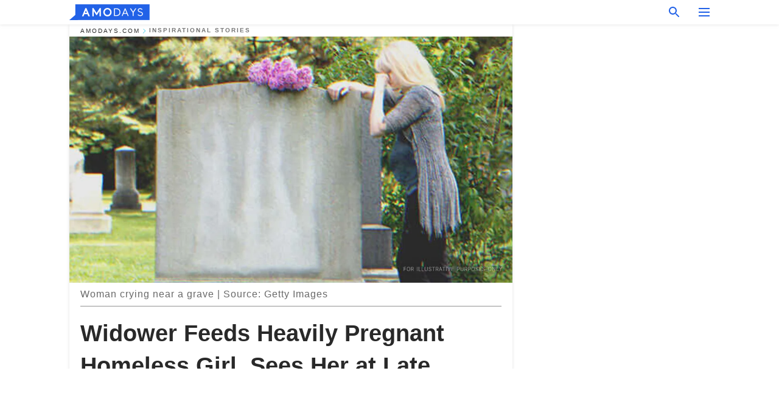

--- FILE ---
content_type: text/html; charset=utf-8
request_url: https://amodays.com/297620-widower-feeds-heavily-pregnant-homeless.html
body_size: 46574
content:
<!DOCTYPE html><html lang="en"><script>window.customDelayConfig = { callbacks: [], appliedCallbacks: [] };</script><head><meta charSet="utf-8" data-next-head=""/><meta name="viewport" content="width=device-width" data-next-head=""/><script type="text/javascript" id="quantcast">
            (function () {
                var TCF_LOCATOR_NAME = '__tcfapiLocator';
                var queue = [];
                var win = window;
                var cmpFrame;

                function tcfAPIHandler() {
                    var gdprApplies;
                    var args = arguments;

                    if (!args.length) {
                    return queue;
                    } else if (args[0] === 'setGdprApplies') {
                    if (args.length > 3 && args[2] === 2 && typeof args[3] === 'boolean') {
                        gdprApplies = args[3];
                        if (typeof args[2] === 'function') {
                        args[2]('set', true);
                        }
                    }
                    } else if (args[0] === 'ping') {
                    var retr = {
                        gdprApplies: gdprApplies,
                        cmpLoaded: false,
                        cmpStatus: 'stub',
                    };

                    if (typeof args[2] === 'function') {
                        args[2](retr);
                    }
                    } else {
                    if (args[0] === 'init' && typeof args[3] === 'object') {
                        args[3] = Object.assign(args[3], { tag_version: 'V3' });
                    }
                    queue.push(args);
                    }
                }

                win.__tcfapi = tcfAPIHandler;

                function doAllStuff() {
                    var host = window.location.hostname;
                    var element = document.createElement('script');
                    var firstScript = document.getElementsByTagName('script')[0];
                    var url = 'https://cmp.inmobi.com'.concat(
                    '/choice/',
                    'kCvAgDS5JeEcY',
                    '/',
                    host,
                    '/choice.js?tag_version=V3',
                    );
                    var uspTries = 0;
                    var uspTriesLimit = 3;
                    element.async = true;
                    element.type = 'text/javascript';
                    element.src = url;

                    firstScript.parentNode.insertBefore(element, firstScript);

                    function makeStub() {
                    function addFrame() {
                        var doc = win.document;
                        var otherCMP = !!win.frames[TCF_LOCATOR_NAME];

                        if (!otherCMP) {
                        if (doc.body) {
                            var iframe = doc.createElement('iframe');

                            iframe.style.cssText = 'display:none';
                            iframe.name = TCF_LOCATOR_NAME;
                            doc.body.appendChild(iframe);
                        } else {
                            setTimeout(addFrame, 5);
                        }
                        }
                        return !otherCMP;
                    }

                    function postMessageEventHandler(event) {
                        var msgIsString = typeof event.data === 'string';
                        var json = {};

                        try {
                        if (msgIsString) {
                            json = JSON.parse(event.data);
                        } else {
                            json = event.data;
                        }
                        } catch (ignore) {}

                        var payload = json.__tcfapiCall;

                        if (payload) {
                        window.__tcfapi(
                            payload.command,
                            payload.version,
                            function (retValue, success) {
                            var returnMsg = {
                                __tcfapiReturn: {
                                returnValue: retValue,
                                success: success,
                                callId: payload.callId,
                                },
                            };
                            if (msgIsString) {
                                returnMsg = JSON.stringify(returnMsg);
                            }
                            if (event && event.source && event.source.postMessage) {
                                event.source.postMessage(returnMsg, '*');
                            }
                            },
                            payload.parameter,
                        );
                        }
                    }

                    while (win) {
                        try {
                        if (win.frames[TCF_LOCATOR_NAME]) {
                            cmpFrame = win;
                            break;
                        }
                        } catch (ignore) {}

                        if (win === window.top) {
                        break;
                        }
                        win = win.parent;
                    }
                    if (!cmpFrame) {
                        addFrame();
                        win.addEventListener('message', postMessageEventHandler, false);
                    }
                    }

                    makeStub();

                    function makeGppStub() {
                    const CMP_ID = 10;
                    const SUPPORTED_APIS = [
                        '2:tcfeuv2',
                        '6:uspv1',
                        '7:usnatv1',
                        '8:usca',
                        '9:usvav1',
                        '10:uscov1',
                        '11:usutv1',
                        '12:usctv1',
                    ];

                    window.__gpp_addFrame = function (n) {
                        if (!window.frames[n]) {
                        if (document.body) {
                            var i = document.createElement('iframe');
                            i.style.cssText = 'display:none';
                            i.name = n;
                            document.body.appendChild(i);
                        } else {
                            window.setTimeout(window.__gpp_addFrame, 10, n);
                        }
                        }
                    };
                    window.__gpp_stub = function () {
                        var b = arguments;
                        __gpp.queue = __gpp.queue || [];
                        __gpp.events = __gpp.events || [];

                        if (!b.length || (b.length == 1 && b[0] == 'queue')) {
                        return __gpp.queue;
                        }

                        if (b.length == 1 && b[0] == 'events') {
                        return __gpp.events;
                        }

                        var cmd = b[0];
                        var clb = b.length > 1 ? b[1] : null;
                        var par = b.length > 2 ? b[2] : null;
                        if (cmd === 'ping') {
                        clb(
                            {
                            gppVersion: '1.1', // must be “Version.Subversion”, current: “1.1”
                            cmpStatus: 'stub', // possible values: stub, loading, loaded, error
                            cmpDisplayStatus: 'hidden', // possible values: hidden, visible, disabled
                            signalStatus: 'not ready', // possible values: not ready, ready
                            supportedAPIs: SUPPORTED_APIS, // list of supported APIs
                            cmpId: CMP_ID, // IAB assigned CMP ID, may be 0 during stub/loading
                            sectionList: [],
                            applicableSections: [-1],
                            gppString: '',
                            parsedSections: {},
                            },
                            true,
                        );
                        } else if (cmd === 'addEventListener') {
                        if (!('lastId' in __gpp)) {
                            __gpp.lastId = 0;
                        }
                        __gpp.lastId++;
                        var lnr = __gpp.lastId;
                        __gpp.events.push({
                            id: lnr,
                            callback: clb,
                            parameter: par,
                        });
                        clb(
                            {
                            eventName: 'listenerRegistered',
                            listenerId: lnr, // Registered ID of the listener
                            data: true, // positive signal
                            pingData: {
                                gppVersion: '1.1', // must be “Version.Subversion”, current: “1.1”
                                cmpStatus: 'stub', // possible values: stub, loading, loaded, error
                                cmpDisplayStatus: 'hidden', // possible values: hidden, visible, disabled
                                signalStatus: 'not ready', // possible values: not ready, ready
                                supportedAPIs: SUPPORTED_APIS, // list of supported APIs
                                cmpId: CMP_ID, // list of supported APIs
                                sectionList: [],
                                applicableSections: [-1],
                                gppString: '',
                                parsedSections: {},
                            },
                            },
                            true,
                        );
                        } else if (cmd === 'removeEventListener') {
                        var success = false;
                        for (var i = 0; i < __gpp.events.length; i++) {
                            if (__gpp.events[i].id == par) {
                            __gpp.events.splice(i, 1);
                            success = true;
                            break;
                            }
                        }
                        clb(
                            {
                            eventName: 'listenerRemoved',
                            listenerId: par, // Registered ID of the listener
                            data: success, // status info
                            pingData: {
                                gppVersion: '1.1', // must be “Version.Subversion”, current: “1.1”
                                cmpStatus: 'stub', // possible values: stub, loading, loaded, error
                                cmpDisplayStatus: 'hidden', // possible values: hidden, visible, disabled
                                signalStatus: 'not ready', // possible values: not ready, ready
                                supportedAPIs: SUPPORTED_APIS, // list of supported APIs
                                cmpId: CMP_ID, // CMP ID
                                sectionList: [],
                                applicableSections: [-1],
                                gppString: '',
                                parsedSections: {},
                            },
                            },
                            true,
                        );
                        } else if (cmd === 'hasSection') {
                        clb(false, true);
                        } else if (cmd === 'getSection' || cmd === 'getField') {
                        clb(null, true);
                        }
                        //queue all other commands
                        else {
                        __gpp.queue.push([].slice.apply(b));
                        }
                    };
                    window.__gpp_msghandler = function (event) {
                        var msgIsString = typeof event.data === 'string';
                        try {
                        var json = msgIsString ? JSON.parse(event.data) : event.data;
                        } catch (e) {
                        var json = null;
                        }
                        if (typeof json === 'object' && json !== null && '__gppCall' in json) {
                        var i = json.__gppCall;
                        window.__gpp(
                            i.command,
                            function (retValue, success) {
                            var returnMsg = {
                                __gppReturn: {
                                returnValue: retValue,
                                success: success,
                                callId: i.callId,
                                },
                            };
                            event.source.postMessage(
                                msgIsString ? JSON.stringify(returnMsg) : returnMsg,
                                '*',
                            );
                            },
                            'parameter' in i ? i.parameter : null,
                            'version' in i ? i.version : '1.1',
                        );
                        }
                    };
                    if (!('__gpp' in window) || typeof window.__gpp !== 'function') {
                        window.__gpp = window.__gpp_stub;
                        window.addEventListener('message', window.__gpp_msghandler, false);
                        window.__gpp_addFrame('__gppLocator');
                    }
                    }

                    makeGppStub();

                    var uspStubFunction = function () {
                    var arg = arguments;
                    if (typeof window.__uspapi !== uspStubFunction) {
                        setTimeout(function () {
                        if (typeof window.__uspapi !== 'undefined') {
                            window.__uspapi.apply(window.__uspapi, arg);
                        }
                        }, 500);
                    }
                    };

                    var checkIfUspIsReady = function () {
                    uspTries++;
                    if (window.__uspapi === uspStubFunction && uspTries < uspTriesLimit) {
                        console.warn('USP is not accessible');
                    } else {
                        clearInterval(uspInterval);
                    }
                    };

                    if (typeof window.__uspapi === 'undefined') {
                    window.__uspapi = uspStubFunction;
                    var uspInterval = setInterval(checkIfUspIsReady, 6000);
                    }
                }

                window.customDelayConfig.callbacks.push({
                    cb: doAllStuff,
                    name: 'Quantcast',
                });
            })();
        </script><meta http-equiv="origin-trial" content="[base64]" data-next-head=""/><title data-next-head="">Widower Feeds Heavily Pregnant Homeless Girl, Sees Her at Late Wife’s Grave a Week Later – Story of the Day</title><meta name="description" content="Like every week, a man entered the cemetery, but this time he saw a girl leaning over his late wife&#x27;s grave. Upon looking closely, the man recognized the young woman, but he couldn&#x27;t understand what brought her to his wife&#x27;s grave." data-next-head=""/><meta name="author" content="Salwa Nadeem" data-next-head=""/><link rel="canonical" href="https://amodays.com/297620-widower-feeds-heavily-pregnant-homeless.html" data-next-head=""/><meta name="theme-color" content="#ffffff" data-next-head=""/><meta name="verify-admitad" content="2fe01187e1" data-next-head=""/><meta name="msapplication-TileColor" content="#3B2774" data-next-head=""/><meta name="robots" content="max-image-preview:large" data-next-head=""/><meta property="fb:app_id" content="200824630385475" data-next-head=""/><meta property="fb:pages" content="1848130532123671" data-next-head=""/><meta property="fb:pages" content="119540691984235" data-next-head=""/><meta property="fb:pages" content="474361479574447" data-next-head=""/><meta property="fb:pages" content="365979914131040" data-next-head=""/><meta property="fb:pages" content="2342984342399818" data-next-head=""/><meta property="fb:pages" content="182709872255144" data-next-head=""/><meta property="fb:pages" content="100580635674131" data-next-head=""/><meta name="article:published_time" content="2022-11-17T18:30:01+00:00" data-next-head=""/><meta name="article:modified_time" content="2025-01-28T07:38:41+00:00" data-next-head=""/><meta name="msvalidate.01" content="14D4D494C888618F41C85045527BD7F8" data-next-head=""/><link type="application/rss+xml" href="https://amodays.com/rss.xml" rel="alternate" data-next-head=""/><link type="application/rss+xml" href="https://amodays.com/inspirational-stories/rss.xml" rel="alternate" data-next-head=""/><meta property="og:type" content="website" data-next-head=""/><meta property="og:locale" content="en_US" data-next-head=""/><meta property="og:site_name" content="amodays.com" data-next-head=""/><meta property="og:title" content="Widower Feeds Heavily Pregnant Homeless Girl, Sees Her at Late Wife’s Grave a Week Later – Story of the Day" data-next-head=""/><meta property="og:description" content="Like every week, a man entered the cemetery, but this time he saw a girl leaning over his late wife&#x27;s grave. Upon looking closely, the man recognized the young woman, but he couldn&#x27;t understand what brought her to his wife&#x27;s grave." data-next-head=""/><meta property="og:url" content="https://amodays.com/297620-widower-feeds-heavily-pregnant-homeless.html" data-next-head=""/><meta property="og:image" content="https://imgproxy.amodays.com/2oCYV2oFY2PTEXwALgg9U3uLEnXwzSq8Zub04-CdrJ0/rs:fill:1200:0:1/g:no/aHR0cHM6Ly9jZG4uYW1vbWFtYS5jb20vZGYwODE2OGJmMjFlZjMzOTI5NDIwYzUwNTM5OWQ5YmYuanBnP3dpZHRoPTI0MDAmaGVpZ2h0PTEyMDA.jpg" data-next-head=""/><meta property="og:image:width" content="1200" data-next-head=""/><meta property="og:image:height" content="630" data-next-head=""/><script type="application/ld+json" data-next-head="">{"@context":"https://schema.org","@type":"Article","headline":"Widower Feeds Heavily Pregnant Homeless Girl, Sees Her at Late Wife’s Grave a Week Later – Story of the Day","inLanguage":"en","articleBody":"Like every week, a man entered the cemetery, but this time he saw a girl leaning over his late wife's grave. Upon looking closely, the man recognized the young woman, but he couldn't understand what brought her to his wife's grave. Saturdays for William meant paying a visit to his late wife, Caroline, who was the love of his life. He would bring her fresh roses, sit beside her grave and tell her things he wished she could hear.  Not a week went by in the past two decades when William didn't visit the cemetery. This time, while he was walking back home, a heavily pregnant homeless girl caught his attention. \"I'm hungry,\" William heard as he stared into her watery blue eyes. \"Sure, I'll buy you a meal from this café across the street,\" William pointed towards a brightly-lit restaurant. The homeless girl smiled and nodded before she struggled to stand up from the sidewalk, holding her baby bump with one hand. William extended his hand to help her stand up, but she didn't hold it. He smiled and began walking towards the café while the girl followed him. Then, he asked her to sit at one of the tables inside and returned holding a plate of his favorite meal.  \"Enjoy your dinner,\" he said before leaving the café. On his way home, William kept thinking about why the girl looked so familiar. \"Do I know her?\" he wondered. There was something about her that didn't allow him to keep her off his mind. The following Saturday, William drove to the cemetery after attending two business meetings. He owned one of the best construction companies in town and had a hectic schedule, but visiting Caroline was something he always had time for. \"I think we are connected,\" William looked at the young girl and smiled.Since it was his wife's 20th death anniversary, he decided to pick up some gifts on the way. Holding a bouquet and a cute little teddy bear, William entered the cemetery, but something stopped him in his tracks.  Standing at the cemetery's entrance, he saw the same young pregnant woman he met last week leaning over Caroline's grave. \"What is she doing here?\" he wondered. William could see the girl speaking something while leaning on the grave. He took a few steps closer, trying his best not to alert her. \"Mom, I wish you were here!\" he heard her say. \"Mom?\" William thought to himself as he felt his heart race. While he tried to make sense of what he had just heard, the young girl suddenly collapsed on the ground and began screaming for help. He instantly dropped the gifts he was holding and rushed to see what had happened to the girl. \"Please call an ambulance! I am going into labor!\" she cried with her hands on her belly.  William called an ambulance without wasting time and escorted the young girl to the nearest hospital. The doctors took her into the emergency room, and a few hours later, they told him she had given birth to a baby boy. Once the doctors allowed him to meet the young woman, William entered the hospital room and congratulated her. \"Thank you for bringing me here. I don't know what would have happened if you didn't arrive at the cemetery on time,\" she said. \"Congratulations, beautiful mommy!\" a doctor interrupted their conversation. \"May I know your name?\" \"Thank you, doc! I'm Charlotte. Charlotte Parker.\" the young girl replied. \"Parker?\" William thought. \"That was Caroline's last name.\" Once the doctor left the room and William was alone with Charlotte, he wanted to clear his doubts. \"Your last name is Parker?\" he asked.  \"Yes, that's my father's name,\" Charlotte replied. It all started to make sense to William. Charlotte and Caroline shared a surname, and he saw Charlotte talk to his late wife in the cemetery. \"I think we are connected,\" William looked at the young girl and smiled. He could see her eyebrows come closer as her expression changed. \"Connected? How? I don't get it.\" \"I saw you at Caroline's grave earlier today, and I heard you call her your mother. How do you know her?\" \"Oh, Caroline. That's my mom. She passed away in a horrifying car crash.\" \"So, where is your father? Why don't you live with him?\" Charlotte lowered her gaze and fiddled with her fingers. \"He kicked me out the day I turned 18 because he believes I am not his daughter,\" she replied. After hearing Charlotte's story, William finally understood why she seemed so familiar. He sat on a chair by her bedside and told her how he knew Caroline. \"I have known your mother since I was in school. She was my sister's best friend, and I instantly fell in love with her the first time I saw her,\" William confessed. Caroline wasn't interested in dating William back then, but he couldn't stop thinking about her. After graduating from high school, William moved to another city, where he got a job as a construction worker. He began working at a young age to support his family financially. One day, William discovered that Caroline married a rich man after her parents passed away because she couldn't make ends meet. The news broke his heart, but he still couldn't get her out of his mind.  During one of his visits to his hometown, William bumped into Caroline at a grocery store. \"Are you William from school?\" she asked, \"I can barely recognize you! You have changed so much.\" \"Yes, Caroline. It's me. How are you?\" William replied. That day marked the beginning of a new phase of William's life. After talking to him for weeks, Caroline realized she had developed feelings for him. Soon, she left her husband and started a new life with William.  \"I felt like the luckiest man on this planet when she said she wanted to marry me,\" William told Charlotte.  \"However, things didn't work out between us,\" he continued. \"Since I was a construction worker back then, I didn't have enough money to help Caroline maintain the lavish lifestyle she previously had.\" After staying with William for a few months, Caroline parted ways with him and returned to her rich husband. However, she had no idea she was pregnant with William's baby. \"A year later, I learned about her death,\" William said to Charlotte. \"My sister told me Caroline passed away in a tragic car crash. Since that day, I haven't stopped visiting her grave. I miss her so much.\" \"Oh, William! That's such a sad story,\" Charlotte said as she held his hand. \"I can't believe I am connected to you because of Mom.\" \"You're my daughter, Charlotte,\" William placed his hand over hers. \"You know what? I was about a year old when Mom passed away, and I was sitting right beside her when her car crashed,\" Charlotte revealed. \"I was lucky enough to survive without a scratch on my body.\" \"I think God saved you because we were meant to meet,\" William said with tears in his eyes. Eventually, William invited Charlotte to his house and asked her to stay with him. He helped her care for his grandchild and provided her with everything she needed. He couldn't offer Caroline a luxurious lifestyle but giving their daughter the same made him feel at peace. What can we learn from this story? \tTrue love never fades away. William couldn't stop loving Caroline despite knowing she had married another man. Even after she left him, he didn't forget her and visited her every week after her death.\tIt's never too late to start a new chapter of your life. After Caroline left him, William had no idea she had given birth to his daughter. He met Charlotte about two decades later and began a new chapter of his life once he learned she was his daughter.Share this story with your friends and family. It might brighten up their day. Click here to read another story about an orphan girl who visited her mother's grave every week and saw her mom's carbon copy crying in the graveyard one day. This piece is inspired by stories from the everyday lives of our readers and written by a professional writer. Any resemblance to actual names or locations is purely coincidental. All images are for illustration purposes only. Share your story with us; maybe it will change someone's life. If you would like to share your story, please send it to info@amomama.com. ","description":"Like every week, a man entered the cemetery, but this time he saw a girl leaning over his late wife's grave. Upon looking closely, the man recognized the young woman, but he couldn't understand what brought her to his wife's grave.","datePublished":"2022-11-17T18:30:01+00:00","dateModified":"2025-01-28T07:38:41+00:00","mainEntityOfPage":{"@type":"WebPage","@id":"https://amodays.com/297620-widower-feeds-heavily-pregnant-homeless.html"},"publisher":{"@type":"Organization","name":"amodays.com","url":"https://amodays.com/","logo":{"@type":"ImageObject","url":"https://cdn.amodays.com/amodays/logo.svg"}},"author":{"@type":"Person","name":"Salwa Nadeem"},"image":{"@type":"ImageObject","url":"https://cdn.amodays.com/7940e370307ca4010cb802cf23c492d0.jpg"},"articleSection":"Inspirational Stories"}</script><script type="application/ld+json" data-next-head="">{"@context":"https://schema.org","@type":"BreadcrumbList","itemListElement":[{"@type":"ListItem","position":1,"item":{"@id":"https://amodays.com/inspirational-stories","name":"✔ INSPIRATIONAL STORIES"}},{"@type":"ListItem","position":2,"item":{"@id":"https://amodays.com/297620-widower-feeds-heavily-pregnant-homeless.html","name":"➨ Read now"}}]}</script><link rel="preload" as="image" href="https://cdn.amodays.com/7940e370307ca4010cb802cf23c492d0.jpg" imageSrcSet="https://imgproxy.amodays.com/9afR3EVkK0HMI8_x0QdpSi8ksMazauvTNqu_95uu1aQ/rs:fill:375:0:1/g:no/aHR0cHM6Ly9jZG4uYW1vbWFtYS5jb20vNzk0MGUzNzAzMDdjYTQwMTBjYjgwMmNmMjNjNDkyZDAuanBnP3dpZHRoPTI0MDAmaGVpZ2h0PTEyMDA.jpg 375w, https://imgproxy.amodays.com/BMi9LjztAnk19ZtyOpNkC9pni8BjUsnvVm6o8UhJ-58/rs:fill:576:0:1/g:no/aHR0cHM6Ly9jZG4uYW1vbWFtYS5jb20vNzk0MGUzNzAzMDdjYTQwMTBjYjgwMmNmMjNjNDkyZDAuanBnP3dpZHRoPTI0MDAmaGVpZ2h0PTEyMDA.jpg 576w, https://imgproxy.amodays.com/uTd-HRR7uJQEigF-i68PC_RdvKuEi4P1OSN8sSu2bQA/rs:fill:768:0:1/g:no/aHR0cHM6Ly9jZG4uYW1vbWFtYS5jb20vNzk0MGUzNzAzMDdjYTQwMTBjYjgwMmNmMjNjNDkyZDAuanBnP3dpZHRoPTI0MDAmaGVpZ2h0PTEyMDA.jpg 768w, https://imgproxy.amodays.com/Ss8chhTw3lImGM9sQmudn3G1i1IRsVUdrAs7N69iSO4/rs:fill:992:0:1/g:no/aHR0cHM6Ly9jZG4uYW1vbWFtYS5jb20vNzk0MGUzNzAzMDdjYTQwMTBjYjgwMmNmMjNjNDkyZDAuanBnP3dpZHRoPTI0MDAmaGVpZ2h0PTEyMDA.jpg 992w, https://imgproxy.amodays.com/32BA3AKi7PjLuYHL7AFpkBEmncqOOPXI4BNmlu-3-vI/rs:fill:1200:0:1/g:no/aHR0cHM6Ly9jZG4uYW1vbWFtYS5jb20vNzk0MGUzNzAzMDdjYTQwMTBjYjgwMmNmMjNjNDkyZDAuanBnP3dpZHRoPTI0MDAmaGVpZ2h0PTEyMDA.jpg 1200w" imageSizes="(max-width: 960px) 100vw, (max-width: 1279px) 960px, 960px" data-next-head=""/><link rel="preload" as="image" href="https://imgproxy.amodays.com/QvpPWZXMrCximOrN_0ABRVDI0o47QOMjw33LzxHZmlM/rs:fill:120:0:1/g:no/aHR0cHM6Ly9jZG4uYW1vbWFtYS5jb20vMGZhYmMxM2FiNDc3MTc3Yzk3YTEzMWNmYjk1YWQ2ZGUuanBlZz93aWR0aD05MTAmaGVpZ2h0PTEwMzM.jpg" imageSrcSet="" imageSizes="(max-width: 960px) 100vw, (max-width: 1279px) 100vw, 100vw" data-next-head=""/><link href="https://cdn.amodays.com" rel="preconnect"/><link href="https://imgproxy.amodays.com/" rel="preconnect"/><script></script><script>
    var originalSetTimeoutMeth = window.setTimeout;

    function patchedSetTimeout(callback, delay) {
      for (var _len = arguments.length, args = new Array(_len > 2 ? _len - 2 : 0), _key = 2; _key < _len; _key++) {
        args[_key - 2] = arguments[_key];
      }

      var timeoutId = originalSetTimeoutMeth.apply(void 0, [patchedCallback, delay].concat(args));

      function patchedCallback() {
        clearTimeout(timeoutId);
        callback.apply(void 0, arguments);
      }

      return timeoutId;
    }

    window.setTimeout = patchedSetTimeout;
  </script><link rel="shortcut icon" href="/favicon/amodays/favicon.ico" type="image/x-icon"/><link rel="icon" type="image/png" sizes="32x32" href="https://cdn.amodays.com/amodays/favicons/32x32.png"/><link rel="icon" type="image/png" sizes="16x16" href="https://cdn.amodays.com/amodays/favicons/16x16.png"/><link rel="apple-touch-icon" href="https://cdn.amodays.com/amodays/favicons/180x180.png"/><link rel="apple-touch-icon" sizes="152x152" href="https://cdn.amodays.com/amodays/favicons/152x152.png"/><link rel="apple-touch-icon" sizes="180x180" href="https://cdn.amodays.com/amodays/favicons/180x180.png"/><link rel="apple-touch-icon" sizes="512x512" href="https://cdn.amodays.com/amodays/favicons/512x512.png"/><link rel="preload" href="https://amodays.com/production/_next/static/css/bb5942d209c1c435.css" as="style"/><link rel="stylesheet" href="https://amodays.com/production/_next/static/css/bb5942d209c1c435.css" data-n-g=""/><link rel="preload" href="https://amodays.com/production/_next/static/css/26a363b248cc6770.css" as="style"/><link rel="stylesheet" href="https://amodays.com/production/_next/static/css/26a363b248cc6770.css"/><link rel="preload" href="https://amodays.com/production/_next/static/css/2055d932cebcacf8.css" as="style"/><link rel="stylesheet" href="https://amodays.com/production/_next/static/css/2055d932cebcacf8.css"/><noscript data-n-css=""></noscript><script defer="" nomodule="" src="https://amodays.com/production/_next/static/chunks/polyfills-42372ed130431b0a.js"></script><script defer="" src="https://amodays.com/production/_next/static/chunks/2326-641fef4b992a34f7.js"></script><script defer="" src="https://amodays.com/production/_next/static/chunks/2270-19476d17486e4b40.js"></script><script defer="" src="https://amodays.com/production/_next/static/chunks/7719.1082d335391ba6d9.js"></script><script src="https://amodays.com/production/_next/static/chunks/webpack-4defb24ba43aebe8.js" defer=""></script><script src="https://amodays.com/production/_next/static/chunks/framework-3956b1a287859be8.js" defer=""></script><script src="https://amodays.com/production/_next/static/chunks/main-65efd2da584ed5c0.js" defer=""></script><script src="https://amodays.com/production/_next/static/chunks/pages/_app-d155b48b60dca0f6.js" defer=""></script><script src="https://amodays.com/production/_next/static/chunks/pages/%5Bslug%5D-978042e4a0ccb83d.js" defer=""></script><script src="https://amodays.com/production/_next/static/aGQErF3qLQVhvAb3iwY9x/_buildManifest.js" defer=""></script><script src="https://amodays.com/production/_next/static/aGQErF3qLQVhvAb3iwY9x/_ssgManifest.js" defer=""></script></head><body><img role="presentation" alt="" width="2000" height="2000" style="pointer-events:none;position:absolute;top:0;left:0;width:99vw;height:99vh;max-width:99vw;max-height:99vh" src="[data-uri]"/><div id="__next"><div class="transition-preload Layout_layout-container__T4wiX"><div class="Layout_layout-content-container__ARaoN"><div class="Layout_layout-content__ZUOlJ"><header class="Header_header-container__YuzAK" style="top:0"><div class="Header_header-center__ziwPJ"><a class="Link_link__PUK08 Link_link__6_OE_ Header_header-logo__X3VYe" aria-label="logo" data-testid="logo" href="/"><img src="https://cdn.amodays.com/amodays/logo-blue.svg" alt="logo" width="132" height="26" class="Logo_logo-block-header__1QD7J"/></a><div class="SearchPopup_wrapper__0IVWc"><button class="SearchPopup_search-button__ZRGMP SearchPopup_search-button__Jjd5U"><img class="SearchPopup_search-button-icon__m9srN" src="https://cdn.amodays.com/amodays/search.svg" alt="search icon"/></button><div class="SearchPopup_search-popup__8Tlmc SearchPopup_search-popup__KPLYi"><div class="SearchPopup_search-popup-close__hi1If SearchPopup_search-popup-close__WnYe9" id="search-close-btn"></div><form class="SearchForm_search-popup-content__1rhgX"><input type="text" id="search-popup-input" class="SearchForm_search-popup-input__m5MQk SearchPopup_search-popup-input__yTb5M" value=""/><button class="SearchForm_search-popup-submit__eCfDU SearchPopup_search-popup-submit__gvDct" type="submit"><img src="https://cdn.amodays.com/amodays/search.svg" alt="search icon"/></button></form></div></div><button class="OpenMenuButton_open-menu-button__6iR6n" data-testid="menu-button" type="button" aria-label="menu button"><span class="OpenMenuButton_open-menu-button-burger__QsYSo"></span></button></div></header><div class="CategoryMenu_category-menu-overlay__2_W_k" role="none" data-testvisibility="content-visibility"></div><div class="CategoryMenu_category-menu-list-container__ESNMG" style="top:40px;height:calc(100% - 40px)"><div class="CategoryMenu_category-menu-head__rp09A"><a class="Link_link__PUK08 Link_link__6_OE_" aria-label="logo" data-testid="logo" href="/"><img src="https://cdn.amodays.com/amodays/logo-blue.svg" alt="logo" width="132" height="26" class="Logo_logo-block-header__1QD7J"/></a><button class="OpenMenuButton_open-menu-button__6iR6n" type="button" aria-label="menu button"><span class="OpenMenuButton_open-menu-button-burger__QsYSo"></span></button></div><ul class="CategoryList_category-list-ul__g0Lng" data-testid="category-list"><li class="CategoryListItem_category-list-item-container__uWwpX CategoryList_category-list-item__owj3d"><a data-menu-link="true" class="CategoryListItem_category-list-item-menu-link__Pcv2G" data-active="false" href="/quotes">Quotes</a></li><li class="CategoryListItem_category-list-item-container__uWwpX CategoryList_category-list-item__owj3d"><a data-menu-link="true" class="CategoryListItem_category-list-item-menu-link__Pcv2G" data-active="false" href="/zodiac">Zodiac</a></li><li class="CategoryListItem_category-list-item-container__uWwpX CategoryList_category-list-item__owj3d"><a data-menu-link="true" class="CategoryListItem_category-list-item-menu-link__Pcv2G" data-active="false" href="/inspirational-stories">Stories</a></li><li class="CategoryListItem_category-list-item-container__uWwpX CategoryList_category-list-item__owj3d"><a data-menu-link="true" class="CategoryListItem_category-list-item-menu-link__Pcv2G" data-active="false" href="/latest">Latest</a></li><li class="CategoryListItem_category-list-item-container__uWwpX CategoryList_category-list-item__owj3d"><a data-menu-link="true" class="CategoryListItem_category-list-item-menu-link__Pcv2G" data-active="false" href="/terms-of-use">Terms of use</a></li><li class="CategoryListItem_category-list-item-container__uWwpX CategoryList_category-list-item__owj3d"><a data-menu-link="true" class="CategoryListItem_category-list-item-menu-link__Pcv2G" data-active="false" href="/privacy">Privacy Policy</a></li><li class="CategoryListItem_category-list-item-container__uWwpX CategoryList_category-list-item__owj3d"><a data-menu-link="true" class="CategoryListItem_category-list-item-menu-link__Pcv2G" data-active="false" href="/privacy#10">Notice at collection</a></li><li class="CategoryListItem_category-list-item-container__uWwpX CategoryList_category-list-item__owj3d"><a data-menu-link="true" class="CategoryListItem_category-list-item-menu-link__Pcv2G" data-active="false" href="/guidelines">Main Guidelines</a></li><li class="CategoryListItem_category-list-item-container__uWwpX CategoryList_category-list-item__owj3d"><a data-menu-link="true" class="CategoryListItem_category-list-item-menu-link__Pcv2G" data-active="false" href="/about-us">About us</a></li><li class="CategoryListItem_category-list-item-container__uWwpX CategoryList_category-list-item__owj3d"><a data-menu-link="true" class="CategoryListItem_category-list-item-menu-link__Pcv2G" data-active="false" href="/contact-us">Contact us</a></li><li class="CategoryListItem_category-list-item-container__uWwpX CategoryList_category-list-item__owj3d"><a data-menu-link="true" class="CategoryListItem_category-list-item-menu-link__Pcv2G" data-active="false" href="/adv-with-us">Advertise with us</a></li></ul><div class="CcpaContainer_ccpa-container__itJgB"><button class="CcpaContainer_ccpa-button__x7nI_">Do not sell my personal information</button></div></div><div class="Template_wrapper__fpWJu"><div class="Template_inner-wrapper__w3lMg"><main class="PostContent_container__rqgJO" data-testid="post-content"><div class="PostContent_top-line__wfQRK"><section class="Breadcrumbs_breadcrumbs-container__2nnae" data-testid="breadcrumbs"><a class="Link_link__PUK08 Link_link__6_OE_ Breadcrumbs_breadcrumbs-link-item__p7dob" aria-label="Home" href="/">amodays.com</a><span class="Breadcrumbs_breadcrumbs-angle__AU7Bv"></span><a class="Link_link__PUK08 Link_link__6_OE_ Breadcrumbs_breadcrumbs-link-item__p7dob" href="/inspirational-stories">Inspirational Stories</a></section></div><div><div class="PostImage_post-image-container__PlDZN PostContent_thumb-image__iH052" data-testid="thumb-image"><div class="Image_ref__XcBnw"><picture><source srcSet="https://imgproxy.amodays.com/9afR3EVkK0HMI8_x0QdpSi8ksMazauvTNqu_95uu1aQ/rs:fill:375:0:1/g:no/aHR0cHM6Ly9jZG4uYW1vbWFtYS5jb20vNzk0MGUzNzAzMDdjYTQwMTBjYjgwMmNmMjNjNDkyZDAuanBnP3dpZHRoPTI0MDAmaGVpZ2h0PTEyMDA.jpg 375w,https://imgproxy.amodays.com/BMi9LjztAnk19ZtyOpNkC9pni8BjUsnvVm6o8UhJ-58/rs:fill:576:0:1/g:no/aHR0cHM6Ly9jZG4uYW1vbWFtYS5jb20vNzk0MGUzNzAzMDdjYTQwMTBjYjgwMmNmMjNjNDkyZDAuanBnP3dpZHRoPTI0MDAmaGVpZ2h0PTEyMDA.jpg 576w,https://imgproxy.amodays.com/uTd-HRR7uJQEigF-i68PC_RdvKuEi4P1OSN8sSu2bQA/rs:fill:768:0:1/g:no/aHR0cHM6Ly9jZG4uYW1vbWFtYS5jb20vNzk0MGUzNzAzMDdjYTQwMTBjYjgwMmNmMjNjNDkyZDAuanBnP3dpZHRoPTI0MDAmaGVpZ2h0PTEyMDA.jpg 768w,https://imgproxy.amodays.com/Ss8chhTw3lImGM9sQmudn3G1i1IRsVUdrAs7N69iSO4/rs:fill:992:0:1/g:no/aHR0cHM6Ly9jZG4uYW1vbWFtYS5jb20vNzk0MGUzNzAzMDdjYTQwMTBjYjgwMmNmMjNjNDkyZDAuanBnP3dpZHRoPTI0MDAmaGVpZ2h0PTEyMDA.jpg 992w,https://imgproxy.amodays.com/32BA3AKi7PjLuYHL7AFpkBEmncqOOPXI4BNmlu-3-vI/rs:fill:1200:0:1/g:no/aHR0cHM6Ly9jZG4uYW1vbWFtYS5jb20vNzk0MGUzNzAzMDdjYTQwMTBjYjgwMmNmMjNjNDkyZDAuanBnP3dpZHRoPTI0MDAmaGVpZ2h0PTEyMDA.jpg 1200w" type="image/jpeg" sizes="(max-width: 960px) 100vw, (max-width: 1279px) 100vw, 100vw"/><img src="https://cdn.amodays.com/7940e370307ca4010cb802cf23c492d0.jpg" alt="Woman crying near a grave | Source: Getty Images" class="Image_image__11E9V PostImage_post-image__XnmZf"/></picture></div></div><div class="PostContent_thumb-title__SoMYI" data-testid="image-source">Woman crying near a grave | Source: Getty Images</div></div><h1 class="PostContent_title__tVSHO">Widower Feeds Heavily Pregnant Homeless Girl, Sees Her at Late Wife’s Grave a Week Later – Story of the Day</h1><div class="InfoLine_wrapper__C_h_D"><div class="InfoLine_inner-wrapper__kso1_"><a class="SmallAuthorImage_image-link__oGyW5" href="/editor/salwa-nadeem"><img src="https://imgproxy.amodays.com/QvpPWZXMrCximOrN_0ABRVDI0o47QOMjw33LzxHZmlM/rs:fill:120:0:1/g:no/aHR0cHM6Ly9jZG4uYW1vbWFtYS5jb20vMGZhYmMxM2FiNDc3MTc3Yzk3YTEzMWNmYjk1YWQ2ZGUuanBlZz93aWR0aD05MTAmaGVpZ2h0PTEwMzM.jpg" alt="Salwa Nadeem" width="60" height="60" class="SmallAuthorImage_image__sCupn"/><noscript><img src="https://imgproxy.amodays.com/QvpPWZXMrCximOrN_0ABRVDI0o47QOMjw33LzxHZmlM/rs:fill:120:0:1/g:no/aHR0cHM6Ly9jZG4uYW1vbWFtYS5jb20vMGZhYmMxM2FiNDc3MTc3Yzk3YTEzMWNmYjk1YWQ2ZGUuanBlZz93aWR0aD05MTAmaGVpZ2h0PTEwMzM.jpg" alt="Salwa Nadeem" width="60" height="60" class="SmallAuthorImage_image__sCupn"/></noscript></a><div><div class="InfoLine_author-wrapper__twjaM"><span class="InfoLine_by__KZlaC">By</span><a class="Link_link__PUK08 Link_link__6_OE_" href="/editor/salwa-nadeem"><span class="InfoLine_author__wCZ32">
            

            <!-- Author Start -->
            Salwa Nadeem
            <!-- Author End -->

            
          </span></a></div><div class="InfoLine_date__QFzMS" data-testid="post-date"><span>Nov 17, 2022</span><div class="InfoLine_point__96cHO"></div><span>01:30 P.M.</span></div></div></div><div class="ShareButton_share-button-wrapper__vOvTc InfoLine_post-share-btn__CQkp8"><button class="ShareButton_share-button-button__WdBMu" data-testid="share-button"><div class="ShareButton_share-button-icon__QgwTV"></div>Share</button><div class="Popup_popup-backdrop__olk4o"><div class="Popup_popup-wrapper__X9X_3"><div class="Popup_popup-content__v0ZwG" data-testid="share-popup"><div class="Popup_popup-top__EJCCl"><div class="Popup_popup-header__LqKvi">Share this pen</div><button class="Popup_popup-close__J5jKg" type="button" aria-label="close"><span class="Popup_popup-close-icon___52Je"></span></button></div><div class="Popup_popup-links-wrapper__5hHZR"><a class="Popup_popup-link___W6D1" href="https://www.facebook.com/sharer/sharer.php?u=https://amodays.com/297620-widower-feeds-heavily-pregnant-homeless.html" target="_blank" rel="nofollow noreferrer" data-testid="share-social-item"><img alt="Facebook" class="Popup_popup-link-icon__Haa9T" loading="lazy" width="24" height="24"/>Facebook</a><a class="Popup_popup-link___W6D1" href="https://www.x.com/share?url=https://amodays.com/297620-widower-feeds-heavily-pregnant-homeless.html" target="_blank" rel="nofollow noreferrer" data-testid="share-social-item"><img alt="X" class="Popup_popup-link-icon__Haa9T" loading="lazy" width="24" height="24"/>X</a><a class="Popup_popup-link___W6D1" href="https://www.linkedin.com/sharing/share-offsite/?url=https://amodays.com/297620-widower-feeds-heavily-pregnant-homeless.html" target="_blank" rel="nofollow noreferrer" data-testid="share-social-item"><img alt="LinkedIn" class="Popup_popup-link-icon__Haa9T" loading="lazy" width="24" height="24"/>LinkedIn</a><a class="Popup_popup-link___W6D1" href="mailto:?body=https://amodays.com/297620-widower-feeds-heavily-pregnant-homeless.html" target="_blank" rel="nofollow noreferrer" data-testid="share-social-item"><img alt="Email" class="Popup_popup-link-icon__Haa9T" loading="lazy" width="24" height="24"/>Email</a><button class="Popup_popup-copy-link__XLVzz" data-testid="share-copy-link"><p class="Popup_popup-url__0x4q9">https://amodays.com/297620-widower-feeds-heavily-pregnant-homeless.html</p><span class="Popup_popup-copy-link-button__VLuMQ">Copy Link</span></button></div></div></div></div></div></div><div>
            

            <!-- Article Start -->
            
            

            
          </div><div data-io-article-url="https://amodays.com/297620-widower-feeds-heavily-pregnant-homeless.html?m=doa" class="ContentRenderer_content-render-wrap__ZSnnH"><p class="ContentRenderer_paragraph__B2z36 ContentRenderer_paragraph-first___d_VF">Like every week, a man entered the cemetery, but this time he saw a girl leaning over his late wife&#x27;s grave. Upon looking closely, the man recognized the young woman, but he couldn&#x27;t understand what brought her to his wife&#x27;s grave.</p><div class="adv"><div class="Ad-Container AdvInTextBuilder_slot-wrapper___Oz3G"><p class="AdvTitle_text__GzlED">Advertisement</p><div class="Ad-Container AdvSlots_adv-square-wrap__va0pf AdvSlots_adv-square-wrap__5r_YL"><div class="AdvSlots_adv-square__246sC" data-slot-type="1" data-position="in_article_1" data-code="/21668216007/d_amodays_intext_01" style="min-height:90px;width:728px"><div class="AdvSlots_slot__YAMh2" id="in_article_1" style="min-height:90px;width:728"></div></div></div></div></div><p class="ContentRenderer_paragraph__B2z36" style="text-align:left">Saturdays for William meant paying a visit to his late wife, Caroline, who was the love of his life. He would bring her fresh roses, sit beside her grave and tell her things he wished she could hear. </p><p class="ContentRenderer_paragraph__B2z36" style="text-align:left">Not a week went by in the past two decades when William didn&#x27;t visit the cemetery. This time, while he was walking back home, a heavily pregnant homeless girl caught his attention. &quot;I&#x27;m hungry,&quot; William heard as he stared into her watery blue eyes.</p><div><div class="ImageInBody_wrapper___8xD1"><div class="ImageInBody_container__LF6bt" style="padding-bottom:66.66666666666666%"><div class="Image_ref__XcBnw"><picture><source srcSet="https://imgproxy.amodays.com/vxVfG0qU6iaSDTe_VIHbSZAiecAq7V0gTQ_JiDzBK9w/rs:fill:375:0:1/g:no/aHR0cHM6Ly9jZG4uYW1vbWFtYS5jb20vYTE3MzY1OThhZWEwNzkzYzVmNjE2ODkyZDM0YWNmMzkuanBnP3dpZHRoPTU1NjgmaGVpZ2h0PTM3MTImd2lkdGg9NTU2OCZoZWlnaHQ9MzcxMiZ3aWR0aD01NTY4JmhlaWdodD0zNzEy.jpg 375w,https://imgproxy.amodays.com/DVhfhVlDfb61ZjPX6LU_f8MEqhY5UMh6TTHS-8mEtBY/rs:fill:576:0:1/g:no/aHR0cHM6Ly9jZG4uYW1vbWFtYS5jb20vYTE3MzY1OThhZWEwNzkzYzVmNjE2ODkyZDM0YWNmMzkuanBnP3dpZHRoPTU1NjgmaGVpZ2h0PTM3MTImd2lkdGg9NTU2OCZoZWlnaHQ9MzcxMiZ3aWR0aD01NTY4JmhlaWdodD0zNzEy.jpg 576w,https://imgproxy.amodays.com/ItG89bQgmAOcJ5TWWcDBLppPKrsJQQNhtIOYyBrn2pk/rs:fill:768:0:1/g:no/aHR0cHM6Ly9jZG4uYW1vbWFtYS5jb20vYTE3MzY1OThhZWEwNzkzYzVmNjE2ODkyZDM0YWNmMzkuanBnP3dpZHRoPTU1NjgmaGVpZ2h0PTM3MTImd2lkdGg9NTU2OCZoZWlnaHQ9MzcxMiZ3aWR0aD01NTY4JmhlaWdodD0zNzEy.jpg 768w,https://imgproxy.amodays.com/It-N3d4h5UmYGE5v4kXZf4cAo67vJMITooCVDVmfocs/rs:fill:992:0:1/g:no/aHR0cHM6Ly9jZG4uYW1vbWFtYS5jb20vYTE3MzY1OThhZWEwNzkzYzVmNjE2ODkyZDM0YWNmMzkuanBnP3dpZHRoPTU1NjgmaGVpZ2h0PTM3MTImd2lkdGg9NTU2OCZoZWlnaHQ9MzcxMiZ3aWR0aD01NTY4JmhlaWdodD0zNzEy.jpg 992w,https://imgproxy.amodays.com/5Php1WVPFn0OIoRi2y1Td3zx6rX6Gv7-aE6OYT1kug4/rs:fill:1200:0:1/g:no/aHR0cHM6Ly9jZG4uYW1vbWFtYS5jb20vYTE3MzY1OThhZWEwNzkzYzVmNjE2ODkyZDM0YWNmMzkuanBnP3dpZHRoPTU1NjgmaGVpZ2h0PTM3MTImd2lkdGg9NTU2OCZoZWlnaHQ9MzcxMiZ3aWR0aD01NTY4JmhlaWdodD0zNzEy.jpg 1200w" type="image/jpeg" sizes="(max-width: 960px) 100vw, (max-width: 1279px) 728px, 728px"/><img src="https://cdn.amodays.com/a1736598aea0793c5f616892d34acf39.jpg" alt="For illustration purposes only. | Source: Pexels" class="Image_image__11E9V ImageInBody_post-image__hcfaN" width="5568" height="3712" loading="lazy"/></picture></div></div></div><p class="ImageInBody_title__cimgz" data-testid="image-source">For illustration purposes only. | Source: Pexels</p></div><p class="ContentRenderer_paragraph__B2z36" style="text-align:left">&quot;Sure, I&#x27;ll buy you a meal from this café across the street,&quot; William pointed towards a brightly-lit restaurant. The homeless girl smiled and nodded before she struggled to stand up from the sidewalk, holding her baby bump with one hand.</p><div class="adv"><div class="Ad-Container AdvInTextBuilder_slot-wrapper___Oz3G"><p class="AdvTitle_text__GzlED">Advertisement</p><div class="Ad-Container AdvSlots_adv-square-wrap__va0pf AdvSlots_adv-square-wrap__5r_YL"><div class="AdvSlots_adv-square__246sC" data-slot-type="1" data-position="in_article_2" data-code="/21668216007/d_amodays_intext_02" style="min-height:250px;width:728px"><div class="AdvSlots_slot__YAMh2" id="in_article_2" style="min-height:250px;width:728"></div></div></div></div></div><p class="ContentRenderer_paragraph__B2z36" style="text-align:left">William extended his hand to help her stand up, but she didn&#x27;t hold it. He smiled and began walking towards the café while the girl followed him. Then, he asked her to sit at one of the tables inside and returned holding a plate of his favorite meal. </p><p class="ContentRenderer_paragraph__B2z36" style="text-align:left">&quot;Enjoy your dinner,&quot; he said before leaving the café. On his way home, William kept thinking about why the girl looked so familiar. &quot;Do I know her?&quot; he wondered. There was something about her that didn&#x27;t allow him to keep her off his mind.</p><p class="ContentRenderer_paragraph__B2z36" style="text-align:left">The following Saturday, William drove to the cemetery after attending two business meetings. He owned one of the best construction companies in town and had a hectic schedule, but visiting Caroline was something he always had time for.</p><div class="BlockquoteWrapper_blockquote-wrapper__S0r7F"><div class="BlockquoteWrapper_blockquote-shadow__2dFm0"></div><blockquote class="ContentRenderer_blockquote__DAX00" style="text-align:left"><h3 style="text-align:left" class="ContentRenderer_sub-header3__453y4"><strong class="ContentRenderer_bold__Fo6Iz">&quot;I think we are connected,&quot; William looked at the young girl and smiled.</strong></h3></blockquote></div><p class="ContentRenderer_paragraph__B2z36" style="text-align:left">Since it was his wife&#x27;s 20th death anniversary, he decided to pick up some gifts on the way. Holding a bouquet and a cute little teddy bear, William entered the cemetery, but something stopped him in his tracks. </p><div><div class="ImageInBody_wrapper___8xD1"><div class="ImageInBody_container__LF6bt" style="padding-bottom:66.66666666666666%"><div class="Image_ref__XcBnw"><picture><source srcSet="https://imgproxy.amodays.com/i7cEqaPq1QOygr4uCt0X-qVXkz2xtPscOEthpfWnMB4/rs:fill:375:0:1/g:no/aHR0cHM6Ly9jZG4uYW1vbWFtYS5jb20vOTA1Yjc2NTFmZjcwODA0NTU2NmFmNGE3MTU3YWI3OTYuanBnP3dpZHRoPTE5MjAmaGVpZ2h0PTEyODAmd2lkdGg9MTkyMCZoZWlnaHQ9MTI4MCZ3aWR0aD0xOTIwJmhlaWdodD0xMjgw.jpg 375w,https://imgproxy.amodays.com/fAb019maNmamryIG7ubgu3tBG4oMWvYedPkNJyF2rNU/rs:fill:576:0:1/g:no/aHR0cHM6Ly9jZG4uYW1vbWFtYS5jb20vOTA1Yjc2NTFmZjcwODA0NTU2NmFmNGE3MTU3YWI3OTYuanBnP3dpZHRoPTE5MjAmaGVpZ2h0PTEyODAmd2lkdGg9MTkyMCZoZWlnaHQ9MTI4MCZ3aWR0aD0xOTIwJmhlaWdodD0xMjgw.jpg 576w,https://imgproxy.amodays.com/eMFin0MdnfvNDr7wjHJOvqounUplSkq-ICG8Py6zF3E/rs:fill:768:0:1/g:no/aHR0cHM6Ly9jZG4uYW1vbWFtYS5jb20vOTA1Yjc2NTFmZjcwODA0NTU2NmFmNGE3MTU3YWI3OTYuanBnP3dpZHRoPTE5MjAmaGVpZ2h0PTEyODAmd2lkdGg9MTkyMCZoZWlnaHQ9MTI4MCZ3aWR0aD0xOTIwJmhlaWdodD0xMjgw.jpg 768w,https://imgproxy.amodays.com/B5RJXAAqDoR9SBUgIgMkJmSN-12zaWTcTfN8D60jzy4/rs:fill:992:0:1/g:no/aHR0cHM6Ly9jZG4uYW1vbWFtYS5jb20vOTA1Yjc2NTFmZjcwODA0NTU2NmFmNGE3MTU3YWI3OTYuanBnP3dpZHRoPTE5MjAmaGVpZ2h0PTEyODAmd2lkdGg9MTkyMCZoZWlnaHQ9MTI4MCZ3aWR0aD0xOTIwJmhlaWdodD0xMjgw.jpg 992w,https://imgproxy.amodays.com/2C1f2d95a3-LK7y_usiy_h_9j_O1tITay9gftxvGxbg/rs:fill:1200:0:1/g:no/aHR0cHM6Ly9jZG4uYW1vbWFtYS5jb20vOTA1Yjc2NTFmZjcwODA0NTU2NmFmNGE3MTU3YWI3OTYuanBnP3dpZHRoPTE5MjAmaGVpZ2h0PTEyODAmd2lkdGg9MTkyMCZoZWlnaHQ9MTI4MCZ3aWR0aD0xOTIwJmhlaWdodD0xMjgw.jpg 1200w" type="image/jpeg" sizes="(max-width: 960px) 100vw, (max-width: 1279px) 728px, 728px"/><img src="https://cdn.amodays.com/905b7651ff708045566af4a7157ab796.jpg" alt="For illustration purposes only. | Source: Pixabay" class="Image_image__11E9V ImageInBody_post-image__hcfaN" width="1920" height="1280" loading="lazy"/></picture></div></div></div><p class="ImageInBody_title__cimgz" data-testid="image-source">For illustration purposes only. | Source: Pixabay</p></div><div class="adv"><div class="Ad-Container AdvInTextBuilder_slot-wrapper___Oz3G"><p class="AdvTitle_text__GzlED">Advertisement</p><div class="Ad-Container AdvSlots_adv-square-wrap__va0pf AdvSlots_adv-square-wrap__5r_YL"><div class="AdvSlots_adv-square__246sC" data-slot-type="1" data-position="in_article_3" data-code="/21668216007/d_amodays_intext_03" style="min-height:250px;width:728px"><div class="AdvSlots_slot__YAMh2" id="in_article_3" style="min-height:250px;width:728"></div></div></div></div></div><p class="ContentRenderer_paragraph__B2z36" style="text-align:left">Standing at the cemetery&#x27;s entrance, he saw the same young pregnant woman he met last week leaning over Caroline&#x27;s grave. &quot;What is she doing here?&quot; he wondered.</p><p class="ContentRenderer_paragraph__B2z36" style="text-align:left">William could see the girl speaking something while leaning on the grave. He took a few steps closer, trying his best not to alert her. &quot;Mom, I wish you were here!&quot; he heard her say.</p><p class="ContentRenderer_paragraph__B2z36" style="text-align:left">&quot;Mom?&quot; William thought to himself as he felt his heart race. While he tried to make sense of what he had just heard, the young girl suddenly collapsed on the ground and began screaming for help.</p><p class="ContentRenderer_paragraph__B2z36" style="text-align:left">He instantly dropped the gifts he was holding and rushed to see what had happened to the girl. &quot;Please call an ambulance! I am going into labor!&quot; she cried with her hands on her belly. </p><p class="ContentRenderer_paragraph__B2z36" style="text-align:left">William called an ambulance without wasting time and escorted the young girl to the nearest hospital. The doctors took her into the emergency room, and a few hours later, they told him she had given birth to a baby boy.</p><div><div class="ImageInBody_wrapper___8xD1"><div class="ImageInBody_container__LF6bt" style="padding-bottom:66.66666666666666%"><div class="Image_ref__XcBnw"><picture><source srcSet="https://imgproxy.amodays.com/fv0ipVQ7Y7CG-2oHSLbKaA6Hun2ltB2MCxMTkqqmZiw/rs:fill:375:0:1/g:no/aHR0cHM6Ly9jZG4uYW1vbWFtYS5jb20vY2RjYjZmZGMxMTFjYjJjZTlkNDU4YWQzZjllOTJiMmIuanBnP3dpZHRoPTE5MjAmaGVpZ2h0PTEyODAmd2lkdGg9MTkyMCZoZWlnaHQ9MTI4MCZ3aWR0aD0xOTIwJmhlaWdodD0xMjgw.jpg 375w,https://imgproxy.amodays.com/cKS-URV3K_pg26z5ZtU2JDcH2vikrw48EfDn-ohteiA/rs:fill:576:0:1/g:no/aHR0cHM6Ly9jZG4uYW1vbWFtYS5jb20vY2RjYjZmZGMxMTFjYjJjZTlkNDU4YWQzZjllOTJiMmIuanBnP3dpZHRoPTE5MjAmaGVpZ2h0PTEyODAmd2lkdGg9MTkyMCZoZWlnaHQ9MTI4MCZ3aWR0aD0xOTIwJmhlaWdodD0xMjgw.jpg 576w,https://imgproxy.amodays.com/yuKnsmUeLcf-W_E8vL3QMWCBO6_m00jV8g3HiXrZr3o/rs:fill:768:0:1/g:no/aHR0cHM6Ly9jZG4uYW1vbWFtYS5jb20vY2RjYjZmZGMxMTFjYjJjZTlkNDU4YWQzZjllOTJiMmIuanBnP3dpZHRoPTE5MjAmaGVpZ2h0PTEyODAmd2lkdGg9MTkyMCZoZWlnaHQ9MTI4MCZ3aWR0aD0xOTIwJmhlaWdodD0xMjgw.jpg 768w,https://imgproxy.amodays.com/Y_DpK6sulegT8jBydd-eQZNUzakr2LH73-GbV8RpYLk/rs:fill:992:0:1/g:no/aHR0cHM6Ly9jZG4uYW1vbWFtYS5jb20vY2RjYjZmZGMxMTFjYjJjZTlkNDU4YWQzZjllOTJiMmIuanBnP3dpZHRoPTE5MjAmaGVpZ2h0PTEyODAmd2lkdGg9MTkyMCZoZWlnaHQ9MTI4MCZ3aWR0aD0xOTIwJmhlaWdodD0xMjgw.jpg 992w,https://imgproxy.amodays.com/mfcjZbMAgE0o5Mlj8e9cXV0tzUHRzUgd5xx-RzMnpWg/rs:fill:1200:0:1/g:no/aHR0cHM6Ly9jZG4uYW1vbWFtYS5jb20vY2RjYjZmZGMxMTFjYjJjZTlkNDU4YWQzZjllOTJiMmIuanBnP3dpZHRoPTE5MjAmaGVpZ2h0PTEyODAmd2lkdGg9MTkyMCZoZWlnaHQ9MTI4MCZ3aWR0aD0xOTIwJmhlaWdodD0xMjgw.jpg 1200w" type="image/jpeg" sizes="(max-width: 960px) 100vw, (max-width: 1279px) 728px, 728px"/><img src="https://cdn.amodays.com/cdcb6fdc111cb2ce9d458ad3f9e92b2b.jpg" alt="For illustration purposes only. | Source: Pexels" class="Image_image__11E9V ImageInBody_post-image__hcfaN" width="1920" height="1280" loading="lazy"/></picture></div></div></div><p class="ImageInBody_title__cimgz" data-testid="image-source">For illustration purposes only. | Source: Pexels</p></div><div class="adv"><div class="Ad-Container AdvInTextBuilder_slot-wrapper___Oz3G"><p class="AdvTitle_text__GzlED">Advertisement</p><div class="Ad-Container AdvSlots_adv-square-wrap__va0pf AdvSlots_adv-square-wrap__5r_YL"><div class="AdvSlots_adv-square__246sC" data-slot-type="1" data-position="in_article_4" data-code="/21668216007/d_amodays_intext_04" style="min-height:250px;width:728px"><div class="AdvSlots_slot__YAMh2" id="in_article_4" style="min-height:250px;width:728"></div></div></div></div></div><p class="ContentRenderer_paragraph__B2z36" style="text-align:left">Once the doctors allowed him to meet the young woman, William entered the hospital room and congratulated her. &quot;Thank you for bringing me here. I don&#x27;t know what would have happened if you didn&#x27;t arrive at the cemetery on time,&quot; she said.</p><p class="ContentRenderer_paragraph__B2z36" style="text-align:left">&quot;Congratulations, beautiful mommy!&quot; a doctor interrupted their conversation. &quot;May I know your name?&quot;</p><p class="ContentRenderer_paragraph__B2z36" style="text-align:left">&quot;Thank you, doc! I&#x27;m Charlotte. Charlotte Parker.&quot; the young girl replied.</p><p class="ContentRenderer_paragraph__B2z36" style="text-align:left">&quot;Parker?&quot; William thought. &quot;That was Caroline&#x27;s last name.&quot;</p><p class="ContentRenderer_paragraph__B2z36" style="text-align:left">Once the doctor left the room and William was alone with Charlotte, he wanted to clear his doubts. &quot;Your last name is Parker?&quot; he asked. </p><p class="ContentRenderer_paragraph__B2z36" style="text-align:left">&quot;Yes, that&#x27;s my father&#x27;s name,&quot; Charlotte replied.</p><p class="ContentRenderer_paragraph__B2z36" style="text-align:left">It all started to make sense to William. Charlotte and Caroline shared a surname, and he saw Charlotte talk to his late wife in the cemetery. &quot;I think we are connected,&quot; William looked at the young girl and smiled.</p><div><div class="ImageInBody_wrapper___8xD1"><div class="ImageInBody_container__LF6bt" style="padding-bottom:66.640625%"><div class="Image_ref__XcBnw"><picture><source srcSet="https://imgproxy.amodays.com/zDE_rHlGMdVnWmoFtoHgmAixacmmR-BG-tcQW1NfUUo/rs:fill:375:0:1/g:no/aHR0cHM6Ly9jZG4uYW1vbWFtYS5jb20vY2UyNzE1OGEwYjQ2MzhkMzRiZmYyNzM5Y2NlNjJmZGIuanBnP3dpZHRoPTEyODAmaGVpZ2h0PTg1MyZ3aWR0aD0xMjgwJmhlaWdodD04NTMmd2lkdGg9MTI4MCZoZWlnaHQ9ODUz.jpg 375w,https://imgproxy.amodays.com/svfwpR1TRqUNcgP7Mg9_Ghc8rOSbMfBnwEwCk7JD7N4/rs:fill:576:0:1/g:no/aHR0cHM6Ly9jZG4uYW1vbWFtYS5jb20vY2UyNzE1OGEwYjQ2MzhkMzRiZmYyNzM5Y2NlNjJmZGIuanBnP3dpZHRoPTEyODAmaGVpZ2h0PTg1MyZ3aWR0aD0xMjgwJmhlaWdodD04NTMmd2lkdGg9MTI4MCZoZWlnaHQ9ODUz.jpg 576w,https://imgproxy.amodays.com/pMvtSymAhbaaLD5b8Frw6P7KasBss9_S65b5n2AIs9Y/rs:fill:768:0:1/g:no/aHR0cHM6Ly9jZG4uYW1vbWFtYS5jb20vY2UyNzE1OGEwYjQ2MzhkMzRiZmYyNzM5Y2NlNjJmZGIuanBnP3dpZHRoPTEyODAmaGVpZ2h0PTg1MyZ3aWR0aD0xMjgwJmhlaWdodD04NTMmd2lkdGg9MTI4MCZoZWlnaHQ9ODUz.jpg 768w,https://imgproxy.amodays.com/0RyBIeuQgqUHWCQxnX7sUEh5d5C-BrTPQIhGq1tuf_I/rs:fill:992:0:1/g:no/aHR0cHM6Ly9jZG4uYW1vbWFtYS5jb20vY2UyNzE1OGEwYjQ2MzhkMzRiZmYyNzM5Y2NlNjJmZGIuanBnP3dpZHRoPTEyODAmaGVpZ2h0PTg1MyZ3aWR0aD0xMjgwJmhlaWdodD04NTMmd2lkdGg9MTI4MCZoZWlnaHQ9ODUz.jpg 992w,https://imgproxy.amodays.com/HcTsocPgX6nd2Hpl60IJnZB7Flse8CysJQX-YHcSiWw/rs:fill:1200:0:1/g:no/aHR0cHM6Ly9jZG4uYW1vbWFtYS5jb20vY2UyNzE1OGEwYjQ2MzhkMzRiZmYyNzM5Y2NlNjJmZGIuanBnP3dpZHRoPTEyODAmaGVpZ2h0PTg1MyZ3aWR0aD0xMjgwJmhlaWdodD04NTMmd2lkdGg9MTI4MCZoZWlnaHQ9ODUz.jpg 1200w" type="image/jpeg" sizes="(max-width: 960px) 100vw, (max-width: 1279px) 728px, 728px"/><img src="https://cdn.amodays.com/ce27158a0b4638d34bff2739cce62fdb.jpg" alt="For illustration purposes only. | Source: Pexels" class="Image_image__11E9V ImageInBody_post-image__hcfaN" width="1280" height="853" loading="lazy"/></picture></div></div></div><p class="ImageInBody_title__cimgz" data-testid="image-source">For illustration purposes only. | Source: Pexels</p></div><div class="adv"><div class="Ad-Container AdvInTextBuilder_slot-wrapper___Oz3G"><p class="AdvTitle_text__GzlED">Advertisement</p><div class="Ad-Container AdvSlots_adv-square-wrap__va0pf AdvSlots_adv-square-wrap__5r_YL"><div class="AdvSlots_adv-square__246sC" data-slot-type="1" data-position="in_article_1" data-code="/21668216007/d_amodays_intext_01" style="min-height:90px;width:728px"><div class="AdvSlots_slot__YAMh2" id="in_article_1-0" style="min-height:90px;width:728"></div></div></div></div></div><p class="ContentRenderer_paragraph__B2z36" style="text-align:left">He could see her eyebrows come closer as her expression changed. &quot;Connected? How? I don&#x27;t get it.&quot;</p><p class="ContentRenderer_paragraph__B2z36" style="text-align:left">&quot;I saw you at Caroline&#x27;s grave earlier today, and I heard you call her your mother. How do you know her?&quot;</p><p class="ContentRenderer_paragraph__B2z36" style="text-align:left">&quot;Oh, Caroline. That&#x27;s my mom. She passed away in a horrifying car crash.&quot;</p><p class="ContentRenderer_paragraph__B2z36" style="text-align:left">&quot;So, where is your father? Why don&#x27;t you live with him?&quot;</p><p class="ContentRenderer_paragraph__B2z36" style="text-align:left">Charlotte lowered her gaze and fiddled with her fingers. &quot;He kicked me out the day I turned 18 because he believes I am not his daughter,&quot; she replied.</p><p class="ContentRenderer_paragraph__B2z36" style="text-align:left">After hearing Charlotte&#x27;s story, William finally understood why she seemed so familiar. He sat on a chair by her bedside and told her how he knew Caroline.</p><p class="ContentRenderer_paragraph__B2z36" style="text-align:left">&quot;I have known your mother since I was in school. She was my sister&#x27;s best friend, and I instantly fell in love with her the first time I saw her,&quot; William confessed.</p><div><div class="ImageInBody_wrapper___8xD1"><div class="ImageInBody_container__LF6bt" style="padding-bottom:66.66666666666666%"><div class="Image_ref__XcBnw"><picture><source srcSet="https://imgproxy.amodays.com/pl4hUt48yqLbG7Jqknqu5RBerU2ecrC8AJsH_5KNzzc/rs:fill:375:0:1/g:no/aHR0cHM6Ly9jZG4uYW1vbWFtYS5jb20vZWY1YThjMTE4MDkyNGNhZjU1YWJhNTEzNWIxZjA4MjMuanBnP3dpZHRoPTE5MjAmaGVpZ2h0PTEyODAmd2lkdGg9MTkyMCZoZWlnaHQ9MTI4MCZ3aWR0aD0xOTIwJmhlaWdodD0xMjgw.jpg 375w,https://imgproxy.amodays.com/8DV9Jbt7_Q5wrvXxUhV14Jiuh2cGXAeTs_bC0Eia0Vg/rs:fill:576:0:1/g:no/aHR0cHM6Ly9jZG4uYW1vbWFtYS5jb20vZWY1YThjMTE4MDkyNGNhZjU1YWJhNTEzNWIxZjA4MjMuanBnP3dpZHRoPTE5MjAmaGVpZ2h0PTEyODAmd2lkdGg9MTkyMCZoZWlnaHQ9MTI4MCZ3aWR0aD0xOTIwJmhlaWdodD0xMjgw.jpg 576w,https://imgproxy.amodays.com/2kizzCUR4e_kcDjGdLn0M1ssSyS7uDfJQj0E7t8OoVY/rs:fill:768:0:1/g:no/aHR0cHM6Ly9jZG4uYW1vbWFtYS5jb20vZWY1YThjMTE4MDkyNGNhZjU1YWJhNTEzNWIxZjA4MjMuanBnP3dpZHRoPTE5MjAmaGVpZ2h0PTEyODAmd2lkdGg9MTkyMCZoZWlnaHQ9MTI4MCZ3aWR0aD0xOTIwJmhlaWdodD0xMjgw.jpg 768w,https://imgproxy.amodays.com/TuA1o_SQh36NmLkj46fqzJJw0fTLO7rvcVf94i8TLGo/rs:fill:992:0:1/g:no/aHR0cHM6Ly9jZG4uYW1vbWFtYS5jb20vZWY1YThjMTE4MDkyNGNhZjU1YWJhNTEzNWIxZjA4MjMuanBnP3dpZHRoPTE5MjAmaGVpZ2h0PTEyODAmd2lkdGg9MTkyMCZoZWlnaHQ9MTI4MCZ3aWR0aD0xOTIwJmhlaWdodD0xMjgw.jpg 992w,https://imgproxy.amodays.com/6-YmDUqBNIXB-XGFn0u_UAm6FqV7qmI7BR3ReDR5EG4/rs:fill:1200:0:1/g:no/aHR0cHM6Ly9jZG4uYW1vbWFtYS5jb20vZWY1YThjMTE4MDkyNGNhZjU1YWJhNTEzNWIxZjA4MjMuanBnP3dpZHRoPTE5MjAmaGVpZ2h0PTEyODAmd2lkdGg9MTkyMCZoZWlnaHQ9MTI4MCZ3aWR0aD0xOTIwJmhlaWdodD0xMjgw.jpg 1200w" type="image/jpeg" sizes="(max-width: 960px) 100vw, (max-width: 1279px) 728px, 728px"/><img src="https://cdn.amodays.com/ef5a8c1180924caf55aba5135b1f0823.jpg" alt="For illustration purposes only. | Source: Pexels" class="Image_image__11E9V ImageInBody_post-image__hcfaN" width="1920" height="1280" loading="lazy"/></picture></div></div></div><p class="ImageInBody_title__cimgz" data-testid="image-source">For illustration purposes only. | Source: Pexels</p></div><div class="adv"><div class="Ad-Container AdvInTextBuilder_slot-wrapper___Oz3G"><p class="AdvTitle_text__GzlED">Advertisement</p><div class="Ad-Container AdvSlots_adv-square-wrap__va0pf AdvSlots_adv-square-wrap__5r_YL"><div class="AdvSlots_adv-square__246sC" data-slot-type="1" data-position="in_article_2" data-code="/21668216007/d_amodays_intext_02" style="min-height:250px;width:728px"><div class="AdvSlots_slot__YAMh2" id="in_article_2-1" style="min-height:250px;width:728"></div></div></div></div></div><p class="ContentRenderer_paragraph__B2z36" style="text-align:left">Caroline wasn&#x27;t interested in dating William back then, but he couldn&#x27;t stop thinking about her. After graduating from high school, William moved to another city, where he got a job as a construction worker. He began working at a young age to support his family financially.</p><p class="ContentRenderer_paragraph__B2z36" style="text-align:left">One day, William discovered that Caroline married a rich man after her parents passed away because she couldn&#x27;t make ends meet. The news broke his heart, but he still couldn&#x27;t get her out of his mind. </p><p class="ContentRenderer_paragraph__B2z36" style="text-align:left">During one of his visits to his hometown, William bumped into Caroline at a grocery store. &quot;Are you William from school?&quot; she asked, &quot;I can barely recognize you! You have changed so much.&quot;</p><p class="ContentRenderer_paragraph__B2z36" style="text-align:left">&quot;Yes, Caroline. It&#x27;s me. How are you?&quot; William replied.</p><p class="ContentRenderer_paragraph__B2z36" style="text-align:left">That day marked the beginning of a new phase of William&#x27;s life. After talking to him for weeks, Caroline realized she had developed feelings for him. Soon, she left her husband and started a new life with William. </p><p class="ContentRenderer_paragraph__B2z36" style="text-align:left">&quot;I felt like the luckiest man on this planet when she said she wanted to marry me,&quot; William told Charlotte. </p><p class="ContentRenderer_paragraph__B2z36" style="text-align:left">&quot;However, things didn&#x27;t work out between us,&quot; he continued. &quot;Since I was a construction worker back then, I didn&#x27;t have enough money to help Caroline maintain the lavish lifestyle she previously had.&quot;</p><div class="adv"><div class="Ad-Container AdvInTextBuilder_slot-wrapper___Oz3G"><p class="AdvTitle_text__GzlED">Advertisement</p><div class="Ad-Container AdvSlots_adv-square-wrap__va0pf AdvSlots_adv-square-wrap__5r_YL"><div class="AdvSlots_adv-square__246sC" data-slot-type="1" data-position="in_article_3" data-code="/21668216007/d_amodays_intext_03" style="min-height:250px;width:728px"><div class="AdvSlots_slot__YAMh2" id="in_article_3-2" style="min-height:250px;width:728"></div></div></div></div></div><div><div class="ImageInBody_wrapper___8xD1"><div class="ImageInBody_container__LF6bt" style="padding-bottom:66.66666666666666%"><div class="Image_ref__XcBnw"><picture><source srcSet="https://imgproxy.amodays.com/WWiBSGXtasvN5KtOsnwPq5ES8yCDVXMAg-DZG6_7Eb0/rs:fill:375:0:1/g:no/aHR0cHM6Ly9jZG4uYW1vbWFtYS5jb20vM2IwZTcwNGI0YTQxNGZiNjA1N2Q3YjJmZDM3MjE1YmEuanBnP3dpZHRoPTE5MjAmaGVpZ2h0PTEyODAmd2lkdGg9MTkyMCZoZWlnaHQ9MTI4MCZ3aWR0aD0xOTIwJmhlaWdodD0xMjgw.jpg 375w,https://imgproxy.amodays.com/FNFdbKfGiMnJ3LTJkr43T3j9QKR-y-3xYRK1ikURzGU/rs:fill:576:0:1/g:no/aHR0cHM6Ly9jZG4uYW1vbWFtYS5jb20vM2IwZTcwNGI0YTQxNGZiNjA1N2Q3YjJmZDM3MjE1YmEuanBnP3dpZHRoPTE5MjAmaGVpZ2h0PTEyODAmd2lkdGg9MTkyMCZoZWlnaHQ9MTI4MCZ3aWR0aD0xOTIwJmhlaWdodD0xMjgw.jpg 576w,https://imgproxy.amodays.com/n4K0aP_a-iHjh9aXnJLlY9dHnv_FC7RQLvQHFWqe4qY/rs:fill:768:0:1/g:no/aHR0cHM6Ly9jZG4uYW1vbWFtYS5jb20vM2IwZTcwNGI0YTQxNGZiNjA1N2Q3YjJmZDM3MjE1YmEuanBnP3dpZHRoPTE5MjAmaGVpZ2h0PTEyODAmd2lkdGg9MTkyMCZoZWlnaHQ9MTI4MCZ3aWR0aD0xOTIwJmhlaWdodD0xMjgw.jpg 768w,https://imgproxy.amodays.com/N_33rH_n4yHyvw_c1wFV-5t2NY-yGB-5tJ0-NoWrDb0/rs:fill:992:0:1/g:no/aHR0cHM6Ly9jZG4uYW1vbWFtYS5jb20vM2IwZTcwNGI0YTQxNGZiNjA1N2Q3YjJmZDM3MjE1YmEuanBnP3dpZHRoPTE5MjAmaGVpZ2h0PTEyODAmd2lkdGg9MTkyMCZoZWlnaHQ9MTI4MCZ3aWR0aD0xOTIwJmhlaWdodD0xMjgw.jpg 992w,https://imgproxy.amodays.com/cV8NZjfjjEEOzTnX8KCOdT11uqbSW2OuqF8f0tF8Uc8/rs:fill:1200:0:1/g:no/aHR0cHM6Ly9jZG4uYW1vbWFtYS5jb20vM2IwZTcwNGI0YTQxNGZiNjA1N2Q3YjJmZDM3MjE1YmEuanBnP3dpZHRoPTE5MjAmaGVpZ2h0PTEyODAmd2lkdGg9MTkyMCZoZWlnaHQ9MTI4MCZ3aWR0aD0xOTIwJmhlaWdodD0xMjgw.jpg 1200w" type="image/jpeg" sizes="(max-width: 960px) 100vw, (max-width: 1279px) 728px, 728px"/><img src="https://cdn.amodays.com/3b0e704b4a414fb6057d7b2fd37215ba.jpg" alt="For illustration purposes only. | Source: Pexels" class="Image_image__11E9V ImageInBody_post-image__hcfaN" width="1920" height="1280" loading="lazy"/></picture></div></div></div><p class="ImageInBody_title__cimgz" data-testid="image-source">For illustration purposes only. | Source: Pexels</p></div><p class="ContentRenderer_paragraph__B2z36" style="text-align:left">After staying with William for a few months, Caroline parted ways with him and returned to her rich husband. However, she had no idea she was pregnant with William&#x27;s baby.</p><p class="ContentRenderer_paragraph__B2z36" style="text-align:left">&quot;A year later, I learned about her death,&quot; William said to Charlotte. &quot;My sister told me Caroline passed away in a tragic car crash. Since that day, I haven&#x27;t stopped visiting her grave. I miss her so much.&quot;</p><div><p class="ContentRenderer_paragraph__B2z36" style="text-align:left">&quot;Oh, William! That&#x27;s such a sad story,&quot; Charlotte said as she held his hand. &quot;I can&#x27;t believe I am connected to you because of Mom.&quot;</p><div class="RelatedPostsIntext_wrapper__JoytW" data-testvisibility="content-visibility"><section class="PostList_post-list-container__Gjllw"><div class="PostList_post-list-title-wrapper__UrcbG"><div class="PostList_post-list-title__0M6N7">Don&#x27;t miss</div></div><div class="CarouselSnap_carousel-snap-container___QV8N PostList_post-list-list__SA6P_" data-testid="special-block-category"><article class="Thumbnail_thumbnail-container__40dyn Thumbnail_thumbnail-container-type10__CMODO" data-testid="287932"><a class="Thumbnail_thumbnail-link__GGE97" href="/287932-poor-man-fulfills-late-grannys-last-wish.html"><div class="PostImage_post-image-container__PlDZN Thumbnail_post-image-container__O0iG8" data-class="post-image"><div class="Image_ref__XcBnw"><noscript><img src="https://cdn.amodays.com/f74488e10a83ad493cd3f880338544fe.jpg" alt="A man digging on the ground next to a house | Source: Shutterstock" class="Image_image__11E9V Image_is-lazy__JPcEL PostImage_post-image__XnmZf"/></noscript></div></div><div class="Thumbnail_thumbnail-info__72j3H Thumbnail_thumbnail-info-type10__WGn34"><div><button class="Thumbnail_thumbnail-category__ZNScv Thumbnail_thumbnail-category-type10__O2VKY" data-testid="post-category">Inspirational Stories</button><h2 class="Thumbnail_thumbnail-title__t3Gi_ Thumbnail_thumbnail-title-type10__GxSXR">Poor Man Fulfills Late Granny’s Last Wish to Rebuild Her House, Finds Cellar Buried Next to It – Story of the<!-- --> <span class="Thumbnail_thumbnail-title-last-word__DtvIj">Day</span></h2></div><div class="Thumbnail_thumbnail-date__Kp6G8 Thumbnail_thumbnail-date-type10__Gt9UX" data-testid="post-date">Jul 27, 2025</div></div></a></article><article class="Thumbnail_thumbnail-container__40dyn Thumbnail_thumbnail-container-type10__CMODO" data-testid="287876"><a class="Thumbnail_thumbnail-link__GGE97" href="/287876-man-divorces-wife-after-birth-their-fift.html"><div class="PostImage_post-image-container__PlDZN Thumbnail_post-image-container__O0iG8" data-class="post-image"><div class="Image_ref__XcBnw"><noscript><img src="https://cdn.amodays.com/eda2f8f988681d6cf880806e9323c5c9.jpg" alt="A woman holding a baby | Source: Shutterstock" class="Image_image__11E9V Image_is-lazy__JPcEL PostImage_post-image__XnmZf"/></noscript></div></div><div class="Thumbnail_thumbnail-info__72j3H Thumbnail_thumbnail-info-type10__WGn34"><div><button class="Thumbnail_thumbnail-category__ZNScv Thumbnail_thumbnail-category-type10__O2VKY" data-testid="post-category">Inspirational Stories</button><h2 class="Thumbnail_thumbnail-title__t3Gi_ Thumbnail_thumbnail-title-type10__GxSXR">Man Divorces Wife After the Birth of Their Fifth Daughter, Accidentally Meets Her Years Later – Story of the<!-- --> <span class="Thumbnail_thumbnail-title-last-word__DtvIj">Day</span></h2></div><div class="Thumbnail_thumbnail-date__Kp6G8 Thumbnail_thumbnail-date-type10__Gt9UX" data-testid="post-date">Jul 24, 2025</div></div></a></article><article class="Thumbnail_thumbnail-container__40dyn Thumbnail_thumbnail-container-type10__CMODO" data-testid="290127"><a class="Thumbnail_thumbnail-link__GGE97" href="/290127-old-couple-spends-last-savings-grandsons.html"><div class="PostImage_post-image-container__PlDZN Thumbnail_post-image-container__O0iG8" data-class="post-image"><div class="Image_ref__XcBnw"><noscript><img src="https://cdn.amodays.com/64c79ef149e8d04e62ff2eab604c2154.jpg" alt="An old couple looking out the window | Source: Shutterstock" class="Image_image__11E9V Image_is-lazy__JPcEL PostImage_post-image__XnmZf"/></noscript></div></div><div class="Thumbnail_thumbnail-info__72j3H Thumbnail_thumbnail-info-type10__WGn34"><div><button class="Thumbnail_thumbnail-category__ZNScv Thumbnail_thumbnail-category-type10__O2VKY" data-testid="post-category">Inspirational Stories</button><h2 class="Thumbnail_thumbnail-title__t3Gi_ Thumbnail_thumbnail-title-type10__GxSXR">Old Couple Spends Last Savings for Grandson’s Education, He Doesn’t Invite Them to His Graduation – Story of the<!-- --> <span class="Thumbnail_thumbnail-title-last-word__DtvIj">Day</span></h2></div><div class="Thumbnail_thumbnail-date__Kp6G8 Thumbnail_thumbnail-date-type10__Gt9UX" data-testid="post-date">Jul 03, 2025</div></div></a></article></div></section></div></div><p class="ContentRenderer_paragraph__B2z36" style="text-align:left">&quot;You&#x27;re my daughter, Charlotte,&quot; William placed his hand over hers.</p><p class="ContentRenderer_paragraph__B2z36" style="text-align:left">&quot;You know what? I was about a year old when Mom passed away, and I was sitting right beside her when her car crashed,&quot; Charlotte revealed. &quot;I was lucky enough to survive without a scratch on my body.&quot;</p><div class="adv"><div class="Ad-Container AdvInTextBuilder_slot-wrapper___Oz3G"><p class="AdvTitle_text__GzlED">Advertisement</p><div class="Ad-Container AdvSlots_adv-square-wrap__va0pf AdvSlots_adv-square-wrap__5r_YL"><div class="AdvSlots_adv-square__246sC" data-slot-type="1" data-position="in_article_4" data-code="/21668216007/d_amodays_intext_04" style="min-height:250px;width:728px"><div class="AdvSlots_slot__YAMh2" id="in_article_4-3" style="min-height:250px;width:728"></div></div></div></div></div><p class="ContentRenderer_paragraph__B2z36" style="text-align:left">&quot;I think God saved you because we were meant to meet,&quot; William said with tears in his eyes.</p><p class="ContentRenderer_paragraph__B2z36" style="text-align:left">Eventually, William invited Charlotte to his house and asked her to stay with him. He helped her care for his grandchild and provided her with everything she needed. He couldn&#x27;t offer Caroline a luxurious lifestyle but giving their daughter the same made him feel at peace.</p><p class="ContentRenderer_paragraph__B2z36" style="text-align:left"><strong class="ContentRenderer_bold__Fo6Iz">What can we learn from this story?</strong></p><ul class="ContentRenderer_ul__6sHN_" style="text-align:left">	<li class="ContentRenderer_list-item__JykAQ"><strong class="ContentRenderer_bold__Fo6Iz">True love never fades away.</strong> William couldn&#x27;t stop loving Caroline despite knowing she had married another man. Even after she left him, he didn&#x27;t forget her and visited her every week after her death.</li>	<li class="ContentRenderer_list-item__JykAQ"><strong class="ContentRenderer_bold__Fo6Iz">It&#x27;s never too late to start a new chapter of your life.</strong> After Caroline left him, William had no idea she had given birth to his daughter. He met Charlotte about two decades later and began a new chapter of his life once he learned she was his daughter.</li></ul><p class="ContentRenderer_paragraph__B2z36" style="text-align:left"><strong class="ContentRenderer_bold__Fo6Iz">Share this story with your friends and family. It might brighten up their day.</strong></p><p class="ContentRenderer_paragraph__B2z36" style="text-align:left">Click <a class="Link_link__PUK08 Link_link__6_OE_" href="https://news.amomama.com/295016-orphan-girl-visits-moms-grave-every-week.html" target="_blank" rel="noopener noreferrer" aria-label="https://news.amomama.com/295016-orphan-girl-visits-moms-grave-every-week.html">here</a> to read another story about an orphan girl who visited her mother&#x27;s grave every week and saw her mom&#x27;s carbon copy crying in the graveyard one day.</p><p class="ContentRenderer_paragraph__B2z36" style="text-align:left"><i class="ContentRenderer_italic__eQgX6">This piece is inspired by stories from the everyday lives of our readers and written by a professional writer. Any resemblance to actual names or locations is purely coincidental. All images are for illustration purposes only. Share your story with us; maybe it will change someone&#x27;s life. If you would like to share your story, please send it to <a class="Link_link__PUK08 Link_link__6_OE_" href="mailto:info@amomama.com" target="_self" rel="noopener noreferrer" aria-label="mailto:info@amomama.com">info@amomama.com</a>.</i></p><div class="adv"><div class="Ad-Container AdvInTextBuilder_slot-wrapper___Oz3G"><p class="AdvTitle_text__GzlED">Advertisement</p><div class="Ad-Container AdvSlots_adv-square-wrap__va0pf AdvSlots_adv-square-wrap__5r_YL"><div class="AdvSlots_adv-square__246sC" data-slot-type="1" data-position="big_2" data-code="/21668216007/d_amodays_03" style="min-height:90px;width:728px"><div class="AdvSlots_slot__YAMh2" id="big_2" style="min-height:90px;width:728"></div></div></div></div></div></div><div>
            

            
            
            <!-- Article End -->

            
          </div><div class="AdvInTextBuilder_slot-wrapper___Oz3G"><p class="AdvTitle_text__GzlED">Advertisement</p><div data-position="end_article_2" data-slot-type="4" class="Ad-Container Outbrain_outbrain-container__oY3Vj"><div id="outbrain-wrap" class="Outbrain_outbrain-wrap__atfBA Outbrain_outbrain-wrap__QWhVn" style="min-height:610px"><div class="OUTBRAIN" data-src="" data-widget-id="AR_1"></div></div></div></div></main><div class="RelatedPostsBlock_wrapper__G7NJr" data-testid="related-posts"><div class="RelatedPostsBlock_title-wrapper__7CIXv"><div class="RelatedPostsBlock_title__vHDtg">Related posts</div></div><div class="RelatedPostsBlock_container__fBPIb"><article class="ThumbnailType9_container__rq18D"><a class="ThumbnailType9_wrapper__lV73h" href="/293846-i-wrote-my-son-daily-a-nursing-home-got.html"><div class="ThumbnailType9_image-wrap__u1BKW"><div class="PostImage_post-image-container__PlDZN ThumbnailType9_post-image-thin__utekS" width="830" height="434"><div class="Image_ref__XcBnw"><noscript><img src="https://cdn.amodays.com/06c3598da4c4eaa9688c78483041296b.jpg" alt="An old lady | Source: Getty Images" class="Image_image__11E9V Image_is-lazy__JPcEL PostImage_post-image__XnmZf"/></noscript></div></div><div class="ThumbnailType9_info-line__CVLzd"><button class="ThumbnailType9_category-link__swgTr" data-testid="related-post-category">Inspirational Stories</button></div></div><div><h2 class="ThumbnailType9_title__0o4CL">I Wrote My Son Daily from a Nursing Home with No Reply until a Stranger Came to Take Me Home — Story of the Day</h2><p class="ThumbnailType9_description__Wqmra">While at the nursing home, I wrote letters to my son every day to tell him how much I missed him. He never replied to any of my letters until one day, a stranger came to pick me up and take me home.</p></div><p class="ThumbnailType9_date__sGfiv" data-testid="related-post-date">Jun 27, 2025</p></a></article><article class="ThumbnailType7and8_container__uyNAt"><a class="ThumbnailType7and8_wrapper__GB88M" href="/288153-after-moms-death-son-accidentally-finds.html"><div class="ThumbnailType7and8_image-wrap__yN5Zf"><div class="PostImage_post-image-container__PlDZN" width="830" height="434"><div class="Image_ref__XcBnw"><noscript><img src="https://cdn.amodays.com/48c8c3bcd5a58fe9059372081f53cb28.jpg" alt="A woman with two little kids on a boat | Source: Shutterstock" class="Image_image__11E9V Image_is-lazy__JPcEL PostImage_post-image__XnmZf"/></noscript></div></div></div><div class="ThumbnailType7and8_text-wrap__qppuC"><div class="ThumbnailType7and8_title-wrap__iEXxt"><div class="ThumbnailType7and8_info-line__sT4gN ThumbnailType7and8_info-line__sT4gN"><button class="ThumbnailType7and8_category-link__myWiC" data-testid="related-post-category">Inspirational Stories</button></div><h2 class="ThumbnailType7and8_title__Pou_X">After Mom’s Death, Son Accidentally Finds His Childhood Pic with Her and Boy Who Looks Like Him — Story of the Day</h2><p class="ThumbnailType7and8_description__cQUxM ThumbnailType7and8_description-type7__yaobJ">A man visits his mother&#x27;s house after her death and discovers an old photograph of her with a boy who resembles him. He decides to find the boy and learns a shocking secret about his mother&#x27;s past.</p></div><p class="ThumbnailType7and8_date__De_2r" data-testid="related-post-date">Jun 20, 2025</p></div></a></article><article class="ThumbnailType7and8_container__uyNAt"><a class="ThumbnailType7and8_wrapper__GB88M" href="/288880-after-23-years-marriage-wife-asks-husban.html"><div class="ThumbnailType7and8_image-wrap__yN5Zf"><div class="PostImage_post-image-container__PlDZN" width="830" height="434"><div class="Image_ref__XcBnw"><noscript><img src="https://cdn.amodays.com/40b5c1328ef6f8dcf8182e012b6b735b.jpg" alt="Shutterstock" class="Image_image__11E9V Image_is-lazy__JPcEL PostImage_post-image__XnmZf"/></noscript></div></div></div><div class="ThumbnailType7and8_text-wrap__qppuC"><div class="ThumbnailType7and8_title-wrap__iEXxt"><div class="ThumbnailType7and8_info-line__sT4gN ThumbnailType7and8_info-line__sT4gN"><button class="ThumbnailType7and8_category-link__myWiC" data-testid="related-post-category">Inspirational Stories</button></div><h2 class="ThumbnailType7and8_title__Pou_X">After 23 Years of Marriage, Wife Asks Husband on a Date and Learns He Is Ashamed of Her — Story of the Day</h2><p class="ThumbnailType7and8_description__cQUxM ThumbnailType7and8_description-type7__yaobJ">A woman decides to ask her husband out on a date to rekindle their flame. He refused, admitting he was ashamed of her, only to learn a lesson from one of his good friends about loving and caring for one&#x27;s wife.</p></div><p class="ThumbnailType7and8_date__De_2r" data-testid="related-post-date">Jun 20, 2025</p></div></a></article><article class="ThumbnailType7and8_container__uyNAt"><a class="ThumbnailType7and8_wrapper__GB88M" href="/287606-man-who-left-his-wife-47-years-begs-his.html"><div class="ThumbnailType7and8_image-wrap__yN5Zf"><div class="PostImage_post-image-container__PlDZN" width="830" height="434"><div class="Image_ref__XcBnw"><noscript><img src="https://cdn.amodays.com/04be24658cb38d508cda46d694f8a1ce.jpg" alt="An old man sitting on a park bench | Source: Shutterstock" class="Image_image__11E9V Image_is-lazy__JPcEL PostImage_post-image__XnmZf"/></noscript></div></div></div><div class="ThumbnailType7and8_text-wrap__qppuC"><div class="ThumbnailType7and8_title-wrap__iEXxt"><div class="ThumbnailType7and8_info-line__sT4gN ThumbnailType7and8_info-line__sT4gN"><button class="ThumbnailType7and8_category-link__myWiC" data-testid="related-post-category">Inspirational Stories</button></div><h2 class="ThumbnailType7and8_title__Pou_X">Man Who Left His Wife of 47 Years Begs on His Knees for Her Forgiveness Months Later — Story of the Day</h2><p class="ThumbnailType7and8_description__cQUxM ThumbnailType7and8_description-type7__yaobJ">A &quot;savage&quot; wife led her husband by the nose after he compelled her for a divorce and threatened to make her life a living hell -- all just for a romantic affair with a young brunette.</p></div><p class="ThumbnailType7and8_date__De_2r" data-testid="related-post-date">Jun 10, 2025</p></div></a></article><article class="ThumbnailType7and8_container__uyNAt"><a class="ThumbnailType7and8_wrapper__GB88M" href="/290561-lonely-mom-buys-used-car-owner-tells-her.html"><div class="ThumbnailType7and8_image-wrap__yN5Zf"><div class="PostImage_post-image-container__PlDZN" width="830" height="434"><div class="Image_ref__XcBnw"><noscript><img src="https://cdn.amodays.com/57feafb3d17f8b3f8c21d14a95367968.jpg" alt="A vintage car | Source: Shutterstock" class="Image_image__11E9V Image_is-lazy__JPcEL PostImage_post-image__XnmZf"/></noscript></div></div></div><div class="ThumbnailType7and8_text-wrap__qppuC"><div class="ThumbnailType7and8_title-wrap__iEXxt"><div class="ThumbnailType7and8_info-line__sT4gN ThumbnailType7and8_info-line__sT4gN"><button class="ThumbnailType7and8_category-link__myWiC" data-testid="related-post-category">Inspirational Stories</button></div><h2 class="ThumbnailType7and8_title__Pou_X">Single Mom of Four Buys Used Car, Owner Tells Her to Look In Trunk When She Gets Home — Story of the Day</h2><p class="ThumbnailType7and8_description__cQUxM ThumbnailType7and8_description-type7__yaobJ">A single mother of four young children decided to buy a used car to get to work. The car&#x27;s old owner asked her to open the trunk when she got home, as there was a present for her children inside. She didn&#x27;t realize that gift would be life-changing.</p></div><p class="ThumbnailType7and8_date__De_2r" data-testid="related-post-date">Jun 05, 2025</p></div></a></article><article class="ThumbnailType7and8_container__uyNAt"><a class="ThumbnailType7and8_wrapper__GB88M" href="/297075-rich-groom-mocks-poor-mother-law-wedding.html"><div class="ThumbnailType7and8_image-wrap__yN5Zf"><div class="PostImage_post-image-container__PlDZN" width="830" height="434"><div class="Image_ref__XcBnw"><noscript><img src="https://cdn.amodays.com/f875239f1d3a18d0ce471a9ab7beac7b.jpg" alt="Older woman with a microphone. | Source: Flickr/basykes (CC BY 2.0)" class="Image_image__11E9V Image_is-lazy__JPcEL PostImage_post-image__XnmZf"/></noscript></div></div></div><div class="ThumbnailType7and8_text-wrap__qppuC"><div class="ThumbnailType7and8_title-wrap__iEXxt"><div class="ThumbnailType7and8_info-line__sT4gN ThumbnailType7and8_info-line__sT4gN"><button class="ThumbnailType7and8_category-link__myWiC" data-testid="related-post-category">Inspirational Stories</button></div><h2 class="ThumbnailType7and8_title__Pou_X">Rich Groom Mocks Poor Mother-in-Law on Wedding Day Until She Takes Mic and Gives a Toast — Story of the Day</h2><p class="ThumbnailType7and8_description__cQUxM ThumbnailType7and8_description-type7__yaobJ">A groom mocked his bride&#x27;s poor mother because she came without an invitation, but when she shocked everyone after taking the mic and giving a wonderful toast. That&#x27;s when he learned a lesson he never imagined.</p></div><p class="ThumbnailType7and8_date__De_2r" data-testid="related-post-date">May 26, 2025</p></div></a></article><article class="ThumbnailType7and8_container__uyNAt"><a class="ThumbnailType7and8_wrapper__GB88M" href="/289904-rich-hotel-owners-daughter-mocks-poor-ma.html"><div class="ThumbnailType7and8_image-wrap__yN5Zf"><div class="PostImage_post-image-container__PlDZN" width="830" height="434"><div class="Image_ref__XcBnw"><noscript><img src="https://cdn.amodays.com/cee123ec3b13cfa2ea06bde2d77e5239.jpg" alt="Shutterstock" class="Image_image__11E9V Image_is-lazy__JPcEL PostImage_post-image__XnmZf"/></noscript></div></div></div><div class="ThumbnailType7and8_text-wrap__qppuC"><div class="ThumbnailType7and8_title-wrap__iEXxt"><div class="ThumbnailType7and8_info-line__sT4gN ThumbnailType7and8_info-line__sT4gN"><button class="ThumbnailType7and8_category-link__myWiC" data-testid="related-post-category">Inspirational Stories</button></div><h2 class="ThumbnailType7and8_title__Pou_X">Rich Hotel Owner’s Daughter Mocks Poor Maid until She Hears Dad Addressing Her over Loudspeaker — Story of the Day</h2><p class="ThumbnailType7and8_description__cQUxM ThumbnailType7and8_description-type7__yaobJ">A wealthy and successful hotel owner taught his spoiled daughter a valuable lesson about how karma gets back to one for their wrong deeds after he overheard her mocking a hotel maid.</p></div><p class="ThumbnailType7and8_date__De_2r" data-testid="related-post-date">May 26, 2025</p></div></a></article><article class="ThumbnailType7and8_container__uyNAt"><a class="ThumbnailType7and8_wrapper__GB88M" href="/447574-donna-kelce-requested-not-to-wear-this.html"><div class="ThumbnailType7and8_image-wrap__yN5Zf"><div class="PostImage_post-image-container__PlDZN" width="830" height="434"><div class="Image_ref__XcBnw"><noscript><img src="https://cdn.amodays.com/1784cecd1f102198ab35c7e60b67d92e876af235c913ceda349c1bf4f037c0a6.jpg" alt="Donna Kelce and Taylor Swift | Source: Getty Images" class="Image_image__11E9V Image_is-lazy__JPcEL PostImage_post-image__XnmZf"/></noscript></div></div></div><div class="ThumbnailType7and8_text-wrap__qppuC"><div class="ThumbnailType7and8_title-wrap__iEXxt"><h2 class="ThumbnailType7and8_title__Pou_X">Donna Kelce Requested Not to Wear This One Thing for the Chiefs&#x27; Game</h2><p class="ThumbnailType7and8_description__cQUxM ThumbnailType7and8_description-type7__yaobJ">Donna Kelce, mom of NFL stars Travis and Jason Kelce, shared a fun detail during a glam session before attending a Chiefs vs. Texans game. Known for her game-day style, she had her makeup done professionally but made a special request to skip one accessory, choosing a more practical option.</p></div><p class="ThumbnailType7and8_date__De_2r" data-testid="related-post-date">Mar 05, 2025</p></div></a></article><article class="ThumbnailType7and8_container__uyNAt"><a class="ThumbnailType7and8_wrapper__GB88M" href="/447383-fans-say-michael-strahans-daughter.html"><div class="ThumbnailType7and8_image-wrap__yN5Zf"><div class="PostImage_post-image-container__PlDZN" width="830" height="434"><div class="Image_ref__XcBnw"><noscript><img src="https://cdn.amodays.com/7b619e8944474fd61f43fbde934b0b117f5523402182e29baf9405f167078fe6.jpg" alt="Michael Strahan, 2024 | Source: Instagram.com/michaelstrahan" class="Image_image__11E9V Image_is-lazy__JPcEL PostImage_post-image__XnmZf"/></noscript></div></div></div><div class="ThumbnailType7and8_text-wrap__qppuC"><div class="ThumbnailType7and8_title-wrap__iEXxt"><h2 class="ThumbnailType7and8_title__Pou_X">Fans Say Michael Strahan&#x27;s Daughter Isabella Looks &#x27;Stunning&#x27; in Recent Interview About Her Cancer Journey - Video</h2><p class="ThumbnailType7and8_description__cQUxM ThumbnailType7and8_description-type7__yaobJ">Michael Strahan and his twin daughters recently sat down for an interview to discuss one of his children&#x27;s medical diagnoses from a year ago. Isabella, his daughter, completed her treatment a few months ago and has since returned to school and a normal life.</p></div><p class="ThumbnailType7and8_date__De_2r" data-testid="related-post-date">Feb 18, 2025</p></div></a></article><article class="ThumbnailType7and8_container__uyNAt"><a class="ThumbnailType7and8_wrapper__GB88M" href="/447174-users-are-amazed-after-seeing-my-name-is.html"><div class="ThumbnailType7and8_image-wrap__yN5Zf"><div class="PostImage_post-image-container__PlDZN" width="830" height="434"><div class="Image_ref__XcBnw"><noscript><img src="https://cdn.amodays.com/625cbf35741e3025f6110b7296ab90246b796ec8a475d2849a37790ad2e1b4a9.jpg" alt="Ethan Suplee | Source: Getty Images" class="Image_image__11E9V Image_is-lazy__JPcEL PostImage_post-image__XnmZf"/></noscript></div></div></div><div class="ThumbnailType7and8_text-wrap__qppuC"><div class="ThumbnailType7and8_title-wrap__iEXxt"><div class="ThumbnailType7and8_info-line__sT4gN ThumbnailType7and8_info-line__sT4gN"><button class="ThumbnailType7and8_category-link__myWiC" data-testid="related-post-category">Hollywood</button></div><h2 class="ThumbnailType7and8_title__Pou_X">Users Are Amazed After Seeing &#x27;My Name Is Earl&#x27; Actor Ethan Suplee&#x27;s Weight Loss &#x27;Transformation&#x27;</h2><p class="ThumbnailType7and8_description__cQUxM ThumbnailType7and8_description-type7__yaobJ">Ethan Suplee, widely recognized for his role in “My Name Is Earl,” has spent over a decade transforming his health, a journey that has inspired countless fans worldwide.</p></div><p class="ThumbnailType7and8_date__De_2r" data-testid="related-post-date">Feb 14, 2025</p></div></a></article><article class="ThumbnailType7and8_container__uyNAt"><a class="ThumbnailType7and8_wrapper__GB88M" href="/447578-whoopi-goldberg-attends-ami-show-during.html"><div class="ThumbnailType7and8_image-wrap__yN5Zf"><div class="PostImage_post-image-container__PlDZN" width="830" height="434"><div class="Image_ref__XcBnw"><noscript><img src="https://cdn.amodays.com/209496e8dac1d67b6a54a9f25a3a69b2d953dd4dd79957519a68893c90f6969c.jpg" alt="Whoopi Goldberg | Source: Getty Images" class="Image_image__11E9V Image_is-lazy__JPcEL PostImage_post-image__XnmZf"/></noscript></div></div></div><div class="ThumbnailType7and8_text-wrap__qppuC"><div class="ThumbnailType7and8_title-wrap__iEXxt"><h2 class="ThumbnailType7and8_title__Pou_X">Whoopi Goldberg Attends AMI Show During 2025 Paris Fashion Week, Sparking Fan Discussion – Photos</h2><p class="ThumbnailType7and8_description__cQUxM ThumbnailType7and8_description-type7__yaobJ">Whoopi Goldberg made a bold appearance at the AMI - Alexandre Mattiussi Menswear Fall-Winter 2025/2026 show during Paris Fashion Week on January 22, 2025. The star was photographed in a striking all-black ensemble that turned heads and sparked admiration from fans.</p></div><p class="ThumbnailType7and8_date__De_2r" data-testid="related-post-date">Jan 24, 2025</p></div></a></article><article class="ThumbnailType7and8_container__uyNAt"><a class="ThumbnailType7and8_wrapper__GB88M" href="/447527-emilia-perez-users-say-it-does-not.html"><div class="ThumbnailType7and8_image-wrap__yN5Zf"><div class="PostImage_post-image-container__PlDZN" width="830" height="434"><div class="Image_ref__XcBnw"><noscript><img src="https://cdn.amodays.com/dad0622c67ae980422c17237e7fc2790883b1af9099da1fcda48c2f9fad005a5.jpg" alt="The Oscars trophy | Source: Facebook/TheAcademy" class="Image_image__11E9V Image_is-lazy__JPcEL PostImage_post-image__XnmZf"/></noscript></div></div></div><div class="ThumbnailType7and8_text-wrap__qppuC"><div class="ThumbnailType7and8_title-wrap__iEXxt"><h2 class="ThumbnailType7and8_title__Pou_X">&#x27;Emilia Perez&#x27;: Users Say It &#x27;Does Not Deserve&#x27; 13 Oscar Nominations – Here&#x27;s Why</h2><p class="ThumbnailType7and8_description__cQUxM ThumbnailType7and8_description-type7__yaobJ">&quot;Emilia Perez&quot; has dominated the Oscars conversation with an impressive 13 nominations, but the film&#x27;s accolades have ignited a storm of criticism, dividing audiences and sparking heated debates online.</p></div><p class="ThumbnailType7and8_date__De_2r" data-testid="related-post-date">Jan 24, 2025</p></div></a></article><article class="ThumbnailType7and8_container__uyNAt"><a class="ThumbnailType7and8_wrapper__GB88M" href="/447510-charlie-sheen-and-denise-richards-19.html"><div class="ThumbnailType7and8_image-wrap__yN5Zf"><div class="PostImage_post-image-container__PlDZN" width="830" height="434"><div class="Image_ref__XcBnw"><noscript><img src="https://cdn.amodays.com/6ad8a85dac0ad88d7a38a31d2326af6bc4aa35a3d01b97cbf7d669ea521f3df7.jpg" alt="Denise Richards and Charlie Sheen | Source: Getty Images" class="Image_image__11E9V Image_is-lazy__JPcEL PostImage_post-image__XnmZf"/></noscript></div></div></div><div class="ThumbnailType7and8_text-wrap__qppuC"><div class="ThumbnailType7and8_title-wrap__iEXxt"><h2 class="ThumbnailType7and8_title__Pou_X">Charlie Sheen and Denise Richards&#x27; 19-Year-Old Daughter Gets Baptized After Hitting &#x27;Rock Bottom&#x27;</h2><p class="ThumbnailType7and8_description__cQUxM ThumbnailType7and8_description-type7__yaobJ">On January 3, Lola Sheen shared footage of her baptism on Instagram. Later, on January 22, she opened up about overcoming depression. She revealed how finding Jesus and choosing to be baptized brought light and hope back into her life. This baptism marks a transformative moment in her journey.</p></div><p class="ThumbnailType7and8_date__De_2r" data-testid="related-post-date">Jan 24, 2025</p></div></a></article><article class="ThumbnailType7and8_container__uyNAt"><a class="ThumbnailType7and8_wrapper__GB88M" href="/447483-ny-times-connections-hints-and-answers-1.html"><div class="ThumbnailType7and8_image-wrap__yN5Zf"><div class="PostImage_post-image-container__PlDZN" width="830" height="434"><div class="Image_ref__XcBnw"><noscript><img src="https://cdn.amodays.com/0ee98451910e0eeb895afdb5ac8bbdd20aa9b00af6f81969c436fc42ffc6b36b.jpg" alt="The New York Times&#x27; Connections game. | Source: Getty Images" class="Image_image__11E9V Image_is-lazy__JPcEL PostImage_post-image__XnmZf"/></noscript></div></div></div><div class="ThumbnailType7and8_text-wrap__qppuC"><div class="ThumbnailType7and8_title-wrap__iEXxt"><h2 class="ThumbnailType7and8_title__Pou_X">NY Times Connections Hints &amp; Answers for Friday, January 24</h2><p class="ThumbnailType7and8_description__cQUxM ThumbnailType7and8_description-type7__yaobJ">If you’re looking for a fun word game to stimulate your intellect and flex your brain power, look no further than The New York Times game, Connections. Read below to find out the details concerning today&#x27;s fun puzzle!</p></div><p class="ThumbnailType7and8_date__De_2r" data-testid="related-post-date">Jan 24, 2025</p></div></a></article></div></div><div class="AdvSlots_anchor__Hq4CO"><div class="Ad-Container AdvSlots_adv-square-wrap__va0pf AdvSlots_adv-square-wrap__5r_YL"><div class="AdvSlots_adv-square__246sC" data-slot-type="1" data-position="Anchor" data-code="/21668216007/d_amodays_anchor" style="min-height:100px;width:728px"><div class="AdvSlots_slot__YAMh2" id="Anchor" style="min-height:100px;width:100%"></div></div></div></div></div><aside class="Sidebar_wrapper__h2W18"><div class="Ad-Container AdvSlots_adv-square-wrap__va0pf AdvSlots_adv-square-wrap__5r_YL AdvSlots_adv-square-wrap-sticky__mgHjH AdvSlots_with-margin-bottom40__LOwFa"><div class="AdvSlots_adv-square__246sC" data-slot-type="1" data-position="sidebar_1" data-code="/21668216007/d_amodays_02" style="min-height:600px;width:300px"><div class="AdvSlots_slot__YAMh2 AdvSlots_slot-sticky__gCDgI AdvSlots_slot-sticky__BxJoC" id="sidebar_1" style="min-height:auto;width:300px"></div></div></div><div><div class="PostBlock_wrapper__rQjmu" data-testid="top-posts"><div class="PostBlock_category-wrapper__syvOt"><span class="PostBlock_category__g_ZTC" data-testid="sidebar-post-category">Top stories</span></div><article class="PostBlock_post-wrapper__Sop9R"><a class="Link_link__PUK08 Link_link__6_OE_ PostBlock_post__Ovd4j" href="/447255-travis-kelces-ex-kayla-nicole-faces.html"><div class="PostBlock_title__Bkl9k">Travis Kelce&#x27;s Ex Kayla Nicole Faces Backlash for Chiefs Comments on &#x27;I Am Athlete&#x27; Podcast</div><p class="PostBlock_date__LoBmq" data-testid="sidebar-post-date">Jan 22, 2025</p></a></article><article class="PostBlock_post-wrapper__Sop9R"><a class="Link_link__PUK08 Link_link__6_OE_ PostBlock_post__Ovd4j" href="/447202-is-she-pregnant-taylor-swift-attends.html"><div class="PostBlock_title__Bkl9k">&#x27;Is She Pregnant?&#x27;: Taylor Swift Attends Chiefs-Texans Playoff Game, Sparking Discussion – Photos</div><p class="PostBlock_date__LoBmq" data-testid="sidebar-post-date">Jan 22, 2025</p></a></article><article class="PostBlock_post-wrapper__Sop9R"><a class="Link_link__PUK08 Link_link__6_OE_ PostBlock_post__Ovd4j" href="/288875-army-man-returns-home-finds-daughter-sle.html"><div class="PostBlock_title__Bkl9k">Army Man Returns Home and Finds Daughter Sleeping On the Floor While Wife and Stepsons Are Away — Story of the Day</div><p class="PostBlock_date__LoBmq" data-testid="sidebar-post-date">Mar 12, 2024</p></a></article></div></div><div class="Ad-Container AdvSlots_adv-square-wrap__va0pf AdvSlots_adv-square-wrap__5r_YL AdvSlots_adv-square-wrap-sticky__mgHjH AdvSlots_with-margin-bottom40__LOwFa"><div class="AdvSlots_adv-square__246sC" data-slot-type="1" data-position="sidebar_2" data-code="/21668216007/d_amodays_04" style="min-height:600px;width:300px"><div class="AdvSlots_slot__YAMh2 AdvSlots_slot-sticky__gCDgI AdvSlots_slot-sticky__BxJoC" id="sidebar_2" style="min-height:auto;width:300px"></div></div></div><div><div class="PostBlock_wrapper__rQjmu" data-testid="read-also-posts"><div class="PostBlock_category-wrapper__syvOt"><span class="PostBlock_category__g_ZTC" data-testid="sidebar-post-category">Read Also</span></div><article class="PostBlock_post-wrapper__Sop9R"><a class="Link_link__PUK08 Link_link__6_OE_ PostBlock_post__Ovd4j" href="/287932-poor-man-fulfills-late-grannys-last-wish.html"><div class="PostBlock_title__Bkl9k">Poor Man Fulfills Late Granny’s Last Wish to Rebuild Her House, Finds Cellar Buried Next to It – Story of the Day</div><p class="PostBlock_date__LoBmq" data-testid="sidebar-post-date">Jul 27, 2025</p></a></article><article class="PostBlock_post-wrapper__Sop9R"><a class="Link_link__PUK08 Link_link__6_OE_ PostBlock_post__Ovd4j" href="/287876-man-divorces-wife-after-birth-their-fift.html"><div class="PostBlock_title__Bkl9k">Man Divorces Wife After the Birth of Their Fifth Daughter, Accidentally Meets Her Years Later – Story of the Day</div><p class="PostBlock_date__LoBmq" data-testid="sidebar-post-date">Jul 24, 2025</p></a></article><article class="PostBlock_post-wrapper__Sop9R"><a class="Link_link__PUK08 Link_link__6_OE_ PostBlock_post__Ovd4j" href="/290127-old-couple-spends-last-savings-grandsons.html"><div class="PostBlock_title__Bkl9k">Old Couple Spends Last Savings for Grandson’s Education, He Doesn’t Invite Them to His Graduation – Story of the Day</div><p class="PostBlock_date__LoBmq" data-testid="sidebar-post-date">Jul 03, 2025</p></a></article></div></div><div class="Ad-Container AdvSlots_adv-square-wrap__va0pf AdvSlots_adv-square-wrap__5r_YL AdvSlots_with-display-contents__eMxwd AdvSlots_with-margin-bottom40__LOwFa"><div class="AdvSlots_adv-square__246sC AdvSlots_sticky__csjgB" data-slot-type="1" data-position="sidebar_3" data-code="/21668216007/d_amodays_07" style="min-height:600px;width:300px"><div class="AdvSlots_slot__YAMh2 AdvSlots_slot-last__FgJZj" id="sidebar_3" style="min-height:auto;width:300px"></div></div></div></aside></div></div></div><footer class="Footer_footer-wrapper__iapBL Footer_footer-with-anchor__07gZT"><div class="Footer_footer-logo-container__s3GOv"><a class="Link_link__PUK08 Link_link__6_OE_" aria-label="logo" data-testid="logo" href="/"><img src="https://cdn.amodays.com/amodays/logo.svg" alt="logo" width="132" height="26" class="Logo_logo-block__aJkzQ Footer_footer-logo__S1sly"/></a></div><div class="Footer_footer-paper__33lAQ"><div class="Footer_footer-main-container__3GHju"><div class="Footer_footer-text-container__AEDCZ"><p class="Footer_footer-footer-p__jV7Ee">Amodays believes in the power of motivational stories and quotes that resonate with individuals across all zodiac signs. We educate and entertain the audience with memorable phrases and plots. Amodays&#x27; stories give meaning and direction to anyone who needs it. We spur new thoughts with our quotes or remind readers to revisit old ones.</p><div class="CmpPrivacyContainerUSA_privacyLink__boEtf" id="Privacy_Link"></div><div class="PrivacyButton_consent-container__vonCT"><button type="button" class="PrivacyButton_consent-button__CpcbW">EU Privacy</button></div></div><div class="Footer_footer-navigation-container__A3ojd"><div class="Footer_footer-list-wrapper__UlRtD"><div class="ListName_list-name__YvPq6">About Us</div><ul class="NavigationList_navigation__mcUrC"><li class="NavigationList_navigation-list-item__ciRHQ Footer_footer-navigation-item__GaYpG"><a class="Link_link__PUK08 Link_link__6_OE_" href="/adv-with-us">Advertise with us</a></li><li class="NavigationList_navigation-list-item__ciRHQ Footer_footer-navigation-item__GaYpG"><a class="Link_link__PUK08 Link_link__6_OE_" href="/about-us">About us</a></li><li class="NavigationList_navigation-list-item__ciRHQ Footer_footer-navigation-item__GaYpG"><a class="Link_link__PUK08 Link_link__6_OE_" href="/guidelines">Main Guidelines</a></li><li class="NavigationList_navigation-list-item__ciRHQ Footer_footer-navigation-item__GaYpG"><a class="Link_link__PUK08 Link_link__6_OE_" href="/contact-us">Contact us</a></li></ul></div><div class="Footer_footer-list-wrapper__UlRtD"><div class="ListName_list-name__YvPq6">Information</div><ul class="NavigationList_navigation__mcUrC"><li class="NavigationList_navigation-list-item__ciRHQ Footer_footer-navigation-item__GaYpG"><a class="Link_link__PUK08 Link_link__6_OE_" href="/privacy">Privacy Policy</a></li><li class="NavigationList_navigation-list-item__ciRHQ Footer_footer-navigation-item__GaYpG"><a class="Link_link__PUK08 Link_link__6_OE_" href="/privacy#10">Notice at collection</a></li><li class="NavigationList_navigation-list-item__ciRHQ Footer_footer-navigation-item__GaYpG"><a class="Link_link__PUK08 Link_link__6_OE_" href="/cookie-policy">Cookie Policy</a></li><li class="NavigationList_navigation-list-item__ciRHQ Footer_footer-navigation-item__GaYpG"><a class="Link_link__PUK08 Link_link__6_OE_" href="/terms-of-use">Terms of use</a></li><li class="NavigationList_navigation-list-item__ciRHQ Footer_footer-navigation-item__GaYpG"><a class="Link_link__PUK08 Link_link__6_OE_" href="/latest">Latest</a></li></ul></div></div></div><div class="Footer_footer-socials-container__sEYRs"><a class="SocialLink_social-link__7ugzx" target="_blank" rel="nofollow noreferrer" href="https://www.instagram.com/amomama_usa/" aria-label="instagram" data-testid="socials-instagram"><img src="https://cdn.amodays.com/amodays/instagram-blue.svg" alt="Instagram" class="SocialLink_social-icon__diZXs" loading="lazy" width="48" height="48"/></a><a class="SocialLink_social-link__7ugzx" target="_blank" rel="nofollow noreferrer" href="https://www.facebook.com/AmoMamaStory" aria-label="facebook" data-testid="socials-facebook"><img src="https://cdn.amodays.com/amodays/facebook-blue.svg" alt="Facebook" class="SocialLink_social-icon__diZXs" loading="lazy" width="48" height="48"/></a><a class="SocialLink_social-link__7ugzx" target="_blank" rel="nofollow noreferrer" href="https://www.youtube.com/channel/UCfniFiZbyO0e_fLALQtKijA" aria-label="youtube" data-testid="socials-youtube"><img src="https://cdn.amodays.com/amodays/youtube-blue.svg" alt="Youtube" class="SocialLink_social-icon__diZXs" loading="lazy" width="48" height="48"/></a></div><div class="Footer_footer-copy-right__me6d4" data-testid="copyright">© 2026 Amopictures Limited</div></div></footer></div></div><script id="__NEXT_DATA__" type="application/json">{"props":{"pageProps":{"statusCode":null,"componentName":"ArticlePage","componentProps":{"post":{"id":297620,"slug":"widower-feeds-heavily-pregnant-homeless","mainHeadline":"Widower Feeds Heavily Pregnant Homeless Girl, Sees Her at Late Wife’s Grave a Week Later – Story of the Day","publishedAt":"2022-11-17T18:30:01+00:00","description":"Like every week, a man entered the cemetery, but this time he saw a girl leaning over his late wife's grave. Upon looking closely, the man recognized the young woman, but he couldn't understand what brought her to his wife's grave.","thumb":"https://cdn.amodays.com/7940e370307ca4010cb802cf23c492d0.jpg?width=2400\u0026height=1200","srcset":{"jpg":["https://imgproxy.amodays.com/9afR3EVkK0HMI8_x0QdpSi8ksMazauvTNqu_95uu1aQ/rs:fill:375:0:1/g:no/aHR0cHM6Ly9jZG4uYW1vbWFtYS5jb20vNzk0MGUzNzAzMDdjYTQwMTBjYjgwMmNmMjNjNDkyZDAuanBnP3dpZHRoPTI0MDAmaGVpZ2h0PTEyMDA.jpg 375w","https://imgproxy.amodays.com/BMi9LjztAnk19ZtyOpNkC9pni8BjUsnvVm6o8UhJ-58/rs:fill:576:0:1/g:no/aHR0cHM6Ly9jZG4uYW1vbWFtYS5jb20vNzk0MGUzNzAzMDdjYTQwMTBjYjgwMmNmMjNjNDkyZDAuanBnP3dpZHRoPTI0MDAmaGVpZ2h0PTEyMDA.jpg 576w","https://imgproxy.amodays.com/uTd-HRR7uJQEigF-i68PC_RdvKuEi4P1OSN8sSu2bQA/rs:fill:768:0:1/g:no/aHR0cHM6Ly9jZG4uYW1vbWFtYS5jb20vNzk0MGUzNzAzMDdjYTQwMTBjYjgwMmNmMjNjNDkyZDAuanBnP3dpZHRoPTI0MDAmaGVpZ2h0PTEyMDA.jpg 768w","https://imgproxy.amodays.com/Ss8chhTw3lImGM9sQmudn3G1i1IRsVUdrAs7N69iSO4/rs:fill:992:0:1/g:no/aHR0cHM6Ly9jZG4uYW1vbWFtYS5jb20vNzk0MGUzNzAzMDdjYTQwMTBjYjgwMmNmMjNjNDkyZDAuanBnP3dpZHRoPTI0MDAmaGVpZ2h0PTEyMDA.jpg 992w","https://imgproxy.amodays.com/32BA3AKi7PjLuYHL7AFpkBEmncqOOPXI4BNmlu-3-vI/rs:fill:1200:0:1/g:no/aHR0cHM6Ly9jZG4uYW1vbWFtYS5jb20vNzk0MGUzNzAzMDdjYTQwMTBjYjgwMmNmMjNjNDkyZDAuanBnP3dpZHRoPTI0MDAmaGVpZ2h0PTEyMDA.jpg 1200w"]},"thumbTitle":"Woman crying near a grave | Source: Getty Images","categories":[{"id":220,"title":"Inspirational Stories","name":"Inspirational Stories","slug":"inspirational-stories"}],"body":{"content":[{"type":"paragraph","content":[{"type":"strong","content":["Like every week, a man entered the cemetery, but this time he saw a girl leaning over his late wife's grave. Upon looking closely, the man recognized the young woman, but he couldn't understand what brought her to his wife's grave."]}]},{"type":"paragraph","content":["Saturdays for William meant paying a visit to his late wife, Caroline, who was the love of his life. He would bring her fresh roses, sit beside her grave and tell her things he wished she could hear. "]},{"type":"paragraph","content":["Not a week went by in the past two decades when William didn't visit the cemetery. This time, while he was walking back home, a heavily pregnant homeless girl caught his attention. \"I'm hungry,\" William heard as he stared into her watery blue eyes."]},{"type":"image","attributes":{"alt":"For illustration purposes only. | Source: Pexels","source":"","src":"https://cdn.amodays.com/a1736598aea0793c5f616892d34acf39.jpg?width=5568\u0026height=3712\u0026width=5568\u0026height=3712\u0026width=5568\u0026height=3712","srcset":{"jpg":["https://imgproxy.amodays.com/vxVfG0qU6iaSDTe_VIHbSZAiecAq7V0gTQ_JiDzBK9w/rs:fill:375:0:1/g:no/aHR0cHM6Ly9jZG4uYW1vbWFtYS5jb20vYTE3MzY1OThhZWEwNzkzYzVmNjE2ODkyZDM0YWNmMzkuanBnP3dpZHRoPTU1NjgmaGVpZ2h0PTM3MTImd2lkdGg9NTU2OCZoZWlnaHQ9MzcxMiZ3aWR0aD01NTY4JmhlaWdodD0zNzEy.jpg 375w","https://imgproxy.amodays.com/DVhfhVlDfb61ZjPX6LU_f8MEqhY5UMh6TTHS-8mEtBY/rs:fill:576:0:1/g:no/aHR0cHM6Ly9jZG4uYW1vbWFtYS5jb20vYTE3MzY1OThhZWEwNzkzYzVmNjE2ODkyZDM0YWNmMzkuanBnP3dpZHRoPTU1NjgmaGVpZ2h0PTM3MTImd2lkdGg9NTU2OCZoZWlnaHQ9MzcxMiZ3aWR0aD01NTY4JmhlaWdodD0zNzEy.jpg 576w","https://imgproxy.amodays.com/ItG89bQgmAOcJ5TWWcDBLppPKrsJQQNhtIOYyBrn2pk/rs:fill:768:0:1/g:no/aHR0cHM6Ly9jZG4uYW1vbWFtYS5jb20vYTE3MzY1OThhZWEwNzkzYzVmNjE2ODkyZDM0YWNmMzkuanBnP3dpZHRoPTU1NjgmaGVpZ2h0PTM3MTImd2lkdGg9NTU2OCZoZWlnaHQ9MzcxMiZ3aWR0aD01NTY4JmhlaWdodD0zNzEy.jpg 768w","https://imgproxy.amodays.com/It-N3d4h5UmYGE5v4kXZf4cAo67vJMITooCVDVmfocs/rs:fill:992:0:1/g:no/aHR0cHM6Ly9jZG4uYW1vbWFtYS5jb20vYTE3MzY1OThhZWEwNzkzYzVmNjE2ODkyZDM0YWNmMzkuanBnP3dpZHRoPTU1NjgmaGVpZ2h0PTM3MTImd2lkdGg9NTU2OCZoZWlnaHQ9MzcxMiZ3aWR0aD01NTY4JmhlaWdodD0zNzEy.jpg 992w","https://imgproxy.amodays.com/5Php1WVPFn0OIoRi2y1Td3zx6rX6Gv7-aE6OYT1kug4/rs:fill:1200:0:1/g:no/aHR0cHM6Ly9jZG4uYW1vbWFtYS5jb20vYTE3MzY1OThhZWEwNzkzYzVmNjE2ODkyZDM0YWNmMzkuanBnP3dpZHRoPTU1NjgmaGVpZ2h0PTM3MTImd2lkdGg9NTU2OCZoZWlnaHQ9MzcxMiZ3aWR0aD01NTY4JmhlaWdodD0zNzEy.jpg 1200w"]}},"content":[""]},{"type":"paragraph","content":["\"Sure, I'll buy you a meal from this café across the street,\" William pointed towards a brightly-lit restaurant. The homeless girl smiled and nodded before she struggled to stand up from the sidewalk, holding her baby bump with one hand."]},{"type":"paragraph","content":["William extended his hand to help her stand up, but she didn't hold it. He smiled and began walking towards the café while the girl followed him. Then, he asked her to sit at one of the tables inside and returned holding a plate of his favorite meal. "]},{"type":"paragraph","content":["\"Enjoy your dinner,\" he said before leaving the café. On his way home, William kept thinking about why the girl looked so familiar. \"Do I know her?\" he wondered. There was something about her that didn't allow him to keep her off his mind."]},{"type":"paragraph","content":["The following Saturday, William drove to the cemetery after attending two business meetings. He owned one of the best construction companies in town and had a hectic schedule, but visiting Caroline was something he always had time for."]},{"type":"blockquote","content":[{"type":"header3","content":[{"type":"strong","content":["\"I think we are connected,\" William looked at the young girl and smiled."]}]}]},{"type":"paragraph","content":["Since it was his wife's 20th death anniversary, he decided to pick up some gifts on the way. Holding a bouquet and a cute little teddy bear, William entered the cemetery, but something stopped him in his tracks. "]},{"type":"image","attributes":{"alt":"For illustration purposes only. | Source: Pixabay","source":"","src":"https://cdn.amodays.com/905b7651ff708045566af4a7157ab796.jpg?width=1920\u0026height=1280\u0026width=1920\u0026height=1280\u0026width=1920\u0026height=1280","srcset":{"jpg":["https://imgproxy.amodays.com/i7cEqaPq1QOygr4uCt0X-qVXkz2xtPscOEthpfWnMB4/rs:fill:375:0:1/g:no/aHR0cHM6Ly9jZG4uYW1vbWFtYS5jb20vOTA1Yjc2NTFmZjcwODA0NTU2NmFmNGE3MTU3YWI3OTYuanBnP3dpZHRoPTE5MjAmaGVpZ2h0PTEyODAmd2lkdGg9MTkyMCZoZWlnaHQ9MTI4MCZ3aWR0aD0xOTIwJmhlaWdodD0xMjgw.jpg 375w","https://imgproxy.amodays.com/fAb019maNmamryIG7ubgu3tBG4oMWvYedPkNJyF2rNU/rs:fill:576:0:1/g:no/aHR0cHM6Ly9jZG4uYW1vbWFtYS5jb20vOTA1Yjc2NTFmZjcwODA0NTU2NmFmNGE3MTU3YWI3OTYuanBnP3dpZHRoPTE5MjAmaGVpZ2h0PTEyODAmd2lkdGg9MTkyMCZoZWlnaHQ9MTI4MCZ3aWR0aD0xOTIwJmhlaWdodD0xMjgw.jpg 576w","https://imgproxy.amodays.com/eMFin0MdnfvNDr7wjHJOvqounUplSkq-ICG8Py6zF3E/rs:fill:768:0:1/g:no/aHR0cHM6Ly9jZG4uYW1vbWFtYS5jb20vOTA1Yjc2NTFmZjcwODA0NTU2NmFmNGE3MTU3YWI3OTYuanBnP3dpZHRoPTE5MjAmaGVpZ2h0PTEyODAmd2lkdGg9MTkyMCZoZWlnaHQ9MTI4MCZ3aWR0aD0xOTIwJmhlaWdodD0xMjgw.jpg 768w","https://imgproxy.amodays.com/B5RJXAAqDoR9SBUgIgMkJmSN-12zaWTcTfN8D60jzy4/rs:fill:992:0:1/g:no/aHR0cHM6Ly9jZG4uYW1vbWFtYS5jb20vOTA1Yjc2NTFmZjcwODA0NTU2NmFmNGE3MTU3YWI3OTYuanBnP3dpZHRoPTE5MjAmaGVpZ2h0PTEyODAmd2lkdGg9MTkyMCZoZWlnaHQ9MTI4MCZ3aWR0aD0xOTIwJmhlaWdodD0xMjgw.jpg 992w","https://imgproxy.amodays.com/2C1f2d95a3-LK7y_usiy_h_9j_O1tITay9gftxvGxbg/rs:fill:1200:0:1/g:no/aHR0cHM6Ly9jZG4uYW1vbWFtYS5jb20vOTA1Yjc2NTFmZjcwODA0NTU2NmFmNGE3MTU3YWI3OTYuanBnP3dpZHRoPTE5MjAmaGVpZ2h0PTEyODAmd2lkdGg9MTkyMCZoZWlnaHQ9MTI4MCZ3aWR0aD0xOTIwJmhlaWdodD0xMjgw.jpg 1200w"]}},"content":[""]},{"type":"paragraph","content":["Standing at the cemetery's entrance, he saw the same young pregnant woman he met last week leaning over Caroline's grave. \"What is she doing here?\" he wondered."]},{"type":"paragraph","content":["William could see the girl speaking something while leaning on the grave. He took a few steps closer, trying his best not to alert her. \"Mom, I wish you were here!\" he heard her say."]},{"type":"paragraph","content":["\"Mom?\" William thought to himself as he felt his heart race. While he tried to make sense of what he had just heard, the young girl suddenly collapsed on the ground and began screaming for help."]},{"type":"paragraph","content":["He instantly dropped the gifts he was holding and rushed to see what had happened to the girl. \"Please call an ambulance! I am going into labor!\" she cried with her hands on her belly. "]},{"type":"paragraph","content":["William called an ambulance without wasting time and escorted the young girl to the nearest hospital. The doctors took her into the emergency room, and a few hours later, they told him she had given birth to a baby boy."]},{"type":"image","attributes":{"alt":"For illustration purposes only. | Source: Pexels","source":"","src":"https://cdn.amodays.com/cdcb6fdc111cb2ce9d458ad3f9e92b2b.jpg?width=1920\u0026height=1280\u0026width=1920\u0026height=1280\u0026width=1920\u0026height=1280","srcset":{"jpg":["https://imgproxy.amodays.com/fv0ipVQ7Y7CG-2oHSLbKaA6Hun2ltB2MCxMTkqqmZiw/rs:fill:375:0:1/g:no/aHR0cHM6Ly9jZG4uYW1vbWFtYS5jb20vY2RjYjZmZGMxMTFjYjJjZTlkNDU4YWQzZjllOTJiMmIuanBnP3dpZHRoPTE5MjAmaGVpZ2h0PTEyODAmd2lkdGg9MTkyMCZoZWlnaHQ9MTI4MCZ3aWR0aD0xOTIwJmhlaWdodD0xMjgw.jpg 375w","https://imgproxy.amodays.com/cKS-URV3K_pg26z5ZtU2JDcH2vikrw48EfDn-ohteiA/rs:fill:576:0:1/g:no/aHR0cHM6Ly9jZG4uYW1vbWFtYS5jb20vY2RjYjZmZGMxMTFjYjJjZTlkNDU4YWQzZjllOTJiMmIuanBnP3dpZHRoPTE5MjAmaGVpZ2h0PTEyODAmd2lkdGg9MTkyMCZoZWlnaHQ9MTI4MCZ3aWR0aD0xOTIwJmhlaWdodD0xMjgw.jpg 576w","https://imgproxy.amodays.com/yuKnsmUeLcf-W_E8vL3QMWCBO6_m00jV8g3HiXrZr3o/rs:fill:768:0:1/g:no/aHR0cHM6Ly9jZG4uYW1vbWFtYS5jb20vY2RjYjZmZGMxMTFjYjJjZTlkNDU4YWQzZjllOTJiMmIuanBnP3dpZHRoPTE5MjAmaGVpZ2h0PTEyODAmd2lkdGg9MTkyMCZoZWlnaHQ9MTI4MCZ3aWR0aD0xOTIwJmhlaWdodD0xMjgw.jpg 768w","https://imgproxy.amodays.com/Y_DpK6sulegT8jBydd-eQZNUzakr2LH73-GbV8RpYLk/rs:fill:992:0:1/g:no/aHR0cHM6Ly9jZG4uYW1vbWFtYS5jb20vY2RjYjZmZGMxMTFjYjJjZTlkNDU4YWQzZjllOTJiMmIuanBnP3dpZHRoPTE5MjAmaGVpZ2h0PTEyODAmd2lkdGg9MTkyMCZoZWlnaHQ9MTI4MCZ3aWR0aD0xOTIwJmhlaWdodD0xMjgw.jpg 992w","https://imgproxy.amodays.com/mfcjZbMAgE0o5Mlj8e9cXV0tzUHRzUgd5xx-RzMnpWg/rs:fill:1200:0:1/g:no/aHR0cHM6Ly9jZG4uYW1vbWFtYS5jb20vY2RjYjZmZGMxMTFjYjJjZTlkNDU4YWQzZjllOTJiMmIuanBnP3dpZHRoPTE5MjAmaGVpZ2h0PTEyODAmd2lkdGg9MTkyMCZoZWlnaHQ9MTI4MCZ3aWR0aD0xOTIwJmhlaWdodD0xMjgw.jpg 1200w"]}},"content":[""]},{"type":"paragraph","content":["Once the doctors allowed him to meet the young woman, William entered the hospital room and congratulated her. \"Thank you for bringing me here. I don't know what would have happened if you didn't arrive at the cemetery on time,\" she said."]},{"type":"paragraph","content":["\"Congratulations, beautiful mommy!\" a doctor interrupted their conversation. \"May I know your name?\""]},{"type":"paragraph","content":["\"Thank you, doc! I'm Charlotte. Charlotte Parker.\" the young girl replied."]},{"type":"paragraph","content":["\"Parker?\" William thought. \"That was Caroline's last name.\""]},{"type":"paragraph","content":["Once the doctor left the room and William was alone with Charlotte, he wanted to clear his doubts. \"Your last name is Parker?\" he asked. "]},{"type":"paragraph","content":["\"Yes, that's my father's name,\" Charlotte replied."]},{"type":"paragraph","content":["It all started to make sense to William. Charlotte and Caroline shared a surname, and he saw Charlotte talk to his late wife in the cemetery. \"I think we are connected,\" William looked at the young girl and smiled."]},{"type":"image","attributes":{"alt":"For illustration purposes only. | Source: Pexels","source":"","src":"https://cdn.amodays.com/ce27158a0b4638d34bff2739cce62fdb.jpg?width=1280\u0026height=853\u0026width=1280\u0026height=853\u0026width=1280\u0026height=853","srcset":{"jpg":["https://imgproxy.amodays.com/zDE_rHlGMdVnWmoFtoHgmAixacmmR-BG-tcQW1NfUUo/rs:fill:375:0:1/g:no/aHR0cHM6Ly9jZG4uYW1vbWFtYS5jb20vY2UyNzE1OGEwYjQ2MzhkMzRiZmYyNzM5Y2NlNjJmZGIuanBnP3dpZHRoPTEyODAmaGVpZ2h0PTg1MyZ3aWR0aD0xMjgwJmhlaWdodD04NTMmd2lkdGg9MTI4MCZoZWlnaHQ9ODUz.jpg 375w","https://imgproxy.amodays.com/svfwpR1TRqUNcgP7Mg9_Ghc8rOSbMfBnwEwCk7JD7N4/rs:fill:576:0:1/g:no/aHR0cHM6Ly9jZG4uYW1vbWFtYS5jb20vY2UyNzE1OGEwYjQ2MzhkMzRiZmYyNzM5Y2NlNjJmZGIuanBnP3dpZHRoPTEyODAmaGVpZ2h0PTg1MyZ3aWR0aD0xMjgwJmhlaWdodD04NTMmd2lkdGg9MTI4MCZoZWlnaHQ9ODUz.jpg 576w","https://imgproxy.amodays.com/pMvtSymAhbaaLD5b8Frw6P7KasBss9_S65b5n2AIs9Y/rs:fill:768:0:1/g:no/aHR0cHM6Ly9jZG4uYW1vbWFtYS5jb20vY2UyNzE1OGEwYjQ2MzhkMzRiZmYyNzM5Y2NlNjJmZGIuanBnP3dpZHRoPTEyODAmaGVpZ2h0PTg1MyZ3aWR0aD0xMjgwJmhlaWdodD04NTMmd2lkdGg9MTI4MCZoZWlnaHQ9ODUz.jpg 768w","https://imgproxy.amodays.com/0RyBIeuQgqUHWCQxnX7sUEh5d5C-BrTPQIhGq1tuf_I/rs:fill:992:0:1/g:no/aHR0cHM6Ly9jZG4uYW1vbWFtYS5jb20vY2UyNzE1OGEwYjQ2MzhkMzRiZmYyNzM5Y2NlNjJmZGIuanBnP3dpZHRoPTEyODAmaGVpZ2h0PTg1MyZ3aWR0aD0xMjgwJmhlaWdodD04NTMmd2lkdGg9MTI4MCZoZWlnaHQ9ODUz.jpg 992w","https://imgproxy.amodays.com/HcTsocPgX6nd2Hpl60IJnZB7Flse8CysJQX-YHcSiWw/rs:fill:1200:0:1/g:no/aHR0cHM6Ly9jZG4uYW1vbWFtYS5jb20vY2UyNzE1OGEwYjQ2MzhkMzRiZmYyNzM5Y2NlNjJmZGIuanBnP3dpZHRoPTEyODAmaGVpZ2h0PTg1MyZ3aWR0aD0xMjgwJmhlaWdodD04NTMmd2lkdGg9MTI4MCZoZWlnaHQ9ODUz.jpg 1200w"]}},"content":[""]},{"type":"paragraph","content":["He could see her eyebrows come closer as her expression changed. \"Connected? How? I don't get it.\""]},{"type":"paragraph","content":["\"I saw you at Caroline's grave earlier today, and I heard you call her your mother. How do you know her?\""]},{"type":"paragraph","content":["\"Oh, Caroline. That's my mom. She passed away in a horrifying car crash.\""]},{"type":"paragraph","content":["\"So, where is your father? Why don't you live with him?\""]},{"type":"paragraph","content":["Charlotte lowered her gaze and fiddled with her fingers. \"He kicked me out the day I turned 18 because he believes I am not his daughter,\" she replied."]},{"type":"paragraph","content":["After hearing Charlotte's story, William finally understood why she seemed so familiar. He sat on a chair by her bedside and told her how he knew Caroline."]},{"type":"paragraph","content":["\"I have known your mother since I was in school. She was my sister's best friend, and I instantly fell in love with her the first time I saw her,\" William confessed."]},{"type":"image","attributes":{"alt":"For illustration purposes only. | Source: Pexels","source":"","src":"https://cdn.amodays.com/ef5a8c1180924caf55aba5135b1f0823.jpg?width=1920\u0026height=1280\u0026width=1920\u0026height=1280\u0026width=1920\u0026height=1280","srcset":{"jpg":["https://imgproxy.amodays.com/pl4hUt48yqLbG7Jqknqu5RBerU2ecrC8AJsH_5KNzzc/rs:fill:375:0:1/g:no/aHR0cHM6Ly9jZG4uYW1vbWFtYS5jb20vZWY1YThjMTE4MDkyNGNhZjU1YWJhNTEzNWIxZjA4MjMuanBnP3dpZHRoPTE5MjAmaGVpZ2h0PTEyODAmd2lkdGg9MTkyMCZoZWlnaHQ9MTI4MCZ3aWR0aD0xOTIwJmhlaWdodD0xMjgw.jpg 375w","https://imgproxy.amodays.com/8DV9Jbt7_Q5wrvXxUhV14Jiuh2cGXAeTs_bC0Eia0Vg/rs:fill:576:0:1/g:no/aHR0cHM6Ly9jZG4uYW1vbWFtYS5jb20vZWY1YThjMTE4MDkyNGNhZjU1YWJhNTEzNWIxZjA4MjMuanBnP3dpZHRoPTE5MjAmaGVpZ2h0PTEyODAmd2lkdGg9MTkyMCZoZWlnaHQ9MTI4MCZ3aWR0aD0xOTIwJmhlaWdodD0xMjgw.jpg 576w","https://imgproxy.amodays.com/2kizzCUR4e_kcDjGdLn0M1ssSyS7uDfJQj0E7t8OoVY/rs:fill:768:0:1/g:no/aHR0cHM6Ly9jZG4uYW1vbWFtYS5jb20vZWY1YThjMTE4MDkyNGNhZjU1YWJhNTEzNWIxZjA4MjMuanBnP3dpZHRoPTE5MjAmaGVpZ2h0PTEyODAmd2lkdGg9MTkyMCZoZWlnaHQ9MTI4MCZ3aWR0aD0xOTIwJmhlaWdodD0xMjgw.jpg 768w","https://imgproxy.amodays.com/TuA1o_SQh36NmLkj46fqzJJw0fTLO7rvcVf94i8TLGo/rs:fill:992:0:1/g:no/aHR0cHM6Ly9jZG4uYW1vbWFtYS5jb20vZWY1YThjMTE4MDkyNGNhZjU1YWJhNTEzNWIxZjA4MjMuanBnP3dpZHRoPTE5MjAmaGVpZ2h0PTEyODAmd2lkdGg9MTkyMCZoZWlnaHQ9MTI4MCZ3aWR0aD0xOTIwJmhlaWdodD0xMjgw.jpg 992w","https://imgproxy.amodays.com/6-YmDUqBNIXB-XGFn0u_UAm6FqV7qmI7BR3ReDR5EG4/rs:fill:1200:0:1/g:no/aHR0cHM6Ly9jZG4uYW1vbWFtYS5jb20vZWY1YThjMTE4MDkyNGNhZjU1YWJhNTEzNWIxZjA4MjMuanBnP3dpZHRoPTE5MjAmaGVpZ2h0PTEyODAmd2lkdGg9MTkyMCZoZWlnaHQ9MTI4MCZ3aWR0aD0xOTIwJmhlaWdodD0xMjgw.jpg 1200w"]}},"content":[""]},{"type":"paragraph","content":["Caroline wasn't interested in dating William back then, but he couldn't stop thinking about her. After graduating from high school, William moved to another city, where he got a job as a construction worker. He began working at a young age to support his family financially."]},{"type":"paragraph","content":["One day, William discovered that Caroline married a rich man after her parents passed away because she couldn't make ends meet. The news broke his heart, but he still couldn't get her out of his mind. "]},{"type":"paragraph","content":["During one of his visits to his hometown, William bumped into Caroline at a grocery store. \"Are you William from school?\" she asked, \"I can barely recognize you! You have changed so much.\""]},{"type":"paragraph","content":["\"Yes, Caroline. It's me. How are you?\" William replied."]},{"type":"paragraph","content":["That day marked the beginning of a new phase of William's life. After talking to him for weeks, Caroline realized she had developed feelings for him. Soon, she left her husband and started a new life with William. "]},{"type":"paragraph","content":["\"I felt like the luckiest man on this planet when she said she wanted to marry me,\" William told Charlotte. "]},{"type":"paragraph","content":["\"However, things didn't work out between us,\" he continued. \"Since I was a construction worker back then, I didn't have enough money to help Caroline maintain the lavish lifestyle she previously had.\""]},{"type":"image","attributes":{"alt":"For illustration purposes only. | Source: Pexels","source":"","src":"https://cdn.amodays.com/3b0e704b4a414fb6057d7b2fd37215ba.jpg?width=1920\u0026height=1280\u0026width=1920\u0026height=1280\u0026width=1920\u0026height=1280","srcset":{"jpg":["https://imgproxy.amodays.com/WWiBSGXtasvN5KtOsnwPq5ES8yCDVXMAg-DZG6_7Eb0/rs:fill:375:0:1/g:no/aHR0cHM6Ly9jZG4uYW1vbWFtYS5jb20vM2IwZTcwNGI0YTQxNGZiNjA1N2Q3YjJmZDM3MjE1YmEuanBnP3dpZHRoPTE5MjAmaGVpZ2h0PTEyODAmd2lkdGg9MTkyMCZoZWlnaHQ9MTI4MCZ3aWR0aD0xOTIwJmhlaWdodD0xMjgw.jpg 375w","https://imgproxy.amodays.com/FNFdbKfGiMnJ3LTJkr43T3j9QKR-y-3xYRK1ikURzGU/rs:fill:576:0:1/g:no/aHR0cHM6Ly9jZG4uYW1vbWFtYS5jb20vM2IwZTcwNGI0YTQxNGZiNjA1N2Q3YjJmZDM3MjE1YmEuanBnP3dpZHRoPTE5MjAmaGVpZ2h0PTEyODAmd2lkdGg9MTkyMCZoZWlnaHQ9MTI4MCZ3aWR0aD0xOTIwJmhlaWdodD0xMjgw.jpg 576w","https://imgproxy.amodays.com/n4K0aP_a-iHjh9aXnJLlY9dHnv_FC7RQLvQHFWqe4qY/rs:fill:768:0:1/g:no/aHR0cHM6Ly9jZG4uYW1vbWFtYS5jb20vM2IwZTcwNGI0YTQxNGZiNjA1N2Q3YjJmZDM3MjE1YmEuanBnP3dpZHRoPTE5MjAmaGVpZ2h0PTEyODAmd2lkdGg9MTkyMCZoZWlnaHQ9MTI4MCZ3aWR0aD0xOTIwJmhlaWdodD0xMjgw.jpg 768w","https://imgproxy.amodays.com/N_33rH_n4yHyvw_c1wFV-5t2NY-yGB-5tJ0-NoWrDb0/rs:fill:992:0:1/g:no/aHR0cHM6Ly9jZG4uYW1vbWFtYS5jb20vM2IwZTcwNGI0YTQxNGZiNjA1N2Q3YjJmZDM3MjE1YmEuanBnP3dpZHRoPTE5MjAmaGVpZ2h0PTEyODAmd2lkdGg9MTkyMCZoZWlnaHQ9MTI4MCZ3aWR0aD0xOTIwJmhlaWdodD0xMjgw.jpg 992w","https://imgproxy.amodays.com/cV8NZjfjjEEOzTnX8KCOdT11uqbSW2OuqF8f0tF8Uc8/rs:fill:1200:0:1/g:no/aHR0cHM6Ly9jZG4uYW1vbWFtYS5jb20vM2IwZTcwNGI0YTQxNGZiNjA1N2Q3YjJmZDM3MjE1YmEuanBnP3dpZHRoPTE5MjAmaGVpZ2h0PTEyODAmd2lkdGg9MTkyMCZoZWlnaHQ9MTI4MCZ3aWR0aD0xOTIwJmhlaWdodD0xMjgw.jpg 1200w"]}},"content":[""]},{"type":"paragraph","content":["After staying with William for a few months, Caroline parted ways with him and returned to her rich husband. However, she had no idea she was pregnant with William's baby."]},{"type":"paragraph","content":["\"A year later, I learned about her death,\" William said to Charlotte. \"My sister told me Caroline passed away in a tragic car crash. Since that day, I haven't stopped visiting her grave. I miss her so much.\""]},{"type":"paragraph","content":["\"Oh, William! That's such a sad story,\" Charlotte said as she held his hand. \"I can't believe I am connected to you because of Mom.\""]},{"type":"paragraph","content":["\"You're my daughter, Charlotte,\" William placed his hand over hers."]},{"type":"paragraph","content":["\"You know what? I was about a year old when Mom passed away, and I was sitting right beside her when her car crashed,\" Charlotte revealed. \"I was lucky enough to survive without a scratch on my body.\""]},{"type":"paragraph","content":["\"I think God saved you because we were meant to meet,\" William said with tears in his eyes."]},{"type":"paragraph","content":["Eventually, William invited Charlotte to his house and asked her to stay with him. He helped her care for his grandchild and provided her with everything she needed. He couldn't offer Caroline a luxurious lifestyle but giving their daughter the same made him feel at peace."]},{"type":"paragraph","content":[{"type":"strong","content":["What can we learn from this story?"]}]},{"type":"ul","content":["\t",{"type":"li","content":[{"type":"strong","content":["True love never fades away."]}," William couldn't stop loving Caroline despite knowing she had married another man. Even after she left him, he didn't forget her and visited her every week after her death."]},"\t",{"type":"li","content":[{"type":"strong","content":["It's never too late to start a new chapter of your life."]}," After Caroline left him, William had no idea she had given birth to his daughter. He met Charlotte about two decades later and began a new chapter of his life once he learned she was his daughter."]}]},{"type":"paragraph","content":[{"type":"strong","content":["Share this story with your friends and family. It might brighten up their day."]}]},{"type":"paragraph","content":["Click ",{"type":"link","attributes":{"href":"https://news.amomama.com/295016-orphan-girl-visits-moms-grave-every-week.html"},"content":["here"]}," to read another story about an orphan girl who visited her mother's grave every week and saw her mom's carbon copy crying in the graveyard one day."]},{"type":"paragraph","content":[{"type":"italic","content":["This piece is inspired by stories from the everyday lives of our readers and written by a professional writer. Any resemblance to actual names or locations is purely coincidental. All images are for illustration purposes only. Share your story with us; maybe it will change someone's life. If you would like to share your story, please send it to ",{"type":"link","attributes":{"href":"mailto:info@amomama.com"},"content":["info@amomama.com"]},"."]}]}]},"bodyAsText":"Like every week, a man entered the cemetery, but this time he saw a girl leaning over his late wife's grave. Upon looking closely, the man recognized the young woman, but he couldn't understand what brought her to his wife's grave. Saturdays for William meant paying a visit to his late wife, Caroline, who was the love of his life. He would bring her fresh roses, sit beside her grave and tell her things he wished she could hear.  Not a week went by in the past two decades when William didn't visit the cemetery. This time, while he was walking back home, a heavily pregnant homeless girl caught his attention. \"I'm hungry,\" William heard as he stared into her watery blue eyes. \"Sure, I'll buy you a meal from this café across the street,\" William pointed towards a brightly-lit restaurant. The homeless girl smiled and nodded before she struggled to stand up from the sidewalk, holding her baby bump with one hand. William extended his hand to help her stand up, but she didn't hold it. He smiled and began walking towards the café while the girl followed him. Then, he asked her to sit at one of the tables inside and returned holding a plate of his favorite meal.  \"Enjoy your dinner,\" he said before leaving the café. On his way home, William kept thinking about why the girl looked so familiar. \"Do I know her?\" he wondered. There was something about her that didn't allow him to keep her off his mind. The following Saturday, William drove to the cemetery after attending two business meetings. He owned one of the best construction companies in town and had a hectic schedule, but visiting Caroline was something he always had time for. \"I think we are connected,\" William looked at the young girl and smiled.Since it was his wife's 20th death anniversary, he decided to pick up some gifts on the way. Holding a bouquet and a cute little teddy bear, William entered the cemetery, but something stopped him in his tracks.  Standing at the cemetery's entrance, he saw the same young pregnant woman he met last week leaning over Caroline's grave. \"What is she doing here?\" he wondered. William could see the girl speaking something while leaning on the grave. He took a few steps closer, trying his best not to alert her. \"Mom, I wish you were here!\" he heard her say. \"Mom?\" William thought to himself as he felt his heart race. While he tried to make sense of what he had just heard, the young girl suddenly collapsed on the ground and began screaming for help. He instantly dropped the gifts he was holding and rushed to see what had happened to the girl. \"Please call an ambulance! I am going into labor!\" she cried with her hands on her belly.  William called an ambulance without wasting time and escorted the young girl to the nearest hospital. The doctors took her into the emergency room, and a few hours later, they told him she had given birth to a baby boy. Once the doctors allowed him to meet the young woman, William entered the hospital room and congratulated her. \"Thank you for bringing me here. I don't know what would have happened if you didn't arrive at the cemetery on time,\" she said. \"Congratulations, beautiful mommy!\" a doctor interrupted their conversation. \"May I know your name?\" \"Thank you, doc! I'm Charlotte. Charlotte Parker.\" the young girl replied. \"Parker?\" William thought. \"That was Caroline's last name.\" Once the doctor left the room and William was alone with Charlotte, he wanted to clear his doubts. \"Your last name is Parker?\" he asked.  \"Yes, that's my father's name,\" Charlotte replied. It all started to make sense to William. Charlotte and Caroline shared a surname, and he saw Charlotte talk to his late wife in the cemetery. \"I think we are connected,\" William looked at the young girl and smiled. He could see her eyebrows come closer as her expression changed. \"Connected? How? I don't get it.\" \"I saw you at Caroline's grave earlier today, and I heard you call her your mother. How do you know her?\" \"Oh, Caroline. That's my mom. She passed away in a horrifying car crash.\" \"So, where is your father? Why don't you live with him?\" Charlotte lowered her gaze and fiddled with her fingers. \"He kicked me out the day I turned 18 because he believes I am not his daughter,\" she replied. After hearing Charlotte's story, William finally understood why she seemed so familiar. He sat on a chair by her bedside and told her how he knew Caroline. \"I have known your mother since I was in school. She was my sister's best friend, and I instantly fell in love with her the first time I saw her,\" William confessed. Caroline wasn't interested in dating William back then, but he couldn't stop thinking about her. After graduating from high school, William moved to another city, where he got a job as a construction worker. He began working at a young age to support his family financially. One day, William discovered that Caroline married a rich man after her parents passed away because she couldn't make ends meet. The news broke his heart, but he still couldn't get her out of his mind.  During one of his visits to his hometown, William bumped into Caroline at a grocery store. \"Are you William from school?\" she asked, \"I can barely recognize you! You have changed so much.\" \"Yes, Caroline. It's me. How are you?\" William replied. That day marked the beginning of a new phase of William's life. After talking to him for weeks, Caroline realized she had developed feelings for him. Soon, she left her husband and started a new life with William.  \"I felt like the luckiest man on this planet when she said she wanted to marry me,\" William told Charlotte.  \"However, things didn't work out between us,\" he continued. \"Since I was a construction worker back then, I didn't have enough money to help Caroline maintain the lavish lifestyle she previously had.\" After staying with William for a few months, Caroline parted ways with him and returned to her rich husband. However, she had no idea she was pregnant with William's baby. \"A year later, I learned about her death,\" William said to Charlotte. \"My sister told me Caroline passed away in a tragic car crash. Since that day, I haven't stopped visiting her grave. I miss her so much.\" \"Oh, William! That's such a sad story,\" Charlotte said as she held his hand. \"I can't believe I am connected to you because of Mom.\" \"You're my daughter, Charlotte,\" William placed his hand over hers. \"You know what? I was about a year old when Mom passed away, and I was sitting right beside her when her car crashed,\" Charlotte revealed. \"I was lucky enough to survive without a scratch on my body.\" \"I think God saved you because we were meant to meet,\" William said with tears in his eyes. Eventually, William invited Charlotte to his house and asked her to stay with him. He helped her care for his grandchild and provided her with everything she needed. He couldn't offer Caroline a luxurious lifestyle but giving their daughter the same made him feel at peace. What can we learn from this story? \tTrue love never fades away. William couldn't stop loving Caroline despite knowing she had married another man. Even after she left him, he didn't forget her and visited her every week after her death.\tIt's never too late to start a new chapter of your life. After Caroline left him, William had no idea she had given birth to his daughter. He met Charlotte about two decades later and began a new chapter of his life once he learned she was his daughter.Share this story with your friends and family. It might brighten up their day. Click here to read another story about an orphan girl who visited her mother's grave every week and saw her mom's carbon copy crying in the graveyard one day. This piece is inspired by stories from the everyday lives of our readers and written by a professional writer. Any resemblance to actual names or locations is purely coincidental. All images are for illustration purposes only. Share your story with us; maybe it will change someone's life. If you would like to share your story, please send it to info@amomama.com. ","alternativeBodyIsSame":false,"newsType":1,"language":"en","modifiedDate":"2025-01-28T07:38:41+00:00","advStatus":0,"disclaimers":[],"fbTitle":"Widower Feeds Heavily Pregnant Homeless Girl, Sees Her at Late Wife’s Grave a Week Later – Story of the Day","wordsCount":1421,"fbThumb":"https://imgproxy.amodays.com/2oCYV2oFY2PTEXwALgg9U3uLEnXwzSq8Zub04-CdrJ0/rs:fill:1200:0:1/g:no/aHR0cHM6Ly9jZG4uYW1vbWFtYS5jb20vZGYwODE2OGJmMjFlZjMzOTI5NDIwYzUwNTM5OWQ5YmYuanBnP3dpZHRoPTI0MDAmaGVpZ2h0PTEyMDA.jpg","author":{"nickname":"Salwa Nadeem","username":"Salwa Nadeem","slug":"salwa-nadeem","avatar":{"jpg":"https://imgproxy.amodays.com/QvpPWZXMrCximOrN_0ABRVDI0o47QOMjw33LzxHZmlM/rs:fill:120:0:1/g:no/aHR0cHM6Ly9jZG4uYW1vbWFtYS5jb20vMGZhYmMxM2FiNDc3MTc3Yzk3YTEzMWNmYjk1YWQ2ZGUuanBlZz93aWR0aD05MTAmaGVpZ2h0PTEwMzM.jpg"}},"isFiction":false,"formattedDate":{"date":"Nov 17, 2022","time":"01:30 P.M."},"breadcrumbs":[{"label":"Inspirational Stories","href":"/inspirational-stories"}],"url":"/297620-widower-feeds-heavily-pregnant-homeless.html"},"relatedPosts":[{"id":287932,"slug":"poor-man-fulfills-late-grannys-last-wish","url":"/287932-poor-man-fulfills-late-grannys-last-wish.html","title":"Poor Man Fulfills Late Granny’s Last Wish to Rebuild Her House, Finds Cellar Buried Next to It – Story of the Day","date":"Jul 27, 2025","category":{"categoryId":220,"categoryName":"Inspirational Stories","categoryUrl":"/inspirational-stories"},"image":"https://cdn.amodays.com/f74488e10a83ad493cd3f880338544fe.jpg?width=650\u0026height=340","imageAlt":"A man digging on the ground next to a house | Source: Shutterstock","srcset":{"jpg":["https://imgproxy.amodays.com/oGpNihlR3nitQKiuFcqDqXXw1WPyvWwvOWbwOMSG024/rs:fill:375:0:1/g:no/aHR0cHM6Ly9jZG4uYW1vbWFtYS5jb20vZjc0NDg4ZTEwYTgzYWQ0OTNjZDNmODgwMzM4NTQ0ZmUuanBnP3dpZHRoPTY1MCZoZWlnaHQ9MzQw.jpg 375w","https://imgproxy.amodays.com/LnYLRTrE2rlwKhaU4veN2WN-RYHfzfMUjD5wkdstHuI/rs:fill:576:0:1/g:no/aHR0cHM6Ly9jZG4uYW1vbWFtYS5jb20vZjc0NDg4ZTEwYTgzYWQ0OTNjZDNmODgwMzM4NTQ0ZmUuanBnP3dpZHRoPTY1MCZoZWlnaHQ9MzQw.jpg 576w","https://imgproxy.amodays.com/u4h30UOZHVwGa9OZ89myEHHTfzAMHttvmANz4Ga64b0/rs:fill:768:0:1/g:no/aHR0cHM6Ly9jZG4uYW1vbWFtYS5jb20vZjc0NDg4ZTEwYTgzYWQ0OTNjZDNmODgwMzM4NTQ0ZmUuanBnP3dpZHRoPTY1MCZoZWlnaHQ9MzQw.jpg 768w","https://imgproxy.amodays.com/bjASsr6mByCxS9f7gsWfPuWQBLBsxEmS3mgFJO6QdzY/rs:fill:992:0:1/g:no/aHR0cHM6Ly9jZG4uYW1vbWFtYS5jb20vZjc0NDg4ZTEwYTgzYWQ0OTNjZDNmODgwMzM4NTQ0ZmUuanBnP3dpZHRoPTY1MCZoZWlnaHQ9MzQw.jpg 992w","https://imgproxy.amodays.com/cZEwjhrmX53PbBA1Qjpb4tC6-IXYFcj1AYyVDiMUYgQ/rs:fill:1200:0:1/g:no/aHR0cHM6Ly9jZG4uYW1vbWFtYS5jb20vZjc0NDg4ZTEwYTgzYWQ0OTNjZDNmODgwMzM4NTQ0ZmUuanBnP3dpZHRoPTY1MCZoZWlnaHQ9MzQw.jpg 1200w"]},"description":"Harry valued his family dearly, so he decided to fulfill his late grandmother's wish to rebuild her house despite not having any money to spare. What he discovered inside the house surprised him and changed his life forever."},{"id":287876,"slug":"man-divorces-wife-after-birth-their-fift","url":"/287876-man-divorces-wife-after-birth-their-fift.html","title":"Man Divorces Wife After the Birth of Their Fifth Daughter, Accidentally Meets Her Years Later – Story of the Day","date":"Jul 24, 2025","category":{"categoryId":220,"categoryName":"Inspirational Stories","categoryUrl":"/inspirational-stories"},"image":"https://cdn.amodays.com/eda2f8f988681d6cf880806e9323c5c9.jpg?width=650\u0026height=340","imageAlt":"A woman holding a baby | Source: Shutterstock","srcset":{"jpg":["https://imgproxy.amodays.com/O2SggrbSHN84NRJzphXDg3IATo6oq_o-od3fc6k6DXU/rs:fill:375:0:1/g:no/aHR0cHM6Ly9jZG4uYW1vbWFtYS5jb20vZWRhMmY4Zjk4ODY4MWQ2Y2Y4ODA4MDZlOTMyM2M1YzkuanBnP3dpZHRoPTY1MCZoZWlnaHQ9MzQw.jpg 375w","https://imgproxy.amodays.com/sSvUFAzLLC7LPlpAskP9CHj4ojR6n7tOSZp6wShmmfM/rs:fill:576:0:1/g:no/aHR0cHM6Ly9jZG4uYW1vbWFtYS5jb20vZWRhMmY4Zjk4ODY4MWQ2Y2Y4ODA4MDZlOTMyM2M1YzkuanBnP3dpZHRoPTY1MCZoZWlnaHQ9MzQw.jpg 576w","https://imgproxy.amodays.com/tas4kmXswhxDUkafIBVFaL0byO63bOAz0tMkgXF8IlY/rs:fill:768:0:1/g:no/aHR0cHM6Ly9jZG4uYW1vbWFtYS5jb20vZWRhMmY4Zjk4ODY4MWQ2Y2Y4ODA4MDZlOTMyM2M1YzkuanBnP3dpZHRoPTY1MCZoZWlnaHQ9MzQw.jpg 768w","https://imgproxy.amodays.com/0ehzNksKD_qliXJxqqjYZ3wzDqNjefURoIRuKjXR938/rs:fill:992:0:1/g:no/aHR0cHM6Ly9jZG4uYW1vbWFtYS5jb20vZWRhMmY4Zjk4ODY4MWQ2Y2Y4ODA4MDZlOTMyM2M1YzkuanBnP3dpZHRoPTY1MCZoZWlnaHQ9MzQw.jpg 992w","https://imgproxy.amodays.com/iwePpaWYLlspFut7nUFRrSa9XHKFBRQ_NtIK1ezoCFk/rs:fill:1200:0:1/g:no/aHR0cHM6Ly9jZG4uYW1vbWFtYS5jb20vZWRhMmY4Zjk4ODY4MWQ2Y2Y4ODA4MDZlOTMyM2M1YzkuanBnP3dpZHRoPTY1MCZoZWlnaHQ9MzQw.jpg 1200w"]},"description":"Matthew filed for divorce from Anne when she couldn't give him a son but still lived at their house. One day, she met Harry, an old friend from school, and eventually realized how much better she was without Matthew. Years later, Anne accidentally ran into her ex-husband and couldn't recognize him."},{"id":290127,"slug":"old-couple-spends-last-savings-grandsons","url":"/290127-old-couple-spends-last-savings-grandsons.html","title":"Old Couple Spends Last Savings for Grandson’s Education, He Doesn’t Invite Them to His Graduation – Story of the Day","date":"Jul 03, 2025","category":{"categoryId":220,"categoryName":"Inspirational Stories","categoryUrl":"/inspirational-stories"},"image":"https://cdn.amodays.com/64c79ef149e8d04e62ff2eab604c2154.jpg?width=2400\u0026height=1200","imageAlt":"An old couple looking out the window | Source: Shutterstock","srcset":{"jpg":["https://imgproxy.amodays.com/DViIGLlFfYZdEdjyxApcBGb46u_CH-TbS2Lt03zPxAs/rs:fill:375:0:1/g:no/aHR0cHM6Ly9jZG4uYW1vbWFtYS5jb20vNjRjNzllZjE0OWU4ZDA0ZTYyZmYyZWFiNjA0YzIxNTQuanBnP3dpZHRoPTI0MDAmaGVpZ2h0PTEyMDA.jpg 375w","https://imgproxy.amodays.com/O59PkwTEisGdbM-7H0msd0ulJLhdVG6lmwgqi2SlqUk/rs:fill:576:0:1/g:no/aHR0cHM6Ly9jZG4uYW1vbWFtYS5jb20vNjRjNzllZjE0OWU4ZDA0ZTYyZmYyZWFiNjA0YzIxNTQuanBnP3dpZHRoPTI0MDAmaGVpZ2h0PTEyMDA.jpg 576w","https://imgproxy.amodays.com/6G7BarqNm0sV8mH1ClZGKn0rQi3c33ksUfuJ0GJ6_dg/rs:fill:768:0:1/g:no/aHR0cHM6Ly9jZG4uYW1vbWFtYS5jb20vNjRjNzllZjE0OWU4ZDA0ZTYyZmYyZWFiNjA0YzIxNTQuanBnP3dpZHRoPTI0MDAmaGVpZ2h0PTEyMDA.jpg 768w","https://imgproxy.amodays.com/P6CkkTthKwpjHwZYSGjceaLFsvg4QMaajtifA1QVYmY/rs:fill:992:0:1/g:no/aHR0cHM6Ly9jZG4uYW1vbWFtYS5jb20vNjRjNzllZjE0OWU4ZDA0ZTYyZmYyZWFiNjA0YzIxNTQuanBnP3dpZHRoPTI0MDAmaGVpZ2h0PTEyMDA.jpg 992w","https://imgproxy.amodays.com/R-PvMNHeyZ3uWbdLDH-PhSSzpCqZNyWltYMC-WWxxSs/rs:fill:1200:0:1/g:no/aHR0cHM6Ly9jZG4uYW1vbWFtYS5jb20vNjRjNzllZjE0OWU4ZDA0ZTYyZmYyZWFiNjA0YzIxNTQuanBnP3dpZHRoPTI0MDAmaGVpZ2h0PTEyMDA.jpg 1200w"]},"description":"An elderly couple spends their last funds to ensure their grandson has a good education, but when graduation day arrives, the youngster does not invite them. The pair decides to investigate the cause and discovers something shocking."},{"id":293846,"slug":"i-wrote-my-son-daily-a-nursing-home-got","url":"/293846-i-wrote-my-son-daily-a-nursing-home-got.html","title":"I Wrote My Son Daily from a Nursing Home with No Reply until a Stranger Came to Take Me Home — Story of the Day","date":"Jun 27, 2025","category":{"categoryId":220,"categoryName":"Inspirational Stories","categoryUrl":"/inspirational-stories"},"image":"https://cdn.amodays.com/06c3598da4c4eaa9688c78483041296b.jpg?width=2400\u0026height=1200","imageAlt":"An old lady | Source: Getty Images","srcset":{"jpg":["https://imgproxy.amodays.com/Dj_bXWTZuxfHQsmJvNfcPWhb4NjnJuTynR6mn_XQSeU/rs:fill:375:0:1/g:no/aHR0cHM6Ly9jZG4uYW1vbWFtYS5jb20vMDZjMzU5OGRhNGM0ZWFhOTY4OGM3ODQ4MzA0MTI5NmIuanBnP3dpZHRoPTI0MDAmaGVpZ2h0PTEyMDA.jpg 375w","https://imgproxy.amodays.com/1xUIRUM-PmLyGHLhmAw4u16BTKxqzpvLpjxgCCYlT-U/rs:fill:576:0:1/g:no/aHR0cHM6Ly9jZG4uYW1vbWFtYS5jb20vMDZjMzU5OGRhNGM0ZWFhOTY4OGM3ODQ4MzA0MTI5NmIuanBnP3dpZHRoPTI0MDAmaGVpZ2h0PTEyMDA.jpg 576w","https://imgproxy.amodays.com/uwGfJjSEVufWtgF8YwxSKK-pUnhYRFpkP-43AMLqMmU/rs:fill:768:0:1/g:no/aHR0cHM6Ly9jZG4uYW1vbWFtYS5jb20vMDZjMzU5OGRhNGM0ZWFhOTY4OGM3ODQ4MzA0MTI5NmIuanBnP3dpZHRoPTI0MDAmaGVpZ2h0PTEyMDA.jpg 768w","https://imgproxy.amodays.com/oIUubiUDUnJJB5JJhWA6OHLa8XhDhFRwk7mYsibGOD0/rs:fill:992:0:1/g:no/aHR0cHM6Ly9jZG4uYW1vbWFtYS5jb20vMDZjMzU5OGRhNGM0ZWFhOTY4OGM3ODQ4MzA0MTI5NmIuanBnP3dpZHRoPTI0MDAmaGVpZ2h0PTEyMDA.jpg 992w","https://imgproxy.amodays.com/BI5eO6dXIfNHI5zH7jxCqRIIdL-hDEBbFKhxiyXuOx0/rs:fill:1200:0:1/g:no/aHR0cHM6Ly9jZG4uYW1vbWFtYS5jb20vMDZjMzU5OGRhNGM0ZWFhOTY4OGM3ODQ4MzA0MTI5NmIuanBnP3dpZHRoPTI0MDAmaGVpZ2h0PTEyMDA.jpg 1200w"]},"description":"While at the nursing home, I wrote letters to my son every day to tell him how much I missed him. He never replied to any of my letters until one day, a stranger came to pick me up and take me home."},{"id":288153,"slug":"after-moms-death-son-accidentally-finds","url":"/288153-after-moms-death-son-accidentally-finds.html","title":"After Mom’s Death, Son Accidentally Finds His Childhood Pic with Her and Boy Who Looks Like Him — Story of the Day","date":"Jun 20, 2025","category":{"categoryId":220,"categoryName":"Inspirational Stories","categoryUrl":"/inspirational-stories"},"image":"https://cdn.amodays.com/48c8c3bcd5a58fe9059372081f53cb28.jpg?width=650\u0026height=340","imageAlt":"A woman with two little kids on a boat | Source: Shutterstock","srcset":{"jpg":["https://imgproxy.amodays.com/ffQIkj9kNFz72_QQLfvvTdXTUPFHitrnbZAIaB8_PR0/rs:fill:375:0:1/g:no/aHR0cHM6Ly9jZG4uYW1vbWFtYS5jb20vNDhjOGMzYmNkNWE1OGZlOTA1OTM3MjA4MWY1M2NiMjguanBnP3dpZHRoPTY1MCZoZWlnaHQ9MzQw.jpg 375w","https://imgproxy.amodays.com/6A5lBY_EVGfDC13gTRv2ScACbh9jlbPGYXCvX418FGQ/rs:fill:576:0:1/g:no/aHR0cHM6Ly9jZG4uYW1vbWFtYS5jb20vNDhjOGMzYmNkNWE1OGZlOTA1OTM3MjA4MWY1M2NiMjguanBnP3dpZHRoPTY1MCZoZWlnaHQ9MzQw.jpg 576w","https://imgproxy.amodays.com/0itrxCpcngJJawzgilQYdG_d6zgM5W9GDoNI_4eB6mM/rs:fill:768:0:1/g:no/aHR0cHM6Ly9jZG4uYW1vbWFtYS5jb20vNDhjOGMzYmNkNWE1OGZlOTA1OTM3MjA4MWY1M2NiMjguanBnP3dpZHRoPTY1MCZoZWlnaHQ9MzQw.jpg 768w","https://imgproxy.amodays.com/l9jWTG0Hx9XDerHKM2kcs7nvvKvkoAVYdp6N7vHXxl4/rs:fill:992:0:1/g:no/aHR0cHM6Ly9jZG4uYW1vbWFtYS5jb20vNDhjOGMzYmNkNWE1OGZlOTA1OTM3MjA4MWY1M2NiMjguanBnP3dpZHRoPTY1MCZoZWlnaHQ9MzQw.jpg 992w","https://imgproxy.amodays.com/U0aGbqtFs6DqQRdTHFJQF-2usZWB0rruRnnjrYmQSzw/rs:fill:1200:0:1/g:no/aHR0cHM6Ly9jZG4uYW1vbWFtYS5jb20vNDhjOGMzYmNkNWE1OGZlOTA1OTM3MjA4MWY1M2NiMjguanBnP3dpZHRoPTY1MCZoZWlnaHQ9MzQw.jpg 1200w"]},"description":"A man visits his mother's house after her death and discovers an old photograph of her with a boy who resembles him. He decides to find the boy and learns a shocking secret about his mother's past."},{"id":288880,"slug":"after-23-years-marriage-wife-asks-husban","url":"/288880-after-23-years-marriage-wife-asks-husban.html","title":"After 23 Years of Marriage, Wife Asks Husband on a Date and Learns He Is Ashamed of Her — Story of the Day","date":"Jun 20, 2025","category":{"categoryId":220,"categoryName":"Inspirational Stories","categoryUrl":"/inspirational-stories"},"image":"https://cdn.amodays.com/40b5c1328ef6f8dcf8182e012b6b735b.jpg?width=650\u0026height=340","imageAlt":"Shutterstock","srcset":{"jpg":["https://imgproxy.amodays.com/_Pf_9dQpFtf_dUW3cPwGr5xapi-dc-CNjO5j02DBYQQ/rs:fill:375:0:1/g:no/aHR0cHM6Ly9jZG4uYW1vbWFtYS5jb20vNDBiNWMxMzI4ZWY2ZjhkY2Y4MTgyZTAxMmI2YjczNWIuanBnP3dpZHRoPTY1MCZoZWlnaHQ9MzQw.jpg 375w","https://imgproxy.amodays.com/DV1W9WoA5FKcEXMQ13VehknGdd5B6CwxwTox_t0-5Zw/rs:fill:576:0:1/g:no/aHR0cHM6Ly9jZG4uYW1vbWFtYS5jb20vNDBiNWMxMzI4ZWY2ZjhkY2Y4MTgyZTAxMmI2YjczNWIuanBnP3dpZHRoPTY1MCZoZWlnaHQ9MzQw.jpg 576w","https://imgproxy.amodays.com/pu2Y5r163a3WqQczOzcVt1sx_Qs1Of_Wz32sBXcEbbs/rs:fill:768:0:1/g:no/aHR0cHM6Ly9jZG4uYW1vbWFtYS5jb20vNDBiNWMxMzI4ZWY2ZjhkY2Y4MTgyZTAxMmI2YjczNWIuanBnP3dpZHRoPTY1MCZoZWlnaHQ9MzQw.jpg 768w","https://imgproxy.amodays.com/a7fULwO-Ts1krI7DF1sI6oL4urGqOXP-LipZgdS_Ytw/rs:fill:992:0:1/g:no/aHR0cHM6Ly9jZG4uYW1vbWFtYS5jb20vNDBiNWMxMzI4ZWY2ZjhkY2Y4MTgyZTAxMmI2YjczNWIuanBnP3dpZHRoPTY1MCZoZWlnaHQ9MzQw.jpg 992w","https://imgproxy.amodays.com/ja5q5ihoB3_Tw-VcNrqS6eNZUA8SYXUHSdsIFXJG3pY/rs:fill:1200:0:1/g:no/aHR0cHM6Ly9jZG4uYW1vbWFtYS5jb20vNDBiNWMxMzI4ZWY2ZjhkY2Y4MTgyZTAxMmI2YjczNWIuanBnP3dpZHRoPTY1MCZoZWlnaHQ9MzQw.jpg 1200w"]},"description":"A woman decides to ask her husband out on a date to rekindle their flame. He refused, admitting he was ashamed of her, only to learn a lesson from one of his good friends about loving and caring for one's wife."},{"id":287606,"slug":"man-who-left-his-wife-47-years-begs-his","url":"/287606-man-who-left-his-wife-47-years-begs-his.html","title":"Man Who Left His Wife of 47 Years Begs on His Knees for Her Forgiveness Months Later — Story of the Day","date":"Jun 10, 2025","category":{"categoryId":220,"categoryName":"Inspirational Stories","categoryUrl":"/inspirational-stories"},"image":"https://cdn.amodays.com/04be24658cb38d508cda46d694f8a1ce.jpg?width=650\u0026height=340","imageAlt":"An old man sitting on a park bench | Source: Shutterstock","srcset":{"jpg":["https://imgproxy.amodays.com/qDg31VswM-Q38O9g2wfR8OceuZz3Jmu_dIuwZNkeXGE/rs:fill:375:0:1/g:no/aHR0cHM6Ly9jZG4uYW1vbWFtYS5jb20vMDRiZTI0NjU4Y2IzOGQ1MDhjZGE0NmQ2OTRmOGExY2UuanBnP3dpZHRoPTY1MCZoZWlnaHQ9MzQw.jpg 375w","https://imgproxy.amodays.com/CyYIgqTDIyly2kCi0W1DBqii_SAI-zgavueJWzczxk8/rs:fill:576:0:1/g:no/aHR0cHM6Ly9jZG4uYW1vbWFtYS5jb20vMDRiZTI0NjU4Y2IzOGQ1MDhjZGE0NmQ2OTRmOGExY2UuanBnP3dpZHRoPTY1MCZoZWlnaHQ9MzQw.jpg 576w","https://imgproxy.amodays.com/-9AeXNXtbkDjIy5ohojGlGiptsnuJVWdmmM388ySp54/rs:fill:768:0:1/g:no/aHR0cHM6Ly9jZG4uYW1vbWFtYS5jb20vMDRiZTI0NjU4Y2IzOGQ1MDhjZGE0NmQ2OTRmOGExY2UuanBnP3dpZHRoPTY1MCZoZWlnaHQ9MzQw.jpg 768w","https://imgproxy.amodays.com/QZJbM1COhgishe4B1vlHjO9WT6l7l288_dl6G3SS8XI/rs:fill:992:0:1/g:no/aHR0cHM6Ly9jZG4uYW1vbWFtYS5jb20vMDRiZTI0NjU4Y2IzOGQ1MDhjZGE0NmQ2OTRmOGExY2UuanBnP3dpZHRoPTY1MCZoZWlnaHQ9MzQw.jpg 992w","https://imgproxy.amodays.com/5SksG8-MkYTMU7KYcBLWZzcVc3cBghnvwNv4heyVU9U/rs:fill:1200:0:1/g:no/aHR0cHM6Ly9jZG4uYW1vbWFtYS5jb20vMDRiZTI0NjU4Y2IzOGQ1MDhjZGE0NmQ2OTRmOGExY2UuanBnP3dpZHRoPTY1MCZoZWlnaHQ9MzQw.jpg 1200w"]},"description":"A \"savage\" wife led her husband by the nose after he compelled her for a divorce and threatened to make her life a living hell -- all just for a romantic affair with a young brunette."},{"id":290561,"slug":"lonely-mom-buys-used-car-owner-tells-her","url":"/290561-lonely-mom-buys-used-car-owner-tells-her.html","title":"Single Mom of Four Buys Used Car, Owner Tells Her to Look In Trunk When She Gets Home — Story of the Day","date":"Jun 05, 2025","category":{"categoryId":220,"categoryName":"Inspirational Stories","categoryUrl":"/inspirational-stories"},"image":"https://cdn.amodays.com/57feafb3d17f8b3f8c21d14a95367968.jpg?width=2400\u0026height=1200","imageAlt":"A vintage car | Source: Shutterstock","srcset":{"jpg":["https://imgproxy.amodays.com/sV8vErnNLrSX3EMmPHelsnRJPFE6PvAxiLHA-SND9-4/rs:fill:375:0:1/g:no/aHR0cHM6Ly9jZG4uYW1vbWFtYS5jb20vNTdmZWFmYjNkMTdmOGIzZjhjMjFkMTRhOTUzNjc5NjguanBnP3dpZHRoPTI0MDAmaGVpZ2h0PTEyMDA.jpg 375w","https://imgproxy.amodays.com/g4ZiSDpFJvrraYGi31mGrtfqyqRHs2BjvemCQuOf5E8/rs:fill:576:0:1/g:no/aHR0cHM6Ly9jZG4uYW1vbWFtYS5jb20vNTdmZWFmYjNkMTdmOGIzZjhjMjFkMTRhOTUzNjc5NjguanBnP3dpZHRoPTI0MDAmaGVpZ2h0PTEyMDA.jpg 576w","https://imgproxy.amodays.com/sWhZ0F76kP2GUPjrvSNMW36UJWIRbnuOwUTg5q3GcLM/rs:fill:768:0:1/g:no/aHR0cHM6Ly9jZG4uYW1vbWFtYS5jb20vNTdmZWFmYjNkMTdmOGIzZjhjMjFkMTRhOTUzNjc5NjguanBnP3dpZHRoPTI0MDAmaGVpZ2h0PTEyMDA.jpg 768w","https://imgproxy.amodays.com/ZguJICoeBnoXkFCGDeoCNgIsftOUMMOkBW6pHvAl0zQ/rs:fill:992:0:1/g:no/aHR0cHM6Ly9jZG4uYW1vbWFtYS5jb20vNTdmZWFmYjNkMTdmOGIzZjhjMjFkMTRhOTUzNjc5NjguanBnP3dpZHRoPTI0MDAmaGVpZ2h0PTEyMDA.jpg 992w","https://imgproxy.amodays.com/eGXrMXdMkgK0VREuz2vGJ3bOymPod-16op6l-B5dbCw/rs:fill:1200:0:1/g:no/aHR0cHM6Ly9jZG4uYW1vbWFtYS5jb20vNTdmZWFmYjNkMTdmOGIzZjhjMjFkMTRhOTUzNjc5NjguanBnP3dpZHRoPTI0MDAmaGVpZ2h0PTEyMDA.jpg 1200w"]},"description":"A single mother of four young children decided to buy a used car to get to work. The car's old owner asked her to open the trunk when she got home, as there was a present for her children inside. She didn't realize that gift would be life-changing."},{"id":297075,"slug":"rich-groom-mocks-poor-mother-law-wedding","url":"/297075-rich-groom-mocks-poor-mother-law-wedding.html","title":"Rich Groom Mocks Poor Mother-in-Law on Wedding Day Until She Takes Mic and Gives a Toast — Story of the Day","date":"May 26, 2025","category":{"categoryId":220,"categoryName":"Inspirational Stories","categoryUrl":"/inspirational-stories"},"image":"https://cdn.amodays.com/f875239f1d3a18d0ce471a9ab7beac7b.jpg?width=2400\u0026height=1200","imageAlt":"Older woman with a microphone. | Source: Flickr/basykes (CC BY 2.0)","srcset":{"jpg":["https://imgproxy.amodays.com/vuYzAzQxsvRqQKjZ5Af4b8PxkpgnUIiFUMSVuNTYw7k/rs:fill:375:0:1/g:no/aHR0cHM6Ly9jZG4uYW1vbWFtYS5jb20vZjg3NTIzOWYxZDNhMThkMGNlNDcxYTlhYjdiZWFjN2IuanBnP3dpZHRoPTI0MDAmaGVpZ2h0PTEyMDA.jpg 375w","https://imgproxy.amodays.com/B8TL9XNCNDtDsLIuZjEBRz_TT-x4jJ3kg8aYVF1mSjI/rs:fill:576:0:1/g:no/aHR0cHM6Ly9jZG4uYW1vbWFtYS5jb20vZjg3NTIzOWYxZDNhMThkMGNlNDcxYTlhYjdiZWFjN2IuanBnP3dpZHRoPTI0MDAmaGVpZ2h0PTEyMDA.jpg 576w","https://imgproxy.amodays.com/UsmmZf9Yfybf2uQbsNQYVqRhlrbkrFcSgu7OUhABa5w/rs:fill:768:0:1/g:no/aHR0cHM6Ly9jZG4uYW1vbWFtYS5jb20vZjg3NTIzOWYxZDNhMThkMGNlNDcxYTlhYjdiZWFjN2IuanBnP3dpZHRoPTI0MDAmaGVpZ2h0PTEyMDA.jpg 768w","https://imgproxy.amodays.com/gQVN4DbHa5EraXeKfRL-oCOfpoW4HxKaDpOzJppopZw/rs:fill:992:0:1/g:no/aHR0cHM6Ly9jZG4uYW1vbWFtYS5jb20vZjg3NTIzOWYxZDNhMThkMGNlNDcxYTlhYjdiZWFjN2IuanBnP3dpZHRoPTI0MDAmaGVpZ2h0PTEyMDA.jpg 992w","https://imgproxy.amodays.com/fFch5F4bD2uvXTj5P6RO2uQ3lwuu7Yfq-dV988578Uk/rs:fill:1200:0:1/g:no/aHR0cHM6Ly9jZG4uYW1vbWFtYS5jb20vZjg3NTIzOWYxZDNhMThkMGNlNDcxYTlhYjdiZWFjN2IuanBnP3dpZHRoPTI0MDAmaGVpZ2h0PTEyMDA.jpg 1200w"]},"description":"A groom mocked his bride's poor mother because she came without an invitation, but when she shocked everyone after taking the mic and giving a wonderful toast. That's when he learned a lesson he never imagined."},{"id":289904,"slug":"rich-hotel-owners-daughter-mocks-poor-ma","url":"/289904-rich-hotel-owners-daughter-mocks-poor-ma.html","title":"Rich Hotel Owner’s Daughter Mocks Poor Maid until She Hears Dad Addressing Her over Loudspeaker — Story of the Day","date":"May 26, 2025","category":{"categoryId":220,"categoryName":"Inspirational Stories","categoryUrl":"/inspirational-stories"},"image":"https://cdn.amodays.com/cee123ec3b13cfa2ea06bde2d77e5239.jpg?width=2400\u0026height=1200","imageAlt":"Shutterstock","srcset":{"jpg":["https://imgproxy.amodays.com/tSczkvcza-InxEc7XQ2SNNgiIr8xwp99NOGujDiQNC0/rs:fill:375:0:1/g:no/aHR0cHM6Ly9jZG4uYW1vbWFtYS5jb20vY2VlMTIzZWMzYjEzY2ZhMmVhMDZiZGUyZDc3ZTUyMzkuanBnP3dpZHRoPTI0MDAmaGVpZ2h0PTEyMDA.jpg 375w","https://imgproxy.amodays.com/ZTpoKhLgfocmyjnQHT5WgStHiHhzzRiS3_8QH4dDnAQ/rs:fill:576:0:1/g:no/aHR0cHM6Ly9jZG4uYW1vbWFtYS5jb20vY2VlMTIzZWMzYjEzY2ZhMmVhMDZiZGUyZDc3ZTUyMzkuanBnP3dpZHRoPTI0MDAmaGVpZ2h0PTEyMDA.jpg 576w","https://imgproxy.amodays.com/RuzIFxyAZXsPuScH43yzpNHQT58NFIgsEVM_97gGd5Q/rs:fill:768:0:1/g:no/aHR0cHM6Ly9jZG4uYW1vbWFtYS5jb20vY2VlMTIzZWMzYjEzY2ZhMmVhMDZiZGUyZDc3ZTUyMzkuanBnP3dpZHRoPTI0MDAmaGVpZ2h0PTEyMDA.jpg 768w","https://imgproxy.amodays.com/cnrOSyjNYLuiQrrvOD24790z1eEHf7myu1EaH6Nr5js/rs:fill:992:0:1/g:no/aHR0cHM6Ly9jZG4uYW1vbWFtYS5jb20vY2VlMTIzZWMzYjEzY2ZhMmVhMDZiZGUyZDc3ZTUyMzkuanBnP3dpZHRoPTI0MDAmaGVpZ2h0PTEyMDA.jpg 992w","https://imgproxy.amodays.com/pV8jzYr2fXw88GEmDT8ZinbRQSE6hrMZInnjFTJBAx0/rs:fill:1200:0:1/g:no/aHR0cHM6Ly9jZG4uYW1vbWFtYS5jb20vY2VlMTIzZWMzYjEzY2ZhMmVhMDZiZGUyZDc3ZTUyMzkuanBnP3dpZHRoPTI0MDAmaGVpZ2h0PTEyMDA.jpg 1200w"]},"description":"A wealthy and successful hotel owner taught his spoiled daughter a valuable lesson about how karma gets back to one for their wrong deeds after he overheard her mocking a hotel maid."},{"id":447574,"slug":"donna-kelce-requested-not-to-wear-this","url":"/447574-donna-kelce-requested-not-to-wear-this.html","title":"Donna Kelce Requested Not to Wear This One Thing for the Chiefs' Game","date":"Mar 05, 2025","category":{"categoryId":null,"categoryName":null,"categoryUrl":null},"image":"https://cdn.amodays.com/1784cecd1f102198ab35c7e60b67d92e876af235c913ceda349c1bf4f037c0a6.jpg","imageAlt":"Donna Kelce and Taylor Swift | Source: Getty Images","srcset":{"jpg":["https://imgproxy.amodays.com/7QM_NTXuqMPOZd70iuTCvjMlUocdIS099drqXtxIs2Y/rs:fill:375:0:1/g:no/aHR0cHM6Ly9jZG4uYW1vbWFtYS5jb20vMTc4NGNlY2QxZjEwMjE5OGFiMzVjN2U2MGI2N2Q5MmU4NzZhZjIzNWM5MTNjZWRhMzQ5YzFiZjRmMDM3YzBhNi5qcGc.jpg 375w","https://imgproxy.amodays.com/Lj7MgtEhSPmgP4lA2qd2gzD-zFOrW2TnelXI4NcwNIE/rs:fill:576:0:1/g:no/aHR0cHM6Ly9jZG4uYW1vbWFtYS5jb20vMTc4NGNlY2QxZjEwMjE5OGFiMzVjN2U2MGI2N2Q5MmU4NzZhZjIzNWM5MTNjZWRhMzQ5YzFiZjRmMDM3YzBhNi5qcGc.jpg 576w","https://imgproxy.amodays.com/bj1zDTnA5-edhckOhJYripxj83UvU9zi-BUwBZYfMpQ/rs:fill:768:0:1/g:no/aHR0cHM6Ly9jZG4uYW1vbWFtYS5jb20vMTc4NGNlY2QxZjEwMjE5OGFiMzVjN2U2MGI2N2Q5MmU4NzZhZjIzNWM5MTNjZWRhMzQ5YzFiZjRmMDM3YzBhNi5qcGc.jpg 768w","https://imgproxy.amodays.com/RiUrQP667J_hsYr0equUqElTP_t2Ma33n6wNRkie9C4/rs:fill:992:0:1/g:no/aHR0cHM6Ly9jZG4uYW1vbWFtYS5jb20vMTc4NGNlY2QxZjEwMjE5OGFiMzVjN2U2MGI2N2Q5MmU4NzZhZjIzNWM5MTNjZWRhMzQ5YzFiZjRmMDM3YzBhNi5qcGc.jpg 992w","https://imgproxy.amodays.com/jGFIibOEBg_ghwZNHIDJA8api9JWu-kCSsGbedZsXFQ/rs:fill:1200:0:1/g:no/aHR0cHM6Ly9jZG4uYW1vbWFtYS5jb20vMTc4NGNlY2QxZjEwMjE5OGFiMzVjN2U2MGI2N2Q5MmU4NzZhZjIzNWM5MTNjZWRhMzQ5YzFiZjRmMDM3YzBhNi5qcGc.jpg 1200w"]},"description":"Donna Kelce, mom of NFL stars Travis and Jason Kelce, shared a fun detail during a glam session before attending a Chiefs vs. Texans game. Known for her game-day style, she had her makeup done professionally but made a special request to skip one accessory, choosing a more practical option."},{"id":447383,"slug":"fans-say-michael-strahans-daughter","url":"/447383-fans-say-michael-strahans-daughter.html","title":"Fans Say Michael Strahan's Daughter Isabella Looks 'Stunning' in Recent Interview About Her Cancer Journey - Video","date":"Feb 18, 2025","category":{"categoryId":null,"categoryName":null,"categoryUrl":null},"image":"https://cdn.amodays.com/7b619e8944474fd61f43fbde934b0b117f5523402182e29baf9405f167078fe6.jpg","imageAlt":"Michael Strahan, 2024 | Source: Instagram.com/michaelstrahan","srcset":{"jpg":["https://imgproxy.amodays.com/jqZhNrcS0Ew-Yh3XNo0UDwoz3JKsQ4O4TPCUtuMtbQE/rs:fill:375:0:1/g:no/aHR0cHM6Ly9jZG4uYW1vbWFtYS5jb20vN2I2MTllODk0NDQ3NGZkNjFmNDNmYmRlOTM0YjBiMTE3ZjU1MjM0MDIxODJlMjliYWY5NDA1ZjE2NzA3OGZlNi5qcGc.jpg 375w","https://imgproxy.amodays.com/pxWHRPw1d4wRXLEDOdDRTCNdXULbGpUND4ab7lqt0_Y/rs:fill:576:0:1/g:no/aHR0cHM6Ly9jZG4uYW1vbWFtYS5jb20vN2I2MTllODk0NDQ3NGZkNjFmNDNmYmRlOTM0YjBiMTE3ZjU1MjM0MDIxODJlMjliYWY5NDA1ZjE2NzA3OGZlNi5qcGc.jpg 576w","https://imgproxy.amodays.com/NUrxb1-whz7BGoA-s8JPKjfCoV6rbv6e1njwL5uvRYA/rs:fill:768:0:1/g:no/aHR0cHM6Ly9jZG4uYW1vbWFtYS5jb20vN2I2MTllODk0NDQ3NGZkNjFmNDNmYmRlOTM0YjBiMTE3ZjU1MjM0MDIxODJlMjliYWY5NDA1ZjE2NzA3OGZlNi5qcGc.jpg 768w","https://imgproxy.amodays.com/swCrbaVe1fFhOP7K5eR78RiPkz4VxrhTC5cOB4PTLW4/rs:fill:992:0:1/g:no/aHR0cHM6Ly9jZG4uYW1vbWFtYS5jb20vN2I2MTllODk0NDQ3NGZkNjFmNDNmYmRlOTM0YjBiMTE3ZjU1MjM0MDIxODJlMjliYWY5NDA1ZjE2NzA3OGZlNi5qcGc.jpg 992w","https://imgproxy.amodays.com/ZD_V6J3IMUxZnInU_vOdDvJrgsGYipKhtE_Q9AlDx7Q/rs:fill:1200:0:1/g:no/aHR0cHM6Ly9jZG4uYW1vbWFtYS5jb20vN2I2MTllODk0NDQ3NGZkNjFmNDNmYmRlOTM0YjBiMTE3ZjU1MjM0MDIxODJlMjliYWY5NDA1ZjE2NzA3OGZlNi5qcGc.jpg 1200w"]},"description":"Michael Strahan and his twin daughters recently sat down for an interview to discuss one of his children's medical diagnoses from a year ago. Isabella, his daughter, completed her treatment a few months ago and has since returned to school and a normal life."},{"id":447174,"slug":"users-are-amazed-after-seeing-my-name-is","url":"/447174-users-are-amazed-after-seeing-my-name-is.html","title":"Users Are Amazed After Seeing 'My Name Is Earl' Actor Ethan Suplee's Weight Loss 'Transformation'","date":"Feb 14, 2025","category":{"categoryId":208,"categoryName":"Hollywood","categoryUrl":"/celebrity/hollywood"},"image":"https://cdn.amodays.com/625cbf35741e3025f6110b7296ab90246b796ec8a475d2849a37790ad2e1b4a9.jpg","imageAlt":"Ethan Suplee | Source: Getty Images","srcset":{"jpg":["https://imgproxy.amodays.com/B9pVz8hNyNwadA9eyTb-NvjsyMEJf2Ci2ZMNnW3d3No/rs:fill:375:0:1/g:no/aHR0cHM6Ly9jZG4uYW1vbWFtYS5jb20vNjI1Y2JmMzU3NDFlMzAyNWY2MTEwYjcyOTZhYjkwMjQ2Yjc5NmVjOGE0NzVkMjg0OWEzNzc5MGFkMmUxYjRhOS5qcGc.jpg 375w","https://imgproxy.amodays.com/7OV4Qe6PoD91ou0l3RgpqsqIB8IrapHf5gXXN1mGqqk/rs:fill:576:0:1/g:no/aHR0cHM6Ly9jZG4uYW1vbWFtYS5jb20vNjI1Y2JmMzU3NDFlMzAyNWY2MTEwYjcyOTZhYjkwMjQ2Yjc5NmVjOGE0NzVkMjg0OWEzNzc5MGFkMmUxYjRhOS5qcGc.jpg 576w","https://imgproxy.amodays.com/hiIAlNnnpmZHDnaEN4dVH13szhtTJn_JieV1pCwbR-Y/rs:fill:768:0:1/g:no/aHR0cHM6Ly9jZG4uYW1vbWFtYS5jb20vNjI1Y2JmMzU3NDFlMzAyNWY2MTEwYjcyOTZhYjkwMjQ2Yjc5NmVjOGE0NzVkMjg0OWEzNzc5MGFkMmUxYjRhOS5qcGc.jpg 768w","https://imgproxy.amodays.com/ohqHbcSuSXrC-6SHrrZkLZAOEa_KxJTj5Higpf66Xn4/rs:fill:992:0:1/g:no/aHR0cHM6Ly9jZG4uYW1vbWFtYS5jb20vNjI1Y2JmMzU3NDFlMzAyNWY2MTEwYjcyOTZhYjkwMjQ2Yjc5NmVjOGE0NzVkMjg0OWEzNzc5MGFkMmUxYjRhOS5qcGc.jpg 992w","https://imgproxy.amodays.com/8D2xXe7Us9AVA21EIl7wcNuPtL0q-IdzYXmN4se6IlM/rs:fill:1200:0:1/g:no/aHR0cHM6Ly9jZG4uYW1vbWFtYS5jb20vNjI1Y2JmMzU3NDFlMzAyNWY2MTEwYjcyOTZhYjkwMjQ2Yjc5NmVjOGE0NzVkMjg0OWEzNzc5MGFkMmUxYjRhOS5qcGc.jpg 1200w"]},"description":"Ethan Suplee, widely recognized for his role in “My Name Is Earl,” has spent over a decade transforming his health, a journey that has inspired countless fans worldwide."},{"id":447578,"slug":"whoopi-goldberg-attends-ami-show-during","url":"/447578-whoopi-goldberg-attends-ami-show-during.html","title":"Whoopi Goldberg Attends AMI Show During 2025 Paris Fashion Week, Sparking Fan Discussion – Photos","date":"Jan 24, 2025","category":{"categoryId":null,"categoryName":null,"categoryUrl":null},"image":"https://cdn.amodays.com/209496e8dac1d67b6a54a9f25a3a69b2d953dd4dd79957519a68893c90f6969c.jpg","imageAlt":"Whoopi Goldberg | Source: Getty Images","srcset":{"jpg":["https://imgproxy.amodays.com/0me942reUt7AsydL2ncG9OQ3ESsqI60oRQSbx6_fgdo/rs:fill:375:0:1/g:no/aHR0cHM6Ly9jZG4uYW1vbWFtYS5jb20vMjA5NDk2ZThkYWMxZDY3YjZhNTRhOWYyNWEzYTY5YjJkOTUzZGQ0ZGQ3OTk1NzUxOWE2ODg5M2M5MGY2OTY5Yy5qcGc.jpg 375w","https://imgproxy.amodays.com/H9jBWyv1yTXGZu-DRDzn3py5F2FGwX1XAQhSWRrL5Dk/rs:fill:576:0:1/g:no/aHR0cHM6Ly9jZG4uYW1vbWFtYS5jb20vMjA5NDk2ZThkYWMxZDY3YjZhNTRhOWYyNWEzYTY5YjJkOTUzZGQ0ZGQ3OTk1NzUxOWE2ODg5M2M5MGY2OTY5Yy5qcGc.jpg 576w","https://imgproxy.amodays.com/T_VaLFYVq9bi9QR-RpQipQJE6kpRukIps5tVzlHa_lk/rs:fill:768:0:1/g:no/aHR0cHM6Ly9jZG4uYW1vbWFtYS5jb20vMjA5NDk2ZThkYWMxZDY3YjZhNTRhOWYyNWEzYTY5YjJkOTUzZGQ0ZGQ3OTk1NzUxOWE2ODg5M2M5MGY2OTY5Yy5qcGc.jpg 768w","https://imgproxy.amodays.com/pG_lzPp5lpQU0FvhdPUVfQ2qZxG106M6mYJIh0UqsZY/rs:fill:992:0:1/g:no/aHR0cHM6Ly9jZG4uYW1vbWFtYS5jb20vMjA5NDk2ZThkYWMxZDY3YjZhNTRhOWYyNWEzYTY5YjJkOTUzZGQ0ZGQ3OTk1NzUxOWE2ODg5M2M5MGY2OTY5Yy5qcGc.jpg 992w","https://imgproxy.amodays.com/0h47IYtLzRJbHdJvZHhZbBPDq00tZkHkkKslYWHwlfw/rs:fill:1200:0:1/g:no/aHR0cHM6Ly9jZG4uYW1vbWFtYS5jb20vMjA5NDk2ZThkYWMxZDY3YjZhNTRhOWYyNWEzYTY5YjJkOTUzZGQ0ZGQ3OTk1NzUxOWE2ODg5M2M5MGY2OTY5Yy5qcGc.jpg 1200w"]},"description":"Whoopi Goldberg made a bold appearance at the AMI - Alexandre Mattiussi Menswear Fall-Winter 2025/2026 show during Paris Fashion Week on January 22, 2025. The star was photographed in a striking all-black ensemble that turned heads and sparked admiration from fans."},{"id":447527,"slug":"emilia-perez-users-say-it-does-not","url":"/447527-emilia-perez-users-say-it-does-not.html","title":"'Emilia Perez': Users Say It 'Does Not Deserve' 13 Oscar Nominations – Here's Why","date":"Jan 24, 2025","category":{"categoryId":null,"categoryName":null,"categoryUrl":null},"image":"https://cdn.amodays.com/dad0622c67ae980422c17237e7fc2790883b1af9099da1fcda48c2f9fad005a5.jpg","imageAlt":"The Oscars trophy | Source: Facebook/TheAcademy","srcset":{"jpg":["https://imgproxy.amodays.com/qdsmD2HdkvuItFiPm8K0pCopEHApzBqydcGCu2m6deo/rs:fill:375:0:1/g:no/aHR0cHM6Ly9jZG4uYW1vbWFtYS5jb20vZGFkMDYyMmM2N2FlOTgwNDIyYzE3MjM3ZTdmYzI3OTA4ODNiMWFmOTA5OWRhMWZjZGE0OGMyZjlmYWQwMDVhNS5qcGc.jpg 375w","https://imgproxy.amodays.com/ZsHFs_VhvNOLS5n5daghnl88x36Ybu97UdU3X2w_uPQ/rs:fill:576:0:1/g:no/aHR0cHM6Ly9jZG4uYW1vbWFtYS5jb20vZGFkMDYyMmM2N2FlOTgwNDIyYzE3MjM3ZTdmYzI3OTA4ODNiMWFmOTA5OWRhMWZjZGE0OGMyZjlmYWQwMDVhNS5qcGc.jpg 576w","https://imgproxy.amodays.com/8ojVeZarXgX_Fzz0JSMiELmSmqe-FE_eHyXoCkymhbM/rs:fill:768:0:1/g:no/aHR0cHM6Ly9jZG4uYW1vbWFtYS5jb20vZGFkMDYyMmM2N2FlOTgwNDIyYzE3MjM3ZTdmYzI3OTA4ODNiMWFmOTA5OWRhMWZjZGE0OGMyZjlmYWQwMDVhNS5qcGc.jpg 768w","https://imgproxy.amodays.com/bG2OnxHScY5ppGfnZcFe8NjbX2wLraDGaQ8l6q5W9yA/rs:fill:992:0:1/g:no/aHR0cHM6Ly9jZG4uYW1vbWFtYS5jb20vZGFkMDYyMmM2N2FlOTgwNDIyYzE3MjM3ZTdmYzI3OTA4ODNiMWFmOTA5OWRhMWZjZGE0OGMyZjlmYWQwMDVhNS5qcGc.jpg 992w","https://imgproxy.amodays.com/SZVIoFRMGwqIKGKkXIZp2IGg0lObsnGP4FJ1nV9Qu6Q/rs:fill:1200:0:1/g:no/aHR0cHM6Ly9jZG4uYW1vbWFtYS5jb20vZGFkMDYyMmM2N2FlOTgwNDIyYzE3MjM3ZTdmYzI3OTA4ODNiMWFmOTA5OWRhMWZjZGE0OGMyZjlmYWQwMDVhNS5qcGc.jpg 1200w"]},"description":"\"Emilia Perez\" has dominated the Oscars conversation with an impressive 13 nominations, but the film's accolades have ignited a storm of criticism, dividing audiences and sparking heated debates online."},{"id":447510,"slug":"charlie-sheen-and-denise-richards-19","url":"/447510-charlie-sheen-and-denise-richards-19.html","title":"Charlie Sheen and Denise Richards' 19-Year-Old Daughter Gets Baptized After Hitting 'Rock Bottom'","date":"Jan 24, 2025","category":{"categoryId":null,"categoryName":null,"categoryUrl":null},"image":"https://cdn.amodays.com/6ad8a85dac0ad88d7a38a31d2326af6bc4aa35a3d01b97cbf7d669ea521f3df7.jpg","imageAlt":"Denise Richards and Charlie Sheen | Source: Getty Images","srcset":{"jpg":["https://imgproxy.amodays.com/7_cztjGasr1PvgFuNPHVTiofVtwdSIeyJ9HG9Ow1u7s/rs:fill:375:0:1/g:no/aHR0cHM6Ly9jZG4uYW1vbWFtYS5jb20vNmFkOGE4NWRhYzBhZDg4ZDdhMzhhMzFkMjMyNmFmNmJjNGFhMzVhM2QwMWI5N2NiZjdkNjY5ZWE1MjFmM2RmNy5qcGc.jpg 375w","https://imgproxy.amodays.com/9CMfZHmhBZjbrIky_F46MC7T6uy5cSeyI_Sf-3s9ciw/rs:fill:576:0:1/g:no/aHR0cHM6Ly9jZG4uYW1vbWFtYS5jb20vNmFkOGE4NWRhYzBhZDg4ZDdhMzhhMzFkMjMyNmFmNmJjNGFhMzVhM2QwMWI5N2NiZjdkNjY5ZWE1MjFmM2RmNy5qcGc.jpg 576w","https://imgproxy.amodays.com/yZA1O5ELjlHovC2yH14Yuv9z97ttJcrRpbB4cRiIja0/rs:fill:768:0:1/g:no/aHR0cHM6Ly9jZG4uYW1vbWFtYS5jb20vNmFkOGE4NWRhYzBhZDg4ZDdhMzhhMzFkMjMyNmFmNmJjNGFhMzVhM2QwMWI5N2NiZjdkNjY5ZWE1MjFmM2RmNy5qcGc.jpg 768w","https://imgproxy.amodays.com/z0DTenyK6YiXo0LJ9IhA_gTvzkviiTIfvkyP0bU9deA/rs:fill:992:0:1/g:no/aHR0cHM6Ly9jZG4uYW1vbWFtYS5jb20vNmFkOGE4NWRhYzBhZDg4ZDdhMzhhMzFkMjMyNmFmNmJjNGFhMzVhM2QwMWI5N2NiZjdkNjY5ZWE1MjFmM2RmNy5qcGc.jpg 992w","https://imgproxy.amodays.com/K1Kg3hflqeF7TIypzypehPcHdXByXqyAWUVwGy2lRbc/rs:fill:1200:0:1/g:no/aHR0cHM6Ly9jZG4uYW1vbWFtYS5jb20vNmFkOGE4NWRhYzBhZDg4ZDdhMzhhMzFkMjMyNmFmNmJjNGFhMzVhM2QwMWI5N2NiZjdkNjY5ZWE1MjFmM2RmNy5qcGc.jpg 1200w"]},"description":"On January 3, Lola Sheen shared footage of her baptism on Instagram. Later, on January 22, she opened up about overcoming depression. She revealed how finding Jesus and choosing to be baptized brought light and hope back into her life. This baptism marks a transformative moment in her journey."},{"id":447483,"slug":"ny-times-connections-hints-and-answers-1","url":"/447483-ny-times-connections-hints-and-answers-1.html","title":"NY Times Connections Hints \u0026 Answers for Friday, January 24","date":"Jan 24, 2025","category":{"categoryId":null,"categoryName":null,"categoryUrl":null},"image":"https://cdn.amodays.com/0ee98451910e0eeb895afdb5ac8bbdd20aa9b00af6f81969c436fc42ffc6b36b.jpg","imageAlt":"The New York Times' Connections game. | Source: Getty Images","srcset":{"jpg":["https://imgproxy.amodays.com/FS_aX5g5JanvlOEg3Y6If8BD4nXXZk99dTw9fbm4bhU/rs:fill:375:0:1/g:no/aHR0cHM6Ly9jZG4uYW1vbWFtYS5jb20vMGVlOTg0NTE5MTBlMGVlYjg5NWFmZGI1YWM4YmJkZDIwYWE5YjAwYWY2ZjgxOTY5YzQzNmZjNDJmZmM2YjM2Yi5qcGc.jpg 375w","https://imgproxy.amodays.com/63GfQi1szpPJOgiubU9-WGeA5yPhVyQCL5wBrHBLLFs/rs:fill:576:0:1/g:no/aHR0cHM6Ly9jZG4uYW1vbWFtYS5jb20vMGVlOTg0NTE5MTBlMGVlYjg5NWFmZGI1YWM4YmJkZDIwYWE5YjAwYWY2ZjgxOTY5YzQzNmZjNDJmZmM2YjM2Yi5qcGc.jpg 576w","https://imgproxy.amodays.com/R5wHYWtVGeuuqHpfzJ7qGjVolqCCty-I0OdeMXP0uaE/rs:fill:768:0:1/g:no/aHR0cHM6Ly9jZG4uYW1vbWFtYS5jb20vMGVlOTg0NTE5MTBlMGVlYjg5NWFmZGI1YWM4YmJkZDIwYWE5YjAwYWY2ZjgxOTY5YzQzNmZjNDJmZmM2YjM2Yi5qcGc.jpg 768w","https://imgproxy.amodays.com/PCwss4r6yB1ECiX4B6YjlCr2oP2zGt1XwNHUT-pMp6k/rs:fill:992:0:1/g:no/aHR0cHM6Ly9jZG4uYW1vbWFtYS5jb20vMGVlOTg0NTE5MTBlMGVlYjg5NWFmZGI1YWM4YmJkZDIwYWE5YjAwYWY2ZjgxOTY5YzQzNmZjNDJmZmM2YjM2Yi5qcGc.jpg 992w","https://imgproxy.amodays.com/KI1qQqx1e6EJ_DNBirCOhEdVKLXLaU0TzVv6DhQtVM4/rs:fill:1200:0:1/g:no/aHR0cHM6Ly9jZG4uYW1vbWFtYS5jb20vMGVlOTg0NTE5MTBlMGVlYjg5NWFmZGI1YWM4YmJkZDIwYWE5YjAwYWY2ZjgxOTY5YzQzNmZjNDJmZmM2YjM2Yi5qcGc.jpg 1200w"]},"description":"If you’re looking for a fun word game to stimulate your intellect and flex your brain power, look no further than The New York Times game, Connections. Read below to find out the details concerning today's fun puzzle!"}],"topPosts":[{"id":447255,"slug":"travis-kelces-ex-kayla-nicole-faces","url":"/447255-travis-kelces-ex-kayla-nicole-faces.html","title":"Travis Kelce's Ex Kayla Nicole Faces Backlash for Chiefs Comments on 'I Am Athlete' Podcast","date":"Jan 22, 2025","category":{"categoryId":null,"categoryName":null,"categoryUrl":null}},{"id":447202,"slug":"is-she-pregnant-taylor-swift-attends","url":"/447202-is-she-pregnant-taylor-swift-attends.html","title":"'Is She Pregnant?': Taylor Swift Attends Chiefs-Texans Playoff Game, Sparking Discussion – Photos","date":"Jan 22, 2025","category":{"categoryId":null,"categoryName":null,"categoryUrl":null}},{"id":288875,"slug":"army-man-returns-home-finds-daughter-sle","url":"/288875-army-man-returns-home-finds-daughter-sle.html","title":"Army Man Returns Home and Finds Daughter Sleeping On the Floor While Wife and Stepsons Are Away — Story of the Day","date":"Mar 12, 2024","category":{"categoryId":220,"categoryName":"Inspirational Stories","categoryUrl":"/inspirational-stories"}}],"postCanonical":"https://amodays.com/297620-widower-feeds-heavily-pregnant-homeless.html","messages":{"advTitleText":"Advertisement","relatedPostsTitle":"Related posts","relatedIntextPostsTitle":"Don't miss","topNews":"Top stories","readAlso":"Read Also","by":"By","seeMedia":"See media content","disclaimers":{"health":{"part1":"The information in this article is not intended or implied to be a substitute for professional medical advice, diagnosis or treatment. All content, including text, and images contained on ","part2":", or available through ","part3":" is for general information purposes only. ","part4":" does not take responsibility for any action taken as a result of reading this article. Before undertaking any course of treatment please consult with your healthcare provider."},"violence":{"part1":" does not support or promote any kind of violence, self-harm, or abusive behavior. We raise awareness about these issues to help potential victims seek professional counseling and prevent anyone from getting hurt. ","part2":" speaks out against the above mentioned and ","part3":" advocates for a healthy discussion about the instances of violence, abuse, sexual misconduct, animal cruelty, abuse etc. that benefits the victims. We also encourage everyone to report any crime incident they witness as soon as possible. "},"covid19":{"part1":"We at ","part2":" do our best to give you the most updated news regarding the COVID-19 pandemic, but the situation is constantly changing. We encourage readers to refer to the online updates from ","part3":", or Local Health Departments to stay updated.","part4":"Take care!","links":{"link1":{"href":"https://www.cdc.gov/coronavirus/2019-ncov/index.html","text":"CDС,"},"link2":{"href":"https://www.who.int/","text":" WHO"}}},"fiction":{"part1":"This story was sent in by our subscriber. All names have been changed to protect their identity and ensure their privacy. If you would like to share your story with us, please send them to "},"suicide":{"part1":"The National Suicide Prevention Lifeline is 1-800-273-8255. Other international suicide helplines can be found at ","links":{"link1":{"href":"http://befrienders.org/","text":"befrienders.org"}}}},"sendpulseForm":{"policyText":"By subscribing, you agree to our ","policyTextEnd":"","policyLink":"Privacy Policy","requiredField":"Required field","error":"Wrong email","button":"Subscribe"}},"advTemplate":{"advInjectRule":{"type":3,"pivotBlockNumber":1,"blocksBetweenAdvertisement":[],"symbolsBetweenAdvertisement":1500,"verticalMediaRatio":0.75,"squareMediaRatio":0.5,"horizontalMediaRatio":0.25},"id":1097,"enableTeadsScript":false,"enableFacebookKeyValue":false,"enableNewsbreakPixel":false,"enableGooglePpid":true,"enableAmazonId":false,"storageAllowed":true,"enableRubiconScript":false,"enableDestroySlots":true,"enableContextTags":false,"enableAssertiveYieldIntelligence":false,"enableAssertiveYieldConfiant":false,"enableKueezInfinite":false,"enableCadmusScript":true,"enableCheqIvtAnalytics":false,"enableSparteoActirise":false,"enableSparteoViously":false,"enableGeoTrafficShaping":false,"enable1stAuctionFloors":false,"enableOtherFloorsValue":false,"prebidUrl":"https://cdn.amoanimals.com/prebiders/6889eee994119263253863.js","enablePubXFloors":false,"googleInterstitial":"/21668216007/amodays_interstitial","prebidConfig":{"priceGranularity":"dense","id5":true,"enableQuantcastId":true,"enableSharedId":true,"useBidCache":true,"enableLotameId":true,"enableSendAllBids":true,"enableVidazooAliasS2s":true,"enableHadronId":true,"enableCurrencyModule":true,"enableTIDs":false,"enableAdagioPrebid9":true,"enableVideoAdv":false,"videoAdvType":0,"bidderSequence":"random","consentManagement":{"gdpr":{"cmpApi":"iab","timeout":8000},"usp":{"timeout":100}},"disableAjaxTimeout":false,"enableAmxId":false,"intentIq":{"timeoutInMillis":"500","abPercentage":100,"domainName":"amodays.com","isUpdateTest":true}},"bidderSettings":[{"bidder":"amx","value":0.98},{"bidder":"appnexus","value":0.98},{"bidder":"criteo","value":0.96},{"bidder":"medianet","value":0.98},{"bidder":"minutemedia","value":0.98},{"bidder":"pubmatic","value":0.86},{"bidder":"rubicon","value":0.95},{"bidder":"seedtag","value":0.95},{"bidder":"sharethrough","value":0.91},{"bidder":"shemedia","value":0.45},{"bidder":"smilewanted","value":0.9},{"bidder":"vidazoo","value":1}],"slots":[{"position":"sidebar_1","slot":"/21668216007/d_amodays_02","sizes":[[160,600],[120,600],[300,250],[300,600]],"isEnableAmazonMonetization":false,"isEnableAdScroll":false,"type":1,"prebid":{"bids":[{"bidder":"adagio","params":{"site":"amodays-com","pagetype":"article","placement":"banner-sidebar","organizationId":"1345"}},{"bidder":"amx","params":{"tagId":"YW1vbWVkaWEtcm9uLmNvbQ","testMode":false}},{"bidder":"appnexus","params":{"placementId":16289498,"usePaymentRule":false,"allowSmallerSizes":false}},{"bidder":"grid","params":{"uid":391047}},{"bidder":"kueezrtb","params":{"cId":"64d37ab5156ba4f7e7124a88","pId":"65lk7c192882r0011813fn9"}},{"bidder":"medianet","params":{"cid":"8CU1XT34E","crid":"460522771"}},{"bidder":"minutemedia","params":{"org":"01hvhm261cbq","testMode":false}},{"bidder":"openx","params":{"unit":"556575778","coppa":false,"delDomain":"genesis-d.openx.net","doNotTrack":false}},{"bidder":"pubmatic","params":{"adSlot":"d_amodays_sidebar","publisherId":"158654"}},{"bidder":"rise","params":{"org":"6602850c896e62000167c144"}},{"bidder":"rubicon","params":{"siteId":"461822","zoneId":"3279034","accountId":"13524"}},{"bidder":"triplelift","params":{"inventoryCode":"Amo_amodays_hdx"}},{"bidder":"vidazoo","params":{"cId":"638f4064ba1056ce9c0324e4","pId":"59ac17c192832d0011283fe3","bidFloor":0}},{"bidder":"vidazoo","params":{"cId":"655cb9cd7dcbeb76e464e1d6","pId":"5e7b4eac063c510017ca44ef","bidFloor":0.1,"subDomain":"exchange"}}],"mediaTypes":{"banner":{"sizes":[[160,600],[120,600],[300,250],[300,600]]}},"code":"sidebar_1"},"code":"sidebar_1","placement":"banner-sidebar"},{"position":"big_2","slot":"/21668216007/d_amodays_03","sizes":[[728,90]],"isEnableAmazonMonetization":false,"isEnableAdScroll":false,"type":1,"prebid":{"bids":[{"bidder":"adagio","params":{"site":"amodays-com","pagetype":"article","placement":"banner-bottom","organizationId":"1345"}},{"bidder":"amx","params":{"tagId":"YW1vbWVkaWEtcm9uLmNvbQ","testMode":false}},{"bidder":"appnexus","params":{"placementId":16289498,"usePaymentRule":false,"allowSmallerSizes":false}},{"bidder":"grid","params":{"uid":391047}},{"bidder":"kueezrtb","params":{"cId":"64d37ab5156ba4f7e7124a88","pId":"65lk7c192882r0011813fn9"}},{"bidder":"medianet","params":{"cid":"8CU1XT34E","crid":"460522771"}},{"bidder":"minutemedia","params":{"org":"01hvhm261cbq","testMode":false}},{"bidder":"openx","params":{"unit":"556575784","coppa":false,"delDomain":"genesis-d.openx.net","doNotTrack":false}},{"bidder":"pubmatic","params":{"adSlot":"d_amodays_intext","publisherId":"158654"}},{"bidder":"rise","params":{"org":"6602850c896e62000167c144"}},{"bidder":"rubicon","params":{"siteId":"461822","zoneId":"3279034","accountId":"13524"}},{"bidder":"triplelift","params":{"inventoryCode":"Amo_amodays_hdx"}},{"bidder":"vidazoo","params":{"cId":"638f4064ba1056ce9c0324e4","pId":"59ac17c192832d0011283fe3","bidFloor":0}},{"bidder":"vidazoo","params":{"cId":"655cb9cd7dcbeb76e464e1d6","pId":"5e7b4eac063c510017ca44ef","bidFloor":0.1,"subDomain":"exchange"}}],"mediaTypes":{"banner":{"sizes":[[728,90]]}},"code":"big_2"},"code":"big_2","placement":"banner-bottom"},{"position":"sidebar_2","slot":"/21668216007/d_amodays_04","sizes":[[160,600],[120,600],[300,250],[300,600]],"isEnableAmazonMonetization":false,"isEnableAdScroll":false,"type":1,"prebid":{"bids":[{"bidder":"adagio","params":{"site":"amodays-com","pagetype":"article","placement":"banner-sidebar","organizationId":"1345"}},{"bidder":"amx","params":{"tagId":"YW1vbWVkaWEtcm9uLmNvbQ","testMode":false}},{"bidder":"appnexus","params":{"placementId":16289498,"usePaymentRule":false,"allowSmallerSizes":false}},{"bidder":"grid","params":{"uid":391047}},{"bidder":"kueezrtb","params":{"cId":"64d37ab5156ba4f7e7124a88","pId":"65lk7c192882r0011813fn9"}},{"bidder":"medianet","params":{"cid":"8CU1XT34E","crid":"460522771"}},{"bidder":"minutemedia","params":{"org":"01hvhm261cbq","testMode":false}},{"bidder":"openx","params":{"unit":"556575785","coppa":false,"delDomain":"genesis-d.openx.net","doNotTrack":false}},{"bidder":"pubmatic","params":{"adSlot":"d_amodays_sidebar","publisherId":"158654"}},{"bidder":"rise","params":{"org":"6602850c896e62000167c144"}},{"bidder":"rubicon","params":{"siteId":"461822","zoneId":"3279034","accountId":"13524"}},{"bidder":"triplelift","params":{"inventoryCode":"Amo_amodays_hdx"}},{"bidder":"vidazoo","params":{"cId":"638f4064ba1056ce9c0324e4","pId":"59ac17c192832d0011283fe3","bidFloor":0}},{"bidder":"vidazoo","params":{"cId":"655cb9cd7dcbeb76e464e1d6","pId":"5e7b4eac063c510017ca44ef","bidFloor":0.1,"subDomain":"exchange"}}],"mediaTypes":{"banner":{"sizes":[[160,600],[120,600],[300,250],[300,600]]}},"code":"sidebar_2"},"code":"sidebar_2","placement":"banner-sidebar"},{"position":"sidebar_3","slot":"/21668216007/d_amodays_07","sizes":[[160,600],[120,600],[300,250],[300,600]],"refreshTimeout":30000,"isEnableAmazonMonetization":false,"isEnableAdScroll":false,"type":1,"prebid":{"bids":[{"bidder":"adagio","params":{"site":"amodays-com","pagetype":"article","placement":"banner-sidebar","organizationId":"1345"}},{"bidder":"amx","params":{"tagId":"YW1vbWVkaWEtcm9uLmNvbQ","testMode":false}},{"bidder":"appnexus","params":{"placementId":16289498,"usePaymentRule":false,"allowSmallerSizes":false}},{"bidder":"grid","params":{"uid":391047}},{"bidder":"kueezrtb","params":{"cId":"64d37ab5156ba4f7e7124a88","pId":"65lk7c192882r0011813fn9"}},{"bidder":"medianet","params":{"cid":"8CU1XT34E","crid":"460522771"}},{"bidder":"minutemedia","params":{"org":"01hvhm261cbq","testMode":false}},{"bidder":"openx","params":{"unit":"556575781","coppa":false,"delDomain":"genesis-d.openx.net","doNotTrack":false}},{"bidder":"pubmatic","params":{"adSlot":"d_amodays_sidebar","publisherId":"158654"}},{"bidder":"rise","params":{"org":"6602850c896e62000167c144"}},{"bidder":"rubicon","params":{"siteId":"461822","zoneId":"3279034","accountId":"13524"}},{"bidder":"triplelift","params":{"inventoryCode":"Amo_amodays_hdx"}},{"bidder":"vidazoo","params":{"cId":"638f4064ba1056ce9c0324e4","pId":"59ac17c192832d0011283fe3","bidFloor":0}},{"bidder":"vidazoo","params":{"cId":"655cb9cd7dcbeb76e464e1d6","pId":"5e7b4eac063c510017ca44ef","bidFloor":0.1,"subDomain":"exchange"}}],"mediaTypes":{"banner":{"sizes":[[160,600],[120,600],[300,250],[300,600]]}},"code":"sidebar_3"},"code":"sidebar_3","placement":"banner-sidebar"},{"position":"in_article_1","slot":"/21668216007/d_amodays_intext_01","sizes":[[728,90]],"isEnableAmazonMonetization":false,"isEnableAdScroll":false,"type":1,"prebid":{"bids":[{"bidder":"adagio","params":{"site":"amodays-com","pagetype":"article","placement":"banner-in-text","organizationId":"1345"}},{"bidder":"amx","params":{"tagId":"YW1vbWVkaWEtcm9uLmNvbQ","testMode":false}},{"bidder":"appnexus","params":{"placementId":16289498,"usePaymentRule":false,"allowSmallerSizes":false}},{"bidder":"grid","params":{"uid":391047}},{"bidder":"kueezrtb","params":{"cId":"64d37ab5156ba4f7e7124a88","pId":"65lk7c192882r0011813fn9"}},{"bidder":"medianet","params":{"cid":"8CU1XT34E","crid":"460522771"}},{"bidder":"minutemedia","params":{"org":"01hvhm261cbq","testMode":false}},{"bidder":"openx","params":{"unit":"556575786","coppa":false,"delDomain":"genesis-d.openx.net","doNotTrack":false}},{"bidder":"pubmatic","params":{"adSlot":"d_amodays_intext","publisherId":"158654"}},{"bidder":"rise","params":{"org":"6602850c896e62000167c144"}},{"bidder":"rubicon","params":{"siteId":"461822","zoneId":"3279034","accountId":"13524"}},{"bidder":"triplelift","params":{"inventoryCode":"Amo_amodays_hdx"}},{"bidder":"vidazoo","params":{"cId":"638f4064ba1056ce9c0324e4","pId":"59ac17c192832d0011283fe3","bidFloor":0}},{"bidder":"vidazoo","params":{"cId":"655cb9cd7dcbeb76e464e1d6","pId":"5e7b4eac063c510017ca44ef","bidFloor":0.1,"subDomain":"exchange"}}],"mediaTypes":{"banner":{"sizes":[[728,90]]}},"code":"in_article_1"},"code":"in_article_1","placement":"banner-in-text"},{"position":"in_article_2","slot":"/21668216007/d_amodays_intext_02","sizes":[[468,60],[320,50],[320,100],[728,90],[300,250]],"isEnableAmazonMonetization":false,"isEnableAdScroll":false,"type":1,"prebid":{"bids":[{"bidder":"adagio","params":{"site":"amodays-com","pagetype":"article","placement":"banner-in-text","organizationId":"1345"}},{"bidder":"amx","params":{"tagId":"YW1vbWVkaWEtcm9uLmNvbQ","testMode":false}},{"bidder":"appnexus","params":{"placementId":16289498,"usePaymentRule":false,"allowSmallerSizes":false}},{"bidder":"grid","params":{"uid":391047}},{"bidder":"kueezrtb","params":{"cId":"64d37ab5156ba4f7e7124a88","pId":"65lk7c192882r0011813fn9"}},{"bidder":"medianet","params":{"cid":"8CU1XT34E","crid":"460522771"}},{"bidder":"minutemedia","params":{"org":"01hvhm261cbq","testMode":false}},{"bidder":"openx","params":{"unit":"556575786","coppa":false,"delDomain":"genesis-d.openx.net","doNotTrack":false}},{"bidder":"pubmatic","params":{"adSlot":"d_amodays_intext","publisherId":"158654"}},{"bidder":"rise","params":{"org":"6602850c896e62000167c144"}},{"bidder":"rubicon","params":{"siteId":"461822","zoneId":"3279034","accountId":"13524"}},{"bidder":"triplelift","params":{"inventoryCode":"Amo_amodays_hdx"}},{"bidder":"vidazoo","params":{"cId":"638f4064ba1056ce9c0324e4","pId":"59ac17c192832d0011283fe3","bidFloor":0}},{"bidder":"vidazoo","params":{"cId":"655cb9cd7dcbeb76e464e1d6","pId":"5e7b4eac063c510017ca44ef","bidFloor":0.1,"subDomain":"exchange"}}],"mediaTypes":{"banner":{"sizes":[[468,60],[320,50],[320,100],[728,90],[300,250]]}},"code":"in_article_2"},"code":"in_article_2","placement":"banner-in-text"},{"position":"in_article_3","slot":"/21668216007/d_amodays_intext_03","sizes":[[468,60],[728,90],[320,50],[320,100],[300,250]],"isEnableAmazonMonetization":false,"isEnableAdScroll":false,"type":1,"prebid":{"bids":[{"bidder":"adagio","params":{"site":"amodays-com","pagetype":"article","placement":"banner-in-text","organizationId":"1345"}},{"bidder":"amx","params":{"tagId":"YW1vbWVkaWEtcm9uLmNvbQ","testMode":false}},{"bidder":"appnexus","params":{"placementId":16289498,"usePaymentRule":false,"allowSmallerSizes":false}},{"bidder":"grid","params":{"uid":391047}},{"bidder":"kueezrtb","params":{"cId":"64d37ab5156ba4f7e7124a88","pId":"65lk7c192882r0011813fn9"}},{"bidder":"medianet","params":{"cid":"8CU1XT34E","crid":"460522771"}},{"bidder":"minutemedia","params":{"org":"01hvhm261cbq","testMode":false}},{"bidder":"openx","params":{"unit":"556575786","coppa":false,"delDomain":"genesis-d.openx.net","doNotTrack":false}},{"bidder":"pubmatic","params":{"adSlot":"d_amodays_intext","publisherId":"158654"}},{"bidder":"rise","params":{"org":"6602850c896e62000167c144"}},{"bidder":"rubicon","params":{"siteId":"461822","zoneId":"3279034","accountId":"13524"}},{"bidder":"triplelift","params":{"inventoryCode":"Amo_amodays_hdx"}},{"bidder":"vidazoo","params":{"cId":"638f4064ba1056ce9c0324e4","pId":"59ac17c192832d0011283fe3","bidFloor":0}},{"bidder":"vidazoo","params":{"cId":"655cb9cd7dcbeb76e464e1d6","pId":"5e7b4eac063c510017ca44ef","bidFloor":0.1,"subDomain":"exchange"}}],"mediaTypes":{"banner":{"sizes":[[468,60],[728,90],[320,50],[320,100],[300,250]]}},"code":"in_article_3"},"code":"in_article_3","placement":"banner-in-text"},{"position":"in_article_4","slot":"/21668216007/d_amodays_intext_04","sizes":[[468,60],[728,90],[320,50],[320,100],[300,250]],"isEnableAmazonMonetization":false,"isEnableAdScroll":false,"type":1,"prebid":{"bids":[{"bidder":"adagio","params":{"site":"amodays-com","pagetype":"article","placement":"banner-in-text","organizationId":"1345"}},{"bidder":"amx","params":{"tagId":"YW1vbWVkaWEtcm9uLmNvbQ","testMode":false}},{"bidder":"appnexus","params":{"placementId":16289498,"usePaymentRule":false,"allowSmallerSizes":false}},{"bidder":"grid","params":{"uid":391047}},{"bidder":"kueezrtb","params":{"cId":"64d37ab5156ba4f7e7124a88","pId":"65lk7c192882r0011813fn9"}},{"bidder":"medianet","params":{"cid":"8CU1XT34E","crid":"460522771"}},{"bidder":"minutemedia","params":{"org":"01hvhm261cbq","testMode":false}},{"bidder":"openx","params":{"unit":"556575786","coppa":false,"delDomain":"genesis-d.openx.net","doNotTrack":false}},{"bidder":"pubmatic","params":{"adSlot":"d_amodays_intext","publisherId":"158654"}},{"bidder":"rise","params":{"org":"6602850c896e62000167c144"}},{"bidder":"rubicon","params":{"siteId":"461822","zoneId":"3279034","accountId":"13524"}},{"bidder":"triplelift","params":{"inventoryCode":"Amo_amodays_hdx"}},{"bidder":"vidazoo","params":{"cId":"638f4064ba1056ce9c0324e4","pId":"59ac17c192832d0011283fe3","bidFloor":0}},{"bidder":"vidazoo","params":{"cId":"655cb9cd7dcbeb76e464e1d6","pId":"5e7b4eac063c510017ca44ef","bidFloor":0.1,"subDomain":"exchange"}}],"mediaTypes":{"banner":{"sizes":[[468,60],[728,90],[320,50],[320,100],[300,250]]}},"code":"in_article_4"},"code":"in_article_4","placement":"banner-in-text"},{"type":4,"position":"end_article_2","scriptSrc":"//widgets.outbrain.com/outbrain.js","widgetId":"AR_1","height":610},{"position":"Anchor","slot":"/21668216007/d_amodays_anchor","sizes":[[728,90],[468,60],[320,50],[320,100]],"refreshTimeout":30000,"isEnableAmazonMonetization":false,"isEnableAdScroll":false,"type":1,"prebid":{"bids":[{"bidder":"adagio","params":{"site":"amodays-com","pagetype":"article","placement":"banner-adhesion","organizationId":"1345"}},{"bidder":"amx","params":{"tagId":"YW1vbWVkaWEtcm9uLmNvbQ","testMode":false}},{"bidder":"appnexus","params":{"placementId":16289498,"usePaymentRule":false,"allowSmallerSizes":false}},{"bidder":"grid","params":{"uid":391047}},{"bidder":"kueezrtb","params":{"cId":"64d37ab5156ba4f7e7124a88","pId":"65lk7c192882r0011813fn9"}},{"bidder":"medianet","params":{"cid":"8CU1XT34E","crid":"287153619"}},{"bidder":"minutemedia","params":{"org":"01hvhm261cbq","testMode":false}},{"bidder":"openx","params":{"unit":"556575773","coppa":false,"delDomain":"genesis-d.openx.net","doNotTrack":false}},{"bidder":"pubmatic","params":{"adSlot":"amodays_anchor","publisherId":"158654"}},{"bidder":"rise","params":{"org":"6602850c896e62000167c144"}},{"bidder":"rubicon","params":{"siteId":"499052","zoneId":"2972438","accountId":"13524"}},{"bidder":"triplelift","params":{"inventoryCode":"AmomamaNews_Anchor_Mobile_Android_HDX_Prebid"}},{"bidder":"vidazoo","params":{"cId":"638f4064ba1056ce9c0324e4","pId":"59ac17c192832d0011283fe3","bidFloor":0}},{"bidder":"vidazoo","params":{"cId":"655cb9cd7dcbeb76e464e1d6","pId":"5e7b4eac063c510017ca44ef","bidFloor":0.1,"subDomain":"exchange"}}],"mediaTypes":{"banner":{"sizes":[[728,90],[468,60],[320,50],[320,100]]}},"code":"Anchor"},"code":"Anchor","placement":"banner-adhesion"}]},"country":"Not GDPR Country, IntentIq Allowed","deviceType":2},"settings":{"title":"Zodiac Signs, Quotes and Inspirational Stories - AmoDays","ga4":[{"id":104,"name":"AmoDays GA4","code":"G-FTMJR75MKE","isAdvertisement":true}],"menus":[{"position":8,"name":"Burger","items":[{"id":38180,"name":"Quotes","slug":"quotes"},{"id":38271,"name":"Zodiac","slug":"zodiac"},{"id":38126,"name":"Stories","slug":"inspirational-stories"},{"id":38150,"name":"Latest","slug":"latest"},{"id":38310,"name":"Terms of use","slug":"terms-of-use"},{"id":38294,"name":"Privacy Policy","slug":"privacy"},{"id":38296,"name":"Notice at collection","slug":"privacy#10"},{"id":38311,"name":"Main Guidelines","slug":"guidelines"}]},{"position":1,"name":"Header Menu","items":[]},{"position":2,"name":"Footer Menu","items":[{"id":38135,"name":"Privacy policy","slug":"privacy"}]},{"position":3,"name":"About Us","items":[{"id":38136,"name":"Advertise with us","slug":"adv-with-us"},{"id":38137,"name":"About us","slug":"about-us"},{"id":38138,"name":"Main Guidelines","slug":"guidelines"},{"id":38139,"name":"Contact us","slug":"contact-us"}]},{"position":7,"name":"Contact us","items":[{"id":38140,"name":"About us","slug":"about-us"},{"id":38141,"name":"Contact us","slug":"contact-us"},{"id":38142,"name":"Advertise with us","slug":"adv-with-us"}]},{"position":5,"name":"Information","items":[{"id":38143,"name":"Privacy Policy","slug":"privacy"},{"id":38293,"name":"Notice at collection","slug":"privacy#10"},{"id":38186,"name":"Cookie Policy","slug":"cookie-policy"},{"id":38145,"name":"Terms of use","slug":"terms-of-use"},{"id":38146,"name":"Latest","slug":"latest"}]},{"position":6,"name":"English","items":[]},{"position":4,"name":"Our projects","items":[]}],"cmp":{"type":0,"id":"kCvAgDS5JeEcY"},"ontheio":{"key":"IxCQlM5K269c","appId":43241},"description":"Welcome to Amodays.com! Our multimedia platform aims to provide readers with a sense of belonging by telling motivational stories that inspire us every day.","isEnableSendpulse":true},"deviceType":2,"isIPhone":false,"country":"Not GDPR Country, IntentIq Allowed","productSplitVariant":null},"__N_SSP":true},"page":"/[slug]","query":{"m":"doa","slug":"297620-widower-feeds-heavily-pregnant-homeless.html"},"buildId":"aGQErF3qLQVhvAb3iwY9x","assetPrefix":"https://amodays.com/production","runtimeConfig":{"appEnv":"","domain":"amodays.com","lang":"EN"},"isFallback":false,"isExperimentalCompile":false,"dynamicIds":[2270,9919,7719],"gssp":true,"scriptLoader":[]}</script></body></html>

--- FILE ---
content_type: text/html; charset=utf-8
request_url: https://amodays.com/447255-travis-kelces-ex-kayla-nicole-faces.html
body_size: 67392
content:
<!DOCTYPE html><html lang="en"><script>window.customDelayConfig = { callbacks: [], appliedCallbacks: [] };</script><head><meta charSet="utf-8" data-next-head=""/><meta name="viewport" content="width=device-width" data-next-head=""/><script type="text/javascript" id="quantcast">
            (function () {
                var TCF_LOCATOR_NAME = '__tcfapiLocator';
                var queue = [];
                var win = window;
                var cmpFrame;

                function tcfAPIHandler() {
                    var gdprApplies;
                    var args = arguments;

                    if (!args.length) {
                    return queue;
                    } else if (args[0] === 'setGdprApplies') {
                    if (args.length > 3 && args[2] === 2 && typeof args[3] === 'boolean') {
                        gdprApplies = args[3];
                        if (typeof args[2] === 'function') {
                        args[2]('set', true);
                        }
                    }
                    } else if (args[0] === 'ping') {
                    var retr = {
                        gdprApplies: gdprApplies,
                        cmpLoaded: false,
                        cmpStatus: 'stub',
                    };

                    if (typeof args[2] === 'function') {
                        args[2](retr);
                    }
                    } else {
                    if (args[0] === 'init' && typeof args[3] === 'object') {
                        args[3] = Object.assign(args[3], { tag_version: 'V3' });
                    }
                    queue.push(args);
                    }
                }

                win.__tcfapi = tcfAPIHandler;

                function doAllStuff() {
                    var host = window.location.hostname;
                    var element = document.createElement('script');
                    var firstScript = document.getElementsByTagName('script')[0];
                    var url = 'https://cmp.inmobi.com'.concat(
                    '/choice/',
                    'kCvAgDS5JeEcY',
                    '/',
                    host,
                    '/choice.js?tag_version=V3',
                    );
                    var uspTries = 0;
                    var uspTriesLimit = 3;
                    element.async = true;
                    element.type = 'text/javascript';
                    element.src = url;

                    firstScript.parentNode.insertBefore(element, firstScript);

                    function makeStub() {
                    function addFrame() {
                        var doc = win.document;
                        var otherCMP = !!win.frames[TCF_LOCATOR_NAME];

                        if (!otherCMP) {
                        if (doc.body) {
                            var iframe = doc.createElement('iframe');

                            iframe.style.cssText = 'display:none';
                            iframe.name = TCF_LOCATOR_NAME;
                            doc.body.appendChild(iframe);
                        } else {
                            setTimeout(addFrame, 5);
                        }
                        }
                        return !otherCMP;
                    }

                    function postMessageEventHandler(event) {
                        var msgIsString = typeof event.data === 'string';
                        var json = {};

                        try {
                        if (msgIsString) {
                            json = JSON.parse(event.data);
                        } else {
                            json = event.data;
                        }
                        } catch (ignore) {}

                        var payload = json.__tcfapiCall;

                        if (payload) {
                        window.__tcfapi(
                            payload.command,
                            payload.version,
                            function (retValue, success) {
                            var returnMsg = {
                                __tcfapiReturn: {
                                returnValue: retValue,
                                success: success,
                                callId: payload.callId,
                                },
                            };
                            if (msgIsString) {
                                returnMsg = JSON.stringify(returnMsg);
                            }
                            if (event && event.source && event.source.postMessage) {
                                event.source.postMessage(returnMsg, '*');
                            }
                            },
                            payload.parameter,
                        );
                        }
                    }

                    while (win) {
                        try {
                        if (win.frames[TCF_LOCATOR_NAME]) {
                            cmpFrame = win;
                            break;
                        }
                        } catch (ignore) {}

                        if (win === window.top) {
                        break;
                        }
                        win = win.parent;
                    }
                    if (!cmpFrame) {
                        addFrame();
                        win.addEventListener('message', postMessageEventHandler, false);
                    }
                    }

                    makeStub();

                    function makeGppStub() {
                    const CMP_ID = 10;
                    const SUPPORTED_APIS = [
                        '2:tcfeuv2',
                        '6:uspv1',
                        '7:usnatv1',
                        '8:usca',
                        '9:usvav1',
                        '10:uscov1',
                        '11:usutv1',
                        '12:usctv1',
                    ];

                    window.__gpp_addFrame = function (n) {
                        if (!window.frames[n]) {
                        if (document.body) {
                            var i = document.createElement('iframe');
                            i.style.cssText = 'display:none';
                            i.name = n;
                            document.body.appendChild(i);
                        } else {
                            window.setTimeout(window.__gpp_addFrame, 10, n);
                        }
                        }
                    };
                    window.__gpp_stub = function () {
                        var b = arguments;
                        __gpp.queue = __gpp.queue || [];
                        __gpp.events = __gpp.events || [];

                        if (!b.length || (b.length == 1 && b[0] == 'queue')) {
                        return __gpp.queue;
                        }

                        if (b.length == 1 && b[0] == 'events') {
                        return __gpp.events;
                        }

                        var cmd = b[0];
                        var clb = b.length > 1 ? b[1] : null;
                        var par = b.length > 2 ? b[2] : null;
                        if (cmd === 'ping') {
                        clb(
                            {
                            gppVersion: '1.1', // must be “Version.Subversion”, current: “1.1”
                            cmpStatus: 'stub', // possible values: stub, loading, loaded, error
                            cmpDisplayStatus: 'hidden', // possible values: hidden, visible, disabled
                            signalStatus: 'not ready', // possible values: not ready, ready
                            supportedAPIs: SUPPORTED_APIS, // list of supported APIs
                            cmpId: CMP_ID, // IAB assigned CMP ID, may be 0 during stub/loading
                            sectionList: [],
                            applicableSections: [-1],
                            gppString: '',
                            parsedSections: {},
                            },
                            true,
                        );
                        } else if (cmd === 'addEventListener') {
                        if (!('lastId' in __gpp)) {
                            __gpp.lastId = 0;
                        }
                        __gpp.lastId++;
                        var lnr = __gpp.lastId;
                        __gpp.events.push({
                            id: lnr,
                            callback: clb,
                            parameter: par,
                        });
                        clb(
                            {
                            eventName: 'listenerRegistered',
                            listenerId: lnr, // Registered ID of the listener
                            data: true, // positive signal
                            pingData: {
                                gppVersion: '1.1', // must be “Version.Subversion”, current: “1.1”
                                cmpStatus: 'stub', // possible values: stub, loading, loaded, error
                                cmpDisplayStatus: 'hidden', // possible values: hidden, visible, disabled
                                signalStatus: 'not ready', // possible values: not ready, ready
                                supportedAPIs: SUPPORTED_APIS, // list of supported APIs
                                cmpId: CMP_ID, // list of supported APIs
                                sectionList: [],
                                applicableSections: [-1],
                                gppString: '',
                                parsedSections: {},
                            },
                            },
                            true,
                        );
                        } else if (cmd === 'removeEventListener') {
                        var success = false;
                        for (var i = 0; i < __gpp.events.length; i++) {
                            if (__gpp.events[i].id == par) {
                            __gpp.events.splice(i, 1);
                            success = true;
                            break;
                            }
                        }
                        clb(
                            {
                            eventName: 'listenerRemoved',
                            listenerId: par, // Registered ID of the listener
                            data: success, // status info
                            pingData: {
                                gppVersion: '1.1', // must be “Version.Subversion”, current: “1.1”
                                cmpStatus: 'stub', // possible values: stub, loading, loaded, error
                                cmpDisplayStatus: 'hidden', // possible values: hidden, visible, disabled
                                signalStatus: 'not ready', // possible values: not ready, ready
                                supportedAPIs: SUPPORTED_APIS, // list of supported APIs
                                cmpId: CMP_ID, // CMP ID
                                sectionList: [],
                                applicableSections: [-1],
                                gppString: '',
                                parsedSections: {},
                            },
                            },
                            true,
                        );
                        } else if (cmd === 'hasSection') {
                        clb(false, true);
                        } else if (cmd === 'getSection' || cmd === 'getField') {
                        clb(null, true);
                        }
                        //queue all other commands
                        else {
                        __gpp.queue.push([].slice.apply(b));
                        }
                    };
                    window.__gpp_msghandler = function (event) {
                        var msgIsString = typeof event.data === 'string';
                        try {
                        var json = msgIsString ? JSON.parse(event.data) : event.data;
                        } catch (e) {
                        var json = null;
                        }
                        if (typeof json === 'object' && json !== null && '__gppCall' in json) {
                        var i = json.__gppCall;
                        window.__gpp(
                            i.command,
                            function (retValue, success) {
                            var returnMsg = {
                                __gppReturn: {
                                returnValue: retValue,
                                success: success,
                                callId: i.callId,
                                },
                            };
                            event.source.postMessage(
                                msgIsString ? JSON.stringify(returnMsg) : returnMsg,
                                '*',
                            );
                            },
                            'parameter' in i ? i.parameter : null,
                            'version' in i ? i.version : '1.1',
                        );
                        }
                    };
                    if (!('__gpp' in window) || typeof window.__gpp !== 'function') {
                        window.__gpp = window.__gpp_stub;
                        window.addEventListener('message', window.__gpp_msghandler, false);
                        window.__gpp_addFrame('__gppLocator');
                    }
                    }

                    makeGppStub();

                    var uspStubFunction = function () {
                    var arg = arguments;
                    if (typeof window.__uspapi !== uspStubFunction) {
                        setTimeout(function () {
                        if (typeof window.__uspapi !== 'undefined') {
                            window.__uspapi.apply(window.__uspapi, arg);
                        }
                        }, 500);
                    }
                    };

                    var checkIfUspIsReady = function () {
                    uspTries++;
                    if (window.__uspapi === uspStubFunction && uspTries < uspTriesLimit) {
                        console.warn('USP is not accessible');
                    } else {
                        clearInterval(uspInterval);
                    }
                    };

                    if (typeof window.__uspapi === 'undefined') {
                    window.__uspapi = uspStubFunction;
                    var uspInterval = setInterval(checkIfUspIsReady, 6000);
                    }
                }

                window.customDelayConfig.callbacks.push({
                    cb: doAllStuff,
                    name: 'Quantcast',
                });
            })();
        </script><meta http-equiv="origin-trial" content="[base64]" data-next-head=""/><title data-next-head="">Travis Kelce&#x27;s Ex Kayla Nicole Faces Backlash for Chiefs Comments on &#x27;I Am Athlete&#x27; Podcast</title><meta name="description" content="Kayla Nicole sparked fresh controversy during a recent podcast appearance, where her candid comments about the NFL playoffs, including the Kansas City Chiefs and their star players, reignited public interest in her ties to the football world." data-next-head=""/><meta name="author" content="Ayesha Muhammad" data-next-head=""/><link rel="canonical" href="https://amodays.com/447255-travis-kelces-ex-kayla-nicole-faces.html" data-next-head=""/><meta name="theme-color" content="#ffffff" data-next-head=""/><meta name="verify-admitad" content="2fe01187e1" data-next-head=""/><meta name="msapplication-TileColor" content="#3B2774" data-next-head=""/><meta name="robots" content="max-image-preview:large" data-next-head=""/><meta property="fb:app_id" content="200824630385475" data-next-head=""/><meta property="fb:pages" content="1848130532123671" data-next-head=""/><meta property="fb:pages" content="119540691984235" data-next-head=""/><meta property="fb:pages" content="474361479574447" data-next-head=""/><meta property="fb:pages" content="365979914131040" data-next-head=""/><meta property="fb:pages" content="2342984342399818" data-next-head=""/><meta property="fb:pages" content="182709872255144" data-next-head=""/><meta property="fb:pages" content="100580635674131" data-next-head=""/><meta name="article:published_time" content="2025-01-22T15:44:22+00:00" data-next-head=""/><meta name="article:modified_time" content="2025-01-28T07:38:41+00:00" data-next-head=""/><meta name="msvalidate.01" content="14D4D494C888618F41C85045527BD7F8" data-next-head=""/><link type="application/rss+xml" href="https://amodays.com/rss.xml" rel="alternate" data-next-head=""/><meta property="og:type" content="website" data-next-head=""/><meta property="og:locale" content="en_US" data-next-head=""/><meta property="og:site_name" content="amodays.com" data-next-head=""/><meta property="og:title" content="Travis Kelce&#x27;s Ex Kayla Nicole Faces Backlash for Chiefs Comments on &#x27;I Am Athlete&#x27; Podcast" data-next-head=""/><meta property="og:description" content="Kayla Nicole sparked fresh controversy during a recent podcast appearance, where her candid comments about the NFL playoffs, including the Kansas City Chiefs and their star players, reignited public interest in her ties to the football world." data-next-head=""/><meta property="og:url" content="https://amodays.com/447255-travis-kelces-ex-kayla-nicole-faces.html" data-next-head=""/><meta property="og:image" content="https://imgproxy.amodays.com/MvdV3XW4FZ7-g-j8sovPo54GgmmZeToFSGhMiHa3rJc/rs:fill:1200:0:1/g:no/aHR0cHM6Ly9jZG4uYW1vbWFtYS5jb20vYzMxOTcwZGEzZDZhYTAyMmFlMjNiMDVjNTEzYmUxODkxOTE5NTNlN2I2ZjUwYjE4N2I2YjhkMDQ3OTI1NzMzYS5qcGc.jpg" data-next-head=""/><meta property="og:image:width" content="1200" data-next-head=""/><meta property="og:image:height" content="630" data-next-head=""/><script type="application/ld+json" data-next-head="">{"@context":"https://schema.org","@type":"Article","headline":"Travis Kelce's Ex Kayla Nicole Faces Backlash for Chiefs Comments on 'I Am Athlete' Podcast","inLanguage":"en","articleBody":"Kayla Nicole stirred controversy with sharp remarks about the NFL playoffs during a recent podcast, reigniting discussions about her connection to the Kansas City Chiefs. Kayla Nicole, a media personality and former girlfriend of NFL star Travis Kelce, sparked reactions following her remarks about the Kansas City Chiefs during the January 21, 2025, episode of the \"I Am Athlete\" podcast. Nicole co-hosts the show alongside former NFL players Brandon Marshall and Josh Bellamy. During the episode, Nicole shared her thoughts on the recent divisional playoff results. She discussed the Chiefs' victory over the Houston Texans and the Baltimore Ravens' dramatic loss to the Buffalo Bills.  The Ravens' elimination came after tight end Mark Andrews missed a crucial two-point conversion in the fourth quarter. While commenting on the Chiefs' strong performance, Nicole appeared to take a subtle jab at Andrews. \"They have guys they can throw the ball to who aren't going to drop the ball in the end zone,\" she said, referring to the Chiefs' offensive strengths. She continued by praising Kelce, the team's standout tight end, \"Travis Kelce — that's a tight end that's not gonna do it.\" Nicole emphasized that Kansas City's success isn't solely dependent on Kelce. She highlighted the team's depth and offensive firepower, predicting that the Chiefs are likely to make their third consecutive Super Bowl appearance.  \"They've got the threats, so, as much as I'd love to see somebody else in the Super Bowl, just to see something new, it's not gonna happen,\" she said. Despite her admiration for the Chiefs' abilities, Nicole expressed her desire to see an upset in the post-season. She hoped that the Buffalo Bills, led by quarterback Josh Allen, might prevent the Chiefs from advancing further.  \"I would love to see Josh Allen and the Buffalo Bills pull off the upset on Sunday because she—and most NFL fans—are 'bored' of seeing the Chiefs advance,\" she explained. When asked by her co-hosts about what makes the Chiefs a dominant force, Nicole credited head coach Andy Reid, quarterback Patrick Mahomes, and the electrifying atmosphere at Arrowhead Stadium. \"It's the loudest stadium in the league,\" she noted. Nicole also spoke highly of Mahomes' skill set and his ability to remain composed under pressure. \"I think Patrick, too, is just a seasoned vet at this point. There's no panic. There's no sudden decisions,\" she said. \"Like this is a well-thought-out offense. He studies the game like nobody else … that's all he does. He is a student of the game.\" The podcast took a lighter turn when her co-hosts asked how she seemed so well-informed about the team. Nicole jokingly replied, \"I know somebody on the inside.\" https://www.youtube.com/live/T2T9Tr4iuUQ?feature=shared&mWidth=350&mHeight=197&dWidth=600&dHeight=338Nicole's comments quickly garnered attention online, leading to divided opinions on social media platforms. On X (formerly Twitter), users expressed a mix of criticism and concern for the influencer.  One user wrote, \"I'm bored of her constantly bringing up his name.\" Another added, \"She's literally obsessed.\" Others appeared more critical of her actions, with one commenting, \"Nobody needs that mess in their life.\" Another user stated, \"I'm serious, she needs help.\" Meanwhile, some suggested it was time for Nicole to move forward, with one user writing, \"She gotta move on with her life.\" Facebook users were equally vocal, with many criticizing Nicole for her remarks. One commenter wrote, \"She's just mad she's not the one on Travis Kelce's arm anymore. Who cares what she says? Trying to be relevant, bye!\" Another commented, \"Can she just go away already? Build a life that doesn't revolve around your ex or his gf. It's pathetic.\" Others expressed support for the Chiefs, with one user simply stating, \"Why is she still salty Go Kansas City Chiefs [sic].\" Nicole's public remarks about her relationship with Kelce have also reignited conversations. The pair, who began dating in 2017, had an on-and-off relationship before breaking up for good in 2022.  During an appearance on WNBA star Angel Reese's \"Unapologetically Angel\" podcast on October 11, 2024, Nicole addressed longstanding rumors that Kelce was \"cheap\" during their time together. \"Do I look like I would go 50-50 on bills?\" Nicole said when asked if splitting expenses had contributed to their breakup in 2022. She dismissed the claims as false, adding, \"That was ridiculous. But he addressed that too though. I don't even know why that became a thing. That was never an issue in our relationship, but it was definitely a rumor on the internet.\" Nicole described the emotional toll of navigating a highly publicized breakup. \"I think the combination of everything is the perfect storm to make you want to disappear from the world entirely,\" she told Reese.  She explained how the backlash, particularly on social media, continues to affect her, \"Behind closed doors, the hardest part is losing a partner, a best friend, speaking every day to cutting ties. Then you throw in social media. I would be lying if I said that that level of hate and online chaos didn't impact me, even to this day.\" Nicole revealed that she still receives negative comments on her posts, with people debating her worth and criticizing her career. \"It has nothing to do with me. I think there is something about that level of fame that attracts crazy people, which is unfortunate because I don't think I have done anything to warrant that kind of backlash,\" she said. When Reese asked if Nicole and Kelce would ever be \"cool\" with each other again, Nicole replied, \"We were cool … we are not as cool as we were before.\"  She admitted that while they've crossed paths in public spaces, they choose to avoid interaction. \"We are both aware of the nature of his situation that there's just no room for us to communicate or acknowledge each other publicly. So we'd just keep it moving.\" Despite the challenges, Nicole spoke fondly of their relationship, calling it \"a good time in my life.\" She also reflected on the lessons learned from the experience.  \"So many lessons learned, but that's with every relationship,\" she said. Nicole admitted that it was her first public relationship and expressed frustration with how the public feels entitled to know the personal details of someone's life.  https://youtu.be/nCgF4tn3sB8?feature=shared&mWidth=350&mHeight=197&dWidth=600&dHeight=338Nicole opened up about the toll of public scrutiny during her October 15, 2024, appearance on the \"I Am Athlete\" podcast, which aired shortly after her discussion with Angel Reese.  In an episode titled \"Mastering the Media,\" Nicole admitted, \"I thought that I handled things with grace. I answered the questions to the best of my ability.\" However, she said the public had their own interpretation of her comments. Nicole shared that while online backlash doesn't always bother her, it deeply affects her mother. \"My mom calls me though, and it's those conversations … that's what matters to me,\" she shared.  Nicole described how her mother felt hurt by the negative headlines and public perception. \"Even my mom was like, 'Well maybe next time, we just don't answer those questions.'\" Throughout the conversation, Nicole became emotional, fighting back tears as she discussed the ongoing challenges of navigating fame. \"I feel like I'm learning,\" she said, noting that she was still figuring out how to manage attention in the media. Nicole added, \"I didn't always have to respond,\" but acknowledged that learning to stay silent is easier said than done. https://youtu.be/IHfpNhL4Hjw?feature=shared&mWidth=350&mHeight=197&dWidth=600&dHeight=338Nicole also addressed rumors about her decision to unfollow Brittany Mahomes, wife of Chiefs quarterback Patrick Mahomes, on Instagram. Speaking to People in October 2023, Nicole confirmed that the two had a conversation about the situation privately. \"I do think it's important to publicly address this because I did publicly unfollow people,\" Nicole said. \"The reality is I know these people in real life. And so, in real life, I've communicated to these people why I've had to publicly make the decisions that I made.\" Nicole and Brittany developed a close friendship during Nicole's five-year relationship with Kelce, even attending significant milestones together, such as wedding dress shopping and Brittany’s bachelorette weekend in early 2022. While Nicole maintains love and respect for Brittany, she explained that the rapid changes in everyone's lives have forced her to take a step back. \"I still love my KC people and my KC community so much,\" she said, adding, \"But for me in my life, I have to move forward, and everyone has to respect that. And hopefully, when they respect that, that means that they're no longer inserting me into things that do not involve me.\" Kayla Nicole's comments on the \"I Am Athlete\" podcast have reignited public discussions about her past relationship with Travis Kelce, her fallout with close friends, and her struggles with online criticism.  https://www.instagram.com/p/DAZ7m-PpSRV/?img_index=1&mWidth=350&mHeight=505&dWidth=600&dHeight=662As Nicole continues to navigate life post-breakup, her candid reflections and focus on mental health offer a glimpse into her ongoing journey of personal growth. ","description":"Kayla Nicole sparked fresh controversy during a recent podcast appearance, where her candid comments about the NFL playoffs, including the Kansas City Chiefs and their star players, reignited public interest in her ties to the football world.","datePublished":"2025-01-22T15:44:22+00:00","dateModified":"2025-01-28T07:38:41+00:00","mainEntityOfPage":{"@type":"WebPage","@id":"https://amodays.com/447255-travis-kelces-ex-kayla-nicole-faces.html"},"publisher":{"@type":"Organization","name":"amodays.com","url":"https://amodays.com/","logo":{"@type":"ImageObject","url":"https://cdn.amodays.com/amodays/logo.svg"}},"author":{"@type":"Person","name":"Ayesha Muhammad"},"image":{"@type":"ImageObject","url":"https://cdn.amodays.com/c31970da3d6aa022ae23b05c513be189191953e7b6f50b187b6b8d047925733a.jpg"}}</script><link rel="preload" as="image" href="https://cdn.amodays.com/c31970da3d6aa022ae23b05c513be189191953e7b6f50b187b6b8d047925733a.jpg" imageSrcSet="https://imgproxy.amodays.com/3l5VYJ9-U8VkNbepWegeSTK4h2wJWhDz-d2rJ60-Tgc/rs:fill:375:0:1/g:no/aHR0cHM6Ly9jZG4uYW1vbWFtYS5jb20vYzMxOTcwZGEzZDZhYTAyMmFlMjNiMDVjNTEzYmUxODkxOTE5NTNlN2I2ZjUwYjE4N2I2YjhkMDQ3OTI1NzMzYS5qcGc.jpg 375w, https://imgproxy.amodays.com/7xyekgyET0rapPUsEkeRRO40zals1Hq_fd-a4LexzgQ/rs:fill:576:0:1/g:no/aHR0cHM6Ly9jZG4uYW1vbWFtYS5jb20vYzMxOTcwZGEzZDZhYTAyMmFlMjNiMDVjNTEzYmUxODkxOTE5NTNlN2I2ZjUwYjE4N2I2YjhkMDQ3OTI1NzMzYS5qcGc.jpg 576w, https://imgproxy.amodays.com/dWY3xkB4XvGSvwDqxofNve2Pql99w7MCjqM1fBRlkkU/rs:fill:768:0:1/g:no/aHR0cHM6Ly9jZG4uYW1vbWFtYS5jb20vYzMxOTcwZGEzZDZhYTAyMmFlMjNiMDVjNTEzYmUxODkxOTE5NTNlN2I2ZjUwYjE4N2I2YjhkMDQ3OTI1NzMzYS5qcGc.jpg 768w, https://imgproxy.amodays.com/1R6fsZzPj9Atzg8OutDhWa8l-vLsOGsuYwsl8VAfitI/rs:fill:992:0:1/g:no/aHR0cHM6Ly9jZG4uYW1vbWFtYS5jb20vYzMxOTcwZGEzZDZhYTAyMmFlMjNiMDVjNTEzYmUxODkxOTE5NTNlN2I2ZjUwYjE4N2I2YjhkMDQ3OTI1NzMzYS5qcGc.jpg 992w, https://imgproxy.amodays.com/MvdV3XW4FZ7-g-j8sovPo54GgmmZeToFSGhMiHa3rJc/rs:fill:1200:0:1/g:no/aHR0cHM6Ly9jZG4uYW1vbWFtYS5jb20vYzMxOTcwZGEzZDZhYTAyMmFlMjNiMDVjNTEzYmUxODkxOTE5NTNlN2I2ZjUwYjE4N2I2YjhkMDQ3OTI1NzMzYS5qcGc.jpg 1200w" imageSizes="(max-width: 960px) 100vw, (max-width: 1279px) 960px, 960px" data-next-head=""/><link rel="preload" as="image" href="https://imgproxy.amodays.com/LLgH_royROUTkLTQbXsDTPPomcfAZBrXrsRsYrFRFas/rs:fill:120:0:1/g:no/aHR0cHM6Ly9jZG4uYW1vbWFtYS5jb20vYTQ0YWIzYWM2ZTM3MGEwMThlNzgxYzY5NjkwZDJiMjEuanBlZz93aWR0aD02NDgmaGVpZ2h0PTEyNDg.jpg" imageSrcSet="" imageSizes="(max-width: 960px) 100vw, (max-width: 1279px) 100vw, 100vw" data-next-head=""/><link href="https://cdn.amodays.com" rel="preconnect"/><link href="https://imgproxy.amodays.com/" rel="preconnect"/><script></script><script>
    var originalSetTimeoutMeth = window.setTimeout;

    function patchedSetTimeout(callback, delay) {
      for (var _len = arguments.length, args = new Array(_len > 2 ? _len - 2 : 0), _key = 2; _key < _len; _key++) {
        args[_key - 2] = arguments[_key];
      }

      var timeoutId = originalSetTimeoutMeth.apply(void 0, [patchedCallback, delay].concat(args));

      function patchedCallback() {
        clearTimeout(timeoutId);
        callback.apply(void 0, arguments);
      }

      return timeoutId;
    }

    window.setTimeout = patchedSetTimeout;
  </script><link rel="shortcut icon" href="/favicon/amodays/favicon.ico" type="image/x-icon"/><link rel="icon" type="image/png" sizes="32x32" href="https://cdn.amodays.com/amodays/favicons/32x32.png"/><link rel="icon" type="image/png" sizes="16x16" href="https://cdn.amodays.com/amodays/favicons/16x16.png"/><link rel="apple-touch-icon" href="https://cdn.amodays.com/amodays/favicons/180x180.png"/><link rel="apple-touch-icon" sizes="152x152" href="https://cdn.amodays.com/amodays/favicons/152x152.png"/><link rel="apple-touch-icon" sizes="180x180" href="https://cdn.amodays.com/amodays/favicons/180x180.png"/><link rel="apple-touch-icon" sizes="512x512" href="https://cdn.amodays.com/amodays/favicons/512x512.png"/><link rel="preload" href="https://amodays.com/production/_next/static/css/bb5942d209c1c435.css" as="style"/><link rel="stylesheet" href="https://amodays.com/production/_next/static/css/bb5942d209c1c435.css" data-n-g=""/><link rel="preload" href="https://amodays.com/production/_next/static/css/26a363b248cc6770.css" as="style"/><link rel="stylesheet" href="https://amodays.com/production/_next/static/css/26a363b248cc6770.css"/><link rel="preload" href="https://amodays.com/production/_next/static/css/2055d932cebcacf8.css" as="style"/><link rel="stylesheet" href="https://amodays.com/production/_next/static/css/2055d932cebcacf8.css"/><noscript data-n-css=""></noscript><script defer="" nomodule="" src="https://amodays.com/production/_next/static/chunks/polyfills-42372ed130431b0a.js"></script><script defer="" src="https://amodays.com/production/_next/static/chunks/2326-641fef4b992a34f7.js"></script><script defer="" src="https://amodays.com/production/_next/static/chunks/2270-19476d17486e4b40.js"></script><script defer="" src="https://amodays.com/production/_next/static/chunks/7719.1082d335391ba6d9.js"></script><script src="https://amodays.com/production/_next/static/chunks/webpack-4defb24ba43aebe8.js" defer=""></script><script src="https://amodays.com/production/_next/static/chunks/framework-3956b1a287859be8.js" defer=""></script><script src="https://amodays.com/production/_next/static/chunks/main-65efd2da584ed5c0.js" defer=""></script><script src="https://amodays.com/production/_next/static/chunks/pages/_app-d155b48b60dca0f6.js" defer=""></script><script src="https://amodays.com/production/_next/static/chunks/pages/%5Bslug%5D-978042e4a0ccb83d.js" defer=""></script><script src="https://amodays.com/production/_next/static/aGQErF3qLQVhvAb3iwY9x/_buildManifest.js" defer=""></script><script src="https://amodays.com/production/_next/static/aGQErF3qLQVhvAb3iwY9x/_ssgManifest.js" defer=""></script></head><body><img role="presentation" alt="" width="2000" height="2000" style="pointer-events:none;position:absolute;top:0;left:0;width:99vw;height:99vh;max-width:99vw;max-height:99vh" src="[data-uri]"/><div id="__next"><div class="transition-preload Layout_layout-container__T4wiX"><div class="Layout_layout-content-container__ARaoN"><div class="Layout_layout-content__ZUOlJ"><header class="Header_header-container__YuzAK" style="top:0"><div class="Header_header-center__ziwPJ"><a class="Link_link__PUK08 Link_link__6_OE_ Header_header-logo__X3VYe" aria-label="logo" data-testid="logo" href="/"><img src="https://cdn.amodays.com/amodays/logo-blue.svg" alt="logo" width="132" height="26" class="Logo_logo-block-header__1QD7J"/></a><div class="SearchPopup_wrapper__0IVWc"><button class="SearchPopup_search-button__ZRGMP SearchPopup_search-button__Jjd5U"><img class="SearchPopup_search-button-icon__m9srN" src="https://cdn.amodays.com/amodays/search.svg" alt="search icon"/></button><div class="SearchPopup_search-popup__8Tlmc SearchPopup_search-popup__KPLYi"><div class="SearchPopup_search-popup-close__hi1If SearchPopup_search-popup-close__WnYe9" id="search-close-btn"></div><form class="SearchForm_search-popup-content__1rhgX"><input type="text" id="search-popup-input" class="SearchForm_search-popup-input__m5MQk SearchPopup_search-popup-input__yTb5M" value=""/><button class="SearchForm_search-popup-submit__eCfDU SearchPopup_search-popup-submit__gvDct" type="submit"><img src="https://cdn.amodays.com/amodays/search.svg" alt="search icon"/></button></form></div></div><button class="OpenMenuButton_open-menu-button__6iR6n" data-testid="menu-button" type="button" aria-label="menu button"><span class="OpenMenuButton_open-menu-button-burger__QsYSo"></span></button></div></header><div class="CategoryMenu_category-menu-overlay__2_W_k" role="none" data-testvisibility="content-visibility"></div><div class="CategoryMenu_category-menu-list-container__ESNMG" style="top:40px;height:calc(100% - 40px)"><div class="CategoryMenu_category-menu-head__rp09A"><a class="Link_link__PUK08 Link_link__6_OE_" aria-label="logo" data-testid="logo" href="/"><img src="https://cdn.amodays.com/amodays/logo-blue.svg" alt="logo" width="132" height="26" class="Logo_logo-block-header__1QD7J"/></a><button class="OpenMenuButton_open-menu-button__6iR6n" type="button" aria-label="menu button"><span class="OpenMenuButton_open-menu-button-burger__QsYSo"></span></button></div><ul class="CategoryList_category-list-ul__g0Lng" data-testid="category-list"><li class="CategoryListItem_category-list-item-container__uWwpX CategoryList_category-list-item__owj3d"><a data-menu-link="true" class="CategoryListItem_category-list-item-menu-link__Pcv2G" data-active="false" href="/quotes">Quotes</a></li><li class="CategoryListItem_category-list-item-container__uWwpX CategoryList_category-list-item__owj3d"><a data-menu-link="true" class="CategoryListItem_category-list-item-menu-link__Pcv2G" data-active="false" href="/zodiac">Zodiac</a></li><li class="CategoryListItem_category-list-item-container__uWwpX CategoryList_category-list-item__owj3d"><a data-menu-link="true" class="CategoryListItem_category-list-item-menu-link__Pcv2G" data-active="false" href="/inspirational-stories">Stories</a></li><li class="CategoryListItem_category-list-item-container__uWwpX CategoryList_category-list-item__owj3d"><a data-menu-link="true" class="CategoryListItem_category-list-item-menu-link__Pcv2G" data-active="false" href="/latest">Latest</a></li><li class="CategoryListItem_category-list-item-container__uWwpX CategoryList_category-list-item__owj3d"><a data-menu-link="true" class="CategoryListItem_category-list-item-menu-link__Pcv2G" data-active="false" href="/terms-of-use">Terms of use</a></li><li class="CategoryListItem_category-list-item-container__uWwpX CategoryList_category-list-item__owj3d"><a data-menu-link="true" class="CategoryListItem_category-list-item-menu-link__Pcv2G" data-active="false" href="/privacy">Privacy Policy</a></li><li class="CategoryListItem_category-list-item-container__uWwpX CategoryList_category-list-item__owj3d"><a data-menu-link="true" class="CategoryListItem_category-list-item-menu-link__Pcv2G" data-active="false" href="/privacy#10">Notice at collection</a></li><li class="CategoryListItem_category-list-item-container__uWwpX CategoryList_category-list-item__owj3d"><a data-menu-link="true" class="CategoryListItem_category-list-item-menu-link__Pcv2G" data-active="false" href="/guidelines">Main Guidelines</a></li><li class="CategoryListItem_category-list-item-container__uWwpX CategoryList_category-list-item__owj3d"><a data-menu-link="true" class="CategoryListItem_category-list-item-menu-link__Pcv2G" data-active="false" href="/about-us">About us</a></li><li class="CategoryListItem_category-list-item-container__uWwpX CategoryList_category-list-item__owj3d"><a data-menu-link="true" class="CategoryListItem_category-list-item-menu-link__Pcv2G" data-active="false" href="/contact-us">Contact us</a></li><li class="CategoryListItem_category-list-item-container__uWwpX CategoryList_category-list-item__owj3d"><a data-menu-link="true" class="CategoryListItem_category-list-item-menu-link__Pcv2G" data-active="false" href="/adv-with-us">Advertise with us</a></li></ul><div class="CcpaContainer_ccpa-container__itJgB"><button class="CcpaContainer_ccpa-button__x7nI_">Do not sell my personal information</button></div></div><div class="Template_wrapper__fpWJu"><div class="Template_inner-wrapper__w3lMg"><main class="PostContent_container__rqgJO" data-testid="post-content"><div class="PostContent_top-line__wfQRK"><section class="Breadcrumbs_breadcrumbs-container__2nnae" data-testid="breadcrumbs"><a class="Link_link__PUK08 Link_link__6_OE_ Breadcrumbs_breadcrumbs-link-item__p7dob" aria-label="Home" href="/">amodays.com</a></section></div><div><div class="PostImage_post-image-container__PlDZN PostContent_thumb-image__iH052" data-testid="thumb-image"><div class="Image_ref__XcBnw"><picture><source srcSet="https://imgproxy.amodays.com/3l5VYJ9-U8VkNbepWegeSTK4h2wJWhDz-d2rJ60-Tgc/rs:fill:375:0:1/g:no/aHR0cHM6Ly9jZG4uYW1vbWFtYS5jb20vYzMxOTcwZGEzZDZhYTAyMmFlMjNiMDVjNTEzYmUxODkxOTE5NTNlN2I2ZjUwYjE4N2I2YjhkMDQ3OTI1NzMzYS5qcGc.jpg 375w,https://imgproxy.amodays.com/7xyekgyET0rapPUsEkeRRO40zals1Hq_fd-a4LexzgQ/rs:fill:576:0:1/g:no/aHR0cHM6Ly9jZG4uYW1vbWFtYS5jb20vYzMxOTcwZGEzZDZhYTAyMmFlMjNiMDVjNTEzYmUxODkxOTE5NTNlN2I2ZjUwYjE4N2I2YjhkMDQ3OTI1NzMzYS5qcGc.jpg 576w,https://imgproxy.amodays.com/dWY3xkB4XvGSvwDqxofNve2Pql99w7MCjqM1fBRlkkU/rs:fill:768:0:1/g:no/aHR0cHM6Ly9jZG4uYW1vbWFtYS5jb20vYzMxOTcwZGEzZDZhYTAyMmFlMjNiMDVjNTEzYmUxODkxOTE5NTNlN2I2ZjUwYjE4N2I2YjhkMDQ3OTI1NzMzYS5qcGc.jpg 768w,https://imgproxy.amodays.com/1R6fsZzPj9Atzg8OutDhWa8l-vLsOGsuYwsl8VAfitI/rs:fill:992:0:1/g:no/aHR0cHM6Ly9jZG4uYW1vbWFtYS5jb20vYzMxOTcwZGEzZDZhYTAyMmFlMjNiMDVjNTEzYmUxODkxOTE5NTNlN2I2ZjUwYjE4N2I2YjhkMDQ3OTI1NzMzYS5qcGc.jpg 992w,https://imgproxy.amodays.com/MvdV3XW4FZ7-g-j8sovPo54GgmmZeToFSGhMiHa3rJc/rs:fill:1200:0:1/g:no/aHR0cHM6Ly9jZG4uYW1vbWFtYS5jb20vYzMxOTcwZGEzZDZhYTAyMmFlMjNiMDVjNTEzYmUxODkxOTE5NTNlN2I2ZjUwYjE4N2I2YjhkMDQ3OTI1NzMzYS5qcGc.jpg 1200w" type="image/jpeg" sizes="(max-width: 960px) 100vw, (max-width: 1279px) 100vw, 100vw"/><img src="https://cdn.amodays.com/c31970da3d6aa022ae23b05c513be189191953e7b6f50b187b6b8d047925733a.jpg" alt="Travis Kelce | Source: Getty Images" class="Image_image__11E9V PostImage_post-image__XnmZf"/></picture></div></div><div class="PostContent_thumb-title__SoMYI" data-testid="image-source">Travis Kelce | Source: Getty Images</div></div><h1 class="PostContent_title__tVSHO">Travis Kelce&#x27;s Ex Kayla Nicole Faces Backlash for Chiefs Comments on &#x27;I Am Athlete&#x27; Podcast</h1><div class="InfoLine_wrapper__C_h_D"><div class="InfoLine_inner-wrapper__kso1_"><a class="SmallAuthorImage_image-link__oGyW5" href="/editor/ayesha-muhammad"><img src="https://imgproxy.amodays.com/LLgH_royROUTkLTQbXsDTPPomcfAZBrXrsRsYrFRFas/rs:fill:120:0:1/g:no/aHR0cHM6Ly9jZG4uYW1vbWFtYS5jb20vYTQ0YWIzYWM2ZTM3MGEwMThlNzgxYzY5NjkwZDJiMjEuanBlZz93aWR0aD02NDgmaGVpZ2h0PTEyNDg.jpg" alt="Ayesha Muhammad" width="60" height="60" class="SmallAuthorImage_image__sCupn"/><noscript><img src="https://imgproxy.amodays.com/LLgH_royROUTkLTQbXsDTPPomcfAZBrXrsRsYrFRFas/rs:fill:120:0:1/g:no/aHR0cHM6Ly9jZG4uYW1vbWFtYS5jb20vYTQ0YWIzYWM2ZTM3MGEwMThlNzgxYzY5NjkwZDJiMjEuanBlZz93aWR0aD02NDgmaGVpZ2h0PTEyNDg.jpg" alt="Ayesha Muhammad" width="60" height="60" class="SmallAuthorImage_image__sCupn"/></noscript></a><div><div class="InfoLine_author-wrapper__twjaM"><span class="InfoLine_by__KZlaC">By</span><a class="Link_link__PUK08 Link_link__6_OE_" href="/editor/ayesha-muhammad"><span class="InfoLine_author__wCZ32">
            

            <!-- Author Start -->
            Ayesha Muhammad
            <!-- Author End -->

            
          </span></a></div><div class="InfoLine_date__QFzMS" data-testid="post-date"><span>Jan 22, 2025</span><div class="InfoLine_point__96cHO"></div><span>10:44 A.M.</span></div></div></div><div class="ShareButton_share-button-wrapper__vOvTc InfoLine_post-share-btn__CQkp8"><button class="ShareButton_share-button-button__WdBMu" data-testid="share-button"><div class="ShareButton_share-button-icon__QgwTV"></div>Share</button><div class="Popup_popup-backdrop__olk4o"><div class="Popup_popup-wrapper__X9X_3"><div class="Popup_popup-content__v0ZwG" data-testid="share-popup"><div class="Popup_popup-top__EJCCl"><div class="Popup_popup-header__LqKvi">Share this pen</div><button class="Popup_popup-close__J5jKg" type="button" aria-label="close"><span class="Popup_popup-close-icon___52Je"></span></button></div><div class="Popup_popup-links-wrapper__5hHZR"><a class="Popup_popup-link___W6D1" href="https://www.facebook.com/sharer/sharer.php?u=https://amodays.com/447255-travis-kelces-ex-kayla-nicole-faces.html" target="_blank" rel="nofollow noreferrer" data-testid="share-social-item"><img alt="Facebook" class="Popup_popup-link-icon__Haa9T" loading="lazy" width="24" height="24"/>Facebook</a><a class="Popup_popup-link___W6D1" href="https://www.x.com/share?url=https://amodays.com/447255-travis-kelces-ex-kayla-nicole-faces.html" target="_blank" rel="nofollow noreferrer" data-testid="share-social-item"><img alt="X" class="Popup_popup-link-icon__Haa9T" loading="lazy" width="24" height="24"/>X</a><a class="Popup_popup-link___W6D1" href="https://www.linkedin.com/sharing/share-offsite/?url=https://amodays.com/447255-travis-kelces-ex-kayla-nicole-faces.html" target="_blank" rel="nofollow noreferrer" data-testid="share-social-item"><img alt="LinkedIn" class="Popup_popup-link-icon__Haa9T" loading="lazy" width="24" height="24"/>LinkedIn</a><a class="Popup_popup-link___W6D1" href="mailto:?body=https://amodays.com/447255-travis-kelces-ex-kayla-nicole-faces.html" target="_blank" rel="nofollow noreferrer" data-testid="share-social-item"><img alt="Email" class="Popup_popup-link-icon__Haa9T" loading="lazy" width="24" height="24"/>Email</a><button class="Popup_popup-copy-link__XLVzz" data-testid="share-copy-link"><p class="Popup_popup-url__0x4q9">https://amodays.com/447255-travis-kelces-ex-kayla-nicole-faces.html</p><span class="Popup_popup-copy-link-button__VLuMQ">Copy Link</span></button></div></div></div></div></div></div><div>
            

            <!-- Article Start -->
            
            

            
          </div><div data-io-article-url="https://amodays.com/447255-travis-kelces-ex-kayla-nicole-faces.html?m=doa" class="ContentRenderer_content-render-wrap__ZSnnH"><p class="ContentRenderer_paragraph__B2z36 ContentRenderer_paragraph-first___d_VF">Kayla Nicole stirred controversy with sharp remarks about the NFL playoffs during a recent podcast, reigniting discussions about her connection to the Kansas City Chiefs.</p><div class="adv"><div class="Ad-Container AdvInTextBuilder_slot-wrapper___Oz3G"><p class="AdvTitle_text__GzlED">Advertisement</p><div class="Ad-Container AdvSlots_adv-square-wrap__va0pf AdvSlots_adv-square-wrap__5r_YL"><div class="AdvSlots_adv-square__246sC" data-slot-type="1" data-position="in_article_1" data-code="/21668216007/d_amodays_intext_01" style="min-height:90px;width:728px"><div class="AdvSlots_slot__YAMh2" id="in_article_1" style="min-height:90px;width:728"></div></div></div></div></div><p class="ContentRenderer_paragraph__B2z36" style="text-align:left">Kayla Nicole, a media personality and former girlfriend of NFL star Travis Kelce, sparked reactions following her remarks about the Kansas City Chiefs during the January 21, 2025, episode of the &quot;I Am Athlete&quot; podcast. Nicole co-hosts the show alongside former NFL players Brandon Marshall and Josh Bellamy.</p><div><div class="ImageInBody_wrapper___8xD1"><div class="ImageInBody_container__LF6bt" style="padding-bottom:36.333333333333336%"><div class="Image_ref__XcBnw"><picture><source srcSet="https://imgproxy.amodays.com/zkr9xI_FaU2aZ5OqrEXCiXyJgE4Z6k4YlzWtE-VxTBM/rs:fill:375:0:1/g:no/aHR0cHM6Ly9jZG4uYW1vbWFtYS5jb20vYzgwM2QwM2YxMzlmNjRlODZkZjVjOTA1NjRiY2Q0YTI5NDE3NmIwM2QxYjNlZmNjZmMzNzdhYjJmNDYwZjIxOC5qcGc_d2lkdGg9MTIwMCZoZWlnaHQ9NDM2.jpg 375w,https://imgproxy.amodays.com/dux63_RLH-NkZxkAAja4w6e0NEHS01hOHy6cyBcFpuk/rs:fill:576:0:1/g:no/aHR0cHM6Ly9jZG4uYW1vbWFtYS5jb20vYzgwM2QwM2YxMzlmNjRlODZkZjVjOTA1NjRiY2Q0YTI5NDE3NmIwM2QxYjNlZmNjZmMzNzdhYjJmNDYwZjIxOC5qcGc_d2lkdGg9MTIwMCZoZWlnaHQ9NDM2.jpg 576w,https://imgproxy.amodays.com/sJP7wn9Z8SPDJ1wHEV4QSLtndVbgrPC68Of3Z_m8o5c/rs:fill:768:0:1/g:no/aHR0cHM6Ly9jZG4uYW1vbWFtYS5jb20vYzgwM2QwM2YxMzlmNjRlODZkZjVjOTA1NjRiY2Q0YTI5NDE3NmIwM2QxYjNlZmNjZmMzNzdhYjJmNDYwZjIxOC5qcGc_d2lkdGg9MTIwMCZoZWlnaHQ9NDM2.jpg 768w,https://imgproxy.amodays.com/CYuc3ynKEvLEKboFg5wlDbY9XWihJp8cYdjpRjyVnck/rs:fill:992:0:1/g:no/aHR0cHM6Ly9jZG4uYW1vbWFtYS5jb20vYzgwM2QwM2YxMzlmNjRlODZkZjVjOTA1NjRiY2Q0YTI5NDE3NmIwM2QxYjNlZmNjZmMzNzdhYjJmNDYwZjIxOC5qcGc_d2lkdGg9MTIwMCZoZWlnaHQ9NDM2.jpg 992w,https://imgproxy.amodays.com/tyJ5L9gAJBKW-KHDCfpXps6fCFr75oW_xwsGJE8__UU/rs:fill:1200:0:1/g:no/aHR0cHM6Ly9jZG4uYW1vbWFtYS5jb20vYzgwM2QwM2YxMzlmNjRlODZkZjVjOTA1NjRiY2Q0YTI5NDE3NmIwM2QxYjNlZmNjZmMzNzdhYjJmNDYwZjIxOC5qcGc_d2lkdGg9MTIwMCZoZWlnaHQ9NDM2.jpg 1200w" type="image/jpeg" sizes="(max-width: 960px) 100vw, (max-width: 1279px) 728px, 728px"/><img src="https://cdn.amodays.com/c803d03f139f64e86df5c90564bcd4a294176b03d1b3efccfc377ab2f460f218.jpg" alt="A fan comment on Travis Kelce&#x27;s ex, dated January 22, 2025 | Source: X/margotnaya" class="Image_image__11E9V ImageInBody_post-image__hcfaN" width="1200" height="436" loading="lazy"/></picture></div></div></div><p class="ImageInBody_title__cimgz" data-testid="image-source">A fan comment on Travis Kelce&#x27;s ex, dated January 22, 2025 | Source: X/margotnaya</p></div><p class="ContentRenderer_paragraph__B2z36" style="text-align:left">During the episode, Nicole <a class="Link_link__PUK08 Link_link__6_OE_" href="https://www.youtube.com/live/T2T9Tr4iuUQ?feature=shared" target="_blank" rel="noopener noreferrer" aria-label="https://www.youtube.com/live/T2T9Tr4iuUQ?feature=shared">shared her thoughts</a> on the recent divisional playoff results. She discussed the Chiefs&#x27; victory over the Houston Texans and the Baltimore Ravens&#x27; dramatic loss to the Buffalo Bills. </p><p class="ContentRenderer_paragraph__B2z36" style="text-align:left">The Ravens&#x27; elimination came after tight end Mark Andrews missed a crucial two-point conversion in the fourth quarter. While commenting on the Chiefs&#x27; strong performance, Nicole appeared to take a subtle jab at Andrews.</p><div class="adv"><div class="Ad-Container AdvInTextBuilder_slot-wrapper___Oz3G"><p class="AdvTitle_text__GzlED">Advertisement</p><div class="Ad-Container AdvSlots_adv-square-wrap__va0pf AdvSlots_adv-square-wrap__5r_YL"><div class="AdvSlots_adv-square__246sC" data-slot-type="1" data-position="in_article_2" data-code="/21668216007/d_amodays_intext_02" style="min-height:250px;width:728px"><div class="AdvSlots_slot__YAMh2" id="in_article_2" style="min-height:250px;width:728"></div></div></div></div></div><div><div class="ImageInBody_wrapper___8xD1"><div class="ImageInBody_container__LF6bt" style="padding-bottom:54.590049053959355%"><div class="Image_ref__XcBnw"><picture><source srcSet="https://imgproxy.amodays.com/vozWlw8I8hpa4q8Dhaep5gWj3R-MKpMQoU_Ak6g7sXw/rs:fill:375:0:1/g:no/aHR0cHM6Ly9jZG4uYW1vbWFtYS5jb20vMDc3NTBhNTgzNWJkZDU1YjZiNjMxMGM3MWFmMGUyMmNmOTBjMTc4OTlmMWNmYzI3NjljNjZlMTJmZDgzMDk4NS5wbmc_d2lkdGg9Mjg1NCZoZWlnaHQ9MTU1OA.jpg 375w,https://imgproxy.amodays.com/flTk988tur0zfW9815zZwvmahwNPxczaCAs56-4Tq_A/rs:fill:576:0:1/g:no/aHR0cHM6Ly9jZG4uYW1vbWFtYS5jb20vMDc3NTBhNTgzNWJkZDU1YjZiNjMxMGM3MWFmMGUyMmNmOTBjMTc4OTlmMWNmYzI3NjljNjZlMTJmZDgzMDk4NS5wbmc_d2lkdGg9Mjg1NCZoZWlnaHQ9MTU1OA.jpg 576w,https://imgproxy.amodays.com/Wj6exaxJlWdPUEGbiwMYLuTajjtIBrBukYW4PJysqcQ/rs:fill:768:0:1/g:no/aHR0cHM6Ly9jZG4uYW1vbWFtYS5jb20vMDc3NTBhNTgzNWJkZDU1YjZiNjMxMGM3MWFmMGUyMmNmOTBjMTc4OTlmMWNmYzI3NjljNjZlMTJmZDgzMDk4NS5wbmc_d2lkdGg9Mjg1NCZoZWlnaHQ9MTU1OA.jpg 768w,https://imgproxy.amodays.com/TKi0-DAUJ1C0wEFgqFKrvpiN4FE7gHm7hfDJ73zelVY/rs:fill:992:0:1/g:no/aHR0cHM6Ly9jZG4uYW1vbWFtYS5jb20vMDc3NTBhNTgzNWJkZDU1YjZiNjMxMGM3MWFmMGUyMmNmOTBjMTc4OTlmMWNmYzI3NjljNjZlMTJmZDgzMDk4NS5wbmc_d2lkdGg9Mjg1NCZoZWlnaHQ9MTU1OA.jpg 992w,https://imgproxy.amodays.com/23mSJ14sPvX6r2SFVajfyDz4H-w_tPkIS56bXQgL4No/rs:fill:1200:0:1/g:no/aHR0cHM6Ly9jZG4uYW1vbWFtYS5jb20vMDc3NTBhNTgzNWJkZDU1YjZiNjMxMGM3MWFmMGUyMmNmOTBjMTc4OTlmMWNmYzI3NjljNjZlMTJmZDgzMDk4NS5wbmc_d2lkdGg9Mjg1NCZoZWlnaHQ9MTU1OA.jpg 1200w" type="image/jpeg" sizes="(max-width: 960px) 100vw, (max-width: 1279px) 728px, 728px"/><img src="https://cdn.amodays.com/07750a5835bdd55b6b6310c71af0e22cf90c17899f1cfc2769c66e12fd830985.png" alt="Kayla Nicole is pictured on the &quot;I Am Athlete&quot; podcast, dated January 21, 2025 | Source: YouTube/IAMATHLETE" class="Image_image__11E9V ImageInBody_post-image__hcfaN" width="2854" height="1558" loading="lazy"/></picture></div></div></div><p class="ImageInBody_title__cimgz" data-testid="image-source">Kayla Nicole is pictured on the &quot;I Am Athlete&quot; podcast, dated January 21, 2025 | Source: YouTube/IAMATHLETE</p></div><p class="ContentRenderer_paragraph__B2z36" style="text-align:left">&quot;They have guys they can throw the ball to who aren&#x27;t going to drop the ball in the end zone,&quot; she <a class="Link_link__PUK08 Link_link__6_OE_" href="https://www.youtube.com/live/T2T9Tr4iuUQ?feature=shared" target="_blank" rel="noopener noreferrer" aria-label="https://www.youtube.com/live/T2T9Tr4iuUQ?feature=shared">said,</a> referring to the Chiefs&#x27; offensive strengths. She <a class="Link_link__PUK08 Link_link__6_OE_" href="https://www.youtube.com/live/T2T9Tr4iuUQ?feature=shared" target="_blank" rel="noopener noreferrer" aria-label="https://www.youtube.com/live/T2T9Tr4iuUQ?feature=shared">continued by praising</a> Kelce, the team&#x27;s standout tight end, &quot;Travis Kelce — that&#x27;s a tight end that&#x27;s not gonna do it.&quot;</p><div><div class="ImageInBody_wrapper___8xD1"><div class="ImageInBody_container__LF6bt" style="padding-bottom:66.66666666666666%"><div class="Image_ref__XcBnw"><picture><source srcSet="https://imgproxy.amodays.com/1FIOqMk0xk6orPXwxcQ9qqlhtfmq8SvCp420_ZH9Zmc/rs:fill:375:0:1/g:no/aHR0cHM6Ly9jZG4uYW1vbWFtYS5jb20vMzhjYjEwNjI0NDQ2ZmVjODAzNGJiYzI3ZWU5OTM0NDNmYzM5MDFhODMwODdjZTk5ZDA4Yjc3NjA2NzA1YTVjZi5qcGc_d2lkdGg9MjQwMCZoZWlnaHQ9MTYwMA.jpg 375w,https://imgproxy.amodays.com/x7f-ItLx5UTyMLFJBqGJ_A03UmPZW0Ebta-UUBfxZmE/rs:fill:576:0:1/g:no/aHR0cHM6Ly9jZG4uYW1vbWFtYS5jb20vMzhjYjEwNjI0NDQ2ZmVjODAzNGJiYzI3ZWU5OTM0NDNmYzM5MDFhODMwODdjZTk5ZDA4Yjc3NjA2NzA1YTVjZi5qcGc_d2lkdGg9MjQwMCZoZWlnaHQ9MTYwMA.jpg 576w,https://imgproxy.amodays.com/73GhAlJXggJpRpRT2Q8vqVtVw_Jbge7LaUStJ0ANWBM/rs:fill:768:0:1/g:no/aHR0cHM6Ly9jZG4uYW1vbWFtYS5jb20vMzhjYjEwNjI0NDQ2ZmVjODAzNGJiYzI3ZWU5OTM0NDNmYzM5MDFhODMwODdjZTk5ZDA4Yjc3NjA2NzA1YTVjZi5qcGc_d2lkdGg9MjQwMCZoZWlnaHQ9MTYwMA.jpg 768w,https://imgproxy.amodays.com/ZlKe1y5QBRUUgWUIQHjfGaywUQmGNLFwsuWeGug9MPw/rs:fill:992:0:1/g:no/aHR0cHM6Ly9jZG4uYW1vbWFtYS5jb20vMzhjYjEwNjI0NDQ2ZmVjODAzNGJiYzI3ZWU5OTM0NDNmYzM5MDFhODMwODdjZTk5ZDA4Yjc3NjA2NzA1YTVjZi5qcGc_d2lkdGg9MjQwMCZoZWlnaHQ9MTYwMA.jpg 992w,https://imgproxy.amodays.com/Bw8RzXdCDJmWj-AcupQIhG-ozSwwOcCC682ACnPuS-0/rs:fill:1200:0:1/g:no/aHR0cHM6Ly9jZG4uYW1vbWFtYS5jb20vMzhjYjEwNjI0NDQ2ZmVjODAzNGJiYzI3ZWU5OTM0NDNmYzM5MDFhODMwODdjZTk5ZDA4Yjc3NjA2NzA1YTVjZi5qcGc_d2lkdGg9MjQwMCZoZWlnaHQ9MTYwMA.jpg 1200w" type="image/jpeg" sizes="(max-width: 960px) 100vw, (max-width: 1279px) 728px, 728px"/><img src="https://cdn.amodays.com/38cb10624446fec8034bbc27ee993443fc3901a83087ce99d08b77606705a5cf.jpg" alt="Travis Kelce #87 of the Kansas City Chiefs runs for yardage after a third quarter pass catch in the Divisional Round playoff on January 18, 2025, in Kansas City, Missouri | Source: Getty Images" class="Image_image__11E9V ImageInBody_post-image__hcfaN" width="2400" height="1600" loading="lazy"/></picture></div></div></div><p class="ImageInBody_title__cimgz" data-testid="image-source">Travis Kelce #87 of the Kansas City Chiefs runs for yardage after a third quarter pass catch in the Divisional Round playoff on January 18, 2025, in Kansas City, Missouri | Source: Getty Images</p></div><div class="adv"><div class="Ad-Container AdvInTextBuilder_slot-wrapper___Oz3G"><p class="AdvTitle_text__GzlED">Advertisement</p><div class="Ad-Container AdvSlots_adv-square-wrap__va0pf AdvSlots_adv-square-wrap__5r_YL"><div class="AdvSlots_adv-square__246sC" data-slot-type="1" data-position="in_article_3" data-code="/21668216007/d_amodays_intext_03" style="min-height:250px;width:728px"><div class="AdvSlots_slot__YAMh2" id="in_article_3" style="min-height:250px;width:728"></div></div></div></div></div><p class="ContentRenderer_paragraph__B2z36" style="text-align:left">Nicole emphasized that <a class="Link_link__PUK08 Link_link__6_OE_" href="https://news.amomama.com/438467-taylor-swifts-freckled-makeup-at-kansas.html" target="_blank" rel="noopener noreferrer" aria-label="https://news.amomama.com/438467-taylor-swifts-freckled-makeup-at-kansas.html">Kansas City&#x27;s</a> success isn&#x27;t solely dependent on Kelce. She highlighted the team&#x27;s depth and offensive firepower, predicting that the Chiefs are likely to make their third consecutive Super Bowl appearance. </p><p class="ContentRenderer_paragraph__B2z36" style="text-align:left">&quot;They&#x27;ve got the threats, so, as much as I&#x27;d love to see somebody else in the Super Bowl, just to see something new, it&#x27;s not gonna happen,&quot; she <a class="Link_link__PUK08 Link_link__6_OE_" href="https://www.youtube.com/live/T2T9Tr4iuUQ?feature=shared" target="_blank" rel="noopener noreferrer" aria-label="https://www.youtube.com/live/T2T9Tr4iuUQ?feature=shared">said.</a></p><div><div class="ImageInBody_wrapper___8xD1"><div class="ImageInBody_container__LF6bt" style="padding-bottom:66.6520979020979%"><div class="Image_ref__XcBnw"><picture><source srcSet="https://imgproxy.amodays.com/As5aMOdWrx90XQqr5N0JyN6Krw6Q4QrZG4jYQw4r5qk/rs:fill:375:0:1/g:no/aHR0cHM6Ly9jZG4uYW1vbWFtYS5jb20vNzcwNjlhN2MzNGRhMGVlY2VmMjdmZmZjYjk3NjVjMzkyODMyNjZlNTFhMzUyMTFjZTEyMWFmYWQxZTZkMzBlMC5qcGc_d2lkdGg9NDU3NiZoZWlnaHQ9MzA1MA.jpg 375w,https://imgproxy.amodays.com/fctCg1oGQEsUim_4t62AVBGrKZ9kgWlpW8SmBinN8wY/rs:fill:576:0:1/g:no/aHR0cHM6Ly9jZG4uYW1vbWFtYS5jb20vNzcwNjlhN2MzNGRhMGVlY2VmMjdmZmZjYjk3NjVjMzkyODMyNjZlNTFhMzUyMTFjZTEyMWFmYWQxZTZkMzBlMC5qcGc_d2lkdGg9NDU3NiZoZWlnaHQ9MzA1MA.jpg 576w,https://imgproxy.amodays.com/tfKFrDGUIYg3b0B3LGuvpBMhjKl9cAVwvyt3FXB3v3o/rs:fill:768:0:1/g:no/aHR0cHM6Ly9jZG4uYW1vbWFtYS5jb20vNzcwNjlhN2MzNGRhMGVlY2VmMjdmZmZjYjk3NjVjMzkyODMyNjZlNTFhMzUyMTFjZTEyMWFmYWQxZTZkMzBlMC5qcGc_d2lkdGg9NDU3NiZoZWlnaHQ9MzA1MA.jpg 768w,https://imgproxy.amodays.com/sz0unrLow0igN3TT6wFMJwp1C6yioK_TEdYMEZ1W7ho/rs:fill:992:0:1/g:no/aHR0cHM6Ly9jZG4uYW1vbWFtYS5jb20vNzcwNjlhN2MzNGRhMGVlY2VmMjdmZmZjYjk3NjVjMzkyODMyNjZlNTFhMzUyMTFjZTEyMWFmYWQxZTZkMzBlMC5qcGc_d2lkdGg9NDU3NiZoZWlnaHQ9MzA1MA.jpg 992w,https://imgproxy.amodays.com/J1-FR8XfMUYqhGW-sZdqowHgDo_f2DpiOSuJ56K7rec/rs:fill:1200:0:1/g:no/aHR0cHM6Ly9jZG4uYW1vbWFtYS5jb20vNzcwNjlhN2MzNGRhMGVlY2VmMjdmZmZjYjk3NjVjMzkyODMyNjZlNTFhMzUyMTFjZTEyMWFmYWQxZTZkMzBlMC5qcGc_d2lkdGg9NDU3NiZoZWlnaHQ9MzA1MA.jpg 1200w" type="image/jpeg" sizes="(max-width: 960px) 100vw, (max-width: 1279px) 728px, 728px"/><img src="https://cdn.amodays.com/77069a7c34da0eecef27fffcb9765c39283266e51a35211ce121afad1e6d30e0.jpg" alt="Patrick Mahomes #15 of the Kansas City Chiefs throws a touchdown pass to Travis Kelce #87 as he is tackled by Blake Fisher #57 of the Houston Texans during the fourth quarter in the AFC Divisional Playoff on January 18, 2025, in Kansas City, Missouri | Source: Getty Images" class="Image_image__11E9V ImageInBody_post-image__hcfaN" width="4576" height="3050" loading="lazy"/></picture></div></div></div><p class="ImageInBody_title__cimgz" data-testid="image-source">Patrick Mahomes #15 of the Kansas City Chiefs throws a touchdown pass to Travis Kelce #87 as he is tackled by Blake Fisher #57 of the Houston Texans during the fourth quarter in the AFC Divisional Playoff on January 18, 2025, in Kansas City, Missouri | Source: Getty Images</p></div><p class="ContentRenderer_paragraph__B2z36" style="text-align:left">Despite her admiration for the Chiefs&#x27; abilities, Nicole expressed her desire to see an upset in the post-season. She hoped that the Buffalo Bills, led by quarterback Josh Allen, might prevent the Chiefs from advancing further. </p><p class="ContentRenderer_paragraph__B2z36" style="text-align:left">&quot;I would love to see Josh Allen and the Buffalo Bills pull off the upset on Sunday because she—and most NFL fans—are &#x27;bored&#x27; of seeing the Chiefs advance,&quot; she <a class="Link_link__PUK08 Link_link__6_OE_" href="https://www.youtube.com/live/T2T9Tr4iuUQ?feature=shared" target="_blank" rel="noopener noreferrer" aria-label="https://www.youtube.com/live/T2T9Tr4iuUQ?feature=shared">explained.</a></p><div class="adv"><div class="Ad-Container AdvInTextBuilder_slot-wrapper___Oz3G"><p class="AdvTitle_text__GzlED">Advertisement</p><div class="Ad-Container AdvSlots_adv-square-wrap__va0pf AdvSlots_adv-square-wrap__5r_YL"><div class="AdvSlots_adv-square__246sC" data-slot-type="1" data-position="in_article_4" data-code="/21668216007/d_amodays_intext_04" style="min-height:250px;width:728px"><div class="AdvSlots_slot__YAMh2" id="in_article_4" style="min-height:250px;width:728"></div></div></div></div></div><div><div class="ImageInBody_wrapper___8xD1 ImageInBody_wrapper-vertical__WoTs3"><div class="ImageInBody_container__LF6bt" style="padding-bottom:139.23289044873403%"><div class="Image_ref__XcBnw"><picture><source srcSet="https://imgproxy.amodays.com/LCypkLk0XraKB5jcSD1ROQ14Du7UesJ3_Oqn1tn-EY8/rs:fill:375:0:1/g:no/aHR0cHM6Ly9jZG4uYW1vbWFtYS5jb20vYzQ0ODUwODA1NWE3N2I0MmNkOWIyZmIxOWZjZDE4ZGUzYTExNDMyZmZlMjNmYWRlZTZhZTc2Mjk1MjMxZDZlZC5qcGc_d2lkdGg9Mzk4OSZoZWlnaHQ9NTU1NA.jpg 375w,https://imgproxy.amodays.com/hKXcUJMrfgYMa3aQgUHH3qzQxgsxdK0rV-TTVIs530Y/rs:fill:576:0:1/g:no/aHR0cHM6Ly9jZG4uYW1vbWFtYS5jb20vYzQ0ODUwODA1NWE3N2I0MmNkOWIyZmIxOWZjZDE4ZGUzYTExNDMyZmZlMjNmYWRlZTZhZTc2Mjk1MjMxZDZlZC5qcGc_d2lkdGg9Mzk4OSZoZWlnaHQ9NTU1NA.jpg 576w,https://imgproxy.amodays.com/ScLvTCh6Z3R7ZBlN7k43_LotCumJ9yp0xEUV9IZFFO8/rs:fill:768:0:1/g:no/aHR0cHM6Ly9jZG4uYW1vbWFtYS5jb20vYzQ0ODUwODA1NWE3N2I0MmNkOWIyZmIxOWZjZDE4ZGUzYTExNDMyZmZlMjNmYWRlZTZhZTc2Mjk1MjMxZDZlZC5qcGc_d2lkdGg9Mzk4OSZoZWlnaHQ9NTU1NA.jpg 768w,https://imgproxy.amodays.com/D8jLwfoeV6mwZL4nGY0u0L85aMAMvowv42K7zYZh4EU/rs:fill:992:0:1/g:no/aHR0cHM6Ly9jZG4uYW1vbWFtYS5jb20vYzQ0ODUwODA1NWE3N2I0MmNkOWIyZmIxOWZjZDE4ZGUzYTExNDMyZmZlMjNmYWRlZTZhZTc2Mjk1MjMxZDZlZC5qcGc_d2lkdGg9Mzk4OSZoZWlnaHQ9NTU1NA.jpg 992w,https://imgproxy.amodays.com/1zb7r-4adLkxG_mpAV9WgXvwP3nab5yzCUaV4Sqn2R4/rs:fill:1200:0:1/g:no/aHR0cHM6Ly9jZG4uYW1vbWFtYS5jb20vYzQ0ODUwODA1NWE3N2I0MmNkOWIyZmIxOWZjZDE4ZGUzYTExNDMyZmZlMjNmYWRlZTZhZTc2Mjk1MjMxZDZlZC5qcGc_d2lkdGg9Mzk4OSZoZWlnaHQ9NTU1NA.jpg 1200w" type="image/jpeg" sizes="(max-width: 960px) 100vw, (max-width: 1279px) 509.6px, 509.6px"/><img src="https://cdn.amodays.com/c448508055a77b42cd9b2fb19fcd18de3a11432ffe23fadee6ae76295231d6ed.jpg" alt="Kayla Nicole attends 2024 FOX Winter Press Day at Fox Studio Lot on November 18, 2024, in Los Angeles, California | Source: Getty Images" class="Image_image__11E9V ImageInBody_post-image__hcfaN" width="3989" height="5554" loading="lazy"/></picture></div></div></div><p class="ImageInBody_title__cimgz" data-testid="image-source">Kayla Nicole attends 2024 FOX Winter Press Day at Fox Studio Lot on November 18, 2024, in Los Angeles, California | Source: Getty Images</p></div><p class="ContentRenderer_paragraph__B2z36" style="text-align:left">When asked by her co-hosts about what makes the Chiefs a dominant force, Nicole credited head coach Andy Reid, quarterback <a class="Link_link__PUK08 Link_link__6_OE_" href="https://news.amomama.com/446419-nfl-star-patrick-mahomes-wife-brittany.html" target="_blank" rel="noopener noreferrer" aria-label="https://news.amomama.com/446419-nfl-star-patrick-mahomes-wife-brittany.html">Patrick Mahomes,</a> and the electrifying atmosphere at Arrowhead Stadium. &quot;It&#x27;s the loudest stadium in the league,&quot; she <a class="Link_link__PUK08 Link_link__6_OE_" href="https://www.youtube.com/live/T2T9Tr4iuUQ?feature=shared" target="_blank" rel="noopener noreferrer" aria-label="https://www.youtube.com/live/T2T9Tr4iuUQ?feature=shared">noted.</a></p><div><div class="ImageInBody_wrapper___8xD1"><div class="ImageInBody_container__LF6bt" style="padding-bottom:66.66666666666666%"><div class="Image_ref__XcBnw"><picture><source srcSet="https://imgproxy.amodays.com/iLmJOi2Nh6YndJfNkdaJPjp1QEnFPjfVA0L_BGqk-PU/rs:fill:375:0:1/g:no/aHR0cHM6Ly9jZG4uYW1vbWFtYS5jb20vY2I5ZGE2NmE4ZTRkN2QzN2IzZGY4MDhkMjg5OGNlNjdlOWExNGY3YjI3ZTdmMzdlMmM2NTRmNTEwNDMwNWM1Yy5qcGc_d2lkdGg9MzY0OCZoZWlnaHQ9MjQzMg.jpg 375w,https://imgproxy.amodays.com/qI3dsNc0ZRZvyEpNNMEO2t_KbRn1InV9fdEufKxgWsQ/rs:fill:576:0:1/g:no/aHR0cHM6Ly9jZG4uYW1vbWFtYS5jb20vY2I5ZGE2NmE4ZTRkN2QzN2IzZGY4MDhkMjg5OGNlNjdlOWExNGY3YjI3ZTdmMzdlMmM2NTRmNTEwNDMwNWM1Yy5qcGc_d2lkdGg9MzY0OCZoZWlnaHQ9MjQzMg.jpg 576w,https://imgproxy.amodays.com/s598AOWixOQTg-kk-I1KSheZEv-W6-peNqR8s44PTME/rs:fill:768:0:1/g:no/aHR0cHM6Ly9jZG4uYW1vbWFtYS5jb20vY2I5ZGE2NmE4ZTRkN2QzN2IzZGY4MDhkMjg5OGNlNjdlOWExNGY3YjI3ZTdmMzdlMmM2NTRmNTEwNDMwNWM1Yy5qcGc_d2lkdGg9MzY0OCZoZWlnaHQ9MjQzMg.jpg 768w,https://imgproxy.amodays.com/-e9F8l2IG6V_NWdupfju-tM8A0i5KC65aX01oUItFrk/rs:fill:992:0:1/g:no/aHR0cHM6Ly9jZG4uYW1vbWFtYS5jb20vY2I5ZGE2NmE4ZTRkN2QzN2IzZGY4MDhkMjg5OGNlNjdlOWExNGY3YjI3ZTdmMzdlMmM2NTRmNTEwNDMwNWM1Yy5qcGc_d2lkdGg9MzY0OCZoZWlnaHQ9MjQzMg.jpg 992w,https://imgproxy.amodays.com/fkxjV5ByESFfJSDuSx_XYdu2cY4waSL0gikC6hnsd2A/rs:fill:1200:0:1/g:no/aHR0cHM6Ly9jZG4uYW1vbWFtYS5jb20vY2I5ZGE2NmE4ZTRkN2QzN2IzZGY4MDhkMjg5OGNlNjdlOWExNGY3YjI3ZTdmMzdlMmM2NTRmNTEwNDMwNWM1Yy5qcGc_d2lkdGg9MzY0OCZoZWlnaHQ9MjQzMg.jpg 1200w" type="image/jpeg" sizes="(max-width: 960px) 100vw, (max-width: 1279px) 728px, 728px"/><img src="https://cdn.amodays.com/cb9da66a8e4d7d37b3df808d2898ce67e9a14f7b27e7f37e2c654f5104305c5c.jpg" alt="Patrick Mahomes #15 of the Kansas City Chiefs reacts before the start of the first half against the New York Giants at Arrowhead Stadium on November 01, 2021, in Kansas City, Missouri | Source: Getty Images" class="Image_image__11E9V ImageInBody_post-image__hcfaN" width="3648" height="2432" loading="lazy"/></picture></div></div></div><p class="ImageInBody_title__cimgz" data-testid="image-source">Patrick Mahomes #15 of the Kansas City Chiefs reacts before the start of the first half against the New York Giants at Arrowhead Stadium on November 01, 2021, in Kansas City, Missouri | Source: Getty Images</p></div><div class="adv"><div class="Ad-Container AdvInTextBuilder_slot-wrapper___Oz3G"><p class="AdvTitle_text__GzlED">Advertisement</p><div class="Ad-Container AdvSlots_adv-square-wrap__va0pf AdvSlots_adv-square-wrap__5r_YL"><div class="AdvSlots_adv-square__246sC" data-slot-type="1" data-position="in_article_1" data-code="/21668216007/d_amodays_intext_01" style="min-height:90px;width:728px"><div class="AdvSlots_slot__YAMh2" id="in_article_1-0" style="min-height:90px;width:728"></div></div></div></div></div><p class="ContentRenderer_paragraph__B2z36" style="text-align:left">Nicole also spoke highly of Mahomes&#x27; skill set and his ability to remain composed under pressure. &quot;I think Patrick, too, is just a seasoned vet at this point. There&#x27;s no panic. There&#x27;s no sudden decisions,&quot; she <a class="Link_link__PUK08 Link_link__6_OE_" href="https://www.youtube.com/live/T2T9Tr4iuUQ?feature=shared" target="_blank" rel="noopener noreferrer" aria-label="https://www.youtube.com/live/T2T9Tr4iuUQ?feature=shared">said.</a> &quot;Like this is a well-thought-out offense. He studies the game like nobody else … that&#x27;s all he does. He is a student of the game.&quot;</p><div><div class="ImageInBody_wrapper___8xD1"><div class="ImageInBody_container__LF6bt" style="padding-bottom:66.66666666666666%"><div class="Image_ref__XcBnw"><picture><source srcSet="https://imgproxy.amodays.com/2eIOd0_O8GFjCn1toyYEDyPmwSHZXuGM_yov4vWgaMk/rs:fill:375:0:1/g:no/aHR0cHM6Ly9jZG4uYW1vbWFtYS5jb20vN2JiMTFkYzYyZjNmYjE4M2EwNjVjYTQ3ZDBjM2RjNzZjNzZiZDA1MzQwNjZlNjFlNjEyYzEzNDI2ZTg3N2RjZi5qcGc_d2lkdGg9MzAwMCZoZWlnaHQ9MjAwMA.jpg 375w,https://imgproxy.amodays.com/1cBZcOMoPQfGGVUAmMz2AcNUD73XLbbc1HAC2O057fU/rs:fill:576:0:1/g:no/aHR0cHM6Ly9jZG4uYW1vbWFtYS5jb20vN2JiMTFkYzYyZjNmYjE4M2EwNjVjYTQ3ZDBjM2RjNzZjNzZiZDA1MzQwNjZlNjFlNjEyYzEzNDI2ZTg3N2RjZi5qcGc_d2lkdGg9MzAwMCZoZWlnaHQ9MjAwMA.jpg 576w,https://imgproxy.amodays.com/ayqOjV684FujIjdt8ntteG-LzTRqf9HGOyipIbPLY-k/rs:fill:768:0:1/g:no/aHR0cHM6Ly9jZG4uYW1vbWFtYS5jb20vN2JiMTFkYzYyZjNmYjE4M2EwNjVjYTQ3ZDBjM2RjNzZjNzZiZDA1MzQwNjZlNjFlNjEyYzEzNDI2ZTg3N2RjZi5qcGc_d2lkdGg9MzAwMCZoZWlnaHQ9MjAwMA.jpg 768w,https://imgproxy.amodays.com/vwUF_HI_JiYJV8cuSmJMDE72C14KTrpdMzhb7mWkg1k/rs:fill:992:0:1/g:no/aHR0cHM6Ly9jZG4uYW1vbWFtYS5jb20vN2JiMTFkYzYyZjNmYjE4M2EwNjVjYTQ3ZDBjM2RjNzZjNzZiZDA1MzQwNjZlNjFlNjEyYzEzNDI2ZTg3N2RjZi5qcGc_d2lkdGg9MzAwMCZoZWlnaHQ9MjAwMA.jpg 992w,https://imgproxy.amodays.com/HBB-sj0A070xP5_u6Av9mRiE0lPeYSyufzdgtnsPyoo/rs:fill:1200:0:1/g:no/aHR0cHM6Ly9jZG4uYW1vbWFtYS5jb20vN2JiMTFkYzYyZjNmYjE4M2EwNjVjYTQ3ZDBjM2RjNzZjNzZiZDA1MzQwNjZlNjFlNjEyYzEzNDI2ZTg3N2RjZi5qcGc_d2lkdGg9MzAwMCZoZWlnaHQ9MjAwMA.jpg 1200w" type="image/jpeg" sizes="(max-width: 960px) 100vw, (max-width: 1279px) 728px, 728px"/><img src="https://cdn.amodays.com/7bb11dc62f3fb183a065ca47d0c3dc76c76bd0534066e61e612c13426e877dcf.jpg" alt="Patrick Mahomes #15 of the Kansas City Chiefs celebrates during the second half of the AFC Divisional playoff game against the Houston Texans at GEHA Field at Arrowhead Stadium on January 18, 2025, in Kansas City, Missouri | Source: Getty Images" class="Image_image__11E9V ImageInBody_post-image__hcfaN" width="3000" height="2000" loading="lazy"/></picture></div></div></div><p class="ImageInBody_title__cimgz" data-testid="image-source">Patrick Mahomes #15 of the Kansas City Chiefs celebrates during the second half of the AFC Divisional playoff game against the Houston Texans at GEHA Field at Arrowhead Stadium on January 18, 2025, in Kansas City, Missouri | Source: Getty Images</p></div><p class="ContentRenderer_paragraph__B2z36" style="text-align:left">The podcast took a lighter turn when her co-hosts asked how she seemed so well-informed about the team. Nicole jokingly <a class="Link_link__PUK08 Link_link__6_OE_" href="https://www.youtube.com/live/T2T9Tr4iuUQ?feature=shared" target="_blank" rel="noopener noreferrer" aria-label="https://www.youtube.com/live/T2T9Tr4iuUQ?feature=shared">replied,</a> &quot;I know somebody on the inside.&quot;</p><div class="Embed_wrapper__UQbow" style="width:600px;height:338px"></div><div class="adv"><div class="Ad-Container AdvInTextBuilder_slot-wrapper___Oz3G"><p class="AdvTitle_text__GzlED">Advertisement</p><div class="Ad-Container AdvSlots_adv-square-wrap__va0pf AdvSlots_adv-square-wrap__5r_YL"><div class="AdvSlots_adv-square__246sC" data-slot-type="1" data-position="in_article_2" data-code="/21668216007/d_amodays_intext_02" style="min-height:250px;width:728px"><div class="AdvSlots_slot__YAMh2" id="in_article_2-1" style="min-height:250px;width:728"></div></div></div></div></div><p class="ContentRenderer_paragraph__B2z36" style="text-align:left">Nicole&#x27;s comments quickly garnered attention online, leading to divided opinions on social media platforms. On X (formerly Twitter), users expressed a mix of criticism and concern for the influencer. </p><p class="ContentRenderer_paragraph__B2z36" style="text-align:left">One user <a class="Link_link__PUK08 Link_link__6_OE_" href="https://x.com/Brittbabi/status/1881878844011114785" target="_blank" rel="noopener noreferrer" aria-label="https://x.com/Brittbabi/status/1881878844011114785">wrote,</a> <i class="ContentRenderer_italic__eQgX6">&quot;I&#x27;m bored of her constantly bringing up his name.&quot;</i> Another <a class="Link_link__PUK08 Link_link__6_OE_" href="https://x.com/justenholstein/status/1881940957240922194" target="_blank" rel="noopener noreferrer" aria-label="https://x.com/justenholstein/status/1881940957240922194">added,</a> <i class="ContentRenderer_italic__eQgX6">&quot;She&#x27;s literally obsessed.&quot;</i> Others appeared more critical of her actions, with one <a class="Link_link__PUK08 Link_link__6_OE_" href="https://x.com/verotx11/status/1881888434211749918" target="_blank" rel="noopener noreferrer" aria-label="https://x.com/verotx11/status/1881888434211749918">commenting,</a> <i class="ContentRenderer_italic__eQgX6">&quot;Nobody needs that mess in their life.&quot;</i></p><div><div class="ImageInBody_wrapper___8xD1 ImageInBody_wrapper-vertical__WoTs3" style="width:99.98686284813452%"><div class="ImageInBody_container__LF6bt" style="padding-bottom:150.01970831690974%"><div class="Image_ref__XcBnw"><picture><source srcSet="https://imgproxy.amodays.com/msVU8oyixHqOZY_L_340JNk8Tw3qITeZ61TjD3zGjZc/rs:fill:375:0:1/g:no/aHR0cHM6Ly9jZG4uYW1vbWFtYS5jb20vZDk5NmUzZjUxMGI1NjhkOWJmMjdiNjQ5ZjBkMGI4ZDZhNTExYTEwNjc2ZTQ3NjNiNjllM2ExOTc2NzNlYjMxMS5qcGc_d2lkdGg9MjUzNyZoZWlnaHQ9MzgwNg.jpg 375w,https://imgproxy.amodays.com/trz7RgrQhT0xlmO_k0dkqHnAxgQ9rUaLhpTq9keng1I/rs:fill:576:0:1/g:no/aHR0cHM6Ly9jZG4uYW1vbWFtYS5jb20vZDk5NmUzZjUxMGI1NjhkOWJmMjdiNjQ5ZjBkMGI4ZDZhNTExYTEwNjc2ZTQ3NjNiNjllM2ExOTc2NzNlYjMxMS5qcGc_d2lkdGg9MjUzNyZoZWlnaHQ9MzgwNg.jpg 576w,https://imgproxy.amodays.com/k7HchrMDhw_HCmjeMg9qLwrl4QqzX3niIlhqe-syKpI/rs:fill:768:0:1/g:no/aHR0cHM6Ly9jZG4uYW1vbWFtYS5jb20vZDk5NmUzZjUxMGI1NjhkOWJmMjdiNjQ5ZjBkMGI4ZDZhNTExYTEwNjc2ZTQ3NjNiNjllM2ExOTc2NzNlYjMxMS5qcGc_d2lkdGg9MjUzNyZoZWlnaHQ9MzgwNg.jpg 768w,https://imgproxy.amodays.com/R9SqPYmqk2dil0kR6pXeDyHHV0w1kQaIgeG3LjmS0fM/rs:fill:992:0:1/g:no/aHR0cHM6Ly9jZG4uYW1vbWFtYS5jb20vZDk5NmUzZjUxMGI1NjhkOWJmMjdiNjQ5ZjBkMGI4ZDZhNTExYTEwNjc2ZTQ3NjNiNjllM2ExOTc2NzNlYjMxMS5qcGc_d2lkdGg9MjUzNyZoZWlnaHQ9MzgwNg.jpg 992w,https://imgproxy.amodays.com/VPUKwe4-nx-r4DExPVWejjAH37yvrDeGAq47uN7Oq-Y/rs:fill:1200:0:1/g:no/aHR0cHM6Ly9jZG4uYW1vbWFtYS5jb20vZDk5NmUzZjUxMGI1NjhkOWJmMjdiNjQ5ZjBkMGI4ZDZhNTExYTEwNjc2ZTQ3NjNiNjllM2ExOTc2NzNlYjMxMS5qcGc_d2lkdGg9MjUzNyZoZWlnaHQ9MzgwNg.jpg 1200w" type="image/jpeg" sizes="(max-width: 960px) 99.98686284813452vw, (max-width: 1279px) 509.6px, 509.6px"/><img src="https://cdn.amodays.com/d996e3f510b568d9bf27b649f0d0b8d6a511a10676e4763b69e3a197673eb311.jpg" alt="Kayla Nicole attends the Actively Black NYFW after party at PEAK at Hudson Yards on September 08, 2023, in New York City | Source: Getty Images" class="Image_image__11E9V ImageInBody_post-image__hcfaN" width="2537" height="3806" loading="lazy"/></picture></div></div></div><p class="ImageInBody_title__cimgz" data-testid="image-source">Kayla Nicole attends the Actively Black NYFW after party at PEAK at Hudson Yards on September 08, 2023, in New York City | Source: Getty Images</p></div><p class="ContentRenderer_paragraph__B2z36" style="text-align:left">Another user <a class="Link_link__PUK08 Link_link__6_OE_" href="https://x.com/shelby_l_s/status/1881877118969417965" target="_blank" rel="noopener noreferrer" aria-label="https://x.com/shelby_l_s/status/1881877118969417965">stated,</a> <i class="ContentRenderer_italic__eQgX6">&quot;I&#x27;m serious, she needs help.&quot;</i> Meanwhile, some suggested it was time for Nicole to move forward, with one user <a class="Link_link__PUK08 Link_link__6_OE_" href="https://x.com/washuwrst/status/1881966421544157366" target="_blank" rel="noopener noreferrer" aria-label="https://x.com/washuwrst/status/1881966421544157366">writing,</a> <i class="ContentRenderer_italic__eQgX6">&quot;She gotta move on with her life.&quot;</i></p><p class="ContentRenderer_paragraph__B2z36" style="text-align:left">Facebook users were equally vocal, with many criticizing Nicole for her remarks. One commenter <a class="Link_link__PUK08 Link_link__6_OE_" href="https://www.facebook.com/TMZ/posts/pfbid057gmfBerCkWnR3ZNgsKm62kfZScjB8X2uzS92ZFDf1pWddM4Jntzb6v1kaM6CMkYl?comment_id=1597453780898452" target="_blank" rel="noopener noreferrer" aria-label="https://www.facebook.com/TMZ/posts/pfbid057gmfBerCkWnR3ZNgsKm62kfZScjB8X2uzS92ZFDf1pWddM4Jntzb6v1kaM6CMkYl?comment_id=1597453780898452">wrote,</a> <i class="ContentRenderer_italic__eQgX6">&quot;She&#x27;s just mad she&#x27;s not the one on Travis Kelce&#x27;s arm anymore. Who cares what she says? Trying to be relevant, bye!&quot;</i></p><div class="adv"><div class="Ad-Container AdvInTextBuilder_slot-wrapper___Oz3G"><p class="AdvTitle_text__GzlED">Advertisement</p><div class="Ad-Container AdvSlots_adv-square-wrap__va0pf AdvSlots_adv-square-wrap__5r_YL"><div class="AdvSlots_adv-square__246sC" data-slot-type="1" data-position="in_article_3" data-code="/21668216007/d_amodays_intext_03" style="min-height:250px;width:728px"><div class="AdvSlots_slot__YAMh2" id="in_article_3-2" style="min-height:250px;width:728"></div></div></div></div></div><div><div class="ImageInBody_wrapper___8xD1"><div class="ImageInBody_container__LF6bt" style="padding-bottom:66.66666666666666%"><div class="Image_ref__XcBnw"><picture><source srcSet="https://imgproxy.amodays.com/SaViULcxKF6eZCvc7CPynF_qoM_qHTx59Uol-X6xiBs/rs:fill:375:0:1/g:no/aHR0cHM6Ly9jZG4uYW1vbWFtYS5jb20vMzhhZmRhMjJkZGQ3Y2Q4ZTUwZTkzODBkOGFmYmFlZGM2MmU5MGJmMjM2YzE2NDg1OTUyNDlkODZkNzkwOGU4MS5qcGc_d2lkdGg9MzAwMCZoZWlnaHQ9MjAwMA.jpg 375w,https://imgproxy.amodays.com/6p5QwHL8XBScSpQsJB6nF1Uk0j0E9ffuwYPC3LpAmk4/rs:fill:576:0:1/g:no/aHR0cHM6Ly9jZG4uYW1vbWFtYS5jb20vMzhhZmRhMjJkZGQ3Y2Q4ZTUwZTkzODBkOGFmYmFlZGM2MmU5MGJmMjM2YzE2NDg1OTUyNDlkODZkNzkwOGU4MS5qcGc_d2lkdGg9MzAwMCZoZWlnaHQ9MjAwMA.jpg 576w,https://imgproxy.amodays.com/hUKKTDRrvhU7JcYg-8jhzW3tRNue3YAY0CWMqOb4kzw/rs:fill:768:0:1/g:no/aHR0cHM6Ly9jZG4uYW1vbWFtYS5jb20vMzhhZmRhMjJkZGQ3Y2Q4ZTUwZTkzODBkOGFmYmFlZGM2MmU5MGJmMjM2YzE2NDg1OTUyNDlkODZkNzkwOGU4MS5qcGc_d2lkdGg9MzAwMCZoZWlnaHQ9MjAwMA.jpg 768w,https://imgproxy.amodays.com/kgMh0zddu426JGNFI0gJZ6m-JqLT9uqnIg7DxZ0-kP0/rs:fill:992:0:1/g:no/aHR0cHM6Ly9jZG4uYW1vbWFtYS5jb20vMzhhZmRhMjJkZGQ3Y2Q4ZTUwZTkzODBkOGFmYmFlZGM2MmU5MGJmMjM2YzE2NDg1OTUyNDlkODZkNzkwOGU4MS5qcGc_d2lkdGg9MzAwMCZoZWlnaHQ9MjAwMA.jpg 992w,https://imgproxy.amodays.com/MffkioYFr8AK__voUyFGuhr1pgBae6veAWIMkHQ-GHk/rs:fill:1200:0:1/g:no/aHR0cHM6Ly9jZG4uYW1vbWFtYS5jb20vMzhhZmRhMjJkZGQ3Y2Q4ZTUwZTkzODBkOGFmYmFlZGM2MmU5MGJmMjM2YzE2NDg1OTUyNDlkODZkNzkwOGU4MS5qcGc_d2lkdGg9MzAwMCZoZWlnaHQ9MjAwMA.jpg 1200w" type="image/jpeg" sizes="(max-width: 960px) 100vw, (max-width: 1279px) 728px, 728px"/><img src="https://cdn.amodays.com/38afda22ddd7cd8e50e9380d8afbaedc62e90bf236c1648595249d86d7908e81.jpg" alt="Taylor Swift and Travis Kelce are seen leaving Karen Elson&#x27;s wedding on September 7, 2024, in New York | Source: Getty Images" class="Image_image__11E9V ImageInBody_post-image__hcfaN" width="3000" height="2000" loading="lazy"/></picture></div></div></div><p class="ImageInBody_title__cimgz" data-testid="image-source">Taylor Swift and Travis Kelce are seen leaving Karen Elson&#x27;s wedding on September 7, 2024, in New York | Source: Getty Images</p></div><p class="ContentRenderer_paragraph__B2z36" style="text-align:left">Another <a class="Link_link__PUK08 Link_link__6_OE_" href="https://www.facebook.com/TMZ/posts/pfbid057gmfBerCkWnR3ZNgsKm62kfZScjB8X2uzS92ZFDf1pWddM4Jntzb6v1kaM6CMkYl?comment_id=1045480234053150" target="_blank" rel="noopener noreferrer" aria-label="https://www.facebook.com/TMZ/posts/pfbid057gmfBerCkWnR3ZNgsKm62kfZScjB8X2uzS92ZFDf1pWddM4Jntzb6v1kaM6CMkYl?comment_id=1045480234053150">commented,</a> <i class="ContentRenderer_italic__eQgX6">&quot;Can she just go away already? Build a life that doesn&#x27;t revolve around your ex or his gf. It&#x27;s pathetic.&quot; </i>Others expressed support for the Chiefs, with one user simply <a class="Link_link__PUK08 Link_link__6_OE_" href="https://www.facebook.com/TMZ/posts/pfbid057gmfBerCkWnR3ZNgsKm62kfZScjB8X2uzS92ZFDf1pWddM4Jntzb6v1kaM6CMkYl?comment_id=3843673459214505" target="_blank" rel="noopener noreferrer" aria-label="https://www.facebook.com/TMZ/posts/pfbid057gmfBerCkWnR3ZNgsKm62kfZScjB8X2uzS92ZFDf1pWddM4Jntzb6v1kaM6CMkYl?comment_id=3843673459214505">stating,</a> <i class="ContentRenderer_italic__eQgX6">&quot;Why is she still salty Go Kansas City Chiefs [sic].&quot;</i></p><div><div class="ImageInBody_wrapper___8xD1"><div class="ImageInBody_container__LF6bt" style="padding-bottom:86%"><div class="Image_ref__XcBnw"><picture><source srcSet="https://imgproxy.amodays.com/PoRs-srbRjTQWpkfRlDU2LwgPipId98VE4-pzMb1sAI/rs:fill:375:0:1/g:no/aHR0cHM6Ly9jZG4uYW1vbWFtYS5jb20vOTJmNjlmOTU1ZTVjYTJhODAwY2IyY2Y3ZTEzMGU5ZDJiNDVhODkwMmI2ZTgwMzcxZTYzMGMwY2NjZWIzZDU3ZC5qcGc_d2lkdGg9MzAwMCZoZWlnaHQ9MjU4MA.jpg 375w,https://imgproxy.amodays.com/26DDlO9u_dIG6fJMYk_S0UFolc1I-I074OCUipFowWk/rs:fill:576:0:1/g:no/aHR0cHM6Ly9jZG4uYW1vbWFtYS5jb20vOTJmNjlmOTU1ZTVjYTJhODAwY2IyY2Y3ZTEzMGU5ZDJiNDVhODkwMmI2ZTgwMzcxZTYzMGMwY2NjZWIzZDU3ZC5qcGc_d2lkdGg9MzAwMCZoZWlnaHQ9MjU4MA.jpg 576w,https://imgproxy.amodays.com/OSjGpCm5ySznVOSS1jh96lx65I0s7MnvyD0sfkyW6Ng/rs:fill:768:0:1/g:no/aHR0cHM6Ly9jZG4uYW1vbWFtYS5jb20vOTJmNjlmOTU1ZTVjYTJhODAwY2IyY2Y3ZTEzMGU5ZDJiNDVhODkwMmI2ZTgwMzcxZTYzMGMwY2NjZWIzZDU3ZC5qcGc_d2lkdGg9MzAwMCZoZWlnaHQ9MjU4MA.jpg 768w,https://imgproxy.amodays.com/cMEGtl-rjspkaPZbjy7t8xgH1V1Cl-P5_9WouxqMjD0/rs:fill:992:0:1/g:no/aHR0cHM6Ly9jZG4uYW1vbWFtYS5jb20vOTJmNjlmOTU1ZTVjYTJhODAwY2IyY2Y3ZTEzMGU5ZDJiNDVhODkwMmI2ZTgwMzcxZTYzMGMwY2NjZWIzZDU3ZC5qcGc_d2lkdGg9MzAwMCZoZWlnaHQ9MjU4MA.jpg 992w,https://imgproxy.amodays.com/ZlrkjZG42qqprOt5jb7L9fb8AqmlHV1raapDbKDdnew/rs:fill:1200:0:1/g:no/aHR0cHM6Ly9jZG4uYW1vbWFtYS5jb20vOTJmNjlmOTU1ZTVjYTJhODAwY2IyY2Y3ZTEzMGU5ZDJiNDVhODkwMmI2ZTgwMzcxZTYzMGMwY2NjZWIzZDU3ZC5qcGc_d2lkdGg9MzAwMCZoZWlnaHQ9MjU4MA.jpg 1200w" type="image/jpeg" sizes="(max-width: 960px) 100vw, (max-width: 1279px) 728px, 728px"/><img src="https://cdn.amodays.com/92f69f955e5ca2a800cb2cf7e130e9d2b45a8902b6e80371e630c0ccceb3d57d.jpg" alt="Kayla Nicole in the SPECIAL FORCES: WORLD&#x27;S TOUGHEST TEST episode &quot;Terror and Brotherhood&quot; airing Wednesday, January 15, 2025 | Source: Getty Images" class="Image_image__11E9V ImageInBody_post-image__hcfaN" width="3000" height="2580" loading="lazy"/></picture></div></div></div><p class="ImageInBody_title__cimgz" data-testid="image-source">Kayla Nicole in the SPECIAL FORCES: WORLD&#x27;S TOUGHEST TEST episode &quot;Terror and Brotherhood&quot; airing Wednesday, January 15, 2025 | Source: Getty Images</p></div><div class="adv"><div class="Ad-Container AdvInTextBuilder_slot-wrapper___Oz3G"><p class="AdvTitle_text__GzlED">Advertisement</p><div class="Ad-Container AdvSlots_adv-square-wrap__va0pf AdvSlots_adv-square-wrap__5r_YL"><div class="AdvSlots_adv-square__246sC" data-slot-type="1" data-position="in_article_4" data-code="/21668216007/d_amodays_intext_04" style="min-height:250px;width:728px"><div class="AdvSlots_slot__YAMh2" id="in_article_4-3" style="min-height:250px;width:728"></div></div></div></div></div><p class="ContentRenderer_paragraph__B2z36" style="text-align:left">Nicole&#x27;s public remarks about her relationship with Kelce have also reignited conversations. The pair, who began dating in 2017, had an on-and-off relationship before <a class="Link_link__PUK08 Link_link__6_OE_" href="https://www.usmagazine.com/entertainment/news/everything-kayla-nicole-said-about-travis-kelce-and-taylor-swift-on-special-forces/" target="_blank" rel="noopener noreferrer" aria-label="https://www.usmagazine.com/entertainment/news/everything-kayla-nicole-said-about-travis-kelce-and-taylor-swift-on-special-forces/">breaking up for good</a> in 2022. </p><p class="ContentRenderer_paragraph__B2z36" style="text-align:left">During an appearance on WNBA star Angel Reese&#x27;s &quot;Unapologetically Angel&quot; podcast on October 11, 2024, Nicole <a class="Link_link__PUK08 Link_link__6_OE_" href="https://youtu.be/nCgF4tn3sB8?feature=shared" target="_blank" rel="noopener noreferrer" aria-label="https://youtu.be/nCgF4tn3sB8?feature=shared">addressed longstanding rumors</a> that Kelce was &quot;cheap&quot; during their time together.</p><div><div class="ImageInBody_wrapper___8xD1 ImageInBody_wrapper-vertical__WoTs3"><div class="ImageInBody_container__LF6bt" style="padding-bottom:140.4494382022472%"><div class="Image_ref__XcBnw"><picture><source srcSet="https://imgproxy.amodays.com/eJip95tHU7YZ8dhimzVtQzThN_KUq4xi7QNSG85MZeQ/rs:fill:375:0:1/g:no/aHR0cHM6Ly9jZG4uYW1vbWFtYS5jb20vNDcwNjczZDY4OWQzNTQ4MmVlM2JkYjFhMjBiMWZiNTNjZGMwNjQ1MTE0ODRlZjcwYjUwMWViMDMyMGUzYzliOS5qcGc_d2lkdGg9MjEzNiZoZWlnaHQ9MzAwMA.jpg 375w,https://imgproxy.amodays.com/u5XewL_ypVB0n7jxu3hnMsS65C81lJ9cHFe9vkpCSzo/rs:fill:576:0:1/g:no/aHR0cHM6Ly9jZG4uYW1vbWFtYS5jb20vNDcwNjczZDY4OWQzNTQ4MmVlM2JkYjFhMjBiMWZiNTNjZGMwNjQ1MTE0ODRlZjcwYjUwMWViMDMyMGUzYzliOS5qcGc_d2lkdGg9MjEzNiZoZWlnaHQ9MzAwMA.jpg 576w,https://imgproxy.amodays.com/uoP-bfEvkruyQz6-TlOgHNHG1Yoa_Gprw9afWU5obZE/rs:fill:768:0:1/g:no/aHR0cHM6Ly9jZG4uYW1vbWFtYS5jb20vNDcwNjczZDY4OWQzNTQ4MmVlM2JkYjFhMjBiMWZiNTNjZGMwNjQ1MTE0ODRlZjcwYjUwMWViMDMyMGUzYzliOS5qcGc_d2lkdGg9MjEzNiZoZWlnaHQ9MzAwMA.jpg 768w,https://imgproxy.amodays.com/6rCNwajUUQ-aWmxWKYhpUwMgI-Dbr7P2NNxcGQp6USA/rs:fill:992:0:1/g:no/aHR0cHM6Ly9jZG4uYW1vbWFtYS5jb20vNDcwNjczZDY4OWQzNTQ4MmVlM2JkYjFhMjBiMWZiNTNjZGMwNjQ1MTE0ODRlZjcwYjUwMWViMDMyMGUzYzliOS5qcGc_d2lkdGg9MjEzNiZoZWlnaHQ9MzAwMA.jpg 992w,https://imgproxy.amodays.com/rFgSpNzet0kORi4P5yKBDBmA_il1Ahb7VOArBsqDkUg/rs:fill:1200:0:1/g:no/aHR0cHM6Ly9jZG4uYW1vbWFtYS5jb20vNDcwNjczZDY4OWQzNTQ4MmVlM2JkYjFhMjBiMWZiNTNjZGMwNjQ1MTE0ODRlZjcwYjUwMWViMDMyMGUzYzliOS5qcGc_d2lkdGg9MjEzNiZoZWlnaHQ9MzAwMA.jpg 1200w" type="image/jpeg" sizes="(max-width: 960px) 100vw, (max-width: 1279px) 509.6px, 509.6px"/><img src="https://cdn.amodays.com/470673d689d35482ee3bdb1a20b1fb53cdc064511484ef70b501eb0320e3c9b9.jpg" alt="NFL player Travis Kelce (L) and media personality Kayla Nicole attend The 2018 ESPYS at Microsoft Theater on July 18, 2018, in Los Angeles, California | Source: Getty Images" class="Image_image__11E9V ImageInBody_post-image__hcfaN" width="2136" height="3000" loading="lazy"/></picture></div></div></div><p class="ImageInBody_title__cimgz" data-testid="image-source">NFL player Travis Kelce (L) and media personality Kayla Nicole attend The 2018 ESPYS at Microsoft Theater on July 18, 2018, in Los Angeles, California | Source: Getty Images</p></div><p class="ContentRenderer_paragraph__B2z36" style="text-align:left">&quot;Do I look like I would go 50-50 on bills?&quot; Nicole <a class="Link_link__PUK08 Link_link__6_OE_" href="https://youtu.be/nCgF4tn3sB8?feature=shared" target="_blank" rel="noopener noreferrer" aria-label="https://youtu.be/nCgF4tn3sB8?feature=shared">said</a> when asked if splitting expenses had contributed to their breakup in 2022. She dismissed the claims as false, <a class="Link_link__PUK08 Link_link__6_OE_" href="https://youtu.be/nCgF4tn3sB8?feature=shared" target="_blank" rel="noopener noreferrer" aria-label="https://youtu.be/nCgF4tn3sB8?feature=shared">adding,</a> &quot;That was ridiculous. But he addressed that too though. I don&#x27;t even know why that became a thing. That was never an issue in our relationship, but it was definitely a rumor on the internet.&quot;</p><div class="adv"><div class="Ad-Container AdvInTextBuilder_slot-wrapper___Oz3G"><p class="AdvTitle_text__GzlED">Advertisement</p><div class="Ad-Container AdvSlots_adv-square-wrap__va0pf AdvSlots_adv-square-wrap__5r_YL"><div class="AdvSlots_adv-square__246sC" data-slot-type="1" data-position="in_article_1" data-code="/21668216007/d_amodays_intext_01" style="min-height:90px;width:728px"><div class="AdvSlots_slot__YAMh2" id="in_article_1-4" style="min-height:90px;width:728"></div></div></div></div></div><div><div class="ImageInBody_wrapper___8xD1 ImageInBody_wrapper-vertical__WoTs3"><div class="ImageInBody_container__LF6bt" style="padding-bottom:142.78914802475012%"><div class="Image_ref__XcBnw"><picture><source srcSet="https://imgproxy.amodays.com/SPpDkOFRVnBUQ4wepJ03sQuUIYLb4M4DBxbdqZI4Qs8/rs:fill:375:0:1/g:no/aHR0cHM6Ly9jZG4uYW1vbWFtYS5jb20vYWE3NjY5ODJiYmZjMDNlZGNhMDI5NGQxNTg4ZDBjZjE1NGVmOWY1ZmYyOWJlYzkyOTRlZDI3MDU1ZTcyZGZiMC5qcGc_d2lkdGg9MjEwMSZoZWlnaHQ9MzAwMA.jpg 375w,https://imgproxy.amodays.com/n-iWCvo_C42e7KVZ2tClgqyfBGUzeVfeoifNuL_jrdM/rs:fill:576:0:1/g:no/aHR0cHM6Ly9jZG4uYW1vbWFtYS5jb20vYWE3NjY5ODJiYmZjMDNlZGNhMDI5NGQxNTg4ZDBjZjE1NGVmOWY1ZmYyOWJlYzkyOTRlZDI3MDU1ZTcyZGZiMC5qcGc_d2lkdGg9MjEwMSZoZWlnaHQ9MzAwMA.jpg 576w,https://imgproxy.amodays.com/Z-FKTyeSiY6Gb5nD6A1C41Hg2sbolrtN_enkTOLUZOg/rs:fill:768:0:1/g:no/aHR0cHM6Ly9jZG4uYW1vbWFtYS5jb20vYWE3NjY5ODJiYmZjMDNlZGNhMDI5NGQxNTg4ZDBjZjE1NGVmOWY1ZmYyOWJlYzkyOTRlZDI3MDU1ZTcyZGZiMC5qcGc_d2lkdGg9MjEwMSZoZWlnaHQ9MzAwMA.jpg 768w,https://imgproxy.amodays.com/dhW-Oh-1li8BV_WORMWbPVezsDLKeoD5dCPe_MHxWLU/rs:fill:992:0:1/g:no/aHR0cHM6Ly9jZG4uYW1vbWFtYS5jb20vYWE3NjY5ODJiYmZjMDNlZGNhMDI5NGQxNTg4ZDBjZjE1NGVmOWY1ZmYyOWJlYzkyOTRlZDI3MDU1ZTcyZGZiMC5qcGc_d2lkdGg9MjEwMSZoZWlnaHQ9MzAwMA.jpg 992w,https://imgproxy.amodays.com/3d39RLZ0Y6THS0h3nlX2kM21IOLMz9IYncEMCIAUagI/rs:fill:1200:0:1/g:no/aHR0cHM6Ly9jZG4uYW1vbWFtYS5jb20vYWE3NjY5ODJiYmZjMDNlZGNhMDI5NGQxNTg4ZDBjZjE1NGVmOWY1ZmYyOWJlYzkyOTRlZDI3MDU1ZTcyZGZiMC5qcGc_d2lkdGg9MjEwMSZoZWlnaHQ9MzAwMA.jpg 1200w" type="image/jpeg" sizes="(max-width: 960px) 100vw, (max-width: 1279px) 509.6px, 509.6px"/><img src="https://cdn.amodays.com/aa766982bbfc03edca0294d1588d0cf154ef9f5ff29bec9294ed27055e72dfb0.jpg" alt="NFL player Travis Kelce (R) and Kayla Nicole attend Nickelodeon Kids&#x27; Choice Sports Awards 2018 at Barker Hangar on July 19, 2018, in Santa Monica, California | Source: Getty Images" class="Image_image__11E9V ImageInBody_post-image__hcfaN" width="2101" height="3000" loading="lazy"/></picture></div></div></div><p class="ImageInBody_title__cimgz" data-testid="image-source">NFL player Travis Kelce (R) and Kayla Nicole attend Nickelodeon Kids&#x27; Choice Sports Awards 2018 at Barker Hangar on July 19, 2018, in Santa Monica, California | Source: Getty Images</p></div><p class="ContentRenderer_paragraph__B2z36" style="text-align:left">Nicole described the emotional toll of navigating a highly publicized breakup. &quot;I think the combination of everything is the perfect storm to make you want to disappear from the world entirely,&quot; she <a class="Link_link__PUK08 Link_link__6_OE_" href="https://youtu.be/nCgF4tn3sB8?feature=shared" target="_blank" rel="noopener noreferrer" aria-label="https://youtu.be/nCgF4tn3sB8?feature=shared">told</a> Reese. </p><p class="ContentRenderer_paragraph__B2z36" style="text-align:left">She <a class="Link_link__PUK08 Link_link__6_OE_" href="https://youtu.be/nCgF4tn3sB8?feature=shared" target="_blank" rel="noopener noreferrer" aria-label="https://youtu.be/nCgF4tn3sB8?feature=shared">explained</a> how the backlash, particularly on social media, continues to affect her, &quot;Behind closed doors, the hardest part is losing a partner, a best friend, speaking every day to cutting ties. Then you throw in social media. I would be lying if I said that that level of hate and online chaos didn&#x27;t impact me, even to this day.&quot;</p><div><div class="ImageInBody_wrapper___8xD1"><div class="ImageInBody_container__LF6bt" style="padding-bottom:54.68639887244539%"><div class="Image_ref__XcBnw"><picture><source srcSet="https://imgproxy.amodays.com/sR9glNyuys6IAmb3Y1W5nibfrvh0SkcrebcJ1sTmjT4/rs:fill:375:0:1/g:no/aHR0cHM6Ly9jZG4uYW1vbWFtYS5jb20vZjQ3ZTAzOGMzNmE5ZmY2MjQwNDQyYWEzMzM0NTAyMjQyZWIwNDA4YTkyOTk1Mjg5MWM5NTY0ZWM4ODdmZDVhYy5wbmc_d2lkdGg9MjgzOCZoZWlnaHQ9MTU1Mg.jpg 375w,https://imgproxy.amodays.com/hmzSL5ETTj3w97_UZuF5xXcHoClFzhKnkufCEAw55u4/rs:fill:576:0:1/g:no/aHR0cHM6Ly9jZG4uYW1vbWFtYS5jb20vZjQ3ZTAzOGMzNmE5ZmY2MjQwNDQyYWEzMzM0NTAyMjQyZWIwNDA4YTkyOTk1Mjg5MWM5NTY0ZWM4ODdmZDVhYy5wbmc_d2lkdGg9MjgzOCZoZWlnaHQ9MTU1Mg.jpg 576w,https://imgproxy.amodays.com/KwMsFQoAisci-ymdNaDjz0fQgYTlDSki3L2cLSj9Mls/rs:fill:768:0:1/g:no/aHR0cHM6Ly9jZG4uYW1vbWFtYS5jb20vZjQ3ZTAzOGMzNmE5ZmY2MjQwNDQyYWEzMzM0NTAyMjQyZWIwNDA4YTkyOTk1Mjg5MWM5NTY0ZWM4ODdmZDVhYy5wbmc_d2lkdGg9MjgzOCZoZWlnaHQ9MTU1Mg.jpg 768w,https://imgproxy.amodays.com/aEbY9s8_dz23PuncH9vIuoYyh1QKE9bQHmD5yfVl3Ss/rs:fill:992:0:1/g:no/aHR0cHM6Ly9jZG4uYW1vbWFtYS5jb20vZjQ3ZTAzOGMzNmE5ZmY2MjQwNDQyYWEzMzM0NTAyMjQyZWIwNDA4YTkyOTk1Mjg5MWM5NTY0ZWM4ODdmZDVhYy5wbmc_d2lkdGg9MjgzOCZoZWlnaHQ9MTU1Mg.jpg 992w,https://imgproxy.amodays.com/WV4oxY_6udZDu--EtgsQ8IZtKWhjDW0bUecEUh1UeMQ/rs:fill:1200:0:1/g:no/aHR0cHM6Ly9jZG4uYW1vbWFtYS5jb20vZjQ3ZTAzOGMzNmE5ZmY2MjQwNDQyYWEzMzM0NTAyMjQyZWIwNDA4YTkyOTk1Mjg5MWM5NTY0ZWM4ODdmZDVhYy5wbmc_d2lkdGg9MjgzOCZoZWlnaHQ9MTU1Mg.jpg 1200w" type="image/jpeg" sizes="(max-width: 960px) 100vw, (max-width: 1279px) 728px, 728px"/><img src="https://cdn.amodays.com/f47e038c36a9ff6240442aa3334502242eb0408a929952891c9564ec887fd5ac.png" alt="Kayla Nicole is pictured on the &quot;Unapologetically Angel&quot; podcast, dated October 11, 2024 | Source: YouTube/UnapologeticallyAngelShow" class="Image_image__11E9V ImageInBody_post-image__hcfaN" width="2838" height="1552" loading="lazy"/></picture></div></div></div><p class="ImageInBody_title__cimgz" data-testid="image-source">Kayla Nicole is pictured on the &quot;Unapologetically Angel&quot; podcast, dated October 11, 2024 | Source: YouTube/UnapologeticallyAngelShow</p></div><div class="adv"><div class="Ad-Container AdvInTextBuilder_slot-wrapper___Oz3G"><p class="AdvTitle_text__GzlED">Advertisement</p><div class="Ad-Container AdvSlots_adv-square-wrap__va0pf AdvSlots_adv-square-wrap__5r_YL"><div class="AdvSlots_adv-square__246sC" data-slot-type="1" data-position="in_article_2" data-code="/21668216007/d_amodays_intext_02" style="min-height:250px;width:728px"><div class="AdvSlots_slot__YAMh2" id="in_article_2-5" style="min-height:250px;width:728"></div></div></div></div></div><p class="ContentRenderer_paragraph__B2z36" style="text-align:left">Nicole revealed that she still receives negative comments on her posts, with people debating her worth and criticizing her career. &quot;It has nothing to do with me. I think there is something about that level of fame that attracts crazy people, which is unfortunate because I don&#x27;t think I have done anything to warrant that kind of backlash,&quot; she <a class="Link_link__PUK08 Link_link__6_OE_" href="https://youtu.be/nCgF4tn3sB8?feature=shared" target="_blank" rel="noopener noreferrer" aria-label="https://youtu.be/nCgF4tn3sB8?feature=shared">said.</a></p><div><div class="ImageInBody_wrapper___8xD1"><div class="ImageInBody_container__LF6bt" style="padding-bottom:54.46868402533427%"><div class="Image_ref__XcBnw"><picture><source srcSet="https://imgproxy.amodays.com/vlQY2TRWVNLedpXuMNn6Nm3-LqgvM66xkWZqxDXrv5c/rs:fill:375:0:1/g:no/aHR0cHM6Ly9jZG4uYW1vbWFtYS5jb20vYjYyYjViODk5MGNjMDU5ZjRlYjg5MTQ0ODRkNjkyY2RiZTE3NWUwYmRmM2E5ZWFiMjVlYjFjNWUxNTUwMWUyZi5wbmc_d2lkdGg9Mjg0MiZoZWlnaHQ9MTU0OA.jpg 375w,https://imgproxy.amodays.com/VuQKOGRKufrOzyLEBsGRzX7nfD4fPh6vSUuD32MlNZQ/rs:fill:576:0:1/g:no/aHR0cHM6Ly9jZG4uYW1vbWFtYS5jb20vYjYyYjViODk5MGNjMDU5ZjRlYjg5MTQ0ODRkNjkyY2RiZTE3NWUwYmRmM2E5ZWFiMjVlYjFjNWUxNTUwMWUyZi5wbmc_d2lkdGg9Mjg0MiZoZWlnaHQ9MTU0OA.jpg 576w,https://imgproxy.amodays.com/Rnw2aw0PzMiYv99Ey9h57jc7ctlNDqkI5C69LFWrNQc/rs:fill:768:0:1/g:no/aHR0cHM6Ly9jZG4uYW1vbWFtYS5jb20vYjYyYjViODk5MGNjMDU5ZjRlYjg5MTQ0ODRkNjkyY2RiZTE3NWUwYmRmM2E5ZWFiMjVlYjFjNWUxNTUwMWUyZi5wbmc_d2lkdGg9Mjg0MiZoZWlnaHQ9MTU0OA.jpg 768w,https://imgproxy.amodays.com/LGqU_xzPTK0bp5M29oVmryt5R1EutwEvLKLXK50bGNo/rs:fill:992:0:1/g:no/aHR0cHM6Ly9jZG4uYW1vbWFtYS5jb20vYjYyYjViODk5MGNjMDU5ZjRlYjg5MTQ0ODRkNjkyY2RiZTE3NWUwYmRmM2E5ZWFiMjVlYjFjNWUxNTUwMWUyZi5wbmc_d2lkdGg9Mjg0MiZoZWlnaHQ9MTU0OA.jpg 992w,https://imgproxy.amodays.com/EYivWfmRPJQKzX4CG9pn10u0GZECAlgBTw8kaxbwZeI/rs:fill:1200:0:1/g:no/aHR0cHM6Ly9jZG4uYW1vbWFtYS5jb20vYjYyYjViODk5MGNjMDU5ZjRlYjg5MTQ0ODRkNjkyY2RiZTE3NWUwYmRmM2E5ZWFiMjVlYjFjNWUxNTUwMWUyZi5wbmc_d2lkdGg9Mjg0MiZoZWlnaHQ9MTU0OA.jpg 1200w" type="image/jpeg" sizes="(max-width: 960px) 100vw, (max-width: 1279px) 728px, 728px"/><img src="https://cdn.amodays.com/b62b5b8990cc059f4eb8914484d692cdbe175e0bdf3a9eab25eb1c5e15501e2f.png" alt="Kayla Nicole shares her thoughts on the &quot;Unapologetically Angel&quot; podcast, dated October 11, 2024 | Source: YouTube/UnapologeticallyAngelShow" class="Image_image__11E9V ImageInBody_post-image__hcfaN" width="2842" height="1548" loading="lazy"/></picture></div></div></div><p class="ImageInBody_title__cimgz" data-testid="image-source">Kayla Nicole shares her thoughts on the &quot;Unapologetically Angel&quot; podcast, dated October 11, 2024 | Source: YouTube/UnapologeticallyAngelShow</p></div><p class="ContentRenderer_paragraph__B2z36" style="text-align:left">When Reese asked if Nicole and Kelce would ever be &quot;cool&quot; with each other again, Nicole <a class="Link_link__PUK08 Link_link__6_OE_" href="https://youtu.be/nCgF4tn3sB8?feature=shared" target="_blank" rel="noopener noreferrer" aria-label="https://youtu.be/nCgF4tn3sB8?feature=shared">replied,</a> &quot;We were cool … we are not as cool as we were before.&quot; </p><p class="ContentRenderer_paragraph__B2z36" style="text-align:left">She <a class="Link_link__PUK08 Link_link__6_OE_" href="https://youtu.be/nCgF4tn3sB8?feature=shared" target="_blank" rel="noopener noreferrer" aria-label="https://youtu.be/nCgF4tn3sB8?feature=shared">admitted</a> that while they&#x27;ve crossed paths in public spaces, they choose to avoid interaction. &quot;We are both aware of the nature of his situation that there&#x27;s just no room for us to communicate or acknowledge each other publicly. So we&#x27;d just keep it moving.&quot;</p><div class="adv"><div class="Ad-Container AdvInTextBuilder_slot-wrapper___Oz3G"><p class="AdvTitle_text__GzlED">Advertisement</p><div class="Ad-Container AdvSlots_adv-square-wrap__va0pf AdvSlots_adv-square-wrap__5r_YL"><div class="AdvSlots_adv-square__246sC" data-slot-type="1" data-position="in_article_3" data-code="/21668216007/d_amodays_intext_03" style="min-height:250px;width:728px"><div class="AdvSlots_slot__YAMh2" id="in_article_3-6" style="min-height:250px;width:728"></div></div></div></div></div><div><div class="ImageInBody_wrapper___8xD1"><div class="ImageInBody_container__LF6bt" style="padding-bottom:66.70833333333334%"><div class="Image_ref__XcBnw"><picture><source srcSet="https://imgproxy.amodays.com/Jzl6TLmz8bcxFb6awOMdzKpGB_FVVe3XuZu5dVbetcA/rs:fill:375:0:1/g:no/aHR0cHM6Ly9jZG4uYW1vbWFtYS5jb20vNGNmMDQ0YTAzZGFiMjQ5OTYwMzk5M2JmMmFhZjlhZDMzNjFmMDI0MTJlOWY5MzI4ZWFkMjQxMTE5Zjk0N2JkYy5qcGc_d2lkdGg9MjQwMCZoZWlnaHQ9MTYwMQ.jpg 375w,https://imgproxy.amodays.com/auozgWv2hl1svacD9gsQDhBwEpKJtKeyQ8swMFsAwMs/rs:fill:576:0:1/g:no/aHR0cHM6Ly9jZG4uYW1vbWFtYS5jb20vNGNmMDQ0YTAzZGFiMjQ5OTYwMzk5M2JmMmFhZjlhZDMzNjFmMDI0MTJlOWY5MzI4ZWFkMjQxMTE5Zjk0N2JkYy5qcGc_d2lkdGg9MjQwMCZoZWlnaHQ9MTYwMQ.jpg 576w,https://imgproxy.amodays.com/f-0DQ4vrdN9YIjLUTTiscxKFT7p5NlIK0bhiWK3u75A/rs:fill:768:0:1/g:no/aHR0cHM6Ly9jZG4uYW1vbWFtYS5jb20vNGNmMDQ0YTAzZGFiMjQ5OTYwMzk5M2JmMmFhZjlhZDMzNjFmMDI0MTJlOWY5MzI4ZWFkMjQxMTE5Zjk0N2JkYy5qcGc_d2lkdGg9MjQwMCZoZWlnaHQ9MTYwMQ.jpg 768w,https://imgproxy.amodays.com/7cvHa9N8jkoFNpbCavzdRPuBq6hQPAz2NmkImXJX3Sk/rs:fill:992:0:1/g:no/aHR0cHM6Ly9jZG4uYW1vbWFtYS5jb20vNGNmMDQ0YTAzZGFiMjQ5OTYwMzk5M2JmMmFhZjlhZDMzNjFmMDI0MTJlOWY5MzI4ZWFkMjQxMTE5Zjk0N2JkYy5qcGc_d2lkdGg9MjQwMCZoZWlnaHQ9MTYwMQ.jpg 992w,https://imgproxy.amodays.com/v3IiSeE5WQcrPMhyMJzta1IXY17A4k267cYF1T-XohA/rs:fill:1200:0:1/g:no/aHR0cHM6Ly9jZG4uYW1vbWFtYS5jb20vNGNmMDQ0YTAzZGFiMjQ5OTYwMzk5M2JmMmFhZjlhZDMzNjFmMDI0MTJlOWY5MzI4ZWFkMjQxMTE5Zjk0N2JkYy5qcGc_d2lkdGg9MjQwMCZoZWlnaHQ9MTYwMQ.jpg 1200w" type="image/jpeg" sizes="(max-width: 960px) 100vw, (max-width: 1279px) 728px, 728px"/><img src="https://cdn.amodays.com/4cf044a03dab2499603993bf2aaf9ad3361f02412e9f9328ead241119f947bdc.jpg" alt="Travis Kelce and girlfriend, Kayla Nicole, arrive to the NFL Honors show at the YouTube Theater on February 10, 2022, in Inglewood, California | Source: Getty Images" class="Image_image__11E9V ImageInBody_post-image__hcfaN" width="2400" height="1601" loading="lazy"/></picture></div></div></div><p class="ImageInBody_title__cimgz" data-testid="image-source">Travis Kelce and girlfriend, Kayla Nicole, arrive to the NFL Honors show at the YouTube Theater on February 10, 2022, in Inglewood, California | Source: Getty Images</p></div><p class="ContentRenderer_paragraph__B2z36" style="text-align:left">Despite the challenges, Nicole spoke fondly of their relationship, <a class="Link_link__PUK08 Link_link__6_OE_" href="https://youtu.be/nCgF4tn3sB8?feature=shared" target="_blank" rel="noopener noreferrer" aria-label="https://youtu.be/nCgF4tn3sB8?feature=shared">calling it</a> &quot;a good time in my life.&quot; She also reflected on the lessons learned from the experience. </p><div><div class="ImageInBody_wrapper___8xD1 ImageInBody_wrapper-vertical__WoTs3" style="width:99.97312550389681%"><div class="ImageInBody_container__LF6bt" style="padding-bottom:150.04032258064518%"><div class="Image_ref__XcBnw"><picture><source srcSet="https://imgproxy.amodays.com/sB_nUTEWPMaMxxneC0rgWzB0m_aoHwo-CgmK-mWvcHA/rs:fill:375:0:1/g:no/aHR0cHM6Ly9jZG4uYW1vbWFtYS5jb20vZGEyNjhjMTllYjU3YmE2Yzk2MjU5YTQ5ZTUwNjM0YjMwYzA4NGFhYTkyMThmZTA3ZGNmMWE1M2ZjYTg4NDg4OS5qcGc_d2lkdGg9MjQ4MCZoZWlnaHQ9MzcyMQ.jpg 375w,https://imgproxy.amodays.com/EDgny7F3o_PzmBiAST9ehxE3x7lGPfo7u1sR7_ekLoE/rs:fill:576:0:1/g:no/aHR0cHM6Ly9jZG4uYW1vbWFtYS5jb20vZGEyNjhjMTllYjU3YmE2Yzk2MjU5YTQ5ZTUwNjM0YjMwYzA4NGFhYTkyMThmZTA3ZGNmMWE1M2ZjYTg4NDg4OS5qcGc_d2lkdGg9MjQ4MCZoZWlnaHQ9MzcyMQ.jpg 576w,https://imgproxy.amodays.com/gE5CXONCWQqFJZ9YRbwlY-lJfOLbsaOUon-axHiSwSA/rs:fill:768:0:1/g:no/aHR0cHM6Ly9jZG4uYW1vbWFtYS5jb20vZGEyNjhjMTllYjU3YmE2Yzk2MjU5YTQ5ZTUwNjM0YjMwYzA4NGFhYTkyMThmZTA3ZGNmMWE1M2ZjYTg4NDg4OS5qcGc_d2lkdGg9MjQ4MCZoZWlnaHQ9MzcyMQ.jpg 768w,https://imgproxy.amodays.com/5MYR1f0xYjLnyZxE9pnQ3aeZIJQ_ilQo05lI6Gn1TW8/rs:fill:992:0:1/g:no/aHR0cHM6Ly9jZG4uYW1vbWFtYS5jb20vZGEyNjhjMTllYjU3YmE2Yzk2MjU5YTQ5ZTUwNjM0YjMwYzA4NGFhYTkyMThmZTA3ZGNmMWE1M2ZjYTg4NDg4OS5qcGc_d2lkdGg9MjQ4MCZoZWlnaHQ9MzcyMQ.jpg 992w,https://imgproxy.amodays.com/MjYprBf5nRb7DG5vp_NSq0oOdoP8Y_lh3BNfG_Jp804/rs:fill:1200:0:1/g:no/aHR0cHM6Ly9jZG4uYW1vbWFtYS5jb20vZGEyNjhjMTllYjU3YmE2Yzk2MjU5YTQ5ZTUwNjM0YjMwYzA4NGFhYTkyMThmZTA3ZGNmMWE1M2ZjYTg4NDg4OS5qcGc_d2lkdGg9MjQ4MCZoZWlnaHQ9MzcyMQ.jpg 1200w" type="image/jpeg" sizes="(max-width: 960px) 99.97312550389681vw, (max-width: 1279px) 509.6px, 509.6px"/><img src="https://cdn.amodays.com/da268c19eb57ba6c96259a49e50634b30c084aaa9218fe07dcf1a53fca884889.jpg" alt="(L-R) Travis Kelce and Kayla Nicole attend the 11th Annual NFL Honors at YouTube Theater on February 10, 2022, in Inglewood, California | Source: Getty Images" class="Image_image__11E9V ImageInBody_post-image__hcfaN" width="2480" height="3721" loading="lazy"/></picture></div></div></div><p class="ImageInBody_title__cimgz" data-testid="image-source">(L-R) Travis Kelce and Kayla Nicole attend the 11th Annual NFL Honors at YouTube Theater on February 10, 2022, in Inglewood, California | Source: Getty Images</p></div><div class="adv"><div class="Ad-Container AdvInTextBuilder_slot-wrapper___Oz3G"><p class="AdvTitle_text__GzlED">Advertisement</p><div class="Ad-Container AdvSlots_adv-square-wrap__va0pf AdvSlots_adv-square-wrap__5r_YL"><div class="AdvSlots_adv-square__246sC" data-slot-type="1" data-position="in_article_4" data-code="/21668216007/d_amodays_intext_04" style="min-height:250px;width:728px"><div class="AdvSlots_slot__YAMh2" id="in_article_4-7" style="min-height:250px;width:728"></div></div></div></div></div><p class="ContentRenderer_paragraph__B2z36" style="text-align:left">&quot;So many lessons learned, but that&#x27;s with every relationship,&quot; she <a class="Link_link__PUK08 Link_link__6_OE_" href="https://youtu.be/nCgF4tn3sB8?feature=shared" target="_blank" rel="noopener noreferrer" aria-label="https://youtu.be/nCgF4tn3sB8?feature=shared">said.</a> Nicole admitted that it was her first public relationship and expressed frustration with how the public feels entitled to know the personal details of someone&#x27;s life. </p><div class="Embed_wrapper__UQbow" style="width:600px;height:338px"></div><p class="ContentRenderer_paragraph__B2z36" style="text-align:left">Nicole opened up about the toll of public scrutiny during her October 15, 2024, appearance on the &quot;I Am Athlete&quot; podcast, which aired shortly after her discussion with Angel Reese. </p><p class="ContentRenderer_paragraph__B2z36" style="text-align:left">In an episode titled &quot;Mastering the Media,&quot; Nicole <a class="Link_link__PUK08 Link_link__6_OE_" href="https://youtu.be/IHfpNhL4Hjw?feature=shared" target="_blank" rel="noopener noreferrer" aria-label="https://youtu.be/IHfpNhL4Hjw?feature=shared">admitted,</a> &quot;I thought that I handled things with grace. I answered the questions to the best of my ability.&quot; However, she said the public had their own interpretation of her comments.</p><div><div class="ImageInBody_wrapper___8xD1"><div class="ImageInBody_container__LF6bt" style="padding-bottom:54.442877291960514%"><div class="Image_ref__XcBnw"><picture><source srcSet="https://imgproxy.amodays.com/0bR1MF-ZAVVzdX2-cTwAwGgNubfQLmt8OzZhIOlpyIQ/rs:fill:375:0:1/g:no/aHR0cHM6Ly9jZG4uYW1vbWFtYS5jb20vYzgyZGU5OWUwMTZmNzIyZjk4MTIxZWVkZWM1ZGVhMjA5ODVjOGU3NGIzZGQ1N2Y1Y2IwNzBkZWIyOTI0ZTdkMC5wbmc_d2lkdGg9MjgzNiZoZWlnaHQ9MTU0NA.jpg 375w,https://imgproxy.amodays.com/qPTQuzJLD1qCWUxFAL84X0lftpr97fPX3eAlbC3CJwQ/rs:fill:576:0:1/g:no/aHR0cHM6Ly9jZG4uYW1vbWFtYS5jb20vYzgyZGU5OWUwMTZmNzIyZjk4MTIxZWVkZWM1ZGVhMjA5ODVjOGU3NGIzZGQ1N2Y1Y2IwNzBkZWIyOTI0ZTdkMC5wbmc_d2lkdGg9MjgzNiZoZWlnaHQ9MTU0NA.jpg 576w,https://imgproxy.amodays.com/iGmDAroitX103c_cBxfO-uk2k6LmH2CHCCuS-QMj8n8/rs:fill:768:0:1/g:no/aHR0cHM6Ly9jZG4uYW1vbWFtYS5jb20vYzgyZGU5OWUwMTZmNzIyZjk4MTIxZWVkZWM1ZGVhMjA5ODVjOGU3NGIzZGQ1N2Y1Y2IwNzBkZWIyOTI0ZTdkMC5wbmc_d2lkdGg9MjgzNiZoZWlnaHQ9MTU0NA.jpg 768w,https://imgproxy.amodays.com/gZj23jFeXcp6ztvC7hyEmYmZKKNtYPcjLfU7y1DWMPs/rs:fill:992:0:1/g:no/aHR0cHM6Ly9jZG4uYW1vbWFtYS5jb20vYzgyZGU5OWUwMTZmNzIyZjk4MTIxZWVkZWM1ZGVhMjA5ODVjOGU3NGIzZGQ1N2Y1Y2IwNzBkZWIyOTI0ZTdkMC5wbmc_d2lkdGg9MjgzNiZoZWlnaHQ9MTU0NA.jpg 992w,https://imgproxy.amodays.com/GGnVLnmiNJxE1jPCpJ9IeM1sLcELcUmegEHs0FPRTe4/rs:fill:1200:0:1/g:no/aHR0cHM6Ly9jZG4uYW1vbWFtYS5jb20vYzgyZGU5OWUwMTZmNzIyZjk4MTIxZWVkZWM1ZGVhMjA5ODVjOGU3NGIzZGQ1N2Y1Y2IwNzBkZWIyOTI0ZTdkMC5wbmc_d2lkdGg9MjgzNiZoZWlnaHQ9MTU0NA.jpg 1200w" type="image/jpeg" sizes="(max-width: 960px) 100vw, (max-width: 1279px) 728px, 728px"/><img src="https://cdn.amodays.com/c82de99e016f722f98121eedec5dea20985c8e74b3dd57f5cb070deb2924e7d0.png" alt="Kayla Nicole looks emotional during her appearance on the &quot;I Am Athlete&quot; podcast, dated October 15, 2024 | Source: YouTube/IAMATHLETE" class="Image_image__11E9V ImageInBody_post-image__hcfaN" width="2836" height="1544" loading="lazy"/></picture></div></div></div><p class="ImageInBody_title__cimgz" data-testid="image-source">Kayla Nicole looks emotional during her appearance on the &quot;I Am Athlete&quot; podcast, dated October 15, 2024 | Source: YouTube/IAMATHLETE</p></div><div class="adv"><div class="Ad-Container AdvInTextBuilder_slot-wrapper___Oz3G"><p class="AdvTitle_text__GzlED">Advertisement</p><div class="Ad-Container AdvSlots_adv-square-wrap__va0pf AdvSlots_adv-square-wrap__5r_YL"><div class="AdvSlots_adv-square__246sC" data-slot-type="1" data-position="in_article_1" data-code="/21668216007/d_amodays_intext_01" style="min-height:90px;width:728px"><div class="AdvSlots_slot__YAMh2" id="in_article_1-8" style="min-height:90px;width:728"></div></div></div></div></div><p class="ContentRenderer_paragraph__B2z36" style="text-align:left">Nicole shared that while online backlash doesn&#x27;t always bother her, it deeply affects her mother. &quot;My mom calls me though, and it&#x27;s those conversations … that&#x27;s what matters to me,&quot; she <a class="Link_link__PUK08 Link_link__6_OE_" href="https://youtu.be/IHfpNhL4Hjw?feature=shared" target="_blank" rel="noopener noreferrer" aria-label="https://youtu.be/IHfpNhL4Hjw?feature=shared">shared.</a> </p><p class="ContentRenderer_paragraph__B2z36" style="text-align:left">Nicole <a class="Link_link__PUK08 Link_link__6_OE_" href="https://youtu.be/IHfpNhL4Hjw?feature=shared" target="_blank" rel="noopener noreferrer" aria-label="https://youtu.be/IHfpNhL4Hjw?feature=shared">described</a> how her mother felt hurt by the negative headlines and public perception. &quot;Even my mom was like, &#x27;Well maybe next time, we just don&#x27;t answer those questions.&#x27;&quot;</p><div><div class="ImageInBody_wrapper___8xD1 ImageInBody_wrapper-vertical__WoTs3"><div class="ImageInBody_container__LF6bt" style="padding-bottom:150%"><div class="Image_ref__XcBnw"><picture><source srcSet="https://imgproxy.amodays.com/b9yvnTzKWV3H1gsCHNpge39ccKOteW3dv7yZmeW8D_Q/rs:fill:375:0:1/g:no/aHR0cHM6Ly9jZG4uYW1vbWFtYS5jb20vMzkxYWI1MmM3MzNiNzM3MGMwNWRhYWRlNDNjNTUyZDExYjJjYTk3YzlmZTQ4OTcwYTBkNzNmOGY3NzE5OWFhZC5qcGc_d2lkdGg9MjY1NiZoZWlnaHQ9Mzk4NA.jpg 375w,https://imgproxy.amodays.com/4JxrhTuDR1RdU7Zbi3fAodjyyJIUbmel5XdX_kQF9Pg/rs:fill:576:0:1/g:no/aHR0cHM6Ly9jZG4uYW1vbWFtYS5jb20vMzkxYWI1MmM3MzNiNzM3MGMwNWRhYWRlNDNjNTUyZDExYjJjYTk3YzlmZTQ4OTcwYTBkNzNmOGY3NzE5OWFhZC5qcGc_d2lkdGg9MjY1NiZoZWlnaHQ9Mzk4NA.jpg 576w,https://imgproxy.amodays.com/MxuA17deOhG8z_pf7g_CeonbnfGT99JijSd2hapmJmo/rs:fill:768:0:1/g:no/aHR0cHM6Ly9jZG4uYW1vbWFtYS5jb20vMzkxYWI1MmM3MzNiNzM3MGMwNWRhYWRlNDNjNTUyZDExYjJjYTk3YzlmZTQ4OTcwYTBkNzNmOGY3NzE5OWFhZC5qcGc_d2lkdGg9MjY1NiZoZWlnaHQ9Mzk4NA.jpg 768w,https://imgproxy.amodays.com/eUTyZ0rbfJVdzzy9F2-_eBCSsqhU4xVb7A4ttXrnGak/rs:fill:992:0:1/g:no/aHR0cHM6Ly9jZG4uYW1vbWFtYS5jb20vMzkxYWI1MmM3MzNiNzM3MGMwNWRhYWRlNDNjNTUyZDExYjJjYTk3YzlmZTQ4OTcwYTBkNzNmOGY3NzE5OWFhZC5qcGc_d2lkdGg9MjY1NiZoZWlnaHQ9Mzk4NA.jpg 992w,https://imgproxy.amodays.com/SZm-Z8LvWwVcEYdHTKwVaEwFAXjEZuQorV23on3IpUI/rs:fill:1200:0:1/g:no/aHR0cHM6Ly9jZG4uYW1vbWFtYS5jb20vMzkxYWI1MmM3MzNiNzM3MGMwNWRhYWRlNDNjNTUyZDExYjJjYTk3YzlmZTQ4OTcwYTBkNzNmOGY3NzE5OWFhZC5qcGc_d2lkdGg9MjY1NiZoZWlnaHQ9Mzk4NA.jpg 1200w" type="image/jpeg" sizes="(max-width: 960px) 100vw, (max-width: 1279px) 509.6px, 509.6px"/><img src="https://cdn.amodays.com/391ab52c733b7370c05daade43c552d11b2ca97c9fe48970a0d73f8f77199aad.jpg" alt="Kayla Nicole attends 2024 ESSENCE Girls United Disruptor Summit at PC&amp;E Sound Stage on October 12, 2024, in Atlanta, Georgia | Source: Getty Images" class="Image_image__11E9V ImageInBody_post-image__hcfaN" width="2656" height="3984" loading="lazy"/></picture></div></div></div><p class="ImageInBody_title__cimgz" data-testid="image-source">Kayla Nicole attends 2024 ESSENCE Girls United Disruptor Summit at PC&amp;E Sound Stage on October 12, 2024, in Atlanta, Georgia | Source: Getty Images</p></div><div><p class="ContentRenderer_paragraph__B2z36" style="text-align:left">Throughout the conversation, Nicole became emotional, fighting back tears as she discussed the ongoing challenges of navigating fame. &quot;I feel like I&#x27;m learning,&quot; she <a class="Link_link__PUK08 Link_link__6_OE_" href="https://youtu.be/IHfpNhL4Hjw?feature=shared" target="_blank" rel="noopener noreferrer" aria-label="https://youtu.be/IHfpNhL4Hjw?feature=shared">said,</a> noting that she was still figuring out how to manage attention in the media. Nicole <a class="Link_link__PUK08 Link_link__6_OE_" href="https://youtu.be/IHfpNhL4Hjw?feature=shared" target="_blank" rel="noopener noreferrer" aria-label="https://youtu.be/IHfpNhL4Hjw?feature=shared">added,</a> &quot;I didn&#x27;t always have to respond,&quot; but acknowledged that learning to stay silent is easier said than done.</p><div class="RelatedPostsIntext_wrapper__JoytW" data-testvisibility="content-visibility"><section class="PostList_post-list-container__Gjllw"><div class="PostList_post-list-title-wrapper__UrcbG"><div class="PostList_post-list-title__0M6N7">Don&#x27;t miss</div></div><div class="CarouselSnap_carousel-snap-container___QV8N PostList_post-list-list__SA6P_" data-testid="special-block-category"><article class="Thumbnail_thumbnail-container__40dyn Thumbnail_thumbnail-container-type10__CMODO" data-testid="488681"><a class="Thumbnail_thumbnail-link__GGE97" href="/488681-moja-zona-zdradzila-mnie-z-moim-bratem.html"><div class="PostImage_post-image-container__PlDZN Thumbnail_post-image-container__O0iG8" data-class="post-image"><div class="Image_ref__XcBnw"><noscript><img src="https://cdn.amodays.com/e26537d6ab487bb788e03458252bdad8fd24c9ad7564bc6574500bce7b385286.png" alt="Dom rodzinny | Źródło: Shutterstock" class="Image_image__11E9V Image_is-lazy__JPcEL PostImage_post-image__XnmZf"/></noscript></div></div><div class="Thumbnail_thumbnail-info__72j3H Thumbnail_thumbnail-info-type10__WGn34"><div><h2 class="Thumbnail_thumbnail-title__t3Gi_ Thumbnail_thumbnail-title-type10__GxSXR">Moja żona zdradziła mnie z moim bratem - chciałem zemsty, ale Karma załatwiła to za<!-- --> <span class="Thumbnail_thumbnail-title-last-word__DtvIj">mnie</span></h2></div><div class="Thumbnail_thumbnail-date__Kp6G8 Thumbnail_thumbnail-date-type10__Gt9UX" data-testid="post-date">Dec 12, 2025</div></div></a></article><article class="Thumbnail_thumbnail-container__40dyn Thumbnail_thumbnail-container-type10__CMODO" data-testid="488677"><a class="Thumbnail_thumbnail-link__GGE97" href="/488677-na-pogrzebie-mojego-ojca-jego-pies.html"><div class="PostImage_post-image-container__PlDZN Thumbnail_post-image-container__O0iG8" data-class="post-image"><div class="Image_ref__XcBnw"><noscript><img src="https://cdn.amodays.com/a1e65a8d460a0ac6b5b0beb334a57b6bca5adc4f4d6967a9900122d72e5f12b1.jpg" alt="Pies w pobliżu grobu | Źródło: Getty Images" class="Image_image__11E9V Image_is-lazy__JPcEL PostImage_post-image__XnmZf"/></noscript></div></div><div class="Thumbnail_thumbnail-info__72j3H Thumbnail_thumbnail-info-type10__WGn34"><div><h2 class="Thumbnail_thumbnail-title__t3Gi_ Thumbnail_thumbnail-title-type10__GxSXR">Na pogrzebie mojego ojca jego pies zaczął szczekać na trumnę jak szalony - kiedy ją otworzyłem, moja mama<!-- --> <span class="Thumbnail_thumbnail-title-last-word__DtvIj">zemdlała.</span></h2></div><div class="Thumbnail_thumbnail-date__Kp6G8 Thumbnail_thumbnail-date-type10__Gt9UX" data-testid="post-date">Dec 12, 2025</div></div></a></article><article class="Thumbnail_thumbnail-container__40dyn Thumbnail_thumbnail-container-type10__CMODO" data-testid="488676"><a class="Thumbnail_thumbnail-link__GGE97" href="/488676-te-dzieci-nie-sa-twoje-powiedzial-do.html"><div class="PostImage_post-image-container__PlDZN Thumbnail_post-image-container__O0iG8" data-class="post-image"><div class="Image_ref__XcBnw"><noscript><img src="https://cdn.amodays.com/0b40d8ab9577ab99e624a724598b61e6e8b9ad5414d49e623837b781dfe77c2c.jpg" alt="Bliźnięta | Źródło: Shutterstock" class="Image_image__11E9V Image_is-lazy__JPcEL PostImage_post-image__XnmZf"/></noscript></div></div><div class="Thumbnail_thumbnail-info__72j3H Thumbnail_thumbnail-info-type10__WGn34"><div><h2 class="Thumbnail_thumbnail-title__t3Gi_ Thumbnail_thumbnail-title-type10__GxSXR">&quot;Te dzieci nie są twoje! powiedział do mnie starszy nieznajomy, wskazując na moje dzieci na placu<!-- --> <span class="Thumbnail_thumbnail-title-last-word__DtvIj">zabaw.</span></h2></div><div class="Thumbnail_thumbnail-date__Kp6G8 Thumbnail_thumbnail-date-type10__Gt9UX" data-testid="post-date">Dec 12, 2025</div></div></a></article></div></section></div></div><div class="adv"><div class="Ad-Container AdvInTextBuilder_slot-wrapper___Oz3G"><p class="AdvTitle_text__GzlED">Advertisement</p><div class="Ad-Container AdvSlots_adv-square-wrap__va0pf AdvSlots_adv-square-wrap__5r_YL"><div class="AdvSlots_adv-square__246sC" data-slot-type="1" data-position="in_article_2" data-code="/21668216007/d_amodays_intext_02" style="min-height:250px;width:728px"><div class="AdvSlots_slot__YAMh2" id="in_article_2-9" style="min-height:250px;width:728"></div></div></div></div></div><div class="Embed_wrapper__UQbow" style="width:600px;height:338px"></div><p class="ContentRenderer_paragraph__B2z36" style="text-align:left">Nicole also addressed rumors about her decision to unfollow Brittany Mahomes, wife of Chiefs quarterback Patrick Mahomes, on Instagram. Speaking to People in October 2023, Nicole confirmed that the two had a conversation about the situation privately.</p><p class="ContentRenderer_paragraph__B2z36" style="text-align:left">&quot;I do think it&#x27;s important to publicly address this because I did publicly unfollow people,&quot; Nicole <a class="Link_link__PUK08 Link_link__6_OE_" href="https://people.com/kayla-nicole-explains-why-she-unfollowed-brittany-and-patrick-mahomes-exclusive-8380414" target="_blank" rel="noopener noreferrer" aria-label="https://people.com/kayla-nicole-explains-why-she-unfollowed-brittany-and-patrick-mahomes-exclusive-8380414">said.</a> &quot;The reality is I know these people in real life. And so, in real life, I&#x27;ve communicated to these people why I&#x27;ve had to publicly make the decisions that I made.&quot;</p><div><div class="ImageInBody_wrapper___8xD1"><div class="ImageInBody_container__LF6bt" style="padding-bottom:66.66666666666666%"><div class="Image_ref__XcBnw"><picture><source srcSet="https://imgproxy.amodays.com/TniQ5M6PFWJFQUmgONkqV39WGOPB19YBborl77_vw6I/rs:fill:375:0:1/g:no/aHR0cHM6Ly9jZG4uYW1vbWFtYS5jb20vYjA5OGUxODYzZjQ0NDM5NDRhODhjOTAyY2I5ZWRlMGE2YmM5OWVkM2IzZTJiNGY4MjczMmZkZDM2ZDY2MmU2MS5qcGc_d2lkdGg9NTQ3MiZoZWlnaHQ9MzY0OA.jpg 375w,https://imgproxy.amodays.com/TXjetCJHaHNP5tUhtL0e8bYomr3cHgroKDLFeXKf3Qc/rs:fill:576:0:1/g:no/aHR0cHM6Ly9jZG4uYW1vbWFtYS5jb20vYjA5OGUxODYzZjQ0NDM5NDRhODhjOTAyY2I5ZWRlMGE2YmM5OWVkM2IzZTJiNGY4MjczMmZkZDM2ZDY2MmU2MS5qcGc_d2lkdGg9NTQ3MiZoZWlnaHQ9MzY0OA.jpg 576w,https://imgproxy.amodays.com/kIYr4qGedASU4D8DY7JGMKV-EZzdLcjx1utnZOiI_4U/rs:fill:768:0:1/g:no/aHR0cHM6Ly9jZG4uYW1vbWFtYS5jb20vYjA5OGUxODYzZjQ0NDM5NDRhODhjOTAyY2I5ZWRlMGE2YmM5OWVkM2IzZTJiNGY4MjczMmZkZDM2ZDY2MmU2MS5qcGc_d2lkdGg9NTQ3MiZoZWlnaHQ9MzY0OA.jpg 768w,https://imgproxy.amodays.com/J_ur0uSX6Ms-JAeqhD8qP7dt4R9bsKy3FiV5ABil2yM/rs:fill:992:0:1/g:no/aHR0cHM6Ly9jZG4uYW1vbWFtYS5jb20vYjA5OGUxODYzZjQ0NDM5NDRhODhjOTAyY2I5ZWRlMGE2YmM5OWVkM2IzZTJiNGY4MjczMmZkZDM2ZDY2MmU2MS5qcGc_d2lkdGg9NTQ3MiZoZWlnaHQ9MzY0OA.jpg 992w,https://imgproxy.amodays.com/LbJaW9EmuEWymsoHFvFhmmyIMkUTI_r17Ej-qa2yU0o/rs:fill:1200:0:1/g:no/aHR0cHM6Ly9jZG4uYW1vbWFtYS5jb20vYjA5OGUxODYzZjQ0NDM5NDRhODhjOTAyY2I5ZWRlMGE2YmM5OWVkM2IzZTJiNGY4MjczMmZkZDM2ZDY2MmU2MS5qcGc_d2lkdGg9NTQ3MiZoZWlnaHQ9MzY0OA.jpg 1200w" type="image/jpeg" sizes="(max-width: 960px) 100vw, (max-width: 1279px) 728px, 728px"/><img src="https://cdn.amodays.com/b098e1863f4443944a88c902cb9ede0a6bc99ed3b3e2b4f82732fdd36d662e61.jpg" alt="(L-R) Patrick Mahomes of the Kansas City Chiefs, Brittany Mahomes, Kayla Nicole, and Travis Kelce of the Kansas City Chiefs attend the 2022 NHL All-Star Skills as part of the 2022 NHL All-Star Weekend on February 4, 2022, in Las Vegas, Nevada | Source: Getty Images" class="Image_image__11E9V ImageInBody_post-image__hcfaN" width="5472" height="3648" loading="lazy"/></picture></div></div></div><p class="ImageInBody_title__cimgz" data-testid="image-source">(L-R) Patrick Mahomes of the Kansas City Chiefs, Brittany Mahomes, Kayla Nicole, and Travis Kelce of the Kansas City Chiefs attend the 2022 NHL All-Star Skills as part of the 2022 NHL All-Star Weekend on February 4, 2022, in Las Vegas, Nevada | Source: Getty Images</p></div><div class="adv"><div class="Ad-Container AdvInTextBuilder_slot-wrapper___Oz3G"><p class="AdvTitle_text__GzlED">Advertisement</p><div class="Ad-Container AdvSlots_adv-square-wrap__va0pf AdvSlots_adv-square-wrap__5r_YL"><div class="AdvSlots_adv-square__246sC" data-slot-type="1" data-position="in_article_3" data-code="/21668216007/d_amodays_intext_03" style="min-height:250px;width:728px"><div class="AdvSlots_slot__YAMh2" id="in_article_3-10" style="min-height:250px;width:728"></div></div></div></div></div><p class="ContentRenderer_paragraph__B2z36" style="text-align:left">Nicole and Brittany developed a close friendship during Nicole&#x27;s five-year relationship with Kelce, even attending significant milestones together, such as wedding dress shopping and Brittany’s bachelorette weekend in early 2022.</p><div><div class="ImageInBody_wrapper___8xD1"><div class="ImageInBody_container__LF6bt" style="padding-bottom:66.189111747851%"><div class="Image_ref__XcBnw"><picture><source srcSet="https://imgproxy.amodays.com/NpeFfSbvmbXLF4yiBCDTHqfnoA5NmhOfY2DuHJ6Tup8/rs:fill:375:0:1/g:no/aHR0cHM6Ly9jZG4uYW1vbWFtYS5jb20vZmE2M2U2MjVjMTZkYzhjM2VhM2E5ODAzNzE1NmYwMmJiNDQwOWI2MzI0ODY4MmE1NzFiZjY5OTlkNDU1ZjMyMS5qcGc_d2lkdGg9NDg4NiZoZWlnaHQ9MzIzNA.jpg 375w,https://imgproxy.amodays.com/y9vS5HPTRRo7I9Rp7ww9ctS5gh0qEEityQLpyHBZjE4/rs:fill:576:0:1/g:no/aHR0cHM6Ly9jZG4uYW1vbWFtYS5jb20vZmE2M2U2MjVjMTZkYzhjM2VhM2E5ODAzNzE1NmYwMmJiNDQwOWI2MzI0ODY4MmE1NzFiZjY5OTlkNDU1ZjMyMS5qcGc_d2lkdGg9NDg4NiZoZWlnaHQ9MzIzNA.jpg 576w,https://imgproxy.amodays.com/vdU_LUp1k17xhXnxz_GHlBHDnf47Y74HVWn3mK22D64/rs:fill:768:0:1/g:no/aHR0cHM6Ly9jZG4uYW1vbWFtYS5jb20vZmE2M2U2MjVjMTZkYzhjM2VhM2E5ODAzNzE1NmYwMmJiNDQwOWI2MzI0ODY4MmE1NzFiZjY5OTlkNDU1ZjMyMS5qcGc_d2lkdGg9NDg4NiZoZWlnaHQ9MzIzNA.jpg 768w,https://imgproxy.amodays.com/Cqkqay5h-s_cE7FY2nM5QiGuKcY2eCKuWGFI4gNRzCs/rs:fill:992:0:1/g:no/aHR0cHM6Ly9jZG4uYW1vbWFtYS5jb20vZmE2M2U2MjVjMTZkYzhjM2VhM2E5ODAzNzE1NmYwMmJiNDQwOWI2MzI0ODY4MmE1NzFiZjY5OTlkNDU1ZjMyMS5qcGc_d2lkdGg9NDg4NiZoZWlnaHQ9MzIzNA.jpg 992w,https://imgproxy.amodays.com/j6GaH7Nv6OMNeYffB7l8uEZ0B_vwV7S-7m_oS3L3p7E/rs:fill:1200:0:1/g:no/aHR0cHM6Ly9jZG4uYW1vbWFtYS5jb20vZmE2M2U2MjVjMTZkYzhjM2VhM2E5ODAzNzE1NmYwMmJiNDQwOWI2MzI0ODY4MmE1NzFiZjY5OTlkNDU1ZjMyMS5qcGc_d2lkdGg9NDg4NiZoZWlnaHQ9MzIzNA.jpg 1200w" type="image/jpeg" sizes="(max-width: 960px) 100vw, (max-width: 1279px) 728px, 728px"/><img src="https://cdn.amodays.com/fa63e625c16dc8c3ea3a98037156f02bb4409b63248682a571bf6999d455f321.jpg" alt="Patrick Mahomes of the Kansas City Chiefs and Brittany Mahomes attend the 2022 NHL All-Star Skills as part of the 2022 NHL All-Star Weekend on February 4, 2022, in Las Vegas, Nevada | Source: Getty Images" class="Image_image__11E9V ImageInBody_post-image__hcfaN" width="4886" height="3234" loading="lazy"/></picture></div></div></div><p class="ImageInBody_title__cimgz" data-testid="image-source">Patrick Mahomes of the Kansas City Chiefs and Brittany Mahomes attend the 2022 NHL All-Star Skills as part of the 2022 NHL All-Star Weekend on February 4, 2022, in Las Vegas, Nevada | Source: Getty Images</p></div><p class="ContentRenderer_paragraph__B2z36" style="text-align:left">While Nicole maintains love and respect for Brittany, she explained that the rapid changes in everyone&#x27;s lives have forced her to take a step back. &quot;I still love my KC people and my KC community so much,&quot; she said, <a class="Link_link__PUK08 Link_link__6_OE_" href="https://people.com/kayla-nicole-explains-why-she-unfollowed-brittany-and-patrick-mahomes-exclusive-8380414" target="_blank" rel="noopener noreferrer" aria-label="https://people.com/kayla-nicole-explains-why-she-unfollowed-brittany-and-patrick-mahomes-exclusive-8380414">adding,</a> &quot;But for me in my life, I have to move forward, and everyone has to respect that. And hopefully, when they respect that, that means that they&#x27;re no longer inserting me into things that do not involve me.&quot;</p><div><div class="ImageInBody_wrapper___8xD1 ImageInBody_wrapper-vertical__WoTs3"><div class="ImageInBody_container__LF6bt" style="padding-bottom:123.78947368421052%"><div class="Image_ref__XcBnw"><picture><source srcSet="https://imgproxy.amodays.com/M76Ar_y-BJwsCECh36fctTzlJDBiDlOho5Uy-GsBRe0/rs:fill:375:0:1/g:no/aHR0cHM6Ly9jZG4uYW1vbWFtYS5jb20vMGJjN2RmNWU0YTA3YzliMjBlMDA3YzZiZDI4MWQ2Mjg1MDY3ZjJhNDcxMGM3NTYyOTI5NGI1MmYxODgwNjRjMS5wbmc_d2lkdGg9OTUwJmhlaWdodD0xMTc2.jpg 375w,https://imgproxy.amodays.com/Y0BZasgiJZu6qZVyKQTZrqh2m26WqOC3GO4kVDyP9cU/rs:fill:576:0:1/g:no/aHR0cHM6Ly9jZG4uYW1vbWFtYS5jb20vMGJjN2RmNWU0YTA3YzliMjBlMDA3YzZiZDI4MWQ2Mjg1MDY3ZjJhNDcxMGM3NTYyOTI5NGI1MmYxODgwNjRjMS5wbmc_d2lkdGg9OTUwJmhlaWdodD0xMTc2.jpg 576w,https://imgproxy.amodays.com/G94x5bgHa0ac14yHi7hkZDpB7pkqgiYSWfo4ABCPdrA/rs:fill:768:0:1/g:no/aHR0cHM6Ly9jZG4uYW1vbWFtYS5jb20vMGJjN2RmNWU0YTA3YzliMjBlMDA3YzZiZDI4MWQ2Mjg1MDY3ZjJhNDcxMGM3NTYyOTI5NGI1MmYxODgwNjRjMS5wbmc_d2lkdGg9OTUwJmhlaWdodD0xMTc2.jpg 768w,https://imgproxy.amodays.com/NX3xjrCiE6LFcSej1tR4WPWZUYdPWOkrpNygE79yP_M/rs:fill:992:0:1/g:no/aHR0cHM6Ly9jZG4uYW1vbWFtYS5jb20vMGJjN2RmNWU0YTA3YzliMjBlMDA3YzZiZDI4MWQ2Mjg1MDY3ZjJhNDcxMGM3NTYyOTI5NGI1MmYxODgwNjRjMS5wbmc_d2lkdGg9OTUwJmhlaWdodD0xMTc2.jpg 992w,https://imgproxy.amodays.com/N-5Z6HcxlNC1Sw3ulsplBZqtr-kZp5EPISnejK5MdpM/rs:fill:1200:0:1/g:no/aHR0cHM6Ly9jZG4uYW1vbWFtYS5jb20vMGJjN2RmNWU0YTA3YzliMjBlMDA3YzZiZDI4MWQ2Mjg1MDY3ZjJhNDcxMGM3NTYyOTI5NGI1MmYxODgwNjRjMS5wbmc_d2lkdGg9OTUwJmhlaWdodD0xMTc2.jpg 1200w" type="image/jpeg" sizes="(max-width: 960px) 100vw, (max-width: 1279px) 509.6px, 509.6px"/><img src="https://cdn.amodays.com/0bc7df5e4a07c9b20e007c6bd281d6285067f2a4710c75629294b52f188064c1.png" alt="Kayla Nicole is pictured on September 27, 2024 | Source: Instagram/iamkaylanicole" class="Image_image__11E9V ImageInBody_post-image__hcfaN" width="950" height="1176" loading="lazy"/></picture></div></div></div><p class="ImageInBody_title__cimgz" data-testid="image-source">Kayla Nicole is pictured on September 27, 2024 | Source: Instagram/iamkaylanicole</p></div><div class="adv"><div class="Ad-Container AdvInTextBuilder_slot-wrapper___Oz3G"><p class="AdvTitle_text__GzlED">Advertisement</p><div class="Ad-Container AdvSlots_adv-square-wrap__va0pf AdvSlots_adv-square-wrap__5r_YL"><div class="AdvSlots_adv-square__246sC" data-slot-type="1" data-position="in_article_4" data-code="/21668216007/d_amodays_intext_04" style="min-height:250px;width:728px"><div class="AdvSlots_slot__YAMh2" id="in_article_4-11" style="min-height:250px;width:728"></div></div></div></div></div><p class="ContentRenderer_paragraph__B2z36" style="text-align:left">Kayla Nicole&#x27;s comments on the &quot;I Am Athlete&quot; podcast have reignited public discussions about her past relationship with <a class="Link_link__PUK08 Link_link__6_OE_" href="https://news.amomama.com/445872-chiefs-star-travis-kelce-wins-2024.html" target="_blank" rel="noopener noreferrer" aria-label="https://news.amomama.com/445872-chiefs-star-travis-kelce-wins-2024.html">Travis Kelce,</a> her fallout with close friends, and her struggles with online criticism. </p><div class="Embed_wrapper__UQbow" style="width:600px;height:662px"></div><p class="ContentRenderer_paragraph__B2z36" style="text-align:left">As Nicole continues to navigate life post-breakup, her candid reflections and focus on mental health offer a glimpse into her ongoing journey of personal growth.</p><div class="adv"><div class="Ad-Container AdvInTextBuilder_slot-wrapper___Oz3G"><p class="AdvTitle_text__GzlED">Advertisement</p><div class="Ad-Container AdvSlots_adv-square-wrap__va0pf AdvSlots_adv-square-wrap__5r_YL"><div class="AdvSlots_adv-square__246sC" data-slot-type="1" data-position="big_2" data-code="/21668216007/d_amodays_03" style="min-height:90px;width:728px"><div class="AdvSlots_slot__YAMh2" id="big_2" style="min-height:90px;width:728"></div></div></div></div></div></div><div>
            

            
            
            <!-- Article End -->

            
          </div><div class="AdvInTextBuilder_slot-wrapper___Oz3G"><p class="AdvTitle_text__GzlED">Advertisement</p><div data-position="end_article_2" data-slot-type="4" class="Ad-Container Outbrain_outbrain-container__oY3Vj"><div id="outbrain-wrap" class="Outbrain_outbrain-wrap__atfBA Outbrain_outbrain-wrap__QWhVn" style="min-height:610px"><div class="OUTBRAIN" data-src="" data-widget-id="AR_1"></div></div></div></div></main><div class="RelatedPostsBlock_wrapper__G7NJr" data-testid="related-posts"><div class="RelatedPostsBlock_title-wrapper__7CIXv"><div class="RelatedPostsBlock_title__vHDtg">Related posts</div></div><div class="RelatedPostsBlock_container__fBPIb"><article class="ThumbnailType9_container__rq18D"><a class="ThumbnailType9_wrapper__lV73h" href="/488369-na-weselu-mojej-corki-widzialem-jej.html"><div class="ThumbnailType9_image-wrap__u1BKW"><div class="PostImage_post-image-container__PlDZN ThumbnailType9_post-image-thin__utekS" width="830" height="434"><div class="Image_ref__XcBnw"><noscript><img src="https://cdn.amodays.com/0b42ed9f3b39673c135674e8396b8dfbd238f04deb108fa5afbe57975d8f8f29.jpg" alt="Para wchodząca po schodach | Źródło: Getty Images" class="Image_image__11E9V Image_is-lazy__JPcEL PostImage_post-image__XnmZf"/></noscript></div></div></div><div><h2 class="ThumbnailType9_title__0o4CL">Na weselu mojej córki widziałem jej narzeczonego i druhnę wymykających się do łazienki - to, czego byłem świadkiem, przyprawiło mnie o dreszcze</h2><p class="ThumbnailType9_description__Wqmra">Grace patrzyła, jak jej córka, Rita, poślubia mężczyznę swoich marzeń, gotowa przekazać swój biznes w prezencie ślubnym. Ale kiedy zobaczyła, jak pan młody wymyka się z druhną i podąża za nimi korytarzem, to, czego była świadkiem, przyprawiło ją o szybsze bicie serca.</p></div><p class="ThumbnailType9_date__sGfiv" data-testid="related-post-date">Dec 11, 2025</p></a></article><article class="ThumbnailType7and8_container__uyNAt"><a class="ThumbnailType7and8_wrapper__GB88M" href="/488363-w-wieku-55-lat-zakochalam-sie-w.html"><div class="ThumbnailType7and8_image-wrap__yN5Zf"><div class="PostImage_post-image-container__PlDZN" width="830" height="434"><div class="Image_ref__XcBnw"><noscript><img src="https://cdn.amodays.com/b6ef46ab850e8fd3a396c86636b152b8a88dd67c05268ad27c5e4463249b4dc6.jpg" alt="Starsza kobieta z młodszym mężczyzną pozujący do zdjęć | Źródło: Shutterstock" class="Image_image__11E9V Image_is-lazy__JPcEL PostImage_post-image__XnmZf"/></noscript></div></div></div><div class="ThumbnailType7and8_text-wrap__qppuC"><div class="ThumbnailType7and8_title-wrap__iEXxt"><h2 class="ThumbnailType7and8_title__Pou_X">W wieku 55 lat zakochałam się w mężczyźnie o połowę ode mnie starszym - było pięknie, dopóki nie usłyszałam, jak rozmawia z moją siostrą</h2><p class="ThumbnailType7and8_description__cQUxM ThumbnailType7and8_description-type7__yaobJ">W wieku 55 lat myślałam, że przeżyłam już wszystkie moje wspaniałe historie miłosne - dopóki mężczyzna o połowę ode mnie starszy nie wszedł do mojej kwiaciarni i nie napisał scenariusza na nowo. Ale nie każda bajka kończy się pocałunkiem.</p></div><p class="ThumbnailType7and8_date__De_2r" data-testid="related-post-date">Dec 11, 2025</p></div></a></article><article class="ThumbnailType7and8_container__uyNAt"><a class="ThumbnailType7and8_wrapper__GB88M" href="/488360-przylapalam-mojego-meza-i-corke-sasiada.html"><div class="ThumbnailType7and8_image-wrap__yN5Zf"><div class="PostImage_post-image-container__PlDZN" width="830" height="434"><div class="Image_ref__XcBnw"><noscript><img src="https://cdn.amodays.com/e5227763af216ee058d4070149f7dacd0eddf7117753ce96d5eb447a1dcc4477.jpg" alt="Całująca się para | Źródło: Shutterstock" class="Image_image__11E9V Image_is-lazy__JPcEL PostImage_post-image__XnmZf"/></noscript></div></div></div><div class="ThumbnailType7and8_text-wrap__qppuC"><div class="ThumbnailType7and8_title-wrap__iEXxt"><h2 class="ThumbnailType7and8_title__Pou_X">Przyłapałam mojego męża i córkę sąsiada na romansie - śmiałam się, bo dokładnie to zaplanowałam</h2><p class="ThumbnailType7and8_description__cQUxM ThumbnailType7and8_description-type7__yaobJ">Mówi się, że zaufanie jest podstawą każdego silnego związku. Kiedyś też w to wierzyłam - dopóki jedna wiadomość tekstowa nie zmieniła mnie z żony w kogoś zupełnie innego.</p></div><p class="ThumbnailType7and8_date__De_2r" data-testid="related-post-date">Dec 11, 2025</p></div></a></article><article class="ThumbnailType7and8_container__uyNAt"><a class="ThumbnailType7and8_wrapper__GB88M" href="/487843-moja-siostra-porzucila-niepelnosprawnego.html"><div class="ThumbnailType7and8_image-wrap__yN5Zf"><div class="PostImage_post-image-container__PlDZN" width="830" height="434"><div class="Image_ref__XcBnw"><noscript><img src="https://cdn.amodays.com/b80349880dd948afe501ca08afb00b2e6e42443e54b6fceede84d7c44f50c786.jpg" alt="Kobieta siedząca obok syna na wózku inwalidzkim | Źródło: Shutterstock" class="Image_image__11E9V Image_is-lazy__JPcEL PostImage_post-image__XnmZf"/></noscript></div></div></div><div class="ThumbnailType7and8_text-wrap__qppuC"><div class="ThumbnailType7and8_title-wrap__iEXxt"><div class="ThumbnailType7and8_info-line__sT4gN ThumbnailType7and8_info-line__sT4gN"><button class="ThumbnailType7and8_category-link__myWiC" data-testid="related-post-category">Inspirational Stories</button></div><h2 class="ThumbnailType7and8_title__Pou_X">Moja siostra porzuciła niepełnosprawnego syna dla lepszego życia, więc wychowywałem go sam - po latach pojawiła się pod moimi drzwiami</h2><p class="ThumbnailType7and8_description__cQUxM ThumbnailType7and8_description-type7__yaobJ">Nigdy nie planowałam zostać mamą, a już na pewno nie planowałam samotnie wychowywać niepełnosprawnego syna mojej siostry. Ale kiedy odeszła, nie oglądając się za siebie, wkroczyłam do akcji.</p></div><p class="ThumbnailType7and8_date__De_2r" data-testid="related-post-date">Dec 10, 2025</p></div></a></article><article class="ThumbnailType7and8_container__uyNAt"><a class="ThumbnailType7and8_wrapper__GB88M" href="/487841-bogaty-dziadek-powiedzial-wszystkim-ze.html"><div class="ThumbnailType7and8_image-wrap__yN5Zf"><div class="PostImage_post-image-container__PlDZN" width="830" height="434"><div class="Image_ref__XcBnw"><noscript><img src="https://cdn.amodays.com/c73e2aa8d02df48a8bc0f40c95d48a66a088cebe7e22fb68c1d2e3418d09d755.jpg" alt="Stary testament z młotkiem na górze | Źródło: Shutterstock" class="Image_image__11E9V Image_is-lazy__JPcEL PostImage_post-image__XnmZf"/></noscript></div></div></div><div class="ThumbnailType7and8_text-wrap__qppuC"><div class="ThumbnailType7and8_title-wrap__iEXxt"><div class="ThumbnailType7and8_info-line__sT4gN ThumbnailType7and8_info-line__sT4gN"><button class="ThumbnailType7and8_category-link__myWiC" data-testid="related-post-category">Inspirational Stories</button></div><h2 class="ThumbnailType7and8_title__Pou_X">Bogaty dziadek powiedział wszystkim, że nie zostawi nikomu spadku, aby przetestować swoje wnuki</h2><p class="ThumbnailType7and8_description__cQUxM ThumbnailType7and8_description-type7__yaobJ">Wszyscy myśleli, że tracę zmysły, dopóki jedno rodzinne spotkanie nie zmieniło wszystkiego. To, co zaczęło się jako szokujące ogłoszenie, zamieniło się w test, który ujawnił prawdziwą naturę najbliższych mi osób.</p></div><p class="ThumbnailType7and8_date__De_2r" data-testid="related-post-date">Dec 10, 2025</p></div></a></article><article class="ThumbnailType7and8_container__uyNAt"><a class="ThumbnailType7and8_wrapper__GB88M" href="/487840-odebralem-moja-pieciolatke-z-przedszkola.html"><div class="ThumbnailType7and8_image-wrap__yN5Zf"><div class="PostImage_post-image-container__PlDZN" width="830" height="434"><div class="Image_ref__XcBnw"><noscript><img src="https://cdn.amodays.com/ed0b9259e80e1ae88cc01d906b003c688be5542c36507efd6ac7e0b8dbfc4443.jpg" alt="Mała dziewczynka trzymająca ojca za rękę | Źródło: Freepik" class="Image_image__11E9V Image_is-lazy__JPcEL PostImage_post-image__XnmZf"/></noscript></div></div></div><div class="ThumbnailType7and8_text-wrap__qppuC"><div class="ThumbnailType7and8_title-wrap__iEXxt"><div class="ThumbnailType7and8_info-line__sT4gN ThumbnailType7and8_info-line__sT4gN"><button class="ThumbnailType7and8_category-link__myWiC" data-testid="related-post-category">Inspirational Stories</button></div><h2 class="ThumbnailType7and8_title__Pou_X">Odebrałem moją pięciolatkę z przedszkola, gdy nagle powiedziała: &quot;Tato, dlaczego nowy tata nie odebrał mnie tak, jak zwykle?&quot;.</h2><p class="ThumbnailType7and8_description__cQUxM ThumbnailType7and8_description-type7__yaobJ">Myślałem, że znam swoją żonę. Dziesięć lat małżeństwa, piękna córka i wspólne życie. Pewnego popołudnia moja pięcioletnia córka wspomniała o kimś, kogo nazywała &quot;nowym tatą&quot; i nagle patrzyłem na obcą osobę z twarzą mojej żony, zastanawiając się, jak długo mnie okłamywała.</p></div><p class="ThumbnailType7and8_date__De_2r" data-testid="related-post-date">Dec 10, 2025</p></div></a></article><article class="ThumbnailType7and8_container__uyNAt"><a class="ThumbnailType7and8_wrapper__GB88M" href="/287932-poor-man-fulfills-late-grannys-last-wish.html"><div class="ThumbnailType7and8_image-wrap__yN5Zf"><div class="PostImage_post-image-container__PlDZN" width="830" height="434"><div class="Image_ref__XcBnw"><noscript><img src="https://cdn.amodays.com/f74488e10a83ad493cd3f880338544fe.jpg" alt="A man digging on the ground next to a house | Source: Shutterstock" class="Image_image__11E9V Image_is-lazy__JPcEL PostImage_post-image__XnmZf"/></noscript></div></div></div><div class="ThumbnailType7and8_text-wrap__qppuC"><div class="ThumbnailType7and8_title-wrap__iEXxt"><div class="ThumbnailType7and8_info-line__sT4gN ThumbnailType7and8_info-line__sT4gN"><button class="ThumbnailType7and8_category-link__myWiC" data-testid="related-post-category">Inspirational Stories</button></div><h2 class="ThumbnailType7and8_title__Pou_X">Poor Man Fulfills Late Granny’s Last Wish to Rebuild Her House, Finds Cellar Buried Next to It – Story of the Day</h2><p class="ThumbnailType7and8_description__cQUxM ThumbnailType7and8_description-type7__yaobJ">Harry valued his family dearly, so he decided to fulfill his late grandmother&#x27;s wish to rebuild her house despite not having any money to spare. What he discovered inside the house surprised him and changed his life forever.</p></div><p class="ThumbnailType7and8_date__De_2r" data-testid="related-post-date">Jul 27, 2025</p></div></a></article><article class="ThumbnailType7and8_container__uyNAt"><a class="ThumbnailType7and8_wrapper__GB88M" href="/287876-man-divorces-wife-after-birth-their-fift.html"><div class="ThumbnailType7and8_image-wrap__yN5Zf"><div class="PostImage_post-image-container__PlDZN" width="830" height="434"><div class="Image_ref__XcBnw"><noscript><img src="https://cdn.amodays.com/eda2f8f988681d6cf880806e9323c5c9.jpg" alt="A woman holding a baby | Source: Shutterstock" class="Image_image__11E9V Image_is-lazy__JPcEL PostImage_post-image__XnmZf"/></noscript></div></div></div><div class="ThumbnailType7and8_text-wrap__qppuC"><div class="ThumbnailType7and8_title-wrap__iEXxt"><div class="ThumbnailType7and8_info-line__sT4gN ThumbnailType7and8_info-line__sT4gN"><button class="ThumbnailType7and8_category-link__myWiC" data-testid="related-post-category">Inspirational Stories</button></div><h2 class="ThumbnailType7and8_title__Pou_X">Man Divorces Wife After the Birth of Their Fifth Daughter, Accidentally Meets Her Years Later – Story of the Day</h2><p class="ThumbnailType7and8_description__cQUxM ThumbnailType7and8_description-type7__yaobJ">Matthew filed for divorce from Anne when she couldn&#x27;t give him a son but still lived at their house. One day, she met Harry, an old friend from school, and eventually realized how much better she was without Matthew. Years later, Anne accidentally ran into her ex-husband and couldn&#x27;t recognize him.</p></div><p class="ThumbnailType7and8_date__De_2r" data-testid="related-post-date">Jul 24, 2025</p></div></a></article><article class="ThumbnailType7and8_container__uyNAt"><a class="ThumbnailType7and8_wrapper__GB88M" href="/290127-old-couple-spends-last-savings-grandsons.html"><div class="ThumbnailType7and8_image-wrap__yN5Zf"><div class="PostImage_post-image-container__PlDZN" width="830" height="434"><div class="Image_ref__XcBnw"><noscript><img src="https://cdn.amodays.com/64c79ef149e8d04e62ff2eab604c2154.jpg" alt="An old couple looking out the window | Source: Shutterstock" class="Image_image__11E9V Image_is-lazy__JPcEL PostImage_post-image__XnmZf"/></noscript></div></div></div><div class="ThumbnailType7and8_text-wrap__qppuC"><div class="ThumbnailType7and8_title-wrap__iEXxt"><div class="ThumbnailType7and8_info-line__sT4gN ThumbnailType7and8_info-line__sT4gN"><button class="ThumbnailType7and8_category-link__myWiC" data-testid="related-post-category">Inspirational Stories</button></div><h2 class="ThumbnailType7and8_title__Pou_X">Old Couple Spends Last Savings for Grandson’s Education, He Doesn’t Invite Them to His Graduation – Story of the Day</h2><p class="ThumbnailType7and8_description__cQUxM ThumbnailType7and8_description-type7__yaobJ">An elderly couple spends their last funds to ensure their grandson has a good education, but when graduation day arrives, the youngster does not invite them. The pair decides to investigate the cause and discovers something shocking.</p></div><p class="ThumbnailType7and8_date__De_2r" data-testid="related-post-date">Jul 03, 2025</p></div></a></article><article class="ThumbnailType7and8_container__uyNAt"><a class="ThumbnailType7and8_wrapper__GB88M" href="/293846-i-wrote-my-son-daily-a-nursing-home-got.html"><div class="ThumbnailType7and8_image-wrap__yN5Zf"><div class="PostImage_post-image-container__PlDZN" width="830" height="434"><div class="Image_ref__XcBnw"><noscript><img src="https://cdn.amodays.com/06c3598da4c4eaa9688c78483041296b.jpg" alt="An old lady | Source: Getty Images" class="Image_image__11E9V Image_is-lazy__JPcEL PostImage_post-image__XnmZf"/></noscript></div></div></div><div class="ThumbnailType7and8_text-wrap__qppuC"><div class="ThumbnailType7and8_title-wrap__iEXxt"><div class="ThumbnailType7and8_info-line__sT4gN ThumbnailType7and8_info-line__sT4gN"><button class="ThumbnailType7and8_category-link__myWiC" data-testid="related-post-category">Inspirational Stories</button></div><h2 class="ThumbnailType7and8_title__Pou_X">I Wrote My Son Daily from a Nursing Home with No Reply until a Stranger Came to Take Me Home — Story of the Day</h2><p class="ThumbnailType7and8_description__cQUxM ThumbnailType7and8_description-type7__yaobJ">While at the nursing home, I wrote letters to my son every day to tell him how much I missed him. He never replied to any of my letters until one day, a stranger came to pick me up and take me home.</p></div><p class="ThumbnailType7and8_date__De_2r" data-testid="related-post-date">Jun 27, 2025</p></div></a></article><article class="ThumbnailType7and8_container__uyNAt"><a class="ThumbnailType7and8_wrapper__GB88M" href="/288153-after-moms-death-son-accidentally-finds.html"><div class="ThumbnailType7and8_image-wrap__yN5Zf"><div class="PostImage_post-image-container__PlDZN" width="830" height="434"><div class="Image_ref__XcBnw"><noscript><img src="https://cdn.amodays.com/48c8c3bcd5a58fe9059372081f53cb28.jpg" alt="A woman with two little kids on a boat | Source: Shutterstock" class="Image_image__11E9V Image_is-lazy__JPcEL PostImage_post-image__XnmZf"/></noscript></div></div></div><div class="ThumbnailType7and8_text-wrap__qppuC"><div class="ThumbnailType7and8_title-wrap__iEXxt"><div class="ThumbnailType7and8_info-line__sT4gN ThumbnailType7and8_info-line__sT4gN"><button class="ThumbnailType7and8_category-link__myWiC" data-testid="related-post-category">Inspirational Stories</button></div><h2 class="ThumbnailType7and8_title__Pou_X">After Mom’s Death, Son Accidentally Finds His Childhood Pic with Her and Boy Who Looks Like Him — Story of the Day</h2><p class="ThumbnailType7and8_description__cQUxM ThumbnailType7and8_description-type7__yaobJ">A man visits his mother&#x27;s house after her death and discovers an old photograph of her with a boy who resembles him. He decides to find the boy and learns a shocking secret about his mother&#x27;s past.</p></div><p class="ThumbnailType7and8_date__De_2r" data-testid="related-post-date">Jun 20, 2025</p></div></a></article><article class="ThumbnailType7and8_container__uyNAt"><a class="ThumbnailType7and8_wrapper__GB88M" href="/288880-after-23-years-marriage-wife-asks-husban.html"><div class="ThumbnailType7and8_image-wrap__yN5Zf"><div class="PostImage_post-image-container__PlDZN" width="830" height="434"><div class="Image_ref__XcBnw"><noscript><img src="https://cdn.amodays.com/40b5c1328ef6f8dcf8182e012b6b735b.jpg" alt="Shutterstock" class="Image_image__11E9V Image_is-lazy__JPcEL PostImage_post-image__XnmZf"/></noscript></div></div></div><div class="ThumbnailType7and8_text-wrap__qppuC"><div class="ThumbnailType7and8_title-wrap__iEXxt"><div class="ThumbnailType7and8_info-line__sT4gN ThumbnailType7and8_info-line__sT4gN"><button class="ThumbnailType7and8_category-link__myWiC" data-testid="related-post-category">Inspirational Stories</button></div><h2 class="ThumbnailType7and8_title__Pou_X">After 23 Years of Marriage, Wife Asks Husband on a Date and Learns He Is Ashamed of Her — Story of the Day</h2><p class="ThumbnailType7and8_description__cQUxM ThumbnailType7and8_description-type7__yaobJ">A woman decides to ask her husband out on a date to rekindle their flame. He refused, admitting he was ashamed of her, only to learn a lesson from one of his good friends about loving and caring for one&#x27;s wife.</p></div><p class="ThumbnailType7and8_date__De_2r" data-testid="related-post-date">Jun 20, 2025</p></div></a></article><article class="ThumbnailType7and8_container__uyNAt"><a class="ThumbnailType7and8_wrapper__GB88M" href="/287606-man-who-left-his-wife-47-years-begs-his.html"><div class="ThumbnailType7and8_image-wrap__yN5Zf"><div class="PostImage_post-image-container__PlDZN" width="830" height="434"><div class="Image_ref__XcBnw"><noscript><img src="https://cdn.amodays.com/04be24658cb38d508cda46d694f8a1ce.jpg" alt="An old man sitting on a park bench | Source: Shutterstock" class="Image_image__11E9V Image_is-lazy__JPcEL PostImage_post-image__XnmZf"/></noscript></div></div></div><div class="ThumbnailType7and8_text-wrap__qppuC"><div class="ThumbnailType7and8_title-wrap__iEXxt"><div class="ThumbnailType7and8_info-line__sT4gN ThumbnailType7and8_info-line__sT4gN"><button class="ThumbnailType7and8_category-link__myWiC" data-testid="related-post-category">Inspirational Stories</button></div><h2 class="ThumbnailType7and8_title__Pou_X">Man Who Left His Wife of 47 Years Begs on His Knees for Her Forgiveness Months Later — Story of the Day</h2><p class="ThumbnailType7and8_description__cQUxM ThumbnailType7and8_description-type7__yaobJ">A &quot;savage&quot; wife led her husband by the nose after he compelled her for a divorce and threatened to make her life a living hell -- all just for a romantic affair with a young brunette.</p></div><p class="ThumbnailType7and8_date__De_2r" data-testid="related-post-date">Jun 10, 2025</p></div></a></article><article class="ThumbnailType7and8_container__uyNAt"><a class="ThumbnailType7and8_wrapper__GB88M" href="/290561-lonely-mom-buys-used-car-owner-tells-her.html"><div class="ThumbnailType7and8_image-wrap__yN5Zf"><div class="PostImage_post-image-container__PlDZN" width="830" height="434"><div class="Image_ref__XcBnw"><noscript><img src="https://cdn.amodays.com/57feafb3d17f8b3f8c21d14a95367968.jpg" alt="A vintage car | Source: Shutterstock" class="Image_image__11E9V Image_is-lazy__JPcEL PostImage_post-image__XnmZf"/></noscript></div></div></div><div class="ThumbnailType7and8_text-wrap__qppuC"><div class="ThumbnailType7and8_title-wrap__iEXxt"><div class="ThumbnailType7and8_info-line__sT4gN ThumbnailType7and8_info-line__sT4gN"><button class="ThumbnailType7and8_category-link__myWiC" data-testid="related-post-category">Inspirational Stories</button></div><h2 class="ThumbnailType7and8_title__Pou_X">Single Mom of Four Buys Used Car, Owner Tells Her to Look In Trunk When She Gets Home — Story of the Day</h2><p class="ThumbnailType7and8_description__cQUxM ThumbnailType7and8_description-type7__yaobJ">A single mother of four young children decided to buy a used car to get to work. The car&#x27;s old owner asked her to open the trunk when she got home, as there was a present for her children inside. She didn&#x27;t realize that gift would be life-changing.</p></div><p class="ThumbnailType7and8_date__De_2r" data-testid="related-post-date">Jun 05, 2025</p></div></a></article></div></div><div class="AdvSlots_anchor__Hq4CO"><div class="Ad-Container AdvSlots_adv-square-wrap__va0pf AdvSlots_adv-square-wrap__5r_YL"><div class="AdvSlots_adv-square__246sC" data-slot-type="1" data-position="Anchor" data-code="/21668216007/d_amodays_anchor" style="min-height:100px;width:728px"><div class="AdvSlots_slot__YAMh2" id="Anchor" style="min-height:100px;width:100%"></div></div></div></div></div><aside class="Sidebar_wrapper__h2W18"><div class="Ad-Container AdvSlots_adv-square-wrap__va0pf AdvSlots_adv-square-wrap__5r_YL AdvSlots_adv-square-wrap-sticky__mgHjH AdvSlots_with-margin-bottom40__LOwFa"><div class="AdvSlots_adv-square__246sC" data-slot-type="1" data-position="sidebar_1" data-code="/21668216007/d_amodays_02" style="min-height:600px;width:300px"><div class="AdvSlots_slot__YAMh2 AdvSlots_slot-sticky__gCDgI AdvSlots_slot-sticky__BxJoC" id="sidebar_1" style="min-height:auto;width:300px"></div></div></div><div><div class="PostBlock_wrapper__rQjmu" data-testid="top-posts"><div class="PostBlock_category-wrapper__syvOt"><span class="PostBlock_category__g_ZTC" data-testid="sidebar-post-category">Top stories</span></div><article class="PostBlock_post-wrapper__Sop9R"><a class="Link_link__PUK08 Link_link__6_OE_ PostBlock_post__Ovd4j" href="/447527-emilia-perez-users-say-it-does-not.html"><div class="PostBlock_title__Bkl9k">&#x27;Emilia Perez&#x27;: Users Say It &#x27;Does Not Deserve&#x27; 13 Oscar Nominations – Here&#x27;s Why</div><p class="PostBlock_date__LoBmq" data-testid="sidebar-post-date">Jan 24, 2025</p></a></article><article class="PostBlock_post-wrapper__Sop9R"><a class="Link_link__PUK08 Link_link__6_OE_ PostBlock_post__Ovd4j" href="/447475-bills-vs-chiefs-and-commanders-vs-eagles.html"><div class="PostBlock_title__Bkl9k">Bills vs Chiefs &amp; Commanders vs Eagles — How to Watch the AFC &amp; NFC Championships</div><p class="PostBlock_date__LoBmq" data-testid="sidebar-post-date">Jan 24, 2025</p></a></article><article class="PostBlock_post-wrapper__Sop9R"><a class="Link_link__PUK08 Link_link__6_OE_ PostBlock_post__Ovd4j" href="/447323-influencer-and-mom-of-two-rebecca-wylie.html"><div class="PostBlock_title__Bkl9k">Influencer and Mom of Two, Rebecca Wylie Simms, Dies at 39 – Details</div><p class="PostBlock_date__LoBmq" data-testid="sidebar-post-date">Jan 23, 2025</p></a></article></div></div><div class="Ad-Container AdvSlots_adv-square-wrap__va0pf AdvSlots_adv-square-wrap__5r_YL AdvSlots_adv-square-wrap-sticky__mgHjH AdvSlots_with-margin-bottom40__LOwFa"><div class="AdvSlots_adv-square__246sC" data-slot-type="1" data-position="sidebar_2" data-code="/21668216007/d_amodays_04" style="min-height:600px;width:300px"><div class="AdvSlots_slot__YAMh2 AdvSlots_slot-sticky__gCDgI AdvSlots_slot-sticky__BxJoC" id="sidebar_2" style="min-height:auto;width:300px"></div></div></div><div><div class="PostBlock_wrapper__rQjmu" data-testid="read-also-posts"><div class="PostBlock_category-wrapper__syvOt"><span class="PostBlock_category__g_ZTC" data-testid="sidebar-post-category">Read Also</span></div><article class="PostBlock_post-wrapper__Sop9R"><a class="Link_link__PUK08 Link_link__6_OE_ PostBlock_post__Ovd4j" href="/488681-moja-zona-zdradzila-mnie-z-moim-bratem.html"><div class="PostBlock_title__Bkl9k">Moja żona zdradziła mnie z moim bratem - chciałem zemsty, ale Karma załatwiła to za mnie</div><p class="PostBlock_date__LoBmq" data-testid="sidebar-post-date">Dec 12, 2025</p></a></article><article class="PostBlock_post-wrapper__Sop9R"><a class="Link_link__PUK08 Link_link__6_OE_ PostBlock_post__Ovd4j" href="/488677-na-pogrzebie-mojego-ojca-jego-pies.html"><div class="PostBlock_title__Bkl9k">Na pogrzebie mojego ojca jego pies zaczął szczekać na trumnę jak szalony - kiedy ją otworzyłem, moja mama zemdlała.</div><p class="PostBlock_date__LoBmq" data-testid="sidebar-post-date">Dec 12, 2025</p></a></article><article class="PostBlock_post-wrapper__Sop9R"><a class="Link_link__PUK08 Link_link__6_OE_ PostBlock_post__Ovd4j" href="/488676-te-dzieci-nie-sa-twoje-powiedzial-do.html"><div class="PostBlock_title__Bkl9k">&quot;Te dzieci nie są twoje! powiedział do mnie starszy nieznajomy, wskazując na moje dzieci na placu zabaw.</div><p class="PostBlock_date__LoBmq" data-testid="sidebar-post-date">Dec 12, 2025</p></a></article></div></div><div class="Ad-Container AdvSlots_adv-square-wrap__va0pf AdvSlots_adv-square-wrap__5r_YL AdvSlots_with-display-contents__eMxwd AdvSlots_with-margin-bottom40__LOwFa"><div class="AdvSlots_adv-square__246sC AdvSlots_sticky__csjgB" data-slot-type="1" data-position="sidebar_3" data-code="/21668216007/d_amodays_07" style="min-height:600px;width:300px"><div class="AdvSlots_slot__YAMh2 AdvSlots_slot-last__FgJZj" id="sidebar_3" style="min-height:auto;width:300px"></div></div></div></aside></div></div></div><footer class="Footer_footer-wrapper__iapBL Footer_footer-with-anchor__07gZT"><div class="Footer_footer-logo-container__s3GOv"><a class="Link_link__PUK08 Link_link__6_OE_" aria-label="logo" data-testid="logo" href="/"><img src="https://cdn.amodays.com/amodays/logo.svg" alt="logo" width="132" height="26" class="Logo_logo-block__aJkzQ Footer_footer-logo__S1sly"/></a></div><div class="Footer_footer-paper__33lAQ"><div class="Footer_footer-main-container__3GHju"><div class="Footer_footer-text-container__AEDCZ"><p class="Footer_footer-footer-p__jV7Ee">Amodays believes in the power of motivational stories and quotes that resonate with individuals across all zodiac signs. We educate and entertain the audience with memorable phrases and plots. Amodays&#x27; stories give meaning and direction to anyone who needs it. We spur new thoughts with our quotes or remind readers to revisit old ones.</p><div class="CmpPrivacyContainerUSA_privacyLink__boEtf" id="Privacy_Link"></div><div class="PrivacyButton_consent-container__vonCT"><button type="button" class="PrivacyButton_consent-button__CpcbW">EU Privacy</button></div></div><div class="Footer_footer-navigation-container__A3ojd"><div class="Footer_footer-list-wrapper__UlRtD"><div class="ListName_list-name__YvPq6">About Us</div><ul class="NavigationList_navigation__mcUrC"><li class="NavigationList_navigation-list-item__ciRHQ Footer_footer-navigation-item__GaYpG"><a class="Link_link__PUK08 Link_link__6_OE_" href="/adv-with-us">Advertise with us</a></li><li class="NavigationList_navigation-list-item__ciRHQ Footer_footer-navigation-item__GaYpG"><a class="Link_link__PUK08 Link_link__6_OE_" href="/about-us">About us</a></li><li class="NavigationList_navigation-list-item__ciRHQ Footer_footer-navigation-item__GaYpG"><a class="Link_link__PUK08 Link_link__6_OE_" href="/guidelines">Main Guidelines</a></li><li class="NavigationList_navigation-list-item__ciRHQ Footer_footer-navigation-item__GaYpG"><a class="Link_link__PUK08 Link_link__6_OE_" href="/contact-us">Contact us</a></li></ul></div><div class="Footer_footer-list-wrapper__UlRtD"><div class="ListName_list-name__YvPq6">Information</div><ul class="NavigationList_navigation__mcUrC"><li class="NavigationList_navigation-list-item__ciRHQ Footer_footer-navigation-item__GaYpG"><a class="Link_link__PUK08 Link_link__6_OE_" href="/privacy">Privacy Policy</a></li><li class="NavigationList_navigation-list-item__ciRHQ Footer_footer-navigation-item__GaYpG"><a class="Link_link__PUK08 Link_link__6_OE_" href="/privacy#10">Notice at collection</a></li><li class="NavigationList_navigation-list-item__ciRHQ Footer_footer-navigation-item__GaYpG"><a class="Link_link__PUK08 Link_link__6_OE_" href="/cookie-policy">Cookie Policy</a></li><li class="NavigationList_navigation-list-item__ciRHQ Footer_footer-navigation-item__GaYpG"><a class="Link_link__PUK08 Link_link__6_OE_" href="/terms-of-use">Terms of use</a></li><li class="NavigationList_navigation-list-item__ciRHQ Footer_footer-navigation-item__GaYpG"><a class="Link_link__PUK08 Link_link__6_OE_" href="/latest">Latest</a></li></ul></div></div></div><div class="Footer_footer-socials-container__sEYRs"><a class="SocialLink_social-link__7ugzx" target="_blank" rel="nofollow noreferrer" href="https://www.instagram.com/amomama_usa/" aria-label="instagram" data-testid="socials-instagram"><img src="https://cdn.amodays.com/amodays/instagram-blue.svg" alt="Instagram" class="SocialLink_social-icon__diZXs" loading="lazy" width="48" height="48"/></a><a class="SocialLink_social-link__7ugzx" target="_blank" rel="nofollow noreferrer" href="https://www.facebook.com/AmoMamaStory" aria-label="facebook" data-testid="socials-facebook"><img src="https://cdn.amodays.com/amodays/facebook-blue.svg" alt="Facebook" class="SocialLink_social-icon__diZXs" loading="lazy" width="48" height="48"/></a><a class="SocialLink_social-link__7ugzx" target="_blank" rel="nofollow noreferrer" href="https://www.youtube.com/channel/UCfniFiZbyO0e_fLALQtKijA" aria-label="youtube" data-testid="socials-youtube"><img src="https://cdn.amodays.com/amodays/youtube-blue.svg" alt="Youtube" class="SocialLink_social-icon__diZXs" loading="lazy" width="48" height="48"/></a></div><div class="Footer_footer-copy-right__me6d4" data-testid="copyright">© 2026 Amopictures Limited</div></div></footer></div></div><script id="__NEXT_DATA__" type="application/json">{"props":{"pageProps":{"statusCode":null,"componentName":"ArticlePage","componentProps":{"post":{"id":447255,"slug":"travis-kelces-ex-kayla-nicole-faces","mainHeadline":"Travis Kelce's Ex Kayla Nicole Faces Backlash for Chiefs Comments on 'I Am Athlete' Podcast","publishedAt":"2025-01-22T15:44:22+00:00","description":"Kayla Nicole sparked fresh controversy during a recent podcast appearance, where her candid comments about the NFL playoffs, including the Kansas City Chiefs and their star players, reignited public interest in her ties to the football world.","thumb":"https://cdn.amodays.com/c31970da3d6aa022ae23b05c513be189191953e7b6f50b187b6b8d047925733a.jpg","srcset":{"jpg":["https://imgproxy.amodays.com/3l5VYJ9-U8VkNbepWegeSTK4h2wJWhDz-d2rJ60-Tgc/rs:fill:375:0:1/g:no/aHR0cHM6Ly9jZG4uYW1vbWFtYS5jb20vYzMxOTcwZGEzZDZhYTAyMmFlMjNiMDVjNTEzYmUxODkxOTE5NTNlN2I2ZjUwYjE4N2I2YjhkMDQ3OTI1NzMzYS5qcGc.jpg 375w","https://imgproxy.amodays.com/7xyekgyET0rapPUsEkeRRO40zals1Hq_fd-a4LexzgQ/rs:fill:576:0:1/g:no/aHR0cHM6Ly9jZG4uYW1vbWFtYS5jb20vYzMxOTcwZGEzZDZhYTAyMmFlMjNiMDVjNTEzYmUxODkxOTE5NTNlN2I2ZjUwYjE4N2I2YjhkMDQ3OTI1NzMzYS5qcGc.jpg 576w","https://imgproxy.amodays.com/dWY3xkB4XvGSvwDqxofNve2Pql99w7MCjqM1fBRlkkU/rs:fill:768:0:1/g:no/aHR0cHM6Ly9jZG4uYW1vbWFtYS5jb20vYzMxOTcwZGEzZDZhYTAyMmFlMjNiMDVjNTEzYmUxODkxOTE5NTNlN2I2ZjUwYjE4N2I2YjhkMDQ3OTI1NzMzYS5qcGc.jpg 768w","https://imgproxy.amodays.com/1R6fsZzPj9Atzg8OutDhWa8l-vLsOGsuYwsl8VAfitI/rs:fill:992:0:1/g:no/aHR0cHM6Ly9jZG4uYW1vbWFtYS5jb20vYzMxOTcwZGEzZDZhYTAyMmFlMjNiMDVjNTEzYmUxODkxOTE5NTNlN2I2ZjUwYjE4N2I2YjhkMDQ3OTI1NzMzYS5qcGc.jpg 992w","https://imgproxy.amodays.com/MvdV3XW4FZ7-g-j8sovPo54GgmmZeToFSGhMiHa3rJc/rs:fill:1200:0:1/g:no/aHR0cHM6Ly9jZG4uYW1vbWFtYS5jb20vYzMxOTcwZGEzZDZhYTAyMmFlMjNiMDVjNTEzYmUxODkxOTE5NTNlN2I2ZjUwYjE4N2I2YjhkMDQ3OTI1NzMzYS5qcGc.jpg 1200w"]},"thumbTitle":"Travis Kelce | Source: Getty Images","categories":[],"body":{"content":[{"type":"paragraph","content":[{"type":"strong","content":["Kayla Nicole stirred controversy with sharp remarks about the NFL playoffs during a recent podcast, reigniting discussions about her connection to the Kansas City Chiefs."]}]},{"type":"paragraph","content":["Kayla Nicole, a media personality and former girlfriend of NFL star Travis Kelce, sparked reactions following her remarks about the Kansas City Chiefs during the January 21, 2025, episode of the \"I Am Athlete\" podcast. Nicole co-hosts the show alongside former NFL players Brandon Marshall and Josh Bellamy."]},{"type":"image","attributes":{"alt":"A fan comment on Travis Kelce's ex, dated January 22, 2025 | Source: X/margotnaya","src":"https://cdn.amodays.com/c803d03f139f64e86df5c90564bcd4a294176b03d1b3efccfc377ab2f460f218.jpg?width=1200\u0026height=436","srcset":{"jpg":["https://imgproxy.amodays.com/zkr9xI_FaU2aZ5OqrEXCiXyJgE4Z6k4YlzWtE-VxTBM/rs:fill:375:0:1/g:no/aHR0cHM6Ly9jZG4uYW1vbWFtYS5jb20vYzgwM2QwM2YxMzlmNjRlODZkZjVjOTA1NjRiY2Q0YTI5NDE3NmIwM2QxYjNlZmNjZmMzNzdhYjJmNDYwZjIxOC5qcGc_d2lkdGg9MTIwMCZoZWlnaHQ9NDM2.jpg 375w","https://imgproxy.amodays.com/dux63_RLH-NkZxkAAja4w6e0NEHS01hOHy6cyBcFpuk/rs:fill:576:0:1/g:no/aHR0cHM6Ly9jZG4uYW1vbWFtYS5jb20vYzgwM2QwM2YxMzlmNjRlODZkZjVjOTA1NjRiY2Q0YTI5NDE3NmIwM2QxYjNlZmNjZmMzNzdhYjJmNDYwZjIxOC5qcGc_d2lkdGg9MTIwMCZoZWlnaHQ9NDM2.jpg 576w","https://imgproxy.amodays.com/sJP7wn9Z8SPDJ1wHEV4QSLtndVbgrPC68Of3Z_m8o5c/rs:fill:768:0:1/g:no/aHR0cHM6Ly9jZG4uYW1vbWFtYS5jb20vYzgwM2QwM2YxMzlmNjRlODZkZjVjOTA1NjRiY2Q0YTI5NDE3NmIwM2QxYjNlZmNjZmMzNzdhYjJmNDYwZjIxOC5qcGc_d2lkdGg9MTIwMCZoZWlnaHQ9NDM2.jpg 768w","https://imgproxy.amodays.com/CYuc3ynKEvLEKboFg5wlDbY9XWihJp8cYdjpRjyVnck/rs:fill:992:0:1/g:no/aHR0cHM6Ly9jZG4uYW1vbWFtYS5jb20vYzgwM2QwM2YxMzlmNjRlODZkZjVjOTA1NjRiY2Q0YTI5NDE3NmIwM2QxYjNlZmNjZmMzNzdhYjJmNDYwZjIxOC5qcGc_d2lkdGg9MTIwMCZoZWlnaHQ9NDM2.jpg 992w","https://imgproxy.amodays.com/tyJ5L9gAJBKW-KHDCfpXps6fCFr75oW_xwsGJE8__UU/rs:fill:1200:0:1/g:no/aHR0cHM6Ly9jZG4uYW1vbWFtYS5jb20vYzgwM2QwM2YxMzlmNjRlODZkZjVjOTA1NjRiY2Q0YTI5NDE3NmIwM2QxYjNlZmNjZmMzNzdhYjJmNDYwZjIxOC5qcGc_d2lkdGg9MTIwMCZoZWlnaHQ9NDM2.jpg 1200w"]}},"content":[""]},{"type":"paragraph","content":["During the episode, Nicole ",{"type":"link","attributes":{"href":"https://www.youtube.com/live/T2T9Tr4iuUQ?feature=shared","rel":"noopener noreferrer","target":"_blank"},"content":["shared her thoughts"]}," on the recent divisional playoff results. She discussed the Chiefs' victory over the Houston Texans and the Baltimore Ravens' dramatic loss to the Buffalo Bills. "]},{"type":"paragraph","content":["The Ravens' elimination came after tight end Mark Andrews missed a crucial two-point conversion in the fourth quarter. While commenting on the Chiefs' strong performance, Nicole appeared to take a subtle jab at Andrews."]},{"type":"image","attributes":{"alt":"Kayla Nicole is pictured on the \"I Am Athlete\" podcast, dated January 21, 2025 | Source: YouTube/IAMATHLETE","src":"https://cdn.amodays.com/07750a5835bdd55b6b6310c71af0e22cf90c17899f1cfc2769c66e12fd830985.png?width=2854\u0026height=1558","srcset":{"jpg":["https://imgproxy.amodays.com/vozWlw8I8hpa4q8Dhaep5gWj3R-MKpMQoU_Ak6g7sXw/rs:fill:375:0:1/g:no/aHR0cHM6Ly9jZG4uYW1vbWFtYS5jb20vMDc3NTBhNTgzNWJkZDU1YjZiNjMxMGM3MWFmMGUyMmNmOTBjMTc4OTlmMWNmYzI3NjljNjZlMTJmZDgzMDk4NS5wbmc_d2lkdGg9Mjg1NCZoZWlnaHQ9MTU1OA.jpg 375w","https://imgproxy.amodays.com/flTk988tur0zfW9815zZwvmahwNPxczaCAs56-4Tq_A/rs:fill:576:0:1/g:no/aHR0cHM6Ly9jZG4uYW1vbWFtYS5jb20vMDc3NTBhNTgzNWJkZDU1YjZiNjMxMGM3MWFmMGUyMmNmOTBjMTc4OTlmMWNmYzI3NjljNjZlMTJmZDgzMDk4NS5wbmc_d2lkdGg9Mjg1NCZoZWlnaHQ9MTU1OA.jpg 576w","https://imgproxy.amodays.com/Wj6exaxJlWdPUEGbiwMYLuTajjtIBrBukYW4PJysqcQ/rs:fill:768:0:1/g:no/aHR0cHM6Ly9jZG4uYW1vbWFtYS5jb20vMDc3NTBhNTgzNWJkZDU1YjZiNjMxMGM3MWFmMGUyMmNmOTBjMTc4OTlmMWNmYzI3NjljNjZlMTJmZDgzMDk4NS5wbmc_d2lkdGg9Mjg1NCZoZWlnaHQ9MTU1OA.jpg 768w","https://imgproxy.amodays.com/TKi0-DAUJ1C0wEFgqFKrvpiN4FE7gHm7hfDJ73zelVY/rs:fill:992:0:1/g:no/aHR0cHM6Ly9jZG4uYW1vbWFtYS5jb20vMDc3NTBhNTgzNWJkZDU1YjZiNjMxMGM3MWFmMGUyMmNmOTBjMTc4OTlmMWNmYzI3NjljNjZlMTJmZDgzMDk4NS5wbmc_d2lkdGg9Mjg1NCZoZWlnaHQ9MTU1OA.jpg 992w","https://imgproxy.amodays.com/23mSJ14sPvX6r2SFVajfyDz4H-w_tPkIS56bXQgL4No/rs:fill:1200:0:1/g:no/aHR0cHM6Ly9jZG4uYW1vbWFtYS5jb20vMDc3NTBhNTgzNWJkZDU1YjZiNjMxMGM3MWFmMGUyMmNmOTBjMTc4OTlmMWNmYzI3NjljNjZlMTJmZDgzMDk4NS5wbmc_d2lkdGg9Mjg1NCZoZWlnaHQ9MTU1OA.jpg 1200w"]}},"content":[""]},{"type":"paragraph","content":["\"They have guys they can throw the ball to who aren't going to drop the ball in the end zone,\" she ",{"type":"link","attributes":{"href":"https://www.youtube.com/live/T2T9Tr4iuUQ?feature=shared","rel":"noopener noreferrer","target":"_blank"},"content":["said,"]}," referring to the Chiefs' offensive strengths. She ",{"type":"link","attributes":{"href":"https://www.youtube.com/live/T2T9Tr4iuUQ?feature=shared","rel":"noopener noreferrer","target":"_blank"},"content":["continued by praising"]}," Kelce, the team's standout tight end, \"Travis Kelce — that's a tight end that's not gonna do it.\""]},{"type":"image","attributes":{"alt":"Travis Kelce #87 of the Kansas City Chiefs runs for yardage after a third quarter pass catch in the Divisional Round playoff on January 18, 2025, in Kansas City, Missouri | Source: Getty Images","src":"https://cdn.amodays.com/38cb10624446fec8034bbc27ee993443fc3901a83087ce99d08b77606705a5cf.jpg?width=2400\u0026height=1600","srcset":{"jpg":["https://imgproxy.amodays.com/1FIOqMk0xk6orPXwxcQ9qqlhtfmq8SvCp420_ZH9Zmc/rs:fill:375:0:1/g:no/aHR0cHM6Ly9jZG4uYW1vbWFtYS5jb20vMzhjYjEwNjI0NDQ2ZmVjODAzNGJiYzI3ZWU5OTM0NDNmYzM5MDFhODMwODdjZTk5ZDA4Yjc3NjA2NzA1YTVjZi5qcGc_d2lkdGg9MjQwMCZoZWlnaHQ9MTYwMA.jpg 375w","https://imgproxy.amodays.com/x7f-ItLx5UTyMLFJBqGJ_A03UmPZW0Ebta-UUBfxZmE/rs:fill:576:0:1/g:no/aHR0cHM6Ly9jZG4uYW1vbWFtYS5jb20vMzhjYjEwNjI0NDQ2ZmVjODAzNGJiYzI3ZWU5OTM0NDNmYzM5MDFhODMwODdjZTk5ZDA4Yjc3NjA2NzA1YTVjZi5qcGc_d2lkdGg9MjQwMCZoZWlnaHQ9MTYwMA.jpg 576w","https://imgproxy.amodays.com/73GhAlJXggJpRpRT2Q8vqVtVw_Jbge7LaUStJ0ANWBM/rs:fill:768:0:1/g:no/aHR0cHM6Ly9jZG4uYW1vbWFtYS5jb20vMzhjYjEwNjI0NDQ2ZmVjODAzNGJiYzI3ZWU5OTM0NDNmYzM5MDFhODMwODdjZTk5ZDA4Yjc3NjA2NzA1YTVjZi5qcGc_d2lkdGg9MjQwMCZoZWlnaHQ9MTYwMA.jpg 768w","https://imgproxy.amodays.com/ZlKe1y5QBRUUgWUIQHjfGaywUQmGNLFwsuWeGug9MPw/rs:fill:992:0:1/g:no/aHR0cHM6Ly9jZG4uYW1vbWFtYS5jb20vMzhjYjEwNjI0NDQ2ZmVjODAzNGJiYzI3ZWU5OTM0NDNmYzM5MDFhODMwODdjZTk5ZDA4Yjc3NjA2NzA1YTVjZi5qcGc_d2lkdGg9MjQwMCZoZWlnaHQ9MTYwMA.jpg 992w","https://imgproxy.amodays.com/Bw8RzXdCDJmWj-AcupQIhG-ozSwwOcCC682ACnPuS-0/rs:fill:1200:0:1/g:no/aHR0cHM6Ly9jZG4uYW1vbWFtYS5jb20vMzhjYjEwNjI0NDQ2ZmVjODAzNGJiYzI3ZWU5OTM0NDNmYzM5MDFhODMwODdjZTk5ZDA4Yjc3NjA2NzA1YTVjZi5qcGc_d2lkdGg9MjQwMCZoZWlnaHQ9MTYwMA.jpg 1200w"]}},"content":[""]},{"type":"paragraph","content":["Nicole emphasized that ",{"type":"link","attributes":{"href":"https://news.amomama.com/438467-taylor-swifts-freckled-makeup-at-kansas.html","rel":"noopener noreferrer","target":"_blank"},"content":["Kansas City's"]}," success isn't solely dependent on Kelce. She highlighted the team's depth and offensive firepower, predicting that the Chiefs are likely to make their third consecutive Super Bowl appearance. "]},{"type":"paragraph","content":["\"They've got the threats, so, as much as I'd love to see somebody else in the Super Bowl, just to see something new, it's not gonna happen,\" she ",{"type":"link","attributes":{"href":"https://www.youtube.com/live/T2T9Tr4iuUQ?feature=shared","rel":"noopener noreferrer","target":"_blank"},"content":["said."]}]},{"type":"image","attributes":{"alt":"Patrick Mahomes #15 of the Kansas City Chiefs throws a touchdown pass to Travis Kelce #87 as he is tackled by Blake Fisher #57 of the Houston Texans during the fourth quarter in the AFC Divisional Playoff on January 18, 2025, in Kansas City, Missouri | Source: Getty Images","src":"https://cdn.amodays.com/77069a7c34da0eecef27fffcb9765c39283266e51a35211ce121afad1e6d30e0.jpg?width=4576\u0026height=3050","srcset":{"jpg":["https://imgproxy.amodays.com/As5aMOdWrx90XQqr5N0JyN6Krw6Q4QrZG4jYQw4r5qk/rs:fill:375:0:1/g:no/aHR0cHM6Ly9jZG4uYW1vbWFtYS5jb20vNzcwNjlhN2MzNGRhMGVlY2VmMjdmZmZjYjk3NjVjMzkyODMyNjZlNTFhMzUyMTFjZTEyMWFmYWQxZTZkMzBlMC5qcGc_d2lkdGg9NDU3NiZoZWlnaHQ9MzA1MA.jpg 375w","https://imgproxy.amodays.com/fctCg1oGQEsUim_4t62AVBGrKZ9kgWlpW8SmBinN8wY/rs:fill:576:0:1/g:no/aHR0cHM6Ly9jZG4uYW1vbWFtYS5jb20vNzcwNjlhN2MzNGRhMGVlY2VmMjdmZmZjYjk3NjVjMzkyODMyNjZlNTFhMzUyMTFjZTEyMWFmYWQxZTZkMzBlMC5qcGc_d2lkdGg9NDU3NiZoZWlnaHQ9MzA1MA.jpg 576w","https://imgproxy.amodays.com/tfKFrDGUIYg3b0B3LGuvpBMhjKl9cAVwvyt3FXB3v3o/rs:fill:768:0:1/g:no/aHR0cHM6Ly9jZG4uYW1vbWFtYS5jb20vNzcwNjlhN2MzNGRhMGVlY2VmMjdmZmZjYjk3NjVjMzkyODMyNjZlNTFhMzUyMTFjZTEyMWFmYWQxZTZkMzBlMC5qcGc_d2lkdGg9NDU3NiZoZWlnaHQ9MzA1MA.jpg 768w","https://imgproxy.amodays.com/sz0unrLow0igN3TT6wFMJwp1C6yioK_TEdYMEZ1W7ho/rs:fill:992:0:1/g:no/aHR0cHM6Ly9jZG4uYW1vbWFtYS5jb20vNzcwNjlhN2MzNGRhMGVlY2VmMjdmZmZjYjk3NjVjMzkyODMyNjZlNTFhMzUyMTFjZTEyMWFmYWQxZTZkMzBlMC5qcGc_d2lkdGg9NDU3NiZoZWlnaHQ9MzA1MA.jpg 992w","https://imgproxy.amodays.com/J1-FR8XfMUYqhGW-sZdqowHgDo_f2DpiOSuJ56K7rec/rs:fill:1200:0:1/g:no/aHR0cHM6Ly9jZG4uYW1vbWFtYS5jb20vNzcwNjlhN2MzNGRhMGVlY2VmMjdmZmZjYjk3NjVjMzkyODMyNjZlNTFhMzUyMTFjZTEyMWFmYWQxZTZkMzBlMC5qcGc_d2lkdGg9NDU3NiZoZWlnaHQ9MzA1MA.jpg 1200w"]}},"content":[""]},{"type":"paragraph","content":["Despite her admiration for the Chiefs' abilities, Nicole expressed her desire to see an upset in the post-season. She hoped that the Buffalo Bills, led by quarterback Josh Allen, might prevent the Chiefs from advancing further. "]},{"type":"paragraph","content":["\"I would love to see Josh Allen and the Buffalo Bills pull off the upset on Sunday because she—and most NFL fans—are 'bored' of seeing the Chiefs advance,\" she ",{"type":"link","attributes":{"href":"https://www.youtube.com/live/T2T9Tr4iuUQ?feature=shared","rel":"noopener noreferrer","target":"_blank"},"content":["explained."]}]},{"type":"image","attributes":{"alt":"Kayla Nicole attends 2024 FOX Winter Press Day at Fox Studio Lot on November 18, 2024, in Los Angeles, California | Source: Getty Images","src":"https://cdn.amodays.com/c448508055a77b42cd9b2fb19fcd18de3a11432ffe23fadee6ae76295231d6ed.jpg?width=3989\u0026height=5554","srcset":{"jpg":["https://imgproxy.amodays.com/LCypkLk0XraKB5jcSD1ROQ14Du7UesJ3_Oqn1tn-EY8/rs:fill:375:0:1/g:no/aHR0cHM6Ly9jZG4uYW1vbWFtYS5jb20vYzQ0ODUwODA1NWE3N2I0MmNkOWIyZmIxOWZjZDE4ZGUzYTExNDMyZmZlMjNmYWRlZTZhZTc2Mjk1MjMxZDZlZC5qcGc_d2lkdGg9Mzk4OSZoZWlnaHQ9NTU1NA.jpg 375w","https://imgproxy.amodays.com/hKXcUJMrfgYMa3aQgUHH3qzQxgsxdK0rV-TTVIs530Y/rs:fill:576:0:1/g:no/aHR0cHM6Ly9jZG4uYW1vbWFtYS5jb20vYzQ0ODUwODA1NWE3N2I0MmNkOWIyZmIxOWZjZDE4ZGUzYTExNDMyZmZlMjNmYWRlZTZhZTc2Mjk1MjMxZDZlZC5qcGc_d2lkdGg9Mzk4OSZoZWlnaHQ9NTU1NA.jpg 576w","https://imgproxy.amodays.com/ScLvTCh6Z3R7ZBlN7k43_LotCumJ9yp0xEUV9IZFFO8/rs:fill:768:0:1/g:no/aHR0cHM6Ly9jZG4uYW1vbWFtYS5jb20vYzQ0ODUwODA1NWE3N2I0MmNkOWIyZmIxOWZjZDE4ZGUzYTExNDMyZmZlMjNmYWRlZTZhZTc2Mjk1MjMxZDZlZC5qcGc_d2lkdGg9Mzk4OSZoZWlnaHQ9NTU1NA.jpg 768w","https://imgproxy.amodays.com/D8jLwfoeV6mwZL4nGY0u0L85aMAMvowv42K7zYZh4EU/rs:fill:992:0:1/g:no/aHR0cHM6Ly9jZG4uYW1vbWFtYS5jb20vYzQ0ODUwODA1NWE3N2I0MmNkOWIyZmIxOWZjZDE4ZGUzYTExNDMyZmZlMjNmYWRlZTZhZTc2Mjk1MjMxZDZlZC5qcGc_d2lkdGg9Mzk4OSZoZWlnaHQ9NTU1NA.jpg 992w","https://imgproxy.amodays.com/1zb7r-4adLkxG_mpAV9WgXvwP3nab5yzCUaV4Sqn2R4/rs:fill:1200:0:1/g:no/aHR0cHM6Ly9jZG4uYW1vbWFtYS5jb20vYzQ0ODUwODA1NWE3N2I0MmNkOWIyZmIxOWZjZDE4ZGUzYTExNDMyZmZlMjNmYWRlZTZhZTc2Mjk1MjMxZDZlZC5qcGc_d2lkdGg9Mzk4OSZoZWlnaHQ9NTU1NA.jpg 1200w"]}},"content":[""]},{"type":"paragraph","content":["When asked by her co-hosts about what makes the Chiefs a dominant force, Nicole credited head coach Andy Reid, quarterback ",{"type":"link","attributes":{"href":"https://news.amomama.com/446419-nfl-star-patrick-mahomes-wife-brittany.html","rel":"noopener noreferrer","target":"_blank"},"content":["Patrick Mahomes,"]}," and the electrifying atmosphere at Arrowhead Stadium. \"It's the loudest stadium in the league,\" she ",{"type":"link","attributes":{"href":"https://www.youtube.com/live/T2T9Tr4iuUQ?feature=shared","rel":"noopener noreferrer","target":"_blank"},"content":["noted."]}]},{"type":"image","attributes":{"alt":"Patrick Mahomes #15 of the Kansas City Chiefs reacts before the start of the first half against the New York Giants at Arrowhead Stadium on November 01, 2021, in Kansas City, Missouri | Source: Getty Images","src":"https://cdn.amodays.com/cb9da66a8e4d7d37b3df808d2898ce67e9a14f7b27e7f37e2c654f5104305c5c.jpg?width=3648\u0026height=2432","srcset":{"jpg":["https://imgproxy.amodays.com/iLmJOi2Nh6YndJfNkdaJPjp1QEnFPjfVA0L_BGqk-PU/rs:fill:375:0:1/g:no/aHR0cHM6Ly9jZG4uYW1vbWFtYS5jb20vY2I5ZGE2NmE4ZTRkN2QzN2IzZGY4MDhkMjg5OGNlNjdlOWExNGY3YjI3ZTdmMzdlMmM2NTRmNTEwNDMwNWM1Yy5qcGc_d2lkdGg9MzY0OCZoZWlnaHQ9MjQzMg.jpg 375w","https://imgproxy.amodays.com/qI3dsNc0ZRZvyEpNNMEO2t_KbRn1InV9fdEufKxgWsQ/rs:fill:576:0:1/g:no/aHR0cHM6Ly9jZG4uYW1vbWFtYS5jb20vY2I5ZGE2NmE4ZTRkN2QzN2IzZGY4MDhkMjg5OGNlNjdlOWExNGY3YjI3ZTdmMzdlMmM2NTRmNTEwNDMwNWM1Yy5qcGc_d2lkdGg9MzY0OCZoZWlnaHQ9MjQzMg.jpg 576w","https://imgproxy.amodays.com/s598AOWixOQTg-kk-I1KSheZEv-W6-peNqR8s44PTME/rs:fill:768:0:1/g:no/aHR0cHM6Ly9jZG4uYW1vbWFtYS5jb20vY2I5ZGE2NmE4ZTRkN2QzN2IzZGY4MDhkMjg5OGNlNjdlOWExNGY3YjI3ZTdmMzdlMmM2NTRmNTEwNDMwNWM1Yy5qcGc_d2lkdGg9MzY0OCZoZWlnaHQ9MjQzMg.jpg 768w","https://imgproxy.amodays.com/-e9F8l2IG6V_NWdupfju-tM8A0i5KC65aX01oUItFrk/rs:fill:992:0:1/g:no/aHR0cHM6Ly9jZG4uYW1vbWFtYS5jb20vY2I5ZGE2NmE4ZTRkN2QzN2IzZGY4MDhkMjg5OGNlNjdlOWExNGY3YjI3ZTdmMzdlMmM2NTRmNTEwNDMwNWM1Yy5qcGc_d2lkdGg9MzY0OCZoZWlnaHQ9MjQzMg.jpg 992w","https://imgproxy.amodays.com/fkxjV5ByESFfJSDuSx_XYdu2cY4waSL0gikC6hnsd2A/rs:fill:1200:0:1/g:no/aHR0cHM6Ly9jZG4uYW1vbWFtYS5jb20vY2I5ZGE2NmE4ZTRkN2QzN2IzZGY4MDhkMjg5OGNlNjdlOWExNGY3YjI3ZTdmMzdlMmM2NTRmNTEwNDMwNWM1Yy5qcGc_d2lkdGg9MzY0OCZoZWlnaHQ9MjQzMg.jpg 1200w"]}},"content":[""]},{"type":"paragraph","content":["Nicole also spoke highly of Mahomes' skill set and his ability to remain composed under pressure. \"I think Patrick, too, is just a seasoned vet at this point. There's no panic. There's no sudden decisions,\" she ",{"type":"link","attributes":{"href":"https://www.youtube.com/live/T2T9Tr4iuUQ?feature=shared","rel":"noopener noreferrer","target":"_blank"},"content":["said."]}," \"Like this is a well-thought-out offense. He studies the game like nobody else … that's all he does. He is a student of the game.\""]},{"type":"image","attributes":{"alt":"Patrick Mahomes #15 of the Kansas City Chiefs celebrates during the second half of the AFC Divisional playoff game against the Houston Texans at GEHA Field at Arrowhead Stadium on January 18, 2025, in Kansas City, Missouri | Source: Getty Images","src":"https://cdn.amodays.com/7bb11dc62f3fb183a065ca47d0c3dc76c76bd0534066e61e612c13426e877dcf.jpg?width=3000\u0026height=2000","srcset":{"jpg":["https://imgproxy.amodays.com/2eIOd0_O8GFjCn1toyYEDyPmwSHZXuGM_yov4vWgaMk/rs:fill:375:0:1/g:no/aHR0cHM6Ly9jZG4uYW1vbWFtYS5jb20vN2JiMTFkYzYyZjNmYjE4M2EwNjVjYTQ3ZDBjM2RjNzZjNzZiZDA1MzQwNjZlNjFlNjEyYzEzNDI2ZTg3N2RjZi5qcGc_d2lkdGg9MzAwMCZoZWlnaHQ9MjAwMA.jpg 375w","https://imgproxy.amodays.com/1cBZcOMoPQfGGVUAmMz2AcNUD73XLbbc1HAC2O057fU/rs:fill:576:0:1/g:no/aHR0cHM6Ly9jZG4uYW1vbWFtYS5jb20vN2JiMTFkYzYyZjNmYjE4M2EwNjVjYTQ3ZDBjM2RjNzZjNzZiZDA1MzQwNjZlNjFlNjEyYzEzNDI2ZTg3N2RjZi5qcGc_d2lkdGg9MzAwMCZoZWlnaHQ9MjAwMA.jpg 576w","https://imgproxy.amodays.com/ayqOjV684FujIjdt8ntteG-LzTRqf9HGOyipIbPLY-k/rs:fill:768:0:1/g:no/aHR0cHM6Ly9jZG4uYW1vbWFtYS5jb20vN2JiMTFkYzYyZjNmYjE4M2EwNjVjYTQ3ZDBjM2RjNzZjNzZiZDA1MzQwNjZlNjFlNjEyYzEzNDI2ZTg3N2RjZi5qcGc_d2lkdGg9MzAwMCZoZWlnaHQ9MjAwMA.jpg 768w","https://imgproxy.amodays.com/vwUF_HI_JiYJV8cuSmJMDE72C14KTrpdMzhb7mWkg1k/rs:fill:992:0:1/g:no/aHR0cHM6Ly9jZG4uYW1vbWFtYS5jb20vN2JiMTFkYzYyZjNmYjE4M2EwNjVjYTQ3ZDBjM2RjNzZjNzZiZDA1MzQwNjZlNjFlNjEyYzEzNDI2ZTg3N2RjZi5qcGc_d2lkdGg9MzAwMCZoZWlnaHQ9MjAwMA.jpg 992w","https://imgproxy.amodays.com/HBB-sj0A070xP5_u6Av9mRiE0lPeYSyufzdgtnsPyoo/rs:fill:1200:0:1/g:no/aHR0cHM6Ly9jZG4uYW1vbWFtYS5jb20vN2JiMTFkYzYyZjNmYjE4M2EwNjVjYTQ3ZDBjM2RjNzZjNzZiZDA1MzQwNjZlNjFlNjEyYzEzNDI2ZTg3N2RjZi5qcGc_d2lkdGg9MzAwMCZoZWlnaHQ9MjAwMA.jpg 1200w"]}},"content":[""]},{"type":"paragraph","content":["The podcast took a lighter turn when her co-hosts asked how she seemed so well-informed about the team. Nicole jokingly ",{"type":"link","attributes":{"href":"https://www.youtube.com/live/T2T9Tr4iuUQ?feature=shared","rel":"noopener noreferrer","target":"_blank"},"content":["replied,"]}," \"I know somebody on the inside.\""]},{"type":"oembed","content":["https://www.youtube.com/live/T2T9Tr4iuUQ?feature=shared\u0026mWidth=350\u0026mHeight=197\u0026dWidth=600\u0026dHeight=338"]},{"type":"paragraph","content":["Nicole's comments quickly garnered attention online, leading to divided opinions on social media platforms. On X (formerly Twitter), users expressed a mix of criticism and concern for the influencer. "]},{"type":"paragraph","content":["One user ",{"type":"link","attributes":{"href":"https://x.com/Brittbabi/status/1881878844011114785","rel":"noopener noreferrer","target":"_blank"},"content":["wrote,"]}," ",{"type":"italic","content":["\"I'm bored of her constantly bringing up his name.\""]}," Another ",{"type":"link","attributes":{"href":"https://x.com/justenholstein/status/1881940957240922194","rel":"noopener noreferrer","target":"_blank"},"content":["added,"]}," ",{"type":"italic","content":["\"She's literally obsessed.\""]}," Others appeared more critical of her actions, with one ",{"type":"link","attributes":{"href":"https://x.com/verotx11/status/1881888434211749918","rel":"noopener noreferrer","target":"_blank"},"content":["commenting,"]}," ",{"type":"italic","content":["\"Nobody needs that mess in their life.\""]}]},{"type":"image","attributes":{"alt":"Kayla Nicole attends the Actively Black NYFW after party at PEAK at Hudson Yards on September 08, 2023, in New York City | Source: Getty Images","src":"https://cdn.amodays.com/d996e3f510b568d9bf27b649f0d0b8d6a511a10676e4763b69e3a197673eb311.jpg?width=2537\u0026height=3806","srcset":{"jpg":["https://imgproxy.amodays.com/msVU8oyixHqOZY_L_340JNk8Tw3qITeZ61TjD3zGjZc/rs:fill:375:0:1/g:no/aHR0cHM6Ly9jZG4uYW1vbWFtYS5jb20vZDk5NmUzZjUxMGI1NjhkOWJmMjdiNjQ5ZjBkMGI4ZDZhNTExYTEwNjc2ZTQ3NjNiNjllM2ExOTc2NzNlYjMxMS5qcGc_d2lkdGg9MjUzNyZoZWlnaHQ9MzgwNg.jpg 375w","https://imgproxy.amodays.com/trz7RgrQhT0xlmO_k0dkqHnAxgQ9rUaLhpTq9keng1I/rs:fill:576:0:1/g:no/aHR0cHM6Ly9jZG4uYW1vbWFtYS5jb20vZDk5NmUzZjUxMGI1NjhkOWJmMjdiNjQ5ZjBkMGI4ZDZhNTExYTEwNjc2ZTQ3NjNiNjllM2ExOTc2NzNlYjMxMS5qcGc_d2lkdGg9MjUzNyZoZWlnaHQ9MzgwNg.jpg 576w","https://imgproxy.amodays.com/k7HchrMDhw_HCmjeMg9qLwrl4QqzX3niIlhqe-syKpI/rs:fill:768:0:1/g:no/aHR0cHM6Ly9jZG4uYW1vbWFtYS5jb20vZDk5NmUzZjUxMGI1NjhkOWJmMjdiNjQ5ZjBkMGI4ZDZhNTExYTEwNjc2ZTQ3NjNiNjllM2ExOTc2NzNlYjMxMS5qcGc_d2lkdGg9MjUzNyZoZWlnaHQ9MzgwNg.jpg 768w","https://imgproxy.amodays.com/R9SqPYmqk2dil0kR6pXeDyHHV0w1kQaIgeG3LjmS0fM/rs:fill:992:0:1/g:no/aHR0cHM6Ly9jZG4uYW1vbWFtYS5jb20vZDk5NmUzZjUxMGI1NjhkOWJmMjdiNjQ5ZjBkMGI4ZDZhNTExYTEwNjc2ZTQ3NjNiNjllM2ExOTc2NzNlYjMxMS5qcGc_d2lkdGg9MjUzNyZoZWlnaHQ9MzgwNg.jpg 992w","https://imgproxy.amodays.com/VPUKwe4-nx-r4DExPVWejjAH37yvrDeGAq47uN7Oq-Y/rs:fill:1200:0:1/g:no/aHR0cHM6Ly9jZG4uYW1vbWFtYS5jb20vZDk5NmUzZjUxMGI1NjhkOWJmMjdiNjQ5ZjBkMGI4ZDZhNTExYTEwNjc2ZTQ3NjNiNjllM2ExOTc2NzNlYjMxMS5qcGc_d2lkdGg9MjUzNyZoZWlnaHQ9MzgwNg.jpg 1200w"]}},"content":[""]},{"type":"paragraph","content":["Another user ",{"type":"link","attributes":{"href":"https://x.com/shelby_l_s/status/1881877118969417965","rel":"noopener noreferrer","target":"_blank"},"content":["stated,"]}," ",{"type":"italic","content":["\"I'm serious, she needs help.\""]}," Meanwhile, some suggested it was time for Nicole to move forward, with one user ",{"type":"link","attributes":{"href":"https://x.com/washuwrst/status/1881966421544157366","rel":"noopener noreferrer","target":"_blank"},"content":["writing,"]}," ",{"type":"italic","content":["\"She gotta move on with her life.\""]}]},{"type":"paragraph","content":["Facebook users were equally vocal, with many criticizing Nicole for her remarks. One commenter ",{"type":"link","attributes":{"href":"https://www.facebook.com/TMZ/posts/pfbid057gmfBerCkWnR3ZNgsKm62kfZScjB8X2uzS92ZFDf1pWddM4Jntzb6v1kaM6CMkYl?comment_id=1597453780898452","rel":"noopener noreferrer","target":"_blank"},"content":["wrote,"]}," ",{"type":"italic","content":["\"She's just mad she's not the one on Travis Kelce's arm anymore. Who cares what she says? Trying to be relevant, bye!\""]}]},{"type":"image","attributes":{"alt":"Taylor Swift and Travis Kelce are seen leaving Karen Elson's wedding on September 7, 2024, in New York | Source: Getty Images","src":"https://cdn.amodays.com/38afda22ddd7cd8e50e9380d8afbaedc62e90bf236c1648595249d86d7908e81.jpg?width=3000\u0026height=2000","srcset":{"jpg":["https://imgproxy.amodays.com/SaViULcxKF6eZCvc7CPynF_qoM_qHTx59Uol-X6xiBs/rs:fill:375:0:1/g:no/aHR0cHM6Ly9jZG4uYW1vbWFtYS5jb20vMzhhZmRhMjJkZGQ3Y2Q4ZTUwZTkzODBkOGFmYmFlZGM2MmU5MGJmMjM2YzE2NDg1OTUyNDlkODZkNzkwOGU4MS5qcGc_d2lkdGg9MzAwMCZoZWlnaHQ9MjAwMA.jpg 375w","https://imgproxy.amodays.com/6p5QwHL8XBScSpQsJB6nF1Uk0j0E9ffuwYPC3LpAmk4/rs:fill:576:0:1/g:no/aHR0cHM6Ly9jZG4uYW1vbWFtYS5jb20vMzhhZmRhMjJkZGQ3Y2Q4ZTUwZTkzODBkOGFmYmFlZGM2MmU5MGJmMjM2YzE2NDg1OTUyNDlkODZkNzkwOGU4MS5qcGc_d2lkdGg9MzAwMCZoZWlnaHQ9MjAwMA.jpg 576w","https://imgproxy.amodays.com/hUKKTDRrvhU7JcYg-8jhzW3tRNue3YAY0CWMqOb4kzw/rs:fill:768:0:1/g:no/aHR0cHM6Ly9jZG4uYW1vbWFtYS5jb20vMzhhZmRhMjJkZGQ3Y2Q4ZTUwZTkzODBkOGFmYmFlZGM2MmU5MGJmMjM2YzE2NDg1OTUyNDlkODZkNzkwOGU4MS5qcGc_d2lkdGg9MzAwMCZoZWlnaHQ9MjAwMA.jpg 768w","https://imgproxy.amodays.com/kgMh0zddu426JGNFI0gJZ6m-JqLT9uqnIg7DxZ0-kP0/rs:fill:992:0:1/g:no/aHR0cHM6Ly9jZG4uYW1vbWFtYS5jb20vMzhhZmRhMjJkZGQ3Y2Q4ZTUwZTkzODBkOGFmYmFlZGM2MmU5MGJmMjM2YzE2NDg1OTUyNDlkODZkNzkwOGU4MS5qcGc_d2lkdGg9MzAwMCZoZWlnaHQ9MjAwMA.jpg 992w","https://imgproxy.amodays.com/MffkioYFr8AK__voUyFGuhr1pgBae6veAWIMkHQ-GHk/rs:fill:1200:0:1/g:no/aHR0cHM6Ly9jZG4uYW1vbWFtYS5jb20vMzhhZmRhMjJkZGQ3Y2Q4ZTUwZTkzODBkOGFmYmFlZGM2MmU5MGJmMjM2YzE2NDg1OTUyNDlkODZkNzkwOGU4MS5qcGc_d2lkdGg9MzAwMCZoZWlnaHQ9MjAwMA.jpg 1200w"]}},"content":[""]},{"type":"paragraph","content":["Another ",{"type":"link","attributes":{"href":"https://www.facebook.com/TMZ/posts/pfbid057gmfBerCkWnR3ZNgsKm62kfZScjB8X2uzS92ZFDf1pWddM4Jntzb6v1kaM6CMkYl?comment_id=1045480234053150","rel":"noopener noreferrer","target":"_blank"},"content":["commented,"]}," ",{"type":"italic","content":["\"Can she just go away already? Build a life that doesn't revolve around your ex or his gf. It's pathetic.\" "]},"Others expressed support for the Chiefs, with one user simply ",{"type":"link","attributes":{"href":"https://www.facebook.com/TMZ/posts/pfbid057gmfBerCkWnR3ZNgsKm62kfZScjB8X2uzS92ZFDf1pWddM4Jntzb6v1kaM6CMkYl?comment_id=3843673459214505","rel":"noopener noreferrer","target":"_blank"},"content":["stating,"]}," ",{"type":"italic","content":["\"Why is she still salty Go Kansas City Chiefs [sic].\""]}]},{"type":"image","attributes":{"alt":"Kayla Nicole in the SPECIAL FORCES: WORLD'S TOUGHEST TEST episode \"Terror and Brotherhood\" airing Wednesday, January 15, 2025 | Source: Getty Images","src":"https://cdn.amodays.com/92f69f955e5ca2a800cb2cf7e130e9d2b45a8902b6e80371e630c0ccceb3d57d.jpg?width=3000\u0026height=2580","srcset":{"jpg":["https://imgproxy.amodays.com/PoRs-srbRjTQWpkfRlDU2LwgPipId98VE4-pzMb1sAI/rs:fill:375:0:1/g:no/aHR0cHM6Ly9jZG4uYW1vbWFtYS5jb20vOTJmNjlmOTU1ZTVjYTJhODAwY2IyY2Y3ZTEzMGU5ZDJiNDVhODkwMmI2ZTgwMzcxZTYzMGMwY2NjZWIzZDU3ZC5qcGc_d2lkdGg9MzAwMCZoZWlnaHQ9MjU4MA.jpg 375w","https://imgproxy.amodays.com/26DDlO9u_dIG6fJMYk_S0UFolc1I-I074OCUipFowWk/rs:fill:576:0:1/g:no/aHR0cHM6Ly9jZG4uYW1vbWFtYS5jb20vOTJmNjlmOTU1ZTVjYTJhODAwY2IyY2Y3ZTEzMGU5ZDJiNDVhODkwMmI2ZTgwMzcxZTYzMGMwY2NjZWIzZDU3ZC5qcGc_d2lkdGg9MzAwMCZoZWlnaHQ9MjU4MA.jpg 576w","https://imgproxy.amodays.com/OSjGpCm5ySznVOSS1jh96lx65I0s7MnvyD0sfkyW6Ng/rs:fill:768:0:1/g:no/aHR0cHM6Ly9jZG4uYW1vbWFtYS5jb20vOTJmNjlmOTU1ZTVjYTJhODAwY2IyY2Y3ZTEzMGU5ZDJiNDVhODkwMmI2ZTgwMzcxZTYzMGMwY2NjZWIzZDU3ZC5qcGc_d2lkdGg9MzAwMCZoZWlnaHQ9MjU4MA.jpg 768w","https://imgproxy.amodays.com/cMEGtl-rjspkaPZbjy7t8xgH1V1Cl-P5_9WouxqMjD0/rs:fill:992:0:1/g:no/aHR0cHM6Ly9jZG4uYW1vbWFtYS5jb20vOTJmNjlmOTU1ZTVjYTJhODAwY2IyY2Y3ZTEzMGU5ZDJiNDVhODkwMmI2ZTgwMzcxZTYzMGMwY2NjZWIzZDU3ZC5qcGc_d2lkdGg9MzAwMCZoZWlnaHQ9MjU4MA.jpg 992w","https://imgproxy.amodays.com/ZlrkjZG42qqprOt5jb7L9fb8AqmlHV1raapDbKDdnew/rs:fill:1200:0:1/g:no/aHR0cHM6Ly9jZG4uYW1vbWFtYS5jb20vOTJmNjlmOTU1ZTVjYTJhODAwY2IyY2Y3ZTEzMGU5ZDJiNDVhODkwMmI2ZTgwMzcxZTYzMGMwY2NjZWIzZDU3ZC5qcGc_d2lkdGg9MzAwMCZoZWlnaHQ9MjU4MA.jpg 1200w"]}},"content":[""]},{"type":"paragraph","content":["Nicole's public remarks about her relationship with Kelce have also reignited conversations. The pair, who began dating in 2017, had an on-and-off relationship before ",{"type":"link","attributes":{"href":"https://www.usmagazine.com/entertainment/news/everything-kayla-nicole-said-about-travis-kelce-and-taylor-swift-on-special-forces/","rel":"noopener noreferrer","target":"_blank"},"content":["breaking up for good"]}," in 2022. "]},{"type":"paragraph","content":["During an appearance on WNBA star Angel Reese's \"Unapologetically Angel\" podcast on October 11, 2024, Nicole ",{"type":"link","attributes":{"href":"https://youtu.be/nCgF4tn3sB8?feature=shared","rel":"noopener noreferrer","target":"_blank"},"content":["addressed longstanding rumors"]}," that Kelce was \"cheap\" during their time together."]},{"type":"image","attributes":{"alt":"NFL player Travis Kelce (L) and media personality Kayla Nicole attend The 2018 ESPYS at Microsoft Theater on July 18, 2018, in Los Angeles, California | Source: Getty Images","src":"https://cdn.amodays.com/470673d689d35482ee3bdb1a20b1fb53cdc064511484ef70b501eb0320e3c9b9.jpg?width=2136\u0026height=3000","srcset":{"jpg":["https://imgproxy.amodays.com/eJip95tHU7YZ8dhimzVtQzThN_KUq4xi7QNSG85MZeQ/rs:fill:375:0:1/g:no/aHR0cHM6Ly9jZG4uYW1vbWFtYS5jb20vNDcwNjczZDY4OWQzNTQ4MmVlM2JkYjFhMjBiMWZiNTNjZGMwNjQ1MTE0ODRlZjcwYjUwMWViMDMyMGUzYzliOS5qcGc_d2lkdGg9MjEzNiZoZWlnaHQ9MzAwMA.jpg 375w","https://imgproxy.amodays.com/u5XewL_ypVB0n7jxu3hnMsS65C81lJ9cHFe9vkpCSzo/rs:fill:576:0:1/g:no/aHR0cHM6Ly9jZG4uYW1vbWFtYS5jb20vNDcwNjczZDY4OWQzNTQ4MmVlM2JkYjFhMjBiMWZiNTNjZGMwNjQ1MTE0ODRlZjcwYjUwMWViMDMyMGUzYzliOS5qcGc_d2lkdGg9MjEzNiZoZWlnaHQ9MzAwMA.jpg 576w","https://imgproxy.amodays.com/uoP-bfEvkruyQz6-TlOgHNHG1Yoa_Gprw9afWU5obZE/rs:fill:768:0:1/g:no/aHR0cHM6Ly9jZG4uYW1vbWFtYS5jb20vNDcwNjczZDY4OWQzNTQ4MmVlM2JkYjFhMjBiMWZiNTNjZGMwNjQ1MTE0ODRlZjcwYjUwMWViMDMyMGUzYzliOS5qcGc_d2lkdGg9MjEzNiZoZWlnaHQ9MzAwMA.jpg 768w","https://imgproxy.amodays.com/6rCNwajUUQ-aWmxWKYhpUwMgI-Dbr7P2NNxcGQp6USA/rs:fill:992:0:1/g:no/aHR0cHM6Ly9jZG4uYW1vbWFtYS5jb20vNDcwNjczZDY4OWQzNTQ4MmVlM2JkYjFhMjBiMWZiNTNjZGMwNjQ1MTE0ODRlZjcwYjUwMWViMDMyMGUzYzliOS5qcGc_d2lkdGg9MjEzNiZoZWlnaHQ9MzAwMA.jpg 992w","https://imgproxy.amodays.com/rFgSpNzet0kORi4P5yKBDBmA_il1Ahb7VOArBsqDkUg/rs:fill:1200:0:1/g:no/aHR0cHM6Ly9jZG4uYW1vbWFtYS5jb20vNDcwNjczZDY4OWQzNTQ4MmVlM2JkYjFhMjBiMWZiNTNjZGMwNjQ1MTE0ODRlZjcwYjUwMWViMDMyMGUzYzliOS5qcGc_d2lkdGg9MjEzNiZoZWlnaHQ9MzAwMA.jpg 1200w"]}},"content":[""]},{"type":"paragraph","content":["\"Do I look like I would go 50-50 on bills?\" Nicole ",{"type":"link","attributes":{"href":"https://youtu.be/nCgF4tn3sB8?feature=shared","rel":"noopener noreferrer","target":"_blank"},"content":["said"]}," when asked if splitting expenses had contributed to their breakup in 2022. She dismissed the claims as false, ",{"type":"link","attributes":{"href":"https://youtu.be/nCgF4tn3sB8?feature=shared","rel":"noopener noreferrer","target":"_blank"},"content":["adding,"]}," \"That was ridiculous. But he addressed that too though. I don't even know why that became a thing. That was never an issue in our relationship, but it was definitely a rumor on the internet.\""]},{"type":"image","attributes":{"alt":"NFL player Travis Kelce (R) and Kayla Nicole attend Nickelodeon Kids' Choice Sports Awards 2018 at Barker Hangar on July 19, 2018, in Santa Monica, California | Source: Getty Images","src":"https://cdn.amodays.com/aa766982bbfc03edca0294d1588d0cf154ef9f5ff29bec9294ed27055e72dfb0.jpg?width=2101\u0026height=3000","srcset":{"jpg":["https://imgproxy.amodays.com/SPpDkOFRVnBUQ4wepJ03sQuUIYLb4M4DBxbdqZI4Qs8/rs:fill:375:0:1/g:no/aHR0cHM6Ly9jZG4uYW1vbWFtYS5jb20vYWE3NjY5ODJiYmZjMDNlZGNhMDI5NGQxNTg4ZDBjZjE1NGVmOWY1ZmYyOWJlYzkyOTRlZDI3MDU1ZTcyZGZiMC5qcGc_d2lkdGg9MjEwMSZoZWlnaHQ9MzAwMA.jpg 375w","https://imgproxy.amodays.com/n-iWCvo_C42e7KVZ2tClgqyfBGUzeVfeoifNuL_jrdM/rs:fill:576:0:1/g:no/aHR0cHM6Ly9jZG4uYW1vbWFtYS5jb20vYWE3NjY5ODJiYmZjMDNlZGNhMDI5NGQxNTg4ZDBjZjE1NGVmOWY1ZmYyOWJlYzkyOTRlZDI3MDU1ZTcyZGZiMC5qcGc_d2lkdGg9MjEwMSZoZWlnaHQ9MzAwMA.jpg 576w","https://imgproxy.amodays.com/Z-FKTyeSiY6Gb5nD6A1C41Hg2sbolrtN_enkTOLUZOg/rs:fill:768:0:1/g:no/aHR0cHM6Ly9jZG4uYW1vbWFtYS5jb20vYWE3NjY5ODJiYmZjMDNlZGNhMDI5NGQxNTg4ZDBjZjE1NGVmOWY1ZmYyOWJlYzkyOTRlZDI3MDU1ZTcyZGZiMC5qcGc_d2lkdGg9MjEwMSZoZWlnaHQ9MzAwMA.jpg 768w","https://imgproxy.amodays.com/dhW-Oh-1li8BV_WORMWbPVezsDLKeoD5dCPe_MHxWLU/rs:fill:992:0:1/g:no/aHR0cHM6Ly9jZG4uYW1vbWFtYS5jb20vYWE3NjY5ODJiYmZjMDNlZGNhMDI5NGQxNTg4ZDBjZjE1NGVmOWY1ZmYyOWJlYzkyOTRlZDI3MDU1ZTcyZGZiMC5qcGc_d2lkdGg9MjEwMSZoZWlnaHQ9MzAwMA.jpg 992w","https://imgproxy.amodays.com/3d39RLZ0Y6THS0h3nlX2kM21IOLMz9IYncEMCIAUagI/rs:fill:1200:0:1/g:no/aHR0cHM6Ly9jZG4uYW1vbWFtYS5jb20vYWE3NjY5ODJiYmZjMDNlZGNhMDI5NGQxNTg4ZDBjZjE1NGVmOWY1ZmYyOWJlYzkyOTRlZDI3MDU1ZTcyZGZiMC5qcGc_d2lkdGg9MjEwMSZoZWlnaHQ9MzAwMA.jpg 1200w"]}},"content":[""]},{"type":"paragraph","content":["Nicole described the emotional toll of navigating a highly publicized breakup. \"I think the combination of everything is the perfect storm to make you want to disappear from the world entirely,\" she ",{"type":"link","attributes":{"href":"https://youtu.be/nCgF4tn3sB8?feature=shared","rel":"noopener noreferrer","target":"_blank"},"content":["told"]}," Reese. "]},{"type":"paragraph","content":["She ",{"type":"link","attributes":{"href":"https://youtu.be/nCgF4tn3sB8?feature=shared","rel":"noopener noreferrer","target":"_blank"},"content":["explained"]}," how the backlash, particularly on social media, continues to affect her, \"Behind closed doors, the hardest part is losing a partner, a best friend, speaking every day to cutting ties. Then you throw in social media. I would be lying if I said that that level of hate and online chaos didn't impact me, even to this day.\""]},{"type":"image","attributes":{"alt":"Kayla Nicole is pictured on the \"Unapologetically Angel\" podcast, dated October 11, 2024 | Source: YouTube/UnapologeticallyAngelShow","src":"https://cdn.amodays.com/f47e038c36a9ff6240442aa3334502242eb0408a929952891c9564ec887fd5ac.png?width=2838\u0026height=1552","srcset":{"jpg":["https://imgproxy.amodays.com/sR9glNyuys6IAmb3Y1W5nibfrvh0SkcrebcJ1sTmjT4/rs:fill:375:0:1/g:no/aHR0cHM6Ly9jZG4uYW1vbWFtYS5jb20vZjQ3ZTAzOGMzNmE5ZmY2MjQwNDQyYWEzMzM0NTAyMjQyZWIwNDA4YTkyOTk1Mjg5MWM5NTY0ZWM4ODdmZDVhYy5wbmc_d2lkdGg9MjgzOCZoZWlnaHQ9MTU1Mg.jpg 375w","https://imgproxy.amodays.com/hmzSL5ETTj3w97_UZuF5xXcHoClFzhKnkufCEAw55u4/rs:fill:576:0:1/g:no/aHR0cHM6Ly9jZG4uYW1vbWFtYS5jb20vZjQ3ZTAzOGMzNmE5ZmY2MjQwNDQyYWEzMzM0NTAyMjQyZWIwNDA4YTkyOTk1Mjg5MWM5NTY0ZWM4ODdmZDVhYy5wbmc_d2lkdGg9MjgzOCZoZWlnaHQ9MTU1Mg.jpg 576w","https://imgproxy.amodays.com/KwMsFQoAisci-ymdNaDjz0fQgYTlDSki3L2cLSj9Mls/rs:fill:768:0:1/g:no/aHR0cHM6Ly9jZG4uYW1vbWFtYS5jb20vZjQ3ZTAzOGMzNmE5ZmY2MjQwNDQyYWEzMzM0NTAyMjQyZWIwNDA4YTkyOTk1Mjg5MWM5NTY0ZWM4ODdmZDVhYy5wbmc_d2lkdGg9MjgzOCZoZWlnaHQ9MTU1Mg.jpg 768w","https://imgproxy.amodays.com/aEbY9s8_dz23PuncH9vIuoYyh1QKE9bQHmD5yfVl3Ss/rs:fill:992:0:1/g:no/aHR0cHM6Ly9jZG4uYW1vbWFtYS5jb20vZjQ3ZTAzOGMzNmE5ZmY2MjQwNDQyYWEzMzM0NTAyMjQyZWIwNDA4YTkyOTk1Mjg5MWM5NTY0ZWM4ODdmZDVhYy5wbmc_d2lkdGg9MjgzOCZoZWlnaHQ9MTU1Mg.jpg 992w","https://imgproxy.amodays.com/WV4oxY_6udZDu--EtgsQ8IZtKWhjDW0bUecEUh1UeMQ/rs:fill:1200:0:1/g:no/aHR0cHM6Ly9jZG4uYW1vbWFtYS5jb20vZjQ3ZTAzOGMzNmE5ZmY2MjQwNDQyYWEzMzM0NTAyMjQyZWIwNDA4YTkyOTk1Mjg5MWM5NTY0ZWM4ODdmZDVhYy5wbmc_d2lkdGg9MjgzOCZoZWlnaHQ9MTU1Mg.jpg 1200w"]}},"content":[""]},{"type":"paragraph","content":["Nicole revealed that she still receives negative comments on her posts, with people debating her worth and criticizing her career. \"It has nothing to do with me. I think there is something about that level of fame that attracts crazy people, which is unfortunate because I don't think I have done anything to warrant that kind of backlash,\" she ",{"type":"link","attributes":{"href":"https://youtu.be/nCgF4tn3sB8?feature=shared","rel":"noopener noreferrer","target":"_blank"},"content":["said."]}]},{"type":"image","attributes":{"alt":"Kayla Nicole shares her thoughts on the \"Unapologetically Angel\" podcast, dated October 11, 2024 | Source: YouTube/UnapologeticallyAngelShow","src":"https://cdn.amodays.com/b62b5b8990cc059f4eb8914484d692cdbe175e0bdf3a9eab25eb1c5e15501e2f.png?width=2842\u0026height=1548","srcset":{"jpg":["https://imgproxy.amodays.com/vlQY2TRWVNLedpXuMNn6Nm3-LqgvM66xkWZqxDXrv5c/rs:fill:375:0:1/g:no/aHR0cHM6Ly9jZG4uYW1vbWFtYS5jb20vYjYyYjViODk5MGNjMDU5ZjRlYjg5MTQ0ODRkNjkyY2RiZTE3NWUwYmRmM2E5ZWFiMjVlYjFjNWUxNTUwMWUyZi5wbmc_d2lkdGg9Mjg0MiZoZWlnaHQ9MTU0OA.jpg 375w","https://imgproxy.amodays.com/VuQKOGRKufrOzyLEBsGRzX7nfD4fPh6vSUuD32MlNZQ/rs:fill:576:0:1/g:no/aHR0cHM6Ly9jZG4uYW1vbWFtYS5jb20vYjYyYjViODk5MGNjMDU5ZjRlYjg5MTQ0ODRkNjkyY2RiZTE3NWUwYmRmM2E5ZWFiMjVlYjFjNWUxNTUwMWUyZi5wbmc_d2lkdGg9Mjg0MiZoZWlnaHQ9MTU0OA.jpg 576w","https://imgproxy.amodays.com/Rnw2aw0PzMiYv99Ey9h57jc7ctlNDqkI5C69LFWrNQc/rs:fill:768:0:1/g:no/aHR0cHM6Ly9jZG4uYW1vbWFtYS5jb20vYjYyYjViODk5MGNjMDU5ZjRlYjg5MTQ0ODRkNjkyY2RiZTE3NWUwYmRmM2E5ZWFiMjVlYjFjNWUxNTUwMWUyZi5wbmc_d2lkdGg9Mjg0MiZoZWlnaHQ9MTU0OA.jpg 768w","https://imgproxy.amodays.com/LGqU_xzPTK0bp5M29oVmryt5R1EutwEvLKLXK50bGNo/rs:fill:992:0:1/g:no/aHR0cHM6Ly9jZG4uYW1vbWFtYS5jb20vYjYyYjViODk5MGNjMDU5ZjRlYjg5MTQ0ODRkNjkyY2RiZTE3NWUwYmRmM2E5ZWFiMjVlYjFjNWUxNTUwMWUyZi5wbmc_d2lkdGg9Mjg0MiZoZWlnaHQ9MTU0OA.jpg 992w","https://imgproxy.amodays.com/EYivWfmRPJQKzX4CG9pn10u0GZECAlgBTw8kaxbwZeI/rs:fill:1200:0:1/g:no/aHR0cHM6Ly9jZG4uYW1vbWFtYS5jb20vYjYyYjViODk5MGNjMDU5ZjRlYjg5MTQ0ODRkNjkyY2RiZTE3NWUwYmRmM2E5ZWFiMjVlYjFjNWUxNTUwMWUyZi5wbmc_d2lkdGg9Mjg0MiZoZWlnaHQ9MTU0OA.jpg 1200w"]}},"content":[""]},{"type":"paragraph","content":["When Reese asked if Nicole and Kelce would ever be \"cool\" with each other again, Nicole ",{"type":"link","attributes":{"href":"https://youtu.be/nCgF4tn3sB8?feature=shared","rel":"noopener noreferrer","target":"_blank"},"content":["replied,"]}," \"We were cool … we are not as cool as we were before.\" "]},{"type":"paragraph","content":["She ",{"type":"link","attributes":{"href":"https://youtu.be/nCgF4tn3sB8?feature=shared","rel":"noopener noreferrer","target":"_blank"},"content":["admitted"]}," that while they've crossed paths in public spaces, they choose to avoid interaction. \"We are both aware of the nature of his situation that there's just no room for us to communicate or acknowledge each other publicly. So we'd just keep it moving.\""]},{"type":"image","attributes":{"alt":"Travis Kelce and girlfriend, Kayla Nicole, arrive to the NFL Honors show at the YouTube Theater on February 10, 2022, in Inglewood, California | Source: Getty Images","src":"https://cdn.amodays.com/4cf044a03dab2499603993bf2aaf9ad3361f02412e9f9328ead241119f947bdc.jpg?width=2400\u0026height=1601","srcset":{"jpg":["https://imgproxy.amodays.com/Jzl6TLmz8bcxFb6awOMdzKpGB_FVVe3XuZu5dVbetcA/rs:fill:375:0:1/g:no/aHR0cHM6Ly9jZG4uYW1vbWFtYS5jb20vNGNmMDQ0YTAzZGFiMjQ5OTYwMzk5M2JmMmFhZjlhZDMzNjFmMDI0MTJlOWY5MzI4ZWFkMjQxMTE5Zjk0N2JkYy5qcGc_d2lkdGg9MjQwMCZoZWlnaHQ9MTYwMQ.jpg 375w","https://imgproxy.amodays.com/auozgWv2hl1svacD9gsQDhBwEpKJtKeyQ8swMFsAwMs/rs:fill:576:0:1/g:no/aHR0cHM6Ly9jZG4uYW1vbWFtYS5jb20vNGNmMDQ0YTAzZGFiMjQ5OTYwMzk5M2JmMmFhZjlhZDMzNjFmMDI0MTJlOWY5MzI4ZWFkMjQxMTE5Zjk0N2JkYy5qcGc_d2lkdGg9MjQwMCZoZWlnaHQ9MTYwMQ.jpg 576w","https://imgproxy.amodays.com/f-0DQ4vrdN9YIjLUTTiscxKFT7p5NlIK0bhiWK3u75A/rs:fill:768:0:1/g:no/aHR0cHM6Ly9jZG4uYW1vbWFtYS5jb20vNGNmMDQ0YTAzZGFiMjQ5OTYwMzk5M2JmMmFhZjlhZDMzNjFmMDI0MTJlOWY5MzI4ZWFkMjQxMTE5Zjk0N2JkYy5qcGc_d2lkdGg9MjQwMCZoZWlnaHQ9MTYwMQ.jpg 768w","https://imgproxy.amodays.com/7cvHa9N8jkoFNpbCavzdRPuBq6hQPAz2NmkImXJX3Sk/rs:fill:992:0:1/g:no/aHR0cHM6Ly9jZG4uYW1vbWFtYS5jb20vNGNmMDQ0YTAzZGFiMjQ5OTYwMzk5M2JmMmFhZjlhZDMzNjFmMDI0MTJlOWY5MzI4ZWFkMjQxMTE5Zjk0N2JkYy5qcGc_d2lkdGg9MjQwMCZoZWlnaHQ9MTYwMQ.jpg 992w","https://imgproxy.amodays.com/v3IiSeE5WQcrPMhyMJzta1IXY17A4k267cYF1T-XohA/rs:fill:1200:0:1/g:no/aHR0cHM6Ly9jZG4uYW1vbWFtYS5jb20vNGNmMDQ0YTAzZGFiMjQ5OTYwMzk5M2JmMmFhZjlhZDMzNjFmMDI0MTJlOWY5MzI4ZWFkMjQxMTE5Zjk0N2JkYy5qcGc_d2lkdGg9MjQwMCZoZWlnaHQ9MTYwMQ.jpg 1200w"]}},"content":[""]},{"type":"paragraph","content":["Despite the challenges, Nicole spoke fondly of their relationship, ",{"type":"link","attributes":{"href":"https://youtu.be/nCgF4tn3sB8?feature=shared","rel":"noopener noreferrer","target":"_blank"},"content":["calling it"]}," \"a good time in my life.\" She also reflected on the lessons learned from the experience. "]},{"type":"image","attributes":{"alt":"(L-R) Travis Kelce and Kayla Nicole attend the 11th Annual NFL Honors at YouTube Theater on February 10, 2022, in Inglewood, California | Source: Getty Images","src":"https://cdn.amodays.com/da268c19eb57ba6c96259a49e50634b30c084aaa9218fe07dcf1a53fca884889.jpg?width=2480\u0026height=3721","srcset":{"jpg":["https://imgproxy.amodays.com/sB_nUTEWPMaMxxneC0rgWzB0m_aoHwo-CgmK-mWvcHA/rs:fill:375:0:1/g:no/aHR0cHM6Ly9jZG4uYW1vbWFtYS5jb20vZGEyNjhjMTllYjU3YmE2Yzk2MjU5YTQ5ZTUwNjM0YjMwYzA4NGFhYTkyMThmZTA3ZGNmMWE1M2ZjYTg4NDg4OS5qcGc_d2lkdGg9MjQ4MCZoZWlnaHQ9MzcyMQ.jpg 375w","https://imgproxy.amodays.com/EDgny7F3o_PzmBiAST9ehxE3x7lGPfo7u1sR7_ekLoE/rs:fill:576:0:1/g:no/aHR0cHM6Ly9jZG4uYW1vbWFtYS5jb20vZGEyNjhjMTllYjU3YmE2Yzk2MjU5YTQ5ZTUwNjM0YjMwYzA4NGFhYTkyMThmZTA3ZGNmMWE1M2ZjYTg4NDg4OS5qcGc_d2lkdGg9MjQ4MCZoZWlnaHQ9MzcyMQ.jpg 576w","https://imgproxy.amodays.com/gE5CXONCWQqFJZ9YRbwlY-lJfOLbsaOUon-axHiSwSA/rs:fill:768:0:1/g:no/aHR0cHM6Ly9jZG4uYW1vbWFtYS5jb20vZGEyNjhjMTllYjU3YmE2Yzk2MjU5YTQ5ZTUwNjM0YjMwYzA4NGFhYTkyMThmZTA3ZGNmMWE1M2ZjYTg4NDg4OS5qcGc_d2lkdGg9MjQ4MCZoZWlnaHQ9MzcyMQ.jpg 768w","https://imgproxy.amodays.com/5MYR1f0xYjLnyZxE9pnQ3aeZIJQ_ilQo05lI6Gn1TW8/rs:fill:992:0:1/g:no/aHR0cHM6Ly9jZG4uYW1vbWFtYS5jb20vZGEyNjhjMTllYjU3YmE2Yzk2MjU5YTQ5ZTUwNjM0YjMwYzA4NGFhYTkyMThmZTA3ZGNmMWE1M2ZjYTg4NDg4OS5qcGc_d2lkdGg9MjQ4MCZoZWlnaHQ9MzcyMQ.jpg 992w","https://imgproxy.amodays.com/MjYprBf5nRb7DG5vp_NSq0oOdoP8Y_lh3BNfG_Jp804/rs:fill:1200:0:1/g:no/aHR0cHM6Ly9jZG4uYW1vbWFtYS5jb20vZGEyNjhjMTllYjU3YmE2Yzk2MjU5YTQ5ZTUwNjM0YjMwYzA4NGFhYTkyMThmZTA3ZGNmMWE1M2ZjYTg4NDg4OS5qcGc_d2lkdGg9MjQ4MCZoZWlnaHQ9MzcyMQ.jpg 1200w"]}},"content":[""]},{"type":"paragraph","content":["\"So many lessons learned, but that's with every relationship,\" she ",{"type":"link","attributes":{"href":"https://youtu.be/nCgF4tn3sB8?feature=shared","rel":"noopener noreferrer","target":"_blank"},"content":["said."]}," Nicole admitted that it was her first public relationship and expressed frustration with how the public feels entitled to know the personal details of someone's life. "]},{"type":"oembed","content":["https://youtu.be/nCgF4tn3sB8?feature=shared\u0026mWidth=350\u0026mHeight=197\u0026dWidth=600\u0026dHeight=338"]},{"type":"paragraph","content":["Nicole opened up about the toll of public scrutiny during her October 15, 2024, appearance on the \"I Am Athlete\" podcast, which aired shortly after her discussion with Angel Reese. "]},{"type":"paragraph","content":["In an episode titled \"Mastering the Media,\" Nicole ",{"type":"link","attributes":{"href":"https://youtu.be/IHfpNhL4Hjw?feature=shared","rel":"noopener noreferrer","target":"_blank"},"content":["admitted,"]}," \"I thought that I handled things with grace. I answered the questions to the best of my ability.\" However, she said the public had their own interpretation of her comments."]},{"type":"image","attributes":{"alt":"Kayla Nicole looks emotional during her appearance on the \"I Am Athlete\" podcast, dated October 15, 2024 | Source: YouTube/IAMATHLETE","src":"https://cdn.amodays.com/c82de99e016f722f98121eedec5dea20985c8e74b3dd57f5cb070deb2924e7d0.png?width=2836\u0026height=1544","srcset":{"jpg":["https://imgproxy.amodays.com/0bR1MF-ZAVVzdX2-cTwAwGgNubfQLmt8OzZhIOlpyIQ/rs:fill:375:0:1/g:no/aHR0cHM6Ly9jZG4uYW1vbWFtYS5jb20vYzgyZGU5OWUwMTZmNzIyZjk4MTIxZWVkZWM1ZGVhMjA5ODVjOGU3NGIzZGQ1N2Y1Y2IwNzBkZWIyOTI0ZTdkMC5wbmc_d2lkdGg9MjgzNiZoZWlnaHQ9MTU0NA.jpg 375w","https://imgproxy.amodays.com/qPTQuzJLD1qCWUxFAL84X0lftpr97fPX3eAlbC3CJwQ/rs:fill:576:0:1/g:no/aHR0cHM6Ly9jZG4uYW1vbWFtYS5jb20vYzgyZGU5OWUwMTZmNzIyZjk4MTIxZWVkZWM1ZGVhMjA5ODVjOGU3NGIzZGQ1N2Y1Y2IwNzBkZWIyOTI0ZTdkMC5wbmc_d2lkdGg9MjgzNiZoZWlnaHQ9MTU0NA.jpg 576w","https://imgproxy.amodays.com/iGmDAroitX103c_cBxfO-uk2k6LmH2CHCCuS-QMj8n8/rs:fill:768:0:1/g:no/aHR0cHM6Ly9jZG4uYW1vbWFtYS5jb20vYzgyZGU5OWUwMTZmNzIyZjk4MTIxZWVkZWM1ZGVhMjA5ODVjOGU3NGIzZGQ1N2Y1Y2IwNzBkZWIyOTI0ZTdkMC5wbmc_d2lkdGg9MjgzNiZoZWlnaHQ9MTU0NA.jpg 768w","https://imgproxy.amodays.com/gZj23jFeXcp6ztvC7hyEmYmZKKNtYPcjLfU7y1DWMPs/rs:fill:992:0:1/g:no/aHR0cHM6Ly9jZG4uYW1vbWFtYS5jb20vYzgyZGU5OWUwMTZmNzIyZjk4MTIxZWVkZWM1ZGVhMjA5ODVjOGU3NGIzZGQ1N2Y1Y2IwNzBkZWIyOTI0ZTdkMC5wbmc_d2lkdGg9MjgzNiZoZWlnaHQ9MTU0NA.jpg 992w","https://imgproxy.amodays.com/GGnVLnmiNJxE1jPCpJ9IeM1sLcELcUmegEHs0FPRTe4/rs:fill:1200:0:1/g:no/aHR0cHM6Ly9jZG4uYW1vbWFtYS5jb20vYzgyZGU5OWUwMTZmNzIyZjk4MTIxZWVkZWM1ZGVhMjA5ODVjOGU3NGIzZGQ1N2Y1Y2IwNzBkZWIyOTI0ZTdkMC5wbmc_d2lkdGg9MjgzNiZoZWlnaHQ9MTU0NA.jpg 1200w"]}},"content":[""]},{"type":"paragraph","content":["Nicole shared that while online backlash doesn't always bother her, it deeply affects her mother. \"My mom calls me though, and it's those conversations … that's what matters to me,\" she ",{"type":"link","attributes":{"href":"https://youtu.be/IHfpNhL4Hjw?feature=shared","rel":"noopener noreferrer","target":"_blank"},"content":["shared."]}," "]},{"type":"paragraph","content":["Nicole ",{"type":"link","attributes":{"href":"https://youtu.be/IHfpNhL4Hjw?feature=shared","rel":"noopener noreferrer","target":"_blank"},"content":["described"]}," how her mother felt hurt by the negative headlines and public perception. \"Even my mom was like, 'Well maybe next time, we just don't answer those questions.'\""]},{"type":"image","attributes":{"alt":"Kayla Nicole attends 2024 ESSENCE Girls United Disruptor Summit at PC\u0026E Sound Stage on October 12, 2024, in Atlanta, Georgia | Source: Getty Images","src":"https://cdn.amodays.com/391ab52c733b7370c05daade43c552d11b2ca97c9fe48970a0d73f8f77199aad.jpg?width=2656\u0026height=3984","srcset":{"jpg":["https://imgproxy.amodays.com/b9yvnTzKWV3H1gsCHNpge39ccKOteW3dv7yZmeW8D_Q/rs:fill:375:0:1/g:no/aHR0cHM6Ly9jZG4uYW1vbWFtYS5jb20vMzkxYWI1MmM3MzNiNzM3MGMwNWRhYWRlNDNjNTUyZDExYjJjYTk3YzlmZTQ4OTcwYTBkNzNmOGY3NzE5OWFhZC5qcGc_d2lkdGg9MjY1NiZoZWlnaHQ9Mzk4NA.jpg 375w","https://imgproxy.amodays.com/4JxrhTuDR1RdU7Zbi3fAodjyyJIUbmel5XdX_kQF9Pg/rs:fill:576:0:1/g:no/aHR0cHM6Ly9jZG4uYW1vbWFtYS5jb20vMzkxYWI1MmM3MzNiNzM3MGMwNWRhYWRlNDNjNTUyZDExYjJjYTk3YzlmZTQ4OTcwYTBkNzNmOGY3NzE5OWFhZC5qcGc_d2lkdGg9MjY1NiZoZWlnaHQ9Mzk4NA.jpg 576w","https://imgproxy.amodays.com/MxuA17deOhG8z_pf7g_CeonbnfGT99JijSd2hapmJmo/rs:fill:768:0:1/g:no/aHR0cHM6Ly9jZG4uYW1vbWFtYS5jb20vMzkxYWI1MmM3MzNiNzM3MGMwNWRhYWRlNDNjNTUyZDExYjJjYTk3YzlmZTQ4OTcwYTBkNzNmOGY3NzE5OWFhZC5qcGc_d2lkdGg9MjY1NiZoZWlnaHQ9Mzk4NA.jpg 768w","https://imgproxy.amodays.com/eUTyZ0rbfJVdzzy9F2-_eBCSsqhU4xVb7A4ttXrnGak/rs:fill:992:0:1/g:no/aHR0cHM6Ly9jZG4uYW1vbWFtYS5jb20vMzkxYWI1MmM3MzNiNzM3MGMwNWRhYWRlNDNjNTUyZDExYjJjYTk3YzlmZTQ4OTcwYTBkNzNmOGY3NzE5OWFhZC5qcGc_d2lkdGg9MjY1NiZoZWlnaHQ9Mzk4NA.jpg 992w","https://imgproxy.amodays.com/SZm-Z8LvWwVcEYdHTKwVaEwFAXjEZuQorV23on3IpUI/rs:fill:1200:0:1/g:no/aHR0cHM6Ly9jZG4uYW1vbWFtYS5jb20vMzkxYWI1MmM3MzNiNzM3MGMwNWRhYWRlNDNjNTUyZDExYjJjYTk3YzlmZTQ4OTcwYTBkNzNmOGY3NzE5OWFhZC5qcGc_d2lkdGg9MjY1NiZoZWlnaHQ9Mzk4NA.jpg 1200w"]}},"content":[""]},{"type":"paragraph","content":["Throughout the conversation, Nicole became emotional, fighting back tears as she discussed the ongoing challenges of navigating fame. \"I feel like I'm learning,\" she ",{"type":"link","attributes":{"href":"https://youtu.be/IHfpNhL4Hjw?feature=shared","rel":"noopener noreferrer","target":"_blank"},"content":["said,"]}," noting that she was still figuring out how to manage attention in the media. Nicole ",{"type":"link","attributes":{"href":"https://youtu.be/IHfpNhL4Hjw?feature=shared","rel":"noopener noreferrer","target":"_blank"},"content":["added,"]}," \"I didn't always have to respond,\" but acknowledged that learning to stay silent is easier said than done."]},{"type":"oembed","content":["https://youtu.be/IHfpNhL4Hjw?feature=shared\u0026mWidth=350\u0026mHeight=197\u0026dWidth=600\u0026dHeight=338"]},{"type":"paragraph","content":["Nicole also addressed rumors about her decision to unfollow Brittany Mahomes, wife of Chiefs quarterback Patrick Mahomes, on Instagram. Speaking to People in October 2023, Nicole confirmed that the two had a conversation about the situation privately."]},{"type":"paragraph","content":["\"I do think it's important to publicly address this because I did publicly unfollow people,\" Nicole ",{"type":"link","attributes":{"href":"https://people.com/kayla-nicole-explains-why-she-unfollowed-brittany-and-patrick-mahomes-exclusive-8380414","rel":"noopener noreferrer","target":"_blank"},"content":["said."]}," \"The reality is I know these people in real life. And so, in real life, I've communicated to these people why I've had to publicly make the decisions that I made.\""]},{"type":"image","attributes":{"alt":"(L-R) Patrick Mahomes of the Kansas City Chiefs, Brittany Mahomes, Kayla Nicole, and Travis Kelce of the Kansas City Chiefs attend the 2022 NHL All-Star Skills as part of the 2022 NHL All-Star Weekend on February 4, 2022, in Las Vegas, Nevada | Source: Getty Images","src":"https://cdn.amodays.com/b098e1863f4443944a88c902cb9ede0a6bc99ed3b3e2b4f82732fdd36d662e61.jpg?width=5472\u0026height=3648","srcset":{"jpg":["https://imgproxy.amodays.com/TniQ5M6PFWJFQUmgONkqV39WGOPB19YBborl77_vw6I/rs:fill:375:0:1/g:no/aHR0cHM6Ly9jZG4uYW1vbWFtYS5jb20vYjA5OGUxODYzZjQ0NDM5NDRhODhjOTAyY2I5ZWRlMGE2YmM5OWVkM2IzZTJiNGY4MjczMmZkZDM2ZDY2MmU2MS5qcGc_d2lkdGg9NTQ3MiZoZWlnaHQ9MzY0OA.jpg 375w","https://imgproxy.amodays.com/TXjetCJHaHNP5tUhtL0e8bYomr3cHgroKDLFeXKf3Qc/rs:fill:576:0:1/g:no/aHR0cHM6Ly9jZG4uYW1vbWFtYS5jb20vYjA5OGUxODYzZjQ0NDM5NDRhODhjOTAyY2I5ZWRlMGE2YmM5OWVkM2IzZTJiNGY4MjczMmZkZDM2ZDY2MmU2MS5qcGc_d2lkdGg9NTQ3MiZoZWlnaHQ9MzY0OA.jpg 576w","https://imgproxy.amodays.com/kIYr4qGedASU4D8DY7JGMKV-EZzdLcjx1utnZOiI_4U/rs:fill:768:0:1/g:no/aHR0cHM6Ly9jZG4uYW1vbWFtYS5jb20vYjA5OGUxODYzZjQ0NDM5NDRhODhjOTAyY2I5ZWRlMGE2YmM5OWVkM2IzZTJiNGY4MjczMmZkZDM2ZDY2MmU2MS5qcGc_d2lkdGg9NTQ3MiZoZWlnaHQ9MzY0OA.jpg 768w","https://imgproxy.amodays.com/J_ur0uSX6Ms-JAeqhD8qP7dt4R9bsKy3FiV5ABil2yM/rs:fill:992:0:1/g:no/aHR0cHM6Ly9jZG4uYW1vbWFtYS5jb20vYjA5OGUxODYzZjQ0NDM5NDRhODhjOTAyY2I5ZWRlMGE2YmM5OWVkM2IzZTJiNGY4MjczMmZkZDM2ZDY2MmU2MS5qcGc_d2lkdGg9NTQ3MiZoZWlnaHQ9MzY0OA.jpg 992w","https://imgproxy.amodays.com/LbJaW9EmuEWymsoHFvFhmmyIMkUTI_r17Ej-qa2yU0o/rs:fill:1200:0:1/g:no/aHR0cHM6Ly9jZG4uYW1vbWFtYS5jb20vYjA5OGUxODYzZjQ0NDM5NDRhODhjOTAyY2I5ZWRlMGE2YmM5OWVkM2IzZTJiNGY4MjczMmZkZDM2ZDY2MmU2MS5qcGc_d2lkdGg9NTQ3MiZoZWlnaHQ9MzY0OA.jpg 1200w"]}},"content":[""]},{"type":"paragraph","content":["Nicole and Brittany developed a close friendship during Nicole's five-year relationship with Kelce, even attending significant milestones together, such as wedding dress shopping and Brittany’s bachelorette weekend in early 2022."]},{"type":"image","attributes":{"alt":"Patrick Mahomes of the Kansas City Chiefs and Brittany Mahomes attend the 2022 NHL All-Star Skills as part of the 2022 NHL All-Star Weekend on February 4, 2022, in Las Vegas, Nevada | Source: Getty Images","src":"https://cdn.amodays.com/fa63e625c16dc8c3ea3a98037156f02bb4409b63248682a571bf6999d455f321.jpg?width=4886\u0026height=3234","srcset":{"jpg":["https://imgproxy.amodays.com/NpeFfSbvmbXLF4yiBCDTHqfnoA5NmhOfY2DuHJ6Tup8/rs:fill:375:0:1/g:no/aHR0cHM6Ly9jZG4uYW1vbWFtYS5jb20vZmE2M2U2MjVjMTZkYzhjM2VhM2E5ODAzNzE1NmYwMmJiNDQwOWI2MzI0ODY4MmE1NzFiZjY5OTlkNDU1ZjMyMS5qcGc_d2lkdGg9NDg4NiZoZWlnaHQ9MzIzNA.jpg 375w","https://imgproxy.amodays.com/y9vS5HPTRRo7I9Rp7ww9ctS5gh0qEEityQLpyHBZjE4/rs:fill:576:0:1/g:no/aHR0cHM6Ly9jZG4uYW1vbWFtYS5jb20vZmE2M2U2MjVjMTZkYzhjM2VhM2E5ODAzNzE1NmYwMmJiNDQwOWI2MzI0ODY4MmE1NzFiZjY5OTlkNDU1ZjMyMS5qcGc_d2lkdGg9NDg4NiZoZWlnaHQ9MzIzNA.jpg 576w","https://imgproxy.amodays.com/vdU_LUp1k17xhXnxz_GHlBHDnf47Y74HVWn3mK22D64/rs:fill:768:0:1/g:no/aHR0cHM6Ly9jZG4uYW1vbWFtYS5jb20vZmE2M2U2MjVjMTZkYzhjM2VhM2E5ODAzNzE1NmYwMmJiNDQwOWI2MzI0ODY4MmE1NzFiZjY5OTlkNDU1ZjMyMS5qcGc_d2lkdGg9NDg4NiZoZWlnaHQ9MzIzNA.jpg 768w","https://imgproxy.amodays.com/Cqkqay5h-s_cE7FY2nM5QiGuKcY2eCKuWGFI4gNRzCs/rs:fill:992:0:1/g:no/aHR0cHM6Ly9jZG4uYW1vbWFtYS5jb20vZmE2M2U2MjVjMTZkYzhjM2VhM2E5ODAzNzE1NmYwMmJiNDQwOWI2MzI0ODY4MmE1NzFiZjY5OTlkNDU1ZjMyMS5qcGc_d2lkdGg9NDg4NiZoZWlnaHQ9MzIzNA.jpg 992w","https://imgproxy.amodays.com/j6GaH7Nv6OMNeYffB7l8uEZ0B_vwV7S-7m_oS3L3p7E/rs:fill:1200:0:1/g:no/aHR0cHM6Ly9jZG4uYW1vbWFtYS5jb20vZmE2M2U2MjVjMTZkYzhjM2VhM2E5ODAzNzE1NmYwMmJiNDQwOWI2MzI0ODY4MmE1NzFiZjY5OTlkNDU1ZjMyMS5qcGc_d2lkdGg9NDg4NiZoZWlnaHQ9MzIzNA.jpg 1200w"]}},"content":[""]},{"type":"paragraph","content":["While Nicole maintains love and respect for Brittany, she explained that the rapid changes in everyone's lives have forced her to take a step back. \"I still love my KC people and my KC community so much,\" she said, ",{"type":"link","attributes":{"href":"https://people.com/kayla-nicole-explains-why-she-unfollowed-brittany-and-patrick-mahomes-exclusive-8380414","rel":"noopener noreferrer","target":"_blank"},"content":["adding,"]}," \"But for me in my life, I have to move forward, and everyone has to respect that. And hopefully, when they respect that, that means that they're no longer inserting me into things that do not involve me.\""]},{"type":"image","attributes":{"alt":"Kayla Nicole is pictured on September 27, 2024 | Source: Instagram/iamkaylanicole","src":"https://cdn.amodays.com/0bc7df5e4a07c9b20e007c6bd281d6285067f2a4710c75629294b52f188064c1.png?width=950\u0026height=1176","srcset":{"jpg":["https://imgproxy.amodays.com/M76Ar_y-BJwsCECh36fctTzlJDBiDlOho5Uy-GsBRe0/rs:fill:375:0:1/g:no/aHR0cHM6Ly9jZG4uYW1vbWFtYS5jb20vMGJjN2RmNWU0YTA3YzliMjBlMDA3YzZiZDI4MWQ2Mjg1MDY3ZjJhNDcxMGM3NTYyOTI5NGI1MmYxODgwNjRjMS5wbmc_d2lkdGg9OTUwJmhlaWdodD0xMTc2.jpg 375w","https://imgproxy.amodays.com/Y0BZasgiJZu6qZVyKQTZrqh2m26WqOC3GO4kVDyP9cU/rs:fill:576:0:1/g:no/aHR0cHM6Ly9jZG4uYW1vbWFtYS5jb20vMGJjN2RmNWU0YTA3YzliMjBlMDA3YzZiZDI4MWQ2Mjg1MDY3ZjJhNDcxMGM3NTYyOTI5NGI1MmYxODgwNjRjMS5wbmc_d2lkdGg9OTUwJmhlaWdodD0xMTc2.jpg 576w","https://imgproxy.amodays.com/G94x5bgHa0ac14yHi7hkZDpB7pkqgiYSWfo4ABCPdrA/rs:fill:768:0:1/g:no/aHR0cHM6Ly9jZG4uYW1vbWFtYS5jb20vMGJjN2RmNWU0YTA3YzliMjBlMDA3YzZiZDI4MWQ2Mjg1MDY3ZjJhNDcxMGM3NTYyOTI5NGI1MmYxODgwNjRjMS5wbmc_d2lkdGg9OTUwJmhlaWdodD0xMTc2.jpg 768w","https://imgproxy.amodays.com/NX3xjrCiE6LFcSej1tR4WPWZUYdPWOkrpNygE79yP_M/rs:fill:992:0:1/g:no/aHR0cHM6Ly9jZG4uYW1vbWFtYS5jb20vMGJjN2RmNWU0YTA3YzliMjBlMDA3YzZiZDI4MWQ2Mjg1MDY3ZjJhNDcxMGM3NTYyOTI5NGI1MmYxODgwNjRjMS5wbmc_d2lkdGg9OTUwJmhlaWdodD0xMTc2.jpg 992w","https://imgproxy.amodays.com/N-5Z6HcxlNC1Sw3ulsplBZqtr-kZp5EPISnejK5MdpM/rs:fill:1200:0:1/g:no/aHR0cHM6Ly9jZG4uYW1vbWFtYS5jb20vMGJjN2RmNWU0YTA3YzliMjBlMDA3YzZiZDI4MWQ2Mjg1MDY3ZjJhNDcxMGM3NTYyOTI5NGI1MmYxODgwNjRjMS5wbmc_d2lkdGg9OTUwJmhlaWdodD0xMTc2.jpg 1200w"]}},"content":[""]},{"type":"paragraph","content":["Kayla Nicole's comments on the \"I Am Athlete\" podcast have reignited public discussions about her past relationship with ",{"type":"link","attributes":{"href":"https://news.amomama.com/445872-chiefs-star-travis-kelce-wins-2024.html","rel":"noopener noreferrer","target":"_blank"},"content":["Travis Kelce,"]}," her fallout with close friends, and her struggles with online criticism. "]},{"type":"oembed","content":["https://www.instagram.com/p/DAZ7m-PpSRV/?img_index=1\u0026mWidth=350\u0026mHeight=505\u0026dWidth=600\u0026dHeight=662"]},{"type":"paragraph","content":["As Nicole continues to navigate life post-breakup, her candid reflections and focus on mental health offer a glimpse into her ongoing journey of personal growth."]}]},"bodyAsText":"Kayla Nicole stirred controversy with sharp remarks about the NFL playoffs during a recent podcast, reigniting discussions about her connection to the Kansas City Chiefs. Kayla Nicole, a media personality and former girlfriend of NFL star Travis Kelce, sparked reactions following her remarks about the Kansas City Chiefs during the January 21, 2025, episode of the \"I Am Athlete\" podcast. Nicole co-hosts the show alongside former NFL players Brandon Marshall and Josh Bellamy. During the episode, Nicole shared her thoughts on the recent divisional playoff results. She discussed the Chiefs' victory over the Houston Texans and the Baltimore Ravens' dramatic loss to the Buffalo Bills.  The Ravens' elimination came after tight end Mark Andrews missed a crucial two-point conversion in the fourth quarter. While commenting on the Chiefs' strong performance, Nicole appeared to take a subtle jab at Andrews. \"They have guys they can throw the ball to who aren't going to drop the ball in the end zone,\" she said, referring to the Chiefs' offensive strengths. She continued by praising Kelce, the team's standout tight end, \"Travis Kelce — that's a tight end that's not gonna do it.\" Nicole emphasized that Kansas City's success isn't solely dependent on Kelce. She highlighted the team's depth and offensive firepower, predicting that the Chiefs are likely to make their third consecutive Super Bowl appearance.  \"They've got the threats, so, as much as I'd love to see somebody else in the Super Bowl, just to see something new, it's not gonna happen,\" she said. Despite her admiration for the Chiefs' abilities, Nicole expressed her desire to see an upset in the post-season. She hoped that the Buffalo Bills, led by quarterback Josh Allen, might prevent the Chiefs from advancing further.  \"I would love to see Josh Allen and the Buffalo Bills pull off the upset on Sunday because she—and most NFL fans—are 'bored' of seeing the Chiefs advance,\" she explained. When asked by her co-hosts about what makes the Chiefs a dominant force, Nicole credited head coach Andy Reid, quarterback Patrick Mahomes, and the electrifying atmosphere at Arrowhead Stadium. \"It's the loudest stadium in the league,\" she noted. Nicole also spoke highly of Mahomes' skill set and his ability to remain composed under pressure. \"I think Patrick, too, is just a seasoned vet at this point. There's no panic. There's no sudden decisions,\" she said. \"Like this is a well-thought-out offense. He studies the game like nobody else … that's all he does. He is a student of the game.\" The podcast took a lighter turn when her co-hosts asked how she seemed so well-informed about the team. Nicole jokingly replied, \"I know somebody on the inside.\" https://www.youtube.com/live/T2T9Tr4iuUQ?feature=shared\u0026mWidth=350\u0026mHeight=197\u0026dWidth=600\u0026dHeight=338Nicole's comments quickly garnered attention online, leading to divided opinions on social media platforms. On X (formerly Twitter), users expressed a mix of criticism and concern for the influencer.  One user wrote, \"I'm bored of her constantly bringing up his name.\" Another added, \"She's literally obsessed.\" Others appeared more critical of her actions, with one commenting, \"Nobody needs that mess in their life.\" Another user stated, \"I'm serious, she needs help.\" Meanwhile, some suggested it was time for Nicole to move forward, with one user writing, \"She gotta move on with her life.\" Facebook users were equally vocal, with many criticizing Nicole for her remarks. One commenter wrote, \"She's just mad she's not the one on Travis Kelce's arm anymore. Who cares what she says? Trying to be relevant, bye!\" Another commented, \"Can she just go away already? Build a life that doesn't revolve around your ex or his gf. It's pathetic.\" Others expressed support for the Chiefs, with one user simply stating, \"Why is she still salty Go Kansas City Chiefs [sic].\" Nicole's public remarks about her relationship with Kelce have also reignited conversations. The pair, who began dating in 2017, had an on-and-off relationship before breaking up for good in 2022.  During an appearance on WNBA star Angel Reese's \"Unapologetically Angel\" podcast on October 11, 2024, Nicole addressed longstanding rumors that Kelce was \"cheap\" during their time together. \"Do I look like I would go 50-50 on bills?\" Nicole said when asked if splitting expenses had contributed to their breakup in 2022. She dismissed the claims as false, adding, \"That was ridiculous. But he addressed that too though. I don't even know why that became a thing. That was never an issue in our relationship, but it was definitely a rumor on the internet.\" Nicole described the emotional toll of navigating a highly publicized breakup. \"I think the combination of everything is the perfect storm to make you want to disappear from the world entirely,\" she told Reese.  She explained how the backlash, particularly on social media, continues to affect her, \"Behind closed doors, the hardest part is losing a partner, a best friend, speaking every day to cutting ties. Then you throw in social media. I would be lying if I said that that level of hate and online chaos didn't impact me, even to this day.\" Nicole revealed that she still receives negative comments on her posts, with people debating her worth and criticizing her career. \"It has nothing to do with me. I think there is something about that level of fame that attracts crazy people, which is unfortunate because I don't think I have done anything to warrant that kind of backlash,\" she said. When Reese asked if Nicole and Kelce would ever be \"cool\" with each other again, Nicole replied, \"We were cool … we are not as cool as we were before.\"  She admitted that while they've crossed paths in public spaces, they choose to avoid interaction. \"We are both aware of the nature of his situation that there's just no room for us to communicate or acknowledge each other publicly. So we'd just keep it moving.\" Despite the challenges, Nicole spoke fondly of their relationship, calling it \"a good time in my life.\" She also reflected on the lessons learned from the experience.  \"So many lessons learned, but that's with every relationship,\" she said. Nicole admitted that it was her first public relationship and expressed frustration with how the public feels entitled to know the personal details of someone's life.  https://youtu.be/nCgF4tn3sB8?feature=shared\u0026mWidth=350\u0026mHeight=197\u0026dWidth=600\u0026dHeight=338Nicole opened up about the toll of public scrutiny during her October 15, 2024, appearance on the \"I Am Athlete\" podcast, which aired shortly after her discussion with Angel Reese.  In an episode titled \"Mastering the Media,\" Nicole admitted, \"I thought that I handled things with grace. I answered the questions to the best of my ability.\" However, she said the public had their own interpretation of her comments. Nicole shared that while online backlash doesn't always bother her, it deeply affects her mother. \"My mom calls me though, and it's those conversations … that's what matters to me,\" she shared.  Nicole described how her mother felt hurt by the negative headlines and public perception. \"Even my mom was like, 'Well maybe next time, we just don't answer those questions.'\" Throughout the conversation, Nicole became emotional, fighting back tears as she discussed the ongoing challenges of navigating fame. \"I feel like I'm learning,\" she said, noting that she was still figuring out how to manage attention in the media. Nicole added, \"I didn't always have to respond,\" but acknowledged that learning to stay silent is easier said than done. https://youtu.be/IHfpNhL4Hjw?feature=shared\u0026mWidth=350\u0026mHeight=197\u0026dWidth=600\u0026dHeight=338Nicole also addressed rumors about her decision to unfollow Brittany Mahomes, wife of Chiefs quarterback Patrick Mahomes, on Instagram. Speaking to People in October 2023, Nicole confirmed that the two had a conversation about the situation privately. \"I do think it's important to publicly address this because I did publicly unfollow people,\" Nicole said. \"The reality is I know these people in real life. And so, in real life, I've communicated to these people why I've had to publicly make the decisions that I made.\" Nicole and Brittany developed a close friendship during Nicole's five-year relationship with Kelce, even attending significant milestones together, such as wedding dress shopping and Brittany’s bachelorette weekend in early 2022. While Nicole maintains love and respect for Brittany, she explained that the rapid changes in everyone's lives have forced her to take a step back. \"I still love my KC people and my KC community so much,\" she said, adding, \"But for me in my life, I have to move forward, and everyone has to respect that. And hopefully, when they respect that, that means that they're no longer inserting me into things that do not involve me.\" Kayla Nicole's comments on the \"I Am Athlete\" podcast have reignited public discussions about her past relationship with Travis Kelce, her fallout with close friends, and her struggles with online criticism.  https://www.instagram.com/p/DAZ7m-PpSRV/?img_index=1\u0026mWidth=350\u0026mHeight=505\u0026dWidth=600\u0026dHeight=662As Nicole continues to navigate life post-breakup, her candid reflections and focus on mental health offer a glimpse into her ongoing journey of personal growth. ","alternativeBodyIsSame":false,"newsType":2,"language":"en","modifiedDate":"2025-01-28T07:38:41+00:00","advStatus":0,"disclaimers":[],"fbTitle":"Travis Kelce's Ex Kayla Nicole Faces Backlash for Chiefs Comments on 'I Am Athlete' Podcast","wordsCount":1471,"fbThumb":"https://imgproxy.amodays.com/MvdV3XW4FZ7-g-j8sovPo54GgmmZeToFSGhMiHa3rJc/rs:fill:1200:0:1/g:no/aHR0cHM6Ly9jZG4uYW1vbWFtYS5jb20vYzMxOTcwZGEzZDZhYTAyMmFlMjNiMDVjNTEzYmUxODkxOTE5NTNlN2I2ZjUwYjE4N2I2YjhkMDQ3OTI1NzMzYS5qcGc.jpg","author":{"nickname":"Ayesha Muhammad","username":"Ayesha Muhammad","slug":"ayesha-muhammad","avatar":{"jpg":"https://imgproxy.amodays.com/LLgH_royROUTkLTQbXsDTPPomcfAZBrXrsRsYrFRFas/rs:fill:120:0:1/g:no/aHR0cHM6Ly9jZG4uYW1vbWFtYS5jb20vYTQ0YWIzYWM2ZTM3MGEwMThlNzgxYzY5NjkwZDJiMjEuanBlZz93aWR0aD02NDgmaGVpZ2h0PTEyNDg.jpg"}},"isFiction":false,"formattedDate":{"date":"Jan 22, 2025","time":"10:44 A.M."},"breadcrumbs":[],"url":"/447255-travis-kelces-ex-kayla-nicole-faces.html"},"relatedPosts":[{"id":488681,"slug":"moja-zona-zdradzila-mnie-z-moim-bratem","url":"/488681-moja-zona-zdradzila-mnie-z-moim-bratem.html","title":"Moja żona zdradziła mnie z moim bratem - chciałem zemsty, ale Karma załatwiła to za mnie","date":"Dec 12, 2025","category":{"categoryId":null,"categoryName":null,"categoryUrl":null},"image":"https://cdn.amodays.com/e26537d6ab487bb788e03458252bdad8fd24c9ad7564bc6574500bce7b385286.png","imageAlt":"Dom rodzinny | Źródło: Shutterstock","srcset":{"jpg":["https://imgproxy.amodays.com/Meq7LryUz9NufsMsZU0dknGieAN7a9mkUvXuyud8enw/rs:fill:375:0:1/g:no/aHR0cHM6Ly9jZG4uYW1vbWFtYS5jb20vZTI2NTM3ZDZhYjQ4N2JiNzg4ZTAzNDU4MjUyYmRhZDhmZDI0YzlhZDc1NjRiYzY1NzQ1MDBiY2U3YjM4NTI4Ni5wbmc.jpg 375w","https://imgproxy.amodays.com/sg4xpijCKoTKvfD-lbsn9-kinST8Gye0d6Q-ImLAX0M/rs:fill:576:0:1/g:no/aHR0cHM6Ly9jZG4uYW1vbWFtYS5jb20vZTI2NTM3ZDZhYjQ4N2JiNzg4ZTAzNDU4MjUyYmRhZDhmZDI0YzlhZDc1NjRiYzY1NzQ1MDBiY2U3YjM4NTI4Ni5wbmc.jpg 576w","https://imgproxy.amodays.com/9MAvbm96oxrWDK4Bvt25Fw5KHmi37tXTnwmXo9muey4/rs:fill:768:0:1/g:no/aHR0cHM6Ly9jZG4uYW1vbWFtYS5jb20vZTI2NTM3ZDZhYjQ4N2JiNzg4ZTAzNDU4MjUyYmRhZDhmZDI0YzlhZDc1NjRiYzY1NzQ1MDBiY2U3YjM4NTI4Ni5wbmc.jpg 768w","https://imgproxy.amodays.com/YoQq0-0NHt9u-uYrbO_YBjQSMVg7wmTNZng6N0BUgQA/rs:fill:992:0:1/g:no/aHR0cHM6Ly9jZG4uYW1vbWFtYS5jb20vZTI2NTM3ZDZhYjQ4N2JiNzg4ZTAzNDU4MjUyYmRhZDhmZDI0YzlhZDc1NjRiYzY1NzQ1MDBiY2U3YjM4NTI4Ni5wbmc.jpg 992w","https://imgproxy.amodays.com/AfmTMNasD3AeyVWdKj7oOijxwaOLCYguFRQAOSCNk7U/rs:fill:1200:0:1/g:no/aHR0cHM6Ly9jZG4uYW1vbWFtYS5jb20vZTI2NTM3ZDZhYjQ4N2JiNzg4ZTAzNDU4MjUyYmRhZDhmZDI0YzlhZDc1NjRiYzY1NzQ1MDBiY2U3YjM4NTI4Ni5wbmc.jpg 1200w"]},"description":"Przez dziesięć lat budowałem życie z kobietą, którą kochałem i której ufałem - tylko po to, by dowiedzieć się, że potajemnie sypiała z moim bratem. Chciałem się zemścić, ale karma miała inne plany."},{"id":488677,"slug":"na-pogrzebie-mojego-ojca-jego-pies","url":"/488677-na-pogrzebie-mojego-ojca-jego-pies.html","title":"Na pogrzebie mojego ojca jego pies zaczął szczekać na trumnę jak szalony - kiedy ją otworzyłem, moja mama zemdlała.","date":"Dec 12, 2025","category":{"categoryId":null,"categoryName":null,"categoryUrl":null},"image":"https://cdn.amodays.com/a1e65a8d460a0ac6b5b0beb334a57b6bca5adc4f4d6967a9900122d72e5f12b1.jpg","imageAlt":"Pies w pobliżu grobu | Źródło: Getty Images","srcset":{"jpg":["https://imgproxy.amodays.com/TOJZdPECq63FBGurtlmFZT5gHW1ICTZhGuNZ1JnhUME/rs:fill:375:0:1/g:no/aHR0cHM6Ly9jZG4uYW1vbWFtYS5jb20vYTFlNjVhOGQ0NjBhMGFjNmI1YjBiZWIzMzRhNTdiNmJjYTVhZGM0ZjRkNjk2N2E5OTAwMTIyZDcyZTVmMTJiMS5qcGc.jpg 375w","https://imgproxy.amodays.com/TgR15iGSTTgkqes0ix6vMXswsG4ihXZJ5GrCkeicwuc/rs:fill:576:0:1/g:no/aHR0cHM6Ly9jZG4uYW1vbWFtYS5jb20vYTFlNjVhOGQ0NjBhMGFjNmI1YjBiZWIzMzRhNTdiNmJjYTVhZGM0ZjRkNjk2N2E5OTAwMTIyZDcyZTVmMTJiMS5qcGc.jpg 576w","https://imgproxy.amodays.com/5wemScHIJcC3Aoph4-SJiOEK25-jOx1WJbB0Hd911Qo/rs:fill:768:0:1/g:no/aHR0cHM6Ly9jZG4uYW1vbWFtYS5jb20vYTFlNjVhOGQ0NjBhMGFjNmI1YjBiZWIzMzRhNTdiNmJjYTVhZGM0ZjRkNjk2N2E5OTAwMTIyZDcyZTVmMTJiMS5qcGc.jpg 768w","https://imgproxy.amodays.com/F59Ryb1qsP-_xdLUHbHInowI-pkW844I93bxy_xEwl4/rs:fill:992:0:1/g:no/aHR0cHM6Ly9jZG4uYW1vbWFtYS5jb20vYTFlNjVhOGQ0NjBhMGFjNmI1YjBiZWIzMzRhNTdiNmJjYTVhZGM0ZjRkNjk2N2E5OTAwMTIyZDcyZTVmMTJiMS5qcGc.jpg 992w","https://imgproxy.amodays.com/Tna5eSct_WpUkYthV-Xou29JgYU6s4JExwp7oiW_tgk/rs:fill:1200:0:1/g:no/aHR0cHM6Ly9jZG4uYW1vbWFtYS5jb20vYTFlNjVhOGQ0NjBhMGFjNmI1YjBiZWIzMzRhNTdiNmJjYTVhZGM0ZjRkNjk2N2E5OTAwMTIyZDcyZTVmMTJiMS5qcGc.jpg 1200w"]},"description":"Kiedy rodzinny pies zaczął niekontrolowanie szczekać na trumnę podczas pogrzebu Patricka, nikt nie spodziewał się niczego więcej niż zwierzęcia przytłoczonego stratą. Ale ten wybuch zapoczątkował odkrycie, które wstrząsnęło uroczystą ceremonią i sprawiło, że wdowa po Patricku załamała się w szoku."},{"id":488676,"slug":"te-dzieci-nie-sa-twoje-powiedzial-do","url":"/488676-te-dzieci-nie-sa-twoje-powiedzial-do.html","title":"\"Te dzieci nie są twoje! powiedział do mnie starszy nieznajomy, wskazując na moje dzieci na placu zabaw.","date":"Dec 12, 2025","category":{"categoryId":null,"categoryName":null,"categoryUrl":null},"image":"https://cdn.amodays.com/0b40d8ab9577ab99e624a724598b61e6e8b9ad5414d49e623837b781dfe77c2c.jpg","imageAlt":"Bliźnięta | Źródło: Shutterstock","srcset":{"jpg":["https://imgproxy.amodays.com/5GgWnCcyZ_SFp3wLOx2IprZnKfl34U3PrDUKGGqJPpI/rs:fill:375:0:1/g:no/aHR0cHM6Ly9jZG4uYW1vbWFtYS5jb20vMGI0MGQ4YWI5NTc3YWI5OWU2MjRhNzI0NTk4YjYxZTZlOGI5YWQ1NDE0ZDQ5ZTYyMzgzN2I3ODFkZmU3N2MyYy5qcGc.jpg 375w","https://imgproxy.amodays.com/32m_kMPlbgWWELHIbKBeJnj05kBLmGhyuVvrzizKYnY/rs:fill:576:0:1/g:no/aHR0cHM6Ly9jZG4uYW1vbWFtYS5jb20vMGI0MGQ4YWI5NTc3YWI5OWU2MjRhNzI0NTk4YjYxZTZlOGI5YWQ1NDE0ZDQ5ZTYyMzgzN2I3ODFkZmU3N2MyYy5qcGc.jpg 576w","https://imgproxy.amodays.com/Nuc8ar9gj-SdfUCVZGjfr7t9p4Np47wRolGzyMTc8CM/rs:fill:768:0:1/g:no/aHR0cHM6Ly9jZG4uYW1vbWFtYS5jb20vMGI0MGQ4YWI5NTc3YWI5OWU2MjRhNzI0NTk4YjYxZTZlOGI5YWQ1NDE0ZDQ5ZTYyMzgzN2I3ODFkZmU3N2MyYy5qcGc.jpg 768w","https://imgproxy.amodays.com/IpKZ1mFTXeeOt4jvrdHBWgJR58K3-fS3fsNyzfQkgVY/rs:fill:992:0:1/g:no/aHR0cHM6Ly9jZG4uYW1vbWFtYS5jb20vMGI0MGQ4YWI5NTc3YWI5OWU2MjRhNzI0NTk4YjYxZTZlOGI5YWQ1NDE0ZDQ5ZTYyMzgzN2I3ODFkZmU3N2MyYy5qcGc.jpg 992w","https://imgproxy.amodays.com/bKZWCXndWtpv3i7jLWp_0yh5pwASAM4nffhw5uxAMhU/rs:fill:1200:0:1/g:no/aHR0cHM6Ly9jZG4uYW1vbWFtYS5jb20vMGI0MGQ4YWI5NTc3YWI5OWU2MjRhNzI0NTk4YjYxZTZlOGI5YWQ1NDE0ZDQ5ZTYyMzgzN2I3ODFkZmU3N2MyYy5qcGc.jpg 1200w"]},"description":"Kiedy starszy nieznajomy wskazał na dzieci Davida na placu zabaw i powiedział: \"Te dzieci nie są twoje\", David pomyślał, że ten człowiek jest szalony - dopóki prawda kryjąca się za jego żalem i jedno zdjęcie nie wywróciły świata Davida do góry nogami."},{"id":488369,"slug":"na-weselu-mojej-corki-widzialem-jej","url":"/488369-na-weselu-mojej-corki-widzialem-jej.html","title":"Na weselu mojej córki widziałem jej narzeczonego i druhnę wymykających się do łazienki - to, czego byłem świadkiem, przyprawiło mnie o dreszcze","date":"Dec 11, 2025","category":{"categoryId":null,"categoryName":null,"categoryUrl":null},"image":"https://cdn.amodays.com/0b42ed9f3b39673c135674e8396b8dfbd238f04deb108fa5afbe57975d8f8f29.jpg","imageAlt":"Para wchodząca po schodach | Źródło: Getty Images","srcset":{"jpg":["https://imgproxy.amodays.com/AohUwUUQv8DJ9IdMKWG8ui6WV_uUf6VLUiOlYRp4Jso/rs:fill:375:0:1/g:no/aHR0cHM6Ly9jZG4uYW1vbWFtYS5jb20vMGI0MmVkOWYzYjM5NjczYzEzNTY3NGU4Mzk2YjhkZmJkMjM4ZjA0ZGViMTA4ZmE1YWZiZTU3OTc1ZDhmOGYyOS5qcGc.jpg 375w","https://imgproxy.amodays.com/kO6aUHesODJTl6SBUiGUvYGrcDFwA3xj-gzF7LkJvyA/rs:fill:576:0:1/g:no/aHR0cHM6Ly9jZG4uYW1vbWFtYS5jb20vMGI0MmVkOWYzYjM5NjczYzEzNTY3NGU4Mzk2YjhkZmJkMjM4ZjA0ZGViMTA4ZmE1YWZiZTU3OTc1ZDhmOGYyOS5qcGc.jpg 576w","https://imgproxy.amodays.com/WN9qj-7SKc_ehpdIFj9oFEG-3EImcf_l7Cdmwh-kEW8/rs:fill:768:0:1/g:no/aHR0cHM6Ly9jZG4uYW1vbWFtYS5jb20vMGI0MmVkOWYzYjM5NjczYzEzNTY3NGU4Mzk2YjhkZmJkMjM4ZjA0ZGViMTA4ZmE1YWZiZTU3OTc1ZDhmOGYyOS5qcGc.jpg 768w","https://imgproxy.amodays.com/uV0dree-RUNduOathBWKgqOAroC8bwFCKc0143jzLHM/rs:fill:992:0:1/g:no/aHR0cHM6Ly9jZG4uYW1vbWFtYS5jb20vMGI0MmVkOWYzYjM5NjczYzEzNTY3NGU4Mzk2YjhkZmJkMjM4ZjA0ZGViMTA4ZmE1YWZiZTU3OTc1ZDhmOGYyOS5qcGc.jpg 992w","https://imgproxy.amodays.com/Rl5p_jViIJBrDcQYM71ROYQ4IzSKEec3Wf1Fvtneh9s/rs:fill:1200:0:1/g:no/aHR0cHM6Ly9jZG4uYW1vbWFtYS5jb20vMGI0MmVkOWYzYjM5NjczYzEzNTY3NGU4Mzk2YjhkZmJkMjM4ZjA0ZGViMTA4ZmE1YWZiZTU3OTc1ZDhmOGYyOS5qcGc.jpg 1200w"]},"description":"Grace patrzyła, jak jej córka, Rita, poślubia mężczyznę swoich marzeń, gotowa przekazać swój biznes w prezencie ślubnym. Ale kiedy zobaczyła, jak pan młody wymyka się z druhną i podąża za nimi korytarzem, to, czego była świadkiem, przyprawiło ją o szybsze bicie serca."},{"id":488363,"slug":"w-wieku-55-lat-zakochalam-sie-w","url":"/488363-w-wieku-55-lat-zakochalam-sie-w.html","title":"W wieku 55 lat zakochałam się w mężczyźnie o połowę ode mnie starszym - było pięknie, dopóki nie usłyszałam, jak rozmawia z moją siostrą","date":"Dec 11, 2025","category":{"categoryId":null,"categoryName":null,"categoryUrl":null},"image":"https://cdn.amodays.com/b6ef46ab850e8fd3a396c86636b152b8a88dd67c05268ad27c5e4463249b4dc6.jpg","imageAlt":"Starsza kobieta z młodszym mężczyzną pozujący do zdjęć | Źródło: Shutterstock","srcset":{"jpg":["https://imgproxy.amodays.com/IUw97i0ImHjROjxJGonSRd05Wqza_D0KAJvSDvws3qA/rs:fill:375:0:1/g:no/aHR0cHM6Ly9jZG4uYW1vbWFtYS5jb20vYjZlZjQ2YWI4NTBlOGZkM2EzOTZjODY2MzZiMTUyYjhhODhkZDY3YzA1MjY4YWQyN2M1ZTQ0NjMyNDliNGRjNi5qcGc.jpg 375w","https://imgproxy.amodays.com/K499B5N2qdUqxLBLZYXXpEqE1yA8KHzlwaec1aT-828/rs:fill:576:0:1/g:no/aHR0cHM6Ly9jZG4uYW1vbWFtYS5jb20vYjZlZjQ2YWI4NTBlOGZkM2EzOTZjODY2MzZiMTUyYjhhODhkZDY3YzA1MjY4YWQyN2M1ZTQ0NjMyNDliNGRjNi5qcGc.jpg 576w","https://imgproxy.amodays.com/VHyX8mgZatkr4A9BWNSwf6JkLIDqa9bIcOixku628ts/rs:fill:768:0:1/g:no/aHR0cHM6Ly9jZG4uYW1vbWFtYS5jb20vYjZlZjQ2YWI4NTBlOGZkM2EzOTZjODY2MzZiMTUyYjhhODhkZDY3YzA1MjY4YWQyN2M1ZTQ0NjMyNDliNGRjNi5qcGc.jpg 768w","https://imgproxy.amodays.com/7N6DqWA4WN5BxE48kCysIE4oc8DQonS2FyTtfnfXmvg/rs:fill:992:0:1/g:no/aHR0cHM6Ly9jZG4uYW1vbWFtYS5jb20vYjZlZjQ2YWI4NTBlOGZkM2EzOTZjODY2MzZiMTUyYjhhODhkZDY3YzA1MjY4YWQyN2M1ZTQ0NjMyNDliNGRjNi5qcGc.jpg 992w","https://imgproxy.amodays.com/9CvRsSSLqEcpuDhD-UE_WaC0HCvP7V0tbZWO6azSa9Q/rs:fill:1200:0:1/g:no/aHR0cHM6Ly9jZG4uYW1vbWFtYS5jb20vYjZlZjQ2YWI4NTBlOGZkM2EzOTZjODY2MzZiMTUyYjhhODhkZDY3YzA1MjY4YWQyN2M1ZTQ0NjMyNDliNGRjNi5qcGc.jpg 1200w"]},"description":"W wieku 55 lat myślałam, że przeżyłam już wszystkie moje wspaniałe historie miłosne - dopóki mężczyzna o połowę ode mnie starszy nie wszedł do mojej kwiaciarni i nie napisał scenariusza na nowo. Ale nie każda bajka kończy się pocałunkiem."},{"id":488360,"slug":"przylapalam-mojego-meza-i-corke-sasiada","url":"/488360-przylapalam-mojego-meza-i-corke-sasiada.html","title":"Przyłapałam mojego męża i córkę sąsiada na romansie - śmiałam się, bo dokładnie to zaplanowałam","date":"Dec 11, 2025","category":{"categoryId":null,"categoryName":null,"categoryUrl":null},"image":"https://cdn.amodays.com/e5227763af216ee058d4070149f7dacd0eddf7117753ce96d5eb447a1dcc4477.jpg","imageAlt":"Całująca się para | Źródło: Shutterstock","srcset":{"jpg":["https://imgproxy.amodays.com/qf7S8b9SYqmDi8rJiw-X95V9mbFKaF9AqDdtMvsQEp8/rs:fill:375:0:1/g:no/aHR0cHM6Ly9jZG4uYW1vbWFtYS5jb20vZTUyMjc3NjNhZjIxNmVlMDU4ZDQwNzAxNDlmN2RhY2QwZWRkZjcxMTc3NTNjZTk2ZDVlYjQ0N2ExZGNjNDQ3Ny5qcGc.jpg 375w","https://imgproxy.amodays.com/-phEcSyvuWXZP3RuxgEvZbkceXc7YzojQdy2dwRQKoc/rs:fill:576:0:1/g:no/aHR0cHM6Ly9jZG4uYW1vbWFtYS5jb20vZTUyMjc3NjNhZjIxNmVlMDU4ZDQwNzAxNDlmN2RhY2QwZWRkZjcxMTc3NTNjZTk2ZDVlYjQ0N2ExZGNjNDQ3Ny5qcGc.jpg 576w","https://imgproxy.amodays.com/E-CLqM71vo4qszPMQzgiCzb1SmT5YpCKkomAiYa0LzM/rs:fill:768:0:1/g:no/aHR0cHM6Ly9jZG4uYW1vbWFtYS5jb20vZTUyMjc3NjNhZjIxNmVlMDU4ZDQwNzAxNDlmN2RhY2QwZWRkZjcxMTc3NTNjZTk2ZDVlYjQ0N2ExZGNjNDQ3Ny5qcGc.jpg 768w","https://imgproxy.amodays.com/VwbcEk1pL229vP_IMqTv6GFOKLgwJEGJI3Pl1hfGwHw/rs:fill:992:0:1/g:no/aHR0cHM6Ly9jZG4uYW1vbWFtYS5jb20vZTUyMjc3NjNhZjIxNmVlMDU4ZDQwNzAxNDlmN2RhY2QwZWRkZjcxMTc3NTNjZTk2ZDVlYjQ0N2ExZGNjNDQ3Ny5qcGc.jpg 992w","https://imgproxy.amodays.com/17hYT1YAftsdn_4v1g3CHpaw99X3JsG9q6zvDrDF4ew/rs:fill:1200:0:1/g:no/aHR0cHM6Ly9jZG4uYW1vbWFtYS5jb20vZTUyMjc3NjNhZjIxNmVlMDU4ZDQwNzAxNDlmN2RhY2QwZWRkZjcxMTc3NTNjZTk2ZDVlYjQ0N2ExZGNjNDQ3Ny5qcGc.jpg 1200w"]},"description":"Mówi się, że zaufanie jest podstawą każdego silnego związku. Kiedyś też w to wierzyłam - dopóki jedna wiadomość tekstowa nie zmieniła mnie z żony w kogoś zupełnie innego."},{"id":487843,"slug":"moja-siostra-porzucila-niepelnosprawnego","url":"/487843-moja-siostra-porzucila-niepelnosprawnego.html","title":"Moja siostra porzuciła niepełnosprawnego syna dla lepszego życia, więc wychowywałem go sam - po latach pojawiła się pod moimi drzwiami","date":"Dec 10, 2025","category":{"categoryId":220,"categoryName":"Inspirational Stories","categoryUrl":"/inspirational-stories"},"image":"https://cdn.amodays.com/b80349880dd948afe501ca08afb00b2e6e42443e54b6fceede84d7c44f50c786.jpg","imageAlt":"Kobieta siedząca obok syna na wózku inwalidzkim | Źródło: Shutterstock","srcset":{"jpg":["https://imgproxy.amodays.com/V5SxYJSl1PaOU_0QUPV0J8s77HfFcb58afAuGOmjX2k/rs:fill:375:0:1/g:no/aHR0cHM6Ly9jZG4uYW1vbWFtYS5jb20vYjgwMzQ5ODgwZGQ5NDhhZmU1MDFjYTA4YWZiMDBiMmU2ZTQyNDQzZTU0YjZmY2VlZGU4NGQ3YzQ0ZjUwYzc4Ni5qcGc.jpg 375w","https://imgproxy.amodays.com/197J4WMUXVoacERn4fwxCe9RezGGw_wE2gHqEzntWFE/rs:fill:576:0:1/g:no/aHR0cHM6Ly9jZG4uYW1vbWFtYS5jb20vYjgwMzQ5ODgwZGQ5NDhhZmU1MDFjYTA4YWZiMDBiMmU2ZTQyNDQzZTU0YjZmY2VlZGU4NGQ3YzQ0ZjUwYzc4Ni5qcGc.jpg 576w","https://imgproxy.amodays.com/2Hz3WFt4-ub_JiZ6_KpPnaityHX7TxYY_vnvlxBdJxs/rs:fill:768:0:1/g:no/aHR0cHM6Ly9jZG4uYW1vbWFtYS5jb20vYjgwMzQ5ODgwZGQ5NDhhZmU1MDFjYTA4YWZiMDBiMmU2ZTQyNDQzZTU0YjZmY2VlZGU4NGQ3YzQ0ZjUwYzc4Ni5qcGc.jpg 768w","https://imgproxy.amodays.com/vc17y9C0U87B8m1qHHhhellTziOJltSlYX56uKPibw8/rs:fill:992:0:1/g:no/aHR0cHM6Ly9jZG4uYW1vbWFtYS5jb20vYjgwMzQ5ODgwZGQ5NDhhZmU1MDFjYTA4YWZiMDBiMmU2ZTQyNDQzZTU0YjZmY2VlZGU4NGQ3YzQ0ZjUwYzc4Ni5qcGc.jpg 992w","https://imgproxy.amodays.com/Uvq0P5A-yQT1SC7ge_gfO7uSFvK17tZIo9N_K2uMeWo/rs:fill:1200:0:1/g:no/aHR0cHM6Ly9jZG4uYW1vbWFtYS5jb20vYjgwMzQ5ODgwZGQ5NDhhZmU1MDFjYTA4YWZiMDBiMmU2ZTQyNDQzZTU0YjZmY2VlZGU4NGQ3YzQ0ZjUwYzc4Ni5qcGc.jpg 1200w"]},"description":"Nigdy nie planowałam zostać mamą, a już na pewno nie planowałam samotnie wychowywać niepełnosprawnego syna mojej siostry. Ale kiedy odeszła, nie oglądając się za siebie, wkroczyłam do akcji."},{"id":487841,"slug":"bogaty-dziadek-powiedzial-wszystkim-ze","url":"/487841-bogaty-dziadek-powiedzial-wszystkim-ze.html","title":"Bogaty dziadek powiedział wszystkim, że nie zostawi nikomu spadku, aby przetestować swoje wnuki","date":"Dec 10, 2025","category":{"categoryId":220,"categoryName":"Inspirational Stories","categoryUrl":"/inspirational-stories"},"image":"https://cdn.amodays.com/c73e2aa8d02df48a8bc0f40c95d48a66a088cebe7e22fb68c1d2e3418d09d755.jpg","imageAlt":"Stary testament z młotkiem na górze | Źródło: Shutterstock","srcset":{"jpg":["https://imgproxy.amodays.com/uBQ_Z2UJKAX9HMJfYnGhKyUewf8y58EhotO0M27URR8/rs:fill:375:0:1/g:no/aHR0cHM6Ly9jZG4uYW1vbWFtYS5jb20vYzczZTJhYThkMDJkZjQ4YThiYzBmNDBjOTVkNDhhNjZhMDg4Y2ViZTdlMjJmYjY4YzFkMmUzNDE4ZDA5ZDc1NS5qcGc.jpg 375w","https://imgproxy.amodays.com/ffgdH6-m-MNb5h_LXYNgWXhaYSNF6Ikr0-lIaHbDTqM/rs:fill:576:0:1/g:no/aHR0cHM6Ly9jZG4uYW1vbWFtYS5jb20vYzczZTJhYThkMDJkZjQ4YThiYzBmNDBjOTVkNDhhNjZhMDg4Y2ViZTdlMjJmYjY4YzFkMmUzNDE4ZDA5ZDc1NS5qcGc.jpg 576w","https://imgproxy.amodays.com/ayCuR7lH8g9TVucVOlZUQYxNf_Hh1V5shkEaS6Dz6hU/rs:fill:768:0:1/g:no/aHR0cHM6Ly9jZG4uYW1vbWFtYS5jb20vYzczZTJhYThkMDJkZjQ4YThiYzBmNDBjOTVkNDhhNjZhMDg4Y2ViZTdlMjJmYjY4YzFkMmUzNDE4ZDA5ZDc1NS5qcGc.jpg 768w","https://imgproxy.amodays.com/00SKXxANvM8SW-hoyHKqo4fNUDh4gQL5Z-mjnLRVay4/rs:fill:992:0:1/g:no/aHR0cHM6Ly9jZG4uYW1vbWFtYS5jb20vYzczZTJhYThkMDJkZjQ4YThiYzBmNDBjOTVkNDhhNjZhMDg4Y2ViZTdlMjJmYjY4YzFkMmUzNDE4ZDA5ZDc1NS5qcGc.jpg 992w","https://imgproxy.amodays.com/wVUp-MbTf6qJTeSt9ClagGUkdIwsyRrcJyRX2m1aMGk/rs:fill:1200:0:1/g:no/aHR0cHM6Ly9jZG4uYW1vbWFtYS5jb20vYzczZTJhYThkMDJkZjQ4YThiYzBmNDBjOTVkNDhhNjZhMDg4Y2ViZTdlMjJmYjY4YzFkMmUzNDE4ZDA5ZDc1NS5qcGc.jpg 1200w"]},"description":"Wszyscy myśleli, że tracę zmysły, dopóki jedno rodzinne spotkanie nie zmieniło wszystkiego. To, co zaczęło się jako szokujące ogłoszenie, zamieniło się w test, który ujawnił prawdziwą naturę najbliższych mi osób."},{"id":487840,"slug":"odebralem-moja-pieciolatke-z-przedszkola","url":"/487840-odebralem-moja-pieciolatke-z-przedszkola.html","title":"Odebrałem moją pięciolatkę z przedszkola, gdy nagle powiedziała: \"Tato, dlaczego nowy tata nie odebrał mnie tak, jak zwykle?\".","date":"Dec 10, 2025","category":{"categoryId":220,"categoryName":"Inspirational Stories","categoryUrl":"/inspirational-stories"},"image":"https://cdn.amodays.com/ed0b9259e80e1ae88cc01d906b003c688be5542c36507efd6ac7e0b8dbfc4443.jpg","imageAlt":"Mała dziewczynka trzymająca ojca za rękę | Źródło: Freepik","srcset":{"jpg":["https://imgproxy.amodays.com/8O8qEChdQ0HhOmKblnI2EyH99HalCe6uq6fWzHobw7g/rs:fill:375:0:1/g:no/aHR0cHM6Ly9jZG4uYW1vbWFtYS5jb20vZWQwYjkyNTllODBlMWFlODhjYzAxZDkwNmIwMDNjNjg4YmU1NTQyYzM2NTA3ZWZkNmFjN2UwYjhkYmZjNDQ0My5qcGc.jpg 375w","https://imgproxy.amodays.com/kaRo6c4WIZzcYlorBtehQHMv3q-LulNY5SuTxwgQ27I/rs:fill:576:0:1/g:no/aHR0cHM6Ly9jZG4uYW1vbWFtYS5jb20vZWQwYjkyNTllODBlMWFlODhjYzAxZDkwNmIwMDNjNjg4YmU1NTQyYzM2NTA3ZWZkNmFjN2UwYjhkYmZjNDQ0My5qcGc.jpg 576w","https://imgproxy.amodays.com/vBKD9LuiP3FFVE40anM7ya6RZ7WmYLCJtJkiwz4Qfz8/rs:fill:768:0:1/g:no/aHR0cHM6Ly9jZG4uYW1vbWFtYS5jb20vZWQwYjkyNTllODBlMWFlODhjYzAxZDkwNmIwMDNjNjg4YmU1NTQyYzM2NTA3ZWZkNmFjN2UwYjhkYmZjNDQ0My5qcGc.jpg 768w","https://imgproxy.amodays.com/3ff_HTW6mqpl2EEtQDGtsuATaBfaJduowHWKOEERZqg/rs:fill:992:0:1/g:no/aHR0cHM6Ly9jZG4uYW1vbWFtYS5jb20vZWQwYjkyNTllODBlMWFlODhjYzAxZDkwNmIwMDNjNjg4YmU1NTQyYzM2NTA3ZWZkNmFjN2UwYjhkYmZjNDQ0My5qcGc.jpg 992w","https://imgproxy.amodays.com/rbbyFbH7lQJVbeaQvlCktzZwcfkeraCxeU82t1jNVcc/rs:fill:1200:0:1/g:no/aHR0cHM6Ly9jZG4uYW1vbWFtYS5jb20vZWQwYjkyNTllODBlMWFlODhjYzAxZDkwNmIwMDNjNjg4YmU1NTQyYzM2NTA3ZWZkNmFjN2UwYjhkYmZjNDQ0My5qcGc.jpg 1200w"]},"description":"Myślałem, że znam swoją żonę. Dziesięć lat małżeństwa, piękna córka i wspólne życie. Pewnego popołudnia moja pięcioletnia córka wspomniała o kimś, kogo nazywała \"nowym tatą\" i nagle patrzyłem na obcą osobę z twarzą mojej żony, zastanawiając się, jak długo mnie okłamywała."},{"id":287932,"slug":"poor-man-fulfills-late-grannys-last-wish","url":"/287932-poor-man-fulfills-late-grannys-last-wish.html","title":"Poor Man Fulfills Late Granny’s Last Wish to Rebuild Her House, Finds Cellar Buried Next to It – Story of the Day","date":"Jul 27, 2025","category":{"categoryId":220,"categoryName":"Inspirational Stories","categoryUrl":"/inspirational-stories"},"image":"https://cdn.amodays.com/f74488e10a83ad493cd3f880338544fe.jpg?width=650\u0026height=340","imageAlt":"A man digging on the ground next to a house | Source: Shutterstock","srcset":{"jpg":["https://imgproxy.amodays.com/oGpNihlR3nitQKiuFcqDqXXw1WPyvWwvOWbwOMSG024/rs:fill:375:0:1/g:no/aHR0cHM6Ly9jZG4uYW1vbWFtYS5jb20vZjc0NDg4ZTEwYTgzYWQ0OTNjZDNmODgwMzM4NTQ0ZmUuanBnP3dpZHRoPTY1MCZoZWlnaHQ9MzQw.jpg 375w","https://imgproxy.amodays.com/LnYLRTrE2rlwKhaU4veN2WN-RYHfzfMUjD5wkdstHuI/rs:fill:576:0:1/g:no/aHR0cHM6Ly9jZG4uYW1vbWFtYS5jb20vZjc0NDg4ZTEwYTgzYWQ0OTNjZDNmODgwMzM4NTQ0ZmUuanBnP3dpZHRoPTY1MCZoZWlnaHQ9MzQw.jpg 576w","https://imgproxy.amodays.com/u4h30UOZHVwGa9OZ89myEHHTfzAMHttvmANz4Ga64b0/rs:fill:768:0:1/g:no/aHR0cHM6Ly9jZG4uYW1vbWFtYS5jb20vZjc0NDg4ZTEwYTgzYWQ0OTNjZDNmODgwMzM4NTQ0ZmUuanBnP3dpZHRoPTY1MCZoZWlnaHQ9MzQw.jpg 768w","https://imgproxy.amodays.com/bjASsr6mByCxS9f7gsWfPuWQBLBsxEmS3mgFJO6QdzY/rs:fill:992:0:1/g:no/aHR0cHM6Ly9jZG4uYW1vbWFtYS5jb20vZjc0NDg4ZTEwYTgzYWQ0OTNjZDNmODgwMzM4NTQ0ZmUuanBnP3dpZHRoPTY1MCZoZWlnaHQ9MzQw.jpg 992w","https://imgproxy.amodays.com/cZEwjhrmX53PbBA1Qjpb4tC6-IXYFcj1AYyVDiMUYgQ/rs:fill:1200:0:1/g:no/aHR0cHM6Ly9jZG4uYW1vbWFtYS5jb20vZjc0NDg4ZTEwYTgzYWQ0OTNjZDNmODgwMzM4NTQ0ZmUuanBnP3dpZHRoPTY1MCZoZWlnaHQ9MzQw.jpg 1200w"]},"description":"Harry valued his family dearly, so he decided to fulfill his late grandmother's wish to rebuild her house despite not having any money to spare. What he discovered inside the house surprised him and changed his life forever."},{"id":287876,"slug":"man-divorces-wife-after-birth-their-fift","url":"/287876-man-divorces-wife-after-birth-their-fift.html","title":"Man Divorces Wife After the Birth of Their Fifth Daughter, Accidentally Meets Her Years Later – Story of the Day","date":"Jul 24, 2025","category":{"categoryId":220,"categoryName":"Inspirational Stories","categoryUrl":"/inspirational-stories"},"image":"https://cdn.amodays.com/eda2f8f988681d6cf880806e9323c5c9.jpg?width=650\u0026height=340","imageAlt":"A woman holding a baby | Source: Shutterstock","srcset":{"jpg":["https://imgproxy.amodays.com/O2SggrbSHN84NRJzphXDg3IATo6oq_o-od3fc6k6DXU/rs:fill:375:0:1/g:no/aHR0cHM6Ly9jZG4uYW1vbWFtYS5jb20vZWRhMmY4Zjk4ODY4MWQ2Y2Y4ODA4MDZlOTMyM2M1YzkuanBnP3dpZHRoPTY1MCZoZWlnaHQ9MzQw.jpg 375w","https://imgproxy.amodays.com/sSvUFAzLLC7LPlpAskP9CHj4ojR6n7tOSZp6wShmmfM/rs:fill:576:0:1/g:no/aHR0cHM6Ly9jZG4uYW1vbWFtYS5jb20vZWRhMmY4Zjk4ODY4MWQ2Y2Y4ODA4MDZlOTMyM2M1YzkuanBnP3dpZHRoPTY1MCZoZWlnaHQ9MzQw.jpg 576w","https://imgproxy.amodays.com/tas4kmXswhxDUkafIBVFaL0byO63bOAz0tMkgXF8IlY/rs:fill:768:0:1/g:no/aHR0cHM6Ly9jZG4uYW1vbWFtYS5jb20vZWRhMmY4Zjk4ODY4MWQ2Y2Y4ODA4MDZlOTMyM2M1YzkuanBnP3dpZHRoPTY1MCZoZWlnaHQ9MzQw.jpg 768w","https://imgproxy.amodays.com/0ehzNksKD_qliXJxqqjYZ3wzDqNjefURoIRuKjXR938/rs:fill:992:0:1/g:no/aHR0cHM6Ly9jZG4uYW1vbWFtYS5jb20vZWRhMmY4Zjk4ODY4MWQ2Y2Y4ODA4MDZlOTMyM2M1YzkuanBnP3dpZHRoPTY1MCZoZWlnaHQ9MzQw.jpg 992w","https://imgproxy.amodays.com/iwePpaWYLlspFut7nUFRrSa9XHKFBRQ_NtIK1ezoCFk/rs:fill:1200:0:1/g:no/aHR0cHM6Ly9jZG4uYW1vbWFtYS5jb20vZWRhMmY4Zjk4ODY4MWQ2Y2Y4ODA4MDZlOTMyM2M1YzkuanBnP3dpZHRoPTY1MCZoZWlnaHQ9MzQw.jpg 1200w"]},"description":"Matthew filed for divorce from Anne when she couldn't give him a son but still lived at their house. One day, she met Harry, an old friend from school, and eventually realized how much better she was without Matthew. Years later, Anne accidentally ran into her ex-husband and couldn't recognize him."},{"id":290127,"slug":"old-couple-spends-last-savings-grandsons","url":"/290127-old-couple-spends-last-savings-grandsons.html","title":"Old Couple Spends Last Savings for Grandson’s Education, He Doesn’t Invite Them to His Graduation – Story of the Day","date":"Jul 03, 2025","category":{"categoryId":220,"categoryName":"Inspirational Stories","categoryUrl":"/inspirational-stories"},"image":"https://cdn.amodays.com/64c79ef149e8d04e62ff2eab604c2154.jpg?width=2400\u0026height=1200","imageAlt":"An old couple looking out the window | Source: Shutterstock","srcset":{"jpg":["https://imgproxy.amodays.com/DViIGLlFfYZdEdjyxApcBGb46u_CH-TbS2Lt03zPxAs/rs:fill:375:0:1/g:no/aHR0cHM6Ly9jZG4uYW1vbWFtYS5jb20vNjRjNzllZjE0OWU4ZDA0ZTYyZmYyZWFiNjA0YzIxNTQuanBnP3dpZHRoPTI0MDAmaGVpZ2h0PTEyMDA.jpg 375w","https://imgproxy.amodays.com/O59PkwTEisGdbM-7H0msd0ulJLhdVG6lmwgqi2SlqUk/rs:fill:576:0:1/g:no/aHR0cHM6Ly9jZG4uYW1vbWFtYS5jb20vNjRjNzllZjE0OWU4ZDA0ZTYyZmYyZWFiNjA0YzIxNTQuanBnP3dpZHRoPTI0MDAmaGVpZ2h0PTEyMDA.jpg 576w","https://imgproxy.amodays.com/6G7BarqNm0sV8mH1ClZGKn0rQi3c33ksUfuJ0GJ6_dg/rs:fill:768:0:1/g:no/aHR0cHM6Ly9jZG4uYW1vbWFtYS5jb20vNjRjNzllZjE0OWU4ZDA0ZTYyZmYyZWFiNjA0YzIxNTQuanBnP3dpZHRoPTI0MDAmaGVpZ2h0PTEyMDA.jpg 768w","https://imgproxy.amodays.com/P6CkkTthKwpjHwZYSGjceaLFsvg4QMaajtifA1QVYmY/rs:fill:992:0:1/g:no/aHR0cHM6Ly9jZG4uYW1vbWFtYS5jb20vNjRjNzllZjE0OWU4ZDA0ZTYyZmYyZWFiNjA0YzIxNTQuanBnP3dpZHRoPTI0MDAmaGVpZ2h0PTEyMDA.jpg 992w","https://imgproxy.amodays.com/R-PvMNHeyZ3uWbdLDH-PhSSzpCqZNyWltYMC-WWxxSs/rs:fill:1200:0:1/g:no/aHR0cHM6Ly9jZG4uYW1vbWFtYS5jb20vNjRjNzllZjE0OWU4ZDA0ZTYyZmYyZWFiNjA0YzIxNTQuanBnP3dpZHRoPTI0MDAmaGVpZ2h0PTEyMDA.jpg 1200w"]},"description":"An elderly couple spends their last funds to ensure their grandson has a good education, but when graduation day arrives, the youngster does not invite them. The pair decides to investigate the cause and discovers something shocking."},{"id":293846,"slug":"i-wrote-my-son-daily-a-nursing-home-got","url":"/293846-i-wrote-my-son-daily-a-nursing-home-got.html","title":"I Wrote My Son Daily from a Nursing Home with No Reply until a Stranger Came to Take Me Home — Story of the Day","date":"Jun 27, 2025","category":{"categoryId":220,"categoryName":"Inspirational Stories","categoryUrl":"/inspirational-stories"},"image":"https://cdn.amodays.com/06c3598da4c4eaa9688c78483041296b.jpg?width=2400\u0026height=1200","imageAlt":"An old lady | Source: Getty Images","srcset":{"jpg":["https://imgproxy.amodays.com/Dj_bXWTZuxfHQsmJvNfcPWhb4NjnJuTynR6mn_XQSeU/rs:fill:375:0:1/g:no/aHR0cHM6Ly9jZG4uYW1vbWFtYS5jb20vMDZjMzU5OGRhNGM0ZWFhOTY4OGM3ODQ4MzA0MTI5NmIuanBnP3dpZHRoPTI0MDAmaGVpZ2h0PTEyMDA.jpg 375w","https://imgproxy.amodays.com/1xUIRUM-PmLyGHLhmAw4u16BTKxqzpvLpjxgCCYlT-U/rs:fill:576:0:1/g:no/aHR0cHM6Ly9jZG4uYW1vbWFtYS5jb20vMDZjMzU5OGRhNGM0ZWFhOTY4OGM3ODQ4MzA0MTI5NmIuanBnP3dpZHRoPTI0MDAmaGVpZ2h0PTEyMDA.jpg 576w","https://imgproxy.amodays.com/uwGfJjSEVufWtgF8YwxSKK-pUnhYRFpkP-43AMLqMmU/rs:fill:768:0:1/g:no/aHR0cHM6Ly9jZG4uYW1vbWFtYS5jb20vMDZjMzU5OGRhNGM0ZWFhOTY4OGM3ODQ4MzA0MTI5NmIuanBnP3dpZHRoPTI0MDAmaGVpZ2h0PTEyMDA.jpg 768w","https://imgproxy.amodays.com/oIUubiUDUnJJB5JJhWA6OHLa8XhDhFRwk7mYsibGOD0/rs:fill:992:0:1/g:no/aHR0cHM6Ly9jZG4uYW1vbWFtYS5jb20vMDZjMzU5OGRhNGM0ZWFhOTY4OGM3ODQ4MzA0MTI5NmIuanBnP3dpZHRoPTI0MDAmaGVpZ2h0PTEyMDA.jpg 992w","https://imgproxy.amodays.com/BI5eO6dXIfNHI5zH7jxCqRIIdL-hDEBbFKhxiyXuOx0/rs:fill:1200:0:1/g:no/aHR0cHM6Ly9jZG4uYW1vbWFtYS5jb20vMDZjMzU5OGRhNGM0ZWFhOTY4OGM3ODQ4MzA0MTI5NmIuanBnP3dpZHRoPTI0MDAmaGVpZ2h0PTEyMDA.jpg 1200w"]},"description":"While at the nursing home, I wrote letters to my son every day to tell him how much I missed him. He never replied to any of my letters until one day, a stranger came to pick me up and take me home."},{"id":288153,"slug":"after-moms-death-son-accidentally-finds","url":"/288153-after-moms-death-son-accidentally-finds.html","title":"After Mom’s Death, Son Accidentally Finds His Childhood Pic with Her and Boy Who Looks Like Him — Story of the Day","date":"Jun 20, 2025","category":{"categoryId":220,"categoryName":"Inspirational Stories","categoryUrl":"/inspirational-stories"},"image":"https://cdn.amodays.com/48c8c3bcd5a58fe9059372081f53cb28.jpg?width=650\u0026height=340","imageAlt":"A woman with two little kids on a boat | Source: Shutterstock","srcset":{"jpg":["https://imgproxy.amodays.com/ffQIkj9kNFz72_QQLfvvTdXTUPFHitrnbZAIaB8_PR0/rs:fill:375:0:1/g:no/aHR0cHM6Ly9jZG4uYW1vbWFtYS5jb20vNDhjOGMzYmNkNWE1OGZlOTA1OTM3MjA4MWY1M2NiMjguanBnP3dpZHRoPTY1MCZoZWlnaHQ9MzQw.jpg 375w","https://imgproxy.amodays.com/6A5lBY_EVGfDC13gTRv2ScACbh9jlbPGYXCvX418FGQ/rs:fill:576:0:1/g:no/aHR0cHM6Ly9jZG4uYW1vbWFtYS5jb20vNDhjOGMzYmNkNWE1OGZlOTA1OTM3MjA4MWY1M2NiMjguanBnP3dpZHRoPTY1MCZoZWlnaHQ9MzQw.jpg 576w","https://imgproxy.amodays.com/0itrxCpcngJJawzgilQYdG_d6zgM5W9GDoNI_4eB6mM/rs:fill:768:0:1/g:no/aHR0cHM6Ly9jZG4uYW1vbWFtYS5jb20vNDhjOGMzYmNkNWE1OGZlOTA1OTM3MjA4MWY1M2NiMjguanBnP3dpZHRoPTY1MCZoZWlnaHQ9MzQw.jpg 768w","https://imgproxy.amodays.com/l9jWTG0Hx9XDerHKM2kcs7nvvKvkoAVYdp6N7vHXxl4/rs:fill:992:0:1/g:no/aHR0cHM6Ly9jZG4uYW1vbWFtYS5jb20vNDhjOGMzYmNkNWE1OGZlOTA1OTM3MjA4MWY1M2NiMjguanBnP3dpZHRoPTY1MCZoZWlnaHQ9MzQw.jpg 992w","https://imgproxy.amodays.com/U0aGbqtFs6DqQRdTHFJQF-2usZWB0rruRnnjrYmQSzw/rs:fill:1200:0:1/g:no/aHR0cHM6Ly9jZG4uYW1vbWFtYS5jb20vNDhjOGMzYmNkNWE1OGZlOTA1OTM3MjA4MWY1M2NiMjguanBnP3dpZHRoPTY1MCZoZWlnaHQ9MzQw.jpg 1200w"]},"description":"A man visits his mother's house after her death and discovers an old photograph of her with a boy who resembles him. He decides to find the boy and learns a shocking secret about his mother's past."},{"id":288880,"slug":"after-23-years-marriage-wife-asks-husban","url":"/288880-after-23-years-marriage-wife-asks-husban.html","title":"After 23 Years of Marriage, Wife Asks Husband on a Date and Learns He Is Ashamed of Her — Story of the Day","date":"Jun 20, 2025","category":{"categoryId":220,"categoryName":"Inspirational Stories","categoryUrl":"/inspirational-stories"},"image":"https://cdn.amodays.com/40b5c1328ef6f8dcf8182e012b6b735b.jpg?width=650\u0026height=340","imageAlt":"Shutterstock","srcset":{"jpg":["https://imgproxy.amodays.com/_Pf_9dQpFtf_dUW3cPwGr5xapi-dc-CNjO5j02DBYQQ/rs:fill:375:0:1/g:no/aHR0cHM6Ly9jZG4uYW1vbWFtYS5jb20vNDBiNWMxMzI4ZWY2ZjhkY2Y4MTgyZTAxMmI2YjczNWIuanBnP3dpZHRoPTY1MCZoZWlnaHQ9MzQw.jpg 375w","https://imgproxy.amodays.com/DV1W9WoA5FKcEXMQ13VehknGdd5B6CwxwTox_t0-5Zw/rs:fill:576:0:1/g:no/aHR0cHM6Ly9jZG4uYW1vbWFtYS5jb20vNDBiNWMxMzI4ZWY2ZjhkY2Y4MTgyZTAxMmI2YjczNWIuanBnP3dpZHRoPTY1MCZoZWlnaHQ9MzQw.jpg 576w","https://imgproxy.amodays.com/pu2Y5r163a3WqQczOzcVt1sx_Qs1Of_Wz32sBXcEbbs/rs:fill:768:0:1/g:no/aHR0cHM6Ly9jZG4uYW1vbWFtYS5jb20vNDBiNWMxMzI4ZWY2ZjhkY2Y4MTgyZTAxMmI2YjczNWIuanBnP3dpZHRoPTY1MCZoZWlnaHQ9MzQw.jpg 768w","https://imgproxy.amodays.com/a7fULwO-Ts1krI7DF1sI6oL4urGqOXP-LipZgdS_Ytw/rs:fill:992:0:1/g:no/aHR0cHM6Ly9jZG4uYW1vbWFtYS5jb20vNDBiNWMxMzI4ZWY2ZjhkY2Y4MTgyZTAxMmI2YjczNWIuanBnP3dpZHRoPTY1MCZoZWlnaHQ9MzQw.jpg 992w","https://imgproxy.amodays.com/ja5q5ihoB3_Tw-VcNrqS6eNZUA8SYXUHSdsIFXJG3pY/rs:fill:1200:0:1/g:no/aHR0cHM6Ly9jZG4uYW1vbWFtYS5jb20vNDBiNWMxMzI4ZWY2ZjhkY2Y4MTgyZTAxMmI2YjczNWIuanBnP3dpZHRoPTY1MCZoZWlnaHQ9MzQw.jpg 1200w"]},"description":"A woman decides to ask her husband out on a date to rekindle their flame. He refused, admitting he was ashamed of her, only to learn a lesson from one of his good friends about loving and caring for one's wife."},{"id":287606,"slug":"man-who-left-his-wife-47-years-begs-his","url":"/287606-man-who-left-his-wife-47-years-begs-his.html","title":"Man Who Left His Wife of 47 Years Begs on His Knees for Her Forgiveness Months Later — Story of the Day","date":"Jun 10, 2025","category":{"categoryId":220,"categoryName":"Inspirational Stories","categoryUrl":"/inspirational-stories"},"image":"https://cdn.amodays.com/04be24658cb38d508cda46d694f8a1ce.jpg?width=650\u0026height=340","imageAlt":"An old man sitting on a park bench | Source: Shutterstock","srcset":{"jpg":["https://imgproxy.amodays.com/qDg31VswM-Q38O9g2wfR8OceuZz3Jmu_dIuwZNkeXGE/rs:fill:375:0:1/g:no/aHR0cHM6Ly9jZG4uYW1vbWFtYS5jb20vMDRiZTI0NjU4Y2IzOGQ1MDhjZGE0NmQ2OTRmOGExY2UuanBnP3dpZHRoPTY1MCZoZWlnaHQ9MzQw.jpg 375w","https://imgproxy.amodays.com/CyYIgqTDIyly2kCi0W1DBqii_SAI-zgavueJWzczxk8/rs:fill:576:0:1/g:no/aHR0cHM6Ly9jZG4uYW1vbWFtYS5jb20vMDRiZTI0NjU4Y2IzOGQ1MDhjZGE0NmQ2OTRmOGExY2UuanBnP3dpZHRoPTY1MCZoZWlnaHQ9MzQw.jpg 576w","https://imgproxy.amodays.com/-9AeXNXtbkDjIy5ohojGlGiptsnuJVWdmmM388ySp54/rs:fill:768:0:1/g:no/aHR0cHM6Ly9jZG4uYW1vbWFtYS5jb20vMDRiZTI0NjU4Y2IzOGQ1MDhjZGE0NmQ2OTRmOGExY2UuanBnP3dpZHRoPTY1MCZoZWlnaHQ9MzQw.jpg 768w","https://imgproxy.amodays.com/QZJbM1COhgishe4B1vlHjO9WT6l7l288_dl6G3SS8XI/rs:fill:992:0:1/g:no/aHR0cHM6Ly9jZG4uYW1vbWFtYS5jb20vMDRiZTI0NjU4Y2IzOGQ1MDhjZGE0NmQ2OTRmOGExY2UuanBnP3dpZHRoPTY1MCZoZWlnaHQ9MzQw.jpg 992w","https://imgproxy.amodays.com/5SksG8-MkYTMU7KYcBLWZzcVc3cBghnvwNv4heyVU9U/rs:fill:1200:0:1/g:no/aHR0cHM6Ly9jZG4uYW1vbWFtYS5jb20vMDRiZTI0NjU4Y2IzOGQ1MDhjZGE0NmQ2OTRmOGExY2UuanBnP3dpZHRoPTY1MCZoZWlnaHQ9MzQw.jpg 1200w"]},"description":"A \"savage\" wife led her husband by the nose after he compelled her for a divorce and threatened to make her life a living hell -- all just for a romantic affair with a young brunette."},{"id":290561,"slug":"lonely-mom-buys-used-car-owner-tells-her","url":"/290561-lonely-mom-buys-used-car-owner-tells-her.html","title":"Single Mom of Four Buys Used Car, Owner Tells Her to Look In Trunk When She Gets Home — Story of the Day","date":"Jun 05, 2025","category":{"categoryId":220,"categoryName":"Inspirational Stories","categoryUrl":"/inspirational-stories"},"image":"https://cdn.amodays.com/57feafb3d17f8b3f8c21d14a95367968.jpg?width=2400\u0026height=1200","imageAlt":"A vintage car | Source: Shutterstock","srcset":{"jpg":["https://imgproxy.amodays.com/sV8vErnNLrSX3EMmPHelsnRJPFE6PvAxiLHA-SND9-4/rs:fill:375:0:1/g:no/aHR0cHM6Ly9jZG4uYW1vbWFtYS5jb20vNTdmZWFmYjNkMTdmOGIzZjhjMjFkMTRhOTUzNjc5NjguanBnP3dpZHRoPTI0MDAmaGVpZ2h0PTEyMDA.jpg 375w","https://imgproxy.amodays.com/g4ZiSDpFJvrraYGi31mGrtfqyqRHs2BjvemCQuOf5E8/rs:fill:576:0:1/g:no/aHR0cHM6Ly9jZG4uYW1vbWFtYS5jb20vNTdmZWFmYjNkMTdmOGIzZjhjMjFkMTRhOTUzNjc5NjguanBnP3dpZHRoPTI0MDAmaGVpZ2h0PTEyMDA.jpg 576w","https://imgproxy.amodays.com/sWhZ0F76kP2GUPjrvSNMW36UJWIRbnuOwUTg5q3GcLM/rs:fill:768:0:1/g:no/aHR0cHM6Ly9jZG4uYW1vbWFtYS5jb20vNTdmZWFmYjNkMTdmOGIzZjhjMjFkMTRhOTUzNjc5NjguanBnP3dpZHRoPTI0MDAmaGVpZ2h0PTEyMDA.jpg 768w","https://imgproxy.amodays.com/ZguJICoeBnoXkFCGDeoCNgIsftOUMMOkBW6pHvAl0zQ/rs:fill:992:0:1/g:no/aHR0cHM6Ly9jZG4uYW1vbWFtYS5jb20vNTdmZWFmYjNkMTdmOGIzZjhjMjFkMTRhOTUzNjc5NjguanBnP3dpZHRoPTI0MDAmaGVpZ2h0PTEyMDA.jpg 992w","https://imgproxy.amodays.com/eGXrMXdMkgK0VREuz2vGJ3bOymPod-16op6l-B5dbCw/rs:fill:1200:0:1/g:no/aHR0cHM6Ly9jZG4uYW1vbWFtYS5jb20vNTdmZWFmYjNkMTdmOGIzZjhjMjFkMTRhOTUzNjc5NjguanBnP3dpZHRoPTI0MDAmaGVpZ2h0PTEyMDA.jpg 1200w"]},"description":"A single mother of four young children decided to buy a used car to get to work. The car's old owner asked her to open the trunk when she got home, as there was a present for her children inside. She didn't realize that gift would be life-changing."}],"topPosts":[{"id":447527,"slug":"emilia-perez-users-say-it-does-not","url":"/447527-emilia-perez-users-say-it-does-not.html","title":"'Emilia Perez': Users Say It 'Does Not Deserve' 13 Oscar Nominations – Here's Why","date":"Jan 24, 2025","category":{"categoryId":null,"categoryName":null,"categoryUrl":null}},{"id":447475,"slug":"bills-vs-chiefs-and-commanders-vs-eagles","url":"/447475-bills-vs-chiefs-and-commanders-vs-eagles.html","title":"Bills vs Chiefs \u0026 Commanders vs Eagles — How to Watch the AFC \u0026 NFC Championships","date":"Jan 24, 2025","category":{"categoryId":null,"categoryName":null,"categoryUrl":null}},{"id":447323,"slug":"influencer-and-mom-of-two-rebecca-wylie","url":"/447323-influencer-and-mom-of-two-rebecca-wylie.html","title":"Influencer and Mom of Two, Rebecca Wylie Simms, Dies at 39 – Details","date":"Jan 23, 2025","category":{"categoryId":null,"categoryName":null,"categoryUrl":null}}],"postCanonical":"https://amodays.com/447255-travis-kelces-ex-kayla-nicole-faces.html","messages":{"advTitleText":"Advertisement","relatedPostsTitle":"Related posts","relatedIntextPostsTitle":"Don't miss","topNews":"Top stories","readAlso":"Read Also","by":"By","seeMedia":"See media content","disclaimers":{"health":{"part1":"The information in this article is not intended or implied to be a substitute for professional medical advice, diagnosis or treatment. All content, including text, and images contained on ","part2":", or available through ","part3":" is for general information purposes only. ","part4":" does not take responsibility for any action taken as a result of reading this article. Before undertaking any course of treatment please consult with your healthcare provider."},"violence":{"part1":" does not support or promote any kind of violence, self-harm, or abusive behavior. We raise awareness about these issues to help potential victims seek professional counseling and prevent anyone from getting hurt. ","part2":" speaks out against the above mentioned and ","part3":" advocates for a healthy discussion about the instances of violence, abuse, sexual misconduct, animal cruelty, abuse etc. that benefits the victims. We also encourage everyone to report any crime incident they witness as soon as possible. "},"covid19":{"part1":"We at ","part2":" do our best to give you the most updated news regarding the COVID-19 pandemic, but the situation is constantly changing. We encourage readers to refer to the online updates from ","part3":", or Local Health Departments to stay updated.","part4":"Take care!","links":{"link1":{"href":"https://www.cdc.gov/coronavirus/2019-ncov/index.html","text":"CDС,"},"link2":{"href":"https://www.who.int/","text":" WHO"}}},"fiction":{"part1":"This story was sent in by our subscriber. All names have been changed to protect their identity and ensure their privacy. If you would like to share your story with us, please send them to "},"suicide":{"part1":"The National Suicide Prevention Lifeline is 1-800-273-8255. Other international suicide helplines can be found at ","links":{"link1":{"href":"http://befrienders.org/","text":"befrienders.org"}}}},"sendpulseForm":{"policyText":"By subscribing, you agree to our ","policyTextEnd":"","policyLink":"Privacy Policy","requiredField":"Required field","error":"Wrong email","button":"Subscribe"}},"tagging":{"categoryNames":["484","380","432","379"]},"advTemplate":{"advInjectRule":{"type":3,"pivotBlockNumber":1,"blocksBetweenAdvertisement":[],"symbolsBetweenAdvertisement":1500,"verticalMediaRatio":0.75,"squareMediaRatio":0.5,"horizontalMediaRatio":0.25},"id":1097,"enableTeadsScript":false,"enableFacebookKeyValue":false,"enableNewsbreakPixel":false,"enableGooglePpid":true,"enableAmazonId":false,"storageAllowed":true,"enableRubiconScript":false,"enableDestroySlots":true,"enableContextTags":false,"enableAssertiveYieldIntelligence":false,"enableAssertiveYieldConfiant":false,"enableKueezInfinite":false,"enableCadmusScript":true,"enableCheqIvtAnalytics":false,"enableSparteoActirise":false,"enableSparteoViously":false,"enableGeoTrafficShaping":false,"enable1stAuctionFloors":false,"enableOtherFloorsValue":false,"prebidUrl":"https://cdn.amoanimals.com/prebiders/6889eee994119263253863.js","enablePubXFloors":false,"googleInterstitial":"/21668216007/amodays_interstitial","prebidConfig":{"priceGranularity":"dense","id5":true,"enableQuantcastId":true,"enableSharedId":true,"useBidCache":true,"enableLotameId":true,"enableSendAllBids":true,"enableVidazooAliasS2s":true,"enableHadronId":true,"enableCurrencyModule":true,"enableTIDs":false,"enableAdagioPrebid9":true,"enableVideoAdv":false,"videoAdvType":0,"bidderSequence":"random","consentManagement":{"gdpr":{"cmpApi":"iab","timeout":8000},"usp":{"timeout":100}},"disableAjaxTimeout":false,"enableAmxId":false,"intentIq":{"timeoutInMillis":"500","abPercentage":100,"domainName":"amodays.com","isUpdateTest":true}},"bidderSettings":[{"bidder":"amx","value":0.98},{"bidder":"appnexus","value":0.98},{"bidder":"criteo","value":0.96},{"bidder":"medianet","value":0.98},{"bidder":"minutemedia","value":0.98},{"bidder":"pubmatic","value":0.86},{"bidder":"rubicon","value":0.95},{"bidder":"seedtag","value":0.95},{"bidder":"sharethrough","value":0.91},{"bidder":"shemedia","value":0.45},{"bidder":"smilewanted","value":0.9},{"bidder":"vidazoo","value":1}],"slots":[{"position":"sidebar_1","slot":"/21668216007/d_amodays_02","sizes":[[160,600],[120,600],[300,250],[300,600]],"isEnableAmazonMonetization":false,"isEnableAdScroll":false,"type":1,"prebid":{"bids":[{"bidder":"adagio","params":{"site":"amodays-com","pagetype":"article","placement":"banner-sidebar","organizationId":"1345"}},{"bidder":"amx","params":{"tagId":"YW1vbWVkaWEtcm9uLmNvbQ","testMode":false}},{"bidder":"appnexus","params":{"placementId":16289498,"usePaymentRule":false,"allowSmallerSizes":false}},{"bidder":"grid","params":{"uid":391047}},{"bidder":"kueezrtb","params":{"cId":"64d37ab5156ba4f7e7124a88","pId":"65lk7c192882r0011813fn9"}},{"bidder":"medianet","params":{"cid":"8CU1XT34E","crid":"460522771"}},{"bidder":"minutemedia","params":{"org":"01hvhm261cbq","testMode":false}},{"bidder":"openx","params":{"unit":"556575778","coppa":false,"delDomain":"genesis-d.openx.net","doNotTrack":false}},{"bidder":"pubmatic","params":{"adSlot":"d_amodays_sidebar","publisherId":"158654"}},{"bidder":"rise","params":{"org":"6602850c896e62000167c144"}},{"bidder":"rubicon","params":{"siteId":"461822","zoneId":"3279034","accountId":"13524"}},{"bidder":"triplelift","params":{"inventoryCode":"Amo_amodays_hdx"}},{"bidder":"vidazoo","params":{"cId":"638f4064ba1056ce9c0324e4","pId":"59ac17c192832d0011283fe3","bidFloor":0}},{"bidder":"vidazoo","params":{"cId":"655cb9cd7dcbeb76e464e1d6","pId":"5e7b4eac063c510017ca44ef","bidFloor":0.1,"subDomain":"exchange"}}],"mediaTypes":{"banner":{"sizes":[[160,600],[120,600],[300,250],[300,600]]}},"code":"sidebar_1"},"code":"sidebar_1","placement":"banner-sidebar"},{"position":"big_2","slot":"/21668216007/d_amodays_03","sizes":[[728,90]],"isEnableAmazonMonetization":false,"isEnableAdScroll":false,"type":1,"prebid":{"bids":[{"bidder":"adagio","params":{"site":"amodays-com","pagetype":"article","placement":"banner-bottom","organizationId":"1345"}},{"bidder":"amx","params":{"tagId":"YW1vbWVkaWEtcm9uLmNvbQ","testMode":false}},{"bidder":"appnexus","params":{"placementId":16289498,"usePaymentRule":false,"allowSmallerSizes":false}},{"bidder":"grid","params":{"uid":391047}},{"bidder":"kueezrtb","params":{"cId":"64d37ab5156ba4f7e7124a88","pId":"65lk7c192882r0011813fn9"}},{"bidder":"medianet","params":{"cid":"8CU1XT34E","crid":"460522771"}},{"bidder":"minutemedia","params":{"org":"01hvhm261cbq","testMode":false}},{"bidder":"openx","params":{"unit":"556575784","coppa":false,"delDomain":"genesis-d.openx.net","doNotTrack":false}},{"bidder":"pubmatic","params":{"adSlot":"d_amodays_intext","publisherId":"158654"}},{"bidder":"rise","params":{"org":"6602850c896e62000167c144"}},{"bidder":"rubicon","params":{"siteId":"461822","zoneId":"3279034","accountId":"13524"}},{"bidder":"triplelift","params":{"inventoryCode":"Amo_amodays_hdx"}},{"bidder":"vidazoo","params":{"cId":"638f4064ba1056ce9c0324e4","pId":"59ac17c192832d0011283fe3","bidFloor":0}},{"bidder":"vidazoo","params":{"cId":"655cb9cd7dcbeb76e464e1d6","pId":"5e7b4eac063c510017ca44ef","bidFloor":0.1,"subDomain":"exchange"}}],"mediaTypes":{"banner":{"sizes":[[728,90]]}},"code":"big_2"},"code":"big_2","placement":"banner-bottom"},{"position":"sidebar_2","slot":"/21668216007/d_amodays_04","sizes":[[160,600],[120,600],[300,250],[300,600]],"isEnableAmazonMonetization":false,"isEnableAdScroll":false,"type":1,"prebid":{"bids":[{"bidder":"adagio","params":{"site":"amodays-com","pagetype":"article","placement":"banner-sidebar","organizationId":"1345"}},{"bidder":"amx","params":{"tagId":"YW1vbWVkaWEtcm9uLmNvbQ","testMode":false}},{"bidder":"appnexus","params":{"placementId":16289498,"usePaymentRule":false,"allowSmallerSizes":false}},{"bidder":"grid","params":{"uid":391047}},{"bidder":"kueezrtb","params":{"cId":"64d37ab5156ba4f7e7124a88","pId":"65lk7c192882r0011813fn9"}},{"bidder":"medianet","params":{"cid":"8CU1XT34E","crid":"460522771"}},{"bidder":"minutemedia","params":{"org":"01hvhm261cbq","testMode":false}},{"bidder":"openx","params":{"unit":"556575785","coppa":false,"delDomain":"genesis-d.openx.net","doNotTrack":false}},{"bidder":"pubmatic","params":{"adSlot":"d_amodays_sidebar","publisherId":"158654"}},{"bidder":"rise","params":{"org":"6602850c896e62000167c144"}},{"bidder":"rubicon","params":{"siteId":"461822","zoneId":"3279034","accountId":"13524"}},{"bidder":"triplelift","params":{"inventoryCode":"Amo_amodays_hdx"}},{"bidder":"vidazoo","params":{"cId":"638f4064ba1056ce9c0324e4","pId":"59ac17c192832d0011283fe3","bidFloor":0}},{"bidder":"vidazoo","params":{"cId":"655cb9cd7dcbeb76e464e1d6","pId":"5e7b4eac063c510017ca44ef","bidFloor":0.1,"subDomain":"exchange"}}],"mediaTypes":{"banner":{"sizes":[[160,600],[120,600],[300,250],[300,600]]}},"code":"sidebar_2"},"code":"sidebar_2","placement":"banner-sidebar"},{"position":"sidebar_3","slot":"/21668216007/d_amodays_07","sizes":[[160,600],[120,600],[300,250],[300,600]],"refreshTimeout":30000,"isEnableAmazonMonetization":false,"isEnableAdScroll":false,"type":1,"prebid":{"bids":[{"bidder":"adagio","params":{"site":"amodays-com","pagetype":"article","placement":"banner-sidebar","organizationId":"1345"}},{"bidder":"amx","params":{"tagId":"YW1vbWVkaWEtcm9uLmNvbQ","testMode":false}},{"bidder":"appnexus","params":{"placementId":16289498,"usePaymentRule":false,"allowSmallerSizes":false}},{"bidder":"grid","params":{"uid":391047}},{"bidder":"kueezrtb","params":{"cId":"64d37ab5156ba4f7e7124a88","pId":"65lk7c192882r0011813fn9"}},{"bidder":"medianet","params":{"cid":"8CU1XT34E","crid":"460522771"}},{"bidder":"minutemedia","params":{"org":"01hvhm261cbq","testMode":false}},{"bidder":"openx","params":{"unit":"556575781","coppa":false,"delDomain":"genesis-d.openx.net","doNotTrack":false}},{"bidder":"pubmatic","params":{"adSlot":"d_amodays_sidebar","publisherId":"158654"}},{"bidder":"rise","params":{"org":"6602850c896e62000167c144"}},{"bidder":"rubicon","params":{"siteId":"461822","zoneId":"3279034","accountId":"13524"}},{"bidder":"triplelift","params":{"inventoryCode":"Amo_amodays_hdx"}},{"bidder":"vidazoo","params":{"cId":"638f4064ba1056ce9c0324e4","pId":"59ac17c192832d0011283fe3","bidFloor":0}},{"bidder":"vidazoo","params":{"cId":"655cb9cd7dcbeb76e464e1d6","pId":"5e7b4eac063c510017ca44ef","bidFloor":0.1,"subDomain":"exchange"}}],"mediaTypes":{"banner":{"sizes":[[160,600],[120,600],[300,250],[300,600]]}},"code":"sidebar_3"},"code":"sidebar_3","placement":"banner-sidebar"},{"position":"in_article_1","slot":"/21668216007/d_amodays_intext_01","sizes":[[728,90]],"isEnableAmazonMonetization":false,"isEnableAdScroll":false,"type":1,"prebid":{"bids":[{"bidder":"adagio","params":{"site":"amodays-com","pagetype":"article","placement":"banner-in-text","organizationId":"1345"}},{"bidder":"amx","params":{"tagId":"YW1vbWVkaWEtcm9uLmNvbQ","testMode":false}},{"bidder":"appnexus","params":{"placementId":16289498,"usePaymentRule":false,"allowSmallerSizes":false}},{"bidder":"grid","params":{"uid":391047}},{"bidder":"kueezrtb","params":{"cId":"64d37ab5156ba4f7e7124a88","pId":"65lk7c192882r0011813fn9"}},{"bidder":"medianet","params":{"cid":"8CU1XT34E","crid":"460522771"}},{"bidder":"minutemedia","params":{"org":"01hvhm261cbq","testMode":false}},{"bidder":"openx","params":{"unit":"556575786","coppa":false,"delDomain":"genesis-d.openx.net","doNotTrack":false}},{"bidder":"pubmatic","params":{"adSlot":"d_amodays_intext","publisherId":"158654"}},{"bidder":"rise","params":{"org":"6602850c896e62000167c144"}},{"bidder":"rubicon","params":{"siteId":"461822","zoneId":"3279034","accountId":"13524"}},{"bidder":"triplelift","params":{"inventoryCode":"Amo_amodays_hdx"}},{"bidder":"vidazoo","params":{"cId":"638f4064ba1056ce9c0324e4","pId":"59ac17c192832d0011283fe3","bidFloor":0}},{"bidder":"vidazoo","params":{"cId":"655cb9cd7dcbeb76e464e1d6","pId":"5e7b4eac063c510017ca44ef","bidFloor":0.1,"subDomain":"exchange"}}],"mediaTypes":{"banner":{"sizes":[[728,90]]}},"code":"in_article_1"},"code":"in_article_1","placement":"banner-in-text"},{"position":"in_article_2","slot":"/21668216007/d_amodays_intext_02","sizes":[[468,60],[320,50],[320,100],[728,90],[300,250]],"isEnableAmazonMonetization":false,"isEnableAdScroll":false,"type":1,"prebid":{"bids":[{"bidder":"adagio","params":{"site":"amodays-com","pagetype":"article","placement":"banner-in-text","organizationId":"1345"}},{"bidder":"amx","params":{"tagId":"YW1vbWVkaWEtcm9uLmNvbQ","testMode":false}},{"bidder":"appnexus","params":{"placementId":16289498,"usePaymentRule":false,"allowSmallerSizes":false}},{"bidder":"grid","params":{"uid":391047}},{"bidder":"kueezrtb","params":{"cId":"64d37ab5156ba4f7e7124a88","pId":"65lk7c192882r0011813fn9"}},{"bidder":"medianet","params":{"cid":"8CU1XT34E","crid":"460522771"}},{"bidder":"minutemedia","params":{"org":"01hvhm261cbq","testMode":false}},{"bidder":"openx","params":{"unit":"556575786","coppa":false,"delDomain":"genesis-d.openx.net","doNotTrack":false}},{"bidder":"pubmatic","params":{"adSlot":"d_amodays_intext","publisherId":"158654"}},{"bidder":"rise","params":{"org":"6602850c896e62000167c144"}},{"bidder":"rubicon","params":{"siteId":"461822","zoneId":"3279034","accountId":"13524"}},{"bidder":"triplelift","params":{"inventoryCode":"Amo_amodays_hdx"}},{"bidder":"vidazoo","params":{"cId":"638f4064ba1056ce9c0324e4","pId":"59ac17c192832d0011283fe3","bidFloor":0}},{"bidder":"vidazoo","params":{"cId":"655cb9cd7dcbeb76e464e1d6","pId":"5e7b4eac063c510017ca44ef","bidFloor":0.1,"subDomain":"exchange"}}],"mediaTypes":{"banner":{"sizes":[[468,60],[320,50],[320,100],[728,90],[300,250]]}},"code":"in_article_2"},"code":"in_article_2","placement":"banner-in-text"},{"position":"in_article_3","slot":"/21668216007/d_amodays_intext_03","sizes":[[468,60],[728,90],[320,50],[320,100],[300,250]],"isEnableAmazonMonetization":false,"isEnableAdScroll":false,"type":1,"prebid":{"bids":[{"bidder":"adagio","params":{"site":"amodays-com","pagetype":"article","placement":"banner-in-text","organizationId":"1345"}},{"bidder":"amx","params":{"tagId":"YW1vbWVkaWEtcm9uLmNvbQ","testMode":false}},{"bidder":"appnexus","params":{"placementId":16289498,"usePaymentRule":false,"allowSmallerSizes":false}},{"bidder":"grid","params":{"uid":391047}},{"bidder":"kueezrtb","params":{"cId":"64d37ab5156ba4f7e7124a88","pId":"65lk7c192882r0011813fn9"}},{"bidder":"medianet","params":{"cid":"8CU1XT34E","crid":"460522771"}},{"bidder":"minutemedia","params":{"org":"01hvhm261cbq","testMode":false}},{"bidder":"openx","params":{"unit":"556575786","coppa":false,"delDomain":"genesis-d.openx.net","doNotTrack":false}},{"bidder":"pubmatic","params":{"adSlot":"d_amodays_intext","publisherId":"158654"}},{"bidder":"rise","params":{"org":"6602850c896e62000167c144"}},{"bidder":"rubicon","params":{"siteId":"461822","zoneId":"3279034","accountId":"13524"}},{"bidder":"triplelift","params":{"inventoryCode":"Amo_amodays_hdx"}},{"bidder":"vidazoo","params":{"cId":"638f4064ba1056ce9c0324e4","pId":"59ac17c192832d0011283fe3","bidFloor":0}},{"bidder":"vidazoo","params":{"cId":"655cb9cd7dcbeb76e464e1d6","pId":"5e7b4eac063c510017ca44ef","bidFloor":0.1,"subDomain":"exchange"}}],"mediaTypes":{"banner":{"sizes":[[468,60],[728,90],[320,50],[320,100],[300,250]]}},"code":"in_article_3"},"code":"in_article_3","placement":"banner-in-text"},{"position":"in_article_4","slot":"/21668216007/d_amodays_intext_04","sizes":[[468,60],[728,90],[320,50],[320,100],[300,250]],"isEnableAmazonMonetization":false,"isEnableAdScroll":false,"type":1,"prebid":{"bids":[{"bidder":"adagio","params":{"site":"amodays-com","pagetype":"article","placement":"banner-in-text","organizationId":"1345"}},{"bidder":"amx","params":{"tagId":"YW1vbWVkaWEtcm9uLmNvbQ","testMode":false}},{"bidder":"appnexus","params":{"placementId":16289498,"usePaymentRule":false,"allowSmallerSizes":false}},{"bidder":"grid","params":{"uid":391047}},{"bidder":"kueezrtb","params":{"cId":"64d37ab5156ba4f7e7124a88","pId":"65lk7c192882r0011813fn9"}},{"bidder":"medianet","params":{"cid":"8CU1XT34E","crid":"460522771"}},{"bidder":"minutemedia","params":{"org":"01hvhm261cbq","testMode":false}},{"bidder":"openx","params":{"unit":"556575786","coppa":false,"delDomain":"genesis-d.openx.net","doNotTrack":false}},{"bidder":"pubmatic","params":{"adSlot":"d_amodays_intext","publisherId":"158654"}},{"bidder":"rise","params":{"org":"6602850c896e62000167c144"}},{"bidder":"rubicon","params":{"siteId":"461822","zoneId":"3279034","accountId":"13524"}},{"bidder":"triplelift","params":{"inventoryCode":"Amo_amodays_hdx"}},{"bidder":"vidazoo","params":{"cId":"638f4064ba1056ce9c0324e4","pId":"59ac17c192832d0011283fe3","bidFloor":0}},{"bidder":"vidazoo","params":{"cId":"655cb9cd7dcbeb76e464e1d6","pId":"5e7b4eac063c510017ca44ef","bidFloor":0.1,"subDomain":"exchange"}}],"mediaTypes":{"banner":{"sizes":[[468,60],[728,90],[320,50],[320,100],[300,250]]}},"code":"in_article_4"},"code":"in_article_4","placement":"banner-in-text"},{"type":4,"position":"end_article_2","scriptSrc":"//widgets.outbrain.com/outbrain.js","widgetId":"AR_1","height":610},{"position":"Anchor","slot":"/21668216007/d_amodays_anchor","sizes":[[728,90],[468,60],[320,50],[320,100]],"refreshTimeout":30000,"isEnableAmazonMonetization":false,"isEnableAdScroll":false,"type":1,"prebid":{"bids":[{"bidder":"adagio","params":{"site":"amodays-com","pagetype":"article","placement":"banner-adhesion","organizationId":"1345"}},{"bidder":"amx","params":{"tagId":"YW1vbWVkaWEtcm9uLmNvbQ","testMode":false}},{"bidder":"appnexus","params":{"placementId":16289498,"usePaymentRule":false,"allowSmallerSizes":false}},{"bidder":"grid","params":{"uid":391047}},{"bidder":"kueezrtb","params":{"cId":"64d37ab5156ba4f7e7124a88","pId":"65lk7c192882r0011813fn9"}},{"bidder":"medianet","params":{"cid":"8CU1XT34E","crid":"287153619"}},{"bidder":"minutemedia","params":{"org":"01hvhm261cbq","testMode":false}},{"bidder":"openx","params":{"unit":"556575773","coppa":false,"delDomain":"genesis-d.openx.net","doNotTrack":false}},{"bidder":"pubmatic","params":{"adSlot":"amodays_anchor","publisherId":"158654"}},{"bidder":"rise","params":{"org":"6602850c896e62000167c144"}},{"bidder":"rubicon","params":{"siteId":"499052","zoneId":"2972438","accountId":"13524"}},{"bidder":"triplelift","params":{"inventoryCode":"AmomamaNews_Anchor_Mobile_Android_HDX_Prebid"}},{"bidder":"vidazoo","params":{"cId":"638f4064ba1056ce9c0324e4","pId":"59ac17c192832d0011283fe3","bidFloor":0}},{"bidder":"vidazoo","params":{"cId":"655cb9cd7dcbeb76e464e1d6","pId":"5e7b4eac063c510017ca44ef","bidFloor":0.1,"subDomain":"exchange"}}],"mediaTypes":{"banner":{"sizes":[[728,90],[468,60],[320,50],[320,100]]}},"code":"Anchor"},"code":"Anchor","placement":"banner-adhesion"}]},"country":"Not GDPR Country, IntentIq Allowed","deviceType":2},"settings":{"title":"Zodiac Signs, Quotes and Inspirational Stories - AmoDays","ga4":[{"id":104,"name":"AmoDays GA4","code":"G-FTMJR75MKE","isAdvertisement":true}],"menus":[{"position":8,"name":"Burger","items":[{"id":38180,"name":"Quotes","slug":"quotes"},{"id":38271,"name":"Zodiac","slug":"zodiac"},{"id":38126,"name":"Stories","slug":"inspirational-stories"},{"id":38150,"name":"Latest","slug":"latest"},{"id":38310,"name":"Terms of use","slug":"terms-of-use"},{"id":38294,"name":"Privacy Policy","slug":"privacy"},{"id":38296,"name":"Notice at collection","slug":"privacy#10"},{"id":38311,"name":"Main Guidelines","slug":"guidelines"}]},{"position":1,"name":"Header Menu","items":[]},{"position":2,"name":"Footer Menu","items":[{"id":38135,"name":"Privacy policy","slug":"privacy"}]},{"position":3,"name":"About Us","items":[{"id":38136,"name":"Advertise with us","slug":"adv-with-us"},{"id":38137,"name":"About us","slug":"about-us"},{"id":38138,"name":"Main Guidelines","slug":"guidelines"},{"id":38139,"name":"Contact us","slug":"contact-us"}]},{"position":7,"name":"Contact us","items":[{"id":38140,"name":"About us","slug":"about-us"},{"id":38141,"name":"Contact us","slug":"contact-us"},{"id":38142,"name":"Advertise with us","slug":"adv-with-us"}]},{"position":5,"name":"Information","items":[{"id":38143,"name":"Privacy Policy","slug":"privacy"},{"id":38293,"name":"Notice at collection","slug":"privacy#10"},{"id":38186,"name":"Cookie Policy","slug":"cookie-policy"},{"id":38145,"name":"Terms of use","slug":"terms-of-use"},{"id":38146,"name":"Latest","slug":"latest"}]},{"position":6,"name":"English","items":[]},{"position":4,"name":"Our projects","items":[]}],"cmp":{"type":0,"id":"kCvAgDS5JeEcY"},"ontheio":{"key":"IxCQlM5K269c","appId":43241},"description":"Welcome to Amodays.com! Our multimedia platform aims to provide readers with a sense of belonging by telling motivational stories that inspire us every day.","isEnableSendpulse":true},"deviceType":2,"isIPhone":false,"country":"Not GDPR Country, IntentIq Allowed","productSplitVariant":null},"__N_SSP":true},"page":"/[slug]","query":{"m":"doa","slug":"447255-travis-kelces-ex-kayla-nicole-faces.html"},"buildId":"aGQErF3qLQVhvAb3iwY9x","assetPrefix":"https://amodays.com/production","runtimeConfig":{"appEnv":"","domain":"amodays.com","lang":"EN"},"isFallback":false,"isExperimentalCompile":false,"dynamicIds":[2270,9919,7719],"gssp":true,"scriptLoader":[]}</script></body></html>

--- FILE ---
content_type: text/html; charset=utf-8
request_url: https://amodays.com/447202-is-she-pregnant-taylor-swift-attends.html
body_size: 56349
content:
<!DOCTYPE html><html lang="en"><script>window.customDelayConfig = { callbacks: [], appliedCallbacks: [] };</script><head><meta charSet="utf-8" data-next-head=""/><meta name="viewport" content="width=device-width" data-next-head=""/><script type="text/javascript" id="quantcast">
            (function () {
                var TCF_LOCATOR_NAME = '__tcfapiLocator';
                var queue = [];
                var win = window;
                var cmpFrame;

                function tcfAPIHandler() {
                    var gdprApplies;
                    var args = arguments;

                    if (!args.length) {
                    return queue;
                    } else if (args[0] === 'setGdprApplies') {
                    if (args.length > 3 && args[2] === 2 && typeof args[3] === 'boolean') {
                        gdprApplies = args[3];
                        if (typeof args[2] === 'function') {
                        args[2]('set', true);
                        }
                    }
                    } else if (args[0] === 'ping') {
                    var retr = {
                        gdprApplies: gdprApplies,
                        cmpLoaded: false,
                        cmpStatus: 'stub',
                    };

                    if (typeof args[2] === 'function') {
                        args[2](retr);
                    }
                    } else {
                    if (args[0] === 'init' && typeof args[3] === 'object') {
                        args[3] = Object.assign(args[3], { tag_version: 'V3' });
                    }
                    queue.push(args);
                    }
                }

                win.__tcfapi = tcfAPIHandler;

                function doAllStuff() {
                    var host = window.location.hostname;
                    var element = document.createElement('script');
                    var firstScript = document.getElementsByTagName('script')[0];
                    var url = 'https://cmp.inmobi.com'.concat(
                    '/choice/',
                    'kCvAgDS5JeEcY',
                    '/',
                    host,
                    '/choice.js?tag_version=V3',
                    );
                    var uspTries = 0;
                    var uspTriesLimit = 3;
                    element.async = true;
                    element.type = 'text/javascript';
                    element.src = url;

                    firstScript.parentNode.insertBefore(element, firstScript);

                    function makeStub() {
                    function addFrame() {
                        var doc = win.document;
                        var otherCMP = !!win.frames[TCF_LOCATOR_NAME];

                        if (!otherCMP) {
                        if (doc.body) {
                            var iframe = doc.createElement('iframe');

                            iframe.style.cssText = 'display:none';
                            iframe.name = TCF_LOCATOR_NAME;
                            doc.body.appendChild(iframe);
                        } else {
                            setTimeout(addFrame, 5);
                        }
                        }
                        return !otherCMP;
                    }

                    function postMessageEventHandler(event) {
                        var msgIsString = typeof event.data === 'string';
                        var json = {};

                        try {
                        if (msgIsString) {
                            json = JSON.parse(event.data);
                        } else {
                            json = event.data;
                        }
                        } catch (ignore) {}

                        var payload = json.__tcfapiCall;

                        if (payload) {
                        window.__tcfapi(
                            payload.command,
                            payload.version,
                            function (retValue, success) {
                            var returnMsg = {
                                __tcfapiReturn: {
                                returnValue: retValue,
                                success: success,
                                callId: payload.callId,
                                },
                            };
                            if (msgIsString) {
                                returnMsg = JSON.stringify(returnMsg);
                            }
                            if (event && event.source && event.source.postMessage) {
                                event.source.postMessage(returnMsg, '*');
                            }
                            },
                            payload.parameter,
                        );
                        }
                    }

                    while (win) {
                        try {
                        if (win.frames[TCF_LOCATOR_NAME]) {
                            cmpFrame = win;
                            break;
                        }
                        } catch (ignore) {}

                        if (win === window.top) {
                        break;
                        }
                        win = win.parent;
                    }
                    if (!cmpFrame) {
                        addFrame();
                        win.addEventListener('message', postMessageEventHandler, false);
                    }
                    }

                    makeStub();

                    function makeGppStub() {
                    const CMP_ID = 10;
                    const SUPPORTED_APIS = [
                        '2:tcfeuv2',
                        '6:uspv1',
                        '7:usnatv1',
                        '8:usca',
                        '9:usvav1',
                        '10:uscov1',
                        '11:usutv1',
                        '12:usctv1',
                    ];

                    window.__gpp_addFrame = function (n) {
                        if (!window.frames[n]) {
                        if (document.body) {
                            var i = document.createElement('iframe');
                            i.style.cssText = 'display:none';
                            i.name = n;
                            document.body.appendChild(i);
                        } else {
                            window.setTimeout(window.__gpp_addFrame, 10, n);
                        }
                        }
                    };
                    window.__gpp_stub = function () {
                        var b = arguments;
                        __gpp.queue = __gpp.queue || [];
                        __gpp.events = __gpp.events || [];

                        if (!b.length || (b.length == 1 && b[0] == 'queue')) {
                        return __gpp.queue;
                        }

                        if (b.length == 1 && b[0] == 'events') {
                        return __gpp.events;
                        }

                        var cmd = b[0];
                        var clb = b.length > 1 ? b[1] : null;
                        var par = b.length > 2 ? b[2] : null;
                        if (cmd === 'ping') {
                        clb(
                            {
                            gppVersion: '1.1', // must be “Version.Subversion”, current: “1.1”
                            cmpStatus: 'stub', // possible values: stub, loading, loaded, error
                            cmpDisplayStatus: 'hidden', // possible values: hidden, visible, disabled
                            signalStatus: 'not ready', // possible values: not ready, ready
                            supportedAPIs: SUPPORTED_APIS, // list of supported APIs
                            cmpId: CMP_ID, // IAB assigned CMP ID, may be 0 during stub/loading
                            sectionList: [],
                            applicableSections: [-1],
                            gppString: '',
                            parsedSections: {},
                            },
                            true,
                        );
                        } else if (cmd === 'addEventListener') {
                        if (!('lastId' in __gpp)) {
                            __gpp.lastId = 0;
                        }
                        __gpp.lastId++;
                        var lnr = __gpp.lastId;
                        __gpp.events.push({
                            id: lnr,
                            callback: clb,
                            parameter: par,
                        });
                        clb(
                            {
                            eventName: 'listenerRegistered',
                            listenerId: lnr, // Registered ID of the listener
                            data: true, // positive signal
                            pingData: {
                                gppVersion: '1.1', // must be “Version.Subversion”, current: “1.1”
                                cmpStatus: 'stub', // possible values: stub, loading, loaded, error
                                cmpDisplayStatus: 'hidden', // possible values: hidden, visible, disabled
                                signalStatus: 'not ready', // possible values: not ready, ready
                                supportedAPIs: SUPPORTED_APIS, // list of supported APIs
                                cmpId: CMP_ID, // list of supported APIs
                                sectionList: [],
                                applicableSections: [-1],
                                gppString: '',
                                parsedSections: {},
                            },
                            },
                            true,
                        );
                        } else if (cmd === 'removeEventListener') {
                        var success = false;
                        for (var i = 0; i < __gpp.events.length; i++) {
                            if (__gpp.events[i].id == par) {
                            __gpp.events.splice(i, 1);
                            success = true;
                            break;
                            }
                        }
                        clb(
                            {
                            eventName: 'listenerRemoved',
                            listenerId: par, // Registered ID of the listener
                            data: success, // status info
                            pingData: {
                                gppVersion: '1.1', // must be “Version.Subversion”, current: “1.1”
                                cmpStatus: 'stub', // possible values: stub, loading, loaded, error
                                cmpDisplayStatus: 'hidden', // possible values: hidden, visible, disabled
                                signalStatus: 'not ready', // possible values: not ready, ready
                                supportedAPIs: SUPPORTED_APIS, // list of supported APIs
                                cmpId: CMP_ID, // CMP ID
                                sectionList: [],
                                applicableSections: [-1],
                                gppString: '',
                                parsedSections: {},
                            },
                            },
                            true,
                        );
                        } else if (cmd === 'hasSection') {
                        clb(false, true);
                        } else if (cmd === 'getSection' || cmd === 'getField') {
                        clb(null, true);
                        }
                        //queue all other commands
                        else {
                        __gpp.queue.push([].slice.apply(b));
                        }
                    };
                    window.__gpp_msghandler = function (event) {
                        var msgIsString = typeof event.data === 'string';
                        try {
                        var json = msgIsString ? JSON.parse(event.data) : event.data;
                        } catch (e) {
                        var json = null;
                        }
                        if (typeof json === 'object' && json !== null && '__gppCall' in json) {
                        var i = json.__gppCall;
                        window.__gpp(
                            i.command,
                            function (retValue, success) {
                            var returnMsg = {
                                __gppReturn: {
                                returnValue: retValue,
                                success: success,
                                callId: i.callId,
                                },
                            };
                            event.source.postMessage(
                                msgIsString ? JSON.stringify(returnMsg) : returnMsg,
                                '*',
                            );
                            },
                            'parameter' in i ? i.parameter : null,
                            'version' in i ? i.version : '1.1',
                        );
                        }
                    };
                    if (!('__gpp' in window) || typeof window.__gpp !== 'function') {
                        window.__gpp = window.__gpp_stub;
                        window.addEventListener('message', window.__gpp_msghandler, false);
                        window.__gpp_addFrame('__gppLocator');
                    }
                    }

                    makeGppStub();

                    var uspStubFunction = function () {
                    var arg = arguments;
                    if (typeof window.__uspapi !== uspStubFunction) {
                        setTimeout(function () {
                        if (typeof window.__uspapi !== 'undefined') {
                            window.__uspapi.apply(window.__uspapi, arg);
                        }
                        }, 500);
                    }
                    };

                    var checkIfUspIsReady = function () {
                    uspTries++;
                    if (window.__uspapi === uspStubFunction && uspTries < uspTriesLimit) {
                        console.warn('USP is not accessible');
                    } else {
                        clearInterval(uspInterval);
                    }
                    };

                    if (typeof window.__uspapi === 'undefined') {
                    window.__uspapi = uspStubFunction;
                    var uspInterval = setInterval(checkIfUspIsReady, 6000);
                    }
                }

                window.customDelayConfig.callbacks.push({
                    cb: doAllStuff,
                    name: 'Quantcast',
                });
            })();
        </script><meta http-equiv="origin-trial" content="[base64]" data-next-head=""/><title data-next-head="">&#x27;Is She Pregnant?&#x27;: Taylor Swift Attends Chiefs-Texans Playoff Game, Sparking Discussion – Photos</title><meta name="description" content="Taylor Swift lit up the latest football game, commanding attention before the Chiefs took on the Texans. Her eye-catching appearance sparked instant fan speculation, creating a buzz well beyond the stadium." data-next-head=""/><meta name="author" content="Ayesha Muhammad" data-next-head=""/><link rel="canonical" href="https://amodays.com/447202-is-she-pregnant-taylor-swift-attends.html" data-next-head=""/><meta name="theme-color" content="#ffffff" data-next-head=""/><meta name="verify-admitad" content="2fe01187e1" data-next-head=""/><meta name="msapplication-TileColor" content="#3B2774" data-next-head=""/><meta name="robots" content="max-image-preview:large" data-next-head=""/><meta property="fb:app_id" content="200824630385475" data-next-head=""/><meta property="fb:pages" content="1848130532123671" data-next-head=""/><meta property="fb:pages" content="119540691984235" data-next-head=""/><meta property="fb:pages" content="474361479574447" data-next-head=""/><meta property="fb:pages" content="365979914131040" data-next-head=""/><meta property="fb:pages" content="2342984342399818" data-next-head=""/><meta property="fb:pages" content="182709872255144" data-next-head=""/><meta property="fb:pages" content="100580635674131" data-next-head=""/><meta name="article:published_time" content="2025-01-22T10:57:40+00:00" data-next-head=""/><meta name="article:modified_time" content="2025-06-02T07:44:33+00:00" data-next-head=""/><meta name="msvalidate.01" content="14D4D494C888618F41C85045527BD7F8" data-next-head=""/><link type="application/rss+xml" href="https://amodays.com/rss.xml" rel="alternate" data-next-head=""/><meta property="og:type" content="website" data-next-head=""/><meta property="og:locale" content="en_US" data-next-head=""/><meta property="og:site_name" content="amodays.com" data-next-head=""/><meta property="og:title" content="&#x27;Is She Pregnant?&#x27;: Taylor Swift Attends Chiefs-Texans Playoff Game, Sparking Discussion – Photos" data-next-head=""/><meta property="og:description" content="Taylor Swift lit up the latest football game, commanding attention before the Chiefs took on the Texans. Her eye-catching appearance sparked instant fan speculation, creating a buzz well beyond the stadium." data-next-head=""/><meta property="og:url" content="https://amodays.com/447202-is-she-pregnant-taylor-swift-attends.html" data-next-head=""/><meta property="og:image" content="https://imgproxy.amodays.com/5BgHK45hlKWEFyN8fus2qYtOl2YV6532J0aOghpb-QY/rs:fill:1200:0:1/g:no/aHR0cHM6Ly9jZG4uYW1vbWFtYS5jb20vMDNkMTRkMDk2M2IwZTcwZjhhZDk1Mzk4NzljMTRmZmMwNDU3ODY2MTY3NTQ0OGNiNzYyNzE5ZmM5Njc0ZWYyMC5qcGc.jpg" data-next-head=""/><meta property="og:image:width" content="1200" data-next-head=""/><meta property="og:image:height" content="630" data-next-head=""/><script type="application/ld+json" data-next-head="">{"@context":"https://schema.org","@type":"Article","headline":"'Is She Pregnant?': Taylor Swift Attends Chiefs-Texans Playoff Game, Sparking Discussion – Photos","inLanguage":"en","articleBody":"The \"Love Story\" singer turned heads at the latest football game, captivating attention before the Chiefs faced off against the Texans. Her striking look quickly sparked online buzz, making waves far beyond the football field. Taylor Swift turned heads on January 18, 2025, as she arrived in Kansas City, Missouri, for the AFC Divisional Playoff game between the Houston Texans and Kansas City Chiefs. Known for her trendsetting fashion, the pop superstar did not disappoint, leaving fans speculating over her stylish look and its possible meaning. Swift stepped into the stadium wearing a bold and chic ensemble. Her outfit featured a patterned oversized coat layered over a sleek black dress that perfectly highlighted her figure.  Accessories included a Chanel belt with pearl embellishments, a classic quilted handbag, black leather gloves, and knee-high boots. She completed the look with red lipstick and loose curls, adding a sophisticated touch to her stunning appearance. Fans quickly took to social media to share their thoughts on Swift's look, with some speculating whether the singer might be pregnant. On Instagram, one user wrote, \"I'm calling it. She's pregnant.\" Another added, \"She looks preggo [sic].\" One fan was in awe of her appearance, saying, \"Wow.\"  Yet another commenter chimed in, \"Oh my Gosh! So gorgeous Taylor [sic]!\" Meanwhile, another user echoed the speculation voiced by many, simply commenting, \"Pregnant.\" Reactions were equally expressive on X (formerly known as Twitter). One user asked, \"Is she pregnant?\" while another praised her, saying, \"Gorgeous, classy, and supportive.\" The \"Gorgeous\" songstress attended the game with her parents, Scott and Andrea Swift, further solidifying her connection to the Kansas City Chiefs' community. The trio was pictured sitting together in the stands, enjoying the game's energy.  In one moment captured during the first quarter, Swift was seen reacting passionately to the action on the field. Her signature red lipstick and glamorous earrings stood out against the crowd decked in red and yellow Chiefs gear. Fans at the stadium were thrilled to spot the star, including Katie Ramos, a Chiefs supporter and content creator who later shared her experience on Instagram. \"We got there just in time. Thank you @taylorswift for making our day. Go Chiefs! We are so happy you are a part of Chiefs Kingdom,\" Ramos wrote, celebrating Swift's presence. https://www.instagram.com/p/DE_q4WMOYrK/?mWidth=350&mHeight=657&dWidth=600&dHeight=970The NFL also acknowledged Swift's attendance by sharing a post on Instagram featuring her and Iowa basketball star Caitlin Clark, who were pictured enjoying the game together. The caption read, \"Caitlin Clark and Taylor Swift at the game.\" The duo appeared to be chatting animatedly while cheering on the Chiefs. https://www.instagram.com/p/DE_D8ZDSiIa/?img_index=1&mWidth=350&mHeight=657&dWidth=600&dHeight=970The game itself was historic for the Kansas City Chiefs, who secured their spot in the AFC Championship for the seventh consecutive season.  With a 23-14 victory over the Houston Texans, head coach Andy Reid also achieved his 300th career win. The triumphant night added to the already electric atmosphere at Arrowhead Stadium made even more memorable by Swift's presence. https://www.instagram.com/p/DE_LRkvSMx4/?img_index=1&mWidth=350&mHeight=657&dWidth=600&dHeight=970Ahead of the game, Travis Kelce, the Chiefs' star tight end, and Swift's boyfriend, made headlines during an interview on \"The Stephen A. Smith Show.\"  Speaking about his relationship with the \"Blank Space\" singer, Kelce said, \"Me and Taylor are happy, and I couldn't be happier to have that confidence, that comfort off the field, and all the support I could ever ask for in the stadium.\" Kelce expressed gratitude for the balance his personal life has brought to his career. \"I think personally, that's the beauty of being in a very strong relationship, is that you get that support to be able to come in and focus on your craft, focus on being the best version of you [sic],\" he added. \"That's why I wanted to be at the concert, supporting [Taylor] and being there for her, making sure she feels comfortable and supported and everything she's doing in life,\" expressed the 35-year-old NFL star. Smith also praised Swift's musical talent, recounting how he attended two of her concerts after being persuaded by his daughters. He described her show as \"the greatest concert I have ever been to in my life.\" Kelce concluded by emphasizing his focus on his career, \"I think I'm as focused as I have ever been on my job and being the best player that I could possibly be, week in and week out for this team.\" https://www.youtube.com/watch?v=HftGxP2GhzU&mWidth=350&mHeight=197&dWidth=600&dHeight=338Just three months earlier, Taylor Swift and Travis Kelce turned heads at a baseball game, but it was the rumors swirling around them that had everyone talking. Could the NFL star have popped the question? The star couple left tongues wagging at the American League Championship Series with their cozy, coordinated date night at Yankee Stadium on October 14, 2024.  The power duo attended Game 1, which saw the New York Yankees face off against the Cleveland Guardians, and while the action on the field was intense, fans couldn't stop watching Swift and Kelce in the stands. The couple looked cozy and in sync dressed in matching black jackets and hats. At one point during the game, Swift was seen sweetly sharing her drink with Kelce, and the couple even interlocked hands—a small gesture that sent social media into a frenzy. \"Hand holding!!!!😍😍😍😍😍😍😍[sic]\" wrote one fan. But what really caught everyone's attention was the rings Swift was sporting, especially one on her left middle finger. Fans couldn't help but wonder if it was a sign of something more significant. https://www.instagram.com/p/DBIO8UbJl68/?mWidth=350.0000305175781&mHeight=657&dWidth=600&dHeight=969\"Is Taylor Swift wearing a (small) engagement ring?\"  one curious fan questioned. Others quickly chimed in with similar speculation, \"Did anyone just notice a ring on THAT finger on Taylor Swift or??? No?[sic]\"  The internet conversation heated up, with another fan asking, \"Does Taylor have a ring?\" https://www.instagram.com/pagesix/p/DBIKXz2MvPy/?img_index=1&mWidth=350&mHeight=657&dWidth=600&dHeight=970Even those who don't count themselves as Swifties couldn't resist jumping into the speculation bandwagon. One curious onlooker admitted, \"I'm not a Taylor Swift fan, quite the opposite, but I heard all the rumors and just want to say... this is a nice ring she's got on for someone not engaged... I know it's not on her ring finger, but it is the correct hand?” https://www.instagram.com/pagesix/p/DBH8Auivu8M/?img_index=1&mWidth=350&mHeight=657&dWidth=600&dHeight=970The speculation didn't stop there. Another sharp-eyed fan pointed out, \"She is wearing a ring on that important finger,\" sparking even more excitement when someone quickly replied, \"I'm so happy I'm not the only one who noticed! 😂\" A week before the couple's cozy appearance, Troy Aikman stirred up even more speculation about Swift and Kelce's relationship. During the October 9, 2024, episode of the \"Pardon My Take\" podcast, the ESPN analyst hinted that the couple might already be engaged. https://x.com/PardonMyTake/status/1844119619449348140?mWidth=350.0000305175781&mHeight=577&dWidth=600&dHeight=797According to the 57-year-old NFL legend, a source close to the duo shared some intimate details. \"Someone actually reached out to me today and said they might actually be engaged,\" Aikman revealed on the show. He added with a hint of excitement, \"I might have broke the story [sic].\" https://www.youtube.com/watch?v=dtXJ5_M4IS8&mWidth=350.0000305175781&mHeight=197&dWidth=600&dHeight=338With this revelation, fans were left wondering if the former quarterback knew something the rest of the world didn't. However, People later confirmed that the couple are not yet engaged. As Kelce and Swift remains in the spotlight, rumors and excitement surrounding their future show no signs of slowing down. ","description":"Taylor Swift lit up the latest football game, commanding attention before the Chiefs took on the Texans. Her eye-catching appearance sparked instant fan speculation, creating a buzz well beyond the stadium.","datePublished":"2025-01-22T10:57:40+00:00","dateModified":"2025-06-02T07:44:33+00:00","mainEntityOfPage":{"@type":"WebPage","@id":"https://amodays.com/447202-is-she-pregnant-taylor-swift-attends.html"},"publisher":{"@type":"Organization","name":"amodays.com","url":"https://amodays.com/","logo":{"@type":"ImageObject","url":"https://cdn.amodays.com/amodays/logo.svg"}},"author":{"@type":"Person","name":"Ayesha Muhammad"},"image":{"@type":"ImageObject","url":"https://cdn.amodays.com/03d14d0963b0e70f8ad9539879c14ffc04578661675448cb762719fc9674ef20.jpg"}}</script><link rel="preload" as="image" href="https://cdn.amodays.com/03d14d0963b0e70f8ad9539879c14ffc04578661675448cb762719fc9674ef20.jpg" imageSrcSet="https://imgproxy.amodays.com/msIui4vDlA1iu_Ck6ozX3-zdwqV2BPlAGSEugDbVbP8/rs:fill:375:0:1/g:no/aHR0cHM6Ly9jZG4uYW1vbWFtYS5jb20vMDNkMTRkMDk2M2IwZTcwZjhhZDk1Mzk4NzljMTRmZmMwNDU3ODY2MTY3NTQ0OGNiNzYyNzE5ZmM5Njc0ZWYyMC5qcGc.jpg 375w, https://imgproxy.amodays.com/rENvQWQji6mOaolxDz_B1MRZ4MBYnZDfSm_by67Qy8s/rs:fill:576:0:1/g:no/aHR0cHM6Ly9jZG4uYW1vbWFtYS5jb20vMDNkMTRkMDk2M2IwZTcwZjhhZDk1Mzk4NzljMTRmZmMwNDU3ODY2MTY3NTQ0OGNiNzYyNzE5ZmM5Njc0ZWYyMC5qcGc.jpg 576w, https://imgproxy.amodays.com/bi5RhoHoGDVdtoAiBV99IvgLWok3TQC_R3uNCeJfYA0/rs:fill:768:0:1/g:no/aHR0cHM6Ly9jZG4uYW1vbWFtYS5jb20vMDNkMTRkMDk2M2IwZTcwZjhhZDk1Mzk4NzljMTRmZmMwNDU3ODY2MTY3NTQ0OGNiNzYyNzE5ZmM5Njc0ZWYyMC5qcGc.jpg 768w, https://imgproxy.amodays.com/NgN41Mm5so0VY2SMpEYn1W4WI5Df1NcJhQRGJNzPj7o/rs:fill:992:0:1/g:no/aHR0cHM6Ly9jZG4uYW1vbWFtYS5jb20vMDNkMTRkMDk2M2IwZTcwZjhhZDk1Mzk4NzljMTRmZmMwNDU3ODY2MTY3NTQ0OGNiNzYyNzE5ZmM5Njc0ZWYyMC5qcGc.jpg 992w, https://imgproxy.amodays.com/5BgHK45hlKWEFyN8fus2qYtOl2YV6532J0aOghpb-QY/rs:fill:1200:0:1/g:no/aHR0cHM6Ly9jZG4uYW1vbWFtYS5jb20vMDNkMTRkMDk2M2IwZTcwZjhhZDk1Mzk4NzljMTRmZmMwNDU3ODY2MTY3NTQ0OGNiNzYyNzE5ZmM5Njc0ZWYyMC5qcGc.jpg 1200w" imageSizes="(max-width: 960px) 100vw, (max-width: 1279px) 960px, 960px" data-next-head=""/><link rel="preload" as="image" href="https://imgproxy.amodays.com/LLgH_royROUTkLTQbXsDTPPomcfAZBrXrsRsYrFRFas/rs:fill:120:0:1/g:no/aHR0cHM6Ly9jZG4uYW1vbWFtYS5jb20vYTQ0YWIzYWM2ZTM3MGEwMThlNzgxYzY5NjkwZDJiMjEuanBlZz93aWR0aD02NDgmaGVpZ2h0PTEyNDg.jpg" imageSrcSet="" imageSizes="(max-width: 960px) 100vw, (max-width: 1279px) 100vw, 100vw" data-next-head=""/><link href="https://cdn.amodays.com" rel="preconnect"/><link href="https://imgproxy.amodays.com/" rel="preconnect"/><script></script><script>
    var originalSetTimeoutMeth = window.setTimeout;

    function patchedSetTimeout(callback, delay) {
      for (var _len = arguments.length, args = new Array(_len > 2 ? _len - 2 : 0), _key = 2; _key < _len; _key++) {
        args[_key - 2] = arguments[_key];
      }

      var timeoutId = originalSetTimeoutMeth.apply(void 0, [patchedCallback, delay].concat(args));

      function patchedCallback() {
        clearTimeout(timeoutId);
        callback.apply(void 0, arguments);
      }

      return timeoutId;
    }

    window.setTimeout = patchedSetTimeout;
  </script><link rel="shortcut icon" href="/favicon/amodays/favicon.ico" type="image/x-icon"/><link rel="icon" type="image/png" sizes="32x32" href="https://cdn.amodays.com/amodays/favicons/32x32.png"/><link rel="icon" type="image/png" sizes="16x16" href="https://cdn.amodays.com/amodays/favicons/16x16.png"/><link rel="apple-touch-icon" href="https://cdn.amodays.com/amodays/favicons/180x180.png"/><link rel="apple-touch-icon" sizes="152x152" href="https://cdn.amodays.com/amodays/favicons/152x152.png"/><link rel="apple-touch-icon" sizes="180x180" href="https://cdn.amodays.com/amodays/favicons/180x180.png"/><link rel="apple-touch-icon" sizes="512x512" href="https://cdn.amodays.com/amodays/favicons/512x512.png"/><link rel="preload" href="https://amodays.com/production/_next/static/css/bb5942d209c1c435.css" as="style"/><link rel="stylesheet" href="https://amodays.com/production/_next/static/css/bb5942d209c1c435.css" data-n-g=""/><link rel="preload" href="https://amodays.com/production/_next/static/css/26a363b248cc6770.css" as="style"/><link rel="stylesheet" href="https://amodays.com/production/_next/static/css/26a363b248cc6770.css"/><link rel="preload" href="https://amodays.com/production/_next/static/css/2055d932cebcacf8.css" as="style"/><link rel="stylesheet" href="https://amodays.com/production/_next/static/css/2055d932cebcacf8.css"/><noscript data-n-css=""></noscript><script defer="" nomodule="" src="https://amodays.com/production/_next/static/chunks/polyfills-42372ed130431b0a.js"></script><script defer="" src="https://amodays.com/production/_next/static/chunks/2326-641fef4b992a34f7.js"></script><script defer="" src="https://amodays.com/production/_next/static/chunks/2270-19476d17486e4b40.js"></script><script defer="" src="https://amodays.com/production/_next/static/chunks/7719.1082d335391ba6d9.js"></script><script src="https://amodays.com/production/_next/static/chunks/webpack-4defb24ba43aebe8.js" defer=""></script><script src="https://amodays.com/production/_next/static/chunks/framework-3956b1a287859be8.js" defer=""></script><script src="https://amodays.com/production/_next/static/chunks/main-65efd2da584ed5c0.js" defer=""></script><script src="https://amodays.com/production/_next/static/chunks/pages/_app-d155b48b60dca0f6.js" defer=""></script><script src="https://amodays.com/production/_next/static/chunks/pages/%5Bslug%5D-978042e4a0ccb83d.js" defer=""></script><script src="https://amodays.com/production/_next/static/aGQErF3qLQVhvAb3iwY9x/_buildManifest.js" defer=""></script><script src="https://amodays.com/production/_next/static/aGQErF3qLQVhvAb3iwY9x/_ssgManifest.js" defer=""></script></head><body><img role="presentation" alt="" width="2000" height="2000" style="pointer-events:none;position:absolute;top:0;left:0;width:99vw;height:99vh;max-width:99vw;max-height:99vh" src="[data-uri]"/><div id="__next"><div class="transition-preload Layout_layout-container__T4wiX"><div class="Layout_layout-content-container__ARaoN"><div class="Layout_layout-content__ZUOlJ"><header class="Header_header-container__YuzAK" style="top:0"><div class="Header_header-center__ziwPJ"><a class="Link_link__PUK08 Link_link__6_OE_ Header_header-logo__X3VYe" aria-label="logo" data-testid="logo" href="/"><img src="https://cdn.amodays.com/amodays/logo-blue.svg" alt="logo" width="132" height="26" class="Logo_logo-block-header__1QD7J"/></a><div class="SearchPopup_wrapper__0IVWc"><button class="SearchPopup_search-button__ZRGMP SearchPopup_search-button__Jjd5U"><img class="SearchPopup_search-button-icon__m9srN" src="https://cdn.amodays.com/amodays/search.svg" alt="search icon"/></button><div class="SearchPopup_search-popup__8Tlmc SearchPopup_search-popup__KPLYi"><div class="SearchPopup_search-popup-close__hi1If SearchPopup_search-popup-close__WnYe9" id="search-close-btn"></div><form class="SearchForm_search-popup-content__1rhgX"><input type="text" id="search-popup-input" class="SearchForm_search-popup-input__m5MQk SearchPopup_search-popup-input__yTb5M" value=""/><button class="SearchForm_search-popup-submit__eCfDU SearchPopup_search-popup-submit__gvDct" type="submit"><img src="https://cdn.amodays.com/amodays/search.svg" alt="search icon"/></button></form></div></div><button class="OpenMenuButton_open-menu-button__6iR6n" data-testid="menu-button" type="button" aria-label="menu button"><span class="OpenMenuButton_open-menu-button-burger__QsYSo"></span></button></div></header><div class="CategoryMenu_category-menu-overlay__2_W_k" role="none" data-testvisibility="content-visibility"></div><div class="CategoryMenu_category-menu-list-container__ESNMG" style="top:40px;height:calc(100% - 40px)"><div class="CategoryMenu_category-menu-head__rp09A"><a class="Link_link__PUK08 Link_link__6_OE_" aria-label="logo" data-testid="logo" href="/"><img src="https://cdn.amodays.com/amodays/logo-blue.svg" alt="logo" width="132" height="26" class="Logo_logo-block-header__1QD7J"/></a><button class="OpenMenuButton_open-menu-button__6iR6n" type="button" aria-label="menu button"><span class="OpenMenuButton_open-menu-button-burger__QsYSo"></span></button></div><ul class="CategoryList_category-list-ul__g0Lng" data-testid="category-list"><li class="CategoryListItem_category-list-item-container__uWwpX CategoryList_category-list-item__owj3d"><a data-menu-link="true" class="CategoryListItem_category-list-item-menu-link__Pcv2G" data-active="false" href="/quotes">Quotes</a></li><li class="CategoryListItem_category-list-item-container__uWwpX CategoryList_category-list-item__owj3d"><a data-menu-link="true" class="CategoryListItem_category-list-item-menu-link__Pcv2G" data-active="false" href="/zodiac">Zodiac</a></li><li class="CategoryListItem_category-list-item-container__uWwpX CategoryList_category-list-item__owj3d"><a data-menu-link="true" class="CategoryListItem_category-list-item-menu-link__Pcv2G" data-active="false" href="/inspirational-stories">Stories</a></li><li class="CategoryListItem_category-list-item-container__uWwpX CategoryList_category-list-item__owj3d"><a data-menu-link="true" class="CategoryListItem_category-list-item-menu-link__Pcv2G" data-active="false" href="/latest">Latest</a></li><li class="CategoryListItem_category-list-item-container__uWwpX CategoryList_category-list-item__owj3d"><a data-menu-link="true" class="CategoryListItem_category-list-item-menu-link__Pcv2G" data-active="false" href="/terms-of-use">Terms of use</a></li><li class="CategoryListItem_category-list-item-container__uWwpX CategoryList_category-list-item__owj3d"><a data-menu-link="true" class="CategoryListItem_category-list-item-menu-link__Pcv2G" data-active="false" href="/privacy">Privacy Policy</a></li><li class="CategoryListItem_category-list-item-container__uWwpX CategoryList_category-list-item__owj3d"><a data-menu-link="true" class="CategoryListItem_category-list-item-menu-link__Pcv2G" data-active="false" href="/privacy#10">Notice at collection</a></li><li class="CategoryListItem_category-list-item-container__uWwpX CategoryList_category-list-item__owj3d"><a data-menu-link="true" class="CategoryListItem_category-list-item-menu-link__Pcv2G" data-active="false" href="/guidelines">Main Guidelines</a></li><li class="CategoryListItem_category-list-item-container__uWwpX CategoryList_category-list-item__owj3d"><a data-menu-link="true" class="CategoryListItem_category-list-item-menu-link__Pcv2G" data-active="false" href="/about-us">About us</a></li><li class="CategoryListItem_category-list-item-container__uWwpX CategoryList_category-list-item__owj3d"><a data-menu-link="true" class="CategoryListItem_category-list-item-menu-link__Pcv2G" data-active="false" href="/contact-us">Contact us</a></li><li class="CategoryListItem_category-list-item-container__uWwpX CategoryList_category-list-item__owj3d"><a data-menu-link="true" class="CategoryListItem_category-list-item-menu-link__Pcv2G" data-active="false" href="/adv-with-us">Advertise with us</a></li></ul><div class="CcpaContainer_ccpa-container__itJgB"><button class="CcpaContainer_ccpa-button__x7nI_">Do not sell my personal information</button></div></div><div class="Template_wrapper__fpWJu"><div class="Template_inner-wrapper__w3lMg"><main class="PostContent_container__rqgJO" data-testid="post-content"><div class="PostContent_top-line__wfQRK"><section class="Breadcrumbs_breadcrumbs-container__2nnae" data-testid="breadcrumbs"><a class="Link_link__PUK08 Link_link__6_OE_ Breadcrumbs_breadcrumbs-link-item__p7dob" aria-label="Home" href="/">amodays.com</a></section></div><div><div class="PostImage_post-image-container__PlDZN PostContent_thumb-image__iH052" data-testid="thumb-image"><div class="Image_ref__XcBnw"><picture><source srcSet="https://imgproxy.amodays.com/msIui4vDlA1iu_Ck6ozX3-zdwqV2BPlAGSEugDbVbP8/rs:fill:375:0:1/g:no/aHR0cHM6Ly9jZG4uYW1vbWFtYS5jb20vMDNkMTRkMDk2M2IwZTcwZjhhZDk1Mzk4NzljMTRmZmMwNDU3ODY2MTY3NTQ0OGNiNzYyNzE5ZmM5Njc0ZWYyMC5qcGc.jpg 375w,https://imgproxy.amodays.com/rENvQWQji6mOaolxDz_B1MRZ4MBYnZDfSm_by67Qy8s/rs:fill:576:0:1/g:no/aHR0cHM6Ly9jZG4uYW1vbWFtYS5jb20vMDNkMTRkMDk2M2IwZTcwZjhhZDk1Mzk4NzljMTRmZmMwNDU3ODY2MTY3NTQ0OGNiNzYyNzE5ZmM5Njc0ZWYyMC5qcGc.jpg 576w,https://imgproxy.amodays.com/bi5RhoHoGDVdtoAiBV99IvgLWok3TQC_R3uNCeJfYA0/rs:fill:768:0:1/g:no/aHR0cHM6Ly9jZG4uYW1vbWFtYS5jb20vMDNkMTRkMDk2M2IwZTcwZjhhZDk1Mzk4NzljMTRmZmMwNDU3ODY2MTY3NTQ0OGNiNzYyNzE5ZmM5Njc0ZWYyMC5qcGc.jpg 768w,https://imgproxy.amodays.com/NgN41Mm5so0VY2SMpEYn1W4WI5Df1NcJhQRGJNzPj7o/rs:fill:992:0:1/g:no/aHR0cHM6Ly9jZG4uYW1vbWFtYS5jb20vMDNkMTRkMDk2M2IwZTcwZjhhZDk1Mzk4NzljMTRmZmMwNDU3ODY2MTY3NTQ0OGNiNzYyNzE5ZmM5Njc0ZWYyMC5qcGc.jpg 992w,https://imgproxy.amodays.com/5BgHK45hlKWEFyN8fus2qYtOl2YV6532J0aOghpb-QY/rs:fill:1200:0:1/g:no/aHR0cHM6Ly9jZG4uYW1vbWFtYS5jb20vMDNkMTRkMDk2M2IwZTcwZjhhZDk1Mzk4NzljMTRmZmMwNDU3ODY2MTY3NTQ0OGNiNzYyNzE5ZmM5Njc0ZWYyMC5qcGc.jpg 1200w" type="image/jpeg" sizes="(max-width: 960px) 100vw, (max-width: 1279px) 100vw, 100vw"/><img src="https://cdn.amodays.com/03d14d0963b0e70f8ad9539879c14ffc04578661675448cb762719fc9674ef20.jpg" alt="Taylor Swift | Source: Getty Images" class="Image_image__11E9V PostImage_post-image__XnmZf"/></picture></div></div><div class="PostContent_thumb-title__SoMYI" data-testid="image-source">Taylor Swift | Source: Getty Images</div></div><h1 class="PostContent_title__tVSHO">&#x27;Is She Pregnant?&#x27;: Taylor Swift Attends Chiefs-Texans Playoff Game, Sparking Discussion – Photos</h1><div class="InfoLine_wrapper__C_h_D"><div class="InfoLine_inner-wrapper__kso1_"><a class="SmallAuthorImage_image-link__oGyW5" href="/editor/ayesha-muhammad"><img src="https://imgproxy.amodays.com/LLgH_royROUTkLTQbXsDTPPomcfAZBrXrsRsYrFRFas/rs:fill:120:0:1/g:no/aHR0cHM6Ly9jZG4uYW1vbWFtYS5jb20vYTQ0YWIzYWM2ZTM3MGEwMThlNzgxYzY5NjkwZDJiMjEuanBlZz93aWR0aD02NDgmaGVpZ2h0PTEyNDg.jpg" alt="Ayesha Muhammad" width="60" height="60" class="SmallAuthorImage_image__sCupn"/><noscript><img src="https://imgproxy.amodays.com/LLgH_royROUTkLTQbXsDTPPomcfAZBrXrsRsYrFRFas/rs:fill:120:0:1/g:no/aHR0cHM6Ly9jZG4uYW1vbWFtYS5jb20vYTQ0YWIzYWM2ZTM3MGEwMThlNzgxYzY5NjkwZDJiMjEuanBlZz93aWR0aD02NDgmaGVpZ2h0PTEyNDg.jpg" alt="Ayesha Muhammad" width="60" height="60" class="SmallAuthorImage_image__sCupn"/></noscript></a><div><div class="InfoLine_author-wrapper__twjaM"><span class="InfoLine_by__KZlaC">By</span><a class="Link_link__PUK08 Link_link__6_OE_" href="/editor/ayesha-muhammad"><span class="InfoLine_author__wCZ32">
            

            <!-- Author Start -->
            Ayesha Muhammad
            <!-- Author End -->

            
          </span></a></div><div class="InfoLine_date__QFzMS" data-testid="post-date"><span>Jan 22, 2025</span><div class="InfoLine_point__96cHO"></div><span>05:57 A.M.</span></div></div></div><div class="ShareButton_share-button-wrapper__vOvTc InfoLine_post-share-btn__CQkp8"><button class="ShareButton_share-button-button__WdBMu" data-testid="share-button"><div class="ShareButton_share-button-icon__QgwTV"></div>Share</button><div class="Popup_popup-backdrop__olk4o"><div class="Popup_popup-wrapper__X9X_3"><div class="Popup_popup-content__v0ZwG" data-testid="share-popup"><div class="Popup_popup-top__EJCCl"><div class="Popup_popup-header__LqKvi">Share this pen</div><button class="Popup_popup-close__J5jKg" type="button" aria-label="close"><span class="Popup_popup-close-icon___52Je"></span></button></div><div class="Popup_popup-links-wrapper__5hHZR"><a class="Popup_popup-link___W6D1" href="https://www.facebook.com/sharer/sharer.php?u=https://amodays.com/447202-is-she-pregnant-taylor-swift-attends.html" target="_blank" rel="nofollow noreferrer" data-testid="share-social-item"><img alt="Facebook" class="Popup_popup-link-icon__Haa9T" loading="lazy" width="24" height="24"/>Facebook</a><a class="Popup_popup-link___W6D1" href="https://www.x.com/share?url=https://amodays.com/447202-is-she-pregnant-taylor-swift-attends.html" target="_blank" rel="nofollow noreferrer" data-testid="share-social-item"><img alt="X" class="Popup_popup-link-icon__Haa9T" loading="lazy" width="24" height="24"/>X</a><a class="Popup_popup-link___W6D1" href="https://www.linkedin.com/sharing/share-offsite/?url=https://amodays.com/447202-is-she-pregnant-taylor-swift-attends.html" target="_blank" rel="nofollow noreferrer" data-testid="share-social-item"><img alt="LinkedIn" class="Popup_popup-link-icon__Haa9T" loading="lazy" width="24" height="24"/>LinkedIn</a><a class="Popup_popup-link___W6D1" href="mailto:?body=https://amodays.com/447202-is-she-pregnant-taylor-swift-attends.html" target="_blank" rel="nofollow noreferrer" data-testid="share-social-item"><img alt="Email" class="Popup_popup-link-icon__Haa9T" loading="lazy" width="24" height="24"/>Email</a><button class="Popup_popup-copy-link__XLVzz" data-testid="share-copy-link"><p class="Popup_popup-url__0x4q9">https://amodays.com/447202-is-she-pregnant-taylor-swift-attends.html</p><span class="Popup_popup-copy-link-button__VLuMQ">Copy Link</span></button></div></div></div></div></div></div><div>
            

            <!-- Article Start -->
            
            

            
          </div><div data-io-article-url="https://amodays.com/447202-is-she-pregnant-taylor-swift-attends.html?m=doa" class="ContentRenderer_content-render-wrap__ZSnnH"><p class="ContentRenderer_paragraph__B2z36 ContentRenderer_paragraph-first___d_VF">The &quot;Love Story&quot; singer turned heads at the latest football game, captivating attention before the Chiefs faced off against the Texans. Her striking look quickly sparked online buzz, making waves far beyond the football field.</p><div class="adv"><div class="Ad-Container AdvInTextBuilder_slot-wrapper___Oz3G"><p class="AdvTitle_text__GzlED">Advertisement</p><div class="Ad-Container AdvSlots_adv-square-wrap__va0pf AdvSlots_adv-square-wrap__5r_YL"><div class="AdvSlots_adv-square__246sC" data-slot-type="1" data-position="in_article_1" data-code="/21668216007/d_amodays_intext_01" style="min-height:90px;width:728px"><div class="AdvSlots_slot__YAMh2" id="in_article_1" style="min-height:90px;width:728"></div></div></div></div></div><p class="ContentRenderer_paragraph__B2z36" style="text-align:left">Taylor Swift turned heads on January 18, 2025, as she arrived in Kansas City, Missouri, for the AFC Divisional Playoff game between the Houston Texans and Kansas City Chiefs. Known for her trendsetting fashion, the pop superstar did not disappoint, leaving fans speculating over her stylish look and its possible meaning.</p><div><div class="ImageInBody_wrapper___8xD1"><div class="ImageInBody_container__LF6bt" style="padding-bottom:28.333333333333332%"><div class="Image_ref__XcBnw"><picture><source srcSet="https://imgproxy.amodays.com/1mNCEc6On9tgWYGue4k9yBeF3DfGn1EQ-Gx0OdFKdww/rs:fill:375:0:1/g:no/aHR0cHM6Ly9jZG4uYW1vbWFtYS5jb20vOWFjYzc1ZGUyYmIxOWFlYzBhNGQxNzM4MzczNTIzM2I0Y2JiYjcyYWI0YTkxMzRiYTZhNTExNmU2NTI2YWJjYS5qcGc_d2lkdGg9MTIwMCZoZWlnaHQ9MzQw.jpg 375w,https://imgproxy.amodays.com/NtOwRR4F7eSPdqhoRxm_Jcszu4mldKBcCG3hwCPie3M/rs:fill:576:0:1/g:no/aHR0cHM6Ly9jZG4uYW1vbWFtYS5jb20vOWFjYzc1ZGUyYmIxOWFlYzBhNGQxNzM4MzczNTIzM2I0Y2JiYjcyYWI0YTkxMzRiYTZhNTExNmU2NTI2YWJjYS5qcGc_d2lkdGg9MTIwMCZoZWlnaHQ9MzQw.jpg 576w,https://imgproxy.amodays.com/BiNAf4Oh6NDqVlArKspOqbpIZ1jhWhLehFJ_V6Jrzy4/rs:fill:768:0:1/g:no/aHR0cHM6Ly9jZG4uYW1vbWFtYS5jb20vOWFjYzc1ZGUyYmIxOWFlYzBhNGQxNzM4MzczNTIzM2I0Y2JiYjcyYWI0YTkxMzRiYTZhNTExNmU2NTI2YWJjYS5qcGc_d2lkdGg9MTIwMCZoZWlnaHQ9MzQw.jpg 768w,https://imgproxy.amodays.com/Z9TTOOO3dqACawFDlKSlKAirfpm8b_sxZEVfma9-uY0/rs:fill:992:0:1/g:no/aHR0cHM6Ly9jZG4uYW1vbWFtYS5jb20vOWFjYzc1ZGUyYmIxOWFlYzBhNGQxNzM4MzczNTIzM2I0Y2JiYjcyYWI0YTkxMzRiYTZhNTExNmU2NTI2YWJjYS5qcGc_d2lkdGg9MTIwMCZoZWlnaHQ9MzQw.jpg 992w,https://imgproxy.amodays.com/qbb_wRBon6lZQKHJ5WvZ5gEBPNw-iNfjhtpLRGtb2Hg/rs:fill:1200:0:1/g:no/aHR0cHM6Ly9jZG4uYW1vbWFtYS5jb20vOWFjYzc1ZGUyYmIxOWFlYzBhNGQxNzM4MzczNTIzM2I0Y2JiYjcyYWI0YTkxMzRiYTZhNTExNmU2NTI2YWJjYS5qcGc_d2lkdGg9MTIwMCZoZWlnaHQ9MzQw.jpg 1200w" type="image/jpeg" sizes="(max-width: 960px) 100vw, (max-width: 1279px) 728px, 728px"/><img src="https://cdn.amodays.com/9acc75de2bb19aec0a4d17383735233b4cbbb72ab4a9134ba6a5116e6526abca.jpg" alt="A fan comment on Taylor Swift, dated January 19, 2025 | Source: Instagram/enews" class="Image_image__11E9V ImageInBody_post-image__hcfaN" width="1200" height="340" loading="lazy"/></picture></div></div></div><p class="ImageInBody_title__cimgz" data-testid="image-source">A fan comment on Taylor Swift, dated January 19, 2025 | Source: Instagram/enews</p></div><p class="ContentRenderer_paragraph__B2z36" style="text-align:left">Swift stepped into the stadium wearing a bold and chic ensemble. Her outfit featured a patterned oversized coat layered over a sleek black dress that perfectly highlighted her figure. </p><div><div class="ImageInBody_wrapper___8xD1 ImageInBody_wrapper-vertical__WoTs3"><div class="ImageInBody_container__LF6bt" style="padding-bottom:141.67650531286895%"><div class="Image_ref__XcBnw"><picture><source srcSet="https://imgproxy.amodays.com/KFA1E95BZtSPKTGIokF7jSPkyEbesk030PMJ_HSv47E/rs:fill:375:0:1/g:no/aHR0cHM6Ly9jZG4uYW1vbWFtYS5jb20vZWZiNTc4ZmIzOTVkZTM3ZjllNDIxOGMwZDEzZGI0MzMwNDgxMTQ4NTJjMDE1YmZjNmZhNzMxNGY3YjExMWZjZS5qcGc_d2lkdGg9MTY5NCZoZWlnaHQ9MjQwMA.jpg 375w,https://imgproxy.amodays.com/5c4tCFwt_VOQpMs5uFYFyIGWKL-3zZMJ3f8-E8SaoNI/rs:fill:576:0:1/g:no/aHR0cHM6Ly9jZG4uYW1vbWFtYS5jb20vZWZiNTc4ZmIzOTVkZTM3ZjllNDIxOGMwZDEzZGI0MzMwNDgxMTQ4NTJjMDE1YmZjNmZhNzMxNGY3YjExMWZjZS5qcGc_d2lkdGg9MTY5NCZoZWlnaHQ9MjQwMA.jpg 576w,https://imgproxy.amodays.com/tuELG4Lv47EZPfNUNFgAdKPuiTQC-2Eq15VYrxzyPyE/rs:fill:768:0:1/g:no/aHR0cHM6Ly9jZG4uYW1vbWFtYS5jb20vZWZiNTc4ZmIzOTVkZTM3ZjllNDIxOGMwZDEzZGI0MzMwNDgxMTQ4NTJjMDE1YmZjNmZhNzMxNGY3YjExMWZjZS5qcGc_d2lkdGg9MTY5NCZoZWlnaHQ9MjQwMA.jpg 768w,https://imgproxy.amodays.com/-I0tZp1_Z6y6JlffIqsESnw7Ts1vNN0V0DHVy1WXQqI/rs:fill:992:0:1/g:no/aHR0cHM6Ly9jZG4uYW1vbWFtYS5jb20vZWZiNTc4ZmIzOTVkZTM3ZjllNDIxOGMwZDEzZGI0MzMwNDgxMTQ4NTJjMDE1YmZjNmZhNzMxNGY3YjExMWZjZS5qcGc_d2lkdGg9MTY5NCZoZWlnaHQ9MjQwMA.jpg 992w,https://imgproxy.amodays.com/4TNWSFdUTpMrop53fRm_wssaKIU2rPCRyaCbqCRD8HY/rs:fill:1200:0:1/g:no/aHR0cHM6Ly9jZG4uYW1vbWFtYS5jb20vZWZiNTc4ZmIzOTVkZTM3ZjllNDIxOGMwZDEzZGI0MzMwNDgxMTQ4NTJjMDE1YmZjNmZhNzMxNGY3YjExMWZjZS5qcGc_d2lkdGg9MTY5NCZoZWlnaHQ9MjQwMA.jpg 1200w" type="image/jpeg" sizes="(max-width: 960px) 100vw, (max-width: 1279px) 509.6px, 509.6px"/><img src="https://cdn.amodays.com/efb578fb395de37f9e4218c0d13db433048114852c015bfc6fa7314f7b111fce.jpg" alt="Taylor Swift arrives prior to the AFC Divisional Playoff game between the Houston Texans and Kansas City Chiefs on January 18, 2025, in Kansas City, Missouri | Source: Getty Images" class="Image_image__11E9V ImageInBody_post-image__hcfaN" width="1694" height="2400" loading="lazy"/></picture></div></div></div><p class="ImageInBody_title__cimgz" data-testid="image-source">Taylor Swift arrives prior to the AFC Divisional Playoff game between the Houston Texans and Kansas City Chiefs on January 18, 2025, in Kansas City, Missouri | Source: Getty Images</p></div><div class="adv"><div class="Ad-Container AdvInTextBuilder_slot-wrapper___Oz3G"><p class="AdvTitle_text__GzlED">Advertisement</p><div class="Ad-Container AdvSlots_adv-square-wrap__va0pf AdvSlots_adv-square-wrap__5r_YL"><div class="AdvSlots_adv-square__246sC" data-slot-type="1" data-position="in_article_2" data-code="/21668216007/d_amodays_intext_02" style="min-height:250px;width:728px"><div class="AdvSlots_slot__YAMh2" id="in_article_2" style="min-height:250px;width:728"></div></div></div></div></div><p class="ContentRenderer_paragraph__B2z36" style="text-align:left">Accessories included a Chanel belt with pearl embellishments, a classic quilted handbag, black leather gloves, and knee-high boots. She completed the look with red lipstick and loose curls, adding a sophisticated touch to her stunning appearance.</p><p class="ContentRenderer_paragraph__B2z36" style="text-align:left">Fans quickly took to social media to share their thoughts on Swift&#x27;s look, with some speculating whether the singer might be pregnant.</p><div><div class="ImageInBody_wrapper___8xD1 ImageInBody_wrapper-vertical__WoTs3"><div class="ImageInBody_container__LF6bt" style="padding-bottom:150%"><div class="Image_ref__XcBnw"><picture><source srcSet="https://imgproxy.amodays.com/0bcNiqhPDpJ8X9jVvS2WAx_TS47BjM9jfa8EtyFjZzc/rs:fill:375:0:1/g:no/aHR0cHM6Ly9jZG4uYW1vbWFtYS5jb20vNDFjMjAxNDI2ZjFhYzFkZGRkY2JjMDE4N2RiYzAyMjU1NmNmYjA1ODc4MjFiYjgyZmU0YzY3YjRjNzExMTg2YS5qcGc_d2lkdGg9MTYwMCZoZWlnaHQ9MjQwMA.jpg 375w,https://imgproxy.amodays.com/51QYVbiCzAMPQB91L2H8_VJMuvwrzagBjdd6DnebEYs/rs:fill:576:0:1/g:no/aHR0cHM6Ly9jZG4uYW1vbWFtYS5jb20vNDFjMjAxNDI2ZjFhYzFkZGRkY2JjMDE4N2RiYzAyMjU1NmNmYjA1ODc4MjFiYjgyZmU0YzY3YjRjNzExMTg2YS5qcGc_d2lkdGg9MTYwMCZoZWlnaHQ9MjQwMA.jpg 576w,https://imgproxy.amodays.com/Mzu0Oq7lec7elVJw7TCRpXDBDtYYXAhRQsP5xNTdOso/rs:fill:768:0:1/g:no/aHR0cHM6Ly9jZG4uYW1vbWFtYS5jb20vNDFjMjAxNDI2ZjFhYzFkZGRkY2JjMDE4N2RiYzAyMjU1NmNmYjA1ODc4MjFiYjgyZmU0YzY3YjRjNzExMTg2YS5qcGc_d2lkdGg9MTYwMCZoZWlnaHQ9MjQwMA.jpg 768w,https://imgproxy.amodays.com/PiEqX8cZNwGUJxn12CyIimf-D6aDnEzE63cXbKR9BQc/rs:fill:992:0:1/g:no/aHR0cHM6Ly9jZG4uYW1vbWFtYS5jb20vNDFjMjAxNDI2ZjFhYzFkZGRkY2JjMDE4N2RiYzAyMjU1NmNmYjA1ODc4MjFiYjgyZmU0YzY3YjRjNzExMTg2YS5qcGc_d2lkdGg9MTYwMCZoZWlnaHQ9MjQwMA.jpg 992w,https://imgproxy.amodays.com/n7zgtfnDaQEHmbRyKDTgWDkfCP1HislXsjQGxrxFPos/rs:fill:1200:0:1/g:no/aHR0cHM6Ly9jZG4uYW1vbWFtYS5jb20vNDFjMjAxNDI2ZjFhYzFkZGRkY2JjMDE4N2RiYzAyMjU1NmNmYjA1ODc4MjFiYjgyZmU0YzY3YjRjNzExMTg2YS5qcGc_d2lkdGg9MTYwMCZoZWlnaHQ9MjQwMA.jpg 1200w" type="image/jpeg" sizes="(max-width: 960px) 100vw, (max-width: 1279px) 509.6px, 509.6px"/><img src="https://cdn.amodays.com/41c201426f1ac1ddddcbc0187dbc022556cfb0587821bb82fe4c67b4c711186a.jpg" alt="Taylor Swift is pictured arriving at the AFC Divisional Playoff game between the Houston Texans and Kansas City Chiefs on January 18, 2025, in Kansas City, Missouri | Source: Getty Images" class="Image_image__11E9V ImageInBody_post-image__hcfaN" width="1600" height="2400" loading="lazy"/></picture></div></div></div><p class="ImageInBody_title__cimgz" data-testid="image-source">Taylor Swift is pictured arriving at the AFC Divisional Playoff game between the Houston Texans and Kansas City Chiefs on January 18, 2025, in Kansas City, Missouri | Source: Getty Images</p></div><p class="ContentRenderer_paragraph__B2z36" style="text-align:left">On Instagram, one user <a class="Link_link__PUK08 Link_link__6_OE_" href="https://www.instagram.com/p/DE-ulG2uYet/c/18055414880050232/?img_index=1" target="_blank" rel="noopener noreferrer" aria-label="https://www.instagram.com/p/DE-ulG2uYet/c/18055414880050232/?img_index=1">wrote,</a> <i class="ContentRenderer_italic__eQgX6">&quot;I&#x27;m calling it. She&#x27;s pregnant.&quot; </i>Another <a class="Link_link__PUK08 Link_link__6_OE_" href="https://www.instagram.com/p/DE-ulG2uYet/c/18067751008757742/" target="_blank" rel="noopener noreferrer" aria-label="https://www.instagram.com/p/DE-ulG2uYet/c/18067751008757742/">added,</a> <i class="ContentRenderer_italic__eQgX6">&quot;She looks preggo [sic].&quot;</i> One fan was in awe of her appearance, <a class="Link_link__PUK08 Link_link__6_OE_" href="https://www.instagram.com/p/DE-8GHqzorA/c/18368075986188129/?img_index=1" target="_blank" rel="noopener noreferrer" aria-label="https://www.instagram.com/p/DE-8GHqzorA/c/18368075986188129/?img_index=1">saying,</a> <i class="ContentRenderer_italic__eQgX6">&quot;Wow.&quot; </i></p><p class="ContentRenderer_paragraph__B2z36" style="text-align:left">Yet another commenter <a class="Link_link__PUK08 Link_link__6_OE_" href="https://www.instagram.com/p/DE-o4CXSv6J/c/18018753608447849/" target="_blank" rel="noopener noreferrer" aria-label="https://www.instagram.com/p/DE-o4CXSv6J/c/18018753608447849/">chimed in,</a> <i class="ContentRenderer_italic__eQgX6">&quot;Oh my Gosh! So gorgeous Taylor [sic]!&quot; </i>Meanwhile,<i class="ContentRenderer_italic__eQgX6"> </i>another user echoed the speculation voiced by many, simply <a class="Link_link__PUK08 Link_link__6_OE_" href="https://www.instagram.com/p/DE-o4CXSv6J/c/18065196304828582/" target="_blank" rel="noopener noreferrer" aria-label="https://www.instagram.com/p/DE-o4CXSv6J/c/18065196304828582/">commenting,</a> <i class="ContentRenderer_italic__eQgX6">&quot;Pregnant.&quot;</i></p><div class="adv"><div class="Ad-Container AdvInTextBuilder_slot-wrapper___Oz3G"><p class="AdvTitle_text__GzlED">Advertisement</p><div class="Ad-Container AdvSlots_adv-square-wrap__va0pf AdvSlots_adv-square-wrap__5r_YL"><div class="AdvSlots_adv-square__246sC" data-slot-type="1" data-position="in_article_3" data-code="/21668216007/d_amodays_intext_03" style="min-height:250px;width:728px"><div class="AdvSlots_slot__YAMh2" id="in_article_3" style="min-height:250px;width:728"></div></div></div></div></div><div><div class="ImageInBody_wrapper___8xD1 ImageInBody_wrapper-vertical__WoTs3" style="width:97.1206225680934%"><div class="ImageInBody_container__LF6bt" style="padding-bottom:154.4471153846154%"><div class="Image_ref__XcBnw"><picture><source srcSet="https://imgproxy.amodays.com/GXGoTgsLYNhPKX5YI8O3k15r1_mswOZHlj3XTK_CO5c/rs:fill:375:0:1/g:no/aHR0cHM6Ly9jZG4uYW1vbWFtYS5jb20vMDhkNTkzMzFjMDVhYzdlYmJhNTE1NzI5ZTMwZTUwNTMyMTU4MjFmNzNmYWE1ZTgwYWEyZTRmYmIyZDYyMmUzOS5qcGc_d2lkdGg9MjQ5NiZoZWlnaHQ9Mzg1NQ.jpg 375w,https://imgproxy.amodays.com/WfEJBNd66_IlkJ-4R_lU4s_RyjbbFyeCyMztVqs0HCI/rs:fill:576:0:1/g:no/aHR0cHM6Ly9jZG4uYW1vbWFtYS5jb20vMDhkNTkzMzFjMDVhYzdlYmJhNTE1NzI5ZTMwZTUwNTMyMTU4MjFmNzNmYWE1ZTgwYWEyZTRmYmIyZDYyMmUzOS5qcGc_d2lkdGg9MjQ5NiZoZWlnaHQ9Mzg1NQ.jpg 576w,https://imgproxy.amodays.com/diBdBoMfpKomvoe8vfnseec7pvK4g-NTjyp7TvKYiYk/rs:fill:768:0:1/g:no/aHR0cHM6Ly9jZG4uYW1vbWFtYS5jb20vMDhkNTkzMzFjMDVhYzdlYmJhNTE1NzI5ZTMwZTUwNTMyMTU4MjFmNzNmYWE1ZTgwYWEyZTRmYmIyZDYyMmUzOS5qcGc_d2lkdGg9MjQ5NiZoZWlnaHQ9Mzg1NQ.jpg 768w,https://imgproxy.amodays.com/t7pwq3Yxr1hVo51UKtcp6Jvr_wZbK2lmgmp6fx55gkE/rs:fill:992:0:1/g:no/aHR0cHM6Ly9jZG4uYW1vbWFtYS5jb20vMDhkNTkzMzFjMDVhYzdlYmJhNTE1NzI5ZTMwZTUwNTMyMTU4MjFmNzNmYWE1ZTgwYWEyZTRmYmIyZDYyMmUzOS5qcGc_d2lkdGg9MjQ5NiZoZWlnaHQ9Mzg1NQ.jpg 992w,https://imgproxy.amodays.com/goZqMAt9q_l-ao6cpzNf_Qdk1VTYckHt2lT4YhkBUbk/rs:fill:1200:0:1/g:no/aHR0cHM6Ly9jZG4uYW1vbWFtYS5jb20vMDhkNTkzMzFjMDVhYzdlYmJhNTE1NzI5ZTMwZTUwNTMyMTU4MjFmNzNmYWE1ZTgwYWEyZTRmYmIyZDYyMmUzOS5qcGc_d2lkdGg9MjQ5NiZoZWlnaHQ9Mzg1NQ.jpg 1200w" type="image/jpeg" sizes="(max-width: 960px) 97.1206225680934vw, (max-width: 1279px) 509.6px, 509.6px"/><img src="https://cdn.amodays.com/08d59331c05ac7ebba515729e30e5053215821f73faa5e80aa2e4fbb2d622e39.jpg" alt="Taylor Swift seems happy as she arrives to watch the AFC Divisional Playoff game between the Houston Texans and Kansas City Chiefs on January 18, 2025, in Kansas City, Missouri | Source: Getty Images" class="Image_image__11E9V ImageInBody_post-image__hcfaN" width="2496" height="3855" loading="lazy"/></picture></div></div></div><p class="ImageInBody_title__cimgz" data-testid="image-source">Taylor Swift seems happy as she arrives to watch the AFC Divisional Playoff game between the Houston Texans and Kansas City Chiefs on January 18, 2025, in Kansas City, Missouri | Source: Getty Images</p></div><p class="ContentRenderer_paragraph__B2z36" style="text-align:left">Reactions were equally expressive on X (formerly known as Twitter). One user <a class="Link_link__PUK08 Link_link__6_OE_" href="https://x.com/FBCowboysQueen/status/1880726688436457570" target="_blank" rel="noopener noreferrer" aria-label="https://x.com/FBCowboysQueen/status/1880726688436457570">asked,</a> <i class="ContentRenderer_italic__eQgX6">&quot;Is she pregnant?&quot;</i> while another praised her, <a class="Link_link__PUK08 Link_link__6_OE_" href="https://x.com/verotx11/status/1880707699131973841" target="_blank" rel="noopener noreferrer" aria-label="https://x.com/verotx11/status/1880707699131973841">saying,</a> <i class="ContentRenderer_italic__eQgX6">&quot;Gorgeous, classy, and supportive.&quot;</i></p><p class="ContentRenderer_paragraph__B2z36" style="text-align:left">The &quot;Gorgeous&quot; songstress attended the game with her parents, Scott and Andrea Swift, further solidifying her connection to the <a class="Link_link__PUK08 Link_link__6_OE_" href="https://news.amomama.com/438467-taylor-swifts-freckled-makeup-at-kansas.html" target="_blank" rel="noopener noreferrer" aria-label="https://news.amomama.com/438467-taylor-swifts-freckled-makeup-at-kansas.html">Kansas City Chiefs&#x27;</a> community. The trio was pictured sitting together in the stands, enjoying the game&#x27;s energy. </p><div><div class="ImageInBody_wrapper___8xD1"><div class="ImageInBody_container__LF6bt" style="padding-bottom:66.7%"><div class="Image_ref__XcBnw"><picture><source srcSet="https://imgproxy.amodays.com/urpA6eMnNd2pS1yZvAd0SpZU3wEit4y2aFKkA2O9tK0/rs:fill:375:0:1/g:no/aHR0cHM6Ly9jZG4uYW1vbWFtYS5jb20vNWE5NWM5YWYyY2YzMGZlM2FmMzcwNDYxZTRmNTkxYmFhMjRjNzUyMzIwZDAyNzhjMWU4YmVkZmM1YzdlMDZiNS5qcGc_d2lkdGg9MzAwMCZoZWlnaHQ9MjAwMQ.jpg 375w,https://imgproxy.amodays.com/q7f33KwDeh_jtd5SvylW_gk5AxNFsxbTTMtJgLsOFQg/rs:fill:576:0:1/g:no/aHR0cHM6Ly9jZG4uYW1vbWFtYS5jb20vNWE5NWM5YWYyY2YzMGZlM2FmMzcwNDYxZTRmNTkxYmFhMjRjNzUyMzIwZDAyNzhjMWU4YmVkZmM1YzdlMDZiNS5qcGc_d2lkdGg9MzAwMCZoZWlnaHQ9MjAwMQ.jpg 576w,https://imgproxy.amodays.com/ONe6DhKYHiCOU5P8dP_0pKTSykhm0ov6tpfzEMSl7ik/rs:fill:768:0:1/g:no/aHR0cHM6Ly9jZG4uYW1vbWFtYS5jb20vNWE5NWM5YWYyY2YzMGZlM2FmMzcwNDYxZTRmNTkxYmFhMjRjNzUyMzIwZDAyNzhjMWU4YmVkZmM1YzdlMDZiNS5qcGc_d2lkdGg9MzAwMCZoZWlnaHQ9MjAwMQ.jpg 768w,https://imgproxy.amodays.com/QRXGKy4zUoWa8dzIW7Sqzo-Wo8MdeOQrCKNfRZSy_aQ/rs:fill:992:0:1/g:no/aHR0cHM6Ly9jZG4uYW1vbWFtYS5jb20vNWE5NWM5YWYyY2YzMGZlM2FmMzcwNDYxZTRmNTkxYmFhMjRjNzUyMzIwZDAyNzhjMWU4YmVkZmM1YzdlMDZiNS5qcGc_d2lkdGg9MzAwMCZoZWlnaHQ9MjAwMQ.jpg 992w,https://imgproxy.amodays.com/zlGdhkuIHKzP8n0ED_c1c7n_bZ0g0Ih6B5xossVimRk/rs:fill:1200:0:1/g:no/aHR0cHM6Ly9jZG4uYW1vbWFtYS5jb20vNWE5NWM5YWYyY2YzMGZlM2FmMzcwNDYxZTRmNTkxYmFhMjRjNzUyMzIwZDAyNzhjMWU4YmVkZmM1YzdlMDZiNS5qcGc_d2lkdGg9MzAwMCZoZWlnaHQ9MjAwMQ.jpg 1200w" type="image/jpeg" sizes="(max-width: 960px) 100vw, (max-width: 1279px) 728px, 728px"/><img src="https://cdn.amodays.com/5a95c9af2cf30fe3af370461e4f591baa24c752320d0278c1e8bedfc5c7e06b5.jpg" alt="Singer-songwriter Taylor Swift, her mother Andrea Swift, and her father Scott Kingsley Swift are seen watching the AFC Divisional Playoff between the Houston Texans and the Kansas City Chiefs on January 18, 2025, in Kansas City, Missouri | Source: Getty Images" class="Image_image__11E9V ImageInBody_post-image__hcfaN" width="3000" height="2001" loading="lazy"/></picture></div></div></div><p class="ImageInBody_title__cimgz" data-testid="image-source">Singer-songwriter Taylor Swift, her mother Andrea Swift, and her father Scott Kingsley Swift are seen watching the AFC Divisional Playoff between the Houston Texans and the Kansas City Chiefs on January 18, 2025, in Kansas City, Missouri | Source: Getty Images</p></div><div class="adv"><div class="Ad-Container AdvInTextBuilder_slot-wrapper___Oz3G"><p class="AdvTitle_text__GzlED">Advertisement</p><div class="Ad-Container AdvSlots_adv-square-wrap__va0pf AdvSlots_adv-square-wrap__5r_YL"><div class="AdvSlots_adv-square__246sC" data-slot-type="1" data-position="in_article_4" data-code="/21668216007/d_amodays_intext_04" style="min-height:250px;width:728px"><div class="AdvSlots_slot__YAMh2" id="in_article_4" style="min-height:250px;width:728"></div></div></div></div></div><p class="ContentRenderer_paragraph__B2z36" style="text-align:left">In one moment captured during the first quarter, Swift was seen reacting passionately to the action on the field. Her signature red lipstick and glamorous earrings stood out against the crowd decked in red and yellow Chiefs gear.</p><div><div class="ImageInBody_wrapper___8xD1"><div class="ImageInBody_container__LF6bt" style="padding-bottom:66.63333333333334%"><div class="Image_ref__XcBnw"><picture><source srcSet="https://imgproxy.amodays.com/W9fxri6Z5SRkhLiUuFCNlB81C5WgHqXXVTloUDf3b5g/rs:fill:375:0:1/g:no/aHR0cHM6Ly9jZG4uYW1vbWFtYS5jb20vNGE1OTkzY2U3NmI3YzUzOTQ2NGY2MDgzMzEyNjNlOTE1YTdhNTYxMjE4MTFjNDU4NWZkODY5MzY0YjQ5M2M0Mi5qcGc_d2lkdGg9MzAwMCZoZWlnaHQ9MTk5OQ.jpg 375w,https://imgproxy.amodays.com/bd9X6hcpwuLroFES-64NXLUqDilV7dq1C7nzOrrlUPo/rs:fill:576:0:1/g:no/aHR0cHM6Ly9jZG4uYW1vbWFtYS5jb20vNGE1OTkzY2U3NmI3YzUzOTQ2NGY2MDgzMzEyNjNlOTE1YTdhNTYxMjE4MTFjNDU4NWZkODY5MzY0YjQ5M2M0Mi5qcGc_d2lkdGg9MzAwMCZoZWlnaHQ9MTk5OQ.jpg 576w,https://imgproxy.amodays.com/9QiGc20BPFtWEa_151gRtN2KeQCH_uySz9RqGIJq_MU/rs:fill:768:0:1/g:no/aHR0cHM6Ly9jZG4uYW1vbWFtYS5jb20vNGE1OTkzY2U3NmI3YzUzOTQ2NGY2MDgzMzEyNjNlOTE1YTdhNTYxMjE4MTFjNDU4NWZkODY5MzY0YjQ5M2M0Mi5qcGc_d2lkdGg9MzAwMCZoZWlnaHQ9MTk5OQ.jpg 768w,https://imgproxy.amodays.com/0D8WovPRkOa6YMuCeaWqnDHBK9bVUFjzxU-7rNtNsgo/rs:fill:992:0:1/g:no/aHR0cHM6Ly9jZG4uYW1vbWFtYS5jb20vNGE1OTkzY2U3NmI3YzUzOTQ2NGY2MDgzMzEyNjNlOTE1YTdhNTYxMjE4MTFjNDU4NWZkODY5MzY0YjQ5M2M0Mi5qcGc_d2lkdGg9MzAwMCZoZWlnaHQ9MTk5OQ.jpg 992w,https://imgproxy.amodays.com/LUPiaoF5hhVfxUc5eCptcIwotIWc41N8stg52RDZyuI/rs:fill:1200:0:1/g:no/aHR0cHM6Ly9jZG4uYW1vbWFtYS5jb20vNGE1OTkzY2U3NmI3YzUzOTQ2NGY2MDgzMzEyNjNlOTE1YTdhNTYxMjE4MTFjNDU4NWZkODY5MzY0YjQ5M2M0Mi5qcGc_d2lkdGg9MzAwMCZoZWlnaHQ9MTk5OQ.jpg 1200w" type="image/jpeg" sizes="(max-width: 960px) 100vw, (max-width: 1279px) 728px, 728px"/><img src="https://cdn.amodays.com/4a5993ce76b7c539464f608331263e915a7a56121811c4585fd869364b493c42.jpg" alt="Singer-songwriter Taylor Swift celebrates Travis Kelce #87 of the Kansas City Chiefs touchdown against the Houston Texans during the fourth quarter in the AFC Divisional Playoff on January 18, 2025, in Kansas City, Missouri | Source: Getty Images" class="Image_image__11E9V ImageInBody_post-image__hcfaN" width="3000" height="1999" loading="lazy"/></picture></div></div></div><p class="ImageInBody_title__cimgz" data-testid="image-source">Singer-songwriter Taylor Swift celebrates Travis Kelce #87 of the Kansas City Chiefs touchdown against the Houston Texans during the fourth quarter in the AFC Divisional Playoff on January 18, 2025, in Kansas City, Missouri | Source: Getty Images</p></div><p class="ContentRenderer_paragraph__B2z36" style="text-align:left">Fans at the stadium were thrilled to spot the star, including Katie Ramos, a Chiefs supporter and content creator who later shared her experience on Instagram. &quot;We got there just in time. Thank you @taylorswift for making our day. Go Chiefs! We are so happy you are a part of Chiefs Kingdom,&quot; Ramos <a class="Link_link__PUK08 Link_link__6_OE_" href="https://www.instagram.com/p/DE_q4WMOYrK/" target="_blank" rel="noopener noreferrer" aria-label="https://www.instagram.com/p/DE_q4WMOYrK/">wrote,</a> celebrating Swift&#x27;s presence.</p><div class="Embed_wrapper__UQbow" style="width:600px;height:970px"></div><div class="adv"><div class="Ad-Container AdvInTextBuilder_slot-wrapper___Oz3G"><p class="AdvTitle_text__GzlED">Advertisement</p><div class="Ad-Container AdvSlots_adv-square-wrap__va0pf AdvSlots_adv-square-wrap__5r_YL"><div class="AdvSlots_adv-square__246sC" data-slot-type="1" data-position="in_article_1" data-code="/21668216007/d_amodays_intext_01" style="min-height:90px;width:728px"><div class="AdvSlots_slot__YAMh2" id="in_article_1-0" style="min-height:90px;width:728"></div></div></div></div></div><p class="ContentRenderer_paragraph__B2z36" style="text-align:left">The NFL also acknowledged Swift&#x27;s attendance by sharing a post on Instagram featuring her and Iowa basketball star Caitlin Clark, who were pictured enjoying the game together. The caption <a class="Link_link__PUK08 Link_link__6_OE_" href="https://www.instagram.com/p/DE_D8ZDSiIa/?img_index=1" target="_blank" rel="noopener noreferrer" aria-label="https://www.instagram.com/p/DE_D8ZDSiIa/?img_index=1">read,</a> &quot;Caitlin Clark and Taylor Swift at the game.&quot; The duo appeared to be chatting animatedly while cheering on the Chiefs.</p><div class="Embed_wrapper__UQbow" style="width:600px;height:970px"></div><div class="adv"><div class="Ad-Container AdvInTextBuilder_slot-wrapper___Oz3G"><p class="AdvTitle_text__GzlED">Advertisement</p><div class="Ad-Container AdvSlots_adv-square-wrap__va0pf AdvSlots_adv-square-wrap__5r_YL"><div class="AdvSlots_adv-square__246sC" data-slot-type="1" data-position="in_article_2" data-code="/21668216007/d_amodays_intext_02" style="min-height:250px;width:728px"><div class="AdvSlots_slot__YAMh2" id="in_article_2-1" style="min-height:250px;width:728"></div></div></div></div></div><p class="ContentRenderer_paragraph__B2z36" style="text-align:left">The game itself was historic for the Kansas City Chiefs, who secured their spot in the AFC Championship for the seventh consecutive season. </p><p class="ContentRenderer_paragraph__B2z36" style="text-align:left">With a 23-14 victory over the Houston Texans, head coach Andy Reid also <a class="Link_link__PUK08 Link_link__6_OE_" href="https://www.espn.com/nfl/story/_/id/43465895/2024-nfl-playoffs-texans-chiefs-mahomes-stroud-kelce#:~:text=KANSAS%20CITY%2C%20Mo,300th%20career%20win." target="_blank" rel="noopener noreferrer" aria-label="https://www.espn.com/nfl/story/_/id/43465895/2024-nfl-playoffs-texans-chiefs-mahomes-stroud-kelce#:~:text=KANSAS%20CITY%2C%20Mo,300th%20career%20win.">achieved his 300th career win.</a> The triumphant night added to the already electric atmosphere at Arrowhead Stadium made even more memorable by Swift&#x27;s presence.</p><div class="Embed_wrapper__UQbow" style="width:600px;height:970px"></div><div class="adv"><div class="Ad-Container AdvInTextBuilder_slot-wrapper___Oz3G"><p class="AdvTitle_text__GzlED">Advertisement</p><div class="Ad-Container AdvSlots_adv-square-wrap__va0pf AdvSlots_adv-square-wrap__5r_YL"><div class="AdvSlots_adv-square__246sC" data-slot-type="1" data-position="in_article_3" data-code="/21668216007/d_amodays_intext_03" style="min-height:250px;width:728px"><div class="AdvSlots_slot__YAMh2" id="in_article_3-2" style="min-height:250px;width:728"></div></div></div></div></div><p class="ContentRenderer_paragraph__B2z36" style="text-align:left">Ahead of the game, Travis Kelce, the Chiefs&#x27; star tight end, and Swift&#x27;s boyfriend, made headlines during an interview on &quot;The Stephen A. Smith Show.&quot; </p><p class="ContentRenderer_paragraph__B2z36" style="text-align:left">Speaking about his relationship with the &quot;Blank Space&quot; singer, Kelce <a class="Link_link__PUK08 Link_link__6_OE_" href="https://www.youtube.com/watch?v=HftGxP2GhzU" target="_blank" rel="noopener noreferrer" aria-label="https://www.youtube.com/watch?v=HftGxP2GhzU">said,</a> &quot;Me and Taylor are happy, and I couldn&#x27;t be happier to have that confidence, that comfort off the field, and all the support I could ever ask for in the stadium.&quot;</p><div><div class="ImageInBody_wrapper___8xD1"><div class="ImageInBody_container__LF6bt" style="padding-bottom:71.71899125064334%"><div class="Image_ref__XcBnw"><picture><source srcSet="https://imgproxy.amodays.com/9AFBGvxzhFPZfMTqb3bDak-6-2n16P9v2FE3K_WX9gY/rs:fill:375:0:1/g:no/aHR0cHM6Ly9jZG4uYW1vbWFtYS5jb20vOTliYzYyODgyOWFhYzM0MGIzM2JjNDVhMTU5NWNlOWQ0NDU4MWQ1YjZiMzE0MGVhMWQ5NzMwNjQxMDBiNmQxOS5qcGc_d2lkdGg9Mzg4NiZoZWlnaHQ9Mjc4Nw.jpg 375w,https://imgproxy.amodays.com/Xkvvk-9oTgReI2SyBUMp4sVwwF1pq_PyARCrFpZhgMg/rs:fill:576:0:1/g:no/aHR0cHM6Ly9jZG4uYW1vbWFtYS5jb20vOTliYzYyODgyOWFhYzM0MGIzM2JjNDVhMTU5NWNlOWQ0NDU4MWQ1YjZiMzE0MGVhMWQ5NzMwNjQxMDBiNmQxOS5qcGc_d2lkdGg9Mzg4NiZoZWlnaHQ9Mjc4Nw.jpg 576w,https://imgproxy.amodays.com/sSA6uLAh3W-GZpRzOdgJ3j9eFagxP2wjLujnLMM3VK0/rs:fill:768:0:1/g:no/aHR0cHM6Ly9jZG4uYW1vbWFtYS5jb20vOTliYzYyODgyOWFhYzM0MGIzM2JjNDVhMTU5NWNlOWQ0NDU4MWQ1YjZiMzE0MGVhMWQ5NzMwNjQxMDBiNmQxOS5qcGc_d2lkdGg9Mzg4NiZoZWlnaHQ9Mjc4Nw.jpg 768w,https://imgproxy.amodays.com/sk_wbWbBgiMfqiSv4B8RnjNSvWPs7i6XSEaAen4diLw/rs:fill:992:0:1/g:no/aHR0cHM6Ly9jZG4uYW1vbWFtYS5jb20vOTliYzYyODgyOWFhYzM0MGIzM2JjNDVhMTU5NWNlOWQ0NDU4MWQ1YjZiMzE0MGVhMWQ5NzMwNjQxMDBiNmQxOS5qcGc_d2lkdGg9Mzg4NiZoZWlnaHQ9Mjc4Nw.jpg 992w,https://imgproxy.amodays.com/OmNKZKedNDVuwyxvpQzy0-GpwQgkkSkan5clGn_xqYI/rs:fill:1200:0:1/g:no/aHR0cHM6Ly9jZG4uYW1vbWFtYS5jb20vOTliYzYyODgyOWFhYzM0MGIzM2JjNDVhMTU5NWNlOWQ0NDU4MWQ1YjZiMzE0MGVhMWQ5NzMwNjQxMDBiNmQxOS5qcGc_d2lkdGg9Mzg4NiZoZWlnaHQ9Mjc4Nw.jpg 1200w" type="image/jpeg" sizes="(max-width: 960px) 100vw, (max-width: 1279px) 728px, 728px"/><img src="https://cdn.amodays.com/99bc628829aac340b33bc45a1595ce9d44581d5b6b3140ea1d973064100b6d19.jpg" alt="Travis Kelce #87 of the Kansas City Chiefs celebrates with Taylor Swift after a 17-10 victory against the Baltimore Ravens on January 28, 2024, in Baltimore, Maryland | Source: Getty Images" class="Image_image__11E9V ImageInBody_post-image__hcfaN" width="3886" height="2787" loading="lazy"/></picture></div></div></div><p class="ImageInBody_title__cimgz" data-testid="image-source">Travis Kelce #87 of the Kansas City Chiefs celebrates with Taylor Swift after a 17-10 victory against the Baltimore Ravens on January 28, 2024, in Baltimore, Maryland | Source: Getty Images</p></div><p class="ContentRenderer_paragraph__B2z36" style="text-align:left">Kelce expressed gratitude for the balance his personal life has brought to his career. &quot;I think personally, that&#x27;s the beauty of being in a very strong relationship, is that you get that support to be able to come in and focus on your craft, focus on being the best version of you [sic],&quot; he <a class="Link_link__PUK08 Link_link__6_OE_" href="https://www.youtube.com/watch?v=HftGxP2GhzU" target="_blank" rel="noopener noreferrer" aria-label="https://www.youtube.com/watch?v=HftGxP2GhzU">added.</a></p><div class="adv"><div class="Ad-Container AdvInTextBuilder_slot-wrapper___Oz3G"><p class="AdvTitle_text__GzlED">Advertisement</p><div class="Ad-Container AdvSlots_adv-square-wrap__va0pf AdvSlots_adv-square-wrap__5r_YL"><div class="AdvSlots_adv-square__246sC" data-slot-type="1" data-position="in_article_4" data-code="/21668216007/d_amodays_intext_04" style="min-height:250px;width:728px"><div class="AdvSlots_slot__YAMh2" id="in_article_4-3" style="min-height:250px;width:728"></div></div></div></div></div><div><div class="ImageInBody_wrapper___8xD1 ImageInBody_wrapper-vertical__WoTs3"><div class="ImageInBody_container__LF6bt" style="padding-bottom:101.50223304912708%"><div class="Image_ref__XcBnw"><picture><source srcSet="https://imgproxy.amodays.com/R77NgJVhATCmqpiTJzCcgvFfGeUZVmu9x3zv-DVLOCM/rs:fill:375:0:1/g:no/aHR0cHM6Ly9jZG4uYW1vbWFtYS5jb20vNDkxOTFjNDE4YTUwZTZkOWI0NDM2N2U0MWFkOGUzNjVmNjA0ZjI5YWQ2MjdlMGUwZjA2NWRlYzU0ZmE5YzNjMC5qcGc_d2lkdGg9NDkyNiZoZWlnaHQ9NTAwMA.jpg 375w,https://imgproxy.amodays.com/JRMvYm60pMVY9UHWcZ-LHH68O4_yRdK1kIdYbfPX3xg/rs:fill:576:0:1/g:no/aHR0cHM6Ly9jZG4uYW1vbWFtYS5jb20vNDkxOTFjNDE4YTUwZTZkOWI0NDM2N2U0MWFkOGUzNjVmNjA0ZjI5YWQ2MjdlMGUwZjA2NWRlYzU0ZmE5YzNjMC5qcGc_d2lkdGg9NDkyNiZoZWlnaHQ9NTAwMA.jpg 576w,https://imgproxy.amodays.com/v74lnqCSS7xSjqLNMXB5bUPWp1WyRHC0NtXoNKpqYHM/rs:fill:768:0:1/g:no/aHR0cHM6Ly9jZG4uYW1vbWFtYS5jb20vNDkxOTFjNDE4YTUwZTZkOWI0NDM2N2U0MWFkOGUzNjVmNjA0ZjI5YWQ2MjdlMGUwZjA2NWRlYzU0ZmE5YzNjMC5qcGc_d2lkdGg9NDkyNiZoZWlnaHQ9NTAwMA.jpg 768w,https://imgproxy.amodays.com/wRyF3DQz-K15qN9EReU1ffNN9hp52o7tJ3ySt6bXrkM/rs:fill:992:0:1/g:no/aHR0cHM6Ly9jZG4uYW1vbWFtYS5jb20vNDkxOTFjNDE4YTUwZTZkOWI0NDM2N2U0MWFkOGUzNjVmNjA0ZjI5YWQ2MjdlMGUwZjA2NWRlYzU0ZmE5YzNjMC5qcGc_d2lkdGg9NDkyNiZoZWlnaHQ9NTAwMA.jpg 992w,https://imgproxy.amodays.com/ymGnQf6TtZVfkxL76ad5XAbQTWYXz3fkCUlHpWNNUtY/rs:fill:1200:0:1/g:no/aHR0cHM6Ly9jZG4uYW1vbWFtYS5jb20vNDkxOTFjNDE4YTUwZTZkOWI0NDM2N2U0MWFkOGUzNjVmNjA0ZjI5YWQ2MjdlMGUwZjA2NWRlYzU0ZmE5YzNjMC5qcGc_d2lkdGg9NDkyNiZoZWlnaHQ9NTAwMA.jpg 1200w" type="image/jpeg" sizes="(max-width: 960px) 100vw, (max-width: 1279px) 509.6px, 509.6px"/><img src="https://cdn.amodays.com/49191c418a50e6d9b44367e41ad8e365f604f29ad627e0e0f065dec54fa9c3c0.jpg" alt="Taylor Swift and Travis Kelce are seen on December 28, 2024, in New York City | Source: Getty Images" class="Image_image__11E9V ImageInBody_post-image__hcfaN" width="4926" height="5000" loading="lazy"/></picture></div></div></div><p class="ImageInBody_title__cimgz" data-testid="image-source">Taylor Swift and Travis Kelce are seen on December 28, 2024, in New York City | Source: Getty Images</p></div><p class="ContentRenderer_paragraph__B2z36" style="text-align:left">&quot;That&#x27;s why I wanted to be at the concert, supporting [Taylor] and being there for her, making sure she feels comfortable and supported and everything she&#x27;s doing in life,&quot; <a class="Link_link__PUK08 Link_link__6_OE_" href="https://www.youtube.com/watch?v=HftGxP2GhzU" target="_blank" rel="noopener noreferrer" aria-label="https://www.youtube.com/watch?v=HftGxP2GhzU">expressed</a> the 35-year-old NFL star.</p><div><div class="ImageInBody_wrapper___8xD1"><div class="ImageInBody_container__LF6bt" style="padding-bottom:86.16666666666667%"><div class="Image_ref__XcBnw"><picture><source srcSet="https://imgproxy.amodays.com/TaDt2-mzpV6cTRp0GJsHugrtYN4759LiTOiU89t-OCo/rs:fill:375:0:1/g:no/aHR0cHM6Ly9jZG4uYW1vbWFtYS5jb20vMGE2ZmVhMTliM2FkM2VhOWE5NWI5NjVjZjFlNjk5NTQxMTJlN2Y5YzRlOWE0ZTRjNzBmMzNiMWQxZDM2YWUyZC5qcGc_d2lkdGg9NDIwMCZoZWlnaHQ9MzYxOQ.jpg 375w,https://imgproxy.amodays.com/bhapfRbH5w8xNXNRRR1FsMq1Qj2jipZoC86z7v25u1E/rs:fill:576:0:1/g:no/aHR0cHM6Ly9jZG4uYW1vbWFtYS5jb20vMGE2ZmVhMTliM2FkM2VhOWE5NWI5NjVjZjFlNjk5NTQxMTJlN2Y5YzRlOWE0ZTRjNzBmMzNiMWQxZDM2YWUyZC5qcGc_d2lkdGg9NDIwMCZoZWlnaHQ9MzYxOQ.jpg 576w,https://imgproxy.amodays.com/B_L8BPFSff7BUSU7LF-xH6mlJDM1CjD5747WTPsUFHg/rs:fill:768:0:1/g:no/aHR0cHM6Ly9jZG4uYW1vbWFtYS5jb20vMGE2ZmVhMTliM2FkM2VhOWE5NWI5NjVjZjFlNjk5NTQxMTJlN2Y5YzRlOWE0ZTRjNzBmMzNiMWQxZDM2YWUyZC5qcGc_d2lkdGg9NDIwMCZoZWlnaHQ9MzYxOQ.jpg 768w,https://imgproxy.amodays.com/F17GO6rw4YzaBB6p6ecrdJdisbEBtxQb2jyHJsm2TRs/rs:fill:992:0:1/g:no/aHR0cHM6Ly9jZG4uYW1vbWFtYS5jb20vMGE2ZmVhMTliM2FkM2VhOWE5NWI5NjVjZjFlNjk5NTQxMTJlN2Y5YzRlOWE0ZTRjNzBmMzNiMWQxZDM2YWUyZC5qcGc_d2lkdGg9NDIwMCZoZWlnaHQ9MzYxOQ.jpg 992w,https://imgproxy.amodays.com/j9Lssn3NvLy0BsP9GL6L2Tl2aERcRjzFkmF_43lZ5I0/rs:fill:1200:0:1/g:no/aHR0cHM6Ly9jZG4uYW1vbWFtYS5jb20vMGE2ZmVhMTliM2FkM2VhOWE5NWI5NjVjZjFlNjk5NTQxMTJlN2Y5YzRlOWE0ZTRjNzBmMzNiMWQxZDM2YWUyZC5qcGc_d2lkdGg9NDIwMCZoZWlnaHQ9MzYxOQ.jpg 1200w" type="image/jpeg" sizes="(max-width: 960px) 100vw, (max-width: 1279px) 728px, 728px"/><img src="https://cdn.amodays.com/0a6fea19b3ad3ea9a95b965cf1e69954112e7f9c4e9a4e4c70f33b1d1d36ae2d.jpg" alt="Taylor Swift and Travis Kelce are seen on October 11, 2024, in New York City | Source: Getty Images" class="Image_image__11E9V ImageInBody_post-image__hcfaN" width="4200" height="3619" loading="lazy"/></picture></div></div></div><p class="ImageInBody_title__cimgz" data-testid="image-source">Taylor Swift and Travis Kelce are seen on October 11, 2024, in New York City | Source: Getty Images</p></div><div class="adv"><div class="Ad-Container AdvInTextBuilder_slot-wrapper___Oz3G"><p class="AdvTitle_text__GzlED">Advertisement</p><div class="Ad-Container AdvSlots_adv-square-wrap__va0pf AdvSlots_adv-square-wrap__5r_YL"><div class="AdvSlots_adv-square__246sC" data-slot-type="1" data-position="in_article_1" data-code="/21668216007/d_amodays_intext_01" style="min-height:90px;width:728px"><div class="AdvSlots_slot__YAMh2" id="in_article_1-4" style="min-height:90px;width:728"></div></div></div></div></div><p class="ContentRenderer_paragraph__B2z36" style="text-align:left">Smith also praised Swift&#x27;s musical talent, recounting how he attended two of her concerts after being persuaded by his daughters. He <a class="Link_link__PUK08 Link_link__6_OE_" href="https://www.youtube.com/watch?v=HftGxP2GhzU" target="_blank" rel="noopener noreferrer" aria-label="https://www.youtube.com/watch?v=HftGxP2GhzU">described her show</a> as &quot;the greatest concert I have ever been to in my life.&quot;</p><div><div class="ImageInBody_wrapper___8xD1"><div class="ImageInBody_container__LF6bt" style="padding-bottom:74.53999999999999%"><div class="Image_ref__XcBnw"><picture><source srcSet="https://imgproxy.amodays.com/K3bEYaZB4EfQAt4rqfob2V0ZZwYxtYZqXLhSALixqiU/rs:fill:375:0:1/g:no/aHR0cHM6Ly9jZG4uYW1vbWFtYS5jb20vNTJmZTMyMDZlOWQ3YmI5MGFiZTI2NmFmMTQyZGRiYTU4YmFjYzgwMjBiNjk3YzI4ZDlkYmJjMzkyN2Y3NTgyYS5qcGc_d2lkdGg9NTAwMCZoZWlnaHQ9MzcyNw.jpg 375w,https://imgproxy.amodays.com/ur33wJ8Q3GjmhOQNyLa_IxqOa5DgzvlBSoJfRIHGUIo/rs:fill:576:0:1/g:no/aHR0cHM6Ly9jZG4uYW1vbWFtYS5jb20vNTJmZTMyMDZlOWQ3YmI5MGFiZTI2NmFmMTQyZGRiYTU4YmFjYzgwMjBiNjk3YzI4ZDlkYmJjMzkyN2Y3NTgyYS5qcGc_d2lkdGg9NTAwMCZoZWlnaHQ9MzcyNw.jpg 576w,https://imgproxy.amodays.com/YUjkC8RzygxmImbM_pEUR_05EJmrJwljyr3fgqOAST8/rs:fill:768:0:1/g:no/aHR0cHM6Ly9jZG4uYW1vbWFtYS5jb20vNTJmZTMyMDZlOWQ3YmI5MGFiZTI2NmFmMTQyZGRiYTU4YmFjYzgwMjBiNjk3YzI4ZDlkYmJjMzkyN2Y3NTgyYS5qcGc_d2lkdGg9NTAwMCZoZWlnaHQ9MzcyNw.jpg 768w,https://imgproxy.amodays.com/6j7aLF932efH8CKf79kzVEGlXa-Q931uC_-D0vkAp_4/rs:fill:992:0:1/g:no/aHR0cHM6Ly9jZG4uYW1vbWFtYS5jb20vNTJmZTMyMDZlOWQ3YmI5MGFiZTI2NmFmMTQyZGRiYTU4YmFjYzgwMjBiNjk3YzI4ZDlkYmJjMzkyN2Y3NTgyYS5qcGc_d2lkdGg9NTAwMCZoZWlnaHQ9MzcyNw.jpg 992w,https://imgproxy.amodays.com/nKkIgURWOvwH22d9jcSfc9f1UKWdbSrLxo8qAL_zSSE/rs:fill:1200:0:1/g:no/aHR0cHM6Ly9jZG4uYW1vbWFtYS5jb20vNTJmZTMyMDZlOWQ3YmI5MGFiZTI2NmFmMTQyZGRiYTU4YmFjYzgwMjBiNjk3YzI4ZDlkYmJjMzkyN2Y3NTgyYS5qcGc_d2lkdGg9NTAwMCZoZWlnaHQ9MzcyNw.jpg 1200w" type="image/jpeg" sizes="(max-width: 960px) 100vw, (max-width: 1279px) 728px, 728px"/><img src="https://cdn.amodays.com/52fe3206e9d7bb90abe266af142ddba58bacc8020b697c28d9dbbc3927f7582a.jpg" alt="Taylor Swift performs onstage during &quot;Taylor Swift | The Eras Tour&quot; at BC Place on December 06, 2024, in Vancouver, British Columbia | Source: Getty Images" class="Image_image__11E9V ImageInBody_post-image__hcfaN" width="5000" height="3727" loading="lazy"/></picture></div></div></div><p class="ImageInBody_title__cimgz" data-testid="image-source">Taylor Swift performs onstage during &quot;Taylor Swift | The Eras Tour&quot; at BC Place on December 06, 2024, in Vancouver, British Columbia | Source: Getty Images</p></div><p class="ContentRenderer_paragraph__B2z36" style="text-align:left">Kelce <a class="Link_link__PUK08 Link_link__6_OE_" href="https://www.youtube.com/watch?v=HftGxP2GhzU" target="_blank" rel="noopener noreferrer" aria-label="https://www.youtube.com/watch?v=HftGxP2GhzU">concluded</a> by emphasizing his focus on his career, &quot;I think I&#x27;m as focused as I have ever been on my job and being the best player that I could possibly be, week in and week out for this team.&quot;</p><div class="Embed_wrapper__UQbow" style="width:600px;height:338px"></div><div class="adv"><div class="Ad-Container AdvInTextBuilder_slot-wrapper___Oz3G"><p class="AdvTitle_text__GzlED">Advertisement</p><div class="Ad-Container AdvSlots_adv-square-wrap__va0pf AdvSlots_adv-square-wrap__5r_YL"><div class="AdvSlots_adv-square__246sC" data-slot-type="1" data-position="in_article_2" data-code="/21668216007/d_amodays_intext_02" style="min-height:250px;width:728px"><div class="AdvSlots_slot__YAMh2" id="in_article_2-5" style="min-height:250px;width:728"></div></div></div></div></div><p class="ContentRenderer_paragraph__B2z36" style="text-align:left">Just three months earlier, <a class="Link_link__PUK08 Link_link__6_OE_" href="https://news.amomama.com/445335-users-notice-taylor-swift-looks-younger.html" target="_blank" rel="noopener noreferrer" aria-label="https://news.amomama.com/445335-users-notice-taylor-swift-looks-younger.html">Taylor Swift</a> and <a class="Link_link__PUK08 Link_link__6_OE_" href="https://news.amomama.com/445872-chiefs-star-travis-kelce-wins-2024.html" target="_blank" rel="noopener noreferrer" aria-label="https://news.amomama.com/445872-chiefs-star-travis-kelce-wins-2024.html">Travis Kelce</a> turned heads at a baseball game, <strong class="ContentRenderer_bold__Fo6Iz">but it was the rumors swirling around them that had everyone talking. </strong>Could the NFL star have popped the question?</p><p class="ContentRenderer_paragraph__B2z36" style="text-align:left">The star couple left tongues wagging at the American League Championship Series with their cozy, coordinated date night at Yankee Stadium on October 14, 2024. </p><div><div class="ImageInBody_wrapper___8xD1"><div class="ImageInBody_container__LF6bt" style="padding-bottom:66.66666666666666%"><div class="Image_ref__XcBnw"><picture><source srcSet="https://imgproxy.amodays.com/79xvcFJE0ln4dzRrAP4odrznofneKIOu3ZBfZx3atuc/rs:fill:375:0:1/g:no/aHR0cHM6Ly9jZG4uYW1vbWFtYS5jb20vNzZmNzZiNDBlNDUzZTk1MDgzNTcyNGZkMWZkMWY0ZjRhODdmMjk4ZGM4MmE3ZWY2NzNhZjEyNDRlNTc5YjI5My5qcGc_d2lkdGg9MzAwMCZoZWlnaHQ9MjAwMA.jpg 375w,https://imgproxy.amodays.com/Ky2hidE0K-XesiGsA5iSJEEHDtkwbZELjB1yjgEmNXY/rs:fill:576:0:1/g:no/aHR0cHM6Ly9jZG4uYW1vbWFtYS5jb20vNzZmNzZiNDBlNDUzZTk1MDgzNTcyNGZkMWZkMWY0ZjRhODdmMjk4ZGM4MmE3ZWY2NzNhZjEyNDRlNTc5YjI5My5qcGc_d2lkdGg9MzAwMCZoZWlnaHQ9MjAwMA.jpg 576w,https://imgproxy.amodays.com/QwlwIIU2HZZtFy_Dl2Mti6dyfFTsnDYbKvwC_iOXehE/rs:fill:768:0:1/g:no/aHR0cHM6Ly9jZG4uYW1vbWFtYS5jb20vNzZmNzZiNDBlNDUzZTk1MDgzNTcyNGZkMWZkMWY0ZjRhODdmMjk4ZGM4MmE3ZWY2NzNhZjEyNDRlNTc5YjI5My5qcGc_d2lkdGg9MzAwMCZoZWlnaHQ9MjAwMA.jpg 768w,https://imgproxy.amodays.com/IlHSw-G_VUb4-AeCnDZ5IQAEmdk_OlJ5kNfzEWJVoI0/rs:fill:992:0:1/g:no/aHR0cHM6Ly9jZG4uYW1vbWFtYS5jb20vNzZmNzZiNDBlNDUzZTk1MDgzNTcyNGZkMWZkMWY0ZjRhODdmMjk4ZGM4MmE3ZWY2NzNhZjEyNDRlNTc5YjI5My5qcGc_d2lkdGg9MzAwMCZoZWlnaHQ9MjAwMA.jpg 992w,https://imgproxy.amodays.com/V7zUfjsM1vqAB6bgmKaZXXkKEMVOpSvxfgJvsANU2sY/rs:fill:1200:0:1/g:no/aHR0cHM6Ly9jZG4uYW1vbWFtYS5jb20vNzZmNzZiNDBlNDUzZTk1MDgzNTcyNGZkMWZkMWY0ZjRhODdmMjk4ZGM4MmE3ZWY2NzNhZjEyNDRlNTc5YjI5My5qcGc_d2lkdGg9MzAwMCZoZWlnaHQ9MjAwMA.jpg 1200w" type="image/jpeg" sizes="(max-width: 960px) 100vw, (max-width: 1279px) 728px, 728px"/><img src="https://cdn.amodays.com/76f76b40e453e950835724fd1fd1f4f4a87f298dc82a7ef673af1244e579b293.jpg" alt="Jerrod Carmichael, Taylor Swift and Travis Kelce attend Game One of the American League Championship Series at Yankee Stadium on October 14, 2024, in New York City | Source: Getty Images" class="Image_image__11E9V ImageInBody_post-image__hcfaN" width="3000" height="2000" loading="lazy"/></picture></div></div></div><p class="ImageInBody_title__cimgz" data-testid="image-source">Jerrod Carmichael, Taylor Swift and Travis Kelce attend Game One of the American League Championship Series at Yankee Stadium on October 14, 2024, in New York City | Source: Getty Images</p></div><p class="ContentRenderer_paragraph__B2z36" style="text-align:left">The power duo attended Game 1, which saw the New York Yankees face off against the Cleveland Guardians, and while the action on the field was intense, fans couldn&#x27;t stop watching Swift and Kelce in the stands. The couple looked cozy and in sync dressed in matching black jackets and hats.</p><div><div class="ImageInBody_wrapper___8xD1"><div class="ImageInBody_container__LF6bt" style="padding-bottom:66.66666666666666%"><div class="Image_ref__XcBnw"><picture><source srcSet="https://imgproxy.amodays.com/0gEbSErdzdEJ_lBFdp_HG7ojpoMk84pIGLSbl_ZR1XA/rs:fill:375:0:1/g:no/aHR0cHM6Ly9jZG4uYW1vbWFtYS5jb20vNDg1OTZhZDY0YTk1ZGJkY2Q1Y2Q4Y2UzMGNiZDJlNjRmNzFkYTI5NzU3YWM2MGE1ZGZmMWY1ZjQwOGVhMzkzMS5qcGc_d2lkdGg9MzAwMCZoZWlnaHQ9MjAwMA.jpg 375w,https://imgproxy.amodays.com/ddQBAjne_VTaY83XGahakbmmKSriG9kAFAZd1FkLc14/rs:fill:576:0:1/g:no/aHR0cHM6Ly9jZG4uYW1vbWFtYS5jb20vNDg1OTZhZDY0YTk1ZGJkY2Q1Y2Q4Y2UzMGNiZDJlNjRmNzFkYTI5NzU3YWM2MGE1ZGZmMWY1ZjQwOGVhMzkzMS5qcGc_d2lkdGg9MzAwMCZoZWlnaHQ9MjAwMA.jpg 576w,https://imgproxy.amodays.com/Gfa8v54bHp9--T2DGrr1hRnLKhctprLTQAIguIrtcKM/rs:fill:768:0:1/g:no/aHR0cHM6Ly9jZG4uYW1vbWFtYS5jb20vNDg1OTZhZDY0YTk1ZGJkY2Q1Y2Q4Y2UzMGNiZDJlNjRmNzFkYTI5NzU3YWM2MGE1ZGZmMWY1ZjQwOGVhMzkzMS5qcGc_d2lkdGg9MzAwMCZoZWlnaHQ9MjAwMA.jpg 768w,https://imgproxy.amodays.com/FiihRTDnTK2uEissUOScpka8dBLUMcDjlvFcao7NVIg/rs:fill:992:0:1/g:no/aHR0cHM6Ly9jZG4uYW1vbWFtYS5jb20vNDg1OTZhZDY0YTk1ZGJkY2Q1Y2Q4Y2UzMGNiZDJlNjRmNzFkYTI5NzU3YWM2MGE1ZGZmMWY1ZjQwOGVhMzkzMS5qcGc_d2lkdGg9MzAwMCZoZWlnaHQ9MjAwMA.jpg 992w,https://imgproxy.amodays.com/uE_u01m5nYCOcuhlTfyPSK3cLpEN7oe3QbGHl_TSJH8/rs:fill:1200:0:1/g:no/aHR0cHM6Ly9jZG4uYW1vbWFtYS5jb20vNDg1OTZhZDY0YTk1ZGJkY2Q1Y2Q4Y2UzMGNiZDJlNjRmNzFkYTI5NzU3YWM2MGE1ZGZmMWY1ZjQwOGVhMzkzMS5qcGc_d2lkdGg9MzAwMCZoZWlnaHQ9MjAwMA.jpg 1200w" type="image/jpeg" sizes="(max-width: 960px) 100vw, (max-width: 1279px) 728px, 728px"/><img src="https://cdn.amodays.com/48596ad64a95dbdcd5cd8ce30cbd2e64f71da29757ac60a5dff1f5f408ea3931.jpg" alt="Jerrod Carmichael, Taylor Swift and Travis Kelce attend Game One of the American League Championship Series at Yankee Stadium on October 14, 2024, in New York City | Source: Getty Images" class="Image_image__11E9V ImageInBody_post-image__hcfaN" width="3000" height="2000" loading="lazy"/></picture></div></div></div><p class="ImageInBody_title__cimgz" data-testid="image-source">Jerrod Carmichael, Taylor Swift and Travis Kelce attend Game One of the American League Championship Series at Yankee Stadium on October 14, 2024, in New York City | Source: Getty Images</p></div><div class="adv"><div class="Ad-Container AdvInTextBuilder_slot-wrapper___Oz3G"><p class="AdvTitle_text__GzlED">Advertisement</p><div class="Ad-Container AdvSlots_adv-square-wrap__va0pf AdvSlots_adv-square-wrap__5r_YL"><div class="AdvSlots_adv-square__246sC" data-slot-type="1" data-position="in_article_3" data-code="/21668216007/d_amodays_intext_03" style="min-height:250px;width:728px"><div class="AdvSlots_slot__YAMh2" id="in_article_3-6" style="min-height:250px;width:728"></div></div></div></div></div><p class="ContentRenderer_paragraph__B2z36" style="text-align:left">At one point during the game, Swift was seen sweetly sharing her drink with Kelce, and the couple even interlocked hands—a small gesture that sent social media into a frenzy.<i class="ContentRenderer_italic__eQgX6"> &quot;Hand holding!!!!😍😍😍😍😍😍😍[sic]&quot;</i> <a class="Link_link__PUK08 Link_link__6_OE_" href="https://www.instagram.com/p/DBIO8UbJl68/c/18245014810277079/" target="_blank" rel="noopener noreferrer" aria-label="https://www.instagram.com/p/DBIO8UbJl68/c/18245014810277079/">wrote</a> one fan.</p><p class="ContentRenderer_paragraph__B2z36" style="text-align:left">But what really caught <a class="Link_link__PUK08 Link_link__6_OE_" href="https://x.com/MarisaLeeMartin/status/1846016778465419574" target="_blank" rel="noopener noreferrer" aria-label="https://x.com/MarisaLeeMartin/status/1846016778465419574">everyone&#x27;s attention</a> was the rings Swift was sporting, especially one on her left middle finger. Fans couldn&#x27;t help but wonder if it was a sign of something more significant.</p><div class="Embed_wrapper__UQbow" style="width:600px;height:969px"></div><div class="adv"><div class="Ad-Container AdvInTextBuilder_slot-wrapper___Oz3G"><p class="AdvTitle_text__GzlED">Advertisement</p><div class="Ad-Container AdvSlots_adv-square-wrap__va0pf AdvSlots_adv-square-wrap__5r_YL"><div class="AdvSlots_adv-square__246sC" data-slot-type="1" data-position="in_article_4" data-code="/21668216007/d_amodays_intext_04" style="min-height:250px;width:728px"><div class="AdvSlots_slot__YAMh2" id="in_article_4-7" style="min-height:250px;width:728"></div></div></div></div></div><p class="ContentRenderer_paragraph__B2z36" style="text-align:left"><i class="ContentRenderer_italic__eQgX6">&quot;Is Taylor Swift wearing a (small) engagement ring?&quot;  </i>one curious fan <a class="Link_link__PUK08 Link_link__6_OE_" href="https://x.com/VitoandEnzosMom/status/1846017251196956705" target="_blank" rel="noopener noreferrer" aria-label="https://x.com/VitoandEnzosMom/status/1846017251196956705">questioned</a>. Others quickly <a class="Link_link__PUK08 Link_link__6_OE_" href="https://x.com/_CallMeJamie/status/1846016433844601058" target="_blank" rel="noopener noreferrer" aria-label="https://x.com/_CallMeJamie/status/1846016433844601058">chimed in</a> with similar speculation,<i class="ContentRenderer_italic__eQgX6"> &quot;Did anyone just notice a ring on THAT finger on Taylor Swift or??? No?[sic]&quot;  </i>The internet conversation heated up, with another fan <a class="Link_link__PUK08 Link_link__6_OE_" href="https://x.com/moonlithoax/status/1846016686782054494" target="_blank" rel="noopener noreferrer" aria-label="https://x.com/moonlithoax/status/1846016686782054494">asking</a>, &quot;<i class="ContentRenderer_italic__eQgX6">Does Taylor have a ring?&quot;</i></p><div class="Embed_wrapper__UQbow" style="width:600px;height:970px"></div><div><div class="adv"><div class="Ad-Container AdvInTextBuilder_slot-wrapper___Oz3G"><p class="AdvTitle_text__GzlED">Advertisement</p><div class="Ad-Container AdvSlots_adv-square-wrap__va0pf AdvSlots_adv-square-wrap__5r_YL"><div class="AdvSlots_adv-square__246sC" data-slot-type="1" data-position="in_article_1" data-code="/21668216007/d_amodays_intext_01" style="min-height:90px;width:728px"><div class="AdvSlots_slot__YAMh2" id="in_article_1-8" style="min-height:90px;width:728"></div></div></div></div></div><div class="RelatedPostsIntext_wrapper__JoytW" data-testvisibility="content-visibility"><section class="PostList_post-list-container__Gjllw"><div class="PostList_post-list-title-wrapper__UrcbG"><div class="PostList_post-list-title__0M6N7">Don&#x27;t miss</div></div><div class="CarouselSnap_carousel-snap-container___QV8N PostList_post-list-list__SA6P_" data-testid="special-block-category"><article class="Thumbnail_thumbnail-container__40dyn Thumbnail_thumbnail-container-type10__CMODO" data-testid="488681"><a class="Thumbnail_thumbnail-link__GGE97" href="/488681-moja-zona-zdradzila-mnie-z-moim-bratem.html"><div class="PostImage_post-image-container__PlDZN Thumbnail_post-image-container__O0iG8" data-class="post-image"><div class="Image_ref__XcBnw"><noscript><img src="https://cdn.amodays.com/e26537d6ab487bb788e03458252bdad8fd24c9ad7564bc6574500bce7b385286.png" alt="Dom rodzinny | Źródło: Shutterstock" class="Image_image__11E9V Image_is-lazy__JPcEL PostImage_post-image__XnmZf"/></noscript></div></div><div class="Thumbnail_thumbnail-info__72j3H Thumbnail_thumbnail-info-type10__WGn34"><div><h2 class="Thumbnail_thumbnail-title__t3Gi_ Thumbnail_thumbnail-title-type10__GxSXR">Moja żona zdradziła mnie z moim bratem - chciałem zemsty, ale Karma załatwiła to za<!-- --> <span class="Thumbnail_thumbnail-title-last-word__DtvIj">mnie</span></h2></div><div class="Thumbnail_thumbnail-date__Kp6G8 Thumbnail_thumbnail-date-type10__Gt9UX" data-testid="post-date">Dec 12, 2025</div></div></a></article><article class="Thumbnail_thumbnail-container__40dyn Thumbnail_thumbnail-container-type10__CMODO" data-testid="488677"><a class="Thumbnail_thumbnail-link__GGE97" href="/488677-na-pogrzebie-mojego-ojca-jego-pies.html"><div class="PostImage_post-image-container__PlDZN Thumbnail_post-image-container__O0iG8" data-class="post-image"><div class="Image_ref__XcBnw"><noscript><img src="https://cdn.amodays.com/a1e65a8d460a0ac6b5b0beb334a57b6bca5adc4f4d6967a9900122d72e5f12b1.jpg" alt="Pies w pobliżu grobu | Źródło: Getty Images" class="Image_image__11E9V Image_is-lazy__JPcEL PostImage_post-image__XnmZf"/></noscript></div></div><div class="Thumbnail_thumbnail-info__72j3H Thumbnail_thumbnail-info-type10__WGn34"><div><h2 class="Thumbnail_thumbnail-title__t3Gi_ Thumbnail_thumbnail-title-type10__GxSXR">Na pogrzebie mojego ojca jego pies zaczął szczekać na trumnę jak szalony - kiedy ją otworzyłem, moja mama<!-- --> <span class="Thumbnail_thumbnail-title-last-word__DtvIj">zemdlała.</span></h2></div><div class="Thumbnail_thumbnail-date__Kp6G8 Thumbnail_thumbnail-date-type10__Gt9UX" data-testid="post-date">Dec 12, 2025</div></div></a></article><article class="Thumbnail_thumbnail-container__40dyn Thumbnail_thumbnail-container-type10__CMODO" data-testid="488676"><a class="Thumbnail_thumbnail-link__GGE97" href="/488676-te-dzieci-nie-sa-twoje-powiedzial-do.html"><div class="PostImage_post-image-container__PlDZN Thumbnail_post-image-container__O0iG8" data-class="post-image"><div class="Image_ref__XcBnw"><noscript><img src="https://cdn.amodays.com/0b40d8ab9577ab99e624a724598b61e6e8b9ad5414d49e623837b781dfe77c2c.jpg" alt="Bliźnięta | Źródło: Shutterstock" class="Image_image__11E9V Image_is-lazy__JPcEL PostImage_post-image__XnmZf"/></noscript></div></div><div class="Thumbnail_thumbnail-info__72j3H Thumbnail_thumbnail-info-type10__WGn34"><div><h2 class="Thumbnail_thumbnail-title__t3Gi_ Thumbnail_thumbnail-title-type10__GxSXR">&quot;Te dzieci nie są twoje! powiedział do mnie starszy nieznajomy, wskazując na moje dzieci na placu<!-- --> <span class="Thumbnail_thumbnail-title-last-word__DtvIj">zabaw.</span></h2></div><div class="Thumbnail_thumbnail-date__Kp6G8 Thumbnail_thumbnail-date-type10__Gt9UX" data-testid="post-date">Dec 12, 2025</div></div></a></article></div></section></div></div><p class="ContentRenderer_paragraph__B2z36" style="text-align:left">Even those who don&#x27;t count themselves as Swifties couldn&#x27;t resist jumping into the speculation bandwagon. One curious onlooker <a class="Link_link__PUK08 Link_link__6_OE_" href="https://x.com/Mom_Troversial/status/1846020456865755499" target="_blank" rel="noopener noreferrer" aria-label="https://x.com/Mom_Troversial/status/1846020456865755499">admitted</a>, &quot;<i class="ContentRenderer_italic__eQgX6">I&#x27;m not a Taylor Swift fan, quite the opposite, but I heard all the rumors and just want to say... this is a nice ring she&#x27;s got on for someone not engaged... I know it&#x27;s not on her ring finger, but it is the correct hand?”</i></p><div class="Embed_wrapper__UQbow" style="width:600px;height:970px"></div><div class="adv"><div class="Ad-Container AdvInTextBuilder_slot-wrapper___Oz3G"><p class="AdvTitle_text__GzlED">Advertisement</p><div class="Ad-Container AdvSlots_adv-square-wrap__va0pf AdvSlots_adv-square-wrap__5r_YL"><div class="AdvSlots_adv-square__246sC" data-slot-type="1" data-position="in_article_2" data-code="/21668216007/d_amodays_intext_02" style="min-height:250px;width:728px"><div class="AdvSlots_slot__YAMh2" id="in_article_2-9" style="min-height:250px;width:728"></div></div></div></div></div><p class="ContentRenderer_paragraph__B2z36" style="text-align:left">The speculation didn&#x27;t stop there. Another sharp-eyed fan <a class="Link_link__PUK08 Link_link__6_OE_" href="https://www.instagram.com/p/DBIO8UbJl68/c/17869005606142123/" target="_blank" rel="noopener noreferrer" aria-label="https://www.instagram.com/p/DBIO8UbJl68/c/17869005606142123/">pointed out</a>, &quot;<i class="ContentRenderer_italic__eQgX6">She is wearing a ring on that important finger,&quot;</i> sparking even more excitement when someone quickly <a class="Link_link__PUK08 Link_link__6_OE_" href="https://www.instagram.com/p/DBIO8UbJl68/c/17869005606142123/" target="_blank" rel="noopener noreferrer" aria-label="https://www.instagram.com/p/DBIO8UbJl68/c/17869005606142123/">replied,</a><i class="ContentRenderer_italic__eQgX6"> &quot;I&#x27;m so happy I&#x27;m not the only one who noticed! 😂&quot;</i></p><p class="ContentRenderer_paragraph__B2z36" style="text-align:left">A week before the couple&#x27;s cozy appearance, Troy Aikman stirred up even more speculation about Swift and Kelce&#x27;s relationship. During the October 9, 2024, episode of the &quot;Pardon My Take&quot; podcast, the ESPN analyst hinted that the couple might already be engaged.</p><div class="Embed_wrapper__UQbow" style="width:600px;height:797px"></div><div class="adv"><div class="Ad-Container AdvInTextBuilder_slot-wrapper___Oz3G"><p class="AdvTitle_text__GzlED">Advertisement</p><div class="Ad-Container AdvSlots_adv-square-wrap__va0pf AdvSlots_adv-square-wrap__5r_YL"><div class="AdvSlots_adv-square__246sC" data-slot-type="1" data-position="in_article_3" data-code="/21668216007/d_amodays_intext_03" style="min-height:250px;width:728px"><div class="AdvSlots_slot__YAMh2" id="in_article_3-10" style="min-height:250px;width:728"></div></div></div></div></div><p class="ContentRenderer_paragraph__B2z36" style="text-align:left">According to the 57-year-old NFL legend, a source close to the duo shared some intimate details. &quot;Someone actually reached out to me today and said they might actually be engaged,&quot; Aikman <a class="Link_link__PUK08 Link_link__6_OE_" href="https://www.youtube.com/watch?v=dtXJ5_M4IS8" target="_blank" rel="noopener noreferrer" aria-label="https://www.youtube.com/watch?v=dtXJ5_M4IS8">revealed</a> on the show. He <a class="Link_link__PUK08 Link_link__6_OE_" href="https://www.youtube.com/watch?v=dtXJ5_M4IS8" target="_blank" rel="noopener noreferrer" aria-label="https://www.youtube.com/watch?v=dtXJ5_M4IS8">added</a> with a hint of excitement, &quot;I might have broke the story [sic].&quot;</p><div class="Embed_wrapper__UQbow" style="width:600px;height:338px"></div><p class="ContentRenderer_paragraph__B2z36" style="text-align:left">With this revelation, fans were left wondering if the former quarterback knew something the rest of the world didn&#x27;t. However, People <a class="Link_link__PUK08 Link_link__6_OE_" href="https://people.com/taylor-swift-travis-kelce-not-engaged-counter-troy-aikman-rumor-8725844#:~:text=Taylor%20Swift%20and%20Travis%20Kelce%20are%20not%20engaged%2C%20PEOPLE%20can%20confirm." target="_blank" rel="noopener noreferrer" aria-label="https://people.com/taylor-swift-travis-kelce-not-engaged-counter-troy-aikman-rumor-8725844#:~:text=Taylor%20Swift%20and%20Travis%20Kelce%20are%20not%20engaged%2C%20PEOPLE%20can%20confirm.">later confirmed</a> that the couple are not yet engaged.</p><p class="ContentRenderer_paragraph__B2z36" style="text-align:left">As Kelce and Swift remains in the spotlight, rumors and excitement surrounding their future show no signs of slowing down.</p><div class="adv"><div class="Ad-Container AdvInTextBuilder_slot-wrapper___Oz3G"><p class="AdvTitle_text__GzlED">Advertisement</p><div class="Ad-Container AdvSlots_adv-square-wrap__va0pf AdvSlots_adv-square-wrap__5r_YL"><div class="AdvSlots_adv-square__246sC" data-slot-type="1" data-position="big_2" data-code="/21668216007/d_amodays_03" style="min-height:90px;width:728px"><div class="AdvSlots_slot__YAMh2" id="big_2" style="min-height:90px;width:728"></div></div></div></div></div></div><div>
            

            
            
            <!-- Article End -->

            
          </div><div class="AdvInTextBuilder_slot-wrapper___Oz3G"><p class="AdvTitle_text__GzlED">Advertisement</p><div data-position="end_article_2" data-slot-type="4" class="Ad-Container Outbrain_outbrain-container__oY3Vj"><div id="outbrain-wrap" class="Outbrain_outbrain-wrap__atfBA Outbrain_outbrain-wrap__QWhVn" style="min-height:610px"><div class="OUTBRAIN" data-src="" data-widget-id="AR_1"></div></div></div></div></main><div class="RelatedPostsBlock_wrapper__G7NJr" data-testid="related-posts"><div class="RelatedPostsBlock_title-wrapper__7CIXv"><div class="RelatedPostsBlock_title__vHDtg">Related posts</div></div><div class="RelatedPostsBlock_container__fBPIb"><article class="ThumbnailType9_container__rq18D"><a class="ThumbnailType9_wrapper__lV73h" href="/488369-na-weselu-mojej-corki-widzialem-jej.html"><div class="ThumbnailType9_image-wrap__u1BKW"><div class="PostImage_post-image-container__PlDZN ThumbnailType9_post-image-thin__utekS" width="830" height="434"><div class="Image_ref__XcBnw"><noscript><img src="https://cdn.amodays.com/0b42ed9f3b39673c135674e8396b8dfbd238f04deb108fa5afbe57975d8f8f29.jpg" alt="Para wchodząca po schodach | Źródło: Getty Images" class="Image_image__11E9V Image_is-lazy__JPcEL PostImage_post-image__XnmZf"/></noscript></div></div></div><div><h2 class="ThumbnailType9_title__0o4CL">Na weselu mojej córki widziałem jej narzeczonego i druhnę wymykających się do łazienki - to, czego byłem świadkiem, przyprawiło mnie o dreszcze</h2><p class="ThumbnailType9_description__Wqmra">Grace patrzyła, jak jej córka, Rita, poślubia mężczyznę swoich marzeń, gotowa przekazać swój biznes w prezencie ślubnym. Ale kiedy zobaczyła, jak pan młody wymyka się z druhną i podąża za nimi korytarzem, to, czego była świadkiem, przyprawiło ją o szybsze bicie serca.</p></div><p class="ThumbnailType9_date__sGfiv" data-testid="related-post-date">Dec 11, 2025</p></a></article><article class="ThumbnailType7and8_container__uyNAt"><a class="ThumbnailType7and8_wrapper__GB88M" href="/488363-w-wieku-55-lat-zakochalam-sie-w.html"><div class="ThumbnailType7and8_image-wrap__yN5Zf"><div class="PostImage_post-image-container__PlDZN" width="830" height="434"><div class="Image_ref__XcBnw"><noscript><img src="https://cdn.amodays.com/b6ef46ab850e8fd3a396c86636b152b8a88dd67c05268ad27c5e4463249b4dc6.jpg" alt="Starsza kobieta z młodszym mężczyzną pozujący do zdjęć | Źródło: Shutterstock" class="Image_image__11E9V Image_is-lazy__JPcEL PostImage_post-image__XnmZf"/></noscript></div></div></div><div class="ThumbnailType7and8_text-wrap__qppuC"><div class="ThumbnailType7and8_title-wrap__iEXxt"><h2 class="ThumbnailType7and8_title__Pou_X">W wieku 55 lat zakochałam się w mężczyźnie o połowę ode mnie starszym - było pięknie, dopóki nie usłyszałam, jak rozmawia z moją siostrą</h2><p class="ThumbnailType7and8_description__cQUxM ThumbnailType7and8_description-type7__yaobJ">W wieku 55 lat myślałam, że przeżyłam już wszystkie moje wspaniałe historie miłosne - dopóki mężczyzna o połowę ode mnie starszy nie wszedł do mojej kwiaciarni i nie napisał scenariusza na nowo. Ale nie każda bajka kończy się pocałunkiem.</p></div><p class="ThumbnailType7and8_date__De_2r" data-testid="related-post-date">Dec 11, 2025</p></div></a></article><article class="ThumbnailType7and8_container__uyNAt"><a class="ThumbnailType7and8_wrapper__GB88M" href="/488360-przylapalam-mojego-meza-i-corke-sasiada.html"><div class="ThumbnailType7and8_image-wrap__yN5Zf"><div class="PostImage_post-image-container__PlDZN" width="830" height="434"><div class="Image_ref__XcBnw"><noscript><img src="https://cdn.amodays.com/e5227763af216ee058d4070149f7dacd0eddf7117753ce96d5eb447a1dcc4477.jpg" alt="Całująca się para | Źródło: Shutterstock" class="Image_image__11E9V Image_is-lazy__JPcEL PostImage_post-image__XnmZf"/></noscript></div></div></div><div class="ThumbnailType7and8_text-wrap__qppuC"><div class="ThumbnailType7and8_title-wrap__iEXxt"><h2 class="ThumbnailType7and8_title__Pou_X">Przyłapałam mojego męża i córkę sąsiada na romansie - śmiałam się, bo dokładnie to zaplanowałam</h2><p class="ThumbnailType7and8_description__cQUxM ThumbnailType7and8_description-type7__yaobJ">Mówi się, że zaufanie jest podstawą każdego silnego związku. Kiedyś też w to wierzyłam - dopóki jedna wiadomość tekstowa nie zmieniła mnie z żony w kogoś zupełnie innego.</p></div><p class="ThumbnailType7and8_date__De_2r" data-testid="related-post-date">Dec 11, 2025</p></div></a></article><article class="ThumbnailType7and8_container__uyNAt"><a class="ThumbnailType7and8_wrapper__GB88M" href="/487843-moja-siostra-porzucila-niepelnosprawnego.html"><div class="ThumbnailType7and8_image-wrap__yN5Zf"><div class="PostImage_post-image-container__PlDZN" width="830" height="434"><div class="Image_ref__XcBnw"><noscript><img src="https://cdn.amodays.com/b80349880dd948afe501ca08afb00b2e6e42443e54b6fceede84d7c44f50c786.jpg" alt="Kobieta siedząca obok syna na wózku inwalidzkim | Źródło: Shutterstock" class="Image_image__11E9V Image_is-lazy__JPcEL PostImage_post-image__XnmZf"/></noscript></div></div></div><div class="ThumbnailType7and8_text-wrap__qppuC"><div class="ThumbnailType7and8_title-wrap__iEXxt"><div class="ThumbnailType7and8_info-line__sT4gN ThumbnailType7and8_info-line__sT4gN"><button class="ThumbnailType7and8_category-link__myWiC" data-testid="related-post-category">Inspirational Stories</button></div><h2 class="ThumbnailType7and8_title__Pou_X">Moja siostra porzuciła niepełnosprawnego syna dla lepszego życia, więc wychowywałem go sam - po latach pojawiła się pod moimi drzwiami</h2><p class="ThumbnailType7and8_description__cQUxM ThumbnailType7and8_description-type7__yaobJ">Nigdy nie planowałam zostać mamą, a już na pewno nie planowałam samotnie wychowywać niepełnosprawnego syna mojej siostry. Ale kiedy odeszła, nie oglądając się za siebie, wkroczyłam do akcji.</p></div><p class="ThumbnailType7and8_date__De_2r" data-testid="related-post-date">Dec 10, 2025</p></div></a></article><article class="ThumbnailType7and8_container__uyNAt"><a class="ThumbnailType7and8_wrapper__GB88M" href="/487841-bogaty-dziadek-powiedzial-wszystkim-ze.html"><div class="ThumbnailType7and8_image-wrap__yN5Zf"><div class="PostImage_post-image-container__PlDZN" width="830" height="434"><div class="Image_ref__XcBnw"><noscript><img src="https://cdn.amodays.com/c73e2aa8d02df48a8bc0f40c95d48a66a088cebe7e22fb68c1d2e3418d09d755.jpg" alt="Stary testament z młotkiem na górze | Źródło: Shutterstock" class="Image_image__11E9V Image_is-lazy__JPcEL PostImage_post-image__XnmZf"/></noscript></div></div></div><div class="ThumbnailType7and8_text-wrap__qppuC"><div class="ThumbnailType7and8_title-wrap__iEXxt"><div class="ThumbnailType7and8_info-line__sT4gN ThumbnailType7and8_info-line__sT4gN"><button class="ThumbnailType7and8_category-link__myWiC" data-testid="related-post-category">Inspirational Stories</button></div><h2 class="ThumbnailType7and8_title__Pou_X">Bogaty dziadek powiedział wszystkim, że nie zostawi nikomu spadku, aby przetestować swoje wnuki</h2><p class="ThumbnailType7and8_description__cQUxM ThumbnailType7and8_description-type7__yaobJ">Wszyscy myśleli, że tracę zmysły, dopóki jedno rodzinne spotkanie nie zmieniło wszystkiego. To, co zaczęło się jako szokujące ogłoszenie, zamieniło się w test, który ujawnił prawdziwą naturę najbliższych mi osób.</p></div><p class="ThumbnailType7and8_date__De_2r" data-testid="related-post-date">Dec 10, 2025</p></div></a></article><article class="ThumbnailType7and8_container__uyNAt"><a class="ThumbnailType7and8_wrapper__GB88M" href="/487840-odebralem-moja-pieciolatke-z-przedszkola.html"><div class="ThumbnailType7and8_image-wrap__yN5Zf"><div class="PostImage_post-image-container__PlDZN" width="830" height="434"><div class="Image_ref__XcBnw"><noscript><img src="https://cdn.amodays.com/ed0b9259e80e1ae88cc01d906b003c688be5542c36507efd6ac7e0b8dbfc4443.jpg" alt="Mała dziewczynka trzymająca ojca za rękę | Źródło: Freepik" class="Image_image__11E9V Image_is-lazy__JPcEL PostImage_post-image__XnmZf"/></noscript></div></div></div><div class="ThumbnailType7and8_text-wrap__qppuC"><div class="ThumbnailType7and8_title-wrap__iEXxt"><div class="ThumbnailType7and8_info-line__sT4gN ThumbnailType7and8_info-line__sT4gN"><button class="ThumbnailType7and8_category-link__myWiC" data-testid="related-post-category">Inspirational Stories</button></div><h2 class="ThumbnailType7and8_title__Pou_X">Odebrałem moją pięciolatkę z przedszkola, gdy nagle powiedziała: &quot;Tato, dlaczego nowy tata nie odebrał mnie tak, jak zwykle?&quot;.</h2><p class="ThumbnailType7and8_description__cQUxM ThumbnailType7and8_description-type7__yaobJ">Myślałem, że znam swoją żonę. Dziesięć lat małżeństwa, piękna córka i wspólne życie. Pewnego popołudnia moja pięcioletnia córka wspomniała o kimś, kogo nazywała &quot;nowym tatą&quot; i nagle patrzyłem na obcą osobę z twarzą mojej żony, zastanawiając się, jak długo mnie okłamywała.</p></div><p class="ThumbnailType7and8_date__De_2r" data-testid="related-post-date">Dec 10, 2025</p></div></a></article><article class="ThumbnailType7and8_container__uyNAt"><a class="ThumbnailType7and8_wrapper__GB88M" href="/287932-poor-man-fulfills-late-grannys-last-wish.html"><div class="ThumbnailType7and8_image-wrap__yN5Zf"><div class="PostImage_post-image-container__PlDZN" width="830" height="434"><div class="Image_ref__XcBnw"><noscript><img src="https://cdn.amodays.com/f74488e10a83ad493cd3f880338544fe.jpg" alt="A man digging on the ground next to a house | Source: Shutterstock" class="Image_image__11E9V Image_is-lazy__JPcEL PostImage_post-image__XnmZf"/></noscript></div></div></div><div class="ThumbnailType7and8_text-wrap__qppuC"><div class="ThumbnailType7and8_title-wrap__iEXxt"><div class="ThumbnailType7and8_info-line__sT4gN ThumbnailType7and8_info-line__sT4gN"><button class="ThumbnailType7and8_category-link__myWiC" data-testid="related-post-category">Inspirational Stories</button></div><h2 class="ThumbnailType7and8_title__Pou_X">Poor Man Fulfills Late Granny’s Last Wish to Rebuild Her House, Finds Cellar Buried Next to It – Story of the Day</h2><p class="ThumbnailType7and8_description__cQUxM ThumbnailType7and8_description-type7__yaobJ">Harry valued his family dearly, so he decided to fulfill his late grandmother&#x27;s wish to rebuild her house despite not having any money to spare. What he discovered inside the house surprised him and changed his life forever.</p></div><p class="ThumbnailType7and8_date__De_2r" data-testid="related-post-date">Jul 27, 2025</p></div></a></article><article class="ThumbnailType7and8_container__uyNAt"><a class="ThumbnailType7and8_wrapper__GB88M" href="/287876-man-divorces-wife-after-birth-their-fift.html"><div class="ThumbnailType7and8_image-wrap__yN5Zf"><div class="PostImage_post-image-container__PlDZN" width="830" height="434"><div class="Image_ref__XcBnw"><noscript><img src="https://cdn.amodays.com/eda2f8f988681d6cf880806e9323c5c9.jpg" alt="A woman holding a baby | Source: Shutterstock" class="Image_image__11E9V Image_is-lazy__JPcEL PostImage_post-image__XnmZf"/></noscript></div></div></div><div class="ThumbnailType7and8_text-wrap__qppuC"><div class="ThumbnailType7and8_title-wrap__iEXxt"><div class="ThumbnailType7and8_info-line__sT4gN ThumbnailType7and8_info-line__sT4gN"><button class="ThumbnailType7and8_category-link__myWiC" data-testid="related-post-category">Inspirational Stories</button></div><h2 class="ThumbnailType7and8_title__Pou_X">Man Divorces Wife After the Birth of Their Fifth Daughter, Accidentally Meets Her Years Later – Story of the Day</h2><p class="ThumbnailType7and8_description__cQUxM ThumbnailType7and8_description-type7__yaobJ">Matthew filed for divorce from Anne when she couldn&#x27;t give him a son but still lived at their house. One day, she met Harry, an old friend from school, and eventually realized how much better she was without Matthew. Years later, Anne accidentally ran into her ex-husband and couldn&#x27;t recognize him.</p></div><p class="ThumbnailType7and8_date__De_2r" data-testid="related-post-date">Jul 24, 2025</p></div></a></article><article class="ThumbnailType7and8_container__uyNAt"><a class="ThumbnailType7and8_wrapper__GB88M" href="/290127-old-couple-spends-last-savings-grandsons.html"><div class="ThumbnailType7and8_image-wrap__yN5Zf"><div class="PostImage_post-image-container__PlDZN" width="830" height="434"><div class="Image_ref__XcBnw"><noscript><img src="https://cdn.amodays.com/64c79ef149e8d04e62ff2eab604c2154.jpg" alt="An old couple looking out the window | Source: Shutterstock" class="Image_image__11E9V Image_is-lazy__JPcEL PostImage_post-image__XnmZf"/></noscript></div></div></div><div class="ThumbnailType7and8_text-wrap__qppuC"><div class="ThumbnailType7and8_title-wrap__iEXxt"><div class="ThumbnailType7and8_info-line__sT4gN ThumbnailType7and8_info-line__sT4gN"><button class="ThumbnailType7and8_category-link__myWiC" data-testid="related-post-category">Inspirational Stories</button></div><h2 class="ThumbnailType7and8_title__Pou_X">Old Couple Spends Last Savings for Grandson’s Education, He Doesn’t Invite Them to His Graduation – Story of the Day</h2><p class="ThumbnailType7and8_description__cQUxM ThumbnailType7and8_description-type7__yaobJ">An elderly couple spends their last funds to ensure their grandson has a good education, but when graduation day arrives, the youngster does not invite them. The pair decides to investigate the cause and discovers something shocking.</p></div><p class="ThumbnailType7and8_date__De_2r" data-testid="related-post-date">Jul 03, 2025</p></div></a></article><article class="ThumbnailType7and8_container__uyNAt"><a class="ThumbnailType7and8_wrapper__GB88M" href="/293846-i-wrote-my-son-daily-a-nursing-home-got.html"><div class="ThumbnailType7and8_image-wrap__yN5Zf"><div class="PostImage_post-image-container__PlDZN" width="830" height="434"><div class="Image_ref__XcBnw"><noscript><img src="https://cdn.amodays.com/06c3598da4c4eaa9688c78483041296b.jpg" alt="An old lady | Source: Getty Images" class="Image_image__11E9V Image_is-lazy__JPcEL PostImage_post-image__XnmZf"/></noscript></div></div></div><div class="ThumbnailType7and8_text-wrap__qppuC"><div class="ThumbnailType7and8_title-wrap__iEXxt"><div class="ThumbnailType7and8_info-line__sT4gN ThumbnailType7and8_info-line__sT4gN"><button class="ThumbnailType7and8_category-link__myWiC" data-testid="related-post-category">Inspirational Stories</button></div><h2 class="ThumbnailType7and8_title__Pou_X">I Wrote My Son Daily from a Nursing Home with No Reply until a Stranger Came to Take Me Home — Story of the Day</h2><p class="ThumbnailType7and8_description__cQUxM ThumbnailType7and8_description-type7__yaobJ">While at the nursing home, I wrote letters to my son every day to tell him how much I missed him. He never replied to any of my letters until one day, a stranger came to pick me up and take me home.</p></div><p class="ThumbnailType7and8_date__De_2r" data-testid="related-post-date">Jun 27, 2025</p></div></a></article><article class="ThumbnailType7and8_container__uyNAt"><a class="ThumbnailType7and8_wrapper__GB88M" href="/288153-after-moms-death-son-accidentally-finds.html"><div class="ThumbnailType7and8_image-wrap__yN5Zf"><div class="PostImage_post-image-container__PlDZN" width="830" height="434"><div class="Image_ref__XcBnw"><noscript><img src="https://cdn.amodays.com/48c8c3bcd5a58fe9059372081f53cb28.jpg" alt="A woman with two little kids on a boat | Source: Shutterstock" class="Image_image__11E9V Image_is-lazy__JPcEL PostImage_post-image__XnmZf"/></noscript></div></div></div><div class="ThumbnailType7and8_text-wrap__qppuC"><div class="ThumbnailType7and8_title-wrap__iEXxt"><div class="ThumbnailType7and8_info-line__sT4gN ThumbnailType7and8_info-line__sT4gN"><button class="ThumbnailType7and8_category-link__myWiC" data-testid="related-post-category">Inspirational Stories</button></div><h2 class="ThumbnailType7and8_title__Pou_X">After Mom’s Death, Son Accidentally Finds His Childhood Pic with Her and Boy Who Looks Like Him — Story of the Day</h2><p class="ThumbnailType7and8_description__cQUxM ThumbnailType7and8_description-type7__yaobJ">A man visits his mother&#x27;s house after her death and discovers an old photograph of her with a boy who resembles him. He decides to find the boy and learns a shocking secret about his mother&#x27;s past.</p></div><p class="ThumbnailType7and8_date__De_2r" data-testid="related-post-date">Jun 20, 2025</p></div></a></article><article class="ThumbnailType7and8_container__uyNAt"><a class="ThumbnailType7and8_wrapper__GB88M" href="/288880-after-23-years-marriage-wife-asks-husban.html"><div class="ThumbnailType7and8_image-wrap__yN5Zf"><div class="PostImage_post-image-container__PlDZN" width="830" height="434"><div class="Image_ref__XcBnw"><noscript><img src="https://cdn.amodays.com/40b5c1328ef6f8dcf8182e012b6b735b.jpg" alt="Shutterstock" class="Image_image__11E9V Image_is-lazy__JPcEL PostImage_post-image__XnmZf"/></noscript></div></div></div><div class="ThumbnailType7and8_text-wrap__qppuC"><div class="ThumbnailType7and8_title-wrap__iEXxt"><div class="ThumbnailType7and8_info-line__sT4gN ThumbnailType7and8_info-line__sT4gN"><button class="ThumbnailType7and8_category-link__myWiC" data-testid="related-post-category">Inspirational Stories</button></div><h2 class="ThumbnailType7and8_title__Pou_X">After 23 Years of Marriage, Wife Asks Husband on a Date and Learns He Is Ashamed of Her — Story of the Day</h2><p class="ThumbnailType7and8_description__cQUxM ThumbnailType7and8_description-type7__yaobJ">A woman decides to ask her husband out on a date to rekindle their flame. He refused, admitting he was ashamed of her, only to learn a lesson from one of his good friends about loving and caring for one&#x27;s wife.</p></div><p class="ThumbnailType7and8_date__De_2r" data-testid="related-post-date">Jun 20, 2025</p></div></a></article><article class="ThumbnailType7and8_container__uyNAt"><a class="ThumbnailType7and8_wrapper__GB88M" href="/287606-man-who-left-his-wife-47-years-begs-his.html"><div class="ThumbnailType7and8_image-wrap__yN5Zf"><div class="PostImage_post-image-container__PlDZN" width="830" height="434"><div class="Image_ref__XcBnw"><noscript><img src="https://cdn.amodays.com/04be24658cb38d508cda46d694f8a1ce.jpg" alt="An old man sitting on a park bench | Source: Shutterstock" class="Image_image__11E9V Image_is-lazy__JPcEL PostImage_post-image__XnmZf"/></noscript></div></div></div><div class="ThumbnailType7and8_text-wrap__qppuC"><div class="ThumbnailType7and8_title-wrap__iEXxt"><div class="ThumbnailType7and8_info-line__sT4gN ThumbnailType7and8_info-line__sT4gN"><button class="ThumbnailType7and8_category-link__myWiC" data-testid="related-post-category">Inspirational Stories</button></div><h2 class="ThumbnailType7and8_title__Pou_X">Man Who Left His Wife of 47 Years Begs on His Knees for Her Forgiveness Months Later — Story of the Day</h2><p class="ThumbnailType7and8_description__cQUxM ThumbnailType7and8_description-type7__yaobJ">A &quot;savage&quot; wife led her husband by the nose after he compelled her for a divorce and threatened to make her life a living hell -- all just for a romantic affair with a young brunette.</p></div><p class="ThumbnailType7and8_date__De_2r" data-testid="related-post-date">Jun 10, 2025</p></div></a></article><article class="ThumbnailType7and8_container__uyNAt"><a class="ThumbnailType7and8_wrapper__GB88M" href="/290561-lonely-mom-buys-used-car-owner-tells-her.html"><div class="ThumbnailType7and8_image-wrap__yN5Zf"><div class="PostImage_post-image-container__PlDZN" width="830" height="434"><div class="Image_ref__XcBnw"><noscript><img src="https://cdn.amodays.com/57feafb3d17f8b3f8c21d14a95367968.jpg" alt="A vintage car | Source: Shutterstock" class="Image_image__11E9V Image_is-lazy__JPcEL PostImage_post-image__XnmZf"/></noscript></div></div></div><div class="ThumbnailType7and8_text-wrap__qppuC"><div class="ThumbnailType7and8_title-wrap__iEXxt"><div class="ThumbnailType7and8_info-line__sT4gN ThumbnailType7and8_info-line__sT4gN"><button class="ThumbnailType7and8_category-link__myWiC" data-testid="related-post-category">Inspirational Stories</button></div><h2 class="ThumbnailType7and8_title__Pou_X">Single Mom of Four Buys Used Car, Owner Tells Her to Look In Trunk When She Gets Home — Story of the Day</h2><p class="ThumbnailType7and8_description__cQUxM ThumbnailType7and8_description-type7__yaobJ">A single mother of four young children decided to buy a used car to get to work. The car&#x27;s old owner asked her to open the trunk when she got home, as there was a present for her children inside. She didn&#x27;t realize that gift would be life-changing.</p></div><p class="ThumbnailType7and8_date__De_2r" data-testid="related-post-date">Jun 05, 2025</p></div></a></article></div></div><div class="AdvSlots_anchor__Hq4CO"><div class="Ad-Container AdvSlots_adv-square-wrap__va0pf AdvSlots_adv-square-wrap__5r_YL"><div class="AdvSlots_adv-square__246sC" data-slot-type="1" data-position="Anchor" data-code="/21668216007/d_amodays_anchor" style="min-height:100px;width:728px"><div class="AdvSlots_slot__YAMh2" id="Anchor" style="min-height:100px;width:100%"></div></div></div></div></div><aside class="Sidebar_wrapper__h2W18"><div class="Ad-Container AdvSlots_adv-square-wrap__va0pf AdvSlots_adv-square-wrap__5r_YL AdvSlots_adv-square-wrap-sticky__mgHjH AdvSlots_with-margin-bottom40__LOwFa"><div class="AdvSlots_adv-square__246sC" data-slot-type="1" data-position="sidebar_1" data-code="/21668216007/d_amodays_02" style="min-height:600px;width:300px"><div class="AdvSlots_slot__YAMh2 AdvSlots_slot-sticky__gCDgI AdvSlots_slot-sticky__BxJoC" id="sidebar_1" style="min-height:auto;width:300px"></div></div></div><div><div class="PostBlock_wrapper__rQjmu" data-testid="top-posts"><div class="PostBlock_category-wrapper__syvOt"><span class="PostBlock_category__g_ZTC" data-testid="sidebar-post-category">Top stories</span></div><article class="PostBlock_post-wrapper__Sop9R"><a class="Link_link__PUK08 Link_link__6_OE_ PostBlock_post__Ovd4j" href="/447527-emilia-perez-users-say-it-does-not.html"><div class="PostBlock_title__Bkl9k">&#x27;Emilia Perez&#x27;: Users Say It &#x27;Does Not Deserve&#x27; 13 Oscar Nominations – Here&#x27;s Why</div><p class="PostBlock_date__LoBmq" data-testid="sidebar-post-date">Jan 24, 2025</p></a></article><article class="PostBlock_post-wrapper__Sop9R"><a class="Link_link__PUK08 Link_link__6_OE_ PostBlock_post__Ovd4j" href="/447475-bills-vs-chiefs-and-commanders-vs-eagles.html"><div class="PostBlock_title__Bkl9k">Bills vs Chiefs &amp; Commanders vs Eagles — How to Watch the AFC &amp; NFC Championships</div><p class="PostBlock_date__LoBmq" data-testid="sidebar-post-date">Jan 24, 2025</p></a></article><article class="PostBlock_post-wrapper__Sop9R"><a class="Link_link__PUK08 Link_link__6_OE_ PostBlock_post__Ovd4j" href="/447323-influencer-and-mom-of-two-rebecca-wylie.html"><div class="PostBlock_title__Bkl9k">Influencer and Mom of Two, Rebecca Wylie Simms, Dies at 39 – Details</div><p class="PostBlock_date__LoBmq" data-testid="sidebar-post-date">Jan 23, 2025</p></a></article></div></div><div class="Ad-Container AdvSlots_adv-square-wrap__va0pf AdvSlots_adv-square-wrap__5r_YL AdvSlots_adv-square-wrap-sticky__mgHjH AdvSlots_with-margin-bottom40__LOwFa"><div class="AdvSlots_adv-square__246sC" data-slot-type="1" data-position="sidebar_2" data-code="/21668216007/d_amodays_04" style="min-height:600px;width:300px"><div class="AdvSlots_slot__YAMh2 AdvSlots_slot-sticky__gCDgI AdvSlots_slot-sticky__BxJoC" id="sidebar_2" style="min-height:auto;width:300px"></div></div></div><div><div class="PostBlock_wrapper__rQjmu" data-testid="read-also-posts"><div class="PostBlock_category-wrapper__syvOt"><span class="PostBlock_category__g_ZTC" data-testid="sidebar-post-category">Read Also</span></div><article class="PostBlock_post-wrapper__Sop9R"><a class="Link_link__PUK08 Link_link__6_OE_ PostBlock_post__Ovd4j" href="/488681-moja-zona-zdradzila-mnie-z-moim-bratem.html"><div class="PostBlock_title__Bkl9k">Moja żona zdradziła mnie z moim bratem - chciałem zemsty, ale Karma załatwiła to za mnie</div><p class="PostBlock_date__LoBmq" data-testid="sidebar-post-date">Dec 12, 2025</p></a></article><article class="PostBlock_post-wrapper__Sop9R"><a class="Link_link__PUK08 Link_link__6_OE_ PostBlock_post__Ovd4j" href="/488677-na-pogrzebie-mojego-ojca-jego-pies.html"><div class="PostBlock_title__Bkl9k">Na pogrzebie mojego ojca jego pies zaczął szczekać na trumnę jak szalony - kiedy ją otworzyłem, moja mama zemdlała.</div><p class="PostBlock_date__LoBmq" data-testid="sidebar-post-date">Dec 12, 2025</p></a></article><article class="PostBlock_post-wrapper__Sop9R"><a class="Link_link__PUK08 Link_link__6_OE_ PostBlock_post__Ovd4j" href="/488676-te-dzieci-nie-sa-twoje-powiedzial-do.html"><div class="PostBlock_title__Bkl9k">&quot;Te dzieci nie są twoje! powiedział do mnie starszy nieznajomy, wskazując na moje dzieci na placu zabaw.</div><p class="PostBlock_date__LoBmq" data-testid="sidebar-post-date">Dec 12, 2025</p></a></article></div></div><div class="Ad-Container AdvSlots_adv-square-wrap__va0pf AdvSlots_adv-square-wrap__5r_YL AdvSlots_with-display-contents__eMxwd AdvSlots_with-margin-bottom40__LOwFa"><div class="AdvSlots_adv-square__246sC AdvSlots_sticky__csjgB" data-slot-type="1" data-position="sidebar_3" data-code="/21668216007/d_amodays_07" style="min-height:600px;width:300px"><div class="AdvSlots_slot__YAMh2 AdvSlots_slot-last__FgJZj" id="sidebar_3" style="min-height:auto;width:300px"></div></div></div></aside></div></div></div><footer class="Footer_footer-wrapper__iapBL Footer_footer-with-anchor__07gZT"><div class="Footer_footer-logo-container__s3GOv"><a class="Link_link__PUK08 Link_link__6_OE_" aria-label="logo" data-testid="logo" href="/"><img src="https://cdn.amodays.com/amodays/logo.svg" alt="logo" width="132" height="26" class="Logo_logo-block__aJkzQ Footer_footer-logo__S1sly"/></a></div><div class="Footer_footer-paper__33lAQ"><div class="Footer_footer-main-container__3GHju"><div class="Footer_footer-text-container__AEDCZ"><p class="Footer_footer-footer-p__jV7Ee">Amodays believes in the power of motivational stories and quotes that resonate with individuals across all zodiac signs. We educate and entertain the audience with memorable phrases and plots. Amodays&#x27; stories give meaning and direction to anyone who needs it. We spur new thoughts with our quotes or remind readers to revisit old ones.</p><div class="CmpPrivacyContainerUSA_privacyLink__boEtf" id="Privacy_Link"></div><div class="PrivacyButton_consent-container__vonCT"><button type="button" class="PrivacyButton_consent-button__CpcbW">EU Privacy</button></div></div><div class="Footer_footer-navigation-container__A3ojd"><div class="Footer_footer-list-wrapper__UlRtD"><div class="ListName_list-name__YvPq6">About Us</div><ul class="NavigationList_navigation__mcUrC"><li class="NavigationList_navigation-list-item__ciRHQ Footer_footer-navigation-item__GaYpG"><a class="Link_link__PUK08 Link_link__6_OE_" href="/adv-with-us">Advertise with us</a></li><li class="NavigationList_navigation-list-item__ciRHQ Footer_footer-navigation-item__GaYpG"><a class="Link_link__PUK08 Link_link__6_OE_" href="/about-us">About us</a></li><li class="NavigationList_navigation-list-item__ciRHQ Footer_footer-navigation-item__GaYpG"><a class="Link_link__PUK08 Link_link__6_OE_" href="/guidelines">Main Guidelines</a></li><li class="NavigationList_navigation-list-item__ciRHQ Footer_footer-navigation-item__GaYpG"><a class="Link_link__PUK08 Link_link__6_OE_" href="/contact-us">Contact us</a></li></ul></div><div class="Footer_footer-list-wrapper__UlRtD"><div class="ListName_list-name__YvPq6">Information</div><ul class="NavigationList_navigation__mcUrC"><li class="NavigationList_navigation-list-item__ciRHQ Footer_footer-navigation-item__GaYpG"><a class="Link_link__PUK08 Link_link__6_OE_" href="/privacy">Privacy Policy</a></li><li class="NavigationList_navigation-list-item__ciRHQ Footer_footer-navigation-item__GaYpG"><a class="Link_link__PUK08 Link_link__6_OE_" href="/privacy#10">Notice at collection</a></li><li class="NavigationList_navigation-list-item__ciRHQ Footer_footer-navigation-item__GaYpG"><a class="Link_link__PUK08 Link_link__6_OE_" href="/cookie-policy">Cookie Policy</a></li><li class="NavigationList_navigation-list-item__ciRHQ Footer_footer-navigation-item__GaYpG"><a class="Link_link__PUK08 Link_link__6_OE_" href="/terms-of-use">Terms of use</a></li><li class="NavigationList_navigation-list-item__ciRHQ Footer_footer-navigation-item__GaYpG"><a class="Link_link__PUK08 Link_link__6_OE_" href="/latest">Latest</a></li></ul></div></div></div><div class="Footer_footer-socials-container__sEYRs"><a class="SocialLink_social-link__7ugzx" target="_blank" rel="nofollow noreferrer" href="https://www.instagram.com/amomama_usa/" aria-label="instagram" data-testid="socials-instagram"><img src="https://cdn.amodays.com/amodays/instagram-blue.svg" alt="Instagram" class="SocialLink_social-icon__diZXs" loading="lazy" width="48" height="48"/></a><a class="SocialLink_social-link__7ugzx" target="_blank" rel="nofollow noreferrer" href="https://www.facebook.com/AmoMamaStory" aria-label="facebook" data-testid="socials-facebook"><img src="https://cdn.amodays.com/amodays/facebook-blue.svg" alt="Facebook" class="SocialLink_social-icon__diZXs" loading="lazy" width="48" height="48"/></a><a class="SocialLink_social-link__7ugzx" target="_blank" rel="nofollow noreferrer" href="https://www.youtube.com/channel/UCfniFiZbyO0e_fLALQtKijA" aria-label="youtube" data-testid="socials-youtube"><img src="https://cdn.amodays.com/amodays/youtube-blue.svg" alt="Youtube" class="SocialLink_social-icon__diZXs" loading="lazy" width="48" height="48"/></a></div><div class="Footer_footer-copy-right__me6d4" data-testid="copyright">© 2026 Amopictures Limited</div></div></footer></div></div><script id="__NEXT_DATA__" type="application/json">{"props":{"pageProps":{"statusCode":null,"componentName":"ArticlePage","componentProps":{"post":{"id":447202,"slug":"is-she-pregnant-taylor-swift-attends","mainHeadline":"'Is She Pregnant?': Taylor Swift Attends Chiefs-Texans Playoff Game, Sparking Discussion – Photos","publishedAt":"2025-01-22T10:57:40+00:00","description":"Taylor Swift lit up the latest football game, commanding attention before the Chiefs took on the Texans. Her eye-catching appearance sparked instant fan speculation, creating a buzz well beyond the stadium.","thumb":"https://cdn.amodays.com/03d14d0963b0e70f8ad9539879c14ffc04578661675448cb762719fc9674ef20.jpg","srcset":{"jpg":["https://imgproxy.amodays.com/msIui4vDlA1iu_Ck6ozX3-zdwqV2BPlAGSEugDbVbP8/rs:fill:375:0:1/g:no/aHR0cHM6Ly9jZG4uYW1vbWFtYS5jb20vMDNkMTRkMDk2M2IwZTcwZjhhZDk1Mzk4NzljMTRmZmMwNDU3ODY2MTY3NTQ0OGNiNzYyNzE5ZmM5Njc0ZWYyMC5qcGc.jpg 375w","https://imgproxy.amodays.com/rENvQWQji6mOaolxDz_B1MRZ4MBYnZDfSm_by67Qy8s/rs:fill:576:0:1/g:no/aHR0cHM6Ly9jZG4uYW1vbWFtYS5jb20vMDNkMTRkMDk2M2IwZTcwZjhhZDk1Mzk4NzljMTRmZmMwNDU3ODY2MTY3NTQ0OGNiNzYyNzE5ZmM5Njc0ZWYyMC5qcGc.jpg 576w","https://imgproxy.amodays.com/bi5RhoHoGDVdtoAiBV99IvgLWok3TQC_R3uNCeJfYA0/rs:fill:768:0:1/g:no/aHR0cHM6Ly9jZG4uYW1vbWFtYS5jb20vMDNkMTRkMDk2M2IwZTcwZjhhZDk1Mzk4NzljMTRmZmMwNDU3ODY2MTY3NTQ0OGNiNzYyNzE5ZmM5Njc0ZWYyMC5qcGc.jpg 768w","https://imgproxy.amodays.com/NgN41Mm5so0VY2SMpEYn1W4WI5Df1NcJhQRGJNzPj7o/rs:fill:992:0:1/g:no/aHR0cHM6Ly9jZG4uYW1vbWFtYS5jb20vMDNkMTRkMDk2M2IwZTcwZjhhZDk1Mzk4NzljMTRmZmMwNDU3ODY2MTY3NTQ0OGNiNzYyNzE5ZmM5Njc0ZWYyMC5qcGc.jpg 992w","https://imgproxy.amodays.com/5BgHK45hlKWEFyN8fus2qYtOl2YV6532J0aOghpb-QY/rs:fill:1200:0:1/g:no/aHR0cHM6Ly9jZG4uYW1vbWFtYS5jb20vMDNkMTRkMDk2M2IwZTcwZjhhZDk1Mzk4NzljMTRmZmMwNDU3ODY2MTY3NTQ0OGNiNzYyNzE5ZmM5Njc0ZWYyMC5qcGc.jpg 1200w"]},"thumbTitle":"Taylor Swift | Source: Getty Images","categories":[],"body":{"content":[{"type":"paragraph","content":[{"type":"strong","content":["The \"Love Story\" singer turned heads at the latest football game, captivating attention before the Chiefs faced off against the Texans. Her striking look quickly sparked online buzz, making waves far beyond the football field."]}]},{"type":"paragraph","content":["Taylor Swift turned heads on January 18, 2025, as she arrived in Kansas City, Missouri, for the AFC Divisional Playoff game between the Houston Texans and Kansas City Chiefs. Known for her trendsetting fashion, the pop superstar did not disappoint, leaving fans speculating over her stylish look and its possible meaning."]},{"type":"image","attributes":{"alt":"A fan comment on Taylor Swift, dated January 19, 2025 | Source: Instagram/enews","src":"https://cdn.amodays.com/9acc75de2bb19aec0a4d17383735233b4cbbb72ab4a9134ba6a5116e6526abca.jpg?width=1200\u0026height=340","srcset":{"jpg":["https://imgproxy.amodays.com/1mNCEc6On9tgWYGue4k9yBeF3DfGn1EQ-Gx0OdFKdww/rs:fill:375:0:1/g:no/aHR0cHM6Ly9jZG4uYW1vbWFtYS5jb20vOWFjYzc1ZGUyYmIxOWFlYzBhNGQxNzM4MzczNTIzM2I0Y2JiYjcyYWI0YTkxMzRiYTZhNTExNmU2NTI2YWJjYS5qcGc_d2lkdGg9MTIwMCZoZWlnaHQ9MzQw.jpg 375w","https://imgproxy.amodays.com/NtOwRR4F7eSPdqhoRxm_Jcszu4mldKBcCG3hwCPie3M/rs:fill:576:0:1/g:no/aHR0cHM6Ly9jZG4uYW1vbWFtYS5jb20vOWFjYzc1ZGUyYmIxOWFlYzBhNGQxNzM4MzczNTIzM2I0Y2JiYjcyYWI0YTkxMzRiYTZhNTExNmU2NTI2YWJjYS5qcGc_d2lkdGg9MTIwMCZoZWlnaHQ9MzQw.jpg 576w","https://imgproxy.amodays.com/BiNAf4Oh6NDqVlArKspOqbpIZ1jhWhLehFJ_V6Jrzy4/rs:fill:768:0:1/g:no/aHR0cHM6Ly9jZG4uYW1vbWFtYS5jb20vOWFjYzc1ZGUyYmIxOWFlYzBhNGQxNzM4MzczNTIzM2I0Y2JiYjcyYWI0YTkxMzRiYTZhNTExNmU2NTI2YWJjYS5qcGc_d2lkdGg9MTIwMCZoZWlnaHQ9MzQw.jpg 768w","https://imgproxy.amodays.com/Z9TTOOO3dqACawFDlKSlKAirfpm8b_sxZEVfma9-uY0/rs:fill:992:0:1/g:no/aHR0cHM6Ly9jZG4uYW1vbWFtYS5jb20vOWFjYzc1ZGUyYmIxOWFlYzBhNGQxNzM4MzczNTIzM2I0Y2JiYjcyYWI0YTkxMzRiYTZhNTExNmU2NTI2YWJjYS5qcGc_d2lkdGg9MTIwMCZoZWlnaHQ9MzQw.jpg 992w","https://imgproxy.amodays.com/qbb_wRBon6lZQKHJ5WvZ5gEBPNw-iNfjhtpLRGtb2Hg/rs:fill:1200:0:1/g:no/aHR0cHM6Ly9jZG4uYW1vbWFtYS5jb20vOWFjYzc1ZGUyYmIxOWFlYzBhNGQxNzM4MzczNTIzM2I0Y2JiYjcyYWI0YTkxMzRiYTZhNTExNmU2NTI2YWJjYS5qcGc_d2lkdGg9MTIwMCZoZWlnaHQ9MzQw.jpg 1200w"]}},"content":[""]},{"type":"paragraph","content":["Swift stepped into the stadium wearing a bold and chic ensemble. Her outfit featured a patterned oversized coat layered over a sleek black dress that perfectly highlighted her figure. "]},{"type":"image","attributes":{"alt":"Taylor Swift arrives prior to the AFC Divisional Playoff game between the Houston Texans and Kansas City Chiefs on January 18, 2025, in Kansas City, Missouri | Source: Getty Images","src":"https://cdn.amodays.com/efb578fb395de37f9e4218c0d13db433048114852c015bfc6fa7314f7b111fce.jpg?width=1694\u0026height=2400","srcset":{"jpg":["https://imgproxy.amodays.com/KFA1E95BZtSPKTGIokF7jSPkyEbesk030PMJ_HSv47E/rs:fill:375:0:1/g:no/aHR0cHM6Ly9jZG4uYW1vbWFtYS5jb20vZWZiNTc4ZmIzOTVkZTM3ZjllNDIxOGMwZDEzZGI0MzMwNDgxMTQ4NTJjMDE1YmZjNmZhNzMxNGY3YjExMWZjZS5qcGc_d2lkdGg9MTY5NCZoZWlnaHQ9MjQwMA.jpg 375w","https://imgproxy.amodays.com/5c4tCFwt_VOQpMs5uFYFyIGWKL-3zZMJ3f8-E8SaoNI/rs:fill:576:0:1/g:no/aHR0cHM6Ly9jZG4uYW1vbWFtYS5jb20vZWZiNTc4ZmIzOTVkZTM3ZjllNDIxOGMwZDEzZGI0MzMwNDgxMTQ4NTJjMDE1YmZjNmZhNzMxNGY3YjExMWZjZS5qcGc_d2lkdGg9MTY5NCZoZWlnaHQ9MjQwMA.jpg 576w","https://imgproxy.amodays.com/tuELG4Lv47EZPfNUNFgAdKPuiTQC-2Eq15VYrxzyPyE/rs:fill:768:0:1/g:no/aHR0cHM6Ly9jZG4uYW1vbWFtYS5jb20vZWZiNTc4ZmIzOTVkZTM3ZjllNDIxOGMwZDEzZGI0MzMwNDgxMTQ4NTJjMDE1YmZjNmZhNzMxNGY3YjExMWZjZS5qcGc_d2lkdGg9MTY5NCZoZWlnaHQ9MjQwMA.jpg 768w","https://imgproxy.amodays.com/-I0tZp1_Z6y6JlffIqsESnw7Ts1vNN0V0DHVy1WXQqI/rs:fill:992:0:1/g:no/aHR0cHM6Ly9jZG4uYW1vbWFtYS5jb20vZWZiNTc4ZmIzOTVkZTM3ZjllNDIxOGMwZDEzZGI0MzMwNDgxMTQ4NTJjMDE1YmZjNmZhNzMxNGY3YjExMWZjZS5qcGc_d2lkdGg9MTY5NCZoZWlnaHQ9MjQwMA.jpg 992w","https://imgproxy.amodays.com/4TNWSFdUTpMrop53fRm_wssaKIU2rPCRyaCbqCRD8HY/rs:fill:1200:0:1/g:no/aHR0cHM6Ly9jZG4uYW1vbWFtYS5jb20vZWZiNTc4ZmIzOTVkZTM3ZjllNDIxOGMwZDEzZGI0MzMwNDgxMTQ4NTJjMDE1YmZjNmZhNzMxNGY3YjExMWZjZS5qcGc_d2lkdGg9MTY5NCZoZWlnaHQ9MjQwMA.jpg 1200w"]}},"content":[""]},{"type":"paragraph","content":["Accessories included a Chanel belt with pearl embellishments, a classic quilted handbag, black leather gloves, and knee-high boots. She completed the look with red lipstick and loose curls, adding a sophisticated touch to her stunning appearance."]},{"type":"paragraph","content":["Fans quickly took to social media to share their thoughts on Swift's look, with some speculating whether the singer might be pregnant."]},{"type":"image","attributes":{"alt":"Taylor Swift is pictured arriving at the AFC Divisional Playoff game between the Houston Texans and Kansas City Chiefs on January 18, 2025, in Kansas City, Missouri | Source: Getty Images","src":"https://cdn.amodays.com/41c201426f1ac1ddddcbc0187dbc022556cfb0587821bb82fe4c67b4c711186a.jpg?width=1600\u0026height=2400","srcset":{"jpg":["https://imgproxy.amodays.com/0bcNiqhPDpJ8X9jVvS2WAx_TS47BjM9jfa8EtyFjZzc/rs:fill:375:0:1/g:no/aHR0cHM6Ly9jZG4uYW1vbWFtYS5jb20vNDFjMjAxNDI2ZjFhYzFkZGRkY2JjMDE4N2RiYzAyMjU1NmNmYjA1ODc4MjFiYjgyZmU0YzY3YjRjNzExMTg2YS5qcGc_d2lkdGg9MTYwMCZoZWlnaHQ9MjQwMA.jpg 375w","https://imgproxy.amodays.com/51QYVbiCzAMPQB91L2H8_VJMuvwrzagBjdd6DnebEYs/rs:fill:576:0:1/g:no/aHR0cHM6Ly9jZG4uYW1vbWFtYS5jb20vNDFjMjAxNDI2ZjFhYzFkZGRkY2JjMDE4N2RiYzAyMjU1NmNmYjA1ODc4MjFiYjgyZmU0YzY3YjRjNzExMTg2YS5qcGc_d2lkdGg9MTYwMCZoZWlnaHQ9MjQwMA.jpg 576w","https://imgproxy.amodays.com/Mzu0Oq7lec7elVJw7TCRpXDBDtYYXAhRQsP5xNTdOso/rs:fill:768:0:1/g:no/aHR0cHM6Ly9jZG4uYW1vbWFtYS5jb20vNDFjMjAxNDI2ZjFhYzFkZGRkY2JjMDE4N2RiYzAyMjU1NmNmYjA1ODc4MjFiYjgyZmU0YzY3YjRjNzExMTg2YS5qcGc_d2lkdGg9MTYwMCZoZWlnaHQ9MjQwMA.jpg 768w","https://imgproxy.amodays.com/PiEqX8cZNwGUJxn12CyIimf-D6aDnEzE63cXbKR9BQc/rs:fill:992:0:1/g:no/aHR0cHM6Ly9jZG4uYW1vbWFtYS5jb20vNDFjMjAxNDI2ZjFhYzFkZGRkY2JjMDE4N2RiYzAyMjU1NmNmYjA1ODc4MjFiYjgyZmU0YzY3YjRjNzExMTg2YS5qcGc_d2lkdGg9MTYwMCZoZWlnaHQ9MjQwMA.jpg 992w","https://imgproxy.amodays.com/n7zgtfnDaQEHmbRyKDTgWDkfCP1HislXsjQGxrxFPos/rs:fill:1200:0:1/g:no/aHR0cHM6Ly9jZG4uYW1vbWFtYS5jb20vNDFjMjAxNDI2ZjFhYzFkZGRkY2JjMDE4N2RiYzAyMjU1NmNmYjA1ODc4MjFiYjgyZmU0YzY3YjRjNzExMTg2YS5qcGc_d2lkdGg9MTYwMCZoZWlnaHQ9MjQwMA.jpg 1200w"]}},"content":[""]},{"type":"paragraph","content":["On Instagram, one user ",{"type":"link","attributes":{"href":"https://www.instagram.com/p/DE-ulG2uYet/c/18055414880050232/?img_index=1","rel":"noopener noreferrer","target":"_blank"},"content":["wrote,"]}," ",{"type":"italic","content":["\"I'm calling it. She's pregnant.\" "]},"Another ",{"type":"link","attributes":{"href":"https://www.instagram.com/p/DE-ulG2uYet/c/18067751008757742/","rel":"noopener noreferrer","target":"_blank"},"content":["added,"]}," ",{"type":"italic","content":["\"She looks preggo [sic].\""]}," One fan was in awe of her appearance, ",{"type":"link","attributes":{"href":"https://www.instagram.com/p/DE-8GHqzorA/c/18368075986188129/?img_index=1","rel":"noopener noreferrer","target":"_blank"},"content":["saying,"]}," ",{"type":"italic","content":["\"Wow.\" "]}]},{"type":"paragraph","content":["Yet another commenter ",{"type":"link","attributes":{"href":"https://www.instagram.com/p/DE-o4CXSv6J/c/18018753608447849/","rel":"noopener noreferrer","target":"_blank"},"content":["chimed in,"]}," ",{"type":"italic","content":["\"Oh my Gosh! So gorgeous Taylor [sic]!\" "]},"Meanwhile,",{"type":"italic","content":[" "]},"another user echoed the speculation voiced by many, simply ",{"type":"link","attributes":{"href":"https://www.instagram.com/p/DE-o4CXSv6J/c/18065196304828582/","rel":"noopener noreferrer","target":"_blank"},"content":["commenting,"]}," ",{"type":"italic","content":["\"Pregnant.\""]}]},{"type":"image","attributes":{"alt":"Taylor Swift seems happy as she arrives to watch the AFC Divisional Playoff game between the Houston Texans and Kansas City Chiefs on January 18, 2025, in Kansas City, Missouri | Source: Getty Images","src":"https://cdn.amodays.com/08d59331c05ac7ebba515729e30e5053215821f73faa5e80aa2e4fbb2d622e39.jpg?width=2496\u0026height=3855","srcset":{"jpg":["https://imgproxy.amodays.com/GXGoTgsLYNhPKX5YI8O3k15r1_mswOZHlj3XTK_CO5c/rs:fill:375:0:1/g:no/aHR0cHM6Ly9jZG4uYW1vbWFtYS5jb20vMDhkNTkzMzFjMDVhYzdlYmJhNTE1NzI5ZTMwZTUwNTMyMTU4MjFmNzNmYWE1ZTgwYWEyZTRmYmIyZDYyMmUzOS5qcGc_d2lkdGg9MjQ5NiZoZWlnaHQ9Mzg1NQ.jpg 375w","https://imgproxy.amodays.com/WfEJBNd66_IlkJ-4R_lU4s_RyjbbFyeCyMztVqs0HCI/rs:fill:576:0:1/g:no/aHR0cHM6Ly9jZG4uYW1vbWFtYS5jb20vMDhkNTkzMzFjMDVhYzdlYmJhNTE1NzI5ZTMwZTUwNTMyMTU4MjFmNzNmYWE1ZTgwYWEyZTRmYmIyZDYyMmUzOS5qcGc_d2lkdGg9MjQ5NiZoZWlnaHQ9Mzg1NQ.jpg 576w","https://imgproxy.amodays.com/diBdBoMfpKomvoe8vfnseec7pvK4g-NTjyp7TvKYiYk/rs:fill:768:0:1/g:no/aHR0cHM6Ly9jZG4uYW1vbWFtYS5jb20vMDhkNTkzMzFjMDVhYzdlYmJhNTE1NzI5ZTMwZTUwNTMyMTU4MjFmNzNmYWE1ZTgwYWEyZTRmYmIyZDYyMmUzOS5qcGc_d2lkdGg9MjQ5NiZoZWlnaHQ9Mzg1NQ.jpg 768w","https://imgproxy.amodays.com/t7pwq3Yxr1hVo51UKtcp6Jvr_wZbK2lmgmp6fx55gkE/rs:fill:992:0:1/g:no/aHR0cHM6Ly9jZG4uYW1vbWFtYS5jb20vMDhkNTkzMzFjMDVhYzdlYmJhNTE1NzI5ZTMwZTUwNTMyMTU4MjFmNzNmYWE1ZTgwYWEyZTRmYmIyZDYyMmUzOS5qcGc_d2lkdGg9MjQ5NiZoZWlnaHQ9Mzg1NQ.jpg 992w","https://imgproxy.amodays.com/goZqMAt9q_l-ao6cpzNf_Qdk1VTYckHt2lT4YhkBUbk/rs:fill:1200:0:1/g:no/aHR0cHM6Ly9jZG4uYW1vbWFtYS5jb20vMDhkNTkzMzFjMDVhYzdlYmJhNTE1NzI5ZTMwZTUwNTMyMTU4MjFmNzNmYWE1ZTgwYWEyZTRmYmIyZDYyMmUzOS5qcGc_d2lkdGg9MjQ5NiZoZWlnaHQ9Mzg1NQ.jpg 1200w"]}},"content":[""]},{"type":"paragraph","content":["Reactions were equally expressive on X (formerly known as Twitter). One user ",{"type":"link","attributes":{"href":"https://x.com/FBCowboysQueen/status/1880726688436457570","rel":"noopener noreferrer","target":"_blank"},"content":["asked,"]}," ",{"type":"italic","content":["\"Is she pregnant?\""]}," while another praised her, ",{"type":"link","attributes":{"href":"https://x.com/verotx11/status/1880707699131973841","rel":"noopener noreferrer","target":"_blank"},"content":["saying,"]}," ",{"type":"italic","content":["\"Gorgeous, classy, and supportive.\""]}]},{"type":"paragraph","content":["The \"Gorgeous\" songstress attended the game with her parents, Scott and Andrea Swift, further solidifying her connection to the ",{"type":"link","attributes":{"href":"https://news.amomama.com/438467-taylor-swifts-freckled-makeup-at-kansas.html","rel":"noopener noreferrer","target":"_blank"},"content":["Kansas City Chiefs'"]}," community. The trio was pictured sitting together in the stands, enjoying the game's energy. "]},{"type":"image","attributes":{"alt":"Singer-songwriter Taylor Swift, her mother Andrea Swift, and her father Scott Kingsley Swift are seen watching the AFC Divisional Playoff between the Houston Texans and the Kansas City Chiefs on January 18, 2025, in Kansas City, Missouri | Source: Getty Images","src":"https://cdn.amodays.com/5a95c9af2cf30fe3af370461e4f591baa24c752320d0278c1e8bedfc5c7e06b5.jpg?width=3000\u0026height=2001","srcset":{"jpg":["https://imgproxy.amodays.com/urpA6eMnNd2pS1yZvAd0SpZU3wEit4y2aFKkA2O9tK0/rs:fill:375:0:1/g:no/aHR0cHM6Ly9jZG4uYW1vbWFtYS5jb20vNWE5NWM5YWYyY2YzMGZlM2FmMzcwNDYxZTRmNTkxYmFhMjRjNzUyMzIwZDAyNzhjMWU4YmVkZmM1YzdlMDZiNS5qcGc_d2lkdGg9MzAwMCZoZWlnaHQ9MjAwMQ.jpg 375w","https://imgproxy.amodays.com/q7f33KwDeh_jtd5SvylW_gk5AxNFsxbTTMtJgLsOFQg/rs:fill:576:0:1/g:no/aHR0cHM6Ly9jZG4uYW1vbWFtYS5jb20vNWE5NWM5YWYyY2YzMGZlM2FmMzcwNDYxZTRmNTkxYmFhMjRjNzUyMzIwZDAyNzhjMWU4YmVkZmM1YzdlMDZiNS5qcGc_d2lkdGg9MzAwMCZoZWlnaHQ9MjAwMQ.jpg 576w","https://imgproxy.amodays.com/ONe6DhKYHiCOU5P8dP_0pKTSykhm0ov6tpfzEMSl7ik/rs:fill:768:0:1/g:no/aHR0cHM6Ly9jZG4uYW1vbWFtYS5jb20vNWE5NWM5YWYyY2YzMGZlM2FmMzcwNDYxZTRmNTkxYmFhMjRjNzUyMzIwZDAyNzhjMWU4YmVkZmM1YzdlMDZiNS5qcGc_d2lkdGg9MzAwMCZoZWlnaHQ9MjAwMQ.jpg 768w","https://imgproxy.amodays.com/QRXGKy4zUoWa8dzIW7Sqzo-Wo8MdeOQrCKNfRZSy_aQ/rs:fill:992:0:1/g:no/aHR0cHM6Ly9jZG4uYW1vbWFtYS5jb20vNWE5NWM5YWYyY2YzMGZlM2FmMzcwNDYxZTRmNTkxYmFhMjRjNzUyMzIwZDAyNzhjMWU4YmVkZmM1YzdlMDZiNS5qcGc_d2lkdGg9MzAwMCZoZWlnaHQ9MjAwMQ.jpg 992w","https://imgproxy.amodays.com/zlGdhkuIHKzP8n0ED_c1c7n_bZ0g0Ih6B5xossVimRk/rs:fill:1200:0:1/g:no/aHR0cHM6Ly9jZG4uYW1vbWFtYS5jb20vNWE5NWM5YWYyY2YzMGZlM2FmMzcwNDYxZTRmNTkxYmFhMjRjNzUyMzIwZDAyNzhjMWU4YmVkZmM1YzdlMDZiNS5qcGc_d2lkdGg9MzAwMCZoZWlnaHQ9MjAwMQ.jpg 1200w"]}},"content":[""]},{"type":"paragraph","content":["In one moment captured during the first quarter, Swift was seen reacting passionately to the action on the field. Her signature red lipstick and glamorous earrings stood out against the crowd decked in red and yellow Chiefs gear."]},{"type":"image","attributes":{"alt":"Singer-songwriter Taylor Swift celebrates Travis Kelce #87 of the Kansas City Chiefs touchdown against the Houston Texans during the fourth quarter in the AFC Divisional Playoff on January 18, 2025, in Kansas City, Missouri | Source: Getty Images","src":"https://cdn.amodays.com/4a5993ce76b7c539464f608331263e915a7a56121811c4585fd869364b493c42.jpg?width=3000\u0026height=1999","srcset":{"jpg":["https://imgproxy.amodays.com/W9fxri6Z5SRkhLiUuFCNlB81C5WgHqXXVTloUDf3b5g/rs:fill:375:0:1/g:no/aHR0cHM6Ly9jZG4uYW1vbWFtYS5jb20vNGE1OTkzY2U3NmI3YzUzOTQ2NGY2MDgzMzEyNjNlOTE1YTdhNTYxMjE4MTFjNDU4NWZkODY5MzY0YjQ5M2M0Mi5qcGc_d2lkdGg9MzAwMCZoZWlnaHQ9MTk5OQ.jpg 375w","https://imgproxy.amodays.com/bd9X6hcpwuLroFES-64NXLUqDilV7dq1C7nzOrrlUPo/rs:fill:576:0:1/g:no/aHR0cHM6Ly9jZG4uYW1vbWFtYS5jb20vNGE1OTkzY2U3NmI3YzUzOTQ2NGY2MDgzMzEyNjNlOTE1YTdhNTYxMjE4MTFjNDU4NWZkODY5MzY0YjQ5M2M0Mi5qcGc_d2lkdGg9MzAwMCZoZWlnaHQ9MTk5OQ.jpg 576w","https://imgproxy.amodays.com/9QiGc20BPFtWEa_151gRtN2KeQCH_uySz9RqGIJq_MU/rs:fill:768:0:1/g:no/aHR0cHM6Ly9jZG4uYW1vbWFtYS5jb20vNGE1OTkzY2U3NmI3YzUzOTQ2NGY2MDgzMzEyNjNlOTE1YTdhNTYxMjE4MTFjNDU4NWZkODY5MzY0YjQ5M2M0Mi5qcGc_d2lkdGg9MzAwMCZoZWlnaHQ9MTk5OQ.jpg 768w","https://imgproxy.amodays.com/0D8WovPRkOa6YMuCeaWqnDHBK9bVUFjzxU-7rNtNsgo/rs:fill:992:0:1/g:no/aHR0cHM6Ly9jZG4uYW1vbWFtYS5jb20vNGE1OTkzY2U3NmI3YzUzOTQ2NGY2MDgzMzEyNjNlOTE1YTdhNTYxMjE4MTFjNDU4NWZkODY5MzY0YjQ5M2M0Mi5qcGc_d2lkdGg9MzAwMCZoZWlnaHQ9MTk5OQ.jpg 992w","https://imgproxy.amodays.com/LUPiaoF5hhVfxUc5eCptcIwotIWc41N8stg52RDZyuI/rs:fill:1200:0:1/g:no/aHR0cHM6Ly9jZG4uYW1vbWFtYS5jb20vNGE1OTkzY2U3NmI3YzUzOTQ2NGY2MDgzMzEyNjNlOTE1YTdhNTYxMjE4MTFjNDU4NWZkODY5MzY0YjQ5M2M0Mi5qcGc_d2lkdGg9MzAwMCZoZWlnaHQ9MTk5OQ.jpg 1200w"]}},"content":[""]},{"type":"paragraph","content":["Fans at the stadium were thrilled to spot the star, including Katie Ramos, a Chiefs supporter and content creator who later shared her experience on Instagram. \"We got there just in time. Thank you @taylorswift for making our day. Go Chiefs! We are so happy you are a part of Chiefs Kingdom,\" Ramos ",{"type":"link","attributes":{"href":"https://www.instagram.com/p/DE_q4WMOYrK/","rel":"noopener noreferrer","target":"_blank"},"content":["wrote,"]}," celebrating Swift's presence."]},{"type":"oembed","content":["https://www.instagram.com/p/DE_q4WMOYrK/?mWidth=350\u0026mHeight=657\u0026dWidth=600\u0026dHeight=970"]},{"type":"paragraph","content":["The NFL also acknowledged Swift's attendance by sharing a post on Instagram featuring her and Iowa basketball star Caitlin Clark, who were pictured enjoying the game together. The caption ",{"type":"link","attributes":{"href":"https://www.instagram.com/p/DE_D8ZDSiIa/?img_index=1","rel":"noopener noreferrer","target":"_blank"},"content":["read,"]}," \"Caitlin Clark and Taylor Swift at the game.\" The duo appeared to be chatting animatedly while cheering on the Chiefs."]},{"type":"oembed","content":["https://www.instagram.com/p/DE_D8ZDSiIa/?img_index=1\u0026mWidth=350\u0026mHeight=657\u0026dWidth=600\u0026dHeight=970"]},{"type":"paragraph","content":["The game itself was historic for the Kansas City Chiefs, who secured their spot in the AFC Championship for the seventh consecutive season. "]},{"type":"paragraph","content":["With a 23-14 victory over the Houston Texans, head coach Andy Reid also ",{"type":"link","attributes":{"href":"https://www.espn.com/nfl/story/_/id/43465895/2024-nfl-playoffs-texans-chiefs-mahomes-stroud-kelce#:~:text=KANSAS%20CITY%2C%20Mo,300th%20career%20win.","rel":"noopener noreferrer","target":"_blank"},"content":["achieved his 300th career win."]}," The triumphant night added to the already electric atmosphere at Arrowhead Stadium made even more memorable by Swift's presence."]},{"type":"oembed","content":["https://www.instagram.com/p/DE_LRkvSMx4/?img_index=1\u0026mWidth=350\u0026mHeight=657\u0026dWidth=600\u0026dHeight=970"]},{"type":"paragraph","content":["Ahead of the game, Travis Kelce, the Chiefs' star tight end, and Swift's boyfriend, made headlines during an interview on \"The Stephen A. Smith Show.\" "]},{"type":"paragraph","content":["Speaking about his relationship with the \"Blank Space\" singer, Kelce ",{"type":"link","attributes":{"href":"https://www.youtube.com/watch?v=HftGxP2GhzU","rel":"noopener noreferrer","target":"_blank"},"content":["said,"]}," \"Me and Taylor are happy, and I couldn't be happier to have that confidence, that comfort off the field, and all the support I could ever ask for in the stadium.\""]},{"type":"image","attributes":{"alt":"Travis Kelce #87 of the Kansas City Chiefs celebrates with Taylor Swift after a 17-10 victory against the Baltimore Ravens on January 28, 2024, in Baltimore, Maryland | Source: Getty Images","src":"https://cdn.amodays.com/99bc628829aac340b33bc45a1595ce9d44581d5b6b3140ea1d973064100b6d19.jpg?width=3886\u0026height=2787","srcset":{"jpg":["https://imgproxy.amodays.com/9AFBGvxzhFPZfMTqb3bDak-6-2n16P9v2FE3K_WX9gY/rs:fill:375:0:1/g:no/aHR0cHM6Ly9jZG4uYW1vbWFtYS5jb20vOTliYzYyODgyOWFhYzM0MGIzM2JjNDVhMTU5NWNlOWQ0NDU4MWQ1YjZiMzE0MGVhMWQ5NzMwNjQxMDBiNmQxOS5qcGc_d2lkdGg9Mzg4NiZoZWlnaHQ9Mjc4Nw.jpg 375w","https://imgproxy.amodays.com/Xkvvk-9oTgReI2SyBUMp4sVwwF1pq_PyARCrFpZhgMg/rs:fill:576:0:1/g:no/aHR0cHM6Ly9jZG4uYW1vbWFtYS5jb20vOTliYzYyODgyOWFhYzM0MGIzM2JjNDVhMTU5NWNlOWQ0NDU4MWQ1YjZiMzE0MGVhMWQ5NzMwNjQxMDBiNmQxOS5qcGc_d2lkdGg9Mzg4NiZoZWlnaHQ9Mjc4Nw.jpg 576w","https://imgproxy.amodays.com/sSA6uLAh3W-GZpRzOdgJ3j9eFagxP2wjLujnLMM3VK0/rs:fill:768:0:1/g:no/aHR0cHM6Ly9jZG4uYW1vbWFtYS5jb20vOTliYzYyODgyOWFhYzM0MGIzM2JjNDVhMTU5NWNlOWQ0NDU4MWQ1YjZiMzE0MGVhMWQ5NzMwNjQxMDBiNmQxOS5qcGc_d2lkdGg9Mzg4NiZoZWlnaHQ9Mjc4Nw.jpg 768w","https://imgproxy.amodays.com/sk_wbWbBgiMfqiSv4B8RnjNSvWPs7i6XSEaAen4diLw/rs:fill:992:0:1/g:no/aHR0cHM6Ly9jZG4uYW1vbWFtYS5jb20vOTliYzYyODgyOWFhYzM0MGIzM2JjNDVhMTU5NWNlOWQ0NDU4MWQ1YjZiMzE0MGVhMWQ5NzMwNjQxMDBiNmQxOS5qcGc_d2lkdGg9Mzg4NiZoZWlnaHQ9Mjc4Nw.jpg 992w","https://imgproxy.amodays.com/OmNKZKedNDVuwyxvpQzy0-GpwQgkkSkan5clGn_xqYI/rs:fill:1200:0:1/g:no/aHR0cHM6Ly9jZG4uYW1vbWFtYS5jb20vOTliYzYyODgyOWFhYzM0MGIzM2JjNDVhMTU5NWNlOWQ0NDU4MWQ1YjZiMzE0MGVhMWQ5NzMwNjQxMDBiNmQxOS5qcGc_d2lkdGg9Mzg4NiZoZWlnaHQ9Mjc4Nw.jpg 1200w"]}},"content":[""]},{"type":"paragraph","content":["Kelce expressed gratitude for the balance his personal life has brought to his career. \"I think personally, that's the beauty of being in a very strong relationship, is that you get that support to be able to come in and focus on your craft, focus on being the best version of you [sic],\" he ",{"type":"link","attributes":{"href":"https://www.youtube.com/watch?v=HftGxP2GhzU","rel":"noopener noreferrer","target":"_blank"},"content":["added."]}]},{"type":"image","attributes":{"alt":"Taylor Swift and Travis Kelce are seen on December 28, 2024, in New York City | Source: Getty Images","src":"https://cdn.amodays.com/49191c418a50e6d9b44367e41ad8e365f604f29ad627e0e0f065dec54fa9c3c0.jpg?width=4926\u0026height=5000","srcset":{"jpg":["https://imgproxy.amodays.com/R77NgJVhATCmqpiTJzCcgvFfGeUZVmu9x3zv-DVLOCM/rs:fill:375:0:1/g:no/aHR0cHM6Ly9jZG4uYW1vbWFtYS5jb20vNDkxOTFjNDE4YTUwZTZkOWI0NDM2N2U0MWFkOGUzNjVmNjA0ZjI5YWQ2MjdlMGUwZjA2NWRlYzU0ZmE5YzNjMC5qcGc_d2lkdGg9NDkyNiZoZWlnaHQ9NTAwMA.jpg 375w","https://imgproxy.amodays.com/JRMvYm60pMVY9UHWcZ-LHH68O4_yRdK1kIdYbfPX3xg/rs:fill:576:0:1/g:no/aHR0cHM6Ly9jZG4uYW1vbWFtYS5jb20vNDkxOTFjNDE4YTUwZTZkOWI0NDM2N2U0MWFkOGUzNjVmNjA0ZjI5YWQ2MjdlMGUwZjA2NWRlYzU0ZmE5YzNjMC5qcGc_d2lkdGg9NDkyNiZoZWlnaHQ9NTAwMA.jpg 576w","https://imgproxy.amodays.com/v74lnqCSS7xSjqLNMXB5bUPWp1WyRHC0NtXoNKpqYHM/rs:fill:768:0:1/g:no/aHR0cHM6Ly9jZG4uYW1vbWFtYS5jb20vNDkxOTFjNDE4YTUwZTZkOWI0NDM2N2U0MWFkOGUzNjVmNjA0ZjI5YWQ2MjdlMGUwZjA2NWRlYzU0ZmE5YzNjMC5qcGc_d2lkdGg9NDkyNiZoZWlnaHQ9NTAwMA.jpg 768w","https://imgproxy.amodays.com/wRyF3DQz-K15qN9EReU1ffNN9hp52o7tJ3ySt6bXrkM/rs:fill:992:0:1/g:no/aHR0cHM6Ly9jZG4uYW1vbWFtYS5jb20vNDkxOTFjNDE4YTUwZTZkOWI0NDM2N2U0MWFkOGUzNjVmNjA0ZjI5YWQ2MjdlMGUwZjA2NWRlYzU0ZmE5YzNjMC5qcGc_d2lkdGg9NDkyNiZoZWlnaHQ9NTAwMA.jpg 992w","https://imgproxy.amodays.com/ymGnQf6TtZVfkxL76ad5XAbQTWYXz3fkCUlHpWNNUtY/rs:fill:1200:0:1/g:no/aHR0cHM6Ly9jZG4uYW1vbWFtYS5jb20vNDkxOTFjNDE4YTUwZTZkOWI0NDM2N2U0MWFkOGUzNjVmNjA0ZjI5YWQ2MjdlMGUwZjA2NWRlYzU0ZmE5YzNjMC5qcGc_d2lkdGg9NDkyNiZoZWlnaHQ9NTAwMA.jpg 1200w"]}},"content":[""]},{"type":"paragraph","content":["\"That's why I wanted to be at the concert, supporting [Taylor] and being there for her, making sure she feels comfortable and supported and everything she's doing in life,\" ",{"type":"link","attributes":{"href":"https://www.youtube.com/watch?v=HftGxP2GhzU","rel":"noopener noreferrer","target":"_blank"},"content":["expressed"]}," the 35-year-old NFL star."]},{"type":"image","attributes":{"alt":"Taylor Swift and Travis Kelce are seen on October 11, 2024, in New York City | Source: Getty Images","src":"https://cdn.amodays.com/0a6fea19b3ad3ea9a95b965cf1e69954112e7f9c4e9a4e4c70f33b1d1d36ae2d.jpg?width=4200\u0026height=3619","srcset":{"jpg":["https://imgproxy.amodays.com/TaDt2-mzpV6cTRp0GJsHugrtYN4759LiTOiU89t-OCo/rs:fill:375:0:1/g:no/aHR0cHM6Ly9jZG4uYW1vbWFtYS5jb20vMGE2ZmVhMTliM2FkM2VhOWE5NWI5NjVjZjFlNjk5NTQxMTJlN2Y5YzRlOWE0ZTRjNzBmMzNiMWQxZDM2YWUyZC5qcGc_d2lkdGg9NDIwMCZoZWlnaHQ9MzYxOQ.jpg 375w","https://imgproxy.amodays.com/bhapfRbH5w8xNXNRRR1FsMq1Qj2jipZoC86z7v25u1E/rs:fill:576:0:1/g:no/aHR0cHM6Ly9jZG4uYW1vbWFtYS5jb20vMGE2ZmVhMTliM2FkM2VhOWE5NWI5NjVjZjFlNjk5NTQxMTJlN2Y5YzRlOWE0ZTRjNzBmMzNiMWQxZDM2YWUyZC5qcGc_d2lkdGg9NDIwMCZoZWlnaHQ9MzYxOQ.jpg 576w","https://imgproxy.amodays.com/B_L8BPFSff7BUSU7LF-xH6mlJDM1CjD5747WTPsUFHg/rs:fill:768:0:1/g:no/aHR0cHM6Ly9jZG4uYW1vbWFtYS5jb20vMGE2ZmVhMTliM2FkM2VhOWE5NWI5NjVjZjFlNjk5NTQxMTJlN2Y5YzRlOWE0ZTRjNzBmMzNiMWQxZDM2YWUyZC5qcGc_d2lkdGg9NDIwMCZoZWlnaHQ9MzYxOQ.jpg 768w","https://imgproxy.amodays.com/F17GO6rw4YzaBB6p6ecrdJdisbEBtxQb2jyHJsm2TRs/rs:fill:992:0:1/g:no/aHR0cHM6Ly9jZG4uYW1vbWFtYS5jb20vMGE2ZmVhMTliM2FkM2VhOWE5NWI5NjVjZjFlNjk5NTQxMTJlN2Y5YzRlOWE0ZTRjNzBmMzNiMWQxZDM2YWUyZC5qcGc_d2lkdGg9NDIwMCZoZWlnaHQ9MzYxOQ.jpg 992w","https://imgproxy.amodays.com/j9Lssn3NvLy0BsP9GL6L2Tl2aERcRjzFkmF_43lZ5I0/rs:fill:1200:0:1/g:no/aHR0cHM6Ly9jZG4uYW1vbWFtYS5jb20vMGE2ZmVhMTliM2FkM2VhOWE5NWI5NjVjZjFlNjk5NTQxMTJlN2Y5YzRlOWE0ZTRjNzBmMzNiMWQxZDM2YWUyZC5qcGc_d2lkdGg9NDIwMCZoZWlnaHQ9MzYxOQ.jpg 1200w"]}},"content":[""]},{"type":"paragraph","content":["Smith also praised Swift's musical talent, recounting how he attended two of her concerts after being persuaded by his daughters. He ",{"type":"link","attributes":{"href":"https://www.youtube.com/watch?v=HftGxP2GhzU","rel":"noopener noreferrer","target":"_blank"},"content":["described her show"]}," as \"the greatest concert I have ever been to in my life.\""]},{"type":"image","attributes":{"alt":"Taylor Swift performs onstage during \"Taylor Swift | The Eras Tour\" at BC Place on December 06, 2024, in Vancouver, British Columbia | Source: Getty Images","src":"https://cdn.amodays.com/52fe3206e9d7bb90abe266af142ddba58bacc8020b697c28d9dbbc3927f7582a.jpg?width=5000\u0026height=3727","srcset":{"jpg":["https://imgproxy.amodays.com/K3bEYaZB4EfQAt4rqfob2V0ZZwYxtYZqXLhSALixqiU/rs:fill:375:0:1/g:no/aHR0cHM6Ly9jZG4uYW1vbWFtYS5jb20vNTJmZTMyMDZlOWQ3YmI5MGFiZTI2NmFmMTQyZGRiYTU4YmFjYzgwMjBiNjk3YzI4ZDlkYmJjMzkyN2Y3NTgyYS5qcGc_d2lkdGg9NTAwMCZoZWlnaHQ9MzcyNw.jpg 375w","https://imgproxy.amodays.com/ur33wJ8Q3GjmhOQNyLa_IxqOa5DgzvlBSoJfRIHGUIo/rs:fill:576:0:1/g:no/aHR0cHM6Ly9jZG4uYW1vbWFtYS5jb20vNTJmZTMyMDZlOWQ3YmI5MGFiZTI2NmFmMTQyZGRiYTU4YmFjYzgwMjBiNjk3YzI4ZDlkYmJjMzkyN2Y3NTgyYS5qcGc_d2lkdGg9NTAwMCZoZWlnaHQ9MzcyNw.jpg 576w","https://imgproxy.amodays.com/YUjkC8RzygxmImbM_pEUR_05EJmrJwljyr3fgqOAST8/rs:fill:768:0:1/g:no/aHR0cHM6Ly9jZG4uYW1vbWFtYS5jb20vNTJmZTMyMDZlOWQ3YmI5MGFiZTI2NmFmMTQyZGRiYTU4YmFjYzgwMjBiNjk3YzI4ZDlkYmJjMzkyN2Y3NTgyYS5qcGc_d2lkdGg9NTAwMCZoZWlnaHQ9MzcyNw.jpg 768w","https://imgproxy.amodays.com/6j7aLF932efH8CKf79kzVEGlXa-Q931uC_-D0vkAp_4/rs:fill:992:0:1/g:no/aHR0cHM6Ly9jZG4uYW1vbWFtYS5jb20vNTJmZTMyMDZlOWQ3YmI5MGFiZTI2NmFmMTQyZGRiYTU4YmFjYzgwMjBiNjk3YzI4ZDlkYmJjMzkyN2Y3NTgyYS5qcGc_d2lkdGg9NTAwMCZoZWlnaHQ9MzcyNw.jpg 992w","https://imgproxy.amodays.com/nKkIgURWOvwH22d9jcSfc9f1UKWdbSrLxo8qAL_zSSE/rs:fill:1200:0:1/g:no/aHR0cHM6Ly9jZG4uYW1vbWFtYS5jb20vNTJmZTMyMDZlOWQ3YmI5MGFiZTI2NmFmMTQyZGRiYTU4YmFjYzgwMjBiNjk3YzI4ZDlkYmJjMzkyN2Y3NTgyYS5qcGc_d2lkdGg9NTAwMCZoZWlnaHQ9MzcyNw.jpg 1200w"]}},"content":[""]},{"type":"paragraph","content":["Kelce ",{"type":"link","attributes":{"href":"https://www.youtube.com/watch?v=HftGxP2GhzU","rel":"noopener noreferrer","target":"_blank"},"content":["concluded"]}," by emphasizing his focus on his career, \"I think I'm as focused as I have ever been on my job and being the best player that I could possibly be, week in and week out for this team.\""]},{"type":"oembed","content":["https://www.youtube.com/watch?v=HftGxP2GhzU\u0026mWidth=350\u0026mHeight=197\u0026dWidth=600\u0026dHeight=338"]},{"type":"paragraph","content":["Just three months earlier, ",{"type":"link","attributes":{"href":"https://news.amomama.com/445335-users-notice-taylor-swift-looks-younger.html","rel":"noopener noreferrer","target":"_blank"},"content":["Taylor Swift"]}," and ",{"type":"link","attributes":{"href":"https://news.amomama.com/445872-chiefs-star-travis-kelce-wins-2024.html","rel":"noopener noreferrer","target":"_blank"},"content":["Travis Kelce"]}," turned heads at a baseball game, ",{"type":"strong","content":["but it was the rumors swirling around them that had everyone talking. "]},"Could the NFL star have popped the question?"]},{"type":"paragraph","content":["The star couple left tongues wagging at the American League Championship Series with their cozy, coordinated date night at Yankee Stadium on October 14, 2024. "]},{"type":"image","attributes":{"alt":"Jerrod Carmichael, Taylor Swift and Travis Kelce attend Game One of the American League Championship Series at Yankee Stadium on October 14, 2024, in New York City | Source: Getty Images","src":"https://cdn.amodays.com/76f76b40e453e950835724fd1fd1f4f4a87f298dc82a7ef673af1244e579b293.jpg?width=3000\u0026height=2000","srcset":{"jpg":["https://imgproxy.amodays.com/79xvcFJE0ln4dzRrAP4odrznofneKIOu3ZBfZx3atuc/rs:fill:375:0:1/g:no/aHR0cHM6Ly9jZG4uYW1vbWFtYS5jb20vNzZmNzZiNDBlNDUzZTk1MDgzNTcyNGZkMWZkMWY0ZjRhODdmMjk4ZGM4MmE3ZWY2NzNhZjEyNDRlNTc5YjI5My5qcGc_d2lkdGg9MzAwMCZoZWlnaHQ9MjAwMA.jpg 375w","https://imgproxy.amodays.com/Ky2hidE0K-XesiGsA5iSJEEHDtkwbZELjB1yjgEmNXY/rs:fill:576:0:1/g:no/aHR0cHM6Ly9jZG4uYW1vbWFtYS5jb20vNzZmNzZiNDBlNDUzZTk1MDgzNTcyNGZkMWZkMWY0ZjRhODdmMjk4ZGM4MmE3ZWY2NzNhZjEyNDRlNTc5YjI5My5qcGc_d2lkdGg9MzAwMCZoZWlnaHQ9MjAwMA.jpg 576w","https://imgproxy.amodays.com/QwlwIIU2HZZtFy_Dl2Mti6dyfFTsnDYbKvwC_iOXehE/rs:fill:768:0:1/g:no/aHR0cHM6Ly9jZG4uYW1vbWFtYS5jb20vNzZmNzZiNDBlNDUzZTk1MDgzNTcyNGZkMWZkMWY0ZjRhODdmMjk4ZGM4MmE3ZWY2NzNhZjEyNDRlNTc5YjI5My5qcGc_d2lkdGg9MzAwMCZoZWlnaHQ9MjAwMA.jpg 768w","https://imgproxy.amodays.com/IlHSw-G_VUb4-AeCnDZ5IQAEmdk_OlJ5kNfzEWJVoI0/rs:fill:992:0:1/g:no/aHR0cHM6Ly9jZG4uYW1vbWFtYS5jb20vNzZmNzZiNDBlNDUzZTk1MDgzNTcyNGZkMWZkMWY0ZjRhODdmMjk4ZGM4MmE3ZWY2NzNhZjEyNDRlNTc5YjI5My5qcGc_d2lkdGg9MzAwMCZoZWlnaHQ9MjAwMA.jpg 992w","https://imgproxy.amodays.com/V7zUfjsM1vqAB6bgmKaZXXkKEMVOpSvxfgJvsANU2sY/rs:fill:1200:0:1/g:no/aHR0cHM6Ly9jZG4uYW1vbWFtYS5jb20vNzZmNzZiNDBlNDUzZTk1MDgzNTcyNGZkMWZkMWY0ZjRhODdmMjk4ZGM4MmE3ZWY2NzNhZjEyNDRlNTc5YjI5My5qcGc_d2lkdGg9MzAwMCZoZWlnaHQ9MjAwMA.jpg 1200w"]}},"content":[""]},{"type":"paragraph","content":["The power duo attended Game 1, which saw the New York Yankees face off against the Cleveland Guardians, and while the action on the field was intense, fans couldn't stop watching Swift and Kelce in the stands. The couple looked cozy and in sync dressed in matching black jackets and hats."]},{"type":"image","attributes":{"alt":"Jerrod Carmichael, Taylor Swift and Travis Kelce attend Game One of the American League Championship Series at Yankee Stadium on October 14, 2024, in New York City | Source: Getty Images","src":"https://cdn.amodays.com/48596ad64a95dbdcd5cd8ce30cbd2e64f71da29757ac60a5dff1f5f408ea3931.jpg?width=3000\u0026height=2000","srcset":{"jpg":["https://imgproxy.amodays.com/0gEbSErdzdEJ_lBFdp_HG7ojpoMk84pIGLSbl_ZR1XA/rs:fill:375:0:1/g:no/aHR0cHM6Ly9jZG4uYW1vbWFtYS5jb20vNDg1OTZhZDY0YTk1ZGJkY2Q1Y2Q4Y2UzMGNiZDJlNjRmNzFkYTI5NzU3YWM2MGE1ZGZmMWY1ZjQwOGVhMzkzMS5qcGc_d2lkdGg9MzAwMCZoZWlnaHQ9MjAwMA.jpg 375w","https://imgproxy.amodays.com/ddQBAjne_VTaY83XGahakbmmKSriG9kAFAZd1FkLc14/rs:fill:576:0:1/g:no/aHR0cHM6Ly9jZG4uYW1vbWFtYS5jb20vNDg1OTZhZDY0YTk1ZGJkY2Q1Y2Q4Y2UzMGNiZDJlNjRmNzFkYTI5NzU3YWM2MGE1ZGZmMWY1ZjQwOGVhMzkzMS5qcGc_d2lkdGg9MzAwMCZoZWlnaHQ9MjAwMA.jpg 576w","https://imgproxy.amodays.com/Gfa8v54bHp9--T2DGrr1hRnLKhctprLTQAIguIrtcKM/rs:fill:768:0:1/g:no/aHR0cHM6Ly9jZG4uYW1vbWFtYS5jb20vNDg1OTZhZDY0YTk1ZGJkY2Q1Y2Q4Y2UzMGNiZDJlNjRmNzFkYTI5NzU3YWM2MGE1ZGZmMWY1ZjQwOGVhMzkzMS5qcGc_d2lkdGg9MzAwMCZoZWlnaHQ9MjAwMA.jpg 768w","https://imgproxy.amodays.com/FiihRTDnTK2uEissUOScpka8dBLUMcDjlvFcao7NVIg/rs:fill:992:0:1/g:no/aHR0cHM6Ly9jZG4uYW1vbWFtYS5jb20vNDg1OTZhZDY0YTk1ZGJkY2Q1Y2Q4Y2UzMGNiZDJlNjRmNzFkYTI5NzU3YWM2MGE1ZGZmMWY1ZjQwOGVhMzkzMS5qcGc_d2lkdGg9MzAwMCZoZWlnaHQ9MjAwMA.jpg 992w","https://imgproxy.amodays.com/uE_u01m5nYCOcuhlTfyPSK3cLpEN7oe3QbGHl_TSJH8/rs:fill:1200:0:1/g:no/aHR0cHM6Ly9jZG4uYW1vbWFtYS5jb20vNDg1OTZhZDY0YTk1ZGJkY2Q1Y2Q4Y2UzMGNiZDJlNjRmNzFkYTI5NzU3YWM2MGE1ZGZmMWY1ZjQwOGVhMzkzMS5qcGc_d2lkdGg9MzAwMCZoZWlnaHQ9MjAwMA.jpg 1200w"]}},"content":[""]},{"type":"paragraph","content":["At one point during the game, Swift was seen sweetly sharing her drink with Kelce, and the couple even interlocked hands—a small gesture that sent social media into a frenzy.",{"type":"italic","content":[" \"Hand holding!!!!😍😍😍😍😍😍😍[sic]\""]}," ",{"type":"link","attributes":{"href":"https://www.instagram.com/p/DBIO8UbJl68/c/18245014810277079/","rel":"noopener noreferrer","target":"_blank"},"content":["wrote"]}," one fan."]},{"type":"paragraph","content":["But what really caught ",{"type":"link","attributes":{"href":"https://x.com/MarisaLeeMartin/status/1846016778465419574","rel":"noopener noreferrer","target":"_blank"},"content":["everyone's attention"]}," was the rings Swift was sporting, especially one on her left middle finger. Fans couldn't help but wonder if it was a sign of something more significant."]},{"type":"oembed","content":["https://www.instagram.com/p/DBIO8UbJl68/?mWidth=350.0000305175781\u0026mHeight=657\u0026dWidth=600\u0026dHeight=969"]},{"type":"paragraph","content":[{"type":"italic","content":["\"Is Taylor Swift wearing a (small) engagement ring?\"  "]},"one curious fan ",{"type":"link","attributes":{"href":"https://x.com/VitoandEnzosMom/status/1846017251196956705","rel":"noopener noreferrer","target":"_blank"},"content":["questioned"]},". Others quickly ",{"type":"link","attributes":{"href":"https://x.com/_CallMeJamie/status/1846016433844601058","rel":"noopener noreferrer","target":"_blank"},"content":["chimed in"]}," with similar speculation,",{"type":"italic","content":[" \"Did anyone just notice a ring on THAT finger on Taylor Swift or??? No?[sic]\"  "]},"The internet conversation heated up, with another fan ",{"type":"link","attributes":{"href":"https://x.com/moonlithoax/status/1846016686782054494","rel":"noopener noreferrer","target":"_blank"},"content":["asking"]},", \"",{"type":"italic","content":["Does Taylor have a ring?\""]}]},{"type":"oembed","content":["https://www.instagram.com/pagesix/p/DBIKXz2MvPy/?img_index=1\u0026mWidth=350\u0026mHeight=657\u0026dWidth=600\u0026dHeight=970"]},{"type":"paragraph","content":["Even those who don't count themselves as Swifties couldn't resist jumping into the speculation bandwagon. One curious onlooker ",{"type":"link","attributes":{"href":"https://x.com/Mom_Troversial/status/1846020456865755499","rel":"noopener noreferrer","target":"_blank"},"content":["admitted"]},", \"",{"type":"italic","content":["I'm not a Taylor Swift fan, quite the opposite, but I heard all the rumors and just want to say... this is a nice ring she's got on for someone not engaged... I know it's not on her ring finger, but it is the correct hand?”"]}]},{"type":"oembed","content":["https://www.instagram.com/pagesix/p/DBH8Auivu8M/?img_index=1\u0026mWidth=350\u0026mHeight=657\u0026dWidth=600\u0026dHeight=970"]},{"type":"paragraph","content":["The speculation didn't stop there. Another sharp-eyed fan ",{"type":"link","attributes":{"href":"https://www.instagram.com/p/DBIO8UbJl68/c/17869005606142123/","rel":"noopener noreferrer","target":"_blank"},"content":["pointed out"]},", \"",{"type":"italic","content":["She is wearing a ring on that important finger,\""]}," sparking even more excitement when someone quickly ",{"type":"link","attributes":{"href":"https://www.instagram.com/p/DBIO8UbJl68/c/17869005606142123/","rel":"noopener noreferrer","target":"_blank"},"content":["replied,"]},{"type":"italic","content":[" \"I'm so happy I'm not the only one who noticed! 😂\""]}]},{"type":"paragraph","content":["A week before the couple's cozy appearance, Troy Aikman stirred up even more speculation about Swift and Kelce's relationship. During the October 9, 2024, episode of the \"Pardon My Take\" podcast, the ESPN analyst hinted that the couple might already be engaged."]},{"type":"oembed","content":["https://x.com/PardonMyTake/status/1844119619449348140?mWidth=350.0000305175781\u0026mHeight=577\u0026dWidth=600\u0026dHeight=797"]},{"type":"paragraph","content":["According to the 57-year-old NFL legend, a source close to the duo shared some intimate details. \"Someone actually reached out to me today and said they might actually be engaged,\" Aikman ",{"type":"link","attributes":{"href":"https://www.youtube.com/watch?v=dtXJ5_M4IS8","rel":"noopener noreferrer","target":"_blank"},"content":["revealed"]}," on the show. He ",{"type":"link","attributes":{"href":"https://www.youtube.com/watch?v=dtXJ5_M4IS8","rel":"noopener noreferrer","target":"_blank"},"content":["added"]}," with a hint of excitement, \"I might have broke the story [sic].\""]},{"type":"oembed","content":["https://www.youtube.com/watch?v=dtXJ5_M4IS8\u0026mWidth=350.0000305175781\u0026mHeight=197\u0026dWidth=600\u0026dHeight=338"]},{"type":"paragraph","content":["With this revelation, fans were left wondering if the former quarterback knew something the rest of the world didn't. However, People ",{"type":"link","attributes":{"href":"https://people.com/taylor-swift-travis-kelce-not-engaged-counter-troy-aikman-rumor-8725844#:~:text=Taylor%20Swift%20and%20Travis%20Kelce%20are%20not%20engaged%2C%20PEOPLE%20can%20confirm.","rel":"noopener noreferrer","target":"_blank"},"content":["later confirmed"]}," that the couple are not yet engaged."]},{"type":"paragraph","content":["As Kelce and Swift remains in the spotlight, rumors and excitement surrounding their future show no signs of slowing down."]}]},"bodyAsText":"The \"Love Story\" singer turned heads at the latest football game, captivating attention before the Chiefs faced off against the Texans. Her striking look quickly sparked online buzz, making waves far beyond the football field. Taylor Swift turned heads on January 18, 2025, as she arrived in Kansas City, Missouri, for the AFC Divisional Playoff game between the Houston Texans and Kansas City Chiefs. Known for her trendsetting fashion, the pop superstar did not disappoint, leaving fans speculating over her stylish look and its possible meaning. Swift stepped into the stadium wearing a bold and chic ensemble. Her outfit featured a patterned oversized coat layered over a sleek black dress that perfectly highlighted her figure.  Accessories included a Chanel belt with pearl embellishments, a classic quilted handbag, black leather gloves, and knee-high boots. She completed the look with red lipstick and loose curls, adding a sophisticated touch to her stunning appearance. Fans quickly took to social media to share their thoughts on Swift's look, with some speculating whether the singer might be pregnant. On Instagram, one user wrote, \"I'm calling it. She's pregnant.\" Another added, \"She looks preggo [sic].\" One fan was in awe of her appearance, saying, \"Wow.\"  Yet another commenter chimed in, \"Oh my Gosh! So gorgeous Taylor [sic]!\" Meanwhile, another user echoed the speculation voiced by many, simply commenting, \"Pregnant.\" Reactions were equally expressive on X (formerly known as Twitter). One user asked, \"Is she pregnant?\" while another praised her, saying, \"Gorgeous, classy, and supportive.\" The \"Gorgeous\" songstress attended the game with her parents, Scott and Andrea Swift, further solidifying her connection to the Kansas City Chiefs' community. The trio was pictured sitting together in the stands, enjoying the game's energy.  In one moment captured during the first quarter, Swift was seen reacting passionately to the action on the field. Her signature red lipstick and glamorous earrings stood out against the crowd decked in red and yellow Chiefs gear. Fans at the stadium were thrilled to spot the star, including Katie Ramos, a Chiefs supporter and content creator who later shared her experience on Instagram. \"We got there just in time. Thank you @taylorswift for making our day. Go Chiefs! We are so happy you are a part of Chiefs Kingdom,\" Ramos wrote, celebrating Swift's presence. https://www.instagram.com/p/DE_q4WMOYrK/?mWidth=350\u0026mHeight=657\u0026dWidth=600\u0026dHeight=970The NFL also acknowledged Swift's attendance by sharing a post on Instagram featuring her and Iowa basketball star Caitlin Clark, who were pictured enjoying the game together. The caption read, \"Caitlin Clark and Taylor Swift at the game.\" The duo appeared to be chatting animatedly while cheering on the Chiefs. https://www.instagram.com/p/DE_D8ZDSiIa/?img_index=1\u0026mWidth=350\u0026mHeight=657\u0026dWidth=600\u0026dHeight=970The game itself was historic for the Kansas City Chiefs, who secured their spot in the AFC Championship for the seventh consecutive season.  With a 23-14 victory over the Houston Texans, head coach Andy Reid also achieved his 300th career win. The triumphant night added to the already electric atmosphere at Arrowhead Stadium made even more memorable by Swift's presence. https://www.instagram.com/p/DE_LRkvSMx4/?img_index=1\u0026mWidth=350\u0026mHeight=657\u0026dWidth=600\u0026dHeight=970Ahead of the game, Travis Kelce, the Chiefs' star tight end, and Swift's boyfriend, made headlines during an interview on \"The Stephen A. Smith Show.\"  Speaking about his relationship with the \"Blank Space\" singer, Kelce said, \"Me and Taylor are happy, and I couldn't be happier to have that confidence, that comfort off the field, and all the support I could ever ask for in the stadium.\" Kelce expressed gratitude for the balance his personal life has brought to his career. \"I think personally, that's the beauty of being in a very strong relationship, is that you get that support to be able to come in and focus on your craft, focus on being the best version of you [sic],\" he added. \"That's why I wanted to be at the concert, supporting [Taylor] and being there for her, making sure she feels comfortable and supported and everything she's doing in life,\" expressed the 35-year-old NFL star. Smith also praised Swift's musical talent, recounting how he attended two of her concerts after being persuaded by his daughters. He described her show as \"the greatest concert I have ever been to in my life.\" Kelce concluded by emphasizing his focus on his career, \"I think I'm as focused as I have ever been on my job and being the best player that I could possibly be, week in and week out for this team.\" https://www.youtube.com/watch?v=HftGxP2GhzU\u0026mWidth=350\u0026mHeight=197\u0026dWidth=600\u0026dHeight=338Just three months earlier, Taylor Swift and Travis Kelce turned heads at a baseball game, but it was the rumors swirling around them that had everyone talking. Could the NFL star have popped the question? The star couple left tongues wagging at the American League Championship Series with their cozy, coordinated date night at Yankee Stadium on October 14, 2024.  The power duo attended Game 1, which saw the New York Yankees face off against the Cleveland Guardians, and while the action on the field was intense, fans couldn't stop watching Swift and Kelce in the stands. The couple looked cozy and in sync dressed in matching black jackets and hats. At one point during the game, Swift was seen sweetly sharing her drink with Kelce, and the couple even interlocked hands—a small gesture that sent social media into a frenzy. \"Hand holding!!!!😍😍😍😍😍😍😍[sic]\" wrote one fan. But what really caught everyone's attention was the rings Swift was sporting, especially one on her left middle finger. Fans couldn't help but wonder if it was a sign of something more significant. https://www.instagram.com/p/DBIO8UbJl68/?mWidth=350.0000305175781\u0026mHeight=657\u0026dWidth=600\u0026dHeight=969\"Is Taylor Swift wearing a (small) engagement ring?\"  one curious fan questioned. Others quickly chimed in with similar speculation, \"Did anyone just notice a ring on THAT finger on Taylor Swift or??? No?[sic]\"  The internet conversation heated up, with another fan asking, \"Does Taylor have a ring?\" https://www.instagram.com/pagesix/p/DBIKXz2MvPy/?img_index=1\u0026mWidth=350\u0026mHeight=657\u0026dWidth=600\u0026dHeight=970Even those who don't count themselves as Swifties couldn't resist jumping into the speculation bandwagon. One curious onlooker admitted, \"I'm not a Taylor Swift fan, quite the opposite, but I heard all the rumors and just want to say... this is a nice ring she's got on for someone not engaged... I know it's not on her ring finger, but it is the correct hand?” https://www.instagram.com/pagesix/p/DBH8Auivu8M/?img_index=1\u0026mWidth=350\u0026mHeight=657\u0026dWidth=600\u0026dHeight=970The speculation didn't stop there. Another sharp-eyed fan pointed out, \"She is wearing a ring on that important finger,\" sparking even more excitement when someone quickly replied, \"I'm so happy I'm not the only one who noticed! 😂\" A week before the couple's cozy appearance, Troy Aikman stirred up even more speculation about Swift and Kelce's relationship. During the October 9, 2024, episode of the \"Pardon My Take\" podcast, the ESPN analyst hinted that the couple might already be engaged. https://x.com/PardonMyTake/status/1844119619449348140?mWidth=350.0000305175781\u0026mHeight=577\u0026dWidth=600\u0026dHeight=797According to the 57-year-old NFL legend, a source close to the duo shared some intimate details. \"Someone actually reached out to me today and said they might actually be engaged,\" Aikman revealed on the show. He added with a hint of excitement, \"I might have broke the story [sic].\" https://www.youtube.com/watch?v=dtXJ5_M4IS8\u0026mWidth=350.0000305175781\u0026mHeight=197\u0026dWidth=600\u0026dHeight=338With this revelation, fans were left wondering if the former quarterback knew something the rest of the world didn't. However, People later confirmed that the couple are not yet engaged. As Kelce and Swift remains in the spotlight, rumors and excitement surrounding their future show no signs of slowing down. ","alternativeBodyIsSame":false,"newsType":2,"language":"en","modifiedDate":"2025-06-02T07:44:33+00:00","advStatus":0,"disclaimers":[],"fbTitle":"'Is She Pregnant?': Taylor Swift Attends Chiefs-Texans Playoff Game, Sparking Discussion – Photos","wordsCount":1191,"fbThumb":"https://imgproxy.amodays.com/5BgHK45hlKWEFyN8fus2qYtOl2YV6532J0aOghpb-QY/rs:fill:1200:0:1/g:no/aHR0cHM6Ly9jZG4uYW1vbWFtYS5jb20vMDNkMTRkMDk2M2IwZTcwZjhhZDk1Mzk4NzljMTRmZmMwNDU3ODY2MTY3NTQ0OGNiNzYyNzE5ZmM5Njc0ZWYyMC5qcGc.jpg","author":{"nickname":"Ayesha Muhammad","username":"Ayesha Muhammad","slug":"ayesha-muhammad","avatar":{"jpg":"https://imgproxy.amodays.com/LLgH_royROUTkLTQbXsDTPPomcfAZBrXrsRsYrFRFas/rs:fill:120:0:1/g:no/aHR0cHM6Ly9jZG4uYW1vbWFtYS5jb20vYTQ0YWIzYWM2ZTM3MGEwMThlNzgxYzY5NjkwZDJiMjEuanBlZz93aWR0aD02NDgmaGVpZ2h0PTEyNDg.jpg"}},"isFiction":false,"formattedDate":{"date":"Jan 22, 2025","time":"05:57 A.M."},"breadcrumbs":[],"url":"/447202-is-she-pregnant-taylor-swift-attends.html"},"relatedPosts":[{"id":488681,"slug":"moja-zona-zdradzila-mnie-z-moim-bratem","url":"/488681-moja-zona-zdradzila-mnie-z-moim-bratem.html","title":"Moja żona zdradziła mnie z moim bratem - chciałem zemsty, ale Karma załatwiła to za mnie","date":"Dec 12, 2025","category":{"categoryId":null,"categoryName":null,"categoryUrl":null},"image":"https://cdn.amodays.com/e26537d6ab487bb788e03458252bdad8fd24c9ad7564bc6574500bce7b385286.png","imageAlt":"Dom rodzinny | Źródło: Shutterstock","srcset":{"jpg":["https://imgproxy.amodays.com/Meq7LryUz9NufsMsZU0dknGieAN7a9mkUvXuyud8enw/rs:fill:375:0:1/g:no/aHR0cHM6Ly9jZG4uYW1vbWFtYS5jb20vZTI2NTM3ZDZhYjQ4N2JiNzg4ZTAzNDU4MjUyYmRhZDhmZDI0YzlhZDc1NjRiYzY1NzQ1MDBiY2U3YjM4NTI4Ni5wbmc.jpg 375w","https://imgproxy.amodays.com/sg4xpijCKoTKvfD-lbsn9-kinST8Gye0d6Q-ImLAX0M/rs:fill:576:0:1/g:no/aHR0cHM6Ly9jZG4uYW1vbWFtYS5jb20vZTI2NTM3ZDZhYjQ4N2JiNzg4ZTAzNDU4MjUyYmRhZDhmZDI0YzlhZDc1NjRiYzY1NzQ1MDBiY2U3YjM4NTI4Ni5wbmc.jpg 576w","https://imgproxy.amodays.com/9MAvbm96oxrWDK4Bvt25Fw5KHmi37tXTnwmXo9muey4/rs:fill:768:0:1/g:no/aHR0cHM6Ly9jZG4uYW1vbWFtYS5jb20vZTI2NTM3ZDZhYjQ4N2JiNzg4ZTAzNDU4MjUyYmRhZDhmZDI0YzlhZDc1NjRiYzY1NzQ1MDBiY2U3YjM4NTI4Ni5wbmc.jpg 768w","https://imgproxy.amodays.com/YoQq0-0NHt9u-uYrbO_YBjQSMVg7wmTNZng6N0BUgQA/rs:fill:992:0:1/g:no/aHR0cHM6Ly9jZG4uYW1vbWFtYS5jb20vZTI2NTM3ZDZhYjQ4N2JiNzg4ZTAzNDU4MjUyYmRhZDhmZDI0YzlhZDc1NjRiYzY1NzQ1MDBiY2U3YjM4NTI4Ni5wbmc.jpg 992w","https://imgproxy.amodays.com/AfmTMNasD3AeyVWdKj7oOijxwaOLCYguFRQAOSCNk7U/rs:fill:1200:0:1/g:no/aHR0cHM6Ly9jZG4uYW1vbWFtYS5jb20vZTI2NTM3ZDZhYjQ4N2JiNzg4ZTAzNDU4MjUyYmRhZDhmZDI0YzlhZDc1NjRiYzY1NzQ1MDBiY2U3YjM4NTI4Ni5wbmc.jpg 1200w"]},"description":"Przez dziesięć lat budowałem życie z kobietą, którą kochałem i której ufałem - tylko po to, by dowiedzieć się, że potajemnie sypiała z moim bratem. Chciałem się zemścić, ale karma miała inne plany."},{"id":488677,"slug":"na-pogrzebie-mojego-ojca-jego-pies","url":"/488677-na-pogrzebie-mojego-ojca-jego-pies.html","title":"Na pogrzebie mojego ojca jego pies zaczął szczekać na trumnę jak szalony - kiedy ją otworzyłem, moja mama zemdlała.","date":"Dec 12, 2025","category":{"categoryId":null,"categoryName":null,"categoryUrl":null},"image":"https://cdn.amodays.com/a1e65a8d460a0ac6b5b0beb334a57b6bca5adc4f4d6967a9900122d72e5f12b1.jpg","imageAlt":"Pies w pobliżu grobu | Źródło: Getty Images","srcset":{"jpg":["https://imgproxy.amodays.com/TOJZdPECq63FBGurtlmFZT5gHW1ICTZhGuNZ1JnhUME/rs:fill:375:0:1/g:no/aHR0cHM6Ly9jZG4uYW1vbWFtYS5jb20vYTFlNjVhOGQ0NjBhMGFjNmI1YjBiZWIzMzRhNTdiNmJjYTVhZGM0ZjRkNjk2N2E5OTAwMTIyZDcyZTVmMTJiMS5qcGc.jpg 375w","https://imgproxy.amodays.com/TgR15iGSTTgkqes0ix6vMXswsG4ihXZJ5GrCkeicwuc/rs:fill:576:0:1/g:no/aHR0cHM6Ly9jZG4uYW1vbWFtYS5jb20vYTFlNjVhOGQ0NjBhMGFjNmI1YjBiZWIzMzRhNTdiNmJjYTVhZGM0ZjRkNjk2N2E5OTAwMTIyZDcyZTVmMTJiMS5qcGc.jpg 576w","https://imgproxy.amodays.com/5wemScHIJcC3Aoph4-SJiOEK25-jOx1WJbB0Hd911Qo/rs:fill:768:0:1/g:no/aHR0cHM6Ly9jZG4uYW1vbWFtYS5jb20vYTFlNjVhOGQ0NjBhMGFjNmI1YjBiZWIzMzRhNTdiNmJjYTVhZGM0ZjRkNjk2N2E5OTAwMTIyZDcyZTVmMTJiMS5qcGc.jpg 768w","https://imgproxy.amodays.com/F59Ryb1qsP-_xdLUHbHInowI-pkW844I93bxy_xEwl4/rs:fill:992:0:1/g:no/aHR0cHM6Ly9jZG4uYW1vbWFtYS5jb20vYTFlNjVhOGQ0NjBhMGFjNmI1YjBiZWIzMzRhNTdiNmJjYTVhZGM0ZjRkNjk2N2E5OTAwMTIyZDcyZTVmMTJiMS5qcGc.jpg 992w","https://imgproxy.amodays.com/Tna5eSct_WpUkYthV-Xou29JgYU6s4JExwp7oiW_tgk/rs:fill:1200:0:1/g:no/aHR0cHM6Ly9jZG4uYW1vbWFtYS5jb20vYTFlNjVhOGQ0NjBhMGFjNmI1YjBiZWIzMzRhNTdiNmJjYTVhZGM0ZjRkNjk2N2E5OTAwMTIyZDcyZTVmMTJiMS5qcGc.jpg 1200w"]},"description":"Kiedy rodzinny pies zaczął niekontrolowanie szczekać na trumnę podczas pogrzebu Patricka, nikt nie spodziewał się niczego więcej niż zwierzęcia przytłoczonego stratą. Ale ten wybuch zapoczątkował odkrycie, które wstrząsnęło uroczystą ceremonią i sprawiło, że wdowa po Patricku załamała się w szoku."},{"id":488676,"slug":"te-dzieci-nie-sa-twoje-powiedzial-do","url":"/488676-te-dzieci-nie-sa-twoje-powiedzial-do.html","title":"\"Te dzieci nie są twoje! powiedział do mnie starszy nieznajomy, wskazując na moje dzieci na placu zabaw.","date":"Dec 12, 2025","category":{"categoryId":null,"categoryName":null,"categoryUrl":null},"image":"https://cdn.amodays.com/0b40d8ab9577ab99e624a724598b61e6e8b9ad5414d49e623837b781dfe77c2c.jpg","imageAlt":"Bliźnięta | Źródło: Shutterstock","srcset":{"jpg":["https://imgproxy.amodays.com/5GgWnCcyZ_SFp3wLOx2IprZnKfl34U3PrDUKGGqJPpI/rs:fill:375:0:1/g:no/aHR0cHM6Ly9jZG4uYW1vbWFtYS5jb20vMGI0MGQ4YWI5NTc3YWI5OWU2MjRhNzI0NTk4YjYxZTZlOGI5YWQ1NDE0ZDQ5ZTYyMzgzN2I3ODFkZmU3N2MyYy5qcGc.jpg 375w","https://imgproxy.amodays.com/32m_kMPlbgWWELHIbKBeJnj05kBLmGhyuVvrzizKYnY/rs:fill:576:0:1/g:no/aHR0cHM6Ly9jZG4uYW1vbWFtYS5jb20vMGI0MGQ4YWI5NTc3YWI5OWU2MjRhNzI0NTk4YjYxZTZlOGI5YWQ1NDE0ZDQ5ZTYyMzgzN2I3ODFkZmU3N2MyYy5qcGc.jpg 576w","https://imgproxy.amodays.com/Nuc8ar9gj-SdfUCVZGjfr7t9p4Np47wRolGzyMTc8CM/rs:fill:768:0:1/g:no/aHR0cHM6Ly9jZG4uYW1vbWFtYS5jb20vMGI0MGQ4YWI5NTc3YWI5OWU2MjRhNzI0NTk4YjYxZTZlOGI5YWQ1NDE0ZDQ5ZTYyMzgzN2I3ODFkZmU3N2MyYy5qcGc.jpg 768w","https://imgproxy.amodays.com/IpKZ1mFTXeeOt4jvrdHBWgJR58K3-fS3fsNyzfQkgVY/rs:fill:992:0:1/g:no/aHR0cHM6Ly9jZG4uYW1vbWFtYS5jb20vMGI0MGQ4YWI5NTc3YWI5OWU2MjRhNzI0NTk4YjYxZTZlOGI5YWQ1NDE0ZDQ5ZTYyMzgzN2I3ODFkZmU3N2MyYy5qcGc.jpg 992w","https://imgproxy.amodays.com/bKZWCXndWtpv3i7jLWp_0yh5pwASAM4nffhw5uxAMhU/rs:fill:1200:0:1/g:no/aHR0cHM6Ly9jZG4uYW1vbWFtYS5jb20vMGI0MGQ4YWI5NTc3YWI5OWU2MjRhNzI0NTk4YjYxZTZlOGI5YWQ1NDE0ZDQ5ZTYyMzgzN2I3ODFkZmU3N2MyYy5qcGc.jpg 1200w"]},"description":"Kiedy starszy nieznajomy wskazał na dzieci Davida na placu zabaw i powiedział: \"Te dzieci nie są twoje\", David pomyślał, że ten człowiek jest szalony - dopóki prawda kryjąca się za jego żalem i jedno zdjęcie nie wywróciły świata Davida do góry nogami."},{"id":488369,"slug":"na-weselu-mojej-corki-widzialem-jej","url":"/488369-na-weselu-mojej-corki-widzialem-jej.html","title":"Na weselu mojej córki widziałem jej narzeczonego i druhnę wymykających się do łazienki - to, czego byłem świadkiem, przyprawiło mnie o dreszcze","date":"Dec 11, 2025","category":{"categoryId":null,"categoryName":null,"categoryUrl":null},"image":"https://cdn.amodays.com/0b42ed9f3b39673c135674e8396b8dfbd238f04deb108fa5afbe57975d8f8f29.jpg","imageAlt":"Para wchodząca po schodach | Źródło: Getty Images","srcset":{"jpg":["https://imgproxy.amodays.com/AohUwUUQv8DJ9IdMKWG8ui6WV_uUf6VLUiOlYRp4Jso/rs:fill:375:0:1/g:no/aHR0cHM6Ly9jZG4uYW1vbWFtYS5jb20vMGI0MmVkOWYzYjM5NjczYzEzNTY3NGU4Mzk2YjhkZmJkMjM4ZjA0ZGViMTA4ZmE1YWZiZTU3OTc1ZDhmOGYyOS5qcGc.jpg 375w","https://imgproxy.amodays.com/kO6aUHesODJTl6SBUiGUvYGrcDFwA3xj-gzF7LkJvyA/rs:fill:576:0:1/g:no/aHR0cHM6Ly9jZG4uYW1vbWFtYS5jb20vMGI0MmVkOWYzYjM5NjczYzEzNTY3NGU4Mzk2YjhkZmJkMjM4ZjA0ZGViMTA4ZmE1YWZiZTU3OTc1ZDhmOGYyOS5qcGc.jpg 576w","https://imgproxy.amodays.com/WN9qj-7SKc_ehpdIFj9oFEG-3EImcf_l7Cdmwh-kEW8/rs:fill:768:0:1/g:no/aHR0cHM6Ly9jZG4uYW1vbWFtYS5jb20vMGI0MmVkOWYzYjM5NjczYzEzNTY3NGU4Mzk2YjhkZmJkMjM4ZjA0ZGViMTA4ZmE1YWZiZTU3OTc1ZDhmOGYyOS5qcGc.jpg 768w","https://imgproxy.amodays.com/uV0dree-RUNduOathBWKgqOAroC8bwFCKc0143jzLHM/rs:fill:992:0:1/g:no/aHR0cHM6Ly9jZG4uYW1vbWFtYS5jb20vMGI0MmVkOWYzYjM5NjczYzEzNTY3NGU4Mzk2YjhkZmJkMjM4ZjA0ZGViMTA4ZmE1YWZiZTU3OTc1ZDhmOGYyOS5qcGc.jpg 992w","https://imgproxy.amodays.com/Rl5p_jViIJBrDcQYM71ROYQ4IzSKEec3Wf1Fvtneh9s/rs:fill:1200:0:1/g:no/aHR0cHM6Ly9jZG4uYW1vbWFtYS5jb20vMGI0MmVkOWYzYjM5NjczYzEzNTY3NGU4Mzk2YjhkZmJkMjM4ZjA0ZGViMTA4ZmE1YWZiZTU3OTc1ZDhmOGYyOS5qcGc.jpg 1200w"]},"description":"Grace patrzyła, jak jej córka, Rita, poślubia mężczyznę swoich marzeń, gotowa przekazać swój biznes w prezencie ślubnym. Ale kiedy zobaczyła, jak pan młody wymyka się z druhną i podąża za nimi korytarzem, to, czego była świadkiem, przyprawiło ją o szybsze bicie serca."},{"id":488363,"slug":"w-wieku-55-lat-zakochalam-sie-w","url":"/488363-w-wieku-55-lat-zakochalam-sie-w.html","title":"W wieku 55 lat zakochałam się w mężczyźnie o połowę ode mnie starszym - było pięknie, dopóki nie usłyszałam, jak rozmawia z moją siostrą","date":"Dec 11, 2025","category":{"categoryId":null,"categoryName":null,"categoryUrl":null},"image":"https://cdn.amodays.com/b6ef46ab850e8fd3a396c86636b152b8a88dd67c05268ad27c5e4463249b4dc6.jpg","imageAlt":"Starsza kobieta z młodszym mężczyzną pozujący do zdjęć | Źródło: Shutterstock","srcset":{"jpg":["https://imgproxy.amodays.com/IUw97i0ImHjROjxJGonSRd05Wqza_D0KAJvSDvws3qA/rs:fill:375:0:1/g:no/aHR0cHM6Ly9jZG4uYW1vbWFtYS5jb20vYjZlZjQ2YWI4NTBlOGZkM2EzOTZjODY2MzZiMTUyYjhhODhkZDY3YzA1MjY4YWQyN2M1ZTQ0NjMyNDliNGRjNi5qcGc.jpg 375w","https://imgproxy.amodays.com/K499B5N2qdUqxLBLZYXXpEqE1yA8KHzlwaec1aT-828/rs:fill:576:0:1/g:no/aHR0cHM6Ly9jZG4uYW1vbWFtYS5jb20vYjZlZjQ2YWI4NTBlOGZkM2EzOTZjODY2MzZiMTUyYjhhODhkZDY3YzA1MjY4YWQyN2M1ZTQ0NjMyNDliNGRjNi5qcGc.jpg 576w","https://imgproxy.amodays.com/VHyX8mgZatkr4A9BWNSwf6JkLIDqa9bIcOixku628ts/rs:fill:768:0:1/g:no/aHR0cHM6Ly9jZG4uYW1vbWFtYS5jb20vYjZlZjQ2YWI4NTBlOGZkM2EzOTZjODY2MzZiMTUyYjhhODhkZDY3YzA1MjY4YWQyN2M1ZTQ0NjMyNDliNGRjNi5qcGc.jpg 768w","https://imgproxy.amodays.com/7N6DqWA4WN5BxE48kCysIE4oc8DQonS2FyTtfnfXmvg/rs:fill:992:0:1/g:no/aHR0cHM6Ly9jZG4uYW1vbWFtYS5jb20vYjZlZjQ2YWI4NTBlOGZkM2EzOTZjODY2MzZiMTUyYjhhODhkZDY3YzA1MjY4YWQyN2M1ZTQ0NjMyNDliNGRjNi5qcGc.jpg 992w","https://imgproxy.amodays.com/9CvRsSSLqEcpuDhD-UE_WaC0HCvP7V0tbZWO6azSa9Q/rs:fill:1200:0:1/g:no/aHR0cHM6Ly9jZG4uYW1vbWFtYS5jb20vYjZlZjQ2YWI4NTBlOGZkM2EzOTZjODY2MzZiMTUyYjhhODhkZDY3YzA1MjY4YWQyN2M1ZTQ0NjMyNDliNGRjNi5qcGc.jpg 1200w"]},"description":"W wieku 55 lat myślałam, że przeżyłam już wszystkie moje wspaniałe historie miłosne - dopóki mężczyzna o połowę ode mnie starszy nie wszedł do mojej kwiaciarni i nie napisał scenariusza na nowo. Ale nie każda bajka kończy się pocałunkiem."},{"id":488360,"slug":"przylapalam-mojego-meza-i-corke-sasiada","url":"/488360-przylapalam-mojego-meza-i-corke-sasiada.html","title":"Przyłapałam mojego męża i córkę sąsiada na romansie - śmiałam się, bo dokładnie to zaplanowałam","date":"Dec 11, 2025","category":{"categoryId":null,"categoryName":null,"categoryUrl":null},"image":"https://cdn.amodays.com/e5227763af216ee058d4070149f7dacd0eddf7117753ce96d5eb447a1dcc4477.jpg","imageAlt":"Całująca się para | Źródło: Shutterstock","srcset":{"jpg":["https://imgproxy.amodays.com/qf7S8b9SYqmDi8rJiw-X95V9mbFKaF9AqDdtMvsQEp8/rs:fill:375:0:1/g:no/aHR0cHM6Ly9jZG4uYW1vbWFtYS5jb20vZTUyMjc3NjNhZjIxNmVlMDU4ZDQwNzAxNDlmN2RhY2QwZWRkZjcxMTc3NTNjZTk2ZDVlYjQ0N2ExZGNjNDQ3Ny5qcGc.jpg 375w","https://imgproxy.amodays.com/-phEcSyvuWXZP3RuxgEvZbkceXc7YzojQdy2dwRQKoc/rs:fill:576:0:1/g:no/aHR0cHM6Ly9jZG4uYW1vbWFtYS5jb20vZTUyMjc3NjNhZjIxNmVlMDU4ZDQwNzAxNDlmN2RhY2QwZWRkZjcxMTc3NTNjZTk2ZDVlYjQ0N2ExZGNjNDQ3Ny5qcGc.jpg 576w","https://imgproxy.amodays.com/E-CLqM71vo4qszPMQzgiCzb1SmT5YpCKkomAiYa0LzM/rs:fill:768:0:1/g:no/aHR0cHM6Ly9jZG4uYW1vbWFtYS5jb20vZTUyMjc3NjNhZjIxNmVlMDU4ZDQwNzAxNDlmN2RhY2QwZWRkZjcxMTc3NTNjZTk2ZDVlYjQ0N2ExZGNjNDQ3Ny5qcGc.jpg 768w","https://imgproxy.amodays.com/VwbcEk1pL229vP_IMqTv6GFOKLgwJEGJI3Pl1hfGwHw/rs:fill:992:0:1/g:no/aHR0cHM6Ly9jZG4uYW1vbWFtYS5jb20vZTUyMjc3NjNhZjIxNmVlMDU4ZDQwNzAxNDlmN2RhY2QwZWRkZjcxMTc3NTNjZTk2ZDVlYjQ0N2ExZGNjNDQ3Ny5qcGc.jpg 992w","https://imgproxy.amodays.com/17hYT1YAftsdn_4v1g3CHpaw99X3JsG9q6zvDrDF4ew/rs:fill:1200:0:1/g:no/aHR0cHM6Ly9jZG4uYW1vbWFtYS5jb20vZTUyMjc3NjNhZjIxNmVlMDU4ZDQwNzAxNDlmN2RhY2QwZWRkZjcxMTc3NTNjZTk2ZDVlYjQ0N2ExZGNjNDQ3Ny5qcGc.jpg 1200w"]},"description":"Mówi się, że zaufanie jest podstawą każdego silnego związku. Kiedyś też w to wierzyłam - dopóki jedna wiadomość tekstowa nie zmieniła mnie z żony w kogoś zupełnie innego."},{"id":487843,"slug":"moja-siostra-porzucila-niepelnosprawnego","url":"/487843-moja-siostra-porzucila-niepelnosprawnego.html","title":"Moja siostra porzuciła niepełnosprawnego syna dla lepszego życia, więc wychowywałem go sam - po latach pojawiła się pod moimi drzwiami","date":"Dec 10, 2025","category":{"categoryId":220,"categoryName":"Inspirational Stories","categoryUrl":"/inspirational-stories"},"image":"https://cdn.amodays.com/b80349880dd948afe501ca08afb00b2e6e42443e54b6fceede84d7c44f50c786.jpg","imageAlt":"Kobieta siedząca obok syna na wózku inwalidzkim | Źródło: Shutterstock","srcset":{"jpg":["https://imgproxy.amodays.com/V5SxYJSl1PaOU_0QUPV0J8s77HfFcb58afAuGOmjX2k/rs:fill:375:0:1/g:no/aHR0cHM6Ly9jZG4uYW1vbWFtYS5jb20vYjgwMzQ5ODgwZGQ5NDhhZmU1MDFjYTA4YWZiMDBiMmU2ZTQyNDQzZTU0YjZmY2VlZGU4NGQ3YzQ0ZjUwYzc4Ni5qcGc.jpg 375w","https://imgproxy.amodays.com/197J4WMUXVoacERn4fwxCe9RezGGw_wE2gHqEzntWFE/rs:fill:576:0:1/g:no/aHR0cHM6Ly9jZG4uYW1vbWFtYS5jb20vYjgwMzQ5ODgwZGQ5NDhhZmU1MDFjYTA4YWZiMDBiMmU2ZTQyNDQzZTU0YjZmY2VlZGU4NGQ3YzQ0ZjUwYzc4Ni5qcGc.jpg 576w","https://imgproxy.amodays.com/2Hz3WFt4-ub_JiZ6_KpPnaityHX7TxYY_vnvlxBdJxs/rs:fill:768:0:1/g:no/aHR0cHM6Ly9jZG4uYW1vbWFtYS5jb20vYjgwMzQ5ODgwZGQ5NDhhZmU1MDFjYTA4YWZiMDBiMmU2ZTQyNDQzZTU0YjZmY2VlZGU4NGQ3YzQ0ZjUwYzc4Ni5qcGc.jpg 768w","https://imgproxy.amodays.com/vc17y9C0U87B8m1qHHhhellTziOJltSlYX56uKPibw8/rs:fill:992:0:1/g:no/aHR0cHM6Ly9jZG4uYW1vbWFtYS5jb20vYjgwMzQ5ODgwZGQ5NDhhZmU1MDFjYTA4YWZiMDBiMmU2ZTQyNDQzZTU0YjZmY2VlZGU4NGQ3YzQ0ZjUwYzc4Ni5qcGc.jpg 992w","https://imgproxy.amodays.com/Uvq0P5A-yQT1SC7ge_gfO7uSFvK17tZIo9N_K2uMeWo/rs:fill:1200:0:1/g:no/aHR0cHM6Ly9jZG4uYW1vbWFtYS5jb20vYjgwMzQ5ODgwZGQ5NDhhZmU1MDFjYTA4YWZiMDBiMmU2ZTQyNDQzZTU0YjZmY2VlZGU4NGQ3YzQ0ZjUwYzc4Ni5qcGc.jpg 1200w"]},"description":"Nigdy nie planowałam zostać mamą, a już na pewno nie planowałam samotnie wychowywać niepełnosprawnego syna mojej siostry. Ale kiedy odeszła, nie oglądając się za siebie, wkroczyłam do akcji."},{"id":487841,"slug":"bogaty-dziadek-powiedzial-wszystkim-ze","url":"/487841-bogaty-dziadek-powiedzial-wszystkim-ze.html","title":"Bogaty dziadek powiedział wszystkim, że nie zostawi nikomu spadku, aby przetestować swoje wnuki","date":"Dec 10, 2025","category":{"categoryId":220,"categoryName":"Inspirational Stories","categoryUrl":"/inspirational-stories"},"image":"https://cdn.amodays.com/c73e2aa8d02df48a8bc0f40c95d48a66a088cebe7e22fb68c1d2e3418d09d755.jpg","imageAlt":"Stary testament z młotkiem na górze | Źródło: Shutterstock","srcset":{"jpg":["https://imgproxy.amodays.com/uBQ_Z2UJKAX9HMJfYnGhKyUewf8y58EhotO0M27URR8/rs:fill:375:0:1/g:no/aHR0cHM6Ly9jZG4uYW1vbWFtYS5jb20vYzczZTJhYThkMDJkZjQ4YThiYzBmNDBjOTVkNDhhNjZhMDg4Y2ViZTdlMjJmYjY4YzFkMmUzNDE4ZDA5ZDc1NS5qcGc.jpg 375w","https://imgproxy.amodays.com/ffgdH6-m-MNb5h_LXYNgWXhaYSNF6Ikr0-lIaHbDTqM/rs:fill:576:0:1/g:no/aHR0cHM6Ly9jZG4uYW1vbWFtYS5jb20vYzczZTJhYThkMDJkZjQ4YThiYzBmNDBjOTVkNDhhNjZhMDg4Y2ViZTdlMjJmYjY4YzFkMmUzNDE4ZDA5ZDc1NS5qcGc.jpg 576w","https://imgproxy.amodays.com/ayCuR7lH8g9TVucVOlZUQYxNf_Hh1V5shkEaS6Dz6hU/rs:fill:768:0:1/g:no/aHR0cHM6Ly9jZG4uYW1vbWFtYS5jb20vYzczZTJhYThkMDJkZjQ4YThiYzBmNDBjOTVkNDhhNjZhMDg4Y2ViZTdlMjJmYjY4YzFkMmUzNDE4ZDA5ZDc1NS5qcGc.jpg 768w","https://imgproxy.amodays.com/00SKXxANvM8SW-hoyHKqo4fNUDh4gQL5Z-mjnLRVay4/rs:fill:992:0:1/g:no/aHR0cHM6Ly9jZG4uYW1vbWFtYS5jb20vYzczZTJhYThkMDJkZjQ4YThiYzBmNDBjOTVkNDhhNjZhMDg4Y2ViZTdlMjJmYjY4YzFkMmUzNDE4ZDA5ZDc1NS5qcGc.jpg 992w","https://imgproxy.amodays.com/wVUp-MbTf6qJTeSt9ClagGUkdIwsyRrcJyRX2m1aMGk/rs:fill:1200:0:1/g:no/aHR0cHM6Ly9jZG4uYW1vbWFtYS5jb20vYzczZTJhYThkMDJkZjQ4YThiYzBmNDBjOTVkNDhhNjZhMDg4Y2ViZTdlMjJmYjY4YzFkMmUzNDE4ZDA5ZDc1NS5qcGc.jpg 1200w"]},"description":"Wszyscy myśleli, że tracę zmysły, dopóki jedno rodzinne spotkanie nie zmieniło wszystkiego. To, co zaczęło się jako szokujące ogłoszenie, zamieniło się w test, który ujawnił prawdziwą naturę najbliższych mi osób."},{"id":487840,"slug":"odebralem-moja-pieciolatke-z-przedszkola","url":"/487840-odebralem-moja-pieciolatke-z-przedszkola.html","title":"Odebrałem moją pięciolatkę z przedszkola, gdy nagle powiedziała: \"Tato, dlaczego nowy tata nie odebrał mnie tak, jak zwykle?\".","date":"Dec 10, 2025","category":{"categoryId":220,"categoryName":"Inspirational Stories","categoryUrl":"/inspirational-stories"},"image":"https://cdn.amodays.com/ed0b9259e80e1ae88cc01d906b003c688be5542c36507efd6ac7e0b8dbfc4443.jpg","imageAlt":"Mała dziewczynka trzymająca ojca za rękę | Źródło: Freepik","srcset":{"jpg":["https://imgproxy.amodays.com/8O8qEChdQ0HhOmKblnI2EyH99HalCe6uq6fWzHobw7g/rs:fill:375:0:1/g:no/aHR0cHM6Ly9jZG4uYW1vbWFtYS5jb20vZWQwYjkyNTllODBlMWFlODhjYzAxZDkwNmIwMDNjNjg4YmU1NTQyYzM2NTA3ZWZkNmFjN2UwYjhkYmZjNDQ0My5qcGc.jpg 375w","https://imgproxy.amodays.com/kaRo6c4WIZzcYlorBtehQHMv3q-LulNY5SuTxwgQ27I/rs:fill:576:0:1/g:no/aHR0cHM6Ly9jZG4uYW1vbWFtYS5jb20vZWQwYjkyNTllODBlMWFlODhjYzAxZDkwNmIwMDNjNjg4YmU1NTQyYzM2NTA3ZWZkNmFjN2UwYjhkYmZjNDQ0My5qcGc.jpg 576w","https://imgproxy.amodays.com/vBKD9LuiP3FFVE40anM7ya6RZ7WmYLCJtJkiwz4Qfz8/rs:fill:768:0:1/g:no/aHR0cHM6Ly9jZG4uYW1vbWFtYS5jb20vZWQwYjkyNTllODBlMWFlODhjYzAxZDkwNmIwMDNjNjg4YmU1NTQyYzM2NTA3ZWZkNmFjN2UwYjhkYmZjNDQ0My5qcGc.jpg 768w","https://imgproxy.amodays.com/3ff_HTW6mqpl2EEtQDGtsuATaBfaJduowHWKOEERZqg/rs:fill:992:0:1/g:no/aHR0cHM6Ly9jZG4uYW1vbWFtYS5jb20vZWQwYjkyNTllODBlMWFlODhjYzAxZDkwNmIwMDNjNjg4YmU1NTQyYzM2NTA3ZWZkNmFjN2UwYjhkYmZjNDQ0My5qcGc.jpg 992w","https://imgproxy.amodays.com/rbbyFbH7lQJVbeaQvlCktzZwcfkeraCxeU82t1jNVcc/rs:fill:1200:0:1/g:no/aHR0cHM6Ly9jZG4uYW1vbWFtYS5jb20vZWQwYjkyNTllODBlMWFlODhjYzAxZDkwNmIwMDNjNjg4YmU1NTQyYzM2NTA3ZWZkNmFjN2UwYjhkYmZjNDQ0My5qcGc.jpg 1200w"]},"description":"Myślałem, że znam swoją żonę. Dziesięć lat małżeństwa, piękna córka i wspólne życie. Pewnego popołudnia moja pięcioletnia córka wspomniała o kimś, kogo nazywała \"nowym tatą\" i nagle patrzyłem na obcą osobę z twarzą mojej żony, zastanawiając się, jak długo mnie okłamywała."},{"id":287932,"slug":"poor-man-fulfills-late-grannys-last-wish","url":"/287932-poor-man-fulfills-late-grannys-last-wish.html","title":"Poor Man Fulfills Late Granny’s Last Wish to Rebuild Her House, Finds Cellar Buried Next to It – Story of the Day","date":"Jul 27, 2025","category":{"categoryId":220,"categoryName":"Inspirational Stories","categoryUrl":"/inspirational-stories"},"image":"https://cdn.amodays.com/f74488e10a83ad493cd3f880338544fe.jpg?width=650\u0026height=340","imageAlt":"A man digging on the ground next to a house | Source: Shutterstock","srcset":{"jpg":["https://imgproxy.amodays.com/oGpNihlR3nitQKiuFcqDqXXw1WPyvWwvOWbwOMSG024/rs:fill:375:0:1/g:no/aHR0cHM6Ly9jZG4uYW1vbWFtYS5jb20vZjc0NDg4ZTEwYTgzYWQ0OTNjZDNmODgwMzM4NTQ0ZmUuanBnP3dpZHRoPTY1MCZoZWlnaHQ9MzQw.jpg 375w","https://imgproxy.amodays.com/LnYLRTrE2rlwKhaU4veN2WN-RYHfzfMUjD5wkdstHuI/rs:fill:576:0:1/g:no/aHR0cHM6Ly9jZG4uYW1vbWFtYS5jb20vZjc0NDg4ZTEwYTgzYWQ0OTNjZDNmODgwMzM4NTQ0ZmUuanBnP3dpZHRoPTY1MCZoZWlnaHQ9MzQw.jpg 576w","https://imgproxy.amodays.com/u4h30UOZHVwGa9OZ89myEHHTfzAMHttvmANz4Ga64b0/rs:fill:768:0:1/g:no/aHR0cHM6Ly9jZG4uYW1vbWFtYS5jb20vZjc0NDg4ZTEwYTgzYWQ0OTNjZDNmODgwMzM4NTQ0ZmUuanBnP3dpZHRoPTY1MCZoZWlnaHQ9MzQw.jpg 768w","https://imgproxy.amodays.com/bjASsr6mByCxS9f7gsWfPuWQBLBsxEmS3mgFJO6QdzY/rs:fill:992:0:1/g:no/aHR0cHM6Ly9jZG4uYW1vbWFtYS5jb20vZjc0NDg4ZTEwYTgzYWQ0OTNjZDNmODgwMzM4NTQ0ZmUuanBnP3dpZHRoPTY1MCZoZWlnaHQ9MzQw.jpg 992w","https://imgproxy.amodays.com/cZEwjhrmX53PbBA1Qjpb4tC6-IXYFcj1AYyVDiMUYgQ/rs:fill:1200:0:1/g:no/aHR0cHM6Ly9jZG4uYW1vbWFtYS5jb20vZjc0NDg4ZTEwYTgzYWQ0OTNjZDNmODgwMzM4NTQ0ZmUuanBnP3dpZHRoPTY1MCZoZWlnaHQ9MzQw.jpg 1200w"]},"description":"Harry valued his family dearly, so he decided to fulfill his late grandmother's wish to rebuild her house despite not having any money to spare. What he discovered inside the house surprised him and changed his life forever."},{"id":287876,"slug":"man-divorces-wife-after-birth-their-fift","url":"/287876-man-divorces-wife-after-birth-their-fift.html","title":"Man Divorces Wife After the Birth of Their Fifth Daughter, Accidentally Meets Her Years Later – Story of the Day","date":"Jul 24, 2025","category":{"categoryId":220,"categoryName":"Inspirational Stories","categoryUrl":"/inspirational-stories"},"image":"https://cdn.amodays.com/eda2f8f988681d6cf880806e9323c5c9.jpg?width=650\u0026height=340","imageAlt":"A woman holding a baby | Source: Shutterstock","srcset":{"jpg":["https://imgproxy.amodays.com/O2SggrbSHN84NRJzphXDg3IATo6oq_o-od3fc6k6DXU/rs:fill:375:0:1/g:no/aHR0cHM6Ly9jZG4uYW1vbWFtYS5jb20vZWRhMmY4Zjk4ODY4MWQ2Y2Y4ODA4MDZlOTMyM2M1YzkuanBnP3dpZHRoPTY1MCZoZWlnaHQ9MzQw.jpg 375w","https://imgproxy.amodays.com/sSvUFAzLLC7LPlpAskP9CHj4ojR6n7tOSZp6wShmmfM/rs:fill:576:0:1/g:no/aHR0cHM6Ly9jZG4uYW1vbWFtYS5jb20vZWRhMmY4Zjk4ODY4MWQ2Y2Y4ODA4MDZlOTMyM2M1YzkuanBnP3dpZHRoPTY1MCZoZWlnaHQ9MzQw.jpg 576w","https://imgproxy.amodays.com/tas4kmXswhxDUkafIBVFaL0byO63bOAz0tMkgXF8IlY/rs:fill:768:0:1/g:no/aHR0cHM6Ly9jZG4uYW1vbWFtYS5jb20vZWRhMmY4Zjk4ODY4MWQ2Y2Y4ODA4MDZlOTMyM2M1YzkuanBnP3dpZHRoPTY1MCZoZWlnaHQ9MzQw.jpg 768w","https://imgproxy.amodays.com/0ehzNksKD_qliXJxqqjYZ3wzDqNjefURoIRuKjXR938/rs:fill:992:0:1/g:no/aHR0cHM6Ly9jZG4uYW1vbWFtYS5jb20vZWRhMmY4Zjk4ODY4MWQ2Y2Y4ODA4MDZlOTMyM2M1YzkuanBnP3dpZHRoPTY1MCZoZWlnaHQ9MzQw.jpg 992w","https://imgproxy.amodays.com/iwePpaWYLlspFut7nUFRrSa9XHKFBRQ_NtIK1ezoCFk/rs:fill:1200:0:1/g:no/aHR0cHM6Ly9jZG4uYW1vbWFtYS5jb20vZWRhMmY4Zjk4ODY4MWQ2Y2Y4ODA4MDZlOTMyM2M1YzkuanBnP3dpZHRoPTY1MCZoZWlnaHQ9MzQw.jpg 1200w"]},"description":"Matthew filed for divorce from Anne when she couldn't give him a son but still lived at their house. One day, she met Harry, an old friend from school, and eventually realized how much better she was without Matthew. Years later, Anne accidentally ran into her ex-husband and couldn't recognize him."},{"id":290127,"slug":"old-couple-spends-last-savings-grandsons","url":"/290127-old-couple-spends-last-savings-grandsons.html","title":"Old Couple Spends Last Savings for Grandson’s Education, He Doesn’t Invite Them to His Graduation – Story of the Day","date":"Jul 03, 2025","category":{"categoryId":220,"categoryName":"Inspirational Stories","categoryUrl":"/inspirational-stories"},"image":"https://cdn.amodays.com/64c79ef149e8d04e62ff2eab604c2154.jpg?width=2400\u0026height=1200","imageAlt":"An old couple looking out the window | Source: Shutterstock","srcset":{"jpg":["https://imgproxy.amodays.com/DViIGLlFfYZdEdjyxApcBGb46u_CH-TbS2Lt03zPxAs/rs:fill:375:0:1/g:no/aHR0cHM6Ly9jZG4uYW1vbWFtYS5jb20vNjRjNzllZjE0OWU4ZDA0ZTYyZmYyZWFiNjA0YzIxNTQuanBnP3dpZHRoPTI0MDAmaGVpZ2h0PTEyMDA.jpg 375w","https://imgproxy.amodays.com/O59PkwTEisGdbM-7H0msd0ulJLhdVG6lmwgqi2SlqUk/rs:fill:576:0:1/g:no/aHR0cHM6Ly9jZG4uYW1vbWFtYS5jb20vNjRjNzllZjE0OWU4ZDA0ZTYyZmYyZWFiNjA0YzIxNTQuanBnP3dpZHRoPTI0MDAmaGVpZ2h0PTEyMDA.jpg 576w","https://imgproxy.amodays.com/6G7BarqNm0sV8mH1ClZGKn0rQi3c33ksUfuJ0GJ6_dg/rs:fill:768:0:1/g:no/aHR0cHM6Ly9jZG4uYW1vbWFtYS5jb20vNjRjNzllZjE0OWU4ZDA0ZTYyZmYyZWFiNjA0YzIxNTQuanBnP3dpZHRoPTI0MDAmaGVpZ2h0PTEyMDA.jpg 768w","https://imgproxy.amodays.com/P6CkkTthKwpjHwZYSGjceaLFsvg4QMaajtifA1QVYmY/rs:fill:992:0:1/g:no/aHR0cHM6Ly9jZG4uYW1vbWFtYS5jb20vNjRjNzllZjE0OWU4ZDA0ZTYyZmYyZWFiNjA0YzIxNTQuanBnP3dpZHRoPTI0MDAmaGVpZ2h0PTEyMDA.jpg 992w","https://imgproxy.amodays.com/R-PvMNHeyZ3uWbdLDH-PhSSzpCqZNyWltYMC-WWxxSs/rs:fill:1200:0:1/g:no/aHR0cHM6Ly9jZG4uYW1vbWFtYS5jb20vNjRjNzllZjE0OWU4ZDA0ZTYyZmYyZWFiNjA0YzIxNTQuanBnP3dpZHRoPTI0MDAmaGVpZ2h0PTEyMDA.jpg 1200w"]},"description":"An elderly couple spends their last funds to ensure their grandson has a good education, but when graduation day arrives, the youngster does not invite them. The pair decides to investigate the cause and discovers something shocking."},{"id":293846,"slug":"i-wrote-my-son-daily-a-nursing-home-got","url":"/293846-i-wrote-my-son-daily-a-nursing-home-got.html","title":"I Wrote My Son Daily from a Nursing Home with No Reply until a Stranger Came to Take Me Home — Story of the Day","date":"Jun 27, 2025","category":{"categoryId":220,"categoryName":"Inspirational Stories","categoryUrl":"/inspirational-stories"},"image":"https://cdn.amodays.com/06c3598da4c4eaa9688c78483041296b.jpg?width=2400\u0026height=1200","imageAlt":"An old lady | Source: Getty Images","srcset":{"jpg":["https://imgproxy.amodays.com/Dj_bXWTZuxfHQsmJvNfcPWhb4NjnJuTynR6mn_XQSeU/rs:fill:375:0:1/g:no/aHR0cHM6Ly9jZG4uYW1vbWFtYS5jb20vMDZjMzU5OGRhNGM0ZWFhOTY4OGM3ODQ4MzA0MTI5NmIuanBnP3dpZHRoPTI0MDAmaGVpZ2h0PTEyMDA.jpg 375w","https://imgproxy.amodays.com/1xUIRUM-PmLyGHLhmAw4u16BTKxqzpvLpjxgCCYlT-U/rs:fill:576:0:1/g:no/aHR0cHM6Ly9jZG4uYW1vbWFtYS5jb20vMDZjMzU5OGRhNGM0ZWFhOTY4OGM3ODQ4MzA0MTI5NmIuanBnP3dpZHRoPTI0MDAmaGVpZ2h0PTEyMDA.jpg 576w","https://imgproxy.amodays.com/uwGfJjSEVufWtgF8YwxSKK-pUnhYRFpkP-43AMLqMmU/rs:fill:768:0:1/g:no/aHR0cHM6Ly9jZG4uYW1vbWFtYS5jb20vMDZjMzU5OGRhNGM0ZWFhOTY4OGM3ODQ4MzA0MTI5NmIuanBnP3dpZHRoPTI0MDAmaGVpZ2h0PTEyMDA.jpg 768w","https://imgproxy.amodays.com/oIUubiUDUnJJB5JJhWA6OHLa8XhDhFRwk7mYsibGOD0/rs:fill:992:0:1/g:no/aHR0cHM6Ly9jZG4uYW1vbWFtYS5jb20vMDZjMzU5OGRhNGM0ZWFhOTY4OGM3ODQ4MzA0MTI5NmIuanBnP3dpZHRoPTI0MDAmaGVpZ2h0PTEyMDA.jpg 992w","https://imgproxy.amodays.com/BI5eO6dXIfNHI5zH7jxCqRIIdL-hDEBbFKhxiyXuOx0/rs:fill:1200:0:1/g:no/aHR0cHM6Ly9jZG4uYW1vbWFtYS5jb20vMDZjMzU5OGRhNGM0ZWFhOTY4OGM3ODQ4MzA0MTI5NmIuanBnP3dpZHRoPTI0MDAmaGVpZ2h0PTEyMDA.jpg 1200w"]},"description":"While at the nursing home, I wrote letters to my son every day to tell him how much I missed him. He never replied to any of my letters until one day, a stranger came to pick me up and take me home."},{"id":288153,"slug":"after-moms-death-son-accidentally-finds","url":"/288153-after-moms-death-son-accidentally-finds.html","title":"After Mom’s Death, Son Accidentally Finds His Childhood Pic with Her and Boy Who Looks Like Him — Story of the Day","date":"Jun 20, 2025","category":{"categoryId":220,"categoryName":"Inspirational Stories","categoryUrl":"/inspirational-stories"},"image":"https://cdn.amodays.com/48c8c3bcd5a58fe9059372081f53cb28.jpg?width=650\u0026height=340","imageAlt":"A woman with two little kids on a boat | Source: Shutterstock","srcset":{"jpg":["https://imgproxy.amodays.com/ffQIkj9kNFz72_QQLfvvTdXTUPFHitrnbZAIaB8_PR0/rs:fill:375:0:1/g:no/aHR0cHM6Ly9jZG4uYW1vbWFtYS5jb20vNDhjOGMzYmNkNWE1OGZlOTA1OTM3MjA4MWY1M2NiMjguanBnP3dpZHRoPTY1MCZoZWlnaHQ9MzQw.jpg 375w","https://imgproxy.amodays.com/6A5lBY_EVGfDC13gTRv2ScACbh9jlbPGYXCvX418FGQ/rs:fill:576:0:1/g:no/aHR0cHM6Ly9jZG4uYW1vbWFtYS5jb20vNDhjOGMzYmNkNWE1OGZlOTA1OTM3MjA4MWY1M2NiMjguanBnP3dpZHRoPTY1MCZoZWlnaHQ9MzQw.jpg 576w","https://imgproxy.amodays.com/0itrxCpcngJJawzgilQYdG_d6zgM5W9GDoNI_4eB6mM/rs:fill:768:0:1/g:no/aHR0cHM6Ly9jZG4uYW1vbWFtYS5jb20vNDhjOGMzYmNkNWE1OGZlOTA1OTM3MjA4MWY1M2NiMjguanBnP3dpZHRoPTY1MCZoZWlnaHQ9MzQw.jpg 768w","https://imgproxy.amodays.com/l9jWTG0Hx9XDerHKM2kcs7nvvKvkoAVYdp6N7vHXxl4/rs:fill:992:0:1/g:no/aHR0cHM6Ly9jZG4uYW1vbWFtYS5jb20vNDhjOGMzYmNkNWE1OGZlOTA1OTM3MjA4MWY1M2NiMjguanBnP3dpZHRoPTY1MCZoZWlnaHQ9MzQw.jpg 992w","https://imgproxy.amodays.com/U0aGbqtFs6DqQRdTHFJQF-2usZWB0rruRnnjrYmQSzw/rs:fill:1200:0:1/g:no/aHR0cHM6Ly9jZG4uYW1vbWFtYS5jb20vNDhjOGMzYmNkNWE1OGZlOTA1OTM3MjA4MWY1M2NiMjguanBnP3dpZHRoPTY1MCZoZWlnaHQ9MzQw.jpg 1200w"]},"description":"A man visits his mother's house after her death and discovers an old photograph of her with a boy who resembles him. He decides to find the boy and learns a shocking secret about his mother's past."},{"id":288880,"slug":"after-23-years-marriage-wife-asks-husban","url":"/288880-after-23-years-marriage-wife-asks-husban.html","title":"After 23 Years of Marriage, Wife Asks Husband on a Date and Learns He Is Ashamed of Her — Story of the Day","date":"Jun 20, 2025","category":{"categoryId":220,"categoryName":"Inspirational Stories","categoryUrl":"/inspirational-stories"},"image":"https://cdn.amodays.com/40b5c1328ef6f8dcf8182e012b6b735b.jpg?width=650\u0026height=340","imageAlt":"Shutterstock","srcset":{"jpg":["https://imgproxy.amodays.com/_Pf_9dQpFtf_dUW3cPwGr5xapi-dc-CNjO5j02DBYQQ/rs:fill:375:0:1/g:no/aHR0cHM6Ly9jZG4uYW1vbWFtYS5jb20vNDBiNWMxMzI4ZWY2ZjhkY2Y4MTgyZTAxMmI2YjczNWIuanBnP3dpZHRoPTY1MCZoZWlnaHQ9MzQw.jpg 375w","https://imgproxy.amodays.com/DV1W9WoA5FKcEXMQ13VehknGdd5B6CwxwTox_t0-5Zw/rs:fill:576:0:1/g:no/aHR0cHM6Ly9jZG4uYW1vbWFtYS5jb20vNDBiNWMxMzI4ZWY2ZjhkY2Y4MTgyZTAxMmI2YjczNWIuanBnP3dpZHRoPTY1MCZoZWlnaHQ9MzQw.jpg 576w","https://imgproxy.amodays.com/pu2Y5r163a3WqQczOzcVt1sx_Qs1Of_Wz32sBXcEbbs/rs:fill:768:0:1/g:no/aHR0cHM6Ly9jZG4uYW1vbWFtYS5jb20vNDBiNWMxMzI4ZWY2ZjhkY2Y4MTgyZTAxMmI2YjczNWIuanBnP3dpZHRoPTY1MCZoZWlnaHQ9MzQw.jpg 768w","https://imgproxy.amodays.com/a7fULwO-Ts1krI7DF1sI6oL4urGqOXP-LipZgdS_Ytw/rs:fill:992:0:1/g:no/aHR0cHM6Ly9jZG4uYW1vbWFtYS5jb20vNDBiNWMxMzI4ZWY2ZjhkY2Y4MTgyZTAxMmI2YjczNWIuanBnP3dpZHRoPTY1MCZoZWlnaHQ9MzQw.jpg 992w","https://imgproxy.amodays.com/ja5q5ihoB3_Tw-VcNrqS6eNZUA8SYXUHSdsIFXJG3pY/rs:fill:1200:0:1/g:no/aHR0cHM6Ly9jZG4uYW1vbWFtYS5jb20vNDBiNWMxMzI4ZWY2ZjhkY2Y4MTgyZTAxMmI2YjczNWIuanBnP3dpZHRoPTY1MCZoZWlnaHQ9MzQw.jpg 1200w"]},"description":"A woman decides to ask her husband out on a date to rekindle their flame. He refused, admitting he was ashamed of her, only to learn a lesson from one of his good friends about loving and caring for one's wife."},{"id":287606,"slug":"man-who-left-his-wife-47-years-begs-his","url":"/287606-man-who-left-his-wife-47-years-begs-his.html","title":"Man Who Left His Wife of 47 Years Begs on His Knees for Her Forgiveness Months Later — Story of the Day","date":"Jun 10, 2025","category":{"categoryId":220,"categoryName":"Inspirational Stories","categoryUrl":"/inspirational-stories"},"image":"https://cdn.amodays.com/04be24658cb38d508cda46d694f8a1ce.jpg?width=650\u0026height=340","imageAlt":"An old man sitting on a park bench | Source: Shutterstock","srcset":{"jpg":["https://imgproxy.amodays.com/qDg31VswM-Q38O9g2wfR8OceuZz3Jmu_dIuwZNkeXGE/rs:fill:375:0:1/g:no/aHR0cHM6Ly9jZG4uYW1vbWFtYS5jb20vMDRiZTI0NjU4Y2IzOGQ1MDhjZGE0NmQ2OTRmOGExY2UuanBnP3dpZHRoPTY1MCZoZWlnaHQ9MzQw.jpg 375w","https://imgproxy.amodays.com/CyYIgqTDIyly2kCi0W1DBqii_SAI-zgavueJWzczxk8/rs:fill:576:0:1/g:no/aHR0cHM6Ly9jZG4uYW1vbWFtYS5jb20vMDRiZTI0NjU4Y2IzOGQ1MDhjZGE0NmQ2OTRmOGExY2UuanBnP3dpZHRoPTY1MCZoZWlnaHQ9MzQw.jpg 576w","https://imgproxy.amodays.com/-9AeXNXtbkDjIy5ohojGlGiptsnuJVWdmmM388ySp54/rs:fill:768:0:1/g:no/aHR0cHM6Ly9jZG4uYW1vbWFtYS5jb20vMDRiZTI0NjU4Y2IzOGQ1MDhjZGE0NmQ2OTRmOGExY2UuanBnP3dpZHRoPTY1MCZoZWlnaHQ9MzQw.jpg 768w","https://imgproxy.amodays.com/QZJbM1COhgishe4B1vlHjO9WT6l7l288_dl6G3SS8XI/rs:fill:992:0:1/g:no/aHR0cHM6Ly9jZG4uYW1vbWFtYS5jb20vMDRiZTI0NjU4Y2IzOGQ1MDhjZGE0NmQ2OTRmOGExY2UuanBnP3dpZHRoPTY1MCZoZWlnaHQ9MzQw.jpg 992w","https://imgproxy.amodays.com/5SksG8-MkYTMU7KYcBLWZzcVc3cBghnvwNv4heyVU9U/rs:fill:1200:0:1/g:no/aHR0cHM6Ly9jZG4uYW1vbWFtYS5jb20vMDRiZTI0NjU4Y2IzOGQ1MDhjZGE0NmQ2OTRmOGExY2UuanBnP3dpZHRoPTY1MCZoZWlnaHQ9MzQw.jpg 1200w"]},"description":"A \"savage\" wife led her husband by the nose after he compelled her for a divorce and threatened to make her life a living hell -- all just for a romantic affair with a young brunette."},{"id":290561,"slug":"lonely-mom-buys-used-car-owner-tells-her","url":"/290561-lonely-mom-buys-used-car-owner-tells-her.html","title":"Single Mom of Four Buys Used Car, Owner Tells Her to Look In Trunk When She Gets Home — Story of the Day","date":"Jun 05, 2025","category":{"categoryId":220,"categoryName":"Inspirational Stories","categoryUrl":"/inspirational-stories"},"image":"https://cdn.amodays.com/57feafb3d17f8b3f8c21d14a95367968.jpg?width=2400\u0026height=1200","imageAlt":"A vintage car | Source: Shutterstock","srcset":{"jpg":["https://imgproxy.amodays.com/sV8vErnNLrSX3EMmPHelsnRJPFE6PvAxiLHA-SND9-4/rs:fill:375:0:1/g:no/aHR0cHM6Ly9jZG4uYW1vbWFtYS5jb20vNTdmZWFmYjNkMTdmOGIzZjhjMjFkMTRhOTUzNjc5NjguanBnP3dpZHRoPTI0MDAmaGVpZ2h0PTEyMDA.jpg 375w","https://imgproxy.amodays.com/g4ZiSDpFJvrraYGi31mGrtfqyqRHs2BjvemCQuOf5E8/rs:fill:576:0:1/g:no/aHR0cHM6Ly9jZG4uYW1vbWFtYS5jb20vNTdmZWFmYjNkMTdmOGIzZjhjMjFkMTRhOTUzNjc5NjguanBnP3dpZHRoPTI0MDAmaGVpZ2h0PTEyMDA.jpg 576w","https://imgproxy.amodays.com/sWhZ0F76kP2GUPjrvSNMW36UJWIRbnuOwUTg5q3GcLM/rs:fill:768:0:1/g:no/aHR0cHM6Ly9jZG4uYW1vbWFtYS5jb20vNTdmZWFmYjNkMTdmOGIzZjhjMjFkMTRhOTUzNjc5NjguanBnP3dpZHRoPTI0MDAmaGVpZ2h0PTEyMDA.jpg 768w","https://imgproxy.amodays.com/ZguJICoeBnoXkFCGDeoCNgIsftOUMMOkBW6pHvAl0zQ/rs:fill:992:0:1/g:no/aHR0cHM6Ly9jZG4uYW1vbWFtYS5jb20vNTdmZWFmYjNkMTdmOGIzZjhjMjFkMTRhOTUzNjc5NjguanBnP3dpZHRoPTI0MDAmaGVpZ2h0PTEyMDA.jpg 992w","https://imgproxy.amodays.com/eGXrMXdMkgK0VREuz2vGJ3bOymPod-16op6l-B5dbCw/rs:fill:1200:0:1/g:no/aHR0cHM6Ly9jZG4uYW1vbWFtYS5jb20vNTdmZWFmYjNkMTdmOGIzZjhjMjFkMTRhOTUzNjc5NjguanBnP3dpZHRoPTI0MDAmaGVpZ2h0PTEyMDA.jpg 1200w"]},"description":"A single mother of four young children decided to buy a used car to get to work. The car's old owner asked her to open the trunk when she got home, as there was a present for her children inside. She didn't realize that gift would be life-changing."}],"topPosts":[{"id":447527,"slug":"emilia-perez-users-say-it-does-not","url":"/447527-emilia-perez-users-say-it-does-not.html","title":"'Emilia Perez': Users Say It 'Does Not Deserve' 13 Oscar Nominations – Here's Why","date":"Jan 24, 2025","category":{"categoryId":null,"categoryName":null,"categoryUrl":null}},{"id":447475,"slug":"bills-vs-chiefs-and-commanders-vs-eagles","url":"/447475-bills-vs-chiefs-and-commanders-vs-eagles.html","title":"Bills vs Chiefs \u0026 Commanders vs Eagles — How to Watch the AFC \u0026 NFC Championships","date":"Jan 24, 2025","category":{"categoryId":null,"categoryName":null,"categoryUrl":null}},{"id":447323,"slug":"influencer-and-mom-of-two-rebecca-wylie","url":"/447323-influencer-and-mom-of-two-rebecca-wylie.html","title":"Influencer and Mom of Two, Rebecca Wylie Simms, Dies at 39 – Details","date":"Jan 23, 2025","category":{"categoryId":null,"categoryName":null,"categoryUrl":null}}],"postCanonical":"https://amodays.com/447202-is-she-pregnant-taylor-swift-attends.html","messages":{"advTitleText":"Advertisement","relatedPostsTitle":"Related posts","relatedIntextPostsTitle":"Don't miss","topNews":"Top stories","readAlso":"Read Also","by":"By","seeMedia":"See media content","disclaimers":{"health":{"part1":"The information in this article is not intended or implied to be a substitute for professional medical advice, diagnosis or treatment. All content, including text, and images contained on ","part2":", or available through ","part3":" is for general information purposes only. ","part4":" does not take responsibility for any action taken as a result of reading this article. Before undertaking any course of treatment please consult with your healthcare provider."},"violence":{"part1":" does not support or promote any kind of violence, self-harm, or abusive behavior. We raise awareness about these issues to help potential victims seek professional counseling and prevent anyone from getting hurt. ","part2":" speaks out against the above mentioned and ","part3":" advocates for a healthy discussion about the instances of violence, abuse, sexual misconduct, animal cruelty, abuse etc. that benefits the victims. We also encourage everyone to report any crime incident they witness as soon as possible. "},"covid19":{"part1":"We at ","part2":" do our best to give you the most updated news regarding the COVID-19 pandemic, but the situation is constantly changing. We encourage readers to refer to the online updates from ","part3":", or Local Health Departments to stay updated.","part4":"Take care!","links":{"link1":{"href":"https://www.cdc.gov/coronavirus/2019-ncov/index.html","text":"CDС,"},"link2":{"href":"https://www.who.int/","text":" WHO"}}},"fiction":{"part1":"This story was sent in by our subscriber. All names have been changed to protect their identity and ensure their privacy. If you would like to share your story with us, please send them to "},"suicide":{"part1":"The National Suicide Prevention Lifeline is 1-800-273-8255. Other international suicide helplines can be found at ","links":{"link1":{"href":"http://befrienders.org/","text":"befrienders.org"}}}},"sendpulseForm":{"policyText":"By subscribing, you agree to our ","policyTextEnd":"","policyLink":"Privacy Policy","requiredField":"Required field","error":"Wrong email","button":"Subscribe"}},"tagging":{"categoryNames":["350","484","380","432","349","552"]},"advTemplate":{"advInjectRule":{"type":3,"pivotBlockNumber":1,"blocksBetweenAdvertisement":[],"symbolsBetweenAdvertisement":1500,"verticalMediaRatio":0.75,"squareMediaRatio":0.5,"horizontalMediaRatio":0.25},"id":1097,"enableTeadsScript":false,"enableFacebookKeyValue":false,"enableNewsbreakPixel":false,"enableGooglePpid":true,"enableAmazonId":false,"storageAllowed":true,"enableRubiconScript":false,"enableDestroySlots":true,"enableContextTags":false,"enableAssertiveYieldIntelligence":false,"enableAssertiveYieldConfiant":false,"enableKueezInfinite":false,"enableCadmusScript":true,"enableCheqIvtAnalytics":false,"enableSparteoActirise":false,"enableSparteoViously":false,"enableGeoTrafficShaping":false,"enable1stAuctionFloors":false,"enableOtherFloorsValue":false,"prebidUrl":"https://cdn.amoanimals.com/prebiders/6889eee994119263253863.js","enablePubXFloors":false,"googleInterstitial":"/21668216007/amodays_interstitial","prebidConfig":{"priceGranularity":"dense","id5":true,"enableQuantcastId":true,"enableSharedId":true,"useBidCache":true,"enableLotameId":true,"enableSendAllBids":true,"enableVidazooAliasS2s":true,"enableHadronId":true,"enableCurrencyModule":true,"enableTIDs":false,"enableAdagioPrebid9":true,"enableVideoAdv":false,"videoAdvType":0,"bidderSequence":"random","consentManagement":{"gdpr":{"cmpApi":"iab","timeout":8000},"usp":{"timeout":100}},"disableAjaxTimeout":false,"enableAmxId":false,"intentIq":{"timeoutInMillis":"500","abPercentage":100,"domainName":"amodays.com","isUpdateTest":true}},"bidderSettings":[{"bidder":"amx","value":0.98},{"bidder":"appnexus","value":0.98},{"bidder":"criteo","value":0.96},{"bidder":"medianet","value":0.98},{"bidder":"minutemedia","value":0.98},{"bidder":"pubmatic","value":0.86},{"bidder":"rubicon","value":0.95},{"bidder":"seedtag","value":0.95},{"bidder":"sharethrough","value":0.91},{"bidder":"shemedia","value":0.45},{"bidder":"smilewanted","value":0.9},{"bidder":"vidazoo","value":1}],"slots":[{"position":"sidebar_1","slot":"/21668216007/d_amodays_02","sizes":[[160,600],[120,600],[300,250],[300,600]],"isEnableAmazonMonetization":false,"isEnableAdScroll":false,"type":1,"prebid":{"bids":[{"bidder":"adagio","params":{"site":"amodays-com","pagetype":"article","placement":"banner-sidebar","organizationId":"1345"}},{"bidder":"amx","params":{"tagId":"YW1vbWVkaWEtcm9uLmNvbQ","testMode":false}},{"bidder":"appnexus","params":{"placementId":16289498,"usePaymentRule":false,"allowSmallerSizes":false}},{"bidder":"grid","params":{"uid":391047}},{"bidder":"kueezrtb","params":{"cId":"64d37ab5156ba4f7e7124a88","pId":"65lk7c192882r0011813fn9"}},{"bidder":"medianet","params":{"cid":"8CU1XT34E","crid":"460522771"}},{"bidder":"minutemedia","params":{"org":"01hvhm261cbq","testMode":false}},{"bidder":"openx","params":{"unit":"556575778","coppa":false,"delDomain":"genesis-d.openx.net","doNotTrack":false}},{"bidder":"pubmatic","params":{"adSlot":"d_amodays_sidebar","publisherId":"158654"}},{"bidder":"rise","params":{"org":"6602850c896e62000167c144"}},{"bidder":"rubicon","params":{"siteId":"461822","zoneId":"3279034","accountId":"13524"}},{"bidder":"triplelift","params":{"inventoryCode":"Amo_amodays_hdx"}},{"bidder":"vidazoo","params":{"cId":"638f4064ba1056ce9c0324e4","pId":"59ac17c192832d0011283fe3","bidFloor":0}},{"bidder":"vidazoo","params":{"cId":"655cb9cd7dcbeb76e464e1d6","pId":"5e7b4eac063c510017ca44ef","bidFloor":0.1,"subDomain":"exchange"}}],"mediaTypes":{"banner":{"sizes":[[160,600],[120,600],[300,250],[300,600]]}},"code":"sidebar_1"},"code":"sidebar_1","placement":"banner-sidebar"},{"position":"big_2","slot":"/21668216007/d_amodays_03","sizes":[[728,90]],"isEnableAmazonMonetization":false,"isEnableAdScroll":false,"type":1,"prebid":{"bids":[{"bidder":"adagio","params":{"site":"amodays-com","pagetype":"article","placement":"banner-bottom","organizationId":"1345"}},{"bidder":"amx","params":{"tagId":"YW1vbWVkaWEtcm9uLmNvbQ","testMode":false}},{"bidder":"appnexus","params":{"placementId":16289498,"usePaymentRule":false,"allowSmallerSizes":false}},{"bidder":"grid","params":{"uid":391047}},{"bidder":"kueezrtb","params":{"cId":"64d37ab5156ba4f7e7124a88","pId":"65lk7c192882r0011813fn9"}},{"bidder":"medianet","params":{"cid":"8CU1XT34E","crid":"460522771"}},{"bidder":"minutemedia","params":{"org":"01hvhm261cbq","testMode":false}},{"bidder":"openx","params":{"unit":"556575784","coppa":false,"delDomain":"genesis-d.openx.net","doNotTrack":false}},{"bidder":"pubmatic","params":{"adSlot":"d_amodays_intext","publisherId":"158654"}},{"bidder":"rise","params":{"org":"6602850c896e62000167c144"}},{"bidder":"rubicon","params":{"siteId":"461822","zoneId":"3279034","accountId":"13524"}},{"bidder":"triplelift","params":{"inventoryCode":"Amo_amodays_hdx"}},{"bidder":"vidazoo","params":{"cId":"638f4064ba1056ce9c0324e4","pId":"59ac17c192832d0011283fe3","bidFloor":0}},{"bidder":"vidazoo","params":{"cId":"655cb9cd7dcbeb76e464e1d6","pId":"5e7b4eac063c510017ca44ef","bidFloor":0.1,"subDomain":"exchange"}}],"mediaTypes":{"banner":{"sizes":[[728,90]]}},"code":"big_2"},"code":"big_2","placement":"banner-bottom"},{"position":"sidebar_2","slot":"/21668216007/d_amodays_04","sizes":[[160,600],[120,600],[300,250],[300,600]],"isEnableAmazonMonetization":false,"isEnableAdScroll":false,"type":1,"prebid":{"bids":[{"bidder":"adagio","params":{"site":"amodays-com","pagetype":"article","placement":"banner-sidebar","organizationId":"1345"}},{"bidder":"amx","params":{"tagId":"YW1vbWVkaWEtcm9uLmNvbQ","testMode":false}},{"bidder":"appnexus","params":{"placementId":16289498,"usePaymentRule":false,"allowSmallerSizes":false}},{"bidder":"grid","params":{"uid":391047}},{"bidder":"kueezrtb","params":{"cId":"64d37ab5156ba4f7e7124a88","pId":"65lk7c192882r0011813fn9"}},{"bidder":"medianet","params":{"cid":"8CU1XT34E","crid":"460522771"}},{"bidder":"minutemedia","params":{"org":"01hvhm261cbq","testMode":false}},{"bidder":"openx","params":{"unit":"556575785","coppa":false,"delDomain":"genesis-d.openx.net","doNotTrack":false}},{"bidder":"pubmatic","params":{"adSlot":"d_amodays_sidebar","publisherId":"158654"}},{"bidder":"rise","params":{"org":"6602850c896e62000167c144"}},{"bidder":"rubicon","params":{"siteId":"461822","zoneId":"3279034","accountId":"13524"}},{"bidder":"triplelift","params":{"inventoryCode":"Amo_amodays_hdx"}},{"bidder":"vidazoo","params":{"cId":"638f4064ba1056ce9c0324e4","pId":"59ac17c192832d0011283fe3","bidFloor":0}},{"bidder":"vidazoo","params":{"cId":"655cb9cd7dcbeb76e464e1d6","pId":"5e7b4eac063c510017ca44ef","bidFloor":0.1,"subDomain":"exchange"}}],"mediaTypes":{"banner":{"sizes":[[160,600],[120,600],[300,250],[300,600]]}},"code":"sidebar_2"},"code":"sidebar_2","placement":"banner-sidebar"},{"position":"sidebar_3","slot":"/21668216007/d_amodays_07","sizes":[[160,600],[120,600],[300,250],[300,600]],"refreshTimeout":30000,"isEnableAmazonMonetization":false,"isEnableAdScroll":false,"type":1,"prebid":{"bids":[{"bidder":"adagio","params":{"site":"amodays-com","pagetype":"article","placement":"banner-sidebar","organizationId":"1345"}},{"bidder":"amx","params":{"tagId":"YW1vbWVkaWEtcm9uLmNvbQ","testMode":false}},{"bidder":"appnexus","params":{"placementId":16289498,"usePaymentRule":false,"allowSmallerSizes":false}},{"bidder":"grid","params":{"uid":391047}},{"bidder":"kueezrtb","params":{"cId":"64d37ab5156ba4f7e7124a88","pId":"65lk7c192882r0011813fn9"}},{"bidder":"medianet","params":{"cid":"8CU1XT34E","crid":"460522771"}},{"bidder":"minutemedia","params":{"org":"01hvhm261cbq","testMode":false}},{"bidder":"openx","params":{"unit":"556575781","coppa":false,"delDomain":"genesis-d.openx.net","doNotTrack":false}},{"bidder":"pubmatic","params":{"adSlot":"d_amodays_sidebar","publisherId":"158654"}},{"bidder":"rise","params":{"org":"6602850c896e62000167c144"}},{"bidder":"rubicon","params":{"siteId":"461822","zoneId":"3279034","accountId":"13524"}},{"bidder":"triplelift","params":{"inventoryCode":"Amo_amodays_hdx"}},{"bidder":"vidazoo","params":{"cId":"638f4064ba1056ce9c0324e4","pId":"59ac17c192832d0011283fe3","bidFloor":0}},{"bidder":"vidazoo","params":{"cId":"655cb9cd7dcbeb76e464e1d6","pId":"5e7b4eac063c510017ca44ef","bidFloor":0.1,"subDomain":"exchange"}}],"mediaTypes":{"banner":{"sizes":[[160,600],[120,600],[300,250],[300,600]]}},"code":"sidebar_3"},"code":"sidebar_3","placement":"banner-sidebar"},{"position":"in_article_1","slot":"/21668216007/d_amodays_intext_01","sizes":[[728,90]],"isEnableAmazonMonetization":false,"isEnableAdScroll":false,"type":1,"prebid":{"bids":[{"bidder":"adagio","params":{"site":"amodays-com","pagetype":"article","placement":"banner-in-text","organizationId":"1345"}},{"bidder":"amx","params":{"tagId":"YW1vbWVkaWEtcm9uLmNvbQ","testMode":false}},{"bidder":"appnexus","params":{"placementId":16289498,"usePaymentRule":false,"allowSmallerSizes":false}},{"bidder":"grid","params":{"uid":391047}},{"bidder":"kueezrtb","params":{"cId":"64d37ab5156ba4f7e7124a88","pId":"65lk7c192882r0011813fn9"}},{"bidder":"medianet","params":{"cid":"8CU1XT34E","crid":"460522771"}},{"bidder":"minutemedia","params":{"org":"01hvhm261cbq","testMode":false}},{"bidder":"openx","params":{"unit":"556575786","coppa":false,"delDomain":"genesis-d.openx.net","doNotTrack":false}},{"bidder":"pubmatic","params":{"adSlot":"d_amodays_intext","publisherId":"158654"}},{"bidder":"rise","params":{"org":"6602850c896e62000167c144"}},{"bidder":"rubicon","params":{"siteId":"461822","zoneId":"3279034","accountId":"13524"}},{"bidder":"triplelift","params":{"inventoryCode":"Amo_amodays_hdx"}},{"bidder":"vidazoo","params":{"cId":"638f4064ba1056ce9c0324e4","pId":"59ac17c192832d0011283fe3","bidFloor":0}},{"bidder":"vidazoo","params":{"cId":"655cb9cd7dcbeb76e464e1d6","pId":"5e7b4eac063c510017ca44ef","bidFloor":0.1,"subDomain":"exchange"}}],"mediaTypes":{"banner":{"sizes":[[728,90]]}},"code":"in_article_1"},"code":"in_article_1","placement":"banner-in-text"},{"position":"in_article_2","slot":"/21668216007/d_amodays_intext_02","sizes":[[468,60],[320,50],[320,100],[728,90],[300,250]],"isEnableAmazonMonetization":false,"isEnableAdScroll":false,"type":1,"prebid":{"bids":[{"bidder":"adagio","params":{"site":"amodays-com","pagetype":"article","placement":"banner-in-text","organizationId":"1345"}},{"bidder":"amx","params":{"tagId":"YW1vbWVkaWEtcm9uLmNvbQ","testMode":false}},{"bidder":"appnexus","params":{"placementId":16289498,"usePaymentRule":false,"allowSmallerSizes":false}},{"bidder":"grid","params":{"uid":391047}},{"bidder":"kueezrtb","params":{"cId":"64d37ab5156ba4f7e7124a88","pId":"65lk7c192882r0011813fn9"}},{"bidder":"medianet","params":{"cid":"8CU1XT34E","crid":"460522771"}},{"bidder":"minutemedia","params":{"org":"01hvhm261cbq","testMode":false}},{"bidder":"openx","params":{"unit":"556575786","coppa":false,"delDomain":"genesis-d.openx.net","doNotTrack":false}},{"bidder":"pubmatic","params":{"adSlot":"d_amodays_intext","publisherId":"158654"}},{"bidder":"rise","params":{"org":"6602850c896e62000167c144"}},{"bidder":"rubicon","params":{"siteId":"461822","zoneId":"3279034","accountId":"13524"}},{"bidder":"triplelift","params":{"inventoryCode":"Amo_amodays_hdx"}},{"bidder":"vidazoo","params":{"cId":"638f4064ba1056ce9c0324e4","pId":"59ac17c192832d0011283fe3","bidFloor":0}},{"bidder":"vidazoo","params":{"cId":"655cb9cd7dcbeb76e464e1d6","pId":"5e7b4eac063c510017ca44ef","bidFloor":0.1,"subDomain":"exchange"}}],"mediaTypes":{"banner":{"sizes":[[468,60],[320,50],[320,100],[728,90],[300,250]]}},"code":"in_article_2"},"code":"in_article_2","placement":"banner-in-text"},{"position":"in_article_3","slot":"/21668216007/d_amodays_intext_03","sizes":[[468,60],[728,90],[320,50],[320,100],[300,250]],"isEnableAmazonMonetization":false,"isEnableAdScroll":false,"type":1,"prebid":{"bids":[{"bidder":"adagio","params":{"site":"amodays-com","pagetype":"article","placement":"banner-in-text","organizationId":"1345"}},{"bidder":"amx","params":{"tagId":"YW1vbWVkaWEtcm9uLmNvbQ","testMode":false}},{"bidder":"appnexus","params":{"placementId":16289498,"usePaymentRule":false,"allowSmallerSizes":false}},{"bidder":"grid","params":{"uid":391047}},{"bidder":"kueezrtb","params":{"cId":"64d37ab5156ba4f7e7124a88","pId":"65lk7c192882r0011813fn9"}},{"bidder":"medianet","params":{"cid":"8CU1XT34E","crid":"460522771"}},{"bidder":"minutemedia","params":{"org":"01hvhm261cbq","testMode":false}},{"bidder":"openx","params":{"unit":"556575786","coppa":false,"delDomain":"genesis-d.openx.net","doNotTrack":false}},{"bidder":"pubmatic","params":{"adSlot":"d_amodays_intext","publisherId":"158654"}},{"bidder":"rise","params":{"org":"6602850c896e62000167c144"}},{"bidder":"rubicon","params":{"siteId":"461822","zoneId":"3279034","accountId":"13524"}},{"bidder":"triplelift","params":{"inventoryCode":"Amo_amodays_hdx"}},{"bidder":"vidazoo","params":{"cId":"638f4064ba1056ce9c0324e4","pId":"59ac17c192832d0011283fe3","bidFloor":0}},{"bidder":"vidazoo","params":{"cId":"655cb9cd7dcbeb76e464e1d6","pId":"5e7b4eac063c510017ca44ef","bidFloor":0.1,"subDomain":"exchange"}}],"mediaTypes":{"banner":{"sizes":[[468,60],[728,90],[320,50],[320,100],[300,250]]}},"code":"in_article_3"},"code":"in_article_3","placement":"banner-in-text"},{"position":"in_article_4","slot":"/21668216007/d_amodays_intext_04","sizes":[[468,60],[728,90],[320,50],[320,100],[300,250]],"isEnableAmazonMonetization":false,"isEnableAdScroll":false,"type":1,"prebid":{"bids":[{"bidder":"adagio","params":{"site":"amodays-com","pagetype":"article","placement":"banner-in-text","organizationId":"1345"}},{"bidder":"amx","params":{"tagId":"YW1vbWVkaWEtcm9uLmNvbQ","testMode":false}},{"bidder":"appnexus","params":{"placementId":16289498,"usePaymentRule":false,"allowSmallerSizes":false}},{"bidder":"grid","params":{"uid":391047}},{"bidder":"kueezrtb","params":{"cId":"64d37ab5156ba4f7e7124a88","pId":"65lk7c192882r0011813fn9"}},{"bidder":"medianet","params":{"cid":"8CU1XT34E","crid":"460522771"}},{"bidder":"minutemedia","params":{"org":"01hvhm261cbq","testMode":false}},{"bidder":"openx","params":{"unit":"556575786","coppa":false,"delDomain":"genesis-d.openx.net","doNotTrack":false}},{"bidder":"pubmatic","params":{"adSlot":"d_amodays_intext","publisherId":"158654"}},{"bidder":"rise","params":{"org":"6602850c896e62000167c144"}},{"bidder":"rubicon","params":{"siteId":"461822","zoneId":"3279034","accountId":"13524"}},{"bidder":"triplelift","params":{"inventoryCode":"Amo_amodays_hdx"}},{"bidder":"vidazoo","params":{"cId":"638f4064ba1056ce9c0324e4","pId":"59ac17c192832d0011283fe3","bidFloor":0}},{"bidder":"vidazoo","params":{"cId":"655cb9cd7dcbeb76e464e1d6","pId":"5e7b4eac063c510017ca44ef","bidFloor":0.1,"subDomain":"exchange"}}],"mediaTypes":{"banner":{"sizes":[[468,60],[728,90],[320,50],[320,100],[300,250]]}},"code":"in_article_4"},"code":"in_article_4","placement":"banner-in-text"},{"type":4,"position":"end_article_2","scriptSrc":"//widgets.outbrain.com/outbrain.js","widgetId":"AR_1","height":610},{"position":"Anchor","slot":"/21668216007/d_amodays_anchor","sizes":[[728,90],[468,60],[320,50],[320,100]],"refreshTimeout":30000,"isEnableAmazonMonetization":false,"isEnableAdScroll":false,"type":1,"prebid":{"bids":[{"bidder":"adagio","params":{"site":"amodays-com","pagetype":"article","placement":"banner-adhesion","organizationId":"1345"}},{"bidder":"amx","params":{"tagId":"YW1vbWVkaWEtcm9uLmNvbQ","testMode":false}},{"bidder":"appnexus","params":{"placementId":16289498,"usePaymentRule":false,"allowSmallerSizes":false}},{"bidder":"grid","params":{"uid":391047}},{"bidder":"kueezrtb","params":{"cId":"64d37ab5156ba4f7e7124a88","pId":"65lk7c192882r0011813fn9"}},{"bidder":"medianet","params":{"cid":"8CU1XT34E","crid":"287153619"}},{"bidder":"minutemedia","params":{"org":"01hvhm261cbq","testMode":false}},{"bidder":"openx","params":{"unit":"556575773","coppa":false,"delDomain":"genesis-d.openx.net","doNotTrack":false}},{"bidder":"pubmatic","params":{"adSlot":"amodays_anchor","publisherId":"158654"}},{"bidder":"rise","params":{"org":"6602850c896e62000167c144"}},{"bidder":"rubicon","params":{"siteId":"499052","zoneId":"2972438","accountId":"13524"}},{"bidder":"triplelift","params":{"inventoryCode":"AmomamaNews_Anchor_Mobile_Android_HDX_Prebid"}},{"bidder":"vidazoo","params":{"cId":"638f4064ba1056ce9c0324e4","pId":"59ac17c192832d0011283fe3","bidFloor":0}},{"bidder":"vidazoo","params":{"cId":"655cb9cd7dcbeb76e464e1d6","pId":"5e7b4eac063c510017ca44ef","bidFloor":0.1,"subDomain":"exchange"}}],"mediaTypes":{"banner":{"sizes":[[728,90],[468,60],[320,50],[320,100]]}},"code":"Anchor"},"code":"Anchor","placement":"banner-adhesion"}]},"country":"Not GDPR Country, IntentIq Allowed","deviceType":2},"settings":{"title":"Zodiac Signs, Quotes and Inspirational Stories - AmoDays","ga4":[{"id":104,"name":"AmoDays GA4","code":"G-FTMJR75MKE","isAdvertisement":true}],"menus":[{"position":8,"name":"Burger","items":[{"id":38180,"name":"Quotes","slug":"quotes"},{"id":38271,"name":"Zodiac","slug":"zodiac"},{"id":38126,"name":"Stories","slug":"inspirational-stories"},{"id":38150,"name":"Latest","slug":"latest"},{"id":38310,"name":"Terms of use","slug":"terms-of-use"},{"id":38294,"name":"Privacy Policy","slug":"privacy"},{"id":38296,"name":"Notice at collection","slug":"privacy#10"},{"id":38311,"name":"Main Guidelines","slug":"guidelines"}]},{"position":1,"name":"Header Menu","items":[]},{"position":2,"name":"Footer Menu","items":[{"id":38135,"name":"Privacy policy","slug":"privacy"}]},{"position":3,"name":"About Us","items":[{"id":38136,"name":"Advertise with us","slug":"adv-with-us"},{"id":38137,"name":"About us","slug":"about-us"},{"id":38138,"name":"Main Guidelines","slug":"guidelines"},{"id":38139,"name":"Contact us","slug":"contact-us"}]},{"position":7,"name":"Contact us","items":[{"id":38140,"name":"About us","slug":"about-us"},{"id":38141,"name":"Contact us","slug":"contact-us"},{"id":38142,"name":"Advertise with us","slug":"adv-with-us"}]},{"position":5,"name":"Information","items":[{"id":38143,"name":"Privacy Policy","slug":"privacy"},{"id":38293,"name":"Notice at collection","slug":"privacy#10"},{"id":38186,"name":"Cookie Policy","slug":"cookie-policy"},{"id":38145,"name":"Terms of use","slug":"terms-of-use"},{"id":38146,"name":"Latest","slug":"latest"}]},{"position":6,"name":"English","items":[]},{"position":4,"name":"Our projects","items":[]}],"cmp":{"type":0,"id":"kCvAgDS5JeEcY"},"ontheio":{"key":"IxCQlM5K269c","appId":43241},"description":"Welcome to Amodays.com! Our multimedia platform aims to provide readers with a sense of belonging by telling motivational stories that inspire us every day.","isEnableSendpulse":true},"deviceType":2,"isIPhone":false,"country":"Not GDPR Country, IntentIq Allowed","productSplitVariant":null},"__N_SSP":true},"page":"/[slug]","query":{"m":"doa","slug":"447202-is-she-pregnant-taylor-swift-attends.html"},"buildId":"aGQErF3qLQVhvAb3iwY9x","assetPrefix":"https://amodays.com/production","runtimeConfig":{"appEnv":"","domain":"amodays.com","lang":"EN"},"isFallback":false,"isExperimentalCompile":false,"dynamicIds":[2270,9919,7719],"gssp":true,"scriptLoader":[]}</script></body></html>

--- FILE ---
content_type: text/css; charset=UTF-8
request_url: https://amodays.com/production/_next/static/css/26a363b248cc6770.css
body_size: 4867
content:
.Breadcrumbs_breadcrumbs-container__2nnae{display:-webkit-flex;display:flex;-webkit-align-items:center;align-items:center;width:100%;padding:0 18px;font-size:10px;line-height:20px;letter-spacing:2px;text-transform:uppercase;-webkit-flex-wrap:nowrap;flex-wrap:nowrap}.Breadcrumbs_breadcrumbs-link-item__p7dob{text-decoration:none;white-space:nowrap;color:#292929}.Breadcrumbs_breadcrumbs-link-item__p7dob:not(:first-child){font-weight:700;padding-bottom:1px;padding-left:1px;color:#757575}.Breadcrumbs_breadcrumbs-link-item__p7dob:last-child{overflow:hidden;text-overflow:ellipsis}.Breadcrumbs_breadcrumbs-link-item__p7dob:hover{color:#5fd2e9}.Breadcrumbs_breadcrumbs-item__UPbmE{color:#757575;white-space:nowrap}.Breadcrumbs_breadcrumbs-item__UPbmE:last-child{overflow:hidden;text-overflow:ellipsis}.Breadcrumbs_breadcrumbs-angle__AU7Bv{background:#5fd2e9;width:6px;min-width:6px;height:1px;border-radius:2px;-webkit-transform:rotate(135deg);transform:rotate(135deg);position:relative;display:block;margin:3px 4px 0;-webkit-transform-origin:center;transform-origin:center}.Breadcrumbs_breadcrumbs-angle__AU7Bv:before{content:"";display:block;height:5px;width:1px;background:#5fd2e9;border-radius:2px;position:absolute;top:0;left:0}@-webkit-keyframes Image_loading__nO0Gt{0%{background-color:hsl(200,20%,70%)}to{background-color:hsl(200,20%,95%)}}@keyframes Image_loading__nO0Gt{0%{background-color:hsl(200,20%,70%)}to{background-color:hsl(200,20%,95%)}}.Image_image__11E9V{display:block;max-width:100%}.Image_image__11E9V.Image_is-lazy__JPcEL{opacity:.7;-webkit-animation:Image_loading__nO0Gt 1s linear infinite alternate;animation:Image_loading__nO0Gt 1s linear infinite alternate}.Image_image__11E9V.Image_is-loaded___TElw{opacity:1;-webkit-animation:none;animation:none}.Image_ref__XcBnw{padding-top:1px;margin-top:-1px}.PostImage_post-image-container__PlDZN{position:relative;width:100%;padding-top:66.6666666667%;overflow:hidden;display:block}.PostImage_post-image__XnmZf{position:absolute;top:0;left:0;width:100%;height:100%;-o-object-fit:cover;object-fit:cover}.CarouselSnap_carousel-snap-container___QV8N{display:-webkit-flex;display:flex;-webkit-justify-content:space-between;justify-content:space-between;overflow-x:auto;scroll-snap-type:x mandatory;cursor:grab;scrollbar-width:none;-ms-overflow-style:none}.CarouselSnap_carousel-snap-container___QV8N::-webkit-scrollbar{display:none}.CarouselSnap_carousel-snap-container___QV8N:after{content:"";display:block;min-width:12px}@media(min-width:1024px){.CarouselSnap_carousel-snap-container___QV8N{scroll-snap-type:none;cursor:default}.CarouselSnap_carousel-snap-container___QV8N:after{display:none}}.Thumbnail_thumbnail-container__40dyn{width:100%;background:#fff;position:relative;margin-bottom:16px}.Thumbnail_thumbnail-container__40dyn .Thumbnail_post-image-container__O0iG8{margin-bottom:8px}.Thumbnail_thumbnail-container__40dyn.Thumbnail_thumbnail-container-type2__ss8D1{border:1px solid rgba(117,117,117,.5);margin-right:16px;margin-left:32px;margin-bottom:32px}@media(min-width:960px){.Thumbnail_thumbnail-container__40dyn.Thumbnail_thumbnail-container-type2__ss8D1{margin-right:0;margin-left:16px}.Thumbnail_thumbnail-container__40dyn.Thumbnail_thumbnail-container-type4__pwipl{width:100%;max-width:100%;border-bottom:1px solid rgba(117,117,117,.5);padding-bottom:8px}}.Thumbnail_thumbnail-container__40dyn.Thumbnail_thumbnail-container-type5__AXbid{border:1px solid rgba(117,117,117,.5);min-width:140px;width:140px;margin-left:16px}.Thumbnail_thumbnail-container__40dyn.Thumbnail_thumbnail-container-type5__AXbid .Thumbnail_post-image-container__O0iG8{padding-top:100%}@media(min-width:960px){.Thumbnail_thumbnail-container__40dyn.Thumbnail_thumbnail-container-type6__uwK8F{border-left:1px solid rgba(117,117,117,.5);padding-top:8px;padding-bottom:8px}.Thumbnail_thumbnail-container__40dyn.Thumbnail_thumbnail-container-type6__uwK8F .Thumbnail_post-image-container__O0iG8{display:none}}.Thumbnail_thumbnail-container__40dyn.Thumbnail_thumbnail-container-type10__CMODO{border:1px solid rgba(117,117,117,.5);min-width:200px;width:200px;margin-left:16px}.Thumbnail_thumbnail-shadow-type2__Qnp4b{background:url(https://cdn.amodays.com/lines-bg.svg);display:block;content:"";position:absolute;top:16px;left:16px;right:32px;bottom:16px;background-size:15px 15px}@media(min-width:960px){.Thumbnail_thumbnail-shadow-type2__Qnp4b{left:0;right:16px}}.Thumbnail_thumbnail-info__72j3H{position:relative;display:-webkit-flex;display:flex;-webkit-flex-direction:column;flex-direction:column;-webkit-justify-content:space-between;justify-content:space-between;-webkit-flex-grow:1;flex-grow:1}.Thumbnail_thumbnail-info__72j3H.Thumbnail_thumbnail-info-type1__R_c20{padding:0 16px}@media(min-width:960px){.Thumbnail_thumbnail-info__72j3H.Thumbnail_thumbnail-info-type1__R_c20{padding:0}}.Thumbnail_thumbnail-info__72j3H.Thumbnail_thumbnail-info-type2__1kvRB,.Thumbnail_thumbnail-info__72j3H.Thumbnail_thumbnail-info-type3__TjtLB{padding:0 16px}@media(min-width:960px){.Thumbnail_thumbnail-info__72j3H.Thumbnail_thumbnail-info-type3__TjtLB{padding:0}}.Thumbnail_thumbnail-info__72j3H.Thumbnail_thumbnail-info-type4__PbR8d{padding:0 16px}.Thumbnail_thumbnail-info__72j3H.Thumbnail_thumbnail-info-type10__WGn34,.Thumbnail_thumbnail-info__72j3H.Thumbnail_thumbnail-info-type5__u40rq{padding:0 8px 8px}.Thumbnail_thumbnail-info__72j3H.Thumbnail_thumbnail-info-type6___4xts{padding:0 16px}.Thumbnail_thumbnail-link__GGE97{text-decoration:none;display:-webkit-flex;display:flex;-webkit-flex-direction:column;flex-direction:column;height:100%}.Thumbnail_thumbnail-link__GGE97.Thumbnail_thumbnail-link-type2__hL1Si{padding-top:16px;padding-bottom:16px}@media(min-width:960px){.Thumbnail_thumbnail-link__GGE97.Thumbnail_thumbnail-link-type2__hL1Si{padding-top:24px;padding-bottom:24px}}.Thumbnail_thumbnail-category__ZNScv{font-weight:700;line-height:1.5;letter-spacing:1px;text-transform:uppercase;display:block;background:none;border:none;cursor:pointer;margin-bottom:8px}.Thumbnail_thumbnail-category__ZNScv.Thumbnail_thumbnail-category-type1__ly_O4{font-size:14px;color:#2262e7}.Thumbnail_thumbnail-category__ZNScv.Thumbnail_thumbnail-category-type1__ly_O4:hover{color:#5fd2e9}.Thumbnail_thumbnail-category__ZNScv.Thumbnail_thumbnail-category-type2__EhgqE{color:#fff;font-size:12px;padding:0 4px;background:#2262e7}.Thumbnail_thumbnail-category__ZNScv.Thumbnail_thumbnail-category-type2__EhgqE:hover{background:#5fd2e9}.Thumbnail_thumbnail-category__ZNScv.Thumbnail_thumbnail-category-type3__o68cd{color:#fff;font-size:12px;padding:0 4px;background:#2262e7;top:-8px;position:absolute;-webkit-transform:translateY(-100%);transform:translateY(-100%)}.Thumbnail_thumbnail-category__ZNScv.Thumbnail_thumbnail-category-type3__o68cd:hover{background:#5fd2e9}@media(min-width:960px){.Thumbnail_thumbnail-category__ZNScv.Thumbnail_thumbnail-category-type3__o68cd{font-size:10px;color:#2262e7;background:none;padding:0;position:static;-webkit-transform:translateY(0);transform:translateY(0);margin-bottom:4px}.Thumbnail_thumbnail-category__ZNScv.Thumbnail_thumbnail-category-type3__o68cd:hover{background:none;color:#5fd2e9}}.Thumbnail_thumbnail-category__ZNScv.Thumbnail_thumbnail-category-type4__lQwfI{color:#fff;font-size:12px;padding:0 4px;background:#2262e7;top:-8px;position:absolute;-webkit-transform:translateY(-100%);transform:translateY(-100%)}@media(min-width:960px){.Thumbnail_thumbnail-category__ZNScv.Thumbnail_thumbnail-category-type4__lQwfI{font-size:12px}}.Thumbnail_thumbnail-category__ZNScv.Thumbnail_thumbnail-category-type4__lQwfI:hover{background:#5fd2e9}.Thumbnail_thumbnail-category__ZNScv.Thumbnail_thumbnail-category-type5__24ea9{color:#fff;font-size:8px;padding:0 4px;background:#2262e7;top:-8px;position:absolute;-webkit-transform:translateY(-100%);transform:translateY(-100%)}@media(min-width:960px){.Thumbnail_thumbnail-category__ZNScv.Thumbnail_thumbnail-category-type5__24ea9{font-size:8px}}.Thumbnail_thumbnail-category__ZNScv.Thumbnail_thumbnail-category-type5__24ea9:hover{background:#5fd2e9}.Thumbnail_thumbnail-category__ZNScv.Thumbnail_thumbnail-category-type6__Dnxr7{color:#fff;font-size:12px;padding:0 4px;background:#2262e7;top:-8px;position:absolute;-webkit-transform:translateY(-100%);transform:translateY(-100%)}@media(min-width:960px){.Thumbnail_thumbnail-category__ZNScv.Thumbnail_thumbnail-category-type6__Dnxr7{font-size:12px;position:static;-webkit-transform:none;transform:none}}.Thumbnail_thumbnail-category__ZNScv.Thumbnail_thumbnail-category-type6__Dnxr7:hover{background:#5fd2e9}.Thumbnail_thumbnail-category__ZNScv.Thumbnail_thumbnail-category-type10__O2VKY{color:#fff;font-size:10px;padding:0 4px;background:#2262e7;top:-8px;position:absolute;-webkit-transform:translateY(-100%);transform:translateY(-100%)}.Thumbnail_thumbnail-category__ZNScv.Thumbnail_thumbnail-category-type10__O2VKY:hover{background:#5fd2e9}.Thumbnail_thumbnail-title__t3Gi_{font-weight:700;line-height:1.3;margin-bottom:8px;color:#292929}.Thumbnail_thumbnail-title__t3Gi_.Thumbnail_thumbnail-title-type1__04vZy{font-size:24px}@media(min-width:960px){.Thumbnail_thumbnail-title__t3Gi_.Thumbnail_thumbnail-title-type1__04vZy{font-size:30px}}.Thumbnail_thumbnail-title__t3Gi_.Thumbnail_thumbnail-title-type2__OCWOP{font-size:23px;font-style:italic}@media(min-width:960px){.Thumbnail_thumbnail-title__t3Gi_.Thumbnail_thumbnail-title-type2__OCWOP{font-size:24px}}.Thumbnail_thumbnail-title__t3Gi_.Thumbnail_thumbnail-title-type3__VPw1C{font-size:15px}@media(min-width:960px){.Thumbnail_thumbnail-title__t3Gi_.Thumbnail_thumbnail-title-type3__VPw1C{font-size:16px;margin-bottom:0}}.Thumbnail_thumbnail-title__t3Gi_.Thumbnail_thumbnail-title-type4__V1jup{font-size:15px}@media(min-width:960px){.Thumbnail_thumbnail-title__t3Gi_.Thumbnail_thumbnail-title-type4__V1jup{font-size:16px;display:-webkit-box;-webkit-line-clamp:3;-webkit-box-orient:vertical;overflow:hidden}}.Thumbnail_thumbnail-title__t3Gi_.Thumbnail_thumbnail-title-type10__GxSXR,.Thumbnail_thumbnail-title__t3Gi_.Thumbnail_thumbnail-title-type5__MXmW1{font-size:12px;display:-webkit-box;-webkit-line-clamp:3;-webkit-box-orient:vertical;overflow:hidden}@media(min-width:960px){.Thumbnail_thumbnail-title__t3Gi_.Thumbnail_thumbnail-title-type10__GxSXR,.Thumbnail_thumbnail-title__t3Gi_.Thumbnail_thumbnail-title-type5__MXmW1{font-size:15px}}.Thumbnail_thumbnail-title__t3Gi_.Thumbnail_thumbnail-title-type6__2wlGR{font-size:15px}@media(min-width:960px){.Thumbnail_thumbnail-title__t3Gi_.Thumbnail_thumbnail-title-type6__2wlGR{font-size:16px}.Thumbnail_thumbnail-title__t3Gi_{margin-bottom:8px;display:-webkit-box;-webkit-line-clamp:4;-webkit-box-orient:vertical;overflow:hidden}}.Thumbnail_thumbnail-link__GGE97:hover .Thumbnail_thumbnail-title__t3Gi_{color:#5fd2e9}.Thumbnail_thumbnail-title__t3Gi_ .Thumbnail_thumbnail-title-last-word__DtvIj{white-space:nowrap}.Thumbnail_thumbnail-title-icon__SzTTT{background:#5fd2e9;width:20px;height:20px;display:inline-block;position:relative;border-radius:50%;margin-left:8px;top:2px}.Thumbnail_thumbnail-title-icon__SzTTT .Thumbnail_thumbnail-title-arrow__eBZ0f{position:absolute;width:12px;top:50%;left:50%;-webkit-transform:translate(-50%,-50%);transform:translate(-50%,-50%);height:2px;background:#fff}.Thumbnail_thumbnail-title-icon__SzTTT .Thumbnail_thumbnail-title-arrow__eBZ0f:after,.Thumbnail_thumbnail-title-icon__SzTTT .Thumbnail_thumbnail-title-arrow__eBZ0f:before{content:"";position:absolute;width:8px;height:2px;right:-2px;background:#fff}.Thumbnail_thumbnail-title-icon__SzTTT .Thumbnail_thumbnail-title-arrow__eBZ0f:after{top:-2px;-webkit-transform:rotate(45deg);transform:rotate(45deg)}.Thumbnail_thumbnail-title-icon__SzTTT .Thumbnail_thumbnail-title-arrow__eBZ0f:before{top:2px;-webkit-transform:rotate(-45deg);transform:rotate(-45deg)}.Thumbnail_thumbnail-date__Kp6G8{font-weight:400;color:#757575}.Thumbnail_thumbnail-date__Kp6G8.Thumbnail_thumbnail-date-type1__USTW3{display:none}@media(min-width:960px){.Thumbnail_thumbnail-date__Kp6G8.Thumbnail_thumbnail-date-type1__USTW3{font-size:14px;display:block}}.Thumbnail_thumbnail-date__Kp6G8.Thumbnail_thumbnail-date-type1-mobile__0_F3I{font-size:12px}@media(min-width:960px){.Thumbnail_thumbnail-date__Kp6G8.Thumbnail_thumbnail-date-type1-mobile__0_F3I{display:none}}.Thumbnail_thumbnail-date__Kp6G8.Thumbnail_thumbnail-date-type2__XzgnR{font-size:12px}.Thumbnail_thumbnail-date__Kp6G8.Thumbnail_thumbnail-date-type3__iBcQP{display:none}@media(min-width:960px){.Thumbnail_thumbnail-date__Kp6G8.Thumbnail_thumbnail-date-type3__iBcQP{font-size:12px;line-height:1.5;display:block;margin-bottom:4px}}.Thumbnail_thumbnail-date__Kp6G8.Thumbnail_thumbnail-date-type3-mobile__7qiGP{font-size:12px}@media(min-width:960px){.Thumbnail_thumbnail-date__Kp6G8.Thumbnail_thumbnail-date-type3-mobile__7qiGP{display:none}}.Thumbnail_thumbnail-date__Kp6G8.Thumbnail_thumbnail-date-type4__oF4PZ{font-size:12px}@media(min-width:960px){.Thumbnail_thumbnail-date__Kp6G8.Thumbnail_thumbnail-date-type4__oF4PZ{font-size:12px}}.Thumbnail_thumbnail-date__Kp6G8.Thumbnail_thumbnail-date-type10__Gt9UX,.Thumbnail_thumbnail-date__Kp6G8.Thumbnail_thumbnail-date-type5__yalg_{font-size:10px}@media(min-width:960px){.Thumbnail_thumbnail-date__Kp6G8.Thumbnail_thumbnail-date-type10__Gt9UX,.Thumbnail_thumbnail-date__Kp6G8.Thumbnail_thumbnail-date-type5__yalg_{font-size:12px}}.Thumbnail_thumbnail-date__Kp6G8.Thumbnail_thumbnail-date-type6__juUhx{font-size:12px}.PostList_post-list-title__0M6N7{display:-webkit-inline-flex;display:inline-flex;-webkit-align-items:center;align-items:center;margin-left:12px;padding:4px 8px;font-weight:700;font-size:14px;line-height:1.4;letter-spacing:1px;text-transform:uppercase;text-decoration:none;background-color:#2262e7;color:#fff;position:relative;z-index:1}.PostList_post-list-title__0M6N7:before{content:"";position:absolute;border-color:rgba(0,0,0,0) #2262e7;border-style:solid;border-width:11px 12px 13px 0;display:block;width:0;left:-6px;bottom:-6px;z-index:-1;-webkit-transform:rotate(90deg);transform:rotate(90deg)}.PostList_post-list-title-wrapper__UrcbG{margin-left:-20px;margin-right:-12px;margin-bottom:24px;height:auto;position:relative;background-color:#fff}@media(min-width:728px){.PostList_post-list-title-wrapper__UrcbG{margin-left:8px;margin-right:0}}.PostList_post-list-title-wrapper__UrcbG:after{content:"";position:absolute;display:block;width:100%;height:6px;bottom:-6px;left:0;background:linear-gradient(90deg,#78dcef 9.49%,#5274e8 65.61%,#5763e8 86.04%,#2262e7 99.57%)}@media(min-width:1279px){.PostList_post-list-title-wrapper__UrcbG:after{bottom:-3px}}.PostList_post-list-list__SA6P_{margin:0 -16px;scroll-padding-left:12px;position:relative;-webkit-flex-wrap:nowrap;flex-wrap:nowrap}.PostList_post-list-container__Gjllw{background:#fff;margin:0 -18px;padding:0 18px 8px}@media(min-width:960px){.PostList_post-list-container__Gjllw{border-radius:12px;margin:24px 0}}@media(min-width:660px){.PostList_post-list-container__Gjllw .PostList_post-list-list__SA6P_{-webkit-justify-content:space-evenly;justify-content:space-evenly}}@media(min-width:728px){.PostList_post-list-container__Gjllw{padding-left:0;padding-right:0}}@media(min-width:1052px){.PostList_post-list-container__Gjllw{display:none}}.RelatedPostsIntext_wrapper__JoytW{position:relative;overflow-x:hidden;padding:12px 12px 12px 18px;background-color:#fff;content-visibility:auto;contain-intrinsic-height:100px}@media(min-width:728px){.RelatedPostsIntext_wrapper__JoytW{margin-right:0;padding-right:12px;margin-left:0;padding-left:12px}}@media(min-width:960px){.RelatedPostsIntext_wrapper__JoytW{padding-left:0;padding-right:0}}@media(min-width:1052px){.RelatedPostsIntext_wrapper__JoytW{display:none}}.RelatedPostsIntext_main-page-grid-carousel__AdilD{max-width:100%}.AdvInTextBuilder_slot-wrapper___Oz3G{display:-webkit-flex;display:flex;-webkit-flex-direction:row;flex-direction:row;-webkit-flex-wrap:wrap;flex-wrap:wrap;-webkit-justify-content:space-around;justify-content:space-around;padding-top:24px;position:relative;background-color:#fff}.AdvInTextBuilder_slot-wrapper-second-floor__HFrmf{-webkit-flex-direction:column;flex-direction:column;-webkit-flex-wrap:nowrap;flex-wrap:nowrap}.AdvInTextBuilder_slot-wrapper-no-border__2ncov:after{display:none}.AdvInTextBuilder_video-wrapper__7qGdY{margin-bottom:32px;padding-bottom:12px;background-color:#f8f8f8}@media(min-width:1052px){.AdvInTextBuilder_video-wrapper__7qGdY{margin-bottom:40px}}.Anchor_wrapper__8NOL7{padding-top:40px;margin-top:-40px}@media(min-width:960px){.Anchor_wrapper__8NOL7{padding-top:40px;margin-top:-40px}}.Embed_wrapper__UQbow{margin:12px auto;overflow-y:auto;-webkit-overflow-scrolling:touch;position:relative;scrollbar-width:none;-ms-overflow-style:none}.Embed_wrapper__UQbow::-webkit-scrollbar{display:none}@media(min-width:960px){.Embed_wrapper__UQbow{box-sizing:border-box}}.ImageInBody_title__cimgz{margin:0 18px 12px;padding-bottom:4px;font-size:12px;line-height:1.3;color:rgba(41,41,41,.7);border-bottom:1px solid rgba(117,117,117,.5)}.ImageInBody_large-title__GIAK8{margin:0 18px 12px;padding:0 18px;line-height:1.5;font-size:18px;font-weight:700}.ImageInBody_wrapper___8xD1{width:100%;height:auto;overflow:hidden}.ImageInBody_wrapper-vertical__WoTs3{margin-left:auto;margin-right:auto}@media(min-width:431px){.ImageInBody_wrapper-vertical__WoTs3{width:70%!important}}.ImageInBody_container__LF6bt{width:100%;position:relative;margin-bottom:8px;padding-bottom:0}.ImageInBody_container__LF6bt.ImageInBody_watermark__KkhVc:after{content:attr(data-watermark);pointer-events:none;-webkit-user-select:none;-moz-user-select:none;user-select:none;position:absolute;line-height:1;font-size:8px;color:#fff;background:rgba(0,0,0,.5);padding:4px;bottom:.8px;left:0}.ImageInBody_post-image__hcfaN{line-height:0;width:100%;height:100%;position:absolute;top:0;left:0;margin-bottom:12px;border-radius:0;-o-object-fit:contain;object-fit:contain}.BlockquoteWrapper_blockquote-wrapper__S0r7F{position:relative;padding:12px 0 24px;background-color:#fff;margin:0 auto}@media(min-width:960px){.BlockquoteWrapper_blockquote-wrapper__S0r7F{margin-bottom:0}}.BlockquoteWrapper_blockquote-shadow__2dFm0{background:url(https://cdn.amodays.com/lines-bg.svg);display:block;position:absolute;top:16px;left:8px;right:32px;bottom:12px;background-size:15px 15px}.ContentRenderer_content-render-wrap__ZSnnH>:first-child{font-weight:700;font-style:italic}.ContentRenderer_content-render-wrap__ZSnnH>a,.ContentRenderer_content-render-wrap__ZSnnH>i,.ContentRenderer_content-render-wrap__ZSnnH>span,.ContentRenderer_content-render-wrap__ZSnnH>strong{padding:0 18px;display:block}.ContentRenderer_bold__Fo6Iz{font-weight:700}.ContentRenderer_italic__eQgX6{font-style:italic}.ContentRenderer_paragraph__B2z36{margin:12px 0;padding:0 18px;line-height:1.5;font-size:20px;overflow:hidden}.ContentRenderer_paragraph-inline__4ggsV{display:inline;margin:0}.ContentRenderer_paragraph-first___d_VF{font-weight:700}@media(min-width:1052px){.ContentRenderer_paragraph-first___d_VF{font-size:22px}}.ContentRenderer_blockquote__DAX00{margin:0 18px;padding:12px 18px;position:relative;font-size:22px;font-style:italic;overflow:hidden;background-color:#fff;border:1px solid #757575}.ContentRenderer_blockquote__DAX00 .ContentRenderer_paragraph__B2z36{color:#292929;font-weight:700;text-shadow:.5px 0 currentColor;font-size:22px;line-height:1.5}.ContentRenderer_sub-header2__VfI9X{font-size:22px;margin:12px 0 24px;padding:0 18px;line-height:1.4;font-weight:700;text-align:left;color:#292929;overflow:hidden}.ContentRenderer_sub-header2__VfI9X:first-letter{text-transform:capitalize}.ContentRenderer_sub-header3__453y4{font-size:20px;margin:12px 0 24px;padding:0 18px;line-height:1.4;font-weight:700;text-align:left;color:#292929;overflow:hidden}.ContentRenderer_sub-header3__453y4:first-letter{text-transform:capitalize}.ContentRenderer_sub-header4__i6Sm8{font-size:18px;margin:12px 0 24px;padding:0 18px;line-height:1.4;font-weight:700;text-align:left;color:#292929;overflow:hidden}.ContentRenderer_sub-header4__i6Sm8:first-letter{text-transform:capitalize}.ContentRenderer_sub-header5__Pbyjx{font-size:16px;margin:12px 0 24px;padding:0 18px;line-height:1.4;font-weight:700;text-align:left;color:#292929;overflow:hidden}.ContentRenderer_sub-header5__Pbyjx:first-letter{text-transform:capitalize}.ContentRenderer_sub-header6__TVqDP{font-size:14px;margin:12px 0 24px;padding:0 18px;line-height:1.4;font-weight:700;text-align:left;color:#292929;overflow:hidden}.ContentRenderer_sub-header6__TVqDP:first-letter{text-transform:capitalize}.ContentRenderer_list-item__JykAQ{margin-bottom:8px}@media(min-width:1052px){.ContentRenderer_list-item__JykAQ{margin-bottom:12px}}.ContentRenderer_ul__6sHN_{padding-right:18px;padding-left:32px;margin-bottom:12px;font-size:20px;line-height:1.5;font-weight:400;overflow:hidden}@media(min-width:1052px){.ContentRenderer_ul__6sHN_{padding-right:24px;padding-left:40px}}.ContentRenderer_ul__6sHN_ .ContentRenderer_list-item__JykAQ{list-style-type:disc;list-style-position:inside}.ContentRenderer_ul__6sHN_ .ContentRenderer_list-item__JykAQ *{display:inline;padding:0}.ContentRenderer_ol__MxxXo{padding-right:18px;padding-left:32px;margin-bottom:12px;font-size:20px;line-height:1.5;font-weight:400;overflow:hidden}@media(min-width:1052px){.ContentRenderer_ol__MxxXo{padding-right:24px;padding-left:40px}}.ContentRenderer_ol__MxxXo .ContentRenderer_list-item__JykAQ{list-style-type:decimal;list-style-position:inside}.ContentRenderer_ol__MxxXo .ContentRenderer_list-item__JykAQ *{display:inline;padding:0}.Popup_popup-wrapper__X9X_3{position:fixed;left:0;right:0;bottom:0;background-color:#fff;font-size:14px;line-height:1.5;box-sizing:border-box;z-index:2;transition:-webkit-transform .2s linear;transition:transform .2s linear;transition:transform .2s linear,-webkit-transform .2s linear;-webkit-transform:translateY(100%);transform:translateY(100%)}@media(min-width:960px){.Popup_popup-wrapper__X9X_3{border-radius:0;position:static}}.Popup_popup-content__v0ZwG{padding:24px 12px}.Popup_popup-backdrop__olk4o{height:0;position:fixed;top:0;bottom:0;left:0;right:0;background:rgba(66,66,66,.75);z-index:4;opacity:0;transition:opacity .1s linear}@media(min-width:960px){.Popup_popup-backdrop__olk4o{display:none;position:absolute;width:360px;top:0;bottom:auto;left:auto;right:0;background:rgba(0,0,0,0);box-shadow:0 -2px 20px rgba(51,51,51,.08);overflow:hidden}}.Popup_popup-backdrop-shown__4N2wh{height:auto;opacity:1}@media(min-width:960px){.Popup_popup-backdrop-shown__4N2wh{display:inherit}}.Popup_popup-backdrop-shown__4N2wh .Popup_popup-wrapper__X9X_3{-webkit-transform:translateY(0);transform:translateY(0)}.Popup_popup-top__EJCCl{-webkit-justify-content:space-between;justify-content:space-between;margin-bottom:24px;color:#292929}.Popup_popup-close__J5jKg,.Popup_popup-top__EJCCl{display:-webkit-flex;display:flex;-webkit-align-items:center;align-items:center}.Popup_popup-close__J5jKg{border:none;background:none;padding:0;font:inherit;cursor:pointer;-webkit-justify-content:center;justify-content:center;width:24px;height:24px;color:#000}.Popup_popup-header__LqKvi{font-weight:700;font-size:20px;line-height:1.2;letter-spacing:.4px}.Popup_popup-links-wrapper__5hHZR{display:grid;grid-template-columns:1fr 1fr;grid-gap:16px 12px;gap:16px 12px}.Popup_popup-link___W6D1{max-height:48px;display:-webkit-flex;display:flex;-webkit-justify-content:center;justify-content:center;-webkit-align-items:center;align-items:center;line-height:1;padding:12px;border:2px solid #e8e8e8;border-radius:10px;transition:background-color .1s linear}.Popup_popup-link___W6D1:hover{background-color:#f8f8f8}.Popup_popup-link___W6D1{text-decoration:none;color:#292929}.Popup_popup-link-icon__Haa9T{width:24px;height:24px;margin-right:8px}.Popup_popup-copy-link__XLVzz{background:none;font:inherit;cursor:pointer;max-height:48px;display:-webkit-flex;display:flex;-webkit-justify-content:center;justify-content:center;-webkit-align-items:center;align-items:center;line-height:1;padding:12px;border:2px solid #e8e8e8;border-radius:10px;transition:background-color .1s linear}.Popup_popup-copy-link__XLVzz:hover{background-color:#f8f8f8}.Popup_popup-copy-link__XLVzz{grid-column:1/3;-webkit-justify-content:space-between;justify-content:space-between;width:100%}.Popup_popup-url__0x4q9{text-align:left;max-width:calc(100% - 70px);overflow:hidden;text-overflow:ellipsis;white-space:nowrap;margin-bottom:0}.Popup_popup-copy-link-button__VLuMQ{font-weight:700;font-size:14px;color:#2262e7;line-height:1;letter-spacing:.2px}.Popup_popup-close-icon___52Je{position:relative;-webkit-transform:rotate(45deg);transform:rotate(45deg);margin:0 auto}.Popup_popup-close-icon___52Je,.Popup_popup-close-icon___52Je:before{width:22px;height:3px;background:#000;border-radius:2px;display:block}.Popup_popup-close-icon___52Je:before{content:"";position:absolute;-webkit-transform:rotate(90deg);transform:rotate(90deg)}.ShareButton_share-button-wrapper__vOvTc{position:relative}.ShareButton_share-button-button__WdBMu{position:relative;display:-webkit-flex;display:flex;-webkit-align-items:center;align-items:center;padding:4.8px 8px;background-color:#fff;font-size:12px;font-family:inherit;line-height:1.4;letter-spacing:.4px;color:#2262e7;border:1px solid #2262e7;cursor:pointer;text-transform:uppercase;transition:background-color .2s linear,color .2s linear}.ShareButton_share-button-button__WdBMu:active,.ShareButton_share-button-button__WdBMu:hover{background-color:#5fd2e9;color:#fff;border:1px solid #5fd2e9}.ShareButton_share-button-button__WdBMu:active .ShareButton_share-button-icon__QgwTV,.ShareButton_share-button-button__WdBMu:hover .ShareButton_share-button-icon__QgwTV{background-image:url(https://cdn.amodays.com/icons/share-arrow-white.svg)}.ShareButton_share-button-icon__QgwTV{display:block;margin-right:8px;width:12px;height:12px;background-image:url(https://cdn.amodays.com/icons/share-arrow-blue.svg);background-size:contain}.SmallAuthorImage_image-link__oGyW5{width:40px;height:40px;margin-right:8px;-webkit-flex-shrink:0;flex-shrink:0;box-sizing:border-box;overflow:hidden}@media(min-width:1052px){.SmallAuthorImage_image-link__oGyW5{width:48px;height:48px;margin-right:12px}}.SmallAuthorImage_image__sCupn{display:block;box-sizing:border-box;width:40px;height:40px;-o-object-fit:cover;object-fit:cover;-o-object-position:0 0;object-position:0 0}@media(min-width:1052px){.SmallAuthorImage_image__sCupn{width:48px;height:48px}}.SmallAuthorImage_placeholder__S5dUI{width:100%;height:100%;background-position:50%;background-repeat:no-repeat}.InfoLine_wrapper__C_h_D{margin:0 18px 12px;padding:8px 0;display:-webkit-flex;display:flex;-webkit-justify-content:space-between;justify-content:space-between;-webkit-align-items:center;align-items:center;border-top:1px solid rgba(41,41,41,.5);border-bottom:1px solid rgba(41,41,41,.5)}@media(max-width:431px){.InfoLine_wrapper__C_h_D{-webkit-flex-wrap:wrap;flex-wrap:wrap}}@media(min-width:960px){.InfoLine_wrapper__C_h_D{margin-bottom:20px}}.InfoLine_inner-wrapper__kso1_{display:-webkit-inline-flex;display:inline-flex;-webkit-flex-wrap:nowrap;flex-wrap:nowrap;margin:4px 8px 4px 0}.InfoLine_author-wrapper__twjaM{display:-webkit-flex;display:flex}.InfoLine_author__wCZ32{font-size:14px;font-weight:700;display:block;text-transform:uppercase;color:#292929}@media(min-width:1052px){.InfoLine_author__wCZ32{font-size:16px}}.InfoLine_author__wCZ32:hover{color:#5fd2e9}.InfoLine_by__KZlaC{margin-right:3px;font-size:14px;color:rgba(41,41,41,.7)}@media(min-width:1052px){.InfoLine_by__KZlaC{font-size:16px}}.InfoLine_date__QFzMS{display:-webkit-flex;display:flex;-webkit-flex-wrap:nowrap;flex-wrap:nowrap;-webkit-align-items:center;align-items:center;font-size:14px;line-height:1.2;white-space:nowrap;color:rgba(41,41,41,.7)}.InfoLine_point__96cHO{display:inline-block;width:6px;height:1px;margin-left:1.6px;margin-right:1.6px;background-color:#757575}.InfoLine_post-share-btn__CQkp8{margin:4px 0}.PostContent_title__tVSHO{margin-bottom:18px;padding:18px 18px 0;font-size:24px;line-height:1.4;font-weight:700;color:#292929;word-break:break-word}@media(min-width:1052px){.PostContent_title__tVSHO{font-size:38px;margin-bottom:calc(18px + 10px)}}.PostContent_container__rqgJO{height:100%;position:relative;width:100%;margin-bottom:12px;background-color:#fff;box-shadow:0 0 4px rgba(196,196,196,.5);border-radius:1px;box-sizing:border-box}.PostContent_container__rqgJO .PostContent_thumb-image__iH052{margin:0 0 4px;width:100%;border-radius:0;padding-top:55.5555555556%}@media(min-width:960px){.PostContent_container__rqgJO .PostContent_thumb-image__iH052{margin-bottom:8px}}@media(min-width:1052px){.PostContent_container__rqgJO .PostContent_thumb-image__iH052{border-radius:0}}.PostContent_top-line__wfQRK{display:-webkit-flex;display:flex;-webkit-justify-content:space-between;justify-content:space-between;-webkit-align-items:center;align-items:center;-webkit-flex-wrap:wrap;flex-wrap:wrap;width:100%}@media(min-width:1052px){.PostContent_top-line__wfQRK{height:20px}}.PostContent_thumb-image-fiction__oqIiA{margin:0 0 4px;width:100%}.PostContent_thumb-image-fiction__oqIiA img{-o-object-fit:fill;object-fit:fill}.PostContent_thumb-title__SoMYI{margin:0 18px;padding-bottom:4px;font-size:12px;line-height:1.4;letter-spacing:1px;color:rgba(41,41,41,.7);border-bottom:1px solid rgba(41,41,41,.5)}@media(min-width:960px){.PostContent_thumb-title__SoMYI{padding-bottom:8px;font-size:16px}}.PostBlock_title__Bkl9k{margin-bottom:8px;font-size:18px;line-height:1.5;font-weight:400;color:#292929;transition:color .2s linear;word-break:break-word;display:-webkit-box;-webkit-line-clamp:4;-webkit-box-orient:vertical;overflow:hidden}.PostBlock_wrapper__rQjmu{width:100%;padding:24px;margin-bottom:40px;box-sizing:border-box;background:#fff;box-shadow:0 0 4px rgba(196,196,196,.5);border-radius:1px}.PostBlock_category-wrapper__syvOt{width:100%;height:auto;margin-bottom:16px;position:relative}.PostBlock_category-wrapper__syvOt:after{content:"";position:absolute;display:block;width:100%;height:6px;bottom:-6px;left:0;background:linear-gradient(90deg,#78dcef 9.49%,#5274e8 65.61%,#5763e8 86.04%,#2262e7 99.57%)}@media(min-width:1279px){.PostBlock_category-wrapper__syvOt:after{bottom:-3px}}.PostBlock_category__g_ZTC{display:-webkit-inline-flex;display:inline-flex;-webkit-align-items:center;align-items:center;margin-left:12px;padding:4px 8px;font-weight:700;font-size:14px;line-height:1.4;letter-spacing:1px;text-transform:uppercase;text-decoration:none;background-color:#2262e7;color:#fff;position:relative;z-index:1}.PostBlock_category__g_ZTC:before{content:"";position:absolute;border-color:rgba(0,0,0,0) #2262e7;border-style:solid;border-width:11px 12px 13px 0;display:block;width:0;left:-6px;bottom:-6px;z-index:-1;-webkit-transform:rotate(90deg);transform:rotate(90deg)}.PostBlock_post-wrapper__Sop9R:not(:last-of-type){padding-bottom:24px;border-bottom:1px solid #e8e8e8}.PostBlock_post-wrapper__Sop9R:not(:first-of-type){padding-top:16px}.PostBlock_post__Ovd4j{text-decoration:none;display:block}.PostBlock_post__Ovd4j:active .PostBlock_title__Bkl9k,.PostBlock_post__Ovd4j:hover .PostBlock_title__Bkl9k{color:#5fd2e9}.PostBlock_date__LoBmq{font-size:12px;color:#757575;margin-bottom:0}.Sidebar_wrapper__h2W18{display:none}@media(min-width:1052px){.Sidebar_wrapper__h2W18{display:block;width:300px;margin-left:22px;padding-top:20px}}.Template_wrapper__fpWJu{display:-webkit-flex;display:flex;-webkit-justify-content:center;justify-content:center;min-height:100vh}@media(min-width:1052px){.Template_wrapper__fpWJu{width:1052px;margin:0 auto;-webkit-justify-content:flex-start;justify-content:flex-start}}.Template_inner-wrapper__w3lMg{max-width:728px;height:100%;width:100%;min-height:100vh;padding:0;box-sizing:border-box}@media(min-width:1052px){.Template_inner-wrapper__w3lMg{width:728px}}.Template_spinner__3NiuO{margin:0 auto;width:50px;height:50px}

--- FILE ---
content_type: text/javascript; charset=UTF-8
request_url: https://amodays.com/production/_next/static/chunks/pages/%5Bslug%5D-978042e4a0ccb83d.js
body_size: 2075
content:
(self.webpackChunk_N_E=self.webpackChunk_N_E||[]).push([[9431],{713:(e,t,n)=>{"use strict";n.r(t),n.d(t,{__N_SSP:()=>i,default:()=>a.$});var a=n(848),i=!0},848:(e,t,n)=>{"use strict";n.d(t,{$:()=>h});var a=n(707),i=n(263),o=n(3239),r=n(2588),s=n(4590),c=n(4524),l=function(e){return e.articlePage="ArticlePage",e.categoryPage="CategoryPage",e}({}),m=n(7647),d=n.n(m),u=n(2734),p={ArticlePage:d()(function(){return Promise.all([n.e(8142),n.e(9946),n.e(2326),n.e(2270)]).then(n.bind(n,2270)).then(function(e){return e.ArticlePage})},{loadableGenerated:{webpack:function(){return[2270]}}}),CategoryPage:d()(function(){return Promise.all([n.e(8142),n.e(9946),n.e(5388),n.e(6209)]).then(n.bind(n,6209)).then(function(e){return e.CategoryPage})},{loadableGenerated:{webpack:function(){return[6209]}}})},h=(0,o.memo)(function(e){var t=e.componentName,n=e.componentProps,o=(0,u.D)(t,p),m=(0,a._)({},n);if(t===l.articlePage){var d,h=m.post,f=m.postCanonical;return(0,i.jsxs)(r.tH,{fallback:(0,i.jsx)(s.H,{type:"global"}),children:[(0,i.jsx)(c.e,{mainTitle:h.mainHeadline,description:h.description,fbTitle:h.fbTitle,thumb:h.thumb,fbThumb:h.fbThumb,publishedAt:h.publishedAt,modifiedDate:h.modifiedDate,author:null==(d=h.author)?void 0:d.username,canonicalUrl:f,categories:h.categories}),(0,i.jsx)(o,(0,a._)({},m))]})}var g=m.category;return(0,i.jsxs)(i.Fragment,{children:[(0,i.jsx)(c.e,{mainTitle:g.title,description:g.description}),(0,i.jsx)(o,(0,a._)({},m))]})})},3602:(e,t,n)=>{"use strict";n.d(t,{H:()=>i});var a=n(8387);function i(e){var t=(0,a.F)();return"https://".concat(t).concat(decodeURIComponent(e))}},3633:(e,t,n)=>{"use strict";function a(e){return null==e?void 0:e.replace(/\u00a0/g," ")}n.d(t,{n:()=>a})},4524:(e,t,n)=>{"use strict";n.d(t,{e:()=>f});var a=n(263),i=n(3239),o=n(3552),r=n.n(o),s=n(4155),c=n(5306),l=n(8355),m=n(7700),d=n(3602),u=n(3633),p=n(6442),h=function(e){return e.ogType="website",e.robots="max-image-preview:large",e.tileColor="#3B2774",e.themeColor="#ffffff",e.verifyAdmitad="2fe01187e1",e.fbAppId="200824630385475",e}({}),f=(0,i.memo)(function(e){var t,n,i,o=e.description,f=e.mainTitle,g=e.fbTitle,b=e.thumb,y=e.fbThumb,x=e.publishedAt,v=e.modifiedDate,j=e.author,w=e.canonicalUrl,_=e.categories,A=(0,s.useRouter)().asPath.split("?")[0],C=(0,d.H)(A),T=(0,l.F)({includeExtendedInfo:!0}),D=T.lowerCaseDomainName,P=T.domain,I=w||C,S=(t="/rss.xml",n=(0,d.H)(t),(i=null==_?void 0:_.reduce(function(e,n){var a=n.slug,i=n.parent;return e.push((0,d.H)("/".concat(a).concat(t))),i&&e.push((0,d.H)("/".concat(i.slug).concat(t))),e},[]))?(i.unshift(n),i):[n]),F=p.b[P],H=F.title,k=F.description,E=F.locale,N=F.msvalidates,R=F.fbPageId,J=(0,l.F)({includeExtendedInfo:!0}).lowerCaseShortDomainName,U="[base64]",W=p.Y.default,O=W.width,B=W.height,G=p.Y.withThumb,X=G.width,Z=G.height;return(0,a.jsxs)(r(),{children:[U&&(0,a.jsx)("meta",{httpEquiv:"origin-trial",content:U}),(0,a.jsx)("title",{children:(0,u.n)(f)||H}),(0,a.jsx)("meta",{name:"description",content:(0,u.n)(o)||k}),j&&(0,a.jsx)("meta",{name:"author",content:j}),(0,a.jsx)("link",{rel:"canonical",href:I},"canonical"),(0,a.jsx)("meta",{name:"theme-color",content:h.themeColor}),(0,a.jsx)("meta",{name:"verify-admitad",content:h.verifyAdmitad}),(0,a.jsx)("meta",{name:"msapplication-TileColor",content:h.tileColor}),(0,a.jsx)("meta",{name:"robots",content:h.robots},"max-image-preview"),(0,a.jsx)("meta",{property:"fb:app_id",content:h.fbAppId}),R.map(function(e){return(0,a.jsx)("meta",{property:"fb:pages",content:e},e)}),x&&(0,a.jsx)("meta",{name:"article:published_time",content:x}),v&&(0,a.jsx)("meta",{name:"article:modified_time",content:v}),N.map(function(e){return(0,a.jsx)("meta",{name:"msvalidate.01",content:e},e)}),S.map(function(e){return(0,a.jsx)("link",{type:"application/rss+xml",href:e,rel:"alternate"},e)}),(0,a.jsx)("meta",{property:"og:type",content:h.ogType}),(0,a.jsx)("meta",{property:"og:locale",content:E}),(0,a.jsx)("meta",{property:"og:site_name",content:D}),(0,a.jsx)("meta",{property:"og:title",content:(0,u.n)(g)||(0,u.n)(f)||H}),(0,a.jsx)("meta",{property:"og:description",content:(0,u.n)(o)||k}),(0,a.jsx)("meta",{property:"og:url",content:C}),(0,a.jsx)("meta",{property:"og:image",content:(0,m.h)(y)||(0,m.h)(b)||"".concat(c.w,"/").concat(J,"/favicons/512x512.png")}),(0,a.jsx)("meta",{property:"og:image:width",content:y||b?X:O}),(0,a.jsx)("meta",{property:"og:image:height",content:y||b?Z:B})]})})},6442:(e,t,n)=>{"use strict";n.d(t,{Y:()=>s,b:()=>r});var a,i=n(2101),o=n(5309),r=(a={},(0,i._)(a,o.si.amoDays,{title:"Zodiac Signs, Quotes and Inspirational Stories - AmoDays",description:"AmoDays is a go-to for every woman for the latest and most trending content from around the world. Health advises, inspiring stories, celebrity news, and more. Send us your stories, pictures, or funny videos!",locale:"en_US",msvalidates:["14D4D494C888618F41C85045527BD7F8"],fbPageId:["1848130532123671","119540691984235","474361479574447","365979914131040","2342984342399818","182709872255144","100580635674131"]}),(0,i._)(a,o.si.stageAmoDays,{title:"Zodiac Signs, Quotes and Inspirational Stories - AmoDays",description:"AmoDays is a go-to for every woman for the latest and most trending content from around the world. Health advises, inspiring stories, celebrity news, and more. Send us your stories, pictures, or funny videos!",locale:"en_US",msvalidates:["14D4D494C888618F41C85045527BD7F8"],fbPageId:["1848130532123671","119540691984235","474361479574447","365979914131040","2342984342399818","182709872255144","100580635674131"]}),(0,i._)(a,o.si.anartistworld,{title:"An Artist World — Stories That Inspire Creation",description:"An Artist World shares stories and quotes that awaken imagination. Join a community where art, inspiration, and creativity come alive every day.",locale:"en_US",msvalidates:["14D4D494C888618F41C85045527BD7F8"],fbPageId:["1848130532123671","119540691984235","474361479574447","365979914131040","2342984342399818","182709872255144","100580635674131"]}),a),s={withThumb:{width:"1200",height:"630"},default:{width:"400",height:"400"}}},7700:(e,t,n)=>{"use strict";function a(e){return e?e.split("?")[0].split("#")[0]:""}n.d(t,{h:()=>a})},9264:(e,t,n)=>{(window.__NEXT_P=window.__NEXT_P||[]).push(["/[slug]",function(){return n(713)}])}},e=>{e.O(0,[636,6593,8792],()=>e(e.s=9264)),_N_E=e.O()}]);

--- FILE ---
content_type: text/javascript; charset=UTF-8
request_url: https://amodays.com/production/_next/static/aGQErF3qLQVhvAb3iwY9x/_buildManifest.js
body_size: 826
content:
self.__BUILD_MANIFEST=function(s,c,t,a,e,i,u,n,d,r){return{__rewrites:{afterFiles:[],beforeFiles:[{has:void 0,source:"/production/_next/:path+",destination:"/_next/:path+"}],fallback:[]},__routerFilterStatic:{numItems:0,errorRate:1e-4,numBits:0,numHashes:u,bitArray:[]},__routerFilterDynamic:{numItems:s,errorRate:1e-4,numBits:s,numHashes:u,bitArray:[]},"/":[n,"static/css/b27511cc000ed775.css","static/chunks/pages/index-289e20e11c496a95.js"],"/500":[c,t,"static/chunks/pages/500-1aeddfa71ca76863.js"],"/_error":[c,t,"static/chunks/pages/_error-78d15b00eab59dd3.js"],"/about-us":["static/css/b4b2752431555e88.css","static/chunks/pages/about-us-cf2f5e4b49385661.js"],"/ads.txt":["static/chunks/pages/ads.txt-af93ea3b989880de.js"],"/adv-with-us":[a,d,"static/chunks/pages/adv-with-us-47363b65615c44a2.js"],"/advertise-with-us":[a,d,"static/chunks/pages/advertise-with-us-9666732dad8af042.js"],"/contact-us":[a,"static/css/438e07f35fc7c145.css","static/chunks/pages/contact-us-817c6fc06ef1bd99.js"],"/cookie-policy":[e,"static/css/180bfbbb6cfcbe7d.css","static/chunks/pages/cookie-policy-c11dd612cc2b4b47.js"],"/editor/[slug]":["static/css/cb279cfb8340cc2a.css","static/chunks/pages/editor/[slug]-c3c906a600ec6c8d.js"],"/guidelines":["static/css/b13e30333b99ced2.css","static/chunks/pages/guidelines-31e58b236f7eca3d.js"],"/latest":[r,"static/css/9f0fee2b42b2dbb5.css","static/chunks/pages/latest-d14cba4bf4a61eff.js"],"/not-found":[c,t,"static/chunks/pages/not-found-d54365676c8e596a.js"],"/preview/[slug]":[n,"static/chunks/2270-19476d17486e4b40.js","static/css/26a363b248cc6770.css","static/chunks/pages/preview/[slug]-f959311bee23a7bf.js"],"/privacy":[e,"static/css/86849f8c738c87d2.css","static/chunks/pages/privacy-df23c3ec51ba9d6d.js"],"/robots.txt":["static/chunks/pages/robots.txt-4104f851bdb98cb8.js"],"/rsoc":["static/css/68efa2fff9b90faf.css","static/chunks/pages/rsoc-92e9c3f458f1f467.js"],"/terms-of-use":[e,"static/css/c27137a6cc477462.css","static/chunks/pages/terms-of-use-f4490a7f2be4dbed.js"],"/trending":[r,"static/css/87d5366335ee2de2.css","static/chunks/pages/trending-21c7c6173d96006c.js"],"/[slug]":["static/chunks/pages/[slug]-978042e4a0ccb83d.js"],"/[slug]/[subSlug]":["static/chunks/pages/[slug]/[subSlug]-7c4edeb7c017876a.js"],sortedPages:["/","/500","/_app","/_error","/about-us","/ads.txt","/adv-with-us","/advertise-with-us","/contact-us","/cookie-policy","/editor/[slug]","/guidelines","/latest","/not-found","/preview/[slug]","/privacy","/robots.txt","/rsoc","/terms-of-use","/trending","/[slug]","/[slug]/[subSlug]"]}}(0,"static/chunks/8010-7ef29972b53fa21d.js","static/css/cb8a869e339d3734.css","static/chunks/4093-960f2268c425e956.js","static/chunks/6653-a1e1fb4fed2902cc.js",1e-4,NaN,"static/chunks/2326-641fef4b992a34f7.js","static/css/6630080b4ade2c15.css","static/chunks/5388-3a016bd26d334254.js"),self.__BUILD_MANIFEST_CB&&self.__BUILD_MANIFEST_CB();

--- FILE ---
content_type: text/javascript; charset=UTF-8
request_url: https://amodays.com/production/_next/static/chunks/6382.c541774043ba0e72.js
body_size: 494
content:
"use strict";(self.webpackChunk_N_E=self.webpackChunk_N_E||[]).push([[6382],{6382:(n,t,e)=>{e.r(t),e.d(t,{GoogleAnalytics:()=>p});var a=e(2101),o=e(707),i=e(263),c=e(3239),g=e(3552),r=e.n(g),s=e(4155),d=e(8918),u=e(727),w=e(7554),f=e(2806),l=e(5113),v=e(4332),h=e(107);function p(n){var t=n.ga,e=n.isReloadAfterGDPRConsentGiven,g=n.contentGroup,p=n.setGaLoaded,G=(0,s.useRouter)().asPath,_=t.getGaBucketCodes(),y="".concat("https://www.googletagmanager.com/gtag/js","?id=").concat(_[0]);return(0,c.useEffect)(function(){if(void 0!==window.gtag){var n=(0,w.Yi)({side:"client"}),t=(0,l.O)(window.location.href),e=(null==t?void 0:t[d.ac])!==d.mG&&(null==t?void 0:t[d.ac]);_.forEach(function(t){(0,v.I)(function(){return window.gtag("config",t,(0,o._)({},g&&{content_group:g},n&&{adv_test:n},e&&(0,a._)({},u.nY,e)))})}),p(!!window.gtag)}},[]),(0,c.useEffect)(function(){void 0!==window.gtag&&p(!!window.gtag)},[G]),(0,h.cb)(function(){return(0,f.C)({src:y})},"GA",{isReloadAfterGDPRConsentGiven:e}),(0,i.jsx)(r(),{children:(0,i.jsx)("script",{type:"text/javascript",dangerouslySetInnerHTML:{__html:"\n    window.dataLayer = window.dataLayer || [];\n\n    window.gtag = function gtag(){\n      window.dataLayer.push(arguments);\n    }\n\n    gtag('js', new Date());\n    "}})})}}}]);

--- FILE ---
content_type: text/javascript; charset=UTF-8
request_url: https://amodays.com/production/_next/static/chunks/2326-641fef4b992a34f7.js
body_size: 3422
content:
(self.webpackChunk_N_E=self.webpackChunk_N_E||[]).push([[2326],{791:t=>{t.exports={"header-height-mobile":"40px",spacing:"spacing","default-spacing":"8",tablet:"960px",desktop:"1279px",mobile:"431px","post-with-sidebar":"1052px","max-post-width":"728px","sidebar-width":"300px","header-height-desktop":"40px","carousel-snap-container":"CarouselSnap_carousel-snap-container___QV8N"}},2171:(t,e,a)=>{"use strict";a.d(e,{J:()=>i});var i="100vw"},2913:(t,e,a)=>{"use strict";function i(t){if(null==t)throw TypeError("Cannot destructure "+t);return t}a.d(e,{_:()=>i})},3687:t=>{t.exports={"header-height-mobile":"40px",spacing:"spacing",image:"Image_image__11E9V","is-lazy":"Image_is-lazy__JPcEL",loading:"Image_loading__nO0Gt","is-loaded":"Image_is-loaded___TElw",ref:"Image_ref__XcBnw"}},4681:(t,e,a)=>{"use strict";a.d(e,{f:()=>l});var i=a(6595),n=a(107);function l(t){var e=t.isAdvAllowed,a=t.isPreview,l=t.isPrebidSettingsValid,h=t.isRubiconEnabled,s=t.prebidUrl,r=[];e&&!a&&(r.push({src:i.K,name:"GPT"}),l&&!h&&s&&r.push({src:s,name:"Prebid"})),(0,n.yJ)(r)}},5539:(t,e,a)=>{"use strict";a.d(e,{W:()=>y});var i=a(707),n=a(7722),l=a(5722),h=a(263),s=a(3239),r=a(2588),u=a(3638),p=a(9389),o=a(4590),m=a(6265),b=a.n(m),y=(0,s.memo)(function(t){var e=t.src,a=t.srcSet,s=t.sizes,m=t.alt,y=t.className,c=t.lazy,d=t.offset,_=(0,l._)(t,["src","srcSet","sizes","alt","className","lazy","offset"]);return(0,h.jsx)(r.tH,{fallback:(0,h.jsx)(o.H,{type:"component"}),children:(0,h.jsx)("div",(0,n._)((0,i._)({className:(0,u.A)(b()["post-image-container"],y)},_),{children:(0,h.jsx)(p._,{src:e,sizes:s,alt:m,srcSet:a,lazy:c,offset:d,className:b()["post-image"]})}))})})},5555:(t,e,a)=>{"use strict";a.d(e,{u:()=>s});var i=a(1986),n=a(594),l=a(8437),h=a(9273);function s(t,e){var a=(0,l.W)({unobserveOnEnter:!0,rootMargin:"200px",delay:200}),s=a.observe,r=a.inView;return(0,h.o)(function(a){r&&a&&function t(e,a,l){return(0,i._)(function(){var h,s,r,u;return(0,n.YH)(this,function(p){switch(p.label){case 0:if(e+1>a.length)return[2];return s=a[e],r=l?s.replace(/^\//,"").replace(/\/$/,""):s.replace(/^\//,""),u="/_next/data/".concat("aGQErF3qLQVhvAb3iwY9x","/").concat(r,".json?slug=").concat(r),[4,null==(h=caches)?void 0:h.match(u)];case 1:return p.sent()?t(e+1,a,l):caches.open("posts").then(function(h){return(0,i._)(function(){return(0,n.YH)(this,function(i){switch(i.label){case 0:return i.trys.push([0,3,,4]),[4,h.add(u)];case 1:return i.sent(),[4,h.add(s)];case 2:return i.sent(),[3,4];case 3:return console.log("Failed Cache add",i.sent()),[3,4];case 4:return[2,t(e+1,a,l)]}})})()}),[2]}})})()}(0,t,e)},[r]),s}},5645:t=>{t.exports={"header-height-mobile":"40px",spacing:"spacing","default-spacing":"8",tablet:"960px",desktop:"1279px",mobile:"431px","post-with-sidebar":"1052px","max-post-width":"728px","sidebar-width":"300px","header-height-desktop":"40px","thumbnail-container":"Thumbnail_thumbnail-container__40dyn","post-image-container":"Thumbnail_post-image-container__O0iG8","thumbnail-container-type2":"Thumbnail_thumbnail-container-type2__ss8D1","thumbnail-container-type4":"Thumbnail_thumbnail-container-type4__pwipl","thumbnail-container-type5":"Thumbnail_thumbnail-container-type5__AXbid","thumbnail-container-type6":"Thumbnail_thumbnail-container-type6__uwK8F","thumbnail-container-type10":"Thumbnail_thumbnail-container-type10__CMODO","thumbnail-shadow-type2":"Thumbnail_thumbnail-shadow-type2__Qnp4b","thumbnail-info":"Thumbnail_thumbnail-info__72j3H","thumbnail-info-type1":"Thumbnail_thumbnail-info-type1__R_c20","thumbnail-info-type2":"Thumbnail_thumbnail-info-type2__1kvRB","thumbnail-info-type3":"Thumbnail_thumbnail-info-type3__TjtLB","thumbnail-info-type4":"Thumbnail_thumbnail-info-type4__PbR8d","thumbnail-info-type5":"Thumbnail_thumbnail-info-type5__u40rq","thumbnail-info-type10":"Thumbnail_thumbnail-info-type10__WGn34","thumbnail-info-type6":"Thumbnail_thumbnail-info-type6___4xts","thumbnail-link":"Thumbnail_thumbnail-link__GGE97","thumbnail-link-type2":"Thumbnail_thumbnail-link-type2__hL1Si","thumbnail-category":"Thumbnail_thumbnail-category__ZNScv","thumbnail-category-type1":"Thumbnail_thumbnail-category-type1__ly_O4","thumbnail-category-type2":"Thumbnail_thumbnail-category-type2__EhgqE","thumbnail-category-type3":"Thumbnail_thumbnail-category-type3__o68cd","thumbnail-category-type4":"Thumbnail_thumbnail-category-type4__lQwfI","thumbnail-category-type5":"Thumbnail_thumbnail-category-type5__24ea9","thumbnail-category-type6":"Thumbnail_thumbnail-category-type6__Dnxr7","thumbnail-category-type10":"Thumbnail_thumbnail-category-type10__O2VKY","thumbnail-title":"Thumbnail_thumbnail-title__t3Gi_","thumbnail-title-type1":"Thumbnail_thumbnail-title-type1__04vZy","thumbnail-title-type2":"Thumbnail_thumbnail-title-type2__OCWOP","thumbnail-title-type3":"Thumbnail_thumbnail-title-type3__VPw1C","thumbnail-title-type4":"Thumbnail_thumbnail-title-type4__V1jup","thumbnail-title-type5":"Thumbnail_thumbnail-title-type5__MXmW1","thumbnail-title-type10":"Thumbnail_thumbnail-title-type10__GxSXR","thumbnail-title-type6":"Thumbnail_thumbnail-title-type6__2wlGR","thumbnail-title-last-word":"Thumbnail_thumbnail-title-last-word__DtvIj","thumbnail-title-icon":"Thumbnail_thumbnail-title-icon__SzTTT","thumbnail-title-arrow":"Thumbnail_thumbnail-title-arrow__eBZ0f","thumbnail-date":"Thumbnail_thumbnail-date__Kp6G8","thumbnail-date-type1":"Thumbnail_thumbnail-date-type1__USTW3","thumbnail-date-type1-mobile":"Thumbnail_thumbnail-date-type1-mobile__0_F3I","thumbnail-date-type2":"Thumbnail_thumbnail-date-type2__XzgnR","thumbnail-date-type3":"Thumbnail_thumbnail-date-type3__iBcQP","thumbnail-date-type3-mobile":"Thumbnail_thumbnail-date-type3-mobile__7qiGP","thumbnail-date-type4":"Thumbnail_thumbnail-date-type4__oF4PZ","thumbnail-date-type5":"Thumbnail_thumbnail-date-type5__yalg_","thumbnail-date-type10":"Thumbnail_thumbnail-date-type10__Gt9UX","thumbnail-date-type6":"Thumbnail_thumbnail-date-type6__juUhx"}},6265:t=>{t.exports={"header-height-mobile":"40px",spacing:"spacing","default-spacing":"8",tablet:"960px",desktop:"1279px",mobile:"431px","post-with-sidebar":"1052px","max-post-width":"728px","sidebar-width":"300px","header-height-desktop":"40px","post-image-container":"PostImage_post-image-container__PlDZN","post-image":"PostImage_post-image__XnmZf"}},6466:(t,e,a)=>{"use strict";a.d(e,{h:()=>i});var i=function(t){return t[t.type1=0]="type1",t[t.type2=1]="type2",t[t.type3=2]="type3",t[t.type4=3]="type4",t[t.type5=4]="type5",t[t.type6=5]="type6",t[t.type7=6]="type7",t[t.type8=7]="type8",t[t.type9=8]="type9",t[t.type10=9]="type10",t}({})},6595:(t,e,a)=>{"use strict";a.d(e,{K:()=>n,y:()=>i});var i=function(t){return t[t.prebid=1]="prebid",t[t.amazon=2]="amazon",t[t.google=3]="google",t}({}),n="https://securepubads.g.doubleclick.net/tag/js/gpt.js"},7161:(t,e,a)=>{"use strict";a.d(e,{D:()=>o});var i=a(707),n=a(7722),l=a(5722),h=a(263),s=a(3239),r=a(3638),u=a(791),p=a.n(u),o=(0,s.forwardRef)(function(t,e){var a=t.children,s=t.className,u=(0,l._)(t,["children","className"]);return(0,h.jsx)("div",(0,n._)((0,i._)({className:(0,r.A)(p()["carousel-snap-container"],s),ref:e},u),{children:a}))})},8356:(t,e,a)=>{"use strict";a.d(e,{W:()=>n,g:()=>i});var i=function(t){return t.article="article",t.main="main",t.default="default",t}({}),n=function(t){return t.sidebarTopNews="sidebar-top-news",t.sidebarRelated="sidebar-related",t.afterBodyRelated="after-body-relater",t.inBodyRelated="in-body-related",t.shareButtonOnPost="share-button-on-post",t.shareButtonOnEditor="share-button-on-editor",t.shareButtonOnPostTop="share-button-on-post-top",t.shareButtonOnPostBottom="share-button-on-post-bottom",t.relatedPostsIntextA1="in-body-related-A-1",t.relatedPostsIntextA2="in-body-related-A-2",t.relatedPostsIntextA3="in-body-related-A-3",t.pseudoInfinitePost="after-body-related1-1",t.relatedPostsTypeList1="after-body-related1-2",t.relatedPostsTypeBigCards="after-body-related1-3",t.relatedPostsTypeSmallCards="after-body-related1-4",t.trendingPost="trending-post",t.quizOpinionstage="quiz-opinionstage",t}({})},8777:(t,e,a)=>{"use strict";function i(){return(i=Object.assign||function(t){for(var e=1;e<arguments.length;e++){var a=arguments[e];for(var i in a)Object.prototype.hasOwnProperty.call(a,i)&&(t[i]=a[i])}return t}).apply(this,arguments)}a.d(e,{_:()=>i})},9345:(t,e,a)=>{"use strict";a.d(e,{V:()=>f});var i=a(707),n=a(7722),l=a(263),h=a(3239),s=a(3638),r=a(806),u=a.n(r),p=a(4155),o=a(2171),m=a(5555),b=a(5539),y=a(6466),c=a(5645),d=a.n(c),_=a(6953),g=a.n(_),f=(0,h.memo)(function(t){var e=t.post,a=t.type,r=t.className,c=t.lazy,_=t.clickHandler,f=(0,m.u)((null==e?void 0:e.id)?[e.url]:[]),x=(0,p.useRouter)().push,T=(0,h.useMemo)(function(){return[o.J,g().tablet,g().tablet]},[]);if(!e)return null;var v=e.id,w=e.category,j=w.categoryName,N=w.categoryUrl,P=e.date,k=e.image,z=e.srcset,A=e.imageAlt,O=e.title,I=e.url,S=O.lastIndexOf(" "),E=O.slice(0,S),B=O.slice(S+1);if(!v)return null;var C={src:k,srcSet:z,alt:A,sizes:T,className:d()["post-image-container"],lazy:c};return(0,l.jsxs)(l.Fragment,{children:[a===y.h.type2&&(0,l.jsx)("div",{className:d()["thumbnail-shadow-type2"]}),(0,l.jsx)("article",{className:(0,s.A)(d()["thumbnail-container"],a===y.h.type2&&d()["thumbnail-container-type2"],a===y.h.type4&&d()["thumbnail-container-type4"],a===y.h.type5&&d()["thumbnail-container-type5"],a===y.h.type6&&d()["thumbnail-container-type6"],a===y.h.type10&&d()["thumbnail-container-type10"],r),"data-testid":v,onClick:_,ref:f,children:(0,l.jsxs)(u(),{href:I,passHref:!0,className:(0,s.A)(d()["thumbnail-link"],a===y.h.type2&&d()["thumbnail-link-type2"]),children:[k&&(0,l.jsx)(b.W,(0,n._)((0,i._)({},C),{"data-class":"post-image"})),(0,l.jsxs)("div",{className:(0,s.A)(d()["thumbnail-info"],a===y.h.type1&&d()["thumbnail-info-type1"],a===y.h.type2&&d()["thumbnail-info-type2"],a===y.h.type3&&d()["thumbnail-info-type3"],a===y.h.type4&&d()["thumbnail-info-type4"],a===y.h.type5&&d()["thumbnail-info-type5"],a===y.h.type6&&d()["thumbnail-info-type6"],a===y.h.type10&&d()["thumbnail-info-type10"]),children:[(0,l.jsxs)("div",{children:[j&&(0,l.jsx)("button",{className:(0,s.A)(d()["thumbnail-category"],a===y.h.type1&&d()["thumbnail-category-type1"],a===y.h.type2&&d()["thumbnail-category-type2"],a===y.h.type3&&d()["thumbnail-category-type3"],a===y.h.type4&&d()["thumbnail-category-type4"],a===y.h.type5&&d()["thumbnail-category-type5"],a===y.h.type6&&d()["thumbnail-category-type6"],a===y.h.type10&&d()["thumbnail-category-type10"]),"data-testid":"post-category",onClick:function(t){t.preventDefault(),x(N)},children:j}),(a===y.h.type3||a===y.h.type1)&&(0,l.jsx)("div",{className:(0,s.A)(d()["thumbnail-date"],a===y.h.type1&&d()["thumbnail-date-type1"],a===y.h.type3&&d()["thumbnail-date-type3"]),"data-testid":"post-date",children:P}),(0,l.jsxs)("h2",{className:(0,s.A)(d()["thumbnail-title"],a===y.h.type1&&d()["thumbnail-title-type1"],a===y.h.type2&&d()["thumbnail-title-type2"],a===y.h.type3&&d()["thumbnail-title-type3"],a===y.h.type4&&d()["thumbnail-title-type4"],a===y.h.type5&&d()["thumbnail-title-type5"],a===y.h.type6&&d()["thumbnail-title-type6"],a===y.h.type10&&d()["thumbnail-title-type10"]),children:[E," ",(0,l.jsxs)("span",{className:d()["thumbnail-title-last-word"],children:[B,(a===y.h.type1||a===y.h.type2)&&(0,l.jsx)("span",{className:d()["thumbnail-title-icon"],children:(0,l.jsx)("span",{className:d()["thumbnail-title-arrow"]})})]})]})]}),(0,l.jsx)("div",{className:(0,s.A)(d()["thumbnail-date"],a===y.h.type1&&d()["thumbnail-date-type1-mobile"],a===y.h.type2&&d()["thumbnail-date-type2"],a===y.h.type3&&d()["thumbnail-date-type3-mobile"],a===y.h.type4&&d()["thumbnail-date-type4"],a===y.h.type5&&d()["thumbnail-date-type5"],a===y.h.type6&&d()["thumbnail-date-type6"],a===y.h.type10&&d()["thumbnail-date-type10"]),"data-testid":"post-date",children:P})]})]})})]})})},9389:(t,e,a)=>{"use strict";a.d(e,{_:()=>x});var i=a(8777),n=a(2913),l=a(707),h=a(7722),s=a(263),r=a(3239),u=a(6235),p=a(8437),o=a(3638),m=a(2171),b=a(7700),y="830px",c=a(3687),d=a.n(c);function _(t){var e=t.className,a=t.containerClassName,i=t.src,n=t.alt,c=t.width,_=t.height,g=t.children,f=t.srcSet,x=void 0===f?{}:f,T=t.lazy,v=void 0===T||T,w=t.offset,j=t.loading,N=t.sizes,P=void 0===N?[m.J,m.J,m.J]:N,k=t["data-testid"],z=t.tabletMaxWidth,A=void 0===z?y:z,O=t.desktopMaxWidth,I=(0,u._)((0,r.useState)(!1),2),S=I[0],E=I[1],B=(0,p.W)({unobserveOnEnter:!0,rootMargin:"".concat(w||450,"px"),delay:200}),C=B.inView,G=B.observe,W=x.webp,R=x.jpg,V=(0,u._)(P,3),M=V[0],D=V[1],F=V[2],H="(max-width: ".concat(A,") ").concat(M,", (max-width: ").concat(void 0===O?y:O,") ").concat(D,", ").concat(F),J=!v||C,X=(0,s.jsx)("img",{src:(0,b.h)(i),alt:n,className:(0,o.A)(d().image,v&&d()["is-lazy"],v&&S&&d()["is-loaded"],e),width:c,height:_,onLoad:function(){return E(!0)},loading:j});return(0,s.jsxs)("div",(0,h._)((0,l._)({},v&&{ref:G}),{className:(0,o.A)(d().ref,a),"data-testid":k,children:[J&&(0,s.jsxs)(s.Fragment,{children:[(0,s.jsxs)("picture",{children:[!!(null==W?void 0:W.length)&&(0,s.jsx)("source",{srcSet:W.join(","),type:"image/webp",sizes:H}),!!(null==R?void 0:R.length)&&(0,s.jsx)("source",{srcSet:R.join(","),type:"image/jpeg",sizes:H}),X]}),g]}),v&&(0,s.jsx)("noscript",{children:X})]}))}var g=a(6953),f=a.n(g),x=(0,r.memo)(function(t){var e=(0,i._)({},(0,n._)(t));return(0,s.jsx)(_,(0,h._)((0,l._)({},e),{tabletMaxWidth:f().tablet,desktopMaxWidth:f().desktop}))})},9942:(t,e,a)=>{"use strict";a.d(e,{N:()=>n});var i=a(9413);(0,i.I)("appEnv");var n=(0,i.I)("lang")}}]);

--- FILE ---
content_type: image/svg+xml
request_url: https://cdn.amodays.com/amodays/logo-blue.svg
body_size: 876
content:
<svg width="133" height="26" viewBox="0 0 133 26" fill="none" xmlns="http://www.w3.org/2000/svg">
<path d="M13.9612 26H6.98061H0L6.98061 20L13.9612 14V26Z" fill="#2262E7"/>
<rect width="122.915" height="25.9604" transform="translate(9.84473)" fill="#2262E7"/>
<path d="M26.5081 6.1748L20.8447 19.7854H23.3901L24.8218 16.2873H29.9125L31.3761 19.7854H33.9214L28.1944 6.1748H26.5081ZM25.7763 13.9977L27.3354 10.2135L28.9262 13.9977H25.7763Z" fill="white"/>
<path d="M45.0802 14.3157L39.8622 6.1748H37.9214V19.7854H40.2758V11.1039L44.5711 17.7819H45.5892L49.8527 11.1039V19.7854H52.1753V6.1748H50.2981L45.0802 14.3157Z" fill="white"/>
<path d="M63.0159 6C59.2297 6 56.1753 9.14824 56.1753 12.9961C56.1753 16.9075 59.1979 19.9604 63.0159 19.9604C66.8339 19.9604 69.8565 16.9075 69.8565 12.9961C69.8565 9.11644 66.8021 6 63.0159 6ZM63.0159 8.28963C65.4976 8.28963 67.5021 10.3885 67.5021 12.9643C67.5021 15.5719 65.5294 17.6389 63.0159 17.6389C60.5024 17.6389 58.5297 15.5719 58.5297 12.9643C58.5297 10.3885 60.5342 8.28963 63.0159 8.28963Z" fill="white"/>
<path d="M77.9926 6.62012H73.8564V19.3403H77.9608C81.9379 19.3403 84.5151 16.8598 84.5151 13.012C84.5151 9.13235 81.9697 6.62012 77.9926 6.62012ZM75.2882 7.98753H77.9926C81.1107 7.98753 83.0515 9.89556 83.0515 12.9802C83.0515 16.0648 81.1107 17.9729 77.9608 17.9729H75.2882V7.98753Z" fill="white"/>
<path d="M91.7967 6.62012L86.5151 19.3403H88.0424L89.4741 15.8422H95.1693L96.6329 19.3403H98.1601L92.8149 6.62012H91.7967ZM94.5966 14.443H90.0786L92.3058 9.00515L94.5966 14.443Z" fill="white"/>
<path d="M105.537 12.1852L101.878 6.62012H100.16L104.837 13.648V19.3403H106.269V13.648L110.914 6.62012H109.196L105.537 12.1852Z" fill="white"/>
<path d="M118.482 12.2965L116.605 11.7241C115.714 11.4697 114.632 10.8973 114.632 9.78429C114.632 8.60767 115.65 7.81267 117.178 7.81267C118.514 7.81267 119.437 8.48048 119.977 9.02108L120.168 9.21189L121.091 8.25787L120.932 8.06707C119.977 7.08126 118.577 6.47705 117.178 6.47705C114.919 6.47705 113.2 7.87627 113.2 9.75249C113.2 11.2789 114.219 12.3919 116.191 12.9961L118.132 13.6003C119.659 14.0773 120.327 14.777 120.327 15.9218C120.327 17.0348 119.405 18.1796 117.337 18.1796C115.714 18.1796 114.537 17.0984 114.091 16.6214L113.932 16.4306L112.914 17.321L113.073 17.5118C113.55 18.0524 115.205 19.4834 117.337 19.4834C119.532 19.4834 121.759 18.2432 121.759 15.89C121.759 14.1727 120.646 12.9325 118.482 12.2965Z" fill="white"/>
</svg>
